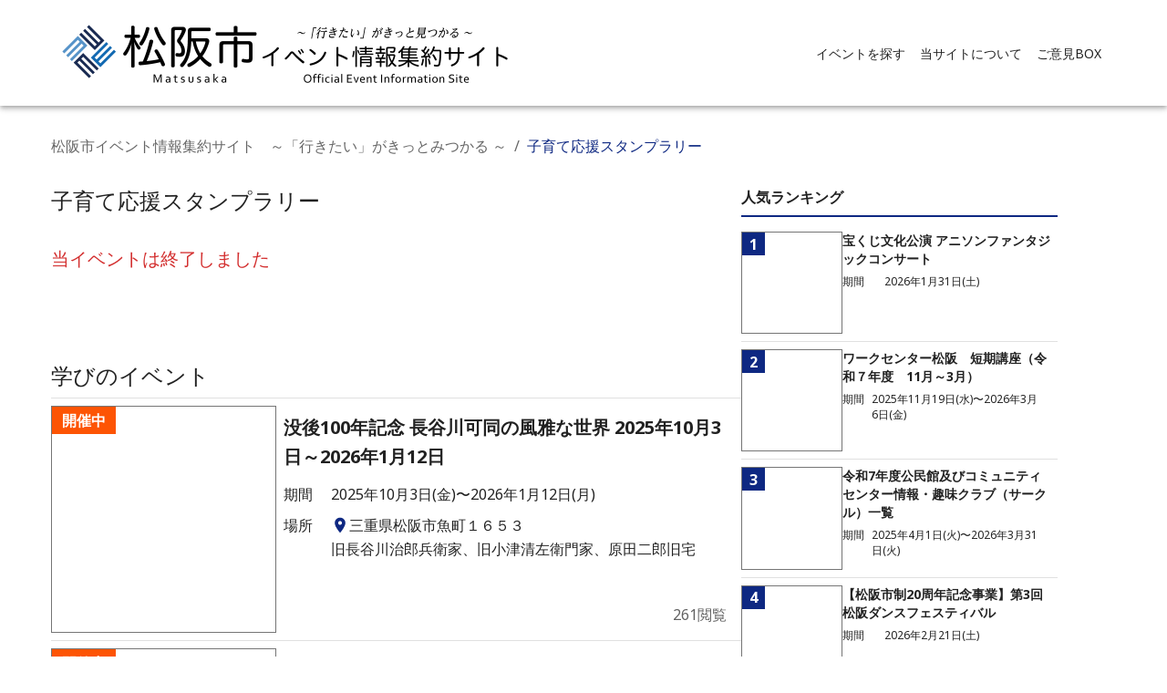

--- FILE ---
content_type: text/html; charset=utf-8
request_url: https://matsusaka-event.com/events/01H6NT587PRBZ6T792CB7Q791H
body_size: 58078
content:
<!DOCTYPE html><html lang="ja"><head><meta charSet="utf-8"/><meta name="viewport" content="width=device-width, initial-scale=1"/><link rel="preload" href="/_next/static/media/6fbf1705941b1f7b-s.p.e1507c75.woff2" as="font" crossorigin="" type="font/woff2"/><link rel="preload" href="/_next/static/media/7080cdecaf591310-s.p.15ae4d58.woff2" as="font" crossorigin="" type="font/woff2"/><link rel="preload" href="/_next/static/media/72f6ce0efbae554a-s.p.987886c3.woff2" as="font" crossorigin="" type="font/woff2"/><link rel="preload" href="/_next/static/media/7316988e47315fa1-s.p.9368e620.woff2" as="font" crossorigin="" type="font/woff2"/><link rel="preload" href="/_next/static/media/73a15ce269059a1c-s.p.57928530.woff2" as="font" crossorigin="" type="font/woff2"/><link rel="preload" href="/_next/static/media/77f293aaa3e27257-s.p.a0a9abbb.woff2" as="font" crossorigin="" type="font/woff2"/><link rel="preload" href="/_next/static/media/782f7439fda801dc-s.p.bba1c414.woff2" as="font" crossorigin="" type="font/woff2"/><link rel="preload" href="/_next/static/media/78a50a40af06e41a-s.p.7370b391.woff2" as="font" crossorigin="" type="font/woff2"/><link rel="preload" href="/_next/static/media/7ab6afd48b524f0b-s.p.5d48c54d.woff2" as="font" crossorigin="" type="font/woff2"/><link rel="preload" href="/_next/static/media/7e8de2d07c40580a-s.p.ea6a90f9.woff2" as="font" crossorigin="" type="font/woff2"/><link rel="preload" href="/_next/static/media/847150bdf29c84c8-s.p.e1b7ed06.woff2" as="font" crossorigin="" type="font/woff2"/><link rel="preload" href="/_next/static/media/8684c662f6cc166c-s.p.985c365a.woff2" as="font" crossorigin="" type="font/woff2"/><link rel="preload" href="/_next/static/media/86a96e71bdd7b63d-s.p.49aa1051.woff2" as="font" crossorigin="" type="font/woff2"/><link rel="preload" href="/_next/static/media/86b571f6ec83bed0-s.p.4768659d.woff2" as="font" crossorigin="" type="font/woff2"/><link rel="preload" href="/_next/static/media/86c863bb04a64aeb-s.p.15e0c7ab.woff2" as="font" crossorigin="" type="font/woff2"/><link rel="preload" href="/_next/static/media/87a13025d8ae1e88-s.p.e0494166.woff2" as="font" crossorigin="" type="font/woff2"/><link rel="preload" href="/_next/static/media/87fdcd5892332917-s.p.f626a7db.woff2" as="font" crossorigin="" type="font/woff2"/><link rel="preload" href="/_next/static/media/8889b7e3157c6751-s.p.fcc13a12.woff2" as="font" crossorigin="" type="font/woff2"/><link rel="preload" href="/_next/static/media/8bc13ad32425618c-s.p.a89778a1.woff2" as="font" crossorigin="" type="font/woff2"/><link rel="preload" href="/_next/static/media/8c777e1d9c452bd0-s.p.e118d744.woff2" as="font" crossorigin="" type="font/woff2"/><link rel="preload" href="/_next/static/media/8e10bbb4fee42ba4-s.p.fe4e5ffd.woff2" as="font" crossorigin="" type="font/woff2"/><link rel="preload" href="/_next/static/media/8f14fe9a9042c1c4-s.p.4f265d99.woff2" as="font" crossorigin="" type="font/woff2"/><link rel="preload" href="/_next/static/media/90069826eeac5b96-s.p.4928ff32.woff2" as="font" crossorigin="" type="font/woff2"/><link rel="preload" href="/_next/static/media/90e2e3a567eefba6-s.p.c0e0cf5b.woff2" as="font" crossorigin="" type="font/woff2"/><link rel="preload" href="/_next/static/media/930c448e1fea170f-s.p.9d4681e1.woff2" as="font" crossorigin="" type="font/woff2"/><link rel="preload" href="/_next/static/media/956861008d0c32b6-s.p.f6a881c0.woff2" as="font" crossorigin="" type="font/woff2"/><link rel="preload" href="/_next/static/media/95d7de8c3d15cea0-s.p.dd2d3cd8.woff2" as="font" crossorigin="" type="font/woff2"/><link rel="preload" href="/_next/static/media/962c7fdf136f22e6-s.p.e9906ca8.woff2" as="font" crossorigin="" type="font/woff2"/><link rel="preload" href="/_next/static/media/9dc6e6201a39fa4e-s.p.eba5c1dc.woff2" as="font" crossorigin="" type="font/woff2"/><link rel="preload" href="/_next/static/media/9e0050e0338c5383-s.p.c684d840.woff2" as="font" crossorigin="" type="font/woff2"/><link rel="preload" href="/_next/static/media/9ed9f4b92c7c7755-s.p.1aaedf8a.woff2" as="font" crossorigin="" type="font/woff2"/><link rel="preload" href="/_next/static/media/9f5e62c95c3d3ea6-s.p.555d18a1.woff2" as="font" crossorigin="" type="font/woff2"/><link rel="preload" href="/_next/static/media/9ff1cc641b7bced1-s.p.7edf4493.woff2" as="font" crossorigin="" type="font/woff2"/><link rel="preload" href="/_next/static/media/a11b7145538165f1-s.p.483dea59.woff2" as="font" crossorigin="" type="font/woff2"/><link rel="preload" href="/_next/static/media/a1afc6f24bd19250-s.p.582920f1.woff2" as="font" crossorigin="" type="font/woff2"/><link rel="preload" href="/_next/static/media/a30b0e8cbd20b4b5-s.p.185df2f6.woff2" as="font" crossorigin="" type="font/woff2"/><link rel="preload" href="/_next/static/media/a3d2002cb49939c5-s.p.9ff69bc9.woff2" as="font" crossorigin="" type="font/woff2"/><link rel="preload" href="/_next/static/media/a410535ceae5a8cc-s.p.c1019bbb.woff2" as="font" crossorigin="" type="font/woff2"/><link rel="preload" href="/_next/static/media/a4a8d8d9baab500a-s.p.3be0ec52.woff2" as="font" crossorigin="" type="font/woff2"/><link rel="preload" href="/_next/static/media/a61769e47e14ad53-s.p.a0e4399a.woff2" as="font" crossorigin="" type="font/woff2"/><link rel="preload" href="/_next/static/media/a7491f82f4ebdb58-s.p.902c3807.woff2" as="font" crossorigin="" type="font/woff2"/><link rel="preload" href="/_next/static/media/ab2a51191a4293ae-s.p.7d4cd0a7.woff2" as="font" crossorigin="" type="font/woff2"/><link rel="preload" href="/_next/static/media/b0c36dd03d977c00-s.p.f454ac50.woff2" as="font" crossorigin="" type="font/woff2"/><link rel="preload" href="/_next/static/media/b1226de7f4f04833-s.p.df29296e.woff2" as="font" crossorigin="" type="font/woff2"/><link rel="preload" href="/_next/static/media/b201fe84239d30cd-s.p.f78bbfdf.woff2" as="font" crossorigin="" type="font/woff2"/><link rel="preload" href="/_next/static/media/b32c7c2220ec45f3-s.p.55f97601.woff2" as="font" crossorigin="" type="font/woff2"/><link rel="preload" href="/_next/static/media/baafc7c6ef0247d3-s.p.d68f0f20.woff2" as="font" crossorigin="" type="font/woff2"/><link rel="preload" href="/_next/static/media/bad6cf63e3f83b2b-s.p.e9dbd00f.woff2" as="font" crossorigin="" type="font/woff2"/><link rel="preload" href="/_next/static/media/c33d28e5e467e859-s.p.9b39fccb.woff2" as="font" crossorigin="" type="font/woff2"/><link rel="preload" href="/_next/static/media/c37af1463224f35c-s.p.d135678e.woff2" as="font" crossorigin="" type="font/woff2"/><link rel="preload" href="/_next/static/media/c43729afa56d288d-s.p.afe68af0.woff2" as="font" crossorigin="" type="font/woff2"/><link rel="preload" href="/_next/static/media/c9a153e00f1e0b8a-s.p.d37c367f.woff2" as="font" crossorigin="" type="font/woff2"/><link rel="preload" href="/_next/static/media/c9dd1411153eebdf-s.p.b2482976.woff2" as="font" crossorigin="" type="font/woff2"/><link rel="preload" href="/_next/static/media/cbaffb9b487c0604-s.p.24afb63c.woff2" as="font" crossorigin="" type="font/woff2"/><link rel="preload" href="/_next/static/media/cbcd45e4368945d0-s.p.c53283da.woff2" as="font" crossorigin="" type="font/woff2"/><link rel="preload" href="/_next/static/media/cdac2b4c6ccdd616-s.p.157a65b6.woff2" as="font" crossorigin="" type="font/woff2"/><link rel="preload" href="/_next/static/media/d26c037e610c4295-s.p.739b70b4.woff2" as="font" crossorigin="" type="font/woff2"/><link rel="preload" href="/_next/static/media/d850accda5786591-s.p.e15974c5.woff2" as="font" crossorigin="" type="font/woff2"/><link rel="preload" href="/_next/static/media/d942404cc0dffb2e-s.p.c1c04722.woff2" as="font" crossorigin="" type="font/woff2"/><link rel="preload" href="/_next/static/media/db2959b584834131-s.p.3eb43772.woff2" as="font" crossorigin="" type="font/woff2"/><link rel="preload" href="/_next/static/media/dc6d2a64e9dbf3bc-s.p.4b9eb7a1.woff2" as="font" crossorigin="" type="font/woff2"/><link rel="preload" href="/_next/static/media/dc74f6afad6bd181-s.p.3d8446a3.woff2" as="font" crossorigin="" type="font/woff2"/><link rel="preload" href="/_next/static/media/e15424ee71f51a48-s.p.9e17906d.woff2" as="font" crossorigin="" type="font/woff2"/><link rel="preload" href="/_next/static/media/e5153d1ce33358b2-s.p.f91db2f8.woff2" as="font" crossorigin="" type="font/woff2"/><link rel="preload" href="/_next/static/media/e55a132fcf132209-s.p.d2867c67.woff2" as="font" crossorigin="" type="font/woff2"/><link rel="preload" href="/_next/static/media/e74a8fd69830f965-s.p.9b86b857.woff2" as="font" crossorigin="" type="font/woff2"/><link rel="preload" href="/_next/static/media/e97f312bc8572522-s.p.66a1c05c.woff2" as="font" crossorigin="" type="font/woff2"/><link rel="preload" href="/_next/static/media/e9a8534b73f437b9-s.p.42ed3947.woff2" as="font" crossorigin="" type="font/woff2"/><link rel="preload" href="/_next/static/media/eac5984280dafdea-s.p.64da4969.woff2" as="font" crossorigin="" type="font/woff2"/><link rel="preload" href="/_next/static/media/f25d1b0be5be9981-s.p.544de5e7.woff2" as="font" crossorigin="" type="font/woff2"/><link rel="preload" href="/_next/static/media/f626b1fcb7c9b485-s.p.04c65f48.woff2" as="font" crossorigin="" type="font/woff2"/><link rel="preload" href="/_next/static/media/f7c6ef70bc5ed977-s.p.398c4222.woff2" as="font" crossorigin="" type="font/woff2"/><link rel="preload" href="/_next/static/media/f89d69a43f4813c1-s.p.ce5ca07e.woff2" as="font" crossorigin="" type="font/woff2"/><link rel="stylesheet" href="/_next/static/chunks/4deafd691651d13f.css" data-precedence="next"/><link rel="stylesheet" href="/_next/static/chunks/2c00a0ad0d70e818.css" data-precedence="next"/><link rel="preload" as="script" fetchPriority="low" href="/_next/static/chunks/8096643942e5e16f.js"/><script src="/_next/static/chunks/f076932cd26b3c59.js" async=""></script><script src="/_next/static/chunks/895b3f61e63c4328.js" async=""></script><script src="/_next/static/chunks/9239a919813c51a8.js" async=""></script><script src="/_next/static/chunks/turbopack-7a7cb9013b3ed627.js" async=""></script><script src="/_next/static/chunks/c8802fe62d3077a7.js" async=""></script><script src="/_next/static/chunks/ae3a7565a1deeb99.js" async=""></script><script src="/_next/static/chunks/d43529f302db67a5.js" async=""></script><script src="/_next/static/chunks/21188cc627423080.js" async=""></script><script src="/_next/static/chunks/aab6c66d277dbd15.js" async=""></script><script src="/_next/static/chunks/86868225b0ec4c85.js" async=""></script><script src="/_next/static/chunks/9708c64468c36d0f.js" async=""></script><script async="" src="https://www.googletagmanager.com/gtag/js?id=G-3PWLNVVRLD"></script><script src="/_next/static/chunks/f59313a427217e20.js" async=""></script><script src="/_next/static/chunks/736569f870fb3b21.js" async=""></script><script src="/_next/static/chunks/f98b0dbb4389011e.js" async=""></script><meta name="next-size-adjust" content=""/><title>子育て応援スタンプラリー | 松阪市イベント情報集約サイト　～「行きたい」がきっとみつかる ～</title><meta name="description" content="松阪市公式のスマートフォン向けアプリ「松阪ナビ」を使って、親子で楽しめるデジタルスタンプラリーを実施します。
対象となる「子育て中の教室・相談」に参加して、市内の「子育て支援センター」に遊びに行って、..."/><meta name="keywords" content="松阪市イベント情報集約サイト　～「行きたい」がきっとみつかる ～,松阪市,イベント"/><meta name="robots" content="index"/><meta property="og:title" content="子育て応援スタンプラリー | 松阪市イベント情報集約サイト　～「行きたい」がきっとみつかる ～"/><meta property="og:description" content="松阪市公式のスマートフォン向けアプリ「松阪ナビ」を使って、親子で楽しめるデジタルスタンプラリーを実施します。
対象となる「子育て中の教室・相談」に参加して、市内の「子育て支援センター」に遊びに行って、..."/><meta name="twitter:card" content="summary"/><meta name="twitter:title" content="子育て応援スタンプラリー | 松阪市イベント情報集約サイト　～「行きたい」がきっとみつかる ～"/><meta name="twitter:description" content="松阪市公式のスマートフォン向けアプリ「松阪ナビ」を使って、親子で楽しめるデジタルスタンプラリーを実施します。
対象となる「子育て中の教室・相談」に参加して、市内の「子育て支援センター」に遊びに行って、..."/><link rel="icon" href="https://s3.ap-northeast-1.amazonaws.com/municipality.image/matsusaka-event.com/favicon.ico"/><link rel="apple-touch-icon" href="https://s3.ap-northeast-1.amazonaws.com/municipality.image/matsusaka-event.com/favicon.ico"/><link rel="icon" href="https://s3.ap-northeast-1.amazonaws.com/municipality.image/matsusaka-event.com/favicon.ico" type="image/x-icon"/><script id="google-analytics">
          window.dataLayer = window.dataLayer || [];
          function gtag(){dataLayer.push(arguments);}
          gtag('js', new Date());
 
          gtag('config', 'G-3PWLNVVRLD');
        </script><script src="/_next/static/chunks/a6dad97d9634a72d.js" noModule=""></script><style data-emotion="css-global kn0spo">html{-webkit-font-smoothing:antialiased;-moz-osx-font-smoothing:grayscale;box-sizing:border-box;-webkit-text-size-adjust:100%;}*,*::before,*::after{box-sizing:inherit;}strong,b{font-weight:700;}body{margin:0;color:rgba(0, 0, 0, 0.87);font-family:inherit;font-weight:400;font-size:1rem;line-height:1.5;background-color:#fff;}@media print{body{background-color:#fff;}}body::backdrop{background-color:#fff;}</style><style data-emotion="css-global animation-c7515d">@-webkit-keyframes animation-c7515d{0%{opacity:1;}50%{opacity:0.4;}100%{opacity:1;}}@keyframes animation-c7515d{0%{opacity:1;}50%{opacity:0.4;}100%{opacity:1;}}</style><style data-emotion="css zd6fuw h26l08 fadt2 11aqbi4 1okzxri hkx3jt 1hgg8gv 0 5w4cce wy1c72 mwkff7 1v7djy8 1wya6fc 14rdsw0 ex8pf2 1hoak9d b8zj43 q7mezt 14yoxd 1vacbe0 wi9sp8 1ttn2mm 1q5ekwn 1kzygzq xm0ih5 1xdhyk6 apmywf 51eq8m 1ttcndq ub0mep 1nd5pgh 3jt7dx 101qtac 4k0zo0 zitybv 16b94ta o8y1dd 1te71w7 17jk9w6 1xlzx9v blkdrf 110zxio kwpt08 4sf032 hpgf8j 13ohcsm 19jebr8 19hkpd7 fiq9q0 kn4k91 125t58t 21m6ca 18m8hyu">.css-zd6fuw{display:-webkit-box;display:-webkit-flex;display:-ms-flexbox;display:flex;-webkit-flex-direction:column;-ms-flex-direction:column;flex-direction:column;width:100%;box-sizing:border-box;-webkit-flex-shrink:0;-ms-flex-negative:0;flex-shrink:0;position:static;--AppBar-background:#0e2882;--AppBar-color:#fff;background-color:var(--AppBar-background);color:var(--AppBar-color);background-color:white;color:inherit;}.css-h26l08{background-color:#fff;color:rgba(0, 0, 0, 0.87);-webkit-transition:box-shadow 300ms cubic-bezier(0.4, 0, 0.2, 1) 0ms;transition:box-shadow 300ms cubic-bezier(0.4, 0, 0.2, 1) 0ms;box-shadow:var(--Paper-shadow);background-image:var(--Paper-overlay);display:-webkit-box;display:-webkit-flex;display:-ms-flexbox;display:flex;-webkit-flex-direction:column;-ms-flex-direction:column;flex-direction:column;width:100%;box-sizing:border-box;-webkit-flex-shrink:0;-ms-flex-negative:0;flex-shrink:0;position:static;--AppBar-background:#0e2882;--AppBar-color:#fff;background-color:var(--AppBar-background);color:var(--AppBar-color);background-color:white;color:inherit;}.css-fadt2{position:relative;display:-webkit-box;display:-webkit-flex;display:-ms-flexbox;display:flex;-webkit-align-items:center;-webkit-box-align:center;-ms-flex-align:center;align-items:center;padding-left:16px;padding-right:16px;min-height:56px;}@media (min-width:600px){.css-fadt2{padding-left:24px;padding-right:24px;}}@media (min-width:0px){@media (orientation: landscape){.css-fadt2{min-height:48px;}}}@media (min-width:600px){.css-fadt2{min-height:64px;}}@media (min-width:0px){.css-fadt2{padding:0px;}}.css-11aqbi4{width:100%;margin-left:auto;box-sizing:border-box;margin-right:auto;padding-left:16px;padding-right:16px;padding-left:16px;padding-right:16px;padding-top:8px;padding-bottom:8px;display:-webkit-box;display:-webkit-flex;display:-ms-flexbox;display:flex;-webkit-box-pack:justify;-webkit-justify-content:space-between;justify-content:space-between;-webkit-align-items:center;-webkit-box-align:center;-ms-flex-align:center;align-items:center;gap:8px;}@media (min-width:600px){.css-11aqbi4{padding-left:24px;padding-right:24px;}}@media (min-width:1200px){.css-11aqbi4{max-width:1200px;}}.css-1okzxri{display:-webkit-box;display:-webkit-flex;display:-ms-flexbox;display:flex;-webkit-align-items:center;-webkit-box-align:center;-ms-flex-align:center;align-items:center;-webkit-box-flex-wrap:wrap;-webkit-flex-wrap:wrap;-ms-flex-wrap:wrap;flex-wrap:wrap;-webkit-column-gap:16px;column-gap:16px;row-gap:8px;}.css-hkx3jt{display:-webkit-inline-box;display:-webkit-inline-flex;display:-ms-inline-flexbox;display:inline-flex;-webkit-align-items:center;-webkit-box-align:center;-ms-flex-align:center;align-items:center;-webkit-box-pack:center;-ms-flex-pack:center;-webkit-justify-content:center;justify-content:center;position:relative;box-sizing:border-box;-webkit-tap-highlight-color:transparent;background-color:transparent;outline:0;border:0;margin:0;border-radius:0;padding:0;cursor:pointer;-webkit-user-select:none;-moz-user-select:none;-ms-user-select:none;user-select:none;vertical-align:middle;-moz-appearance:none;-webkit-appearance:none;-webkit-text-decoration:none;text-decoration:none;color:inherit;}.css-hkx3jt::-moz-focus-inner{border-style:none;}.css-hkx3jt.Mui-disabled{pointer-events:none;cursor:default;}@media print{.css-hkx3jt{-webkit-print-color-adjust:exact;color-adjust:exact;}}.css-1hgg8gv{display:block;-webkit-background-size:cover;background-size:cover;background-repeat:no-repeat;-webkit-background-position:center;background-position:center;width:100%;object-fit:cover;object-fit:contain;}@media (min-width:0px){.css-1hgg8gv{width:300px;height:60px;}}@media (min-width:600px){.css-1hgg8gv{width:300px;height:60px;}}@media (min-width:900px){.css-1hgg8gv{width:500px;height:100px;}}@media (min-width:0px){.css-5w4cce{display:none;}}@media (min-width:600px){.css-5w4cce{display:none;}}@media (min-width:900px){.css-5w4cce{display:block;}}.css-wy1c72{list-style:none;margin:0;padding:0;position:relative;padding-top:8px;padding-bottom:8px;display:-webkit-box;display:-webkit-flex;display:-ms-flexbox;display:flex;-webkit-flex-direction:row;-ms-flex-direction:row;flex-direction:row;}.css-mwkff7{display:-webkit-box;display:-webkit-flex;display:-ms-flexbox;display:flex;-webkit-box-pack:start;-ms-flex-pack:start;-webkit-justify-content:flex-start;justify-content:flex-start;-webkit-align-items:center;-webkit-box-align:center;-ms-flex-align:center;align-items:center;position:relative;-webkit-text-decoration:none;text-decoration:none;width:100%;box-sizing:border-box;text-align:left;padding-top:8px;padding-bottom:8px;padding-left:16px;padding-right:16px;padding:0px;}@media (min-width:900px){.css-mwkff7{width:-webkit-max-content;width:-moz-max-content;width:max-content;}}.css-1v7djy8{display:-webkit-box;display:-webkit-flex;display:-ms-flexbox;display:flex;-webkit-box-flex:1;-webkit-flex-grow:1;-ms-flex-positive:1;flex-grow:1;-webkit-box-pack:start;-ms-flex-pack:start;-webkit-justify-content:flex-start;justify-content:flex-start;-webkit-align-items:center;-webkit-box-align:center;-ms-flex-align:center;align-items:center;position:relative;-webkit-text-decoration:none;text-decoration:none;min-width:0;box-sizing:border-box;text-align:left;padding-top:8px;padding-bottom:8px;-webkit-transition:background-color 150ms cubic-bezier(0.4, 0, 0.2, 1) 0ms;transition:background-color 150ms cubic-bezier(0.4, 0, 0.2, 1) 0ms;padding-left:16px;padding-right:16px;padding-top:4px;padding-bottom:4px;padding-left:8px;padding-right:8px;}.css-1v7djy8:hover{-webkit-text-decoration:none;text-decoration:none;background-color:rgba(0, 0, 0, 0.04);}@media (hover: none){.css-1v7djy8:hover{background-color:transparent;}}.css-1v7djy8.Mui-selected{background-color:rgba(14, 40, 130, 0.08);}.css-1v7djy8.Mui-selected.Mui-focusVisible{background-color:rgba(14, 40, 130, 0.2);}.css-1v7djy8.Mui-selected:hover{background-color:rgba(14, 40, 130, 0.12);}@media (hover: none){.css-1v7djy8.Mui-selected:hover{background-color:rgba(14, 40, 130, 0.08);}}.css-1v7djy8.Mui-focusVisible{background-color:rgba(0, 0, 0, 0.12);}.css-1v7djy8.Mui-disabled{opacity:0.38;}.css-1wya6fc{display:-webkit-inline-box;display:-webkit-inline-flex;display:-ms-inline-flexbox;display:inline-flex;-webkit-align-items:center;-webkit-box-align:center;-ms-flex-align:center;align-items:center;-webkit-box-pack:center;-ms-flex-pack:center;-webkit-justify-content:center;justify-content:center;position:relative;box-sizing:border-box;-webkit-tap-highlight-color:transparent;background-color:transparent;outline:0;border:0;margin:0;border-radius:0;padding:0;cursor:pointer;-webkit-user-select:none;-moz-user-select:none;-ms-user-select:none;user-select:none;vertical-align:middle;-moz-appearance:none;-webkit-appearance:none;-webkit-text-decoration:none;text-decoration:none;color:inherit;display:-webkit-box;display:-webkit-flex;display:-ms-flexbox;display:flex;-webkit-box-flex:1;-webkit-flex-grow:1;-ms-flex-positive:1;flex-grow:1;-webkit-box-pack:start;-ms-flex-pack:start;-webkit-justify-content:flex-start;justify-content:flex-start;-webkit-align-items:center;-webkit-box-align:center;-ms-flex-align:center;align-items:center;position:relative;-webkit-text-decoration:none;text-decoration:none;min-width:0;box-sizing:border-box;text-align:left;padding-top:8px;padding-bottom:8px;-webkit-transition:background-color 150ms cubic-bezier(0.4, 0, 0.2, 1) 0ms;transition:background-color 150ms cubic-bezier(0.4, 0, 0.2, 1) 0ms;padding-left:16px;padding-right:16px;padding-top:4px;padding-bottom:4px;padding-left:8px;padding-right:8px;}.css-1wya6fc::-moz-focus-inner{border-style:none;}.css-1wya6fc.Mui-disabled{pointer-events:none;cursor:default;}@media print{.css-1wya6fc{-webkit-print-color-adjust:exact;color-adjust:exact;}}.css-1wya6fc:hover{-webkit-text-decoration:none;text-decoration:none;background-color:rgba(0, 0, 0, 0.04);}@media (hover: none){.css-1wya6fc:hover{background-color:transparent;}}.css-1wya6fc.Mui-selected{background-color:rgba(14, 40, 130, 0.08);}.css-1wya6fc.Mui-selected.Mui-focusVisible{background-color:rgba(14, 40, 130, 0.2);}.css-1wya6fc.Mui-selected:hover{background-color:rgba(14, 40, 130, 0.12);}@media (hover: none){.css-1wya6fc.Mui-selected:hover{background-color:rgba(14, 40, 130, 0.08);}}.css-1wya6fc.Mui-focusVisible{background-color:rgba(0, 0, 0, 0.12);}.css-1wya6fc.Mui-disabled{opacity:0.38;}.css-14rdsw0{-webkit-flex:1 1 auto;-ms-flex:1 1 auto;flex:1 1 auto;min-width:0;margin-top:4px;margin-bottom:4px;}.MuiTypography-root:where(.css-14rdsw0 .MuiListItemText-primary){display:block;}.MuiTypography-root:where(.css-14rdsw0 .MuiListItemText-secondary){display:block;}.css-ex8pf2{margin:0;font-family:inherit;font-weight:400;font-size:0.875rem;line-height:1.43;}.css-1hoak9d{text-align:center;-webkit-flex:0 0 auto;-ms-flex:0 0 auto;flex:0 0 auto;font-size:1.5rem;padding:8px;border-radius:50%;color:rgba(0, 0, 0, 0.54);-webkit-transition:background-color 150ms cubic-bezier(0.4, 0, 0.2, 1) 0ms;transition:background-color 150ms cubic-bezier(0.4, 0, 0.2, 1) 0ms;--IconButton-hoverBg:rgba(0, 0, 0, 0.04);margin-left:-12px;color:#0e2882;--IconButton-hoverBg:rgba(14, 40, 130, 0.04);}.css-1hoak9d:hover{background-color:var(--IconButton-hoverBg);}@media (hover: none){.css-1hoak9d:hover{background-color:transparent;}}.css-1hoak9d.Mui-disabled{background-color:transparent;color:rgba(0, 0, 0, 0.26);}.css-1hoak9d.MuiIconButton-loading{color:transparent;}@media (min-width:600px){.css-1hoak9d{display:block;}}@media (min-width:900px){.css-1hoak9d{display:none;}}.css-b8zj43{display:-webkit-inline-box;display:-webkit-inline-flex;display:-ms-inline-flexbox;display:inline-flex;-webkit-align-items:center;-webkit-box-align:center;-ms-flex-align:center;align-items:center;-webkit-box-pack:center;-ms-flex-pack:center;-webkit-justify-content:center;justify-content:center;position:relative;box-sizing:border-box;-webkit-tap-highlight-color:transparent;background-color:transparent;outline:0;border:0;margin:0;border-radius:0;padding:0;cursor:pointer;-webkit-user-select:none;-moz-user-select:none;-ms-user-select:none;user-select:none;vertical-align:middle;-moz-appearance:none;-webkit-appearance:none;-webkit-text-decoration:none;text-decoration:none;color:inherit;text-align:center;-webkit-flex:0 0 auto;-ms-flex:0 0 auto;flex:0 0 auto;font-size:1.5rem;padding:8px;border-radius:50%;color:rgba(0, 0, 0, 0.54);-webkit-transition:background-color 150ms cubic-bezier(0.4, 0, 0.2, 1) 0ms;transition:background-color 150ms cubic-bezier(0.4, 0, 0.2, 1) 0ms;--IconButton-hoverBg:rgba(0, 0, 0, 0.04);margin-left:-12px;color:#0e2882;--IconButton-hoverBg:rgba(14, 40, 130, 0.04);}.css-b8zj43::-moz-focus-inner{border-style:none;}.css-b8zj43.Mui-disabled{pointer-events:none;cursor:default;}@media print{.css-b8zj43{-webkit-print-color-adjust:exact;color-adjust:exact;}}.css-b8zj43:hover{background-color:var(--IconButton-hoverBg);}@media (hover: none){.css-b8zj43:hover{background-color:transparent;}}.css-b8zj43.Mui-disabled{background-color:transparent;color:rgba(0, 0, 0, 0.26);}.css-b8zj43.MuiIconButton-loading{color:transparent;}@media (min-width:600px){.css-b8zj43{display:block;}}@media (min-width:900px){.css-b8zj43{display:none;}}.css-q7mezt{-webkit-user-select:none;-moz-user-select:none;-ms-user-select:none;user-select:none;width:1em;height:1em;display:inline-block;-webkit-flex-shrink:0;-ms-flex-negative:0;flex-shrink:0;-webkit-transition:fill 200ms cubic-bezier(0.4, 0, 0.2, 1) 0ms;transition:fill 200ms cubic-bezier(0.4, 0, 0.2, 1) 0ms;fill:currentColor;font-size:1.5rem;}.css-14yoxd{z-index:1200;}.css-1vacbe0{display:-webkit-box;display:-webkit-flex;display:-ms-flexbox;display:flex;-webkit-flex-direction:column;-ms-flex-direction:column;flex-direction:column;width:100%;box-sizing:border-box;-webkit-flex-shrink:0;-ms-flex-negative:0;flex-shrink:0;position:static;--AppBar-background:#0e2882;--AppBar-color:#fff;background-color:var(--AppBar-background);color:var(--AppBar-color);margin-top:auto;}.css-wi9sp8{background-color:#fff;color:rgba(0, 0, 0, 0.87);-webkit-transition:box-shadow 300ms cubic-bezier(0.4, 0, 0.2, 1) 0ms;transition:box-shadow 300ms cubic-bezier(0.4, 0, 0.2, 1) 0ms;box-shadow:var(--Paper-shadow);background-image:var(--Paper-overlay);display:-webkit-box;display:-webkit-flex;display:-ms-flexbox;display:flex;-webkit-flex-direction:column;-ms-flex-direction:column;flex-direction:column;width:100%;box-sizing:border-box;-webkit-flex-shrink:0;-ms-flex-negative:0;flex-shrink:0;position:static;--AppBar-background:#0e2882;--AppBar-color:#fff;background-color:var(--AppBar-background);color:var(--AppBar-color);margin-top:auto;}.css-1ttn2mm{position:relative;display:-webkit-box;display:-webkit-flex;display:-ms-flexbox;display:flex;-webkit-align-items:center;-webkit-box-align:center;-ms-flex-align:center;align-items:center;padding-left:16px;padding-right:16px;min-height:56px;display:-webkit-box;display:-webkit-flex;display:-ms-flexbox;display:flex;-webkit-box-pack:center;-ms-flex-pack:center;-webkit-justify-content:center;justify-content:center;}@media (min-width:600px){.css-1ttn2mm{padding-left:24px;padding-right:24px;}}@media (min-width:0px){@media (orientation: landscape){.css-1ttn2mm{min-height:48px;}}}@media (min-width:600px){.css-1ttn2mm{min-height:64px;}}.css-1q5ekwn{margin:0;font-family:inherit;font-weight:400;font-size:0.75rem;line-height:1.66;color:#fff;}.css-1kzygzq{width:100%;margin-left:auto;box-sizing:border-box;margin-right:auto;padding-left:16px;padding-right:16px;}@media (min-width:600px){.css-1kzygzq{padding-left:24px;padding-right:24px;}}@media (min-width:1200px){.css-1kzygzq{max-width:1200px;}}@media (min-width:0px){.css-1kzygzq{padding-left:8px;padding-right:8px;}}@media (min-width:600px){.css-1kzygzq{padding-left:16px;padding-right:16px;}}@media (min-width:0px){.css-xm0ih5{display:none;margin-top:16px;margin-left:8px;margin-right:8px;}}@media (min-width:600px){.css-xm0ih5{display:block;margin-top:32px;margin-left:0px;margin-right:0px;}}.css-apmywf{margin:0;font-family:inherit;font-weight:400;font-size:1rem;line-height:1.5;color:rgba(0, 0, 0, 0.6);}.css-51eq8m{display:-webkit-box;display:-webkit-flex;display:-ms-flexbox;display:flex;-webkit-box-flex-wrap:wrap;-webkit-flex-wrap:wrap;-ms-flex-wrap:wrap;flex-wrap:wrap;-webkit-align-items:center;-webkit-box-align:center;-ms-flex-align:center;align-items:center;padding:0;margin:0;list-style:none;}.css-1ttcndq{-webkit-text-decoration:none;text-decoration:none;color:inherit;}.css-1ttcndq:hover{-webkit-text-decoration:underline;text-decoration:underline;}.css-ub0mep{margin:0;font:inherit;line-height:inherit;letter-spacing:inherit;color:inherit;-webkit-text-decoration:none;text-decoration:none;color:inherit;}.css-ub0mep:hover{-webkit-text-decoration:underline;text-decoration:underline;}.css-1nd5pgh{display:-webkit-box;display:-webkit-flex;display:-ms-flexbox;display:flex;-webkit-user-select:none;-moz-user-select:none;-ms-user-select:none;user-select:none;margin-left:8px;margin-right:8px;}.css-3jt7dx{margin:0;font-family:inherit;font-weight:400;font-size:1rem;line-height:1.5;color:#0e2882;}.css-101qtac{--Grid-columns:12;--Grid-columnSpacing:64px;--Grid-rowSpacing:0px;-webkit-flex-direction:row;-ms-flex-direction:row;flex-direction:row;min-width:0;box-sizing:border-box;display:-webkit-box;display:-webkit-flex;display:-ms-flexbox;display:flex;-webkit-box-flex-wrap:wrap;-webkit-flex-wrap:wrap;-ms-flex-wrap:wrap;flex-wrap:wrap;gap:var(--Grid-rowSpacing) var(--Grid-columnSpacing);margin-top:0px;}.css-101qtac >*{--Grid-parent-columns:12;}.css-101qtac >*{--Grid-parent-columnSpacing:64px;}.css-101qtac >*{--Grid-parent-rowSpacing:0px;}.css-101qtac >.MuiGrid-item{padding-top:0px;}.css-4k0zo0{-webkit-box-flex:0;-webkit-flex-grow:0;-ms-flex-positive:0;flex-grow:0;-webkit-flex-basis:auto;-ms-flex-preferred-size:auto;flex-basis:auto;width:calc(100% * 12 / var(--Grid-parent-columns) - (var(--Grid-parent-columns) - 12) * (var(--Grid-parent-columnSpacing) / var(--Grid-parent-columns)));min-width:0;box-sizing:border-box;}@media (min-width:900px){.css-4k0zo0{-webkit-box-flex:0;-webkit-flex-grow:0;-ms-flex-positive:0;flex-grow:0;-webkit-flex-basis:auto;-ms-flex-preferred-size:auto;flex-basis:auto;width:calc(100% * 8 / var(--Grid-parent-columns) - (var(--Grid-parent-columns) - 8) * (var(--Grid-parent-columnSpacing) / var(--Grid-parent-columns)));}}@media (min-width:0px){.css-4k0zo0{margin-left:8px;margin-right:8px;}}@media (min-width:600px){.css-4k0zo0{margin-left:0px;margin-right:0px;}}.css-zitybv{margin-top:32px;margin-bottom:32px;}@media (min-width:0px){.css-16b94ta{margin-top:16px;margin-bottom:16px;}}@media (min-width:600px){.css-16b94ta{margin-top:32px;margin-bottom:32px;}}.css-o8y1dd{margin:0;font-family:inherit;font-weight:400;font-size:1.5rem;line-height:1.334;}@media (min-width:0px){.css-o8y1dd{font-size:1.25rem;}}@media (min-width:600px){.css-o8y1dd{font-size:1.5rem;}}.css-1te71w7{margin:0;font-family:inherit;font-weight:500;font-size:1.25rem;line-height:1.6;color:#d32f2f;}.css-17jk9w6{-webkit-box-flex:0;-webkit-flex-grow:0;-ms-flex-positive:0;flex-grow:0;-webkit-flex-basis:auto;-ms-flex-preferred-size:auto;flex-basis:auto;width:calc(100% * 12 / var(--Grid-parent-columns) - (var(--Grid-parent-columns) - 12) * (var(--Grid-parent-columnSpacing) / var(--Grid-parent-columns)));min-width:0;box-sizing:border-box;}@media (min-width:900px){.css-17jk9w6{-webkit-box-flex:0;-webkit-flex-grow:0;-ms-flex-positive:0;flex-grow:0;-webkit-flex-basis:auto;-ms-flex-preferred-size:auto;flex-basis:auto;width:calc(100% * 4 / var(--Grid-parent-columns) - (var(--Grid-parent-columns) - 4) * (var(--Grid-parent-columnSpacing) / var(--Grid-parent-columns)));}}@media (min-width:0px){.css-17jk9w6{margin-left:8px;margin-right:8px;}}@media (min-width:600px){.css-17jk9w6{margin-left:0px;margin-right:0px;}}.css-1xlzx9v{margin-top:8px;margin-bottom:8px;}.css-blkdrf{margin:0;font-family:inherit;font-weight:400;font-size:1rem;line-height:1.5;font-weight:700;}.css-110zxio{margin:0;-webkit-flex-shrink:0;-ms-flex-negative:0;flex-shrink:0;border-width:0;border-style:solid;border-color:rgba(0, 0, 0, 0.12);border-bottom-width:thin;border-width:1px;border-color:#0e2882;}.css-kwpt08{word-wrap:break-word;}.css-4sf032{margin:0;font-family:inherit;font-weight:400;font-size:1rem;line-height:1.5;margin-top:12px;margin-bottom:12px;font-size:0.875rem;}.css-hpgf8j{padding:8px;}.css-13ohcsm{overflow:hidden;width:100%;}.css-19jebr8{background-color:#fff;color:rgba(0, 0, 0, 0.87);-webkit-transition:box-shadow 300ms cubic-bezier(0.4, 0, 0.2, 1) 0ms;transition:box-shadow 300ms cubic-bezier(0.4, 0, 0.2, 1) 0ms;border-radius:4px;box-shadow:var(--Paper-shadow);background-image:var(--Paper-overlay);overflow:hidden;width:100%;}.css-19hkpd7{--Grid-columns:12;--Grid-columnSpacing:8px;--Grid-rowSpacing:8px;-webkit-flex-direction:row;-ms-flex-direction:row;flex-direction:row;min-width:0;box-sizing:border-box;display:-webkit-box;display:-webkit-flex;display:-ms-flexbox;display:flex;-webkit-box-flex-wrap:wrap;-webkit-flex-wrap:wrap;-ms-flex-wrap:wrap;flex-wrap:wrap;gap:var(--Grid-rowSpacing) var(--Grid-columnSpacing);}.css-19hkpd7 >*{--Grid-parent-columns:12;}.css-19hkpd7 >*{--Grid-parent-columnSpacing:8px;}.css-19hkpd7 >*{--Grid-parent-rowSpacing:8px;}.css-fiq9q0{-webkit-box-flex:0;-webkit-flex-grow:0;-ms-flex-positive:0;flex-grow:0;-webkit-flex-basis:auto;-ms-flex-preferred-size:auto;flex-basis:auto;width:calc(100% * 4 / var(--Grid-parent-columns) - (var(--Grid-parent-columns) - 4) * (var(--Grid-parent-columnSpacing) / var(--Grid-parent-columns)));min-width:0;box-sizing:border-box;}.css-kn4k91{position:relative;width:100%;padding-top:100%;}.css-125t58t{display:block;background-color:rgba(0, 0, 0, 0.11);height:1.2em;border-radius:4px;-webkit-animation:animation-c7515d 2s ease-in-out 0.5s infinite;animation:animation-c7515d 2s ease-in-out 0.5s infinite;position:absolute;top:0;left:0;width:100%;height:100%;}.css-21m6ca{-webkit-box-flex:0;-webkit-flex-grow:0;-ms-flex-positive:0;flex-grow:0;-webkit-flex-basis:auto;-ms-flex-preferred-size:auto;flex-basis:auto;width:calc(100% * 8 / var(--Grid-parent-columns) - (var(--Grid-parent-columns) - 8) * (var(--Grid-parent-columnSpacing) / var(--Grid-parent-columns)));min-width:0;box-sizing:border-box;}.css-18m8hyu{display:block;background-color:rgba(0, 0, 0, 0.11);height:1.2em;margin-top:0;margin-bottom:0;height:auto;transform-origin:0 55%;-webkit-transform:scale(1, 0.60);-moz-transform:scale(1, 0.60);-ms-transform:scale(1, 0.60);transform:scale(1, 0.60);border-radius:4px/6.7px;-webkit-animation:animation-c7515d 2s ease-in-out 0.5s infinite;animation:animation-c7515d 2s ease-in-out 0.5s infinite;}.css-18m8hyu:empty:before{content:"\00a0";}</style></head><body class="noto_sans_4c99cc37-module__W2P_Wq__className"><main style="display:flex;flex-direction:column;min-height:100vh"><header class="MuiPaper-root MuiPaper-elevation MuiPaper-elevation4 MuiAppBar-root MuiAppBar-colorPrimary MuiAppBar-positionStatic css-h26l08" style="--Paper-shadow:0px 2px 4px -1px rgba(0,0,0,0.2),0px 4px 5px 0px rgba(0,0,0,0.14),0px 1px 10px 0px rgba(0,0,0,0.12)"><div class="MuiToolbar-root MuiToolbar-gutters MuiToolbar-regular css-fadt2"><div class="MuiContainer-root MuiContainer-maxWidthLg css-11aqbi4"><div class="MuiBox-root css-1okzxri"><a class="MuiButtonBase-root css-hkx3jt" tabindex="0" href="/"><img class="MuiCardMedia-root MuiCardMedia-media MuiCardMedia-img css-1hgg8gv" src="https://s3.ap-northeast-1.amazonaws.com/municipality.image/matsusaka-event.com/logo.jpg" alt="松阪市イベント情報集約サイト　～「行きたい」がきっとみつかる ～" loading="lazy"/></a></div><div class="MuiBox-root css-0"><div class="MuiBox-root css-5w4cce"><ul class="MuiList-root MuiList-padding css-wy1c72"><li class="MuiListItem-root MuiListItem-gutters MuiListItem-padding css-mwkff7"><a class="MuiButtonBase-root MuiListItemButton-root MuiListItemButton-dense MuiListItemButton-gutters MuiListItemButton-root MuiListItemButton-dense MuiListItemButton-gutters css-1wya6fc" tabindex="0" href="/#searchBox"><div class="MuiListItemText-root MuiListItemText-dense css-14rdsw0"><span class="MuiTypography-root MuiTypography-body2 MuiListItemText-primary css-ex8pf2">イベントを探す</span></div></a></li><li class="MuiListItem-root MuiListItem-gutters MuiListItem-padding css-mwkff7"><a class="MuiButtonBase-root MuiListItemButton-root MuiListItemButton-dense MuiListItemButton-gutters MuiListItemButton-root MuiListItemButton-dense MuiListItemButton-gutters css-1wya6fc" tabindex="0" href="/about/"><div class="MuiListItemText-root MuiListItemText-dense css-14rdsw0"><span class="MuiTypography-root MuiTypography-body2 MuiListItemText-primary css-ex8pf2">当サイトについて</span></div></a></li><li class="MuiListItem-root MuiListItem-gutters MuiListItem-padding css-mwkff7"><a class="MuiButtonBase-root MuiListItemButton-root MuiListItemButton-dense MuiListItemButton-gutters MuiListItemButton-root MuiListItemButton-dense MuiListItemButton-gutters css-1wya6fc" tabindex="0" href="https://docs.google.com/forms/d/e/1FAIpQLSewIbfxDqOUAYZLnjktLoilpjupQ8JaiovNeEXq8CmT60InRQ/viewform" target="_blank"><div class="MuiListItemText-root MuiListItemText-dense css-14rdsw0"><span class="MuiTypography-root MuiTypography-body2 MuiListItemText-primary css-ex8pf2">ご意見BOX</span></div></a></li></ul></div><button class="MuiButtonBase-root MuiIconButton-root MuiIconButton-colorPrimary MuiIconButton-edgeStart MuiIconButton-sizeMedium css-b8zj43" tabindex="0" type="button" aria-label="menu"><svg class="MuiSvgIcon-root MuiSvgIcon-fontSizeMedium css-q7mezt" focusable="false" aria-hidden="true" viewBox="0 0 24 24"><path d="M3 18h18v-2H3zm0-5h18v-2H3zm0-7v2h18V6z"></path></svg></button></div></div></div></header><script type="application/ld+json">{"@context":"https://schema.org","@type":"Event","name":"子育て応援スタンプラリー","startDate":"2023-08-01","endDate":"2023-10-31","description":"松阪市公式のスマートフォン向けアプリ「松阪ナビ」を使って、親子で楽しめるデジタルスタンプラリーを実施します。\n対象となる「子育て中の教室・相談」に参加して、市内の「子育て支援センター」に遊びに行って、...","location":{"@type":"Place","name":"健康センターはるるほか","address":"三重県松阪市春日町1-19"}}</script><div class="MuiContainer-root MuiContainer-maxWidthLg css-1kzygzq"><div class="MuiBox-root css-xm0ih5" role="presentation"><nav class="MuiTypography-root MuiTypography-body1 MuiBreadcrumbs-root css-apmywf" aria-label="breadcrumb"><ol class="MuiBreadcrumbs-ol css-51eq8m"><li class="MuiBreadcrumbs-li"><a class="MuiTypography-root MuiTypography-inherit MuiLink-root MuiLink-underlineHover css-ub0mep" href="/">松阪市イベント情報集約サイト　～「行きたい」がきっとみつかる ～</a></li><li aria-hidden="true" class="MuiBreadcrumbs-separator css-1nd5pgh">/</li><li class="MuiBreadcrumbs-li"><p class="MuiTypography-root MuiTypography-body1 css-3jt7dx">子育て応援スタンプラリー</p></li></ol></nav></div><div class="MuiGrid-root MuiGrid-container MuiGrid-direction-xs-row css-101qtac"><div class="MuiGrid-root MuiGrid-direction-xs-row MuiGrid-grid-xs-12 MuiGrid-grid-md-8 css-4k0zo0"><div class="MuiBox-root css-zitybv"><div class="MuiBox-root css-16b94ta"><h1 class="MuiTypography-root MuiTypography-h5 css-o8y1dd">子育て応援スタンプラリー</h1></div><h6 class="MuiTypography-root MuiTypography-h6 css-1te71w7">当イベントは終了しました</h6></div><!--$?--><template id="B:0"></template><!--/$--></div><div class="MuiGrid-root MuiGrid-direction-xs-row MuiGrid-grid-xs-12 MuiGrid-grid-md-4 css-17jk9w6"><!--$?--><template id="B:1"></template><div class="MuiBox-root css-16b94ta" id="ranking"><div class="MuiBox-root css-1xlzx9v"><h2 class="MuiTypography-root MuiTypography-body1 css-blkdrf">人気ランキング</h2></div><hr class="MuiDivider-root MuiDivider-fullWidth css-110zxio"/><div class="MuiBox-root css-1xlzx9v"><div class="MuiBox-root css-hpgf8j"><div class="MuiPaper-root MuiPaper-elevation MuiPaper-rounded MuiPaper-elevation0 MuiCard-root css-19jebr8" style="--Paper-shadow:none"><div class="MuiGrid-root MuiGrid-container MuiGrid-direction-xs-row MuiGrid-spacing-xs-1 css-19hkpd7"><div class="MuiGrid-root MuiGrid-direction-xs-row MuiGrid-grid-xs-4 css-fiq9q0"><div class="MuiBox-root css-kn4k91"><span class="MuiSkeleton-root MuiSkeleton-rounded MuiSkeleton-pulse css-125t58t"></span></div></div><div class="MuiGrid-root MuiGrid-direction-xs-row MuiGrid-grid-xs-8 css-21m6ca"><div class="MuiBox-root css-0"><span class="MuiSkeleton-root MuiSkeleton-text MuiSkeleton-pulse css-18m8hyu"></span><span class="MuiSkeleton-root MuiSkeleton-text MuiSkeleton-pulse css-18m8hyu"></span></div></div></div></div></div><div class="MuiBox-root css-hpgf8j"><div class="MuiPaper-root MuiPaper-elevation MuiPaper-rounded MuiPaper-elevation0 MuiCard-root css-19jebr8" style="--Paper-shadow:none"><div class="MuiGrid-root MuiGrid-container MuiGrid-direction-xs-row MuiGrid-spacing-xs-1 css-19hkpd7"><div class="MuiGrid-root MuiGrid-direction-xs-row MuiGrid-grid-xs-4 css-fiq9q0"><div class="MuiBox-root css-kn4k91"><span class="MuiSkeleton-root MuiSkeleton-rounded MuiSkeleton-pulse css-125t58t"></span></div></div><div class="MuiGrid-root MuiGrid-direction-xs-row MuiGrid-grid-xs-8 css-21m6ca"><div class="MuiBox-root css-0"><span class="MuiSkeleton-root MuiSkeleton-text MuiSkeleton-pulse css-18m8hyu"></span><span class="MuiSkeleton-root MuiSkeleton-text MuiSkeleton-pulse css-18m8hyu"></span></div></div></div></div></div><div class="MuiBox-root css-hpgf8j"><div class="MuiPaper-root MuiPaper-elevation MuiPaper-rounded MuiPaper-elevation0 MuiCard-root css-19jebr8" style="--Paper-shadow:none"><div class="MuiGrid-root MuiGrid-container MuiGrid-direction-xs-row MuiGrid-spacing-xs-1 css-19hkpd7"><div class="MuiGrid-root MuiGrid-direction-xs-row MuiGrid-grid-xs-4 css-fiq9q0"><div class="MuiBox-root css-kn4k91"><span class="MuiSkeleton-root MuiSkeleton-rounded MuiSkeleton-pulse css-125t58t"></span></div></div><div class="MuiGrid-root MuiGrid-direction-xs-row MuiGrid-grid-xs-8 css-21m6ca"><div class="MuiBox-root css-0"><span class="MuiSkeleton-root MuiSkeleton-text MuiSkeleton-pulse css-18m8hyu"></span><span class="MuiSkeleton-root MuiSkeleton-text MuiSkeleton-pulse css-18m8hyu"></span></div></div></div></div></div><div class="MuiBox-root css-hpgf8j"><div class="MuiPaper-root MuiPaper-elevation MuiPaper-rounded MuiPaper-elevation0 MuiCard-root css-19jebr8" style="--Paper-shadow:none"><div class="MuiGrid-root MuiGrid-container MuiGrid-direction-xs-row MuiGrid-spacing-xs-1 css-19hkpd7"><div class="MuiGrid-root MuiGrid-direction-xs-row MuiGrid-grid-xs-4 css-fiq9q0"><div class="MuiBox-root css-kn4k91"><span class="MuiSkeleton-root MuiSkeleton-rounded MuiSkeleton-pulse css-125t58t"></span></div></div><div class="MuiGrid-root MuiGrid-direction-xs-row MuiGrid-grid-xs-8 css-21m6ca"><div class="MuiBox-root css-0"><span class="MuiSkeleton-root MuiSkeleton-text MuiSkeleton-pulse css-18m8hyu"></span><span class="MuiSkeleton-root MuiSkeleton-text MuiSkeleton-pulse css-18m8hyu"></span></div></div></div></div></div><div class="MuiBox-root css-hpgf8j"><div class="MuiPaper-root MuiPaper-elevation MuiPaper-rounded MuiPaper-elevation0 MuiCard-root css-19jebr8" style="--Paper-shadow:none"><div class="MuiGrid-root MuiGrid-container MuiGrid-direction-xs-row MuiGrid-spacing-xs-1 css-19hkpd7"><div class="MuiGrid-root MuiGrid-direction-xs-row MuiGrid-grid-xs-4 css-fiq9q0"><div class="MuiBox-root css-kn4k91"><span class="MuiSkeleton-root MuiSkeleton-rounded MuiSkeleton-pulse css-125t58t"></span></div></div><div class="MuiGrid-root MuiGrid-direction-xs-row MuiGrid-grid-xs-8 css-21m6ca"><div class="MuiBox-root css-0"><span class="MuiSkeleton-root MuiSkeleton-text MuiSkeleton-pulse css-18m8hyu"></span><span class="MuiSkeleton-root MuiSkeleton-text MuiSkeleton-pulse css-18m8hyu"></span></div></div></div></div></div></div></div><!--/$--><!--$?--><template id="B:2"></template><!--/$--><div class="MuiBox-root css-16b94ta"><div class="MuiBox-root css-1xlzx9v"><h2 class="MuiTypography-root MuiTypography-body1 css-blkdrf">ご意見BOX</h2></div><hr class="MuiDivider-root MuiDivider-fullWidth css-110zxio"/><div class="MuiBox-root css-1xlzx9v"><div class="MuiBox-root css-kwpt08"><p class="MuiTypography-root MuiTypography-body1 css-4sf032" node="[object Object]">当サイトの情報は、様々なWEB媒体で紹介されている松阪市内のイベント情報をAI等を用いて集約し掲載をしています。<br/><br/>
市民の方も観光で松阪市を訪れる方も、当サイトであなたの「行きたい」を見つけていただき、松阪市をもっと好きになっていただくことを目的に開設しています。多様なイベントが掲載されていますので、情報を確認いただき、ぜひお出かけください。<br/><br/>
当サイトでは皆様のご意見・ご感想を受け付けております。今後の方針の参考にさせていただきますので、ぜひ皆様の声をお聞かせください。ご意見・ご感想は<a href="https://docs.google.com/forms/d/e/1FAIpQLSewIbfxDqOUAYZLnjktLoilpjupQ8JaiovNeEXq8CmT60InRQ/viewform" node="[object Object]" target="_blank" rel="noopener noreferrer" style="font-size:0.875rem">こちら</a>からお願いします。</p></div></div></div><div class="MuiBox-root css-16b94ta"><div class="MuiBox-root css-1xlzx9v"><h2 class="MuiTypography-root MuiTypography-body1 css-blkdrf">イベント情報掲載希望の方へ</h2></div><hr class="MuiDivider-root MuiDivider-fullWidth css-110zxio"/><div class="MuiBox-root css-1xlzx9v"><div class="MuiBox-root css-kwpt08"><p class="MuiTypography-root MuiTypography-body1 css-4sf032" node="[object Object]">〇WEBページをお持ちの方<br/>
<a href="https://registration.infomotion.app/url-form?c=16" node="[object Object]" target="_blank" rel="noopener noreferrer" style="font-size:0.875rem">こちら</a>から掲載したいイベント情報のページURLをご登録ください。<br/><br/>
〇WEBページをお持ちでない方<br/>
<a href="https://registration.infomotion.app/event-form?c=16" node="[object Object]" target="_blank" rel="noopener noreferrer" style="font-size:0.875rem">こちら</a>から掲載したいイベント情報を直接ご登録ください。<br/><br/>
当サイトのイベント情報は所定の審査を通過した情報のみを掲載しています。<br/>
※イベント情報登録から掲載までに1～2週間程お時間をいただいています<br/>
<br/>
ページURLやイベント情報のご登録をいただいても、審査の結果、当サイトに掲載されない場合があります。あらかじめご了承ください。<br/>
<br/>
掲載基準に関しては、<a href="/criteria/" node="[object Object]" style="font-size:0.875rem">こちら</a>をご確認ください。</p></div></div></div></div></div></div><footer class="MuiPaper-root MuiPaper-elevation MuiPaper-elevation4 MuiAppBar-root MuiAppBar-colorPrimary MuiAppBar-positionStatic css-wi9sp8" style="--Paper-shadow:0px 2px 4px -1px rgba(0,0,0,0.2),0px 4px 5px 0px rgba(0,0,0,0.14),0px 1px 10px 0px rgba(0,0,0,0.12)"><div class="MuiToolbar-root MuiToolbar-gutters MuiToolbar-regular css-1ttn2mm"><span class="MuiTypography-root MuiTypography-caption css-1q5ekwn">© Copyright 2022 松阪市イベント情報集約サイト　～「行きたい」がきっとみつかる ～. All rights reserved.</span></div></footer></main><script>requestAnimationFrame(function(){$RT=performance.now()});</script><script src="/_next/static/chunks/8096643942e5e16f.js" id="_R_" async=""></script><style data-emotion="css 3j5kdd wjjqjg 1fwtotg 1nx82k v0jgcu garsqf 1cqmjg0 q8l4vc ge6x9p 1ipwa2t 11wac5l umewlr 9k49o2 51dzfh 1piluoh khl98c sje54r 1q2z01g uneipi 1bkxuzo 1wonh9a 164r41r 1xzylqo 70qvj9 1ttwloc 1fhgjcy eyxgj0 1y80djc xroime 89xtu7">.css-3j5kdd{display:-webkit-inline-box;display:-webkit-inline-flex;display:-ms-inline-flexbox;display:inline-flex;-webkit-align-items:center;-webkit-box-align:center;-ms-flex-align:center;align-items:center;-webkit-box-pack:center;-ms-flex-pack:center;-webkit-justify-content:center;justify-content:center;position:relative;box-sizing:border-box;-webkit-tap-highlight-color:transparent;background-color:transparent;outline:0;border:0;margin:0;border-radius:0;padding:0;cursor:pointer;-webkit-user-select:none;-moz-user-select:none;-ms-user-select:none;user-select:none;vertical-align:middle;-moz-appearance:none;-webkit-appearance:none;-webkit-text-decoration:none;text-decoration:none;color:inherit;width:100%;padding-top:8px;padding-bottom:8px;}.css-3j5kdd::-moz-focus-inner{border-style:none;}.css-3j5kdd.Mui-disabled{pointer-events:none;cursor:default;}@media print{.css-3j5kdd{-webkit-print-color-adjust:exact;color-adjust:exact;}}.css-wjjqjg{overflow:hidden;width:100%;border-radius:0;}.css-1fwtotg{background-color:#fff;color:rgba(0, 0, 0, 0.87);-webkit-transition:box-shadow 300ms cubic-bezier(0.4, 0, 0.2, 1) 0ms;transition:box-shadow 300ms cubic-bezier(0.4, 0, 0.2, 1) 0ms;border-radius:4px;box-shadow:var(--Paper-shadow);background-image:var(--Paper-overlay);overflow:hidden;width:100%;border-radius:0;}.css-1nx82k{position:relative;width:100%;padding-top:100%;border:0.3px solid;border-color:#757575;}.css-v0jgcu{position:absolute;top:0;left:0;}.css-garsqf{height:25px;width:25px;display:-webkit-box;display:-webkit-flex;display:-ms-flexbox;display:flex;-webkit-box-pack:center;-ms-flex-pack:center;-webkit-justify-content:center;justify-content:center;-webkit-align-items:center;-webkit-box-align:center;-ms-flex-align:center;align-items:center;background-color:#0e2882;color:#fff;font-weight:700;}.css-1cqmjg0{height:100%;display:-webkit-box;display:-webkit-flex;display:-ms-flexbox;display:flex;-webkit-flex-direction:column;-ms-flex-direction:column;flex-direction:column;}@media (min-width:0px){.css-1cqmjg0{padding:0px;}}@media (min-width:600px){.css-1cqmjg0{padding:8px;}}@media (min-width:900px){.css-1cqmjg0{padding:0px;}}.css-q8l4vc{margin:0;font-family:inherit;font-weight:400;font-size:0.875rem;line-height:1.43;font-weight:700;}@media (min-width:0px){.css-q8l4vc{font-size:0.875rem;}}@media (min-width:600px){.css-q8l4vc{font-size:1.25rem;}}@media (min-width:900px){.css-q8l4vc{font-size:0.875rem;}}.css-ge6x9p{display:table;width:100%;border-collapse:collapse;border-spacing:0;}.css-ge6x9p caption{font-family:inherit;font-weight:400;font-size:0.875rem;line-height:1.43;padding:16px;color:rgba(0, 0, 0, 0.6);text-align:left;caption-side:bottom;}.css-1ipwa2t{display:table-row-group;}.css-1ipwa2t td{padding-left:0px;padding-right:0px;border:0px solid;vertical-align:top;}@media (min-width:0px){.css-1ipwa2t td{font-size:0.75rem;}}@media (min-width:600px){.css-1ipwa2t td{font-size:1rem;}}@media (min-width:900px){.css-1ipwa2t td{font-size:0.75rem;}}.css-1ipwa2t td:nth-child(1){white-space:nowrap;}.css-1ipwa2t td:nth-child(2){padding-left:8px;padding-right:8px;word-wrap:break-word;word-break:break-all;}.css-11wac5l{color:inherit;display:table-row;vertical-align:middle;outline:0;}.css-11wac5l.MuiTableRow-hover:hover{background-color:rgba(0, 0, 0, 0.04);}.css-11wac5l.Mui-selected{background-color:rgba(14, 40, 130, 0.08);}.css-11wac5l.Mui-selected:hover{background-color:rgba(14, 40, 130, 0.12);}.css-umewlr{font-family:inherit;font-weight:400;font-size:0.875rem;line-height:1.43;display:table-cell;vertical-align:inherit;border-bottom:1px solid rgba(224, 224, 224, 1);text-align:left;padding:16px;color:rgba(0, 0, 0, 0.87);padding:6px 16px;}.css-umewlr.MuiTableCell-paddingCheckbox{width:24px;padding:0 12px 0 16px;}.css-umewlr.MuiTableCell-paddingCheckbox>*{padding:0;}.css-9k49o2{margin:0;-webkit-flex-shrink:0;-ms-flex-negative:0;flex-shrink:0;border-width:0;border-style:solid;border-color:rgba(0, 0, 0, 0.12);border-bottom-width:thin;}.css-51dzfh{-webkit-text-decoration:none;text-decoration:none;}.css-51dzfh:hover{-webkit-text-decoration:underline;text-decoration:underline;}.css-1piluoh{margin:0;font:inherit;line-height:inherit;letter-spacing:inherit;color:#0e2882;-webkit-text-decoration:none;text-decoration:none;}.css-1piluoh:hover{-webkit-text-decoration:underline;text-decoration:underline;}@media (min-width:0px){.css-khl98c{margin-top:64px;margin-bottom:16px;}}@media (min-width:600px){.css-khl98c{margin-top:96px;margin-bottom:32px;}}.css-sje54r{height:30px;width:70px;display:-webkit-box;display:-webkit-flex;display:-ms-flexbox;display:flex;-webkit-box-pack:center;-ms-flex-pack:center;-webkit-justify-content:center;justify-content:center;-webkit-align-items:center;-webkit-box-align:center;-ms-flex-align:center;align-items:center;background-color:#fd5404;color:white;font-weight:700;}.css-1q2z01g{margin-top:8px;}@media (min-width:600px){.css-1q2z01g{display:none;}}.css-uneipi{margin:0;font-family:inherit;font-weight:400;font-size:1rem;line-height:1.5;color:#616161;}.css-1bkxuzo{height:100%;display:-webkit-box;display:-webkit-flex;display:-ms-flexbox;display:flex;-webkit-flex-direction:column;-ms-flex-direction:column;flex-direction:column;}@media (min-width:0px){.css-1bkxuzo{padding:0px;}}@media (min-width:600px){.css-1bkxuzo{padding:8px;}}.css-1wonh9a{margin:0;font-family:inherit;font-weight:500;font-size:1.25rem;line-height:1.6;font-weight:700;}@media (min-width:0px){.css-1wonh9a{font-size:0.875rem;}}@media (min-width:600px){.css-1wonh9a{font-size:1.25rem;}}.css-164r41r{margin-top:8px;}.css-1xzylqo{display:table-row-group;}.css-1xzylqo td{border:0px solid;vertical-align:top;}@media (min-width:0px){.css-1xzylqo td{font-size:0.75rem;}}@media (min-width:600px){.css-1xzylqo td{font-size:1rem;}}.css-1xzylqo td:nth-child(1){padding-left:0px;white-space:nowrap;}@media (min-width:0px){.css-1xzylqo td:nth-child(1){padding-right:8px;}}@media (min-width:600px){.css-1xzylqo td:nth-child(1){padding-right:16px;}}.css-1xzylqo td:nth-child(2){padding-left:0px;padding-right:0px;word-wrap:break-word;word-break:break-all;}.css-70qvj9{display:-webkit-box;display:-webkit-flex;display:-ms-flexbox;display:flex;-webkit-align-items:center;-webkit-box-align:center;-ms-flex-align:center;align-items:center;}.css-1ttwloc{-webkit-user-select:none;-moz-user-select:none;-ms-user-select:none;user-select:none;width:1em;height:1em;display:inline-block;-webkit-flex-shrink:0;-ms-flex-negative:0;flex-shrink:0;-webkit-transition:fill 200ms cubic-bezier(0.4, 0, 0.2, 1) 0ms;transition:fill 200ms cubic-bezier(0.4, 0, 0.2, 1) 0ms;fill:currentColor;font-size:1.25rem;color:#0e2882;}.css-1fhgjcy{margin-top:4px;}.css-eyxgj0{margin-top:auto;width:100%;-webkit-flex-direction:row-reverse;-ms-flex-direction:row-reverse;flex-direction:row-reverse;}@media (min-width:0px){.css-eyxgj0{display:none;}}@media (min-width:600px){.css-eyxgj0{display:-webkit-box;display:-webkit-flex;display:-ms-flexbox;display:flex;}}.css-1y80djc{display:-webkit-box;display:-webkit-flex;display:-ms-flexbox;display:flex;-webkit-box-pack:center;-ms-flex-pack:center;-webkit-justify-content:center;justify-content:center;}@media (min-width:0px){.css-1y80djc{margin-top:16px;margin-bottom:16px;}}@media (min-width:600px){.css-1y80djc{margin-top:32px;margin-bottom:32px;}}.css-xroime{font-family:inherit;font-weight:500;font-size:0.875rem;line-height:1.75;text-transform:uppercase;min-width:64px;padding:6px 16px;border:0;border-radius:4px;-webkit-transition:background-color 250ms cubic-bezier(0.4, 0, 0.2, 1) 0ms,box-shadow 250ms cubic-bezier(0.4, 0, 0.2, 1) 0ms,border-color 250ms cubic-bezier(0.4, 0, 0.2, 1) 0ms,color 250ms cubic-bezier(0.4, 0, 0.2, 1) 0ms;transition:background-color 250ms cubic-bezier(0.4, 0, 0.2, 1) 0ms,box-shadow 250ms cubic-bezier(0.4, 0, 0.2, 1) 0ms,border-color 250ms cubic-bezier(0.4, 0, 0.2, 1) 0ms,color 250ms cubic-bezier(0.4, 0, 0.2, 1) 0ms;color:var(--variant-containedColor);background-color:var(--variant-containedBg);box-shadow:0px 3px 1px -2px rgba(0,0,0,0.2),0px 2px 2px 0px rgba(0,0,0,0.14),0px 1px 5px 0px rgba(0,0,0,0.12);--variant-textColor:#0e2882;--variant-outlinedColor:#0e2882;--variant-outlinedBorder:rgba(14, 40, 130, 0.5);--variant-containedColor:#fff;--variant-containedBg:#0e2882;-webkit-transition:background-color 250ms cubic-bezier(0.4, 0, 0.2, 1) 0ms,box-shadow 250ms cubic-bezier(0.4, 0, 0.2, 1) 0ms,border-color 250ms cubic-bezier(0.4, 0, 0.2, 1) 0ms;transition:background-color 250ms cubic-bezier(0.4, 0, 0.2, 1) 0ms,box-shadow 250ms cubic-bezier(0.4, 0, 0.2, 1) 0ms,border-color 250ms cubic-bezier(0.4, 0, 0.2, 1) 0ms;border-radius:24px;min-width:150px;}.css-xroime:hover{-webkit-text-decoration:none;text-decoration:none;}.css-xroime.Mui-disabled{color:rgba(0, 0, 0, 0.26);}.css-xroime:hover{box-shadow:0px 2px 4px -1px rgba(0,0,0,0.2),0px 4px 5px 0px rgba(0,0,0,0.14),0px 1px 10px 0px rgba(0,0,0,0.12);}@media (hover: none){.css-xroime:hover{box-shadow:0px 3px 1px -2px rgba(0,0,0,0.2),0px 2px 2px 0px rgba(0,0,0,0.14),0px 1px 5px 0px rgba(0,0,0,0.12);}}.css-xroime:active{box-shadow:0px 5px 5px -3px rgba(0,0,0,0.2),0px 8px 10px 1px rgba(0,0,0,0.14),0px 3px 14px 2px rgba(0,0,0,0.12);}.css-xroime.Mui-focusVisible{box-shadow:0px 3px 5px -1px rgba(0,0,0,0.2),0px 6px 10px 0px rgba(0,0,0,0.14),0px 1px 18px 0px rgba(0,0,0,0.12);}.css-xroime.Mui-disabled{color:rgba(0, 0, 0, 0.26);box-shadow:none;background-color:rgba(0, 0, 0, 0.12);}@media (hover: hover){.css-xroime:hover{--variant-containedBg:rgb(9, 28, 91);--variant-textBg:rgba(14, 40, 130, 0.04);--variant-outlinedBorder:#0e2882;--variant-outlinedBg:rgba(14, 40, 130, 0.04);}}.css-xroime.MuiButton-loading{color:transparent;}.css-89xtu7{display:-webkit-inline-box;display:-webkit-inline-flex;display:-ms-inline-flexbox;display:inline-flex;-webkit-align-items:center;-webkit-box-align:center;-ms-flex-align:center;align-items:center;-webkit-box-pack:center;-ms-flex-pack:center;-webkit-justify-content:center;justify-content:center;position:relative;box-sizing:border-box;-webkit-tap-highlight-color:transparent;background-color:transparent;outline:0;border:0;margin:0;border-radius:0;padding:0;cursor:pointer;-webkit-user-select:none;-moz-user-select:none;-ms-user-select:none;user-select:none;vertical-align:middle;-moz-appearance:none;-webkit-appearance:none;-webkit-text-decoration:none;text-decoration:none;color:inherit;font-family:inherit;font-weight:500;font-size:0.875rem;line-height:1.75;text-transform:uppercase;min-width:64px;padding:6px 16px;border:0;border-radius:4px;-webkit-transition:background-color 250ms cubic-bezier(0.4, 0, 0.2, 1) 0ms,box-shadow 250ms cubic-bezier(0.4, 0, 0.2, 1) 0ms,border-color 250ms cubic-bezier(0.4, 0, 0.2, 1) 0ms,color 250ms cubic-bezier(0.4, 0, 0.2, 1) 0ms;transition:background-color 250ms cubic-bezier(0.4, 0, 0.2, 1) 0ms,box-shadow 250ms cubic-bezier(0.4, 0, 0.2, 1) 0ms,border-color 250ms cubic-bezier(0.4, 0, 0.2, 1) 0ms,color 250ms cubic-bezier(0.4, 0, 0.2, 1) 0ms;color:var(--variant-containedColor);background-color:var(--variant-containedBg);box-shadow:0px 3px 1px -2px rgba(0,0,0,0.2),0px 2px 2px 0px rgba(0,0,0,0.14),0px 1px 5px 0px rgba(0,0,0,0.12);--variant-textColor:#0e2882;--variant-outlinedColor:#0e2882;--variant-outlinedBorder:rgba(14, 40, 130, 0.5);--variant-containedColor:#fff;--variant-containedBg:#0e2882;-webkit-transition:background-color 250ms cubic-bezier(0.4, 0, 0.2, 1) 0ms,box-shadow 250ms cubic-bezier(0.4, 0, 0.2, 1) 0ms,border-color 250ms cubic-bezier(0.4, 0, 0.2, 1) 0ms;transition:background-color 250ms cubic-bezier(0.4, 0, 0.2, 1) 0ms,box-shadow 250ms cubic-bezier(0.4, 0, 0.2, 1) 0ms,border-color 250ms cubic-bezier(0.4, 0, 0.2, 1) 0ms;border-radius:24px;min-width:150px;}.css-89xtu7::-moz-focus-inner{border-style:none;}.css-89xtu7.Mui-disabled{pointer-events:none;cursor:default;}@media print{.css-89xtu7{-webkit-print-color-adjust:exact;color-adjust:exact;}}.css-89xtu7:hover{-webkit-text-decoration:none;text-decoration:none;}.css-89xtu7.Mui-disabled{color:rgba(0, 0, 0, 0.26);}.css-89xtu7:hover{box-shadow:0px 2px 4px -1px rgba(0,0,0,0.2),0px 4px 5px 0px rgba(0,0,0,0.14),0px 1px 10px 0px rgba(0,0,0,0.12);}@media (hover: none){.css-89xtu7:hover{box-shadow:0px 3px 1px -2px rgba(0,0,0,0.2),0px 2px 2px 0px rgba(0,0,0,0.14),0px 1px 5px 0px rgba(0,0,0,0.12);}}.css-89xtu7:active{box-shadow:0px 5px 5px -3px rgba(0,0,0,0.2),0px 8px 10px 1px rgba(0,0,0,0.14),0px 3px 14px 2px rgba(0,0,0,0.12);}.css-89xtu7.Mui-focusVisible{box-shadow:0px 3px 5px -1px rgba(0,0,0,0.2),0px 6px 10px 0px rgba(0,0,0,0.14),0px 1px 18px 0px rgba(0,0,0,0.12);}.css-89xtu7.Mui-disabled{color:rgba(0, 0, 0, 0.26);box-shadow:none;background-color:rgba(0, 0, 0, 0.12);}@media (hover: hover){.css-89xtu7:hover{--variant-containedBg:rgb(9, 28, 91);--variant-textBg:rgba(14, 40, 130, 0.04);--variant-outlinedBorder:#0e2882;--variant-outlinedBg:rgba(14, 40, 130, 0.04);}}.css-89xtu7.MuiButton-loading{color:transparent;}</style><script>(self.__next_f=self.__next_f||[]).push([0])</script><script>self.__next_f.push([1,"1:\"$Sreact.fragment\"\n2:I[75741,[\"/_next/static/chunks/c8802fe62d3077a7.js\"],\"default\"]\n3:I[48493,[\"/_next/static/chunks/c8802fe62d3077a7.js\"],\"default\"]\n4:I[89313,[\"/_next/static/chunks/c8802fe62d3077a7.js\",\"/_next/static/chunks/ae3a7565a1deeb99.js\"],\"default\"]\n8:I[12114,[\"/_next/static/chunks/c8802fe62d3077a7.js\"],\"OutletBoundary\"]\nb:I[12114,[\"/_next/static/chunks/c8802fe62d3077a7.js\"],\"ViewportBoundary\"]\nd:I[12114,[\"/_next/static/chunks/c8802fe62d3077a7.js\"],\"MetadataBoundary\"]\nf:I[93216,[\"/_next/static/chunks/c8802fe62d3077a7.js\"],\"default\"]\n10:I[45777,[\"/_next/static/chunks/c8802fe62d3077a7.js\",\"/_next/static/chunks/d43529f302db67a5.js\",\"/_next/static/chunks/21188cc627423080.js\",\"/_next/static/chunks/aab6c66d277dbd15.js\",\"/_next/static/chunks/86868225b0ec4c85.js\",\"/_next/static/chunks/9708c64468c36d0f.js\"],\"DeprecatedProvider\"]\n:HL[\"/_next/static/chunks/4deafd691651d13f.css\",\"style\"]\n:HL[\"/_next/static/chunks/2c00a0ad0d70e818.css\",\"style\"]\n:HL[\"/_next/static/media/01ddf274131f2188-s.p.254f4d07.woff2\",\"font\",{\"crossOrigin\":\"\",\"type\":\"font/woff2\"}]\n:HL[\"/_next/static/media/04c480e162b14120-s.p.7e2f2947.woff2\",\"font\",{\"crossOrigin\":\"\",\"type\":\"font/woff2\"}]\n:HL[\"/_next/static/media/07c9a61be8424ced-s.p.b677c524.woff2\",\"font\",{\"crossOrigin\":\"\",\"type\":\"font/woff2\"}]\n:HL[\"/_next/static/media/0801b340481410d0-s.p.a9f01b27.woff2\",\"font\",{\"crossOrigin\":\"\",\"type\":\"font/woff2\"}]\n:HL[\"/_next/static/media/0af725269c290c2c-s.p.e566bbd4.woff2\",\"font\",{\"crossOrigin\":\"\",\"type\":\"font/woff2\"}]\n:HL[\"/_next/static/media/0b3db42b76f9ab97-s.p.518200a6.woff2\",\"font\",{\"crossOrigin\":\"\",\"type\":\"font/woff2\"}]\n:HL[\"/_next/static/media/0c88b54a233e9b85-s.p.03b73225.woff2\",\"font\",{\"crossOrigin\":\"\",\"type\":\"font/woff2\"}]\n:HL[\"/_next/static/media/0fd4cd4c1b8c5906-s.p.6a5044b3.woff2\",\"font\",{\"crossOrigin\":\"\",\"type\":\"font/woff2\"}]\n:HL[\"/_next/static/media/16b9cc1bbf9133fe-s.p.6b4a2e36.woff2\",\"font\",{\"crossOrigin\":\"\",\"type\":\"font/woff2\"}]\n:HL[\"/_next/static/media/16dabd18dd6f8fff-s.p.a21ef53f.woff2\",\"font\",{\"crossOrigin\":\"\",\"type\":\"font/woff2\"}]\n"])</script><script>self.__next_f.push([1,":HL[\"/_next/static/media/1967e7b7d86486b8-s.p.f0bee39f.woff2\",\"font\",{\"crossOrigin\":\"\",\"type\":\"font/woff2\"}]\n:HL[\"/_next/static/media/1c57073cd06a55ce-s.p.4d38f401.woff2\",\"font\",{\"crossOrigin\":\"\",\"type\":\"font/woff2\"}]\n:HL[\"/_next/static/media/1d319e6a53e98c25-s.p.fa815cdf.woff2\",\"font\",{\"crossOrigin\":\"\",\"type\":\"font/woff2\"}]\n:HL[\"/_next/static/media/20c870c0e2f1be35-s.p.c29a6fed.woff2\",\"font\",{\"crossOrigin\":\"\",\"type\":\"font/woff2\"}]\n:HL[\"/_next/static/media/2220b4e491437313-s.p.6a8826eb.woff2\",\"font\",{\"crossOrigin\":\"\",\"type\":\"font/woff2\"}]\n:HL[\"/_next/static/media/24c3ce9cdde19a47-s.p.e35522e6.woff2\",\"font\",{\"crossOrigin\":\"\",\"type\":\"font/woff2\"}]\n:HL[\"/_next/static/media/258b2a2fe6238204-s.p.ff14f539.woff2\",\"font\",{\"crossOrigin\":\"\",\"type\":\"font/woff2\"}]\n:HL[\"/_next/static/media/28b71b0bce971811-s.p.c7f25ec1.woff2\",\"font\",{\"crossOrigin\":\"\",\"type\":\"font/woff2\"}]\n:HL[\"/_next/static/media/29cbec679153bdd5-s.p.5d1b0f71.woff2\",\"font\",{\"crossOrigin\":\"\",\"type\":\"font/woff2\"}]\n:HL[\"/_next/static/media/2a4b833d6670f58f-s.p.e8489af4.woff2\",\"font\",{\"crossOrigin\":\"\",\"type\":\"font/woff2\"}]\n:HL[\"/_next/static/media/2cca8ac601912a5b-s.p.1b8c6de0.woff2\",\"font\",{\"crossOrigin\":\"\",\"type\":\"font/woff2\"}]\n:HL[\"/_next/static/media/2df79694e744085e-s.p.c5393b1d.woff2\",\"font\",{\"crossOrigin\":\"\",\"type\":\"font/woff2\"}]\n:HL[\"/_next/static/media/2e87486889178f35-s.p.d68aff5a.woff2\",\"font\",{\"crossOrigin\":\"\",\"type\":\"font/woff2\"}]\n:HL[\"/_next/static/media/32bb39d7f9f9f3e3-s.p.50136697.woff2\",\"font\",{\"crossOrigin\":\"\",\"type\":\"font/woff2\"}]\n:HL[\"/_next/static/media/32dda9b721a92adc-s.p.648e9e2c.woff2\",\"font\",{\"crossOrigin\":\"\",\"type\":\"font/woff2\"}]\n:HL[\"/_next/static/media/3a9d7ec3a182282c-s.p.cd5dd814.woff2\",\"font\",{\"crossOrigin\":\"\",\"type\":\"font/woff2\"}]\n:HL[\"/_next/static/media/3cadccf0beb05009-s.p.9ab3c391.woff2\",\"font\",{\"crossOrigin\":\"\",\"type\":\"font/woff2\"}]\n:HL[\"/_next/static/media/43065d4b8bcc36f6-s.p.f27ea78d.woff2\",\"font\",{\"crossOrigin\":\"\",\"type\":\"font/woff2\"}]\n:HL[\"/_next/static/media/449d69d12be05c40-s.p.45090c9f.woff2\",\"font\",{\"crossOrigin\":\"\""])</script><script>self.__next_f.push([1,",\"type\":\"font/woff2\"}]\n:HL[\"/_next/static/media/463055e60b901118-s.p.eadb20df.woff2\",\"font\",{\"crossOrigin\":\"\",\"type\":\"font/woff2\"}]\n:HL[\"/_next/static/media/463fff6468b4f36b-s.p.72a58031.woff2\",\"font\",{\"crossOrigin\":\"\",\"type\":\"font/woff2\"}]\n:HL[\"/_next/static/media/480bbdaddb5e43a3-s.p.1c57ac3d.woff2\",\"font\",{\"crossOrigin\":\"\",\"type\":\"font/woff2\"}]\n:HL[\"/_next/static/media/48b69a8ed3c9a533-s.p.27db55e1.woff2\",\"font\",{\"crossOrigin\":\"\",\"type\":\"font/woff2\"}]\n:HL[\"/_next/static/media/48c8377c0838195d-s.p.7bb94024.woff2\",\"font\",{\"crossOrigin\":\"\",\"type\":\"font/woff2\"}]\n:HL[\"/_next/static/media/4b76f26c7864e2e7-s.p.dd1cff2a.woff2\",\"font\",{\"crossOrigin\":\"\",\"type\":\"font/woff2\"}]\n:HL[\"/_next/static/media/4e0cc2984b2bb36c-s.p.d68e7529.woff2\",\"font\",{\"crossOrigin\":\"\",\"type\":\"font/woff2\"}]\n:HL[\"/_next/static/media/50ddae7108f839c5-s.p.b7d59d25.woff2\",\"font\",{\"crossOrigin\":\"\",\"type\":\"font/woff2\"}]\n:HL[\"/_next/static/media/54f77167ec266208-s.p.b6d86fdb.woff2\",\"font\",{\"crossOrigin\":\"\",\"type\":\"font/woff2\"}]\n:HL[\"/_next/static/media/57f1fb5551dc7b28-s.p.ea2c91d5.woff2\",\"font\",{\"crossOrigin\":\"\",\"type\":\"font/woff2\"}]\n:HL[\"/_next/static/media/583fd165b6f6be56-s.p.82f35981.woff2\",\"font\",{\"crossOrigin\":\"\",\"type\":\"font/woff2\"}]\n:HL[\"/_next/static/media/5913b9f0f9f94f23-s.p.1067f248.woff2\",\"font\",{\"crossOrigin\":\"\",\"type\":\"font/woff2\"}]\n:HL[\"/_next/static/media/5bb67fba47555d99-s.p.ca7796f2.woff2\",\"font\",{\"crossOrigin\":\"\",\"type\":\"font/woff2\"}]\n:HL[\"/_next/static/media/5cb356554411c3d3-s.p.cacaf2cb.woff2\",\"font\",{\"crossOrigin\":\"\",\"type\":\"font/woff2\"}]\n:HL[\"/_next/static/media/5d54b5fc66c8173e-s.p.2cfcfec8.woff2\",\"font\",{\"crossOrigin\":\"\",\"type\":\"font/woff2\"}]\n:HL[\"/_next/static/media/605dc273c6969639-s.p.4fe7bd83.woff2\",\"font\",{\"crossOrigin\":\"\",\"type\":\"font/woff2\"}]\n:HL[\"/_next/static/media/63ed0cbe3b77564c-s.p.d68644c5.woff2\",\"font\",{\"crossOrigin\":\"\",\"type\":\"font/woff2\"}]\n:HL[\"/_next/static/media/67f6d82fef941338-s.p.7b9306f0.woff2\",\"font\",{\"crossOrigin\":\"\",\"type\":\"font/woff2\"}]\n:HL[\"/_next/static/media/680d672e0b752414-s.p.ff9ecc80.woff2\",\""])</script><script>self.__next_f.push([1,"font\",{\"crossOrigin\":\"\",\"type\":\"font/woff2\"}]\n:HL[\"/_next/static/media/6c7422d26b12ff03-s.p.13cd7824.woff2\",\"font\",{\"crossOrigin\":\"\",\"type\":\"font/woff2\"}]\n:HL[\"/_next/static/media/6df539173529afae-s.p.8c1a43f4.woff2\",\"font\",{\"crossOrigin\":\"\",\"type\":\"font/woff2\"}]\n:HL[\"/_next/static/media/6fbf1705941b1f7b-s.p.e1507c75.woff2\",\"font\",{\"crossOrigin\":\"\",\"type\":\"font/woff2\"}]\n:HL[\"/_next/static/media/7080cdecaf591310-s.p.15ae4d58.woff2\",\"font\",{\"crossOrigin\":\"\",\"type\":\"font/woff2\"}]\n:HL[\"/_next/static/media/72f6ce0efbae554a-s.p.987886c3.woff2\",\"font\",{\"crossOrigin\":\"\",\"type\":\"font/woff2\"}]\n:HL[\"/_next/static/media/7316988e47315fa1-s.p.9368e620.woff2\",\"font\",{\"crossOrigin\":\"\",\"type\":\"font/woff2\"}]\n:HL[\"/_next/static/media/73a15ce269059a1c-s.p.57928530.woff2\",\"font\",{\"crossOrigin\":\"\",\"type\":\"font/woff2\"}]\n:HL[\"/_next/static/media/77f293aaa3e27257-s.p.a0a9abbb.woff2\",\"font\",{\"crossOrigin\":\"\",\"type\":\"font/woff2\"}]\n:HL[\"/_next/static/media/782f7439fda801dc-s.p.bba1c414.woff2\",\"font\",{\"crossOrigin\":\"\",\"type\":\"font/woff2\"}]\n:HL[\"/_next/static/media/78a50a40af06e41a-s.p.7370b391.woff2\",\"font\",{\"crossOrigin\":\"\",\"type\":\"font/woff2\"}]\n:HL[\"/_next/static/media/7ab6afd48b524f0b-s.p.5d48c54d.woff2\",\"font\",{\"crossOrigin\":\"\",\"type\":\"font/woff2\"}]\n:HL[\"/_next/static/media/7e8de2d07c40580a-s.p.ea6a90f9.woff2\",\"font\",{\"crossOrigin\":\"\",\"type\":\"font/woff2\"}]\n:HL[\"/_next/static/media/847150bdf29c84c8-s.p.e1b7ed06.woff2\",\"font\",{\"crossOrigin\":\"\",\"type\":\"font/woff2\"}]\n:HL[\"/_next/static/media/8684c662f6cc166c-s.p.985c365a.woff2\",\"font\",{\"crossOrigin\":\"\",\"type\":\"font/woff2\"}]\n:HL[\"/_next/static/media/86a96e71bdd7b63d-s.p.49aa1051.woff2\",\"font\",{\"crossOrigin\":\"\",\"type\":\"font/woff2\"}]\n:HL[\"/_next/static/media/86b571f6ec83bed0-s.p.4768659d.woff2\",\"font\",{\"crossOrigin\":\"\",\"type\":\"font/woff2\"}]\n:HL[\"/_next/static/media/86c863bb04a64aeb-s.p.15e0c7ab.woff2\",\"font\",{\"crossOrigin\":\"\",\"type\":\"font/woff2\"}]\n:HL[\"/_next/static/media/87a13025d8ae1e88-s.p.e0494166.woff2\",\"font\",{\"crossOrigin\":\"\",\"type\":\"font/woff2\"}]\n:HL[\"/_next/static/media/87fdcd589233291"])</script><script>self.__next_f.push([1,"7-s.p.f626a7db.woff2\",\"font\",{\"crossOrigin\":\"\",\"type\":\"font/woff2\"}]\n:HL[\"/_next/static/media/8889b7e3157c6751-s.p.fcc13a12.woff2\",\"font\",{\"crossOrigin\":\"\",\"type\":\"font/woff2\"}]\n:HL[\"/_next/static/media/8bc13ad32425618c-s.p.a89778a1.woff2\",\"font\",{\"crossOrigin\":\"\",\"type\":\"font/woff2\"}]\n:HL[\"/_next/static/media/8c777e1d9c452bd0-s.p.e118d744.woff2\",\"font\",{\"crossOrigin\":\"\",\"type\":\"font/woff2\"}]\n:HL[\"/_next/static/media/8e10bbb4fee42ba4-s.p.fe4e5ffd.woff2\",\"font\",{\"crossOrigin\":\"\",\"type\":\"font/woff2\"}]\n:HL[\"/_next/static/media/8f14fe9a9042c1c4-s.p.4f265d99.woff2\",\"font\",{\"crossOrigin\":\"\",\"type\":\"font/woff2\"}]\n:HL[\"/_next/static/media/90069826eeac5b96-s.p.4928ff32.woff2\",\"font\",{\"crossOrigin\":\"\",\"type\":\"font/woff2\"}]\n:HL[\"/_next/static/media/90e2e3a567eefba6-s.p.c0e0cf5b.woff2\",\"font\",{\"crossOrigin\":\"\",\"type\":\"font/woff2\"}]\n:HL[\"/_next/static/media/930c448e1fea170f-s.p.9d4681e1.woff2\",\"font\",{\"crossOrigin\":\"\",\"type\":\"font/woff2\"}]\n:HL[\"/_next/static/media/956861008d0c32b6-s.p.f6a881c0.woff2\",\"font\",{\"crossOrigin\":\"\",\"type\":\"font/woff2\"}]\n:HL[\"/_next/static/media/95d7de8c3d15cea0-s.p.dd2d3cd8.woff2\",\"font\",{\"crossOrigin\":\"\",\"type\":\"font/woff2\"}]\n:HL[\"/_next/static/media/962c7fdf136f22e6-s.p.e9906ca8.woff2\",\"font\",{\"crossOrigin\":\"\",\"type\":\"font/woff2\"}]\n:HL[\"/_next/static/media/9dc6e6201a39fa4e-s.p.eba5c1dc.woff2\",\"font\",{\"crossOrigin\":\"\",\"type\":\"font/woff2\"}]\n:HL[\"/_next/static/media/9e0050e0338c5383-s.p.c684d840.woff2\",\"font\",{\"crossOrigin\":\"\",\"type\":\"font/woff2\"}]\n:HL[\"/_next/static/media/9ed9f4b92c7c7755-s.p.1aaedf8a.woff2\",\"font\",{\"crossOrigin\":\"\",\"type\":\"font/woff2\"}]\n:HL[\"/_next/static/media/9f5e62c95c3d3ea6-s.p.555d18a1.woff2\",\"font\",{\"crossOrigin\":\"\",\"type\":\"font/woff2\"}]\n:HL[\"/_next/static/media/9ff1cc641b7bced1-s.p.7edf4493.woff2\",\"font\",{\"crossOrigin\":\"\",\"type\":\"font/woff2\"}]\n:HL[\"/_next/static/media/a11b7145538165f1-s.p.483dea59.woff2\",\"font\",{\"crossOrigin\":\"\",\"type\":\"font/woff2\"}]\n:HL[\"/_next/static/media/a1afc6f24bd19250-s.p.582920f1.woff2\",\"font\",{\"crossOrigin\":\"\",\"type\":\"font/woff2\"}]\n:HL[\"/_next/stati"])</script><script>self.__next_f.push([1,"c/media/a30b0e8cbd20b4b5-s.p.185df2f6.woff2\",\"font\",{\"crossOrigin\":\"\",\"type\":\"font/woff2\"}]\n:HL[\"/_next/static/media/a3d2002cb49939c5-s.p.9ff69bc9.woff2\",\"font\",{\"crossOrigin\":\"\",\"type\":\"font/woff2\"}]\n:HL[\"/_next/static/media/a410535ceae5a8cc-s.p.c1019bbb.woff2\",\"font\",{\"crossOrigin\":\"\",\"type\":\"font/woff2\"}]\n:HL[\"/_next/static/media/a4a8d8d9baab500a-s.p.3be0ec52.woff2\",\"font\",{\"crossOrigin\":\"\",\"type\":\"font/woff2\"}]\n:HL[\"/_next/static/media/a61769e47e14ad53-s.p.a0e4399a.woff2\",\"font\",{\"crossOrigin\":\"\",\"type\":\"font/woff2\"}]\n:HL[\"/_next/static/media/a7491f82f4ebdb58-s.p.902c3807.woff2\",\"font\",{\"crossOrigin\":\"\",\"type\":\"font/woff2\"}]\n:HL[\"/_next/static/media/ab2a51191a4293ae-s.p.7d4cd0a7.woff2\",\"font\",{\"crossOrigin\":\"\",\"type\":\"font/woff2\"}]\n:HL[\"/_next/static/media/b0c36dd03d977c00-s.p.f454ac50.woff2\",\"font\",{\"crossOrigin\":\"\",\"type\":\"font/woff2\"}]\n:HL[\"/_next/static/media/b1226de7f4f04833-s.p.df29296e.woff2\",\"font\",{\"crossOrigin\":\"\",\"type\":\"font/woff2\"}]\n:HL[\"/_next/static/media/b201fe84239d30cd-s.p.f78bbfdf.woff2\",\"font\",{\"crossOrigin\":\"\",\"type\":\"font/woff2\"}]\n:HL[\"/_next/static/media/b32c7c2220ec45f3-s.p.55f97601.woff2\",\"font\",{\"crossOrigin\":\"\",\"type\":\"font/woff2\"}]\n:HL[\"/_next/static/media/baafc7c6ef0247d3-s.p.d68f0f20.woff2\",\"font\",{\"crossOrigin\":\"\",\"type\":\"font/woff2\"}]\n:HL[\"/_next/static/media/bad6cf63e3f83b2b-s.p.e9dbd00f.woff2\",\"font\",{\"crossOrigin\":\"\",\"type\":\"font/woff2\"}]\n:HL[\"/_next/static/media/c33d28e5e467e859-s.p.9b39fccb.woff2\",\"font\",{\"crossOrigin\":\"\",\"type\":\"font/woff2\"}]\n:HL[\"/_next/static/media/c37af1463224f35c-s.p.d135678e.woff2\",\"font\",{\"crossOrigin\":\"\",\"type\":\"font/woff2\"}]\n:HL[\"/_next/static/media/c43729afa56d288d-s.p.afe68af0.woff2\",\"font\",{\"crossOrigin\":\"\",\"type\":\"font/woff2\"}]\n:HL[\"/_next/static/media/c9a153e00f1e0b8a-s.p.d37c367f.woff2\",\"font\",{\"crossOrigin\":\"\",\"type\":\"font/woff2\"}]\n:HL[\"/_next/static/media/c9dd1411153eebdf-s.p.b2482976.woff2\",\"font\",{\"crossOrigin\":\"\",\"type\":\"font/woff2\"}]\n:HL[\"/_next/static/media/cbaffb9b487c0604-s.p.24afb63c.woff2\",\"font\",{\"crossOrigin\":\"\",\"type\":\"font/wof"])</script><script>self.__next_f.push([1,"f2\"}]\n:HL[\"/_next/static/media/cbcd45e4368945d0-s.p.c53283da.woff2\",\"font\",{\"crossOrigin\":\"\",\"type\":\"font/woff2\"}]\n:HL[\"/_next/static/media/cdac2b4c6ccdd616-s.p.157a65b6.woff2\",\"font\",{\"crossOrigin\":\"\",\"type\":\"font/woff2\"}]\n:HL[\"/_next/static/media/d26c037e610c4295-s.p.739b70b4.woff2\",\"font\",{\"crossOrigin\":\"\",\"type\":\"font/woff2\"}]\n:HL[\"/_next/static/media/d850accda5786591-s.p.e15974c5.woff2\",\"font\",{\"crossOrigin\":\"\",\"type\":\"font/woff2\"}]\n:HL[\"/_next/static/media/d942404cc0dffb2e-s.p.c1c04722.woff2\",\"font\",{\"crossOrigin\":\"\",\"type\":\"font/woff2\"}]\n:HL[\"/_next/static/media/db2959b584834131-s.p.3eb43772.woff2\",\"font\",{\"crossOrigin\":\"\",\"type\":\"font/woff2\"}]\n:HL[\"/_next/static/media/dc6d2a64e9dbf3bc-s.p.4b9eb7a1.woff2\",\"font\",{\"crossOrigin\":\"\",\"type\":\"font/woff2\"}]\n:HL[\"/_next/static/media/dc74f6afad6bd181-s.p.3d8446a3.woff2\",\"font\",{\"crossOrigin\":\"\",\"type\":\"font/woff2\"}]\n:HL[\"/_next/static/media/e15424ee71f51a48-s.p.9e17906d.woff2\",\"font\",{\"crossOrigin\":\"\",\"type\":\"font/woff2\"}]\n:HL[\"/_next/static/media/e5153d1ce33358b2-s.p.f91db2f8.woff2\",\"font\",{\"crossOrigin\":\"\",\"type\":\"font/woff2\"}]\n:HL[\"/_next/static/media/e55a132fcf132209-s.p.d2867c67.woff2\",\"font\",{\"crossOrigin\":\"\",\"type\":\"font/woff2\"}]\n:HL[\"/_next/static/media/e74a8fd69830f965-s.p.9b86b857.woff2\",\"font\",{\"crossOrigin\":\"\",\"type\":\"font/woff2\"}]\n:HL[\"/_next/static/media/e97f312bc8572522-s.p.66a1c05c.woff2\",\"font\",{\"crossOrigin\":\"\",\"type\":\"font/woff2\"}]\n:HL[\"/_next/static/media/e9a8534b73f437b9-s.p.42ed3947.woff2\",\"font\",{\"crossOrigin\":\"\",\"type\":\"font/woff2\"}]\n:HL[\"/_next/static/media/eac5984280dafdea-s.p.64da4969.woff2\",\"font\",{\"crossOrigin\":\"\",\"type\":\"font/woff2\"}]\n:HL[\"/_next/static/media/f25d1b0be5be9981-s.p.544de5e7.woff2\",\"font\",{\"crossOrigin\":\"\",\"type\":\"font/woff2\"}]\n:HL[\"/_next/static/media/f626b1fcb7c9b485-s.p.04c65f48.woff2\",\"font\",{\"crossOrigin\":\"\",\"type\":\"font/woff2\"}]\n:HL[\"/_next/static/media/f7c6ef70bc5ed977-s.p.398c4222.woff2\",\"font\",{\"crossOrigin\":\"\",\"type\":\"font/woff2\"}]\n:HL[\"/_next/static/media/f89d69a43f4813c1-s.p.ce5ca07e.woff2\",\"font\",{\"crossOrig"])</script><script>self.__next_f.push([1,"in\":\"\",\"type\":\"font/woff2\"}]\n"])</script><script>self.__next_f.push([1,"0:{\"P\":null,\"b\":\"G7o5zoWytowxt2Nw8aYvR\",\"p\":\"\",\"c\":[\"\",\"matsusaka-event.com\",\"events\",\"01H6NT587PRBZ6T792CB7Q791H\"],\"i\":false,\"f\":[[[\"\",{\"children\":[[\"domain\",\"matsusaka-event.com\",\"d\"],{\"children\":[\"events\",{\"children\":[[\"publicCode\",\"01H6NT587PRBZ6T792CB7Q791H\",\"d\"],{\"children\":[\"__PAGE__\",{}]}]}]}]},\"$undefined\",\"$undefined\",true],[\"\",[\"$\",\"$1\",\"c\",{\"children\":[[[\"$\",\"script\",\"script-0\",{\"src\":\"/_next/static/chunks/c8802fe62d3077a7.js\",\"async\":true,\"nonce\":\"$undefined\"}]],[\"$\",\"$L2\",null,{\"parallelRouterKey\":\"children\",\"error\":\"$undefined\",\"errorStyles\":\"$undefined\",\"errorScripts\":\"$undefined\",\"template\":[\"$\",\"$L3\",null,{}],\"templateStyles\":\"$undefined\",\"templateScripts\":\"$undefined\",\"notFound\":[[\"$\",\"$L4\",null,{}],[]],\"forbidden\":\"$undefined\",\"unauthorized\":\"$undefined\"}]]}],{\"children\":[[\"domain\",\"matsusaka-event.com\",\"d\"],[\"$\",\"$1\",\"c\",{\"children\":[[[\"$\",\"link\",\"0\",{\"rel\":\"stylesheet\",\"href\":\"/_next/static/chunks/4deafd691651d13f.css\",\"precedence\":\"next\",\"crossOrigin\":\"$undefined\",\"nonce\":\"$undefined\"}],[\"$\",\"link\",\"1\",{\"rel\":\"stylesheet\",\"href\":\"/_next/static/chunks/2c00a0ad0d70e818.css\",\"precedence\":\"next\",\"crossOrigin\":\"$undefined\",\"nonce\":\"$undefined\"}],[\"$\",\"script\",\"script-0\",{\"src\":\"/_next/static/chunks/d43529f302db67a5.js\",\"async\":true,\"nonce\":\"$undefined\"}],[\"$\",\"script\",\"script-1\",{\"src\":\"/_next/static/chunks/21188cc627423080.js\",\"async\":true,\"nonce\":\"$undefined\"}],[\"$\",\"script\",\"script-2\",{\"src\":\"/_next/static/chunks/aab6c66d277dbd15.js\",\"async\":true,\"nonce\":\"$undefined\"}],[\"$\",\"script\",\"script-3\",{\"src\":\"/_next/static/chunks/86868225b0ec4c85.js\",\"async\":true,\"nonce\":\"$undefined\"}],[\"$\",\"script\",\"script-4\",{\"src\":\"/_next/static/chunks/9708c64468c36d0f.js\",\"async\":true,\"nonce\":\"$undefined\"}]],\"$L5\"]}],{\"children\":[\"events\",[\"$\",\"$1\",\"c\",{\"children\":[null,[\"$\",\"$L2\",null,{\"parallelRouterKey\":\"children\",\"error\":\"$undefined\",\"errorStyles\":\"$undefined\",\"errorScripts\":\"$undefined\",\"template\":[\"$\",\"$L3\",null,{}],\"templateStyles\":\"$undefined\",\"templateScripts\":\"$undefined\",\"notFound\":\"$undefined\",\"forbidden\":\"$undefined\",\"unauthorized\":\"$undefined\"}]]}],{\"children\":[[\"publicCode\",\"01H6NT587PRBZ6T792CB7Q791H\",\"d\"],[\"$\",\"$1\",\"c\",{\"children\":[null,\"$L6\"]}],{\"children\":[\"__PAGE__\",[\"$\",\"$1\",\"c\",{\"children\":[\"$L7\",[[\"$\",\"script\",\"script-0\",{\"src\":\"/_next/static/chunks/f59313a427217e20.js\",\"async\":true,\"nonce\":\"$undefined\"}],[\"$\",\"script\",\"script-1\",{\"src\":\"/_next/static/chunks/736569f870fb3b21.js\",\"async\":true,\"nonce\":\"$undefined\"}],[\"$\",\"script\",\"script-2\",{\"src\":\"/_next/static/chunks/f98b0dbb4389011e.js\",\"async\":true,\"nonce\":\"$undefined\"}]],[\"$\",\"$L8\",null,{\"children\":[\"$L9\",\"$La\"]}]]}],{},null,false]},null,false]},null,false]},null,false]},null,false],[\"$\",\"$1\",\"h\",{\"children\":[null,[[\"$\",\"$Lb\",null,{\"children\":\"$Lc\"}],[\"$\",\"meta\",null,{\"name\":\"next-size-adjust\",\"content\":\"\"}]],[\"$\",\"$Ld\",null,{\"children\":\"$Le\"}]]}],false]],\"m\":\"$undefined\",\"G\":[\"$f\",[]],\"s\":false,\"S\":false}\n"])</script><script>self.__next_f.push([1,"11:T8da,"])</script><script>self.__next_f.push([1,"当サイトの情報は、様々なWEB媒体で紹介されている松阪市内のイベント情報をAI等を用いて集約し掲載をしています。\u003cbr\u003e\n\u003cbr\u003e\n市民の方も観光で松阪市を訪れる方も、当サイトであなたの「行きたい」を見つけていただき、松阪市をもっと好きになっていただくことを目的に開設しています。多様なイベントが掲載されていますので、情報を確認いただき、ぜひお出かけください。\u003cbr\u003e\n\u003cbr\u003e\n当サイトでは皆様のご意見・ご感想を受け付けております。今後の方針の参考にさせていただきますので、ぜひ皆様の声をお聞かせください。ご意見・ご感想は[こちら](https://docs.google.com/forms/d/e/1FAIpQLSewIbfxDqOUAYZLnjktLoilpjupQ8JaiovNeEXq8CmT60InRQ/viewform)からお願いします。\u003cbr\u003e\n\u003cbr\u003e\n### 【当サイトにイベント情報を掲載希望の方へ】\u003cbr\u003e\n〇WEBページをお持ちの方\u003cbr\u003e\n[こちら](https://registration.infomotion.app/url-form?c=16)から掲載したいイベント情報のページURLをご登録ください。\u003cbr\u003e\u003cbr\u003e\n〇WEBページをお持ちでない方\u003cbr\u003e\n[こちら](https://registration.infomotion.app/event-form?c=16)から掲載したいイベント情報を直接ご登録ください。\u003cbr\u003e\n\u003cbr\u003e\n当サイトのイベント情報は所定の審査を通過した情報のみを掲載しています。\u003cbr\u003e\n※イベント情報登録から掲載までに1～2週間程お時間をいただいています\u003cbr\u003e\n\u003cbr\u003e\nページURLやイベント情報のご登録をいただいても、審査の結果、当サイトに掲載されない場合があります。あらかじめご了承ください。\u003cbr\u003e\n\u003cbr\u003e\n掲載基準に関しては、[こちら](/criteria/)をご確認ください。\u003cbr\u003e\n\u003cbr\u003e\n### 【お問い合わせ先】\u003cbr\u003e\n当サイトは、株式会社インフォモーションが松阪市から委託を受けて運営しています。お問い合わせは、info@infomotion.co.jp宛にメールでお願いします。\u003cbr\u003e\u003cbr\u003e\n### 【利用規約・プライバシーポリシー】\u003cbr\u003e\n当サイトの利用規約とプライバシーポリシーに関しては、[こちら](/tc/)をご確認ください。"])</script><script>self.__next_f.push([1,"12:Tdd9,"])</script><script>self.__next_f.push([1,"# \u003cu\u003e当サイト利用に関するご注意\u003c/u\u003e\n1. 当サイトは、松阪市がこれを利用するために、株式会社インフォモーション（以下「当社」といいます）に管理・運営を委託しているサービスです。\n2. 松阪市及び当社は、当サイトに掲載されているイベント情報ができる限り正確なものとなるように努めておりますが、イベントの情報元の誤記、イベント自体の急な中止や変更が生じる可能性等が常にあるため、その正確性を保証することはできません。当サイトに掲載されているイベント情報は、利用者の皆様の自己責任でご利用ください。\n3. 当サイトは、予告なしにその情報や URL を変更し、又は削除する場合がありますので、あらかじめご了承ください。また、当サイトの全部又は一部について、メンテナンス等の理由により配信の中断、中止を行うことがありますので、あらかじめご了承ください。\n4. ブラウザソフト最新版や、Adobe Reader などの各種ツールのダウンロードとインストールは、利用者の皆様の自己責任に基づいて行ってください。\n5. 松阪市及び当社は、利用者が当サイトの情報を用いて行う一切の行為について、一切の責任を負いません。\n6. 松阪市及び当社は、利用者が当サイトの閲覧等に起因する損害、損失に対していかなる場合も一切の責任を負いません。\n7.不正確な情報や第三者の権利が侵害されている情報が掲載されていることに気が付かれた場合には、info@infomotion.co.jp までご連絡いただければ幸いです。\u003cbr\u003e\u003cbr\u003e\n\n# \u003cu\u003e個人情報の取り扱いについて\u003c/u\u003e\n1. 松阪市及び当社は、当サイトに関して利用者の個人情報を取得した場合、当該個人情報を以下の目的のために使用し、それ以外の用途では使用することはありません。\u003cbr\u003e\n    (1) 当サイト並びに当社が運営するその他メディアでイベント情報を掲載すること\u003cbr\u003e\n    (2) 当サイトに関するお問い合わせにご対応すること\u003cbr\u003e\n    (3) 当サイトの利用状況を把握し、サイトの改善に活用すること\u003cbr\u003e\n2. 松阪市及び当社は、当サイトを通じて取得した利用者の個人情報を、第三者に提供することはありません。\n3. 松阪市及び当社が、当サイトを通じて取得した個人情報に関するお問い合わせ（個人情報の開示請求手続き、苦情等）は以下の URL に記載のページをご参照ください。\u003cbr\u003e\nhttps://www.city.matsusaka.mie.jp/site/jyohokoukai/kojinjohohogo-seido.html\u003cbr\u003e\u003cbr\u003e\n\n# \u003cu\u003eGoogle アナリティクスの利用について\u003c/u\u003e\n1. 当サイトでは、サイトの分析と改善のために Google アナリティクスを使用しています。\n2. 当サイトをご利用中のブラウザは、Google に特定の情報（IP アドレスなど）を自動的に送信します。\n3. Google はデータ収集のために、ご利用中のブラウザに cookie を設定したり、既存のcookie を読み取ったりする場合があります。\n4. その他、Google アナリティクスでデータが収集、処理される仕組みについては、下記のリンクをご参照下さい。\u003cbr\u003e\nhttps://policies.google.com/technologies/partner-sites?hl=ja"])</script><script>self.__next_f.push([1,"5:[\"$\",\"html\",null,{\"lang\":\"ja\",\"children\":[[\"$\",\"head\",null,{\"children\":[[\"$\",\"script\",null,{\"async\":true,\"src\":\"https://www.googletagmanager.com/gtag/js?id=G-3PWLNVVRLD\"}],[\"$\",\"script\",null,{\"id\":\"google-analytics\",\"dangerouslySetInnerHTML\":{\"__html\":\"\\n          window.dataLayer = window.dataLayer || [];\\n          function gtag(){dataLayer.push(arguments);}\\n          gtag('js', new Date());\\n \\n          gtag('config', 'G-3PWLNVVRLD');\\n        \"}}]]}],[\"$\",\"body\",null,{\"className\":\"noto_sans_4c99cc37-module__W2P_Wq__className\",\"children\":[\"$\",\"$L10\",null,{\"customerSetting\":{\"customerId\":16,\"domain\":\"matsusaka-event.com\",\"siteName\":\"松阪市イベント情報集約サイト　～「行きたい」がきっとみつかる ～\",\"metaDescription\":\"松阪市内で開催されるイベント情報を集約したサイトです。市民の方も観光で松阪を訪れる方も、当サイトであなたの「行きたい」を見つけていただき、ぜひお出かけください。\",\"keywords\":[\"松阪市イベント情報集約サイト　～「行きたい」がきっとみつかる ～\",\"松阪市\",\"イベント\"],\"faviconUrl\":\"https://s3.ap-northeast-1.amazonaws.com/municipality.image/matsusaka-event.com/favicon.ico\",\"themeColor\":\"#0e2882\",\"municipalityName\":\"松阪市\",\"gaTag\":\"G-3PWLNVVRLD\",\"fontFamily\":null,\"fallbackImageUrl\":null,\"header\":{\"imageUrl\":\"https://s3.ap-northeast-1.amazonaws.com/municipality.image/matsusaka-event.com/logo.jpg\",\"imageWidth\":500,\"imageHeight\":100,\"title\":null,\"menuItems\":[{\"title\":\"イベントを探す\",\"url\":\"/#searchBox\"},{\"title\":\"当サイトについて\",\"url\":\"/about/\"},{\"title\":\"ご意見BOX\",\"url\":\"https://docs.google.com/forms/d/e/1FAIpQLSewIbfxDqOUAYZLnjktLoilpjupQ8JaiovNeEXq8CmT60InRQ/viewform\"}]},\"footer\":{\"copyRightYear\":2022},\"pickup\":{\"backgroundUrls\":[\"https://s3.ap-northeast-1.amazonaws.com/municipality.image/matsusaka-event.com/01.jpg\",\"https://s3.ap-northeast-1.amazonaws.com/municipality.image/matsusaka-event.com/02.jpg\",\"https://s3.ap-northeast-1.amazonaws.com/municipality.image/matsusaka-event.com/03.jpg\",\"https://s3.ap-northeast-1.amazonaws.com/municipality.image/matsusaka-event.com/04.jpg\",\"https://s3.ap-northeast-1.amazonaws.com/municipality.image/matsusaka-event.com/05.jpg\",\"https://s3.ap-northeast-1.amazonaws.com/municipality.image/matsusaka-event.com/06.jpg\"]},\"search\":{\"includeTitle\":true,\"includeDescription\":true,\"includeVenue\":false,\"areaEnabled\":true},\"info\":{\"showDescription\":true,\"showPrice\":true,\"showOrganizer\":false,\"showCategoryTag\":true,\"showMap\":true,\"showMapLink\":true,\"showRelatedEvents\":true,\"annotations\":[\"※当ページの掲載情報に誤りを見つけられた場合には、大変お手数ではございますが、当ページのURLと修正内容を\u003ca href=\\\"mailto:info@infomotion.co.jp\\\"\u003einfo@infomotion.co.jp\u003c/a\u003e宛にメールでご連絡ください。\u003cbr\u003e\\n各イベントの開催状況や参加申込、参加条件、予約状況、出店、競技結果等につきましては、お問い合わせいただいても回答でき兼ねますので予めご了承ください。\"]},\"eventsPerPage\":20,\"sideBar\":{\"ranking\":{\"size\":5},\"obiContents\":[{\"title\":\"人気ランキング\",\"markdown\":\"RANKING\"},{\"title\":\"カテゴリから探す\",\"markdown\":\"CATEGORY\"},{\"title\":\"ご意見BOX\",\"markdown\":\"当サイトの情報は、様々なWEB媒体で紹介されている松阪市内のイベント情報をAI等を用いて集約し掲載をしています。\u003cbr\u003e\u003cbr\u003e\\n市民の方も観光で松阪市を訪れる方も、当サイトであなたの「行きたい」を見つけていただき、松阪市をもっと好きになっていただくことを目的に開設しています。多様なイベントが掲載されていますので、情報を確認いただき、ぜひお出かけください。\u003cbr\u003e\u003cbr\u003e\\n当サイトでは皆様のご意見・ご感想を受け付けております。今後の方針の参考にさせていただきますので、ぜひ皆様の声をお聞かせください。ご意見・ご感想は[こちら](https://docs.google.com/forms/d/e/1FAIpQLSewIbfxDqOUAYZLnjktLoilpjupQ8JaiovNeEXq8CmT60InRQ/viewform)からお願いします。\"},{\"title\":\"イベント情報掲載希望の方へ\",\"markdown\":\"〇WEBページをお持ちの方\u003cbr\u003e\\n[こちら](https://registration.infomotion.app/url-form?c=16)から掲載したいイベント情報のページURLをご登録ください。\u003cbr\u003e\u003cbr\u003e\\n〇WEBページをお持ちでない方\u003cbr\u003e\\n[こちら](https://registration.infomotion.app/event-form?c=16)から掲載したいイベント情報を直接ご登録ください。\u003cbr\u003e\u003cbr\u003e\\n当サイトのイベント情報は所定の審査を通過した情報のみを掲載しています。\u003cbr\u003e\\n※イベント情報登録から掲載までに1～2週間程お時間をいただいています\u003cbr\u003e\\n\u003cbr\u003e\\nページURLやイベント情報のご登録をいただいても、審査の結果、当サイトに掲載されない場合があります。あらかじめご了承ください。\u003cbr\u003e\\n\u003cbr\u003e\\n掲載基準に関しては、[こちら](/criteria/)をご確認ください。\"}]},\"about\":{\"markdown\":\"$11\"},\"criteria\":{\"markdown\":\"以下の項目に当てはまらないものを掲載する。\u003cbr\u003e\\n\\n- イベントに当てはまらない個店単独のセールスやポイント付与サービスなどを含むもの\u003cbr\u003e\\n- 公序良俗に反し、または公益を害する恐れがあると認められるもの\u003cbr\u003e\\n- 犯罪行為に結びつく恐れのあるもの、または違法な内容を含むもの\u003cbr\u003e\\n- 宗教性のあるもの　※ただし、地域の祭りなどの行事や慣習として定着しているものを除く\u003cbr\u003e\\n- 選挙の事前運動、選挙運動、又はこれらに類する内容を含む政治性のあるもの\u003cbr\u003e\\n- 第三者のプライバシー・財産を侵害する内容、または誹謗中傷を含むもの\u003cbr\u003e\\n- その他松阪市が不適当と判断したもの\\n\u003cbr\u003e\\n令和４年９月１５日施行\"},\"tc\":{\"markdown\":\"$12\"},\"categories\":[{\"id\":1,\"name\":\"グルメ・料理\"},{\"id\":8,\"name\":\"祭り・フェス\"},{\"id\":13,\"name\":\"文化・歴史\"},{\"id\":3,\"name\":\"アート・デザイン\"},{\"id\":5,\"name\":\"音楽・舞台・演劇\"},{\"id\":17,\"name\":\"子育て・子ども向け\"},{\"id\":2,\"name\":\"ショッピング\"},{\"id\":7,\"name\":\"運動・スポーツ\"},{\"id\":6,\"name\":\"美容\"},{\"id\":4,\"name\":\"ビジネス\"},{\"id\":10,\"name\":\"学び\"},{\"id\":79,\"name\":\"健康・ヘルスケア\"},{\"id\":19,\"name\":\"医療・介護・福祉\"},{\"id\":80,\"name\":\"季節のイベント\"}],\"areas\":[{\"areaId\":38,\"areaName\":\"北（嬉野・三雲）\",\"cityId\":1068,\"towns\":[{\"townId\":69387,\"townName\":\"市場庄町\"},{\"townId\":69397,\"townName\":\"嬉野一志町\"},{\"townId\":69398,\"townName\":\"嬉野井之上町\"},{\"townId\":69399,\"townName\":\"嬉野岩倉町\"},{\"townId\":69400,\"townName\":\"嬉野上野町\"},{\"townId\":69401,\"townName\":\"嬉野小原町\"},{\"townId\":69402,\"townName\":\"嬉野上小川町\"},{\"townId\":69403,\"townName\":\"嬉野神ノ木町\"},{\"townId\":69404,\"townName\":\"嬉野釜生田町\"},{\"townId\":69405,\"townName\":\"嬉野川北町\"},{\"townId\":69406,\"townName\":\"嬉野川原木造町\"},{\"townId\":69407,\"townName\":\"嬉野黒田町\"},{\"townId\":69408,\"townName\":\"嬉野黒野町\"},{\"townId\":69409,\"townName\":\"嬉野合ケ野町\"},{\"townId\":69410,\"townName\":\"嬉野小村町\"},{\"townId\":69411,\"townName\":\"嬉野権現前町\"},{\"townId\":69412,\"townName\":\"嬉野算所町\"},{\"townId\":69413,\"townName\":\"嬉野島田町\"},{\"townId\":69414,\"townName\":\"嬉野下之庄町\"},{\"townId\":69415,\"townName\":\"嬉野須賀町\"},{\"townId\":69416,\"townName\":\"嬉野須賀領町\"},{\"townId\":69417,\"townName\":\"嬉野滝之川町\"},{\"townId\":69418,\"townName\":\"嬉野田村町\"},{\"townId\":69419,\"townName\":\"嬉野町\"},{\"townId\":69420,\"townName\":\"嬉野津屋城町\"},{\"townId\":69421,\"townName\":\"嬉野天花寺町\"},{\"townId\":69422,\"townName\":\"嬉野中川新町\"},{\"townId\":69423,\"townName\":\"嬉野中川町\"},{\"townId\":69424,\"townName\":\"嬉野新屋庄町\"},{\"townId\":69425,\"townName\":\"嬉野野田町\"},{\"townId\":69426,\"townName\":\"嬉野八田町\"},{\"townId\":69427,\"townName\":\"嬉野平生町\"},{\"townId\":69428,\"townName\":\"嬉野堀之内町\"},{\"townId\":69429,\"townName\":\"嬉野見永町\"},{\"townId\":69430,\"townName\":\"嬉野宮古町\"},{\"townId\":69431,\"townName\":\"嬉野宮野町\"},{\"townId\":69432,\"townName\":\"嬉野森本町\"},{\"townId\":69433,\"townName\":\"嬉野矢下町\"},{\"townId\":69434,\"townName\":\"嬉野薬王寺町\"},{\"townId\":69450,\"townName\":\"小津町\"},{\"townId\":69452,\"townName\":\"小野江町\"},{\"townId\":69457,\"townName\":\"笠松町\"},{\"townId\":69463,\"townName\":\"上ノ庄町\"},{\"townId\":69467,\"townName\":\"喜多村新田町\"},{\"townId\":69474,\"townName\":\"久米町\"},{\"townId\":69484,\"townName\":\"五主町\"},{\"townId\":69485,\"townName\":\"小舟江町\"},{\"townId\":69506,\"townName\":\"曽原町\"},{\"townId\":69527,\"townName\":\"中ノ庄町\"},{\"townId\":69528,\"townName\":\"中林町\"},{\"townId\":69530,\"townName\":\"中道町\"},{\"townId\":69536,\"townName\":\"西肥留町\"},{\"townId\":69540,\"townName\":\"甚目町\"},{\"townId\":69552,\"townName\":\"肥留町\"},{\"townId\":69560,\"townName\":\"星合町\"},{\"townId\":69562,\"townName\":\"舞出町\"}]},{\"areaId\":39,\"areaName\":\"東（旧松阪市・松阪駅など）\",\"cityId\":1068,\"towns\":[{\"townId\":69339,\"townName\":\"阿形町\"},{\"townId\":69340,\"townName\":\"朝田町\"},{\"townId\":69341,\"townName\":\"朝日町\"},{\"townId\":69342,\"townName\":\"朝日町一区\"},{\"townId\":69343,\"townName\":\"愛宕町\"},{\"townId\":69344,\"townName\":\"荒木町\"},{\"townId\":69345,\"townName\":\"阿波曽町\"},{\"townId\":69346,\"townName\":\"安楽町\"},{\"townId\":69379,\"townName\":\"井口中町\"},{\"townId\":69380,\"townName\":\"射和町\"},{\"townId\":69381,\"townName\":\"石津町\"},{\"townId\":69382,\"townName\":\"五十鈴町\"},{\"townId\":69383,\"townName\":\"出間町\"},{\"townId\":69384,\"townName\":\"泉町\"},{\"townId\":69385,\"townName\":\"伊勢寺町\"},{\"townId\":69386,\"townName\":\"伊勢場町\"},{\"townId\":69388,\"townName\":\"稲木町\"},{\"townId\":69389,\"townName\":\"飯福田町\"},{\"townId\":69390,\"townName\":\"井村町\"},{\"townId\":69391,\"townName\":\"上川町\"},{\"townId\":69392,\"townName\":\"魚町\"},{\"townId\":69393,\"townName\":\"魚見町\"},{\"townId\":69394,\"townName\":\"牛草町\"},{\"townId\":69395,\"townName\":\"後山町\"},{\"townId\":69396,\"townName\":\"内五曲町\"},{\"townId\":69435,\"townName\":\"大石町\"},{\"townId\":69436,\"townName\":\"大阿坂町\"},{\"townId\":69437,\"townName\":\"大垣内町\"},{\"townId\":69438,\"townName\":\"大口町\"},{\"townId\":69439,\"townName\":\"大黒田町\"},{\"townId\":69440,\"townName\":\"大塚町\"},{\"townId\":69441,\"townName\":\"大津町\"},{\"townId\":69442,\"townName\":\"小野町\"},{\"townId\":69443,\"townName\":\"大平尾町\"},{\"townId\":69444,\"townName\":\"大宮田町\"},{\"townId\":69445,\"townName\":\"小片野町\"},{\"townId\":69446,\"townName\":\"岡本町\"},{\"townId\":69447,\"townName\":\"岡山町\"},{\"townId\":69448,\"townName\":\"大河内町\"},{\"townId\":69449,\"townName\":\"白粉町\"},{\"townId\":69451,\"townName\":\"乙部町\"},{\"townId\":69453,\"townName\":\"大足町\"},{\"townId\":69454,\"townName\":\"垣内田町\"},{\"townId\":69455,\"townName\":\"垣鼻町\"},{\"townId\":69456,\"townName\":\"柿木原町\"},{\"townId\":69458,\"townName\":\"春日町\"},{\"townId\":69459,\"townName\":\"桂瀬町\"},{\"townId\":69460,\"townName\":\"鎌田町\"},{\"townId\":69461,\"townName\":\"上蛸路町\"},{\"townId\":69462,\"townName\":\"上七見町\"},{\"townId\":69464,\"townName\":\"川井町\"},{\"townId\":69465,\"townName\":\"川島町\"},{\"townId\":69466,\"townName\":\"神守町\"},{\"townId\":69468,\"townName\":\"木の郷町\"},{\"townId\":69469,\"townName\":\"京町\"},{\"townId\":69470,\"townName\":\"京町一区\"},{\"townId\":69471,\"townName\":\"櫛田町\"},{\"townId\":69472,\"townName\":\"久保田町\"},{\"townId\":69473,\"townName\":\"久保町\"},{\"townId\":69475,\"townName\":\"黒田町\"},{\"townId\":69476,\"townName\":\"小阿坂町\"},{\"townId\":69477,\"townName\":\"古井町\"},{\"townId\":69478,\"townName\":\"幸生町\"},{\"townId\":69479,\"townName\":\"郷津町\"},{\"townId\":69480,\"townName\":\"広陽町\"},{\"townId\":69481,\"townName\":\"小黒田町\"},{\"townId\":69482,\"townName\":\"五反田町\"},{\"townId\":69483,\"townName\":\"御殿山町\"},{\"townId\":69486,\"townName\":\"阪内町\"},{\"townId\":69487,\"townName\":\"佐久米町\"},{\"townId\":69488,\"townName\":\"桜町\"},{\"townId\":69489,\"townName\":\"笹川町\"},{\"townId\":69490,\"townName\":\"五月町\"},{\"townId\":69491,\"townName\":\"清水町\"},{\"townId\":69492,\"townName\":\"下蛸路町\"},{\"townId\":69493,\"townName\":\"下七見町\"},{\"townId\":69494,\"townName\":\"下村町\"},{\"townId\":69495,\"townName\":\"庄町\"},{\"townId\":69496,\"townName\":\"新開町\"},{\"townId\":69497,\"townName\":\"新座町\"},{\"townId\":69498,\"townName\":\"新町\"},{\"townId\":69499,\"townName\":\"新松ケ島町\"},{\"townId\":69500,\"townName\":\"新屋敷町\"},{\"townId\":69501,\"townName\":\"末広町\"},{\"townId\":69502,\"townName\":\"菅生町\"},{\"townId\":69503,\"townName\":\"清生町\"},{\"townId\":69504,\"townName\":\"勢津町\"},{\"townId\":69505,\"townName\":\"外五曲町\"},{\"townId\":69507,\"townName\":\"田牧町\"},{\"townId\":69508,\"townName\":\"高木町\"},{\"townId\":69509,\"townName\":\"高須町\"},{\"townId\":69510,\"townName\":\"高町\"},{\"townId\":69511,\"townName\":\"宝塚町\"},{\"townId\":69512,\"townName\":\"立野町\"},{\"townId\":69513,\"townName\":\"立田町\"},{\"townId\":69514,\"townName\":\"田村町\"},{\"townId\":69515,\"townName\":\"田原町\"},{\"townId\":69516,\"townName\":\"茅原町\"},{\"townId\":69517,\"townName\":\"茶与町\"},{\"townId\":69518,\"townName\":\"中央町\"},{\"townId\":69519,\"townName\":\"中万町\"},{\"townId\":69520,\"townName\":\"長月町\"},{\"townId\":69521,\"townName\":\"塚本町\"},{\"townId\":69522,\"townName\":\"辻原町\"},{\"townId\":69523,\"townName\":\"土古路町\"},{\"townId\":69524,\"townName\":\"殿町\"},{\"townId\":69525,\"townName\":\"殿村町\"},{\"townId\":69526,\"townName\":\"豊原町\"},{\"townId\":69529,\"townName\":\"中町\"},{\"townId\":69531,\"townName\":\"虹が丘町\"},{\"townId\":69532,\"townName\":\"西黒部町\"},{\"townId\":69533,\"townName\":\"西之庄町\"},{\"townId\":69534,\"townName\":\"西野町\"},{\"townId\":69535,\"townName\":\"西野々町\"},{\"townId\":69537,\"townName\":\"西町\"},{\"townId\":69538,\"townName\":\"丹生寺町\"},{\"townId\":69539,\"townName\":\"野村町\"},{\"townId\":69541,\"townName\":\"八太町\"},{\"townId\":69542,\"townName\":\"早馬瀬町\"},{\"townId\":69543,\"townName\":\"腹太町\"},{\"townId\":69544,\"townName\":\"日丘町\"},{\"townId\":69545,\"townName\":\"東久保町\"},{\"townId\":69546,\"townName\":\"東黒部町\"},{\"townId\":69547,\"townName\":\"東町\"},{\"townId\":69548,\"townName\":\"光町\"},{\"townId\":69549,\"townName\":\"挽木町\"},{\"townId\":69550,\"townName\":\"日野町\"},{\"townId\":69551,\"townName\":\"平生町\"},{\"townId\":69553,\"townName\":\"広瀬町\"},{\"townId\":69554,\"townName\":\"深長町\"},{\"townId\":69555,\"townName\":\"藤之木町\"},{\"townId\":69556,\"townName\":\"船江町\"},{\"townId\":69557,\"townName\":\"平成町\"},{\"townId\":69558,\"townName\":\"法田町\"},{\"townId\":69559,\"townName\":\"保津町\"},{\"townId\":69561,\"townName\":\"本町\"},{\"townId\":69563,\"townName\":\"駅部田町\"},{\"townId\":69564,\"townName\":\"曲町\"},{\"townId\":69565,\"townName\":\"町平尾町\"},{\"townId\":69566,\"townName\":\"松ケ島町\"},{\"townId\":69567,\"townName\":\"松崎浦町\"},{\"townId\":69568,\"townName\":\"松名瀬町\"},{\"townId\":69569,\"townName\":\"御麻生薗町\"},{\"townId\":69570,\"townName\":\"湊町\"},{\"townId\":69571,\"townName\":\"南虹が丘町\"},{\"townId\":69572,\"townName\":\"南町\"},{\"townId\":69573,\"townName\":\"美濃田町\"},{\"townId\":69574,\"townName\":\"宮町\"},{\"townId\":69575,\"townName\":\"目田町\"},{\"townId\":69576,\"townName\":\"萌木町\"},{\"townId\":69577,\"townName\":\"八重田町\"},{\"townId\":69578,\"townName\":\"矢津町\"},{\"townId\":69579,\"townName\":\"山下町\"},{\"townId\":69580,\"townName\":\"山添町\"},{\"townId\":69581,\"townName\":\"山室町\"},{\"townId\":69582,\"townName\":\"柚原町\"},{\"townId\":69583,\"townName\":\"岩内町\"},{\"townId\":69584,\"townName\":\"横地町\"},{\"townId\":69585,\"townName\":\"与原町\"},{\"townId\":69586,\"townName\":\"猟師町\"},{\"townId\":69587,\"townName\":\"蓮花寺町\"},{\"townId\":69588,\"townName\":\"六呂木町\"},{\"townId\":69589,\"townName\":\"六軒町\"},{\"townId\":69590,\"townName\":\"六根町\"},{\"townId\":69591,\"townName\":\"若葉町\"},{\"townId\":69592,\"townName\":\"和屋町\"}]},{\"areaId\":40,\"areaName\":\"西（飯南・飯高）\",\"cityId\":1068,\"towns\":[{\"townId\":69347,\"townName\":\"飯高町赤桶\"},{\"townId\":69348,\"townName\":\"飯高町粟野\"},{\"townId\":69349,\"townName\":\"飯高町猿山\"},{\"townId\":69350,\"townName\":\"飯高町青田\"},{\"townId\":69351,\"townName\":\"飯高町落方\"},{\"townId\":69352,\"townName\":\"飯高町乙栗子\"},{\"townId\":69353,\"townName\":\"飯高町加波\"},{\"townId\":69354,\"townName\":\"飯高町木梶\"},{\"townId\":69355,\"townName\":\"飯高町桑原\"},{\"townId\":69356,\"townName\":\"飯高町作滝\"},{\"townId\":69357,\"townName\":\"飯高町下滝野\"},{\"townId\":69358,\"townName\":\"飯高町草鹿野\"},{\"townId\":69359,\"townName\":\"飯高町田引\"},{\"townId\":69360,\"townName\":\"飯高町太良木\"},{\"townId\":69361,\"townName\":\"飯高町月出\"},{\"townId\":69362,\"townName\":\"飯高町栃谷\"},{\"townId\":69363,\"townName\":\"飯高町富永\"},{\"townId\":69364,\"townName\":\"飯高町七日市\"},{\"townId\":69365,\"townName\":\"飯高町野々口\"},{\"townId\":69366,\"townName\":\"飯高町波瀬\"},{\"townId\":69367,\"townName\":\"飯高町蓮\"},{\"townId\":69368,\"townName\":\"飯高町舟戸\"},{\"townId\":69369,\"townName\":\"飯高町宮前\"},{\"townId\":69370,\"townName\":\"飯高町宮本\"},{\"townId\":69371,\"townName\":\"飯高町森\"},{\"townId\":69372,\"townName\":\"飯南町有間野\"},{\"townId\":69373,\"townName\":\"飯南町上仁柿\"},{\"townId\":69374,\"townName\":\"飯南町粥見\"},{\"townId\":69375,\"townName\":\"飯南町下仁柿\"},{\"townId\":69376,\"townName\":\"飯南町深野\"},{\"townId\":69377,\"townName\":\"飯南町向粥見\"},{\"townId\":69378,\"townName\":\"飯南町横野\"}]}]},\"children\":\"$L13\"}]}]]}]\n"])</script><script>self.__next_f.push([1,"13:[\"$\",\"$L2\",null,{\"parallelRouterKey\":\"children\",\"error\":\"$undefined\",\"errorStyles\":\"$undefined\",\"errorScripts\":\"$undefined\",\"template\":[\"$\",\"$L3\",null,{}],\"templateStyles\":\"$undefined\",\"templateScripts\":\"$undefined\",\"notFound\":\"$undefined\",\"forbidden\":\"$undefined\",\"unauthorized\":\"$undefined\"}]\nc:[[\"$\",\"meta\",\"0\",{\"charSet\":\"utf-8\"}],[\"$\",\"meta\",\"1\",{\"name\":\"viewport\",\"content\":\"width=device-width, initial-scale=1\"}]]\n9:null\n"])</script><script>self.__next_f.push([1,"6:[[\"$\",\"script\",null,{\"type\":\"application/ld+json\",\"dangerouslySetInnerHTML\":{\"__html\":\"{\\\"@context\\\":\\\"https://schema.org\\\",\\\"@type\\\":\\\"Event\\\",\\\"name\\\":\\\"子育て応援スタンプラリー\\\",\\\"startDate\\\":\\\"2023-08-01\\\",\\\"endDate\\\":\\\"2023-10-31\\\",\\\"description\\\":\\\"松阪市公式のスマートフォン向けアプリ「松阪ナビ」を使って、親子で楽しめるデジタルスタンプラリーを実施します。\\\\n対象となる「子育て中の教室・相談」に参加して、市内の「子育て支援センター」に遊びに行って、...\\\",\\\"location\\\":{\\\"@type\\\":\\\"Place\\\",\\\"name\\\":\\\"健康センターはるるほか\\\",\\\"address\\\":\\\"三重県松阪市春日町1-19\\\"}}\"}}],[\"$\",\"$L2\",null,{\"parallelRouterKey\":\"children\",\"error\":\"$undefined\",\"errorStyles\":\"$undefined\",\"errorScripts\":\"$undefined\",\"template\":[\"$\",\"$L3\",null,{}],\"templateStyles\":\"$undefined\",\"templateScripts\":\"$undefined\",\"notFound\":\"$undefined\",\"forbidden\":\"$undefined\",\"unauthorized\":\"$undefined\"}]]\n"])</script><script>self.__next_f.push([1,"14:I[48978,[\"/_next/static/chunks/c8802fe62d3077a7.js\",\"/_next/static/chunks/d43529f302db67a5.js\",\"/_next/static/chunks/21188cc627423080.js\",\"/_next/static/chunks/aab6c66d277dbd15.js\",\"/_next/static/chunks/86868225b0ec4c85.js\",\"/_next/static/chunks/9708c64468c36d0f.js\",\"/_next/static/chunks/f59313a427217e20.js\",\"/_next/static/chunks/736569f870fb3b21.js\",\"/_next/static/chunks/f98b0dbb4389011e.js\"],\"default\"]\n15:I[41441,[\"/_next/static/chunks/c8802fe62d3077a7.js\",\"/_next/static/chunks/d43529f302db67a5.js\",\"/_next/static/chunks/21188cc627423080.js\",\"/_next/static/chunks/aab6c66d277dbd15.js\",\"/_next/static/chunks/86868225b0ec4c85.js\",\"/_next/static/chunks/9708c64468c36d0f.js\",\"/_next/static/chunks/f59313a427217e20.js\",\"/_next/static/chunks/736569f870fb3b21.js\",\"/_next/static/chunks/f98b0dbb4389011e.js\"],\"Breadcrumbs\"]\n19:I[95312,[\"/_next/static/chunks/c8802fe62d3077a7.js\"],\"IconMark\"]\n16:T8da,"])</script><script>self.__next_f.push([1,"当サイトの情報は、様々なWEB媒体で紹介されている松阪市内のイベント情報をAI等を用いて集約し掲載をしています。\u003cbr\u003e\n\u003cbr\u003e\n市民の方も観光で松阪市を訪れる方も、当サイトであなたの「行きたい」を見つけていただき、松阪市をもっと好きになっていただくことを目的に開設しています。多様なイベントが掲載されていますので、情報を確認いただき、ぜひお出かけください。\u003cbr\u003e\n\u003cbr\u003e\n当サイトでは皆様のご意見・ご感想を受け付けております。今後の方針の参考にさせていただきますので、ぜひ皆様の声をお聞かせください。ご意見・ご感想は[こちら](https://docs.google.com/forms/d/e/1FAIpQLSewIbfxDqOUAYZLnjktLoilpjupQ8JaiovNeEXq8CmT60InRQ/viewform)からお願いします。\u003cbr\u003e\n\u003cbr\u003e\n### 【当サイトにイベント情報を掲載希望の方へ】\u003cbr\u003e\n〇WEBページをお持ちの方\u003cbr\u003e\n[こちら](https://registration.infomotion.app/url-form?c=16)から掲載したいイベント情報のページURLをご登録ください。\u003cbr\u003e\u003cbr\u003e\n〇WEBページをお持ちでない方\u003cbr\u003e\n[こちら](https://registration.infomotion.app/event-form?c=16)から掲載したいイベント情報を直接ご登録ください。\u003cbr\u003e\n\u003cbr\u003e\n当サイトのイベント情報は所定の審査を通過した情報のみを掲載しています。\u003cbr\u003e\n※イベント情報登録から掲載までに1～2週間程お時間をいただいています\u003cbr\u003e\n\u003cbr\u003e\nページURLやイベント情報のご登録をいただいても、審査の結果、当サイトに掲載されない場合があります。あらかじめご了承ください。\u003cbr\u003e\n\u003cbr\u003e\n掲載基準に関しては、[こちら](/criteria/)をご確認ください。\u003cbr\u003e\n\u003cbr\u003e\n### 【お問い合わせ先】\u003cbr\u003e\n当サイトは、株式会社インフォモーションが松阪市から委託を受けて運営しています。お問い合わせは、info@infomotion.co.jp宛にメールでお願いします。\u003cbr\u003e\u003cbr\u003e\n### 【利用規約・プライバシーポリシー】\u003cbr\u003e\n当サイトの利用規約とプライバシーポリシーに関しては、[こちら](/tc/)をご確認ください。"])</script><script>self.__next_f.push([1,"17:Tdd9,"])</script><script>self.__next_f.push([1,"# \u003cu\u003e当サイト利用に関するご注意\u003c/u\u003e\n1. 当サイトは、松阪市がこれを利用するために、株式会社インフォモーション（以下「当社」といいます）に管理・運営を委託しているサービスです。\n2. 松阪市及び当社は、当サイトに掲載されているイベント情報ができる限り正確なものとなるように努めておりますが、イベントの情報元の誤記、イベント自体の急な中止や変更が生じる可能性等が常にあるため、その正確性を保証することはできません。当サイトに掲載されているイベント情報は、利用者の皆様の自己責任でご利用ください。\n3. 当サイトは、予告なしにその情報や URL を変更し、又は削除する場合がありますので、あらかじめご了承ください。また、当サイトの全部又は一部について、メンテナンス等の理由により配信の中断、中止を行うことがありますので、あらかじめご了承ください。\n4. ブラウザソフト最新版や、Adobe Reader などの各種ツールのダウンロードとインストールは、利用者の皆様の自己責任に基づいて行ってください。\n5. 松阪市及び当社は、利用者が当サイトの情報を用いて行う一切の行為について、一切の責任を負いません。\n6. 松阪市及び当社は、利用者が当サイトの閲覧等に起因する損害、損失に対していかなる場合も一切の責任を負いません。\n7.不正確な情報や第三者の権利が侵害されている情報が掲載されていることに気が付かれた場合には、info@infomotion.co.jp までご連絡いただければ幸いです。\u003cbr\u003e\u003cbr\u003e\n\n# \u003cu\u003e個人情報の取り扱いについて\u003c/u\u003e\n1. 松阪市及び当社は、当サイトに関して利用者の個人情報を取得した場合、当該個人情報を以下の目的のために使用し、それ以外の用途では使用することはありません。\u003cbr\u003e\n    (1) 当サイト並びに当社が運営するその他メディアでイベント情報を掲載すること\u003cbr\u003e\n    (2) 当サイトに関するお問い合わせにご対応すること\u003cbr\u003e\n    (3) 当サイトの利用状況を把握し、サイトの改善に活用すること\u003cbr\u003e\n2. 松阪市及び当社は、当サイトを通じて取得した利用者の個人情報を、第三者に提供することはありません。\n3. 松阪市及び当社が、当サイトを通じて取得した個人情報に関するお問い合わせ（個人情報の開示請求手続き、苦情等）は以下の URL に記載のページをご参照ください。\u003cbr\u003e\nhttps://www.city.matsusaka.mie.jp/site/jyohokoukai/kojinjohohogo-seido.html\u003cbr\u003e\u003cbr\u003e\n\n# \u003cu\u003eGoogle アナリティクスの利用について\u003c/u\u003e\n1. 当サイトでは、サイトの分析と改善のために Google アナリティクスを使用しています。\n2. 当サイトをご利用中のブラウザは、Google に特定の情報（IP アドレスなど）を自動的に送信します。\n3. Google はデータ収集のために、ご利用中のブラウザに cookie を設定したり、既存のcookie を読み取ったりする場合があります。\n4. その他、Google アナリティクスでデータが収集、処理される仕組みについては、下記のリンクをご参照下さい。\u003cbr\u003e\nhttps://policies.google.com/technologies/partner-sites?hl=ja"])</script><script>self.__next_f.push([1,"7:[\"$\",\"$L14\",null,{\"maxWidth\":\"lg\",\"sx\":{\"px\":{\"xs\":1,\"sm\":2}},\"children\":[[\"$\",\"$L15\",null,{\"customerSetting\":{\"customerId\":16,\"domain\":\"matsusaka-event.com\",\"siteName\":\"松阪市イベント情報集約サイト　～「行きたい」がきっとみつかる ～\",\"metaDescription\":\"松阪市内で開催されるイベント情報を集約したサイトです。市民の方も観光で松阪を訪れる方も、当サイトであなたの「行きたい」を見つけていただき、ぜひお出かけください。\",\"keywords\":[\"松阪市イベント情報集約サイト　～「行きたい」がきっとみつかる ～\",\"松阪市\",\"イベント\"],\"faviconUrl\":\"https://s3.ap-northeast-1.amazonaws.com/municipality.image/matsusaka-event.com/favicon.ico\",\"themeColor\":\"#0e2882\",\"municipalityName\":\"松阪市\",\"gaTag\":\"G-3PWLNVVRLD\",\"fontFamily\":null,\"fallbackImageUrl\":null,\"header\":{\"imageUrl\":\"https://s3.ap-northeast-1.amazonaws.com/municipality.image/matsusaka-event.com/logo.jpg\",\"imageWidth\":500,\"imageHeight\":100,\"title\":null,\"menuItems\":[{\"title\":\"イベントを探す\",\"url\":\"/#searchBox\"},{\"title\":\"当サイトについて\",\"url\":\"/about/\"},{\"title\":\"ご意見BOX\",\"url\":\"https://docs.google.com/forms/d/e/1FAIpQLSewIbfxDqOUAYZLnjktLoilpjupQ8JaiovNeEXq8CmT60InRQ/viewform\"}]},\"footer\":{\"copyRightYear\":2022},\"pickup\":{\"backgroundUrls\":[\"https://s3.ap-northeast-1.amazonaws.com/municipality.image/matsusaka-event.com/01.jpg\",\"https://s3.ap-northeast-1.amazonaws.com/municipality.image/matsusaka-event.com/02.jpg\",\"https://s3.ap-northeast-1.amazonaws.com/municipality.image/matsusaka-event.com/03.jpg\",\"https://s3.ap-northeast-1.amazonaws.com/municipality.image/matsusaka-event.com/04.jpg\",\"https://s3.ap-northeast-1.amazonaws.com/municipality.image/matsusaka-event.com/05.jpg\",\"https://s3.ap-northeast-1.amazonaws.com/municipality.image/matsusaka-event.com/06.jpg\"]},\"search\":{\"includeTitle\":true,\"includeDescription\":true,\"includeVenue\":false,\"areaEnabled\":true},\"info\":{\"showDescription\":true,\"showPrice\":true,\"showOrganizer\":false,\"showCategoryTag\":true,\"showMap\":true,\"showMapLink\":true,\"showRelatedEvents\":true,\"annotations\":[\"※当ページの掲載情報に誤りを見つけられた場合には、大変お手数ではございますが、当ページのURLと修正内容を\u003ca href=\\\"mailto:info@infomotion.co.jp\\\"\u003einfo@infomotion.co.jp\u003c/a\u003e宛にメールでご連絡ください。\u003cbr\u003e\\n各イベントの開催状況や参加申込、参加条件、予約状況、出店、競技結果等につきましては、お問い合わせいただいても回答でき兼ねますので予めご了承ください。\"]},\"eventsPerPage\":20,\"sideBar\":{\"ranking\":{\"size\":5},\"obiContents\":[{\"title\":\"人気ランキング\",\"markdown\":\"RANKING\"},{\"title\":\"カテゴリから探す\",\"markdown\":\"CATEGORY\"},{\"title\":\"ご意見BOX\",\"markdown\":\"当サイトの情報は、様々なWEB媒体で紹介されている松阪市内のイベント情報をAI等を用いて集約し掲載をしています。\u003cbr\u003e\u003cbr\u003e\\n市民の方も観光で松阪市を訪れる方も、当サイトであなたの「行きたい」を見つけていただき、松阪市をもっと好きになっていただくことを目的に開設しています。多様なイベントが掲載されていますので、情報を確認いただき、ぜひお出かけください。\u003cbr\u003e\u003cbr\u003e\\n当サイトでは皆様のご意見・ご感想を受け付けております。今後の方針の参考にさせていただきますので、ぜひ皆様の声をお聞かせください。ご意見・ご感想は[こちら](https://docs.google.com/forms/d/e/1FAIpQLSewIbfxDqOUAYZLnjktLoilpjupQ8JaiovNeEXq8CmT60InRQ/viewform)からお願いします。\"},{\"title\":\"イベント情報掲載希望の方へ\",\"markdown\":\"〇WEBページをお持ちの方\u003cbr\u003e\\n[こちら](https://registration.infomotion.app/url-form?c=16)から掲載したいイベント情報のページURLをご登録ください。\u003cbr\u003e\u003cbr\u003e\\n〇WEBページをお持ちでない方\u003cbr\u003e\\n[こちら](https://registration.infomotion.app/event-form?c=16)から掲載したいイベント情報を直接ご登録ください。\u003cbr\u003e\u003cbr\u003e\\n当サイトのイベント情報は所定の審査を通過した情報のみを掲載しています。\u003cbr\u003e\\n※イベント情報登録から掲載までに1～2週間程お時間をいただいています\u003cbr\u003e\\n\u003cbr\u003e\\nページURLやイベント情報のご登録をいただいても、審査の結果、当サイトに掲載されない場合があります。あらかじめご了承ください。\u003cbr\u003e\\n\u003cbr\u003e\\n掲載基準に関しては、[こちら](/criteria/)をご確認ください。\"}]},\"about\":{\"markdown\":\"$16\"},\"criteria\":{\"markdown\":\"以下の項目に当てはまらないものを掲載する。\u003cbr\u003e\\n\\n- イベントに当てはまらない個店単独のセールスやポイント付与サービスなどを含むもの\u003cbr\u003e\\n- 公序良俗に反し、または公益を害する恐れがあると認められるもの\u003cbr\u003e\\n- 犯罪行為に結びつく恐れのあるもの、または違法な内容を含むもの\u003cbr\u003e\\n- 宗教性のあるもの　※ただし、地域の祭りなどの行事や慣習として定着しているものを除く\u003cbr\u003e\\n- 選挙の事前運動、選挙運動、又はこれらに類する内容を含む政治性のあるもの\u003cbr\u003e\\n- 第三者のプライバシー・財産を侵害する内容、または誹謗中傷を含むもの\u003cbr\u003e\\n- その他松阪市が不適当と判断したもの\\n\u003cbr\u003e\\n令和４年９月１５日施行\"},\"tc\":{\"markdown\":\"$17\"},\"categories\":[{\"id\":1,\"name\":\"グルメ・料理\"},{\"id\":8,\"name\":\"祭り・フェス\"},{\"id\":13,\"name\":\"文化・歴史\"},{\"id\":3,\"name\":\"アート・デザイン\"},{\"id\":5,\"name\":\"音楽・舞台・演劇\"},{\"id\":17,\"name\":\"子育て・子ども向け\"},{\"id\":2,\"name\":\"ショッピング\"},{\"id\":7,\"name\":\"運動・スポーツ\"},{\"id\":6,\"name\":\"美容\"},{\"id\":4,\"name\":\"ビジネス\"},{\"id\":10,\"name\":\"学び\"},{\"id\":79,\"name\":\"健康・ヘルスケア\"},{\"id\":19,\"name\":\"医療・介護・福祉\"},{\"id\":80,\"name\":\"季節のイベント\"}],\"areas\":[{\"areaId\":38,\"areaName\":\"北（嬉野・三雲）\",\"cityId\":1068,\"towns\":[{\"townId\":69387,\"townName\":\"市場庄町\"},{\"townId\":69397,\"townName\":\"嬉野一志町\"},{\"townId\":69398,\"townName\":\"嬉野井之上町\"},{\"townId\":69399,\"townName\":\"嬉野岩倉町\"},{\"townId\":69400,\"townName\":\"嬉野上野町\"},{\"townId\":69401,\"townName\":\"嬉野小原町\"},{\"townId\":69402,\"townName\":\"嬉野上小川町\"},{\"townId\":69403,\"townName\":\"嬉野神ノ木町\"},{\"townId\":69404,\"townName\":\"嬉野釜生田町\"},{\"townId\":69405,\"townName\":\"嬉野川北町\"},{\"townId\":69406,\"townName\":\"嬉野川原木造町\"},{\"townId\":69407,\"townName\":\"嬉野黒田町\"},{\"townId\":69408,\"townName\":\"嬉野黒野町\"},{\"townId\":69409,\"townName\":\"嬉野合ケ野町\"},{\"townId\":69410,\"townName\":\"嬉野小村町\"},{\"townId\":69411,\"townName\":\"嬉野権現前町\"},{\"townId\":69412,\"townName\":\"嬉野算所町\"},{\"townId\":69413,\"townName\":\"嬉野島田町\"},{\"townId\":69414,\"townName\":\"嬉野下之庄町\"},{\"townId\":69415,\"townName\":\"嬉野須賀町\"},{\"townId\":69416,\"townName\":\"嬉野須賀領町\"},{\"townId\":69417,\"townName\":\"嬉野滝之川町\"},{\"townId\":69418,\"townName\":\"嬉野田村町\"},{\"townId\":69419,\"townName\":\"嬉野町\"},{\"townId\":69420,\"townName\":\"嬉野津屋城町\"},{\"townId\":69421,\"townName\":\"嬉野天花寺町\"},{\"townId\":69422,\"townName\":\"嬉野中川新町\"},{\"townId\":69423,\"townName\":\"嬉野中川町\"},{\"townId\":69424,\"townName\":\"嬉野新屋庄町\"},{\"townId\":69425,\"townName\":\"嬉野野田町\"},{\"townId\":69426,\"townName\":\"嬉野八田町\"},{\"townId\":69427,\"townName\":\"嬉野平生町\"},{\"townId\":69428,\"townName\":\"嬉野堀之内町\"},{\"townId\":69429,\"townName\":\"嬉野見永町\"},{\"townId\":69430,\"townName\":\"嬉野宮古町\"},{\"townId\":69431,\"townName\":\"嬉野宮野町\"},{\"townId\":69432,\"townName\":\"嬉野森本町\"},{\"townId\":69433,\"townName\":\"嬉野矢下町\"},{\"townId\":69434,\"townName\":\"嬉野薬王寺町\"},{\"townId\":69450,\"townName\":\"小津町\"},{\"townId\":69452,\"townName\":\"小野江町\"},{\"townId\":69457,\"townName\":\"笠松町\"},{\"townId\":69463,\"townName\":\"上ノ庄町\"},{\"townId\":69467,\"townName\":\"喜多村新田町\"},{\"townId\":69474,\"townName\":\"久米町\"},{\"townId\":69484,\"townName\":\"五主町\"},{\"townId\":69485,\"townName\":\"小舟江町\"},{\"townId\":69506,\"townName\":\"曽原町\"},{\"townId\":69527,\"townName\":\"中ノ庄町\"},{\"townId\":69528,\"townName\":\"中林町\"},{\"townId\":69530,\"townName\":\"中道町\"},{\"townId\":69536,\"townName\":\"西肥留町\"},{\"townId\":69540,\"townName\":\"甚目町\"},{\"townId\":69552,\"townName\":\"肥留町\"},{\"townId\":69560,\"townName\":\"星合町\"},{\"townId\":69562,\"townName\":\"舞出町\"}]},{\"areaId\":39,\"areaName\":\"東（旧松阪市・松阪駅など）\",\"cityId\":1068,\"towns\":[{\"townId\":69339,\"townName\":\"阿形町\"},{\"townId\":69340,\"townName\":\"朝田町\"},{\"townId\":69341,\"townName\":\"朝日町\"},{\"townId\":69342,\"townName\":\"朝日町一区\"},{\"townId\":69343,\"townName\":\"愛宕町\"},{\"townId\":69344,\"townName\":\"荒木町\"},{\"townId\":69345,\"townName\":\"阿波曽町\"},{\"townId\":69346,\"townName\":\"安楽町\"},{\"townId\":69379,\"townName\":\"井口中町\"},{\"townId\":69380,\"townName\":\"射和町\"},{\"townId\":69381,\"townName\":\"石津町\"},{\"townId\":69382,\"townName\":\"五十鈴町\"},{\"townId\":69383,\"townName\":\"出間町\"},{\"townId\":69384,\"townName\":\"泉町\"},{\"townId\":69385,\"townName\":\"伊勢寺町\"},{\"townId\":69386,\"townName\":\"伊勢場町\"},{\"townId\":69388,\"townName\":\"稲木町\"},{\"townId\":69389,\"townName\":\"飯福田町\"},{\"townId\":69390,\"townName\":\"井村町\"},{\"townId\":69391,\"townName\":\"上川町\"},{\"townId\":69392,\"townName\":\"魚町\"},{\"townId\":69393,\"townName\":\"魚見町\"},{\"townId\":69394,\"townName\":\"牛草町\"},{\"townId\":69395,\"townName\":\"後山町\"},{\"townId\":69396,\"townName\":\"内五曲町\"},{\"townId\":69435,\"townName\":\"大石町\"},{\"townId\":69436,\"townName\":\"大阿坂町\"},{\"townId\":69437,\"townName\":\"大垣内町\"},{\"townId\":69438,\"townName\":\"大口町\"},{\"townId\":69439,\"townName\":\"大黒田町\"},{\"townId\":69440,\"townName\":\"大塚町\"},{\"townId\":69441,\"townName\":\"大津町\"},{\"townId\":69442,\"townName\":\"小野町\"},{\"townId\":69443,\"townName\":\"大平尾町\"},{\"townId\":69444,\"townName\":\"大宮田町\"},{\"townId\":69445,\"townName\":\"小片野町\"},{\"townId\":69446,\"townName\":\"岡本町\"},{\"townId\":69447,\"townName\":\"岡山町\"},{\"townId\":69448,\"townName\":\"大河内町\"},{\"townId\":69449,\"townName\":\"白粉町\"},{\"townId\":69451,\"townName\":\"乙部町\"},{\"townId\":69453,\"townName\":\"大足町\"},{\"townId\":69454,\"townName\":\"垣内田町\"},{\"townId\":69455,\"townName\":\"垣鼻町\"},{\"townId\":69456,\"townName\":\"柿木原町\"},{\"townId\":69458,\"townName\":\"春日町\"},{\"townId\":69459,\"townName\":\"桂瀬町\"},{\"townId\":69460,\"townName\":\"鎌田町\"},{\"townId\":69461,\"townName\":\"上蛸路町\"},{\"townId\":69462,\"townName\":\"上七見町\"},{\"townId\":69464,\"townName\":\"川井町\"},{\"townId\":69465,\"townName\":\"川島町\"},{\"townId\":69466,\"townName\":\"神守町\"},{\"townId\":69468,\"townName\":\"木の郷町\"},{\"townId\":69469,\"townName\":\"京町\"},{\"townId\":69470,\"townName\":\"京町一区\"},{\"townId\":69471,\"townName\":\"櫛田町\"},{\"townId\":69472,\"townName\":\"久保田町\"},{\"townId\":69473,\"townName\":\"久保町\"},{\"townId\":69475,\"townName\":\"黒田町\"},{\"townId\":69476,\"townName\":\"小阿坂町\"},{\"townId\":69477,\"townName\":\"古井町\"},{\"townId\":69478,\"townName\":\"幸生町\"},{\"townId\":69479,\"townName\":\"郷津町\"},{\"townId\":69480,\"townName\":\"広陽町\"},{\"townId\":69481,\"townName\":\"小黒田町\"},{\"townId\":69482,\"townName\":\"五反田町\"},{\"townId\":69483,\"townName\":\"御殿山町\"},{\"townId\":69486,\"townName\":\"阪内町\"},{\"townId\":69487,\"townName\":\"佐久米町\"},{\"townId\":69488,\"townName\":\"桜町\"},{\"townId\":69489,\"townName\":\"笹川町\"},{\"townId\":69490,\"townName\":\"五月町\"},{\"townId\":69491,\"townName\":\"清水町\"},{\"townId\":69492,\"townName\":\"下蛸路町\"},{\"townId\":69493,\"townName\":\"下七見町\"},{\"townId\":69494,\"townName\":\"下村町\"},{\"townId\":69495,\"townName\":\"庄町\"},{\"townId\":69496,\"townName\":\"新開町\"},{\"townId\":69497,\"townName\":\"新座町\"},{\"townId\":69498,\"townName\":\"新町\"},{\"townId\":69499,\"townName\":\"新松ケ島町\"},{\"townId\":69500,\"townName\":\"新屋敷町\"},{\"townId\":69501,\"townName\":\"末広町\"},{\"townId\":69502,\"townName\":\"菅生町\"},{\"townId\":69503,\"townName\":\"清生町\"},{\"townId\":69504,\"townName\":\"勢津町\"},{\"townId\":69505,\"townName\":\"外五曲町\"},{\"townId\":69507,\"townName\":\"田牧町\"},{\"townId\":69508,\"townName\":\"高木町\"},{\"townId\":69509,\"townName\":\"高須町\"},{\"townId\":69510,\"townName\":\"高町\"},{\"townId\":69511,\"townName\":\"宝塚町\"},{\"townId\":69512,\"townName\":\"立野町\"},{\"townId\":69513,\"townName\":\"立田町\"},{\"townId\":69514,\"townName\":\"田村町\"},{\"townId\":69515,\"townName\":\"田原町\"},{\"townId\":69516,\"townName\":\"茅原町\"},{\"townId\":69517,\"townName\":\"茶与町\"},{\"townId\":69518,\"townName\":\"中央町\"},{\"townId\":69519,\"townName\":\"中万町\"},{\"townId\":69520,\"townName\":\"長月町\"},{\"townId\":69521,\"townName\":\"塚本町\"},{\"townId\":69522,\"townName\":\"辻原町\"},{\"townId\":69523,\"townName\":\"土古路町\"},{\"townId\":69524,\"townName\":\"殿町\"},{\"townId\":69525,\"townName\":\"殿村町\"},{\"townId\":69526,\"townName\":\"豊原町\"},{\"townId\":69529,\"townName\":\"中町\"},{\"townId\":69531,\"townName\":\"虹が丘町\"},{\"townId\":69532,\"townName\":\"西黒部町\"},{\"townId\":69533,\"townName\":\"西之庄町\"},{\"townId\":69534,\"townName\":\"西野町\"},{\"townId\":69535,\"townName\":\"西野々町\"},{\"townId\":69537,\"townName\":\"西町\"},{\"townId\":69538,\"townName\":\"丹生寺町\"},{\"townId\":69539,\"townName\":\"野村町\"},{\"townId\":69541,\"townName\":\"八太町\"},{\"townId\":69542,\"townName\":\"早馬瀬町\"},{\"townId\":69543,\"townName\":\"腹太町\"},{\"townId\":69544,\"townName\":\"日丘町\"},{\"townId\":69545,\"townName\":\"東久保町\"},{\"townId\":69546,\"townName\":\"東黒部町\"},{\"townId\":69547,\"townName\":\"東町\"},{\"townId\":69548,\"townName\":\"光町\"},{\"townId\":69549,\"townName\":\"挽木町\"},{\"townId\":69550,\"townName\":\"日野町\"},{\"townId\":69551,\"townName\":\"平生町\"},{\"townId\":69553,\"townName\":\"広瀬町\"},{\"townId\":69554,\"townName\":\"深長町\"},{\"townId\":69555,\"townName\":\"藤之木町\"},{\"townId\":69556,\"townName\":\"船江町\"},{\"townId\":69557,\"townName\":\"平成町\"},{\"townId\":69558,\"townName\":\"法田町\"},{\"townId\":69559,\"townName\":\"保津町\"},{\"townId\":69561,\"townName\":\"本町\"},{\"townId\":69563,\"townName\":\"駅部田町\"},{\"townId\":69564,\"townName\":\"曲町\"},{\"townId\":69565,\"townName\":\"町平尾町\"},{\"townId\":69566,\"townName\":\"松ケ島町\"},{\"townId\":69567,\"townName\":\"松崎浦町\"},{\"townId\":69568,\"townName\":\"松名瀬町\"},{\"townId\":69569,\"townName\":\"御麻生薗町\"},{\"townId\":69570,\"townName\":\"湊町\"},{\"townId\":69571,\"townName\":\"南虹が丘町\"},{\"townId\":69572,\"townName\":\"南町\"},{\"townId\":69573,\"townName\":\"美濃田町\"},{\"townId\":69574,\"townName\":\"宮町\"},{\"townId\":69575,\"townName\":\"目田町\"},{\"townId\":69576,\"townName\":\"萌木町\"},{\"townId\":69577,\"townName\":\"八重田町\"},{\"townId\":69578,\"townName\":\"矢津町\"},{\"townId\":69579,\"townName\":\"山下町\"},{\"townId\":69580,\"townName\":\"山添町\"},{\"townId\":69581,\"townName\":\"山室町\"},{\"townId\":69582,\"townName\":\"柚原町\"},{\"townId\":69583,\"townName\":\"岩内町\"},{\"townId\":69584,\"townName\":\"横地町\"},{\"townId\":69585,\"townName\":\"与原町\"},{\"townId\":69586,\"townName\":\"猟師町\"},{\"townId\":69587,\"townName\":\"蓮花寺町\"},{\"townId\":69588,\"townName\":\"六呂木町\"},{\"townId\":69589,\"townName\":\"六軒町\"},{\"townId\":69590,\"townName\":\"六根町\"},{\"townId\":69591,\"townName\":\"若葉町\"},{\"townId\":69592,\"townName\":\"和屋町\"}]},{\"areaId\":40,\"areaName\":\"西（飯南・飯高）\",\"cityId\":1068,\"towns\":[{\"townId\":69347,\"townName\":\"飯高町赤桶\"},{\"townId\":69348,\"townName\":\"飯高町粟野\"},{\"townId\":69349,\"townName\":\"飯高町猿山\"},{\"townId\":69350,\"townName\":\"飯高町青田\"},{\"townId\":69351,\"townName\":\"飯高町落方\"},{\"townId\":69352,\"townName\":\"飯高町乙栗子\"},{\"townId\":69353,\"townName\":\"飯高町加波\"},{\"townId\":69354,\"townName\":\"飯高町木梶\"},{\"townId\":69355,\"townName\":\"飯高町桑原\"},{\"townId\":69356,\"townName\":\"飯高町作滝\"},{\"townId\":69357,\"townName\":\"飯高町下滝野\"},{\"townId\":69358,\"townName\":\"飯高町草鹿野\"},{\"townId\":69359,\"townName\":\"飯高町田引\"},{\"townId\":69360,\"townName\":\"飯高町太良木\"},{\"townId\":69361,\"townName\":\"飯高町月出\"},{\"townId\":69362,\"townName\":\"飯高町栃谷\"},{\"townId\":69363,\"townName\":\"飯高町富永\"},{\"townId\":69364,\"townName\":\"飯高町七日市\"},{\"townId\":69365,\"townName\":\"飯高町野々口\"},{\"townId\":69366,\"townName\":\"飯高町波瀬\"},{\"townId\":69367,\"townName\":\"飯高町蓮\"},{\"townId\":69368,\"townName\":\"飯高町舟戸\"},{\"townId\":69369,\"townName\":\"飯高町宮前\"},{\"townId\":69370,\"townName\":\"飯高町宮本\"},{\"townId\":69371,\"townName\":\"飯高町森\"},{\"townId\":69372,\"townName\":\"飯南町有間野\"},{\"townId\":69373,\"townName\":\"飯南町上仁柿\"},{\"townId\":69374,\"townName\":\"飯南町粥見\"},{\"townId\":69375,\"townName\":\"飯南町下仁柿\"},{\"townId\":69376,\"townName\":\"飯南町深野\"},{\"townId\":69377,\"townName\":\"飯南町向粥見\"},{\"townId\":69378,\"townName\":\"飯南町横野\"}]}]},\"currentTitle\":\"子育て応援スタンプラリー\"}],\"$L18\"]}]\n"])</script><script>self.__next_f.push([1,"a:null\n"])</script><script>self.__next_f.push([1,"e:[[\"$\",\"title\",\"0\",{\"children\":\"子育て応援スタンプラリー | 松阪市イベント情報集約サイト　～「行きたい」がきっとみつかる ～\"}],[\"$\",\"meta\",\"1\",{\"name\":\"description\",\"content\":\"松阪市公式のスマートフォン向けアプリ「松阪ナビ」を使って、親子で楽しめるデジタルスタンプラリーを実施します。\\n対象となる「子育て中の教室・相談」に参加して、市内の「子育て支援センター」に遊びに行って、...\"}],[\"$\",\"meta\",\"2\",{\"name\":\"keywords\",\"content\":\"松阪市イベント情報集約サイト　～「行きたい」がきっとみつかる ～,松阪市,イベント\"}],[\"$\",\"meta\",\"3\",{\"name\":\"robots\",\"content\":\"index\"}],[\"$\",\"meta\",\"4\",{\"property\":\"og:title\",\"content\":\"子育て応援スタンプラリー | 松阪市イベント情報集約サイト　～「行きたい」がきっとみつかる ～\"}],[\"$\",\"meta\",\"5\",{\"property\":\"og:description\",\"content\":\"松阪市公式のスマートフォン向けアプリ「松阪ナビ」を使って、親子で楽しめるデジタルスタンプラリーを実施します。\\n対象となる「子育て中の教室・相談」に参加して、市内の「子育て支援センター」に遊びに行って、...\"}],[\"$\",\"meta\",\"6\",{\"name\":\"twitter:card\",\"content\":\"summary\"}],[\"$\",\"meta\",\"7\",{\"name\":\"twitter:title\",\"content\":\"子育て応援スタンプラリー | 松阪市イベント情報集約サイト　～「行きたい」がきっとみつかる ～\"}],[\"$\",\"meta\",\"8\",{\"name\":\"twitter:description\",\"content\":\"松阪市公式のスマートフォン向けアプリ「松阪ナビ」を使って、親子で楽しめるデジタルスタンプラリーを実施します。\\n対象となる「子育て中の教室・相談」に参加して、市内の「子育て支援センター」に遊びに行って、...\"}],[\"$\",\"link\",\"9\",{\"rel\":\"icon\",\"href\":\"https://s3.ap-northeast-1.amazonaws.com/municipality.image/matsusaka-event.com/favicon.ico\"}],[\"$\",\"link\",\"10\",{\"rel\":\"apple-touch-icon\",\"href\":\"https://s3.ap-northeast-1.amazonaws.com/municipality.image/matsusaka-event.com/favicon.ico\"}],[\"$\",\"link\",\"11\",{\"rel\":\"icon\",\"href\":\"https://s3.ap-northeast-1.amazonaws.com/municipality.image/matsusaka-event.com/favicon.ico\",\"type\":\"image/x-icon\"}],[\"$\",\"$L19\",\"12\",{}]]\n"])</script><script>self.__next_f.push([1,"1a:I[63314,[\"/_next/static/chunks/c8802fe62d3077a7.js\",\"/_next/static/chunks/d43529f302db67a5.js\",\"/_next/static/chunks/21188cc627423080.js\",\"/_next/static/chunks/aab6c66d277dbd15.js\",\"/_next/static/chunks/86868225b0ec4c85.js\",\"/_next/static/chunks/9708c64468c36d0f.js\",\"/_next/static/chunks/f59313a427217e20.js\",\"/_next/static/chunks/736569f870fb3b21.js\",\"/_next/static/chunks/f98b0dbb4389011e.js\"],\"default\"]\n1b:I[48051,[\"/_next/static/chunks/c8802fe62d3077a7.js\",\"/_next/static/chunks/d43529f302db67a5.js\",\"/_next/static/chunks/21188cc627423080.js\",\"/_next/static/chunks/aab6c66d277dbd15.js\",\"/_next/static/chunks/86868225b0ec4c85.js\",\"/_next/static/chunks/9708c64468c36d0f.js\",\"/_next/static/chunks/f59313a427217e20.js\",\"/_next/static/chunks/736569f870fb3b21.js\",\"/_next/static/chunks/f98b0dbb4389011e.js\"],\"EventInfo\"]\n"])</script><script>self.__next_f.push([1,"18:[\"$\",\"$L1a\",null,{\"container\":true,\"columnSpacing\":8,\"sx\":{\"mt\":0,\"\u003e.MuiGrid-item\":{\"pt\":0}},\"children\":[[\"$\",\"$L1a\",null,{\"size\":{\"xs\":12,\"md\":8},\"sx\":{\"mx\":{\"xs\":1,\"sm\":0}},\"children\":[[\"$\",\"$L1b\",null,{\"imEvent\":{\"id\":2498570,\"publicCode\":\"01H6NT587PRBZ6T792CB7Q791H\",\"title\":\"子育て応援スタンプラリー\",\"description\":\"松阪市公式のスマートフォン向けアプリ「松阪ナビ」を使って、親子で楽しめるデジタルスタンプラリーを実施します。\\n対象となる「子育て中の教室・相談」に参加して、市内の「子育て支援センター」に遊びに行って、...\",\"imageUrl\":\"https://www.city.matsusaka.mie.jp/img/nw-common/logo.png\",\"startsAt\":\"2023-07-31T15:00:00.000Z\",\"endsAt\":\"2023-10-31T14:59:00.000Z\",\"address\":\"三重県松阪市春日町1-19\",\"latitude\":34.5671397,\"longitude\":136.5328615,\"venueName\":\"健康センターはるるほか\",\"participationType\":\"offline\",\"organizerName\":null,\"price\":\"free\",\"url\":\"https://www.city.matsusaka.mie.jp/soshiki/99/kosodateouen.html\",\"canceled\":false,\"siteName\":\"松阪市ホームページ\",\"pageView\":0,\"categories\":[{\"id\":10,\"name\":\"学び\"},{\"id\":17,\"name\":\"子育て・子ども向け\"}],\"datetimes\":[{\"startsAt\":\"2023-07-31T15:00:00.000Z\",\"endsAt\":\"2023-08-01T14:59:00.000Z\"},{\"startsAt\":\"2023-08-01T15:00:00.000Z\",\"endsAt\":\"2023-08-02T14:59:00.000Z\"},{\"startsAt\":\"2023-08-02T15:00:00.000Z\",\"endsAt\":\"2023-08-03T14:59:00.000Z\"},{\"startsAt\":\"2023-08-03T15:00:00.000Z\",\"endsAt\":\"2023-08-04T14:59:00.000Z\"},{\"startsAt\":\"2023-08-04T15:00:00.000Z\",\"endsAt\":\"2023-08-05T14:59:00.000Z\"},{\"startsAt\":\"2023-08-05T15:00:00.000Z\",\"endsAt\":\"2023-08-06T14:59:00.000Z\"},{\"startsAt\":\"2023-08-06T15:00:00.000Z\",\"endsAt\":\"2023-08-07T14:59:00.000Z\"},{\"startsAt\":\"2023-08-07T15:00:00.000Z\",\"endsAt\":\"2023-08-08T14:59:00.000Z\"},{\"startsAt\":\"2023-08-08T15:00:00.000Z\",\"endsAt\":\"2023-08-09T14:59:00.000Z\"},{\"startsAt\":\"2023-08-09T15:00:00.000Z\",\"endsAt\":\"2023-08-10T14:59:00.000Z\"},{\"startsAt\":\"2023-08-10T15:00:00.000Z\",\"endsAt\":\"2023-08-11T14:59:00.000Z\"},{\"startsAt\":\"2023-08-11T15:00:00.000Z\",\"endsAt\":\"2023-08-12T14:59:00.000Z\"},{\"startsAt\":\"2023-08-12T15:00:00.000Z\",\"endsAt\":\"2023-08-13T14:59:00.000Z\"},{\"startsAt\":\"2023-08-13T15:00:00.000Z\",\"endsAt\":\"2023-08-14T14:59:00.000Z\"},{\"startsAt\":\"2023-08-14T15:00:00.000Z\",\"endsAt\":\"2023-08-15T14:59:00.000Z\"},{\"startsAt\":\"2023-08-15T15:00:00.000Z\",\"endsAt\":\"2023-08-16T14:59:00.000Z\"},{\"startsAt\":\"2023-08-16T15:00:00.000Z\",\"endsAt\":\"2023-08-17T14:59:00.000Z\"},{\"startsAt\":\"2023-08-17T15:00:00.000Z\",\"endsAt\":\"2023-08-18T14:59:00.000Z\"},{\"startsAt\":\"2023-08-18T15:00:00.000Z\",\"endsAt\":\"2023-08-19T14:59:00.000Z\"},{\"startsAt\":\"2023-08-19T15:00:00.000Z\",\"endsAt\":\"2023-08-20T14:59:00.000Z\"},{\"startsAt\":\"2023-08-20T15:00:00.000Z\",\"endsAt\":\"2023-08-21T14:59:00.000Z\"},{\"startsAt\":\"2023-08-21T15:00:00.000Z\",\"endsAt\":\"2023-08-22T14:59:00.000Z\"},{\"startsAt\":\"2023-08-22T15:00:00.000Z\",\"endsAt\":\"2023-08-23T14:59:00.000Z\"},{\"startsAt\":\"2023-08-23T15:00:00.000Z\",\"endsAt\":\"2023-08-24T14:59:00.000Z\"},{\"startsAt\":\"2023-08-24T15:00:00.000Z\",\"endsAt\":\"2023-08-25T14:59:00.000Z\"},{\"startsAt\":\"2023-08-25T15:00:00.000Z\",\"endsAt\":\"2023-08-26T14:59:00.000Z\"},{\"startsAt\":\"2023-08-26T15:00:00.000Z\",\"endsAt\":\"2023-08-27T14:59:00.000Z\"},{\"startsAt\":\"2023-08-27T15:00:00.000Z\",\"endsAt\":\"2023-08-28T14:59:00.000Z\"},{\"startsAt\":\"2023-08-28T15:00:00.000Z\",\"endsAt\":\"2023-08-29T14:59:00.000Z\"},{\"startsAt\":\"2023-08-29T15:00:00.000Z\",\"endsAt\":\"2023-08-30T14:59:00.000Z\"},{\"startsAt\":\"2023-08-30T15:00:00.000Z\",\"endsAt\":\"2023-08-31T14:59:00.000Z\"},{\"startsAt\":\"2023-08-31T15:00:00.000Z\",\"endsAt\":\"2023-09-01T14:59:00.000Z\"},{\"startsAt\":\"2023-09-01T15:00:00.000Z\",\"endsAt\":\"2023-09-02T14:59:00.000Z\"},{\"startsAt\":\"2023-09-02T15:00:00.000Z\",\"endsAt\":\"2023-09-03T14:59:00.000Z\"},{\"startsAt\":\"2023-09-03T15:00:00.000Z\",\"endsAt\":\"2023-09-04T14:59:00.000Z\"},{\"startsAt\":\"2023-09-04T15:00:00.000Z\",\"endsAt\":\"2023-09-05T14:59:00.000Z\"},{\"startsAt\":\"2023-09-05T15:00:00.000Z\",\"endsAt\":\"2023-09-06T14:59:00.000Z\"},{\"startsAt\":\"2023-09-06T15:00:00.000Z\",\"endsAt\":\"2023-09-07T14:59:00.000Z\"},{\"startsAt\":\"2023-09-07T15:00:00.000Z\",\"endsAt\":\"2023-09-08T14:59:00.000Z\"},{\"startsAt\":\"2023-09-08T15:00:00.000Z\",\"endsAt\":\"2023-09-09T14:59:00.000Z\"},{\"startsAt\":\"2023-09-09T15:00:00.000Z\",\"endsAt\":\"2023-09-10T14:59:00.000Z\"},{\"startsAt\":\"2023-09-10T15:00:00.000Z\",\"endsAt\":\"2023-09-11T14:59:00.000Z\"},{\"startsAt\":\"2023-09-11T15:00:00.000Z\",\"endsAt\":\"2023-09-12T14:59:00.000Z\"},{\"startsAt\":\"2023-09-12T15:00:00.000Z\",\"endsAt\":\"2023-09-13T14:59:00.000Z\"},{\"startsAt\":\"2023-09-13T15:00:00.000Z\",\"endsAt\":\"2023-09-14T14:59:00.000Z\"},{\"startsAt\":\"2023-09-14T15:00:00.000Z\",\"endsAt\":\"2023-09-15T14:59:00.000Z\"},{\"startsAt\":\"2023-09-15T15:00:00.000Z\",\"endsAt\":\"2023-09-16T14:59:00.000Z\"},{\"startsAt\":\"2023-09-16T15:00:00.000Z\",\"endsAt\":\"2023-09-17T14:59:00.000Z\"},{\"startsAt\":\"2023-09-17T15:00:00.000Z\",\"endsAt\":\"2023-09-18T14:59:00.000Z\"},{\"startsAt\":\"2023-09-18T15:00:00.000Z\",\"endsAt\":\"2023-09-19T14:59:00.000Z\"},{\"startsAt\":\"2023-09-19T15:00:00.000Z\",\"endsAt\":\"2023-09-20T14:59:00.000Z\"},{\"startsAt\":\"2023-09-20T15:00:00.000Z\",\"endsAt\":\"2023-09-21T14:59:00.000Z\"},{\"startsAt\":\"2023-09-21T15:00:00.000Z\",\"endsAt\":\"2023-09-22T14:59:00.000Z\"},{\"startsAt\":\"2023-09-22T15:00:00.000Z\",\"endsAt\":\"2023-09-23T14:59:00.000Z\"},{\"startsAt\":\"2023-09-23T15:00:00.000Z\",\"endsAt\":\"2023-09-24T14:59:00.000Z\"},{\"startsAt\":\"2023-09-24T15:00:00.000Z\",\"endsAt\":\"2023-09-25T14:59:00.000Z\"},{\"startsAt\":\"2023-09-25T15:00:00.000Z\",\"endsAt\":\"2023-09-26T14:59:00.000Z\"},{\"startsAt\":\"2023-09-26T15:00:00.000Z\",\"endsAt\":\"2023-09-27T14:59:00.000Z\"},{\"startsAt\":\"2023-09-27T15:00:00.000Z\",\"endsAt\":\"2023-09-28T14:59:00.000Z\"},{\"startsAt\":\"2023-09-28T15:00:00.000Z\",\"endsAt\":\"2023-09-29T14:59:00.000Z\"},{\"startsAt\":\"2023-09-29T15:00:00.000Z\",\"endsAt\":\"2023-09-30T14:59:00.000Z\"},{\"startsAt\":\"2023-09-30T15:00:00.000Z\",\"endsAt\":\"2023-10-01T14:59:00.000Z\"},{\"startsAt\":\"2023-10-01T15:00:00.000Z\",\"endsAt\":\"2023-10-02T14:59:00.000Z\"},{\"startsAt\":\"2023-10-02T15:00:00.000Z\",\"endsAt\":\"2023-10-03T14:59:00.000Z\"},{\"startsAt\":\"2023-10-03T15:00:00.000Z\",\"endsAt\":\"2023-10-04T14:59:00.000Z\"},{\"startsAt\":\"2023-10-04T15:00:00.000Z\",\"endsAt\":\"2023-10-05T14:59:00.000Z\"},{\"startsAt\":\"2023-10-05T15:00:00.000Z\",\"endsAt\":\"2023-10-06T14:59:00.000Z\"},{\"startsAt\":\"2023-10-06T15:00:00.000Z\",\"endsAt\":\"2023-10-07T14:59:00.000Z\"},{\"startsAt\":\"2023-10-07T15:00:00.000Z\",\"endsAt\":\"2023-10-08T14:59:00.000Z\"},{\"startsAt\":\"2023-10-08T15:00:00.000Z\",\"endsAt\":\"2023-10-09T14:59:00.000Z\"},{\"startsAt\":\"2023-10-09T15:00:00.000Z\",\"endsAt\":\"2023-10-10T14:59:00.000Z\"},{\"startsAt\":\"2023-10-10T15:00:00.000Z\",\"endsAt\":\"2023-10-11T14:59:00.000Z\"},{\"startsAt\":\"2023-10-11T15:00:00.000Z\",\"endsAt\":\"2023-10-12T14:59:00.000Z\"},{\"startsAt\":\"2023-10-12T15:00:00.000Z\",\"endsAt\":\"2023-10-13T14:59:00.000Z\"},{\"startsAt\":\"2023-10-13T15:00:00.000Z\",\"endsAt\":\"2023-10-14T14:59:00.000Z\"},{\"startsAt\":\"2023-10-14T15:00:00.000Z\",\"endsAt\":\"2023-10-15T14:59:00.000Z\"},{\"startsAt\":\"2023-10-15T15:00:00.000Z\",\"endsAt\":\"2023-10-16T14:59:00.000Z\"},{\"startsAt\":\"2023-10-16T15:00:00.000Z\",\"endsAt\":\"2023-10-17T14:59:00.000Z\"},{\"startsAt\":\"2023-10-17T15:00:00.000Z\",\"endsAt\":\"2023-10-18T14:59:00.000Z\"},{\"startsAt\":\"2023-10-18T15:00:00.000Z\",\"endsAt\":\"2023-10-19T14:59:00.000Z\"},{\"startsAt\":\"2023-10-19T15:00:00.000Z\",\"endsAt\":\"2023-10-20T14:59:00.000Z\"},{\"startsAt\":\"2023-10-20T15:00:00.000Z\",\"endsAt\":\"2023-10-21T14:59:00.000Z\"},{\"startsAt\":\"2023-10-21T15:00:00.000Z\",\"endsAt\":\"2023-10-22T14:59:00.000Z\"},{\"startsAt\":\"2023-10-22T15:00:00.000Z\",\"endsAt\":\"2023-10-23T14:59:00.000Z\"},{\"startsAt\":\"2023-10-23T15:00:00.000Z\",\"endsAt\":\"2023-10-24T14:59:00.000Z\"},{\"startsAt\":\"2023-10-24T15:00:00.000Z\",\"endsAt\":\"2023-10-25T14:59:00.000Z\"},{\"startsAt\":\"2023-10-25T15:00:00.000Z\",\"endsAt\":\"2023-10-26T14:59:00.000Z\"},{\"startsAt\":\"2023-10-26T15:00:00.000Z\",\"endsAt\":\"2023-10-27T14:59:00.000Z\"},{\"startsAt\":\"2023-10-27T15:00:00.000Z\",\"endsAt\":\"2023-10-28T14:59:00.000Z\"},{\"startsAt\":\"2023-10-28T15:00:00.000Z\",\"endsAt\":\"2023-10-29T14:59:00.000Z\"},{\"startsAt\":\"2023-10-29T15:00:00.000Z\",\"endsAt\":\"2023-10-30T14:59:00.000Z\"},{\"startsAt\":\"2023-10-30T15:00:00.000Z\",\"endsAt\":\"2023-10-31T14:59:00.000Z\"}],\"createdAt\":\"2023-07-31T11:09:00.000Z\",\"updatedAt\":\"2023-12-29T16:29:02.000Z\"},\"customerSetting\":\"$7:props:children:0:props:customerSetting\"}],\"$L1c\"]}],\"$L1d\"]}]\n"])</script><script>self.__next_f.push([1,"1e:\"$Sreact.suspense\"\n20:I[17468,[\"/_next/static/chunks/c8802fe62d3077a7.js\",\"/_next/static/chunks/d43529f302db67a5.js\",\"/_next/static/chunks/21188cc627423080.js\",\"/_next/static/chunks/aab6c66d277dbd15.js\",\"/_next/static/chunks/86868225b0ec4c85.js\",\"/_next/static/chunks/9708c64468c36d0f.js\",\"/_next/static/chunks/f59313a427217e20.js\",\"/_next/static/chunks/736569f870fb3b21.js\",\"/_next/static/chunks/f98b0dbb4389011e.js\"],\"RankingLoading\"]\n23:I[3885,[\"/_next/static/chunks/c8802fe62d3077a7.js\",\"/_next/static/chunks/d43529f302db67a5.js\",\"/_next/static/chunks/21188cc627423080.js\",\"/_next/static/chunks/aab6c66d277dbd15.js\",\"/_next/static/chunks/86868225b0ec4c85.js\",\"/_next/static/chunks/9708c64468c36d0f.js\",\"/_next/static/chunks/f59313a427217e20.js\",\"/_next/static/chunks/736569f870fb3b21.js\",\"/_next/static/chunks/f98b0dbb4389011e.js\"],\"ObiContent\"]\n1c:[\"$\",\"$1e\",null,{\"fallback\":null,\"children\":\"$L1f\"}]\n"])</script><script>self.__next_f.push([1,"1d:[\"$\",\"$L1a\",null,{\"size\":{\"xs\":12,\"md\":4},\"sx\":{\"mx\":{\"xs\":1,\"sm\":0}},\"children\":[[\"$\",\"$1e\",\"sideBar-0\",{\"fallback\":[\"$\",\"$L20\",null,{\"title\":\"人気ランキング\"}],\"children\":\"$L21\"}],[\"$\",\"$1e\",\"sideBar-1\",{\"fallback\":null,\"children\":\"$L22\"}],[\"$\",\"$L23\",\"sideBar-2\",{\"title\":\"ご意見BOX\",\"markdown\":\"当サイトの情報は、様々なWEB媒体で紹介されている松阪市内のイベント情報をAI等を用いて集約し掲載をしています。\u003cbr\u003e\u003cbr\u003e\\n市民の方も観光で松阪市を訪れる方も、当サイトであなたの「行きたい」を見つけていただき、松阪市をもっと好きになっていただくことを目的に開設しています。多様なイベントが掲載されていますので、情報を確認いただき、ぜひお出かけください。\u003cbr\u003e\u003cbr\u003e\\n当サイトでは皆様のご意見・ご感想を受け付けております。今後の方針の参考にさせていただきますので、ぜひ皆様の声をお聞かせください。ご意見・ご感想は[こちら](https://docs.google.com/forms/d/e/1FAIpQLSewIbfxDqOUAYZLnjktLoilpjupQ8JaiovNeEXq8CmT60InRQ/viewform)からお願いします。\"}],[\"$\",\"$L23\",\"sideBar-3\",{\"title\":\"イベント情報掲載希望の方へ\",\"markdown\":\"〇WEBページをお持ちの方\u003cbr\u003e\\n[こちら](https://registration.infomotion.app/url-form?c=16)から掲載したいイベント情報のページURLをご登録ください。\u003cbr\u003e\u003cbr\u003e\\n〇WEBページをお持ちでない方\u003cbr\u003e\\n[こちら](https://registration.infomotion.app/event-form?c=16)から掲載したいイベント情報を直接ご登録ください。\u003cbr\u003e\u003cbr\u003e\\n当サイトのイベント情報は所定の審査を通過した情報のみを掲載しています。\u003cbr\u003e\\n※イベント情報登録から掲載までに1～2週間程お時間をいただいています\u003cbr\u003e\\n\u003cbr\u003e\\nページURLやイベント情報のご登録をいただいても、審査の結果、当サイトに掲載されない場合があります。あらかじめご了承ください。\u003cbr\u003e\\n\u003cbr\u003e\\n掲載基準に関しては、[こちら](/criteria/)をご確認ください。\"}]]}]\n"])</script><script>self.__next_f.push([1,"24:I[78834,[\"/_next/static/chunks/c8802fe62d3077a7.js\",\"/_next/static/chunks/d43529f302db67a5.js\",\"/_next/static/chunks/21188cc627423080.js\",\"/_next/static/chunks/aab6c66d277dbd15.js\",\"/_next/static/chunks/86868225b0ec4c85.js\",\"/_next/static/chunks/9708c64468c36d0f.js\",\"/_next/static/chunks/f59313a427217e20.js\",\"/_next/static/chunks/736569f870fb3b21.js\",\"/_next/static/chunks/f98b0dbb4389011e.js\"],\"EventRanking\"]\n25:I[82944,[\"/_next/static/chunks/c8802fe62d3077a7.js\",\"/_next/static/chunks/d43529f302db67a5.js\",\"/_next/static/chunks/21188cc627423080.js\",\"/_next/static/chunks/aab6c66d277dbd15.js\",\"/_next/static/chunks/86868225b0ec4c85.js\",\"/_next/static/chunks/9708c64468c36d0f.js\",\"/_next/static/chunks/f59313a427217e20.js\",\"/_next/static/chunks/736569f870fb3b21.js\",\"/_next/static/chunks/f98b0dbb4389011e.js\"],\"EventCategory\"]\n26:I[31002,[\"/_next/static/chunks/c8802fe62d3077a7.js\",\"/_next/static/chunks/d43529f302db67a5.js\",\"/_next/static/chunks/21188cc627423080.js\",\"/_next/static/chunks/aab6c66d277dbd15.js\",\"/_next/static/chunks/86868225b0ec4c85.js\",\"/_next/static/chunks/9708c64468c36d0f.js\",\"/_next/static/chunks/f59313a427217e20.js\",\"/_next/static/chunks/736569f870fb3b21.js\",\"/_next/static/chunks/f98b0dbb4389011e.js\"],\"CategoryEventList\"]\n"])</script><script>self.__next_f.push([1,"21:[\"$\",\"$L24\",null,{\"title\":\"人気ランキング\",\"events\":[{\"id\":4962784,\"publicCode\":\"01K7QMKF7V4YC4PH6GD2PHWBRA\",\"title\":\"宝くじ文化公演 アニソンファンタジックコンサート\",\"description\":\"アニソン界のスターたちがやってくる！伝説のアニメソングで盛り上がろう！\\nこのイベントは、宝くじの社会貢献広報事業の一環として実施します。\",\"imageUrl\":\"https://www.city.matsusaka.mie.jp/uploaded/image/34263.jpg\",\"startsAt\":\"2026-01-30T15:00:00.000Z\",\"endsAt\":\"2026-01-31T14:59:00.000Z\",\"address\":\"三重県松阪市川井町６９０\",\"latitude\":34.5780204,\"longitude\":136.5189058,\"venueName\":\"クラギ文化ホール\",\"participationType\":\"offline\",\"organizerName\":null,\"price\":\"paid\",\"url\":\"https://www.city.matsusaka.mie.jp/site/kuragi-hall/anisonnkonnsa-to.html\",\"canceled\":false,\"siteName\":\"松阪市ホームページ\",\"pageView\":0,\"categories\":[],\"datetimes\":[],\"createdAt\":\"2025-10-16T23:10:11.000Z\",\"updatedAt\":\"2026-01-08T02:05:06.000Z\",\"rank\":1},{\"id\":4788002,\"publicCode\":\"01K4KYD0H7F7AJ3ADRSEPZ5T2R\",\"title\":\"ワークセンター松阪　短期講座（令和７年度　11月～3月）\",\"description\":null,\"imageUrl\":\"https://gicz.tokyo/wp-content/uploads/site1/2021/03/202103116a87f9fb33113ed0051e9afea4934915.gif\",\"startsAt\":\"2025-11-18T15:00:00.000Z\",\"endsAt\":\"2026-03-06T14:59:00.000Z\",\"address\":\"三重県松阪市上川町２１２−１\",\"latitude\":34.5465309,\"longitude\":136.5507228,\"venueName\":\"ワークセンター松阪\",\"participationType\":\"offline\",\"organizerName\":null,\"price\":\"paid\",\"url\":\"https://gicz.jp/open/16651632/index.html\",\"canceled\":false,\"siteName\":\"ジックＺ\",\"pageView\":0,\"categories\":[],\"datetimes\":[],\"createdAt\":\"2025-09-08T08:46:47.000Z\",\"updatedAt\":\"2025-12-12T02:06:58.000Z\",\"rank\":2},{\"id\":4646189,\"publicCode\":\"01K1YAGV7ASEV2K2WN3R88186T\",\"title\":\"令和7年度公民館及びコミュニティセンター情報・趣味クラブ（サークル）一覧\",\"description\":null,\"imageUrl\":null,\"startsAt\":\"2025-03-31T15:00:00.000Z\",\"endsAt\":\"2026-03-31T14:59:00.000Z\",\"address\":\"三重県松阪市殿町１３４０−１\",\"latitude\":34.5779758,\"longitude\":136.5276154,\"venueName\":\"松阪市役所\",\"participationType\":\"offline\",\"organizerName\":null,\"price\":\"unknown\",\"url\":\"https://www.city.matsusaka.mie.jp/soshiki/74/kominkancircle2025.html\",\"canceled\":false,\"siteName\":\"松阪市ホームページ\",\"pageView\":0,\"categories\":[],\"datetimes\":[],\"createdAt\":\"2025-08-06T00:40:29.000Z\",\"updatedAt\":\"2026-01-08T02:05:14.000Z\",\"rank\":3},{\"id\":5189774,\"publicCode\":\"01KBEBSV1K8T14N4VY8HT9JBZN\",\"title\":\"【松阪市制20周年記念事業】第3回松阪ダンスフェスティバル\",\"description\":\"令和8年2月21日（土）に第3回松阪ダンスフェスティバルを開催します。\\n今年度は令和7年4月にリニューアルしたクラギ文化ホールで開催します！\",\"imageUrl\":null,\"startsAt\":\"2026-02-20T15:00:00.000Z\",\"endsAt\":\"2026-02-21T14:59:00.000Z\",\"address\":\"三重県松阪市川井町６９０\",\"latitude\":34.5780204,\"longitude\":136.5189058,\"venueName\":\"クラギ文化ホール\",\"participationType\":\"offline\",\"organizerName\":null,\"price\":\"free\",\"url\":\"https://www.city.matsusaka.mie.jp/site/kuragi-hall/dancefestival2025.html\",\"canceled\":false,\"siteName\":\"松阪市ホームページ\",\"pageView\":0,\"categories\":[],\"datetimes\":[],\"createdAt\":\"2025-12-02T05:33:12.000Z\",\"updatedAt\":\"2026-01-08T02:05:10.000Z\",\"rank\":4},{\"id\":5232815,\"publicCode\":\"01KC33QR9GTX1T72CW6041N4D5\",\"title\":\"「まつさかのんびりスタンプラリー」　令和7年12月1日（月）～令和8年2月28日(土）\",\"description\":\"冬の松阪をドライブしながらスマホでスタンプを集めませんか？　　　　　　　　　　　　　　　　　　　　　　　　　2025年12月1日(月）～2026年2月28日(土）の期間　「まつさかのんびりスタンプラリ...\",\"imageUrl\":\"https://goshonomachi-matsusaka.com/new/wp-content/uploads/2025/12/%E3%81%BE%E3%81%A4%E3%81%95%E3%81%8B%E3%83%89%E3%83%A9%E3%82%B9%E3%82%BFPOP%E6%A1%88%EF%BC%88%E8%A6%8B%E6%9C%AC%EF%BC%89_page-0001-724x1024.jpg\",\"startsAt\":\"2025-11-30T15:00:00.000Z\",\"endsAt\":\"2026-02-28T14:59:00.000Z\",\"address\":\"三重県松阪市魚町１６５８−３\",\"latitude\":34.5782771,\"longitude\":136.5296201,\"venueName\":\"豪商のまち松阪　観光交流センターほか\",\"participationType\":\"offline\",\"organizerName\":null,\"price\":\"unknown\",\"url\":\"https://goshonomachi-matsusaka.com/new/2025/12/09/%e3%80%8c%e3%81%be%e3%81%a4%e3%81%95%e3%81%8b%e3%81%ae%e3%82%93%e3%81%b3%e3%82%8a%e3%82%b9%e3%82%bf%e3%83%b3%e3%83%97%e3%83%a9%e3%83%aa%e3%83%bc%e3%80%8d%e3%80%80%e4%bb%a4%e5%92%8c7%e5%b9%b412/\",\"canceled\":false,\"siteName\":\"豪商のまち松阪\",\"pageView\":0,\"categories\":[],\"datetimes\":[],\"createdAt\":\"2025-12-10T03:09:06.000Z\",\"updatedAt\":\"2026-01-06T02:06:16.000Z\",\"rank\":5}],\"customerSetting\":\"$7:props:children:0:props:customerSetting\"}]\n"])</script><script>self.__next_f.push([1,"22:[\"$\",\"$L25\",null,{\"title\":\"カテゴリから探す\",\"categories\":[{\"id\":1,\"name\":\"グルメ・料理\",\"count\":11},{\"id\":8,\"name\":\"祭り・フェス\",\"count\":5},{\"id\":13,\"name\":\"文化・歴史\",\"count\":10},{\"id\":3,\"name\":\"アート・デザイン\",\"count\":16},{\"id\":5,\"name\":\"音楽・舞台・演劇\",\"count\":30},{\"id\":17,\"name\":\"子育て・子ども向け\",\"count\":34},{\"id\":2,\"name\":\"ショッピング\",\"count\":4},{\"id\":7,\"name\":\"運動・スポーツ\",\"count\":17},{\"id\":6,\"name\":\"美容\",\"count\":0},{\"id\":4,\"name\":\"ビジネス\",\"count\":15},{\"id\":10,\"name\":\"学び\",\"count\":72},{\"id\":79,\"name\":\"健康・ヘルスケア\",\"count\":18},{\"id\":19,\"name\":\"医療・介護・福祉\",\"count\":9},{\"id\":80,\"name\":\"季節のイベント\",\"count\":4}],\"customerSetting\":\"$7:props:children:0:props:customerSetting\"}]\n"])</script><script>self.__next_f.push([1,"1f:[[\"$\",\"$L26\",\"10\",{\"categoryId\":10,\"events\":[{\"id\":4878191,\"publicCode\":\"01K66QJV3T2DAB8M6F492N7QP2\",\"title\":\"没後100年記念 長谷川可同の風雅な世界 2025年10月3日～2026年1月12日\",\"description\":\"企画展示関連イベントもございます。\\n是非、おでかけくださいませ。\",\"imageUrl\":\"https://www.matsusaka-kanko.com/wp-content/uploads/2025/09/20250927_163858_0008.jpg\",\"startsAt\":\"2025-10-02T15:00:00.000Z\",\"endsAt\":\"2026-01-12T14:59:00.000Z\",\"address\":\"三重県松阪市魚町１６５３\",\"latitude\":34.5783161,\"longitude\":136.5288778,\"venueName\":\"旧長谷川治郎兵衛家、旧小津清左衛門家、原田二郎旧宅\",\"participationType\":\"offline\",\"organizerName\":null,\"price\":\"unknown\",\"url\":\"https://www.matsusaka-kanko.com/blog/2025/09/27/%e6%b2%a1%e5%be%8c100%e5%b9%b4%e8%a8%98%e5%bf%b5%e3%80%80%e9%95%b7%e8%b0%b7%e5%b7%9d%e5%8f%af%e5%90%8c%e3%81%ae%e9%a2%a8%e9%9b%85%e3%81%aa%e4%b8%96%e7%95%8c%e3%80%802025%e5%b9%b410%e6%9c%883%e6%97%a5/\",\"canceled\":false,\"siteName\":\"一般社団法人松阪市観光協会\",\"pageView\":261,\"categories\":[{\"id\":10,\"name\":\"学び\"},{\"id\":13,\"name\":\"文化・歴史\"}],\"datetimes\":[{\"startsAt\":\"2025-10-02T15:00:00.000Z\",\"endsAt\":\"2025-10-03T14:59:00.000Z\"},{\"startsAt\":\"2025-10-03T15:00:00.000Z\",\"endsAt\":\"2025-10-04T14:59:00.000Z\"},{\"startsAt\":\"2025-10-04T15:00:00.000Z\",\"endsAt\":\"2025-10-05T14:59:00.000Z\"},{\"startsAt\":\"2025-10-05T15:00:00.000Z\",\"endsAt\":\"2025-10-06T14:59:00.000Z\"},{\"startsAt\":\"2025-10-06T15:00:00.000Z\",\"endsAt\":\"2025-10-07T14:59:00.000Z\"},{\"startsAt\":\"2025-10-08T15:00:00.000Z\",\"endsAt\":\"2025-10-09T14:59:00.000Z\"},{\"startsAt\":\"2025-10-09T15:00:00.000Z\",\"endsAt\":\"2025-10-10T14:59:00.000Z\"},{\"startsAt\":\"2025-10-10T15:00:00.000Z\",\"endsAt\":\"2025-10-11T14:59:00.000Z\"},{\"startsAt\":\"2025-10-11T15:00:00.000Z\",\"endsAt\":\"2025-10-12T14:59:00.000Z\"},{\"startsAt\":\"2025-10-12T15:00:00.000Z\",\"endsAt\":\"2025-10-13T14:59:00.000Z\"},{\"startsAt\":\"2025-10-13T15:00:00.000Z\",\"endsAt\":\"2025-10-14T14:59:00.000Z\"},{\"startsAt\":\"2025-10-15T15:00:00.000Z\",\"endsAt\":\"2025-10-16T14:59:00.000Z\"},{\"startsAt\":\"2025-10-16T15:00:00.000Z\",\"endsAt\":\"2025-10-17T14:59:00.000Z\"},{\"startsAt\":\"2025-10-17T15:00:00.000Z\",\"endsAt\":\"2025-10-18T14:59:00.000Z\"},{\"startsAt\":\"2025-10-18T15:00:00.000Z\",\"endsAt\":\"2025-10-19T14:59:00.000Z\"},{\"startsAt\":\"2025-10-19T15:00:00.000Z\",\"endsAt\":\"2025-10-20T14:59:00.000Z\"},{\"startsAt\":\"2025-10-20T15:00:00.000Z\",\"endsAt\":\"2025-10-21T14:59:00.000Z\"},{\"startsAt\":\"2025-10-22T15:00:00.000Z\",\"endsAt\":\"2025-10-23T14:59:00.000Z\"},{\"startsAt\":\"2025-10-23T15:00:00.000Z\",\"endsAt\":\"2025-10-24T14:59:00.000Z\"},{\"startsAt\":\"2025-10-24T15:00:00.000Z\",\"endsAt\":\"2025-10-25T14:59:00.000Z\"},{\"startsAt\":\"2025-10-25T15:00:00.000Z\",\"endsAt\":\"2025-10-26T14:59:00.000Z\"},{\"startsAt\":\"2025-10-26T15:00:00.000Z\",\"endsAt\":\"2025-10-27T14:59:00.000Z\"},{\"startsAt\":\"2025-10-27T15:00:00.000Z\",\"endsAt\":\"2025-10-28T14:59:00.000Z\"},{\"startsAt\":\"2025-10-29T15:00:00.000Z\",\"endsAt\":\"2025-10-30T14:59:00.000Z\"},{\"startsAt\":\"2025-10-30T15:00:00.000Z\",\"endsAt\":\"2025-10-31T14:59:00.000Z\"},{\"startsAt\":\"2025-10-31T15:00:00.000Z\",\"endsAt\":\"2025-11-01T14:59:00.000Z\"},{\"startsAt\":\"2025-11-01T15:00:00.000Z\",\"endsAt\":\"2025-11-02T14:59:00.000Z\"},{\"startsAt\":\"2025-11-02T15:00:00.000Z\",\"endsAt\":\"2025-11-03T14:59:00.000Z\"},{\"startsAt\":\"2025-11-03T15:00:00.000Z\",\"endsAt\":\"2025-11-04T14:59:00.000Z\"},{\"startsAt\":\"2025-11-05T15:00:00.000Z\",\"endsAt\":\"2025-11-06T14:59:00.000Z\"},{\"startsAt\":\"2025-11-06T15:00:00.000Z\",\"endsAt\":\"2025-11-07T14:59:00.000Z\"},{\"startsAt\":\"2025-11-07T15:00:00.000Z\",\"endsAt\":\"2025-11-08T14:59:00.000Z\"},{\"startsAt\":\"2025-11-08T15:00:00.000Z\",\"endsAt\":\"2025-11-09T14:59:00.000Z\"},{\"startsAt\":\"2025-11-09T15:00:00.000Z\",\"endsAt\":\"2025-11-10T14:59:00.000Z\"},{\"startsAt\":\"2025-11-10T15:00:00.000Z\",\"endsAt\":\"2025-11-11T14:59:00.000Z\"},{\"startsAt\":\"2025-11-12T15:00:00.000Z\",\"endsAt\":\"2025-11-13T14:59:00.000Z\"},{\"startsAt\":\"2025-11-13T15:00:00.000Z\",\"endsAt\":\"2025-11-14T14:59:00.000Z\"},{\"startsAt\":\"2025-11-14T15:00:00.000Z\",\"endsAt\":\"2025-11-15T14:59:00.000Z\"},{\"startsAt\":\"2025-11-15T15:00:00.000Z\",\"endsAt\":\"2025-11-16T14:59:00.000Z\"},{\"startsAt\":\"2025-11-16T15:00:00.000Z\",\"endsAt\":\"2025-11-17T14:59:00.000Z\"},{\"startsAt\":\"2025-11-17T15:00:00.000Z\",\"endsAt\":\"2025-11-18T14:59:00.000Z\"},{\"startsAt\":\"2025-11-19T15:00:00.000Z\",\"endsAt\":\"2025-11-20T14:59:00.000Z\"},{\"startsAt\":\"2025-11-20T15:00:00.000Z\",\"endsAt\":\"2025-11-21T14:59:00.000Z\"},{\"startsAt\":\"2025-11-21T15:00:00.000Z\",\"endsAt\":\"2025-11-22T14:59:00.000Z\"},{\"startsAt\":\"2025-11-22T15:00:00.000Z\",\"endsAt\":\"2025-11-23T14:59:00.000Z\"},{\"startsAt\":\"2025-11-23T15:00:00.000Z\",\"endsAt\":\"2025-11-24T14:59:00.000Z\"},{\"startsAt\":\"2025-11-24T15:00:00.000Z\",\"endsAt\":\"2025-11-25T14:59:00.000Z\"},{\"startsAt\":\"2025-11-26T15:00:00.000Z\",\"endsAt\":\"2025-11-27T14:59:00.000Z\"},{\"startsAt\":\"2025-11-27T15:00:00.000Z\",\"endsAt\":\"2025-11-28T14:59:00.000Z\"},{\"startsAt\":\"2025-11-28T15:00:00.000Z\",\"endsAt\":\"2025-11-29T14:59:00.000Z\"},{\"startsAt\":\"2025-11-29T15:00:00.000Z\",\"endsAt\":\"2025-11-30T14:59:00.000Z\"},{\"startsAt\":\"2025-11-30T15:00:00.000Z\",\"endsAt\":\"2025-12-01T14:59:00.000Z\"},{\"startsAt\":\"2025-12-01T15:00:00.000Z\",\"endsAt\":\"2025-12-02T14:59:00.000Z\"},{\"startsAt\":\"2025-12-03T15:00:00.000Z\",\"endsAt\":\"2025-12-04T14:59:00.000Z\"},{\"startsAt\":\"2025-12-04T15:00:00.000Z\",\"endsAt\":\"2025-12-05T14:59:00.000Z\"},{\"startsAt\":\"2025-12-05T15:00:00.000Z\",\"endsAt\":\"2025-12-06T14:59:00.000Z\"},{\"startsAt\":\"2025-12-06T15:00:00.000Z\",\"endsAt\":\"2025-12-07T14:59:00.000Z\"},{\"startsAt\":\"2025-12-07T15:00:00.000Z\",\"endsAt\":\"2025-12-08T14:59:00.000Z\"},{\"startsAt\":\"2025-12-08T15:00:00.000Z\",\"endsAt\":\"2025-12-09T14:59:00.000Z\"},{\"startsAt\":\"2025-12-10T15:00:00.000Z\",\"endsAt\":\"2025-12-11T14:59:00.000Z\"},{\"startsAt\":\"2025-12-11T15:00:00.000Z\",\"endsAt\":\"2025-12-12T14:59:00.000Z\"},{\"startsAt\":\"2025-12-12T15:00:00.000Z\",\"endsAt\":\"2025-12-13T14:59:00.000Z\"},{\"startsAt\":\"2025-12-13T15:00:00.000Z\",\"endsAt\":\"2025-12-14T14:59:00.000Z\"},{\"startsAt\":\"2025-12-14T15:00:00.000Z\",\"endsAt\":\"2025-12-15T14:59:00.000Z\"},{\"startsAt\":\"2025-12-15T15:00:00.000Z\",\"endsAt\":\"2025-12-16T14:59:00.000Z\"},{\"startsAt\":\"2025-12-17T15:00:00.000Z\",\"endsAt\":\"2025-12-18T14:59:00.000Z\"},{\"startsAt\":\"2025-12-18T15:00:00.000Z\",\"endsAt\":\"2025-12-19T14:59:00.000Z\"},{\"startsAt\":\"2025-12-19T15:00:00.000Z\",\"endsAt\":\"2025-12-20T14:59:00.000Z\"},{\"startsAt\":\"2025-12-20T15:00:00.000Z\",\"endsAt\":\"2025-12-21T14:59:00.000Z\"},{\"startsAt\":\"2025-12-21T15:00:00.000Z\",\"endsAt\":\"2025-12-22T14:59:00.000Z\"},{\"startsAt\":\"2025-12-22T15:00:00.000Z\",\"endsAt\":\"2025-12-23T14:59:00.000Z\"},{\"startsAt\":\"2025-12-24T15:00:00.000Z\",\"endsAt\":\"2025-12-25T14:59:00.000Z\"},{\"startsAt\":\"2025-12-25T15:00:00.000Z\",\"endsAt\":\"2025-12-26T14:59:00.000Z\"},{\"startsAt\":\"2025-12-26T15:00:00.000Z\",\"endsAt\":\"2025-12-27T14:59:00.000Z\"},{\"startsAt\":\"2025-12-27T15:00:00.000Z\",\"endsAt\":\"2025-12-28T14:59:00.000Z\"},{\"startsAt\":\"2025-12-28T15:00:00.000Z\",\"endsAt\":\"2025-12-29T14:59:00.000Z\"},{\"startsAt\":\"2025-12-29T15:00:00.000Z\",\"endsAt\":\"2025-12-30T14:59:00.000Z\"},{\"startsAt\":\"2025-12-31T15:00:00.000Z\",\"endsAt\":\"2026-01-01T14:59:00.000Z\"},{\"startsAt\":\"2026-01-01T15:00:00.000Z\",\"endsAt\":\"2026-01-02T14:59:00.000Z\"},{\"startsAt\":\"2026-01-02T15:00:00.000Z\",\"endsAt\":\"2026-01-03T14:59:00.000Z\"},{\"startsAt\":\"2026-01-03T15:00:00.000Z\",\"endsAt\":\"2026-01-04T14:59:00.000Z\"},{\"startsAt\":\"2026-01-04T15:00:00.000Z\",\"endsAt\":\"2026-01-05T14:59:00.000Z\"},{\"startsAt\":\"2026-01-05T15:00:00.000Z\",\"endsAt\":\"2026-01-06T14:59:00.000Z\"},{\"startsAt\":\"2026-01-07T15:00:00.000Z\",\"endsAt\":\"2026-01-08T14:59:00.000Z\"},{\"startsAt\":\"2026-01-08T15:00:00.000Z\",\"endsAt\":\"2026-01-09T14:59:00.000Z\"},{\"startsAt\":\"2026-01-09T15:00:00.000Z\",\"endsAt\":\"2026-01-10T14:59:00.000Z\"},{\"startsAt\":\"2026-01-10T15:00:00.000Z\",\"endsAt\":\"2026-01-11T14:59:00.000Z\"},{\"startsAt\":\"2026-01-11T15:00:00.000Z\",\"endsAt\":\"2026-01-12T14:59:00.000Z\"}],\"createdAt\":\"2025-09-27T23:19:29.000Z\",\"updatedAt\":\"2025-10-04T02:05:22.000Z\"},{\"id\":5246266,\"publicCode\":\"01KCATPY8HC295Z7SG00GBS9PS\",\"title\":\"2026年原木椎茸菌打ち体験、山桜植樹体験のお知らせ\",\"description\":\"2026年1月11日（日）「原木椎茸菌打ち体験」1月18日（日）「山桜植樹体験」が行われます。詳細は下記チラシをご覧ください。\",\"imageUrl\":\"https://www.msk-shinrin-kouen.or.jp/wordpress/wp-content/uploads/2025/12/椎茸と植樹_4校_page-0001-904x1280.jpg\",\"startsAt\":\"2026-01-10T15:00:00.000Z\",\"endsAt\":\"2026-01-17T15:00:00.000Z\",\"address\":\"三重県松阪市伊勢寺町１６７８\",\"latitude\":34.5585633,\"longitude\":136.4568238,\"venueName\":\"松阪市森林公園　原木椎茸テスト園ほか\",\"participationType\":\"offline\",\"organizerName\":null,\"price\":\"unknown\",\"url\":\"https://www.msk-shinrin-kouen.or.jp/news/2026%e5%b9%b4%e5%8e%9f%e6%9c%a8%e6%a4%8e%e8%8c%b8%e8%8f%8c%e6%89%93%e3%81%a1%e4%bd%93%e9%a8%93%e3%80%81%e5%b1%b1%e6%a1%9c%e6%a4%8d%e6%a8%b9%e4%bd%93%e9%a8%93%e3%81%ae%e3%81%8a%e7%9f%a5%e3%82%89/\",\"canceled\":false,\"siteName\":\"松阪市森林公園\",\"pageView\":35,\"categories\":[{\"id\":10,\"name\":\"学び\"}],\"datetimes\":[{\"startsAt\":\"2026-01-10T15:00:00.000Z\",\"endsAt\":\"2026-01-10T15:00:00.000Z\"},{\"startsAt\":\"2026-01-17T15:00:00.000Z\",\"endsAt\":\"2026-01-17T15:00:00.000Z\"}],\"createdAt\":\"2025-12-13T03:05:17.000Z\",\"updatedAt\":\"2026-01-07T02:05:19.000Z\"},{\"id\":5212460,\"publicCode\":\"01KBPNC7GFQKAB0AP54Y3RJR11\",\"title\":\"1月簡単工作「くつした雪だるま」\",\"description\":\"靴下にうまく綿をつめて、\\n自分だけの雪だるまをつくろう！\",\"imageUrl\":\"https://www.mie-cc.or.jp/map/wp/wp-content/uploads/2025/12/e1c7753fa5b3ea94051757ff9bbeed49.png\",\"startsAt\":\"2026-01-03T15:00:00.000Z\",\"endsAt\":\"2026-01-18T14:59:00.000Z\",\"address\":\"三重県松阪市立野町１２９１\",\"latitude\":34.5448803,\"longitude\":136.5033178,\"venueName\":\"三重県立みえこどもの城 1F 研修室\",\"participationType\":\"offline\",\"organizerName\":null,\"price\":\"paid\",\"url\":\"https://www.mie-cc.or.jp/map/event/1%e6%9c%88%e7%b0%a1%e5%8d%98%e5%b7%a5%e4%bd%9c%e3%80%8c%e3%81%8f%e3%81%a4%e3%81%97%e3%81%9f%e9%9b%aa%e3%81%a0%e3%82%8b%e3%81%be%e3%80%8d-2//?post_id=16432\",\"canceled\":false,\"siteName\":\"三重県立みえこどもの城\",\"pageView\":59,\"categories\":[{\"id\":10,\"name\":\"学び\"},{\"id\":17,\"name\":\"子育て・子ども向け\"}],\"datetimes\":[{\"startsAt\":\"2026-01-03T15:00:00.000Z\",\"endsAt\":\"2026-01-04T14:59:00.000Z\"},{\"startsAt\":\"2026-01-05T15:00:00.000Z\",\"endsAt\":\"2026-01-06T14:59:00.000Z\"},{\"startsAt\":\"2026-01-06T15:00:00.000Z\",\"endsAt\":\"2026-01-07T14:59:00.000Z\"},{\"startsAt\":\"2026-01-09T15:00:00.000Z\",\"endsAt\":\"2026-01-10T14:59:00.000Z\"},{\"startsAt\":\"2026-01-10T15:00:00.000Z\",\"endsAt\":\"2026-01-11T14:59:00.000Z\"},{\"startsAt\":\"2026-01-11T15:00:00.000Z\",\"endsAt\":\"2026-01-12T14:59:00.000Z\"},{\"startsAt\":\"2026-01-16T15:00:00.000Z\",\"endsAt\":\"2026-01-17T14:59:00.000Z\"},{\"startsAt\":\"2026-01-17T15:00:00.000Z\",\"endsAt\":\"2026-01-18T14:59:00.000Z\"}],\"createdAt\":\"2025-12-05T07:07:15.000Z\",\"updatedAt\":\"2025-12-20T02:05:33.000Z\"},{\"id\":5189792,\"publicCode\":\"01KBERZJSTCYH4624Q62SN66TT\",\"title\":\"企画展　松阪商人と小津安二郎／松阪市\",\"description\":\"　映画監督・小津安二郎(1903～1963)は、『東京物語』などの名作で世界的に知られ、ローアングルに代表される独特の撮影方法で家族の日常を丹念に描き続けました。その作品は没後60年以上が経過した現在...\",\"imageUrl\":\"https://matsusaka.genki365.jp/G0000001/assets/common_content1/common_content1-content_img-5164.jpg\",\"startsAt\":\"2025-12-05T15:00:00.000Z\",\"endsAt\":\"2026-03-01T14:59:00.000Z\",\"address\":\"三重県松阪市殿町１５３９\",\"latitude\":34.5765853,\"longitude\":136.5258623,\"venueName\":\"松阪市立歴史民俗資料館\",\"participationType\":\"offline\",\"organizerName\":\"松阪市立歴史民俗資料館\",\"price\":\"paid\",\"url\":\"https://matsusaka.genki365.jp/G0000001/system/common_content1/5164.html\",\"canceled\":false,\"siteName\":\"松阪市市民活動情報サイト\",\"pageView\":48,\"categories\":[{\"id\":3,\"name\":\"アート・デザイン\"},{\"id\":10,\"name\":\"学び\"},{\"id\":13,\"name\":\"文化・歴史\"}],\"datetimes\":[{\"startsAt\":\"2025-12-05T15:00:00.000Z\",\"endsAt\":\"2025-12-06T14:59:00.000Z\"},{\"startsAt\":\"2025-12-06T15:00:00.000Z\",\"endsAt\":\"2025-12-07T14:59:00.000Z\"},{\"startsAt\":\"2025-12-08T15:00:00.000Z\",\"endsAt\":\"2025-12-09T14:59:00.000Z\"},{\"startsAt\":\"2025-12-09T15:00:00.000Z\",\"endsAt\":\"2025-12-10T14:59:00.000Z\"},{\"startsAt\":\"2025-12-10T15:00:00.000Z\",\"endsAt\":\"2025-12-11T14:59:00.000Z\"},{\"startsAt\":\"2025-12-11T15:00:00.000Z\",\"endsAt\":\"2025-12-12T14:59:00.000Z\"},{\"startsAt\":\"2025-12-12T15:00:00.000Z\",\"endsAt\":\"2025-12-13T14:59:00.000Z\"},{\"startsAt\":\"2025-12-13T15:00:00.000Z\",\"endsAt\":\"2025-12-14T14:59:00.000Z\"},{\"startsAt\":\"2025-12-15T15:00:00.000Z\",\"endsAt\":\"2025-12-16T14:59:00.000Z\"},{\"startsAt\":\"2025-12-16T15:00:00.000Z\",\"endsAt\":\"2025-12-17T14:59:00.000Z\"},{\"startsAt\":\"2025-12-17T15:00:00.000Z\",\"endsAt\":\"2025-12-18T14:59:00.000Z\"},{\"startsAt\":\"2025-12-18T15:00:00.000Z\",\"endsAt\":\"2025-12-19T14:59:00.000Z\"},{\"startsAt\":\"2025-12-19T15:00:00.000Z\",\"endsAt\":\"2025-12-20T14:59:00.000Z\"},{\"startsAt\":\"2025-12-20T15:00:00.000Z\",\"endsAt\":\"2025-12-21T14:59:00.000Z\"},{\"startsAt\":\"2025-12-22T15:00:00.000Z\",\"endsAt\":\"2025-12-23T14:59:00.000Z\"},{\"startsAt\":\"2025-12-23T15:00:00.000Z\",\"endsAt\":\"2025-12-24T14:59:00.000Z\"},{\"startsAt\":\"2025-12-24T15:00:00.000Z\",\"endsAt\":\"2025-12-25T14:59:00.000Z\"},{\"startsAt\":\"2025-12-25T15:00:00.000Z\",\"endsAt\":\"2025-12-26T14:59:00.000Z\"},{\"startsAt\":\"2025-12-26T15:00:00.000Z\",\"endsAt\":\"2025-12-27T14:59:00.000Z\"},{\"startsAt\":\"2025-12-27T15:00:00.000Z\",\"endsAt\":\"2025-12-28T14:59:00.000Z\"},{\"startsAt\":\"2026-01-03T15:00:00.000Z\",\"endsAt\":\"2026-01-04T14:59:00.000Z\"},{\"startsAt\":\"2026-01-05T15:00:00.000Z\",\"endsAt\":\"2026-01-06T14:59:00.000Z\"},{\"startsAt\":\"2026-01-06T15:00:00.000Z\",\"endsAt\":\"2026-01-07T14:59:00.000Z\"},{\"startsAt\":\"2026-01-07T15:00:00.000Z\",\"endsAt\":\"2026-01-08T14:59:00.000Z\"},{\"startsAt\":\"2026-01-08T15:00:00.000Z\",\"endsAt\":\"2026-01-09T14:59:00.000Z\"},{\"startsAt\":\"2026-01-09T15:00:00.000Z\",\"endsAt\":\"2026-01-10T14:59:00.000Z\"},{\"startsAt\":\"2026-01-10T15:00:00.000Z\",\"endsAt\":\"2026-01-11T14:59:00.000Z\"},{\"startsAt\":\"2026-01-11T15:00:00.000Z\",\"endsAt\":\"2026-01-12T14:59:00.000Z\"},{\"startsAt\":\"2026-01-13T15:00:00.000Z\",\"endsAt\":\"2026-01-14T14:59:00.000Z\"},{\"startsAt\":\"2026-01-14T15:00:00.000Z\",\"endsAt\":\"2026-01-15T14:59:00.000Z\"},{\"startsAt\":\"2026-01-15T15:00:00.000Z\",\"endsAt\":\"2026-01-16T14:59:00.000Z\"},{\"startsAt\":\"2026-01-16T15:00:00.000Z\",\"endsAt\":\"2026-01-17T14:59:00.000Z\"},{\"startsAt\":\"2026-01-17T15:00:00.000Z\",\"endsAt\":\"2026-01-18T14:59:00.000Z\"},{\"startsAt\":\"2026-01-19T15:00:00.000Z\",\"endsAt\":\"2026-01-20T14:59:00.000Z\"},{\"startsAt\":\"2026-01-20T15:00:00.000Z\",\"endsAt\":\"2026-01-21T14:59:00.000Z\"},{\"startsAt\":\"2026-01-21T15:00:00.000Z\",\"endsAt\":\"2026-01-22T14:59:00.000Z\"},{\"startsAt\":\"2026-01-22T15:00:00.000Z\",\"endsAt\":\"2026-01-23T14:59:00.000Z\"},{\"startsAt\":\"2026-01-23T15:00:00.000Z\",\"endsAt\":\"2026-01-24T14:59:00.000Z\"},{\"startsAt\":\"2026-01-24T15:00:00.000Z\",\"endsAt\":\"2026-01-25T14:59:00.000Z\"},{\"startsAt\":\"2026-01-26T15:00:00.000Z\",\"endsAt\":\"2026-01-27T14:59:00.000Z\"},{\"startsAt\":\"2026-01-27T15:00:00.000Z\",\"endsAt\":\"2026-01-28T14:59:00.000Z\"},{\"startsAt\":\"2026-01-28T15:00:00.000Z\",\"endsAt\":\"2026-01-29T14:59:00.000Z\"},{\"startsAt\":\"2026-01-29T15:00:00.000Z\",\"endsAt\":\"2026-01-30T14:59:00.000Z\"},{\"startsAt\":\"2026-01-30T15:00:00.000Z\",\"endsAt\":\"2026-01-31T14:59:00.000Z\"},{\"startsAt\":\"2026-01-31T15:00:00.000Z\",\"endsAt\":\"2026-02-01T14:59:00.000Z\"},{\"startsAt\":\"2026-02-02T15:00:00.000Z\",\"endsAt\":\"2026-02-03T14:59:00.000Z\"},{\"startsAt\":\"2026-02-03T15:00:00.000Z\",\"endsAt\":\"2026-02-04T14:59:00.000Z\"},{\"startsAt\":\"2026-02-04T15:00:00.000Z\",\"endsAt\":\"2026-02-05T14:59:00.000Z\"},{\"startsAt\":\"2026-02-05T15:00:00.000Z\",\"endsAt\":\"2026-02-06T14:59:00.000Z\"},{\"startsAt\":\"2026-02-06T15:00:00.000Z\",\"endsAt\":\"2026-02-07T14:59:00.000Z\"},{\"startsAt\":\"2026-02-07T15:00:00.000Z\",\"endsAt\":\"2026-02-08T14:59:00.000Z\"},{\"startsAt\":\"2026-02-09T15:00:00.000Z\",\"endsAt\":\"2026-02-10T14:59:00.000Z\"},{\"startsAt\":\"2026-02-10T15:00:00.000Z\",\"endsAt\":\"2026-02-11T14:59:00.000Z\"},{\"startsAt\":\"2026-02-11T15:00:00.000Z\",\"endsAt\":\"2026-02-12T14:59:00.000Z\"},{\"startsAt\":\"2026-02-12T15:00:00.000Z\",\"endsAt\":\"2026-02-13T14:59:00.000Z\"},{\"startsAt\":\"2026-02-13T15:00:00.000Z\",\"endsAt\":\"2026-02-14T14:59:00.000Z\"},{\"startsAt\":\"2026-02-14T15:00:00.000Z\",\"endsAt\":\"2026-02-15T14:59:00.000Z\"},{\"startsAt\":\"2026-02-16T15:00:00.000Z\",\"endsAt\":\"2026-02-17T14:59:00.000Z\"},{\"startsAt\":\"2026-02-17T15:00:00.000Z\",\"endsAt\":\"2026-02-18T14:59:00.000Z\"},{\"startsAt\":\"2026-02-18T15:00:00.000Z\",\"endsAt\":\"2026-02-19T14:59:00.000Z\"},{\"startsAt\":\"2026-02-19T15:00:00.000Z\",\"endsAt\":\"2026-02-20T14:59:00.000Z\"},{\"startsAt\":\"2026-02-20T15:00:00.000Z\",\"endsAt\":\"2026-02-21T14:59:00.000Z\"},{\"startsAt\":\"2026-02-21T15:00:00.000Z\",\"endsAt\":\"2026-02-22T14:59:00.000Z\"},{\"startsAt\":\"2026-02-22T15:00:00.000Z\",\"endsAt\":\"2026-02-23T14:59:00.000Z\"},{\"startsAt\":\"2026-02-24T15:00:00.000Z\",\"endsAt\":\"2026-02-25T14:59:00.000Z\"},{\"startsAt\":\"2026-02-25T15:00:00.000Z\",\"endsAt\":\"2026-02-26T14:59:00.000Z\"},{\"startsAt\":\"2026-02-26T15:00:00.000Z\",\"endsAt\":\"2026-02-27T14:59:00.000Z\"},{\"startsAt\":\"2026-02-27T15:00:00.000Z\",\"endsAt\":\"2026-02-28T14:59:00.000Z\"},{\"startsAt\":\"2026-02-28T15:00:00.000Z\",\"endsAt\":\"2026-03-01T14:59:00.000Z\"}],\"createdAt\":\"2025-12-02T05:43:48.000Z\",\"updatedAt\":\"2025-12-07T23:01:37.000Z\"},{\"id\":4788002,\"publicCode\":\"01K4KYD0H7F7AJ3ADRSEPZ5T2R\",\"title\":\"ワークセンター松阪　短期講座（令和７年度　11月～3月）\",\"description\":null,\"imageUrl\":\"https://gicz.tokyo/wp-content/uploads/site1/2021/03/202103116a87f9fb33113ed0051e9afea4934915.gif\",\"startsAt\":\"2025-11-18T15:00:00.000Z\",\"endsAt\":\"2026-03-06T14:59:00.000Z\",\"address\":\"三重県松阪市上川町２１２−１\",\"latitude\":34.5465309,\"longitude\":136.5507228,\"venueName\":\"ワークセンター松阪\",\"participationType\":\"offline\",\"organizerName\":null,\"price\":\"paid\",\"url\":\"https://gicz.jp/open/16651632/index.html\",\"canceled\":false,\"siteName\":\"ジックＺ\",\"pageView\":489,\"categories\":[{\"id\":5,\"name\":\"音楽・舞台・演劇\"},{\"id\":7,\"name\":\"運動・スポーツ\"},{\"id\":10,\"name\":\"学び\"},{\"id\":79,\"name\":\"健康・ヘルスケア\"}],\"datetimes\":[{\"startsAt\":\"2025-11-18T15:00:00.000Z\",\"endsAt\":\"2025-11-19T14:59:00.000Z\"},{\"startsAt\":\"2025-11-19T15:00:00.000Z\",\"endsAt\":\"2025-11-20T14:59:00.000Z\"},{\"startsAt\":\"2025-11-20T15:00:00.000Z\",\"endsAt\":\"2025-11-21T14:59:00.000Z\"},{\"startsAt\":\"2025-11-21T15:00:00.000Z\",\"endsAt\":\"2025-11-22T14:59:00.000Z\"},{\"startsAt\":\"2025-11-22T15:00:00.000Z\",\"endsAt\":\"2025-11-23T14:59:00.000Z\"},{\"startsAt\":\"2025-11-23T15:00:00.000Z\",\"endsAt\":\"2025-11-24T14:59:00.000Z\"},{\"startsAt\":\"2025-11-24T15:00:00.000Z\",\"endsAt\":\"2025-11-25T14:59:00.000Z\"},{\"startsAt\":\"2025-11-25T15:00:00.000Z\",\"endsAt\":\"2025-11-26T14:59:00.000Z\"},{\"startsAt\":\"2025-11-26T15:00:00.000Z\",\"endsAt\":\"2025-11-27T14:59:00.000Z\"},{\"startsAt\":\"2025-11-27T15:00:00.000Z\",\"endsAt\":\"2025-11-28T14:59:00.000Z\"},{\"startsAt\":\"2025-11-28T15:00:00.000Z\",\"endsAt\":\"2025-11-29T14:59:00.000Z\"},{\"startsAt\":\"2025-11-29T15:00:00.000Z\",\"endsAt\":\"2025-11-30T14:59:00.000Z\"},{\"startsAt\":\"2025-11-30T15:00:00.000Z\",\"endsAt\":\"2025-12-01T14:59:00.000Z\"},{\"startsAt\":\"2025-12-01T15:00:00.000Z\",\"endsAt\":\"2025-12-02T14:59:00.000Z\"},{\"startsAt\":\"2025-12-02T15:00:00.000Z\",\"endsAt\":\"2025-12-03T14:59:00.000Z\"},{\"startsAt\":\"2025-12-03T15:00:00.000Z\",\"endsAt\":\"2025-12-04T14:59:00.000Z\"},{\"startsAt\":\"2025-12-04T15:00:00.000Z\",\"endsAt\":\"2025-12-05T14:59:00.000Z\"},{\"startsAt\":\"2025-12-05T15:00:00.000Z\",\"endsAt\":\"2025-12-06T14:59:00.000Z\"},{\"startsAt\":\"2025-12-06T15:00:00.000Z\",\"endsAt\":\"2025-12-07T14:59:00.000Z\"},{\"startsAt\":\"2025-12-07T15:00:00.000Z\",\"endsAt\":\"2025-12-08T14:59:00.000Z\"},{\"startsAt\":\"2025-12-08T15:00:00.000Z\",\"endsAt\":\"2025-12-09T14:59:00.000Z\"},{\"startsAt\":\"2025-12-09T15:00:00.000Z\",\"endsAt\":\"2025-12-10T14:59:00.000Z\"},{\"startsAt\":\"2025-12-10T15:00:00.000Z\",\"endsAt\":\"2025-12-11T14:59:00.000Z\"},{\"startsAt\":\"2025-12-11T15:00:00.000Z\",\"endsAt\":\"2025-12-12T14:59:00.000Z\"},{\"startsAt\":\"2025-12-12T15:00:00.000Z\",\"endsAt\":\"2025-12-13T14:59:00.000Z\"},{\"startsAt\":\"2025-12-13T15:00:00.000Z\",\"endsAt\":\"2025-12-14T14:59:00.000Z\"},{\"startsAt\":\"2025-12-14T15:00:00.000Z\",\"endsAt\":\"2025-12-15T14:59:00.000Z\"},{\"startsAt\":\"2025-12-15T15:00:00.000Z\",\"endsAt\":\"2025-12-16T14:59:00.000Z\"},{\"startsAt\":\"2025-12-16T15:00:00.000Z\",\"endsAt\":\"2025-12-17T14:59:00.000Z\"},{\"startsAt\":\"2025-12-17T15:00:00.000Z\",\"endsAt\":\"2025-12-18T14:59:00.000Z\"},{\"startsAt\":\"2025-12-18T15:00:00.000Z\",\"endsAt\":\"2025-12-19T14:59:00.000Z\"},{\"startsAt\":\"2025-12-19T15:00:00.000Z\",\"endsAt\":\"2025-12-20T14:59:00.000Z\"},{\"startsAt\":\"2025-12-20T15:00:00.000Z\",\"endsAt\":\"2025-12-21T14:59:00.000Z\"},{\"startsAt\":\"2025-12-21T15:00:00.000Z\",\"endsAt\":\"2025-12-22T14:59:00.000Z\"},{\"startsAt\":\"2025-12-22T15:00:00.000Z\",\"endsAt\":\"2025-12-23T14:59:00.000Z\"},{\"startsAt\":\"2025-12-23T15:00:00.000Z\",\"endsAt\":\"2025-12-24T14:59:00.000Z\"},{\"startsAt\":\"2025-12-24T15:00:00.000Z\",\"endsAt\":\"2025-12-25T14:59:00.000Z\"},{\"startsAt\":\"2025-12-25T15:00:00.000Z\",\"endsAt\":\"2025-12-26T14:59:00.000Z\"},{\"startsAt\":\"2025-12-26T15:00:00.000Z\",\"endsAt\":\"2025-12-27T14:59:00.000Z\"},{\"startsAt\":\"2025-12-27T15:00:00.000Z\",\"endsAt\":\"2025-12-28T14:59:00.000Z\"},{\"startsAt\":\"2025-12-28T15:00:00.000Z\",\"endsAt\":\"2025-12-29T14:59:00.000Z\"},{\"startsAt\":\"2025-12-29T15:00:00.000Z\",\"endsAt\":\"2025-12-30T14:59:00.000Z\"},{\"startsAt\":\"2025-12-30T15:00:00.000Z\",\"endsAt\":\"2025-12-31T14:59:00.000Z\"},{\"startsAt\":\"2025-12-31T15:00:00.000Z\",\"endsAt\":\"2026-01-01T14:59:00.000Z\"},{\"startsAt\":\"2026-01-01T15:00:00.000Z\",\"endsAt\":\"2026-01-02T14:59:00.000Z\"},{\"startsAt\":\"2026-01-02T15:00:00.000Z\",\"endsAt\":\"2026-01-03T14:59:00.000Z\"},{\"startsAt\":\"2026-01-03T15:00:00.000Z\",\"endsAt\":\"2026-01-04T14:59:00.000Z\"},{\"startsAt\":\"2026-01-04T15:00:00.000Z\",\"endsAt\":\"2026-01-05T14:59:00.000Z\"},{\"startsAt\":\"2026-01-05T15:00:00.000Z\",\"endsAt\":\"2026-01-06T14:59:00.000Z\"},{\"startsAt\":\"2026-01-06T15:00:00.000Z\",\"endsAt\":\"2026-01-07T14:59:00.000Z\"},{\"startsAt\":\"2026-01-07T15:00:00.000Z\",\"endsAt\":\"2026-01-08T14:59:00.000Z\"},{\"startsAt\":\"2026-01-08T15:00:00.000Z\",\"endsAt\":\"2026-01-09T14:59:00.000Z\"},{\"startsAt\":\"2026-01-09T15:00:00.000Z\",\"endsAt\":\"2026-01-10T14:59:00.000Z\"},{\"startsAt\":\"2026-01-10T15:00:00.000Z\",\"endsAt\":\"2026-01-11T14:59:00.000Z\"},{\"startsAt\":\"2026-01-11T15:00:00.000Z\",\"endsAt\":\"2026-01-12T14:59:00.000Z\"},{\"startsAt\":\"2026-01-12T15:00:00.000Z\",\"endsAt\":\"2026-01-13T14:59:00.000Z\"},{\"startsAt\":\"2026-01-13T15:00:00.000Z\",\"endsAt\":\"2026-01-14T14:59:00.000Z\"},{\"startsAt\":\"2026-01-14T15:00:00.000Z\",\"endsAt\":\"2026-01-15T14:59:00.000Z\"},{\"startsAt\":\"2026-01-15T15:00:00.000Z\",\"endsAt\":\"2026-01-16T14:59:00.000Z\"},{\"startsAt\":\"2026-01-16T15:00:00.000Z\",\"endsAt\":\"2026-01-17T14:59:00.000Z\"},{\"startsAt\":\"2026-01-17T15:00:00.000Z\",\"endsAt\":\"2026-01-18T14:59:00.000Z\"},{\"startsAt\":\"2026-01-18T15:00:00.000Z\",\"endsAt\":\"2026-01-19T14:59:00.000Z\"},{\"startsAt\":\"2026-01-19T15:00:00.000Z\",\"endsAt\":\"2026-01-20T14:59:00.000Z\"},{\"startsAt\":\"2026-01-20T15:00:00.000Z\",\"endsAt\":\"2026-01-21T14:59:00.000Z\"},{\"startsAt\":\"2026-01-21T15:00:00.000Z\",\"endsAt\":\"2026-01-22T14:59:00.000Z\"},{\"startsAt\":\"2026-01-22T15:00:00.000Z\",\"endsAt\":\"2026-01-23T14:59:00.000Z\"},{\"startsAt\":\"2026-01-23T15:00:00.000Z\",\"endsAt\":\"2026-01-24T14:59:00.000Z\"},{\"startsAt\":\"2026-01-24T15:00:00.000Z\",\"endsAt\":\"2026-01-25T14:59:00.000Z\"},{\"startsAt\":\"2026-01-25T15:00:00.000Z\",\"endsAt\":\"2026-01-26T14:59:00.000Z\"},{\"startsAt\":\"2026-01-26T15:00:00.000Z\",\"endsAt\":\"2026-01-27T14:59:00.000Z\"},{\"startsAt\":\"2026-01-27T15:00:00.000Z\",\"endsAt\":\"2026-01-28T14:59:00.000Z\"},{\"startsAt\":\"2026-01-28T15:00:00.000Z\",\"endsAt\":\"2026-01-29T14:59:00.000Z\"},{\"startsAt\":\"2026-01-29T15:00:00.000Z\",\"endsAt\":\"2026-01-30T14:59:00.000Z\"},{\"startsAt\":\"2026-01-30T15:00:00.000Z\",\"endsAt\":\"2026-01-31T14:59:00.000Z\"},{\"startsAt\":\"2026-01-31T15:00:00.000Z\",\"endsAt\":\"2026-02-01T14:59:00.000Z\"},{\"startsAt\":\"2026-02-01T15:00:00.000Z\",\"endsAt\":\"2026-02-02T14:59:00.000Z\"},{\"startsAt\":\"2026-02-02T15:00:00.000Z\",\"endsAt\":\"2026-02-03T14:59:00.000Z\"},{\"startsAt\":\"2026-02-03T15:00:00.000Z\",\"endsAt\":\"2026-02-04T14:59:00.000Z\"},{\"startsAt\":\"2026-02-04T15:00:00.000Z\",\"endsAt\":\"2026-02-05T14:59:00.000Z\"},{\"startsAt\":\"2026-02-05T15:00:00.000Z\",\"endsAt\":\"2026-02-06T14:59:00.000Z\"},{\"startsAt\":\"2026-02-06T15:00:00.000Z\",\"endsAt\":\"2026-02-07T14:59:00.000Z\"},{\"startsAt\":\"2026-02-07T15:00:00.000Z\",\"endsAt\":\"2026-02-08T14:59:00.000Z\"},{\"startsAt\":\"2026-02-08T15:00:00.000Z\",\"endsAt\":\"2026-02-09T14:59:00.000Z\"},{\"startsAt\":\"2026-02-09T15:00:00.000Z\",\"endsAt\":\"2026-02-10T14:59:00.000Z\"},{\"startsAt\":\"2026-02-10T15:00:00.000Z\",\"endsAt\":\"2026-02-11T14:59:00.000Z\"},{\"startsAt\":\"2026-02-11T15:00:00.000Z\",\"endsAt\":\"2026-02-12T14:59:00.000Z\"},{\"startsAt\":\"2026-02-12T15:00:00.000Z\",\"endsAt\":\"2026-02-13T14:59:00.000Z\"},{\"startsAt\":\"2026-02-13T15:00:00.000Z\",\"endsAt\":\"2026-02-14T14:59:00.000Z\"},{\"startsAt\":\"2026-02-14T15:00:00.000Z\",\"endsAt\":\"2026-02-15T14:59:00.000Z\"},{\"startsAt\":\"2026-02-15T15:00:00.000Z\",\"endsAt\":\"2026-02-16T14:59:00.000Z\"},{\"startsAt\":\"2026-02-16T15:00:00.000Z\",\"endsAt\":\"2026-02-17T14:59:00.000Z\"},{\"startsAt\":\"2026-02-17T15:00:00.000Z\",\"endsAt\":\"2026-02-18T14:59:00.000Z\"},{\"startsAt\":\"2026-02-18T15:00:00.000Z\",\"endsAt\":\"2026-02-19T14:59:00.000Z\"},{\"startsAt\":\"2026-02-19T15:00:00.000Z\",\"endsAt\":\"2026-02-20T14:59:00.000Z\"},{\"startsAt\":\"2026-02-20T15:00:00.000Z\",\"endsAt\":\"2026-02-21T14:59:00.000Z\"},{\"startsAt\":\"2026-02-21T15:00:00.000Z\",\"endsAt\":\"2026-02-22T14:59:00.000Z\"},{\"startsAt\":\"2026-02-22T15:00:00.000Z\",\"endsAt\":\"2026-02-23T14:59:00.000Z\"},{\"startsAt\":\"2026-02-23T15:00:00.000Z\",\"endsAt\":\"2026-02-24T14:59:00.000Z\"},{\"startsAt\":\"2026-02-24T15:00:00.000Z\",\"endsAt\":\"2026-02-25T14:59:00.000Z\"},{\"startsAt\":\"2026-02-25T15:00:00.000Z\",\"endsAt\":\"2026-02-26T14:59:00.000Z\"},{\"startsAt\":\"2026-02-26T15:00:00.000Z\",\"endsAt\":\"2026-02-27T14:59:00.000Z\"},{\"startsAt\":\"2026-02-27T15:00:00.000Z\",\"endsAt\":\"2026-02-28T14:59:00.000Z\"},{\"startsAt\":\"2026-02-28T15:00:00.000Z\",\"endsAt\":\"2026-03-01T14:59:00.000Z\"},{\"startsAt\":\"2026-03-01T15:00:00.000Z\",\"endsAt\":\"2026-03-02T14:59:00.000Z\"},{\"startsAt\":\"2026-03-02T15:00:00.000Z\",\"endsAt\":\"2026-03-03T14:59:00.000Z\"},{\"startsAt\":\"2026-03-03T15:00:00.000Z\",\"endsAt\":\"2026-03-04T14:59:00.000Z\"},{\"startsAt\":\"2026-03-04T15:00:00.000Z\",\"endsAt\":\"2026-03-05T14:59:00.000Z\"},{\"startsAt\":\"2026-03-05T15:00:00.000Z\",\"endsAt\":\"2026-03-06T14:59:00.000Z\"}],\"createdAt\":\"2025-09-08T08:46:47.000Z\",\"updatedAt\":\"2025-12-12T02:06:58.000Z\"},{\"id\":4093335,\"publicCode\":\"01JP02HXEBXK7AS37A52GEP1RB\",\"title\":\"就労支援事業　ヨガ教室（令和７年度）\",\"description\":\"ワークセンター松阪就労支援事業\\n～働くことに一歩踏み出したい『貴方』を応援します！～\\n　「心と身体に栄養を…　ヨガ教室」\",\"imageUrl\":\"https://gicz.tokyo/wp-content/uploads/site1/2021/03/202103116a87f9fb33113ed0051e9afea4934915.gif\",\"startsAt\":\"2025-04-11T15:00:00.000Z\",\"endsAt\":\"2026-03-14T14:59:00.000Z\",\"address\":\"三重県松阪市上川町２１２−１\",\"latitude\":34.5465309,\"longitude\":136.5507228,\"venueName\":\"ワークセンター松阪　第二別館　和室\",\"participationType\":\"offline\",\"organizerName\":null,\"price\":\"free\",\"url\":\"https://gicz.jp/open/16653796/index.html\",\"canceled\":false,\"siteName\":\"ジックＺ\",\"pageView\":845,\"categories\":[{\"id\":7,\"name\":\"運動・スポーツ\"},{\"id\":10,\"name\":\"学び\"},{\"id\":79,\"name\":\"健康・ヘルスケア\"}],\"datetimes\":[{\"startsAt\":\"2025-04-11T15:00:00.000Z\",\"endsAt\":\"2025-04-12T14:59:00.000Z\"},{\"startsAt\":\"2025-04-12T15:00:00.000Z\",\"endsAt\":\"2025-04-13T14:59:00.000Z\"},{\"startsAt\":\"2025-04-13T15:00:00.000Z\",\"endsAt\":\"2025-04-14T14:59:00.000Z\"},{\"startsAt\":\"2025-04-14T15:00:00.000Z\",\"endsAt\":\"2025-04-15T14:59:00.000Z\"},{\"startsAt\":\"2025-04-15T15:00:00.000Z\",\"endsAt\":\"2025-04-16T14:59:00.000Z\"},{\"startsAt\":\"2025-04-16T15:00:00.000Z\",\"endsAt\":\"2025-04-17T14:59:00.000Z\"},{\"startsAt\":\"2025-04-17T15:00:00.000Z\",\"endsAt\":\"2025-04-18T14:59:00.000Z\"},{\"startsAt\":\"2025-04-18T15:00:00.000Z\",\"endsAt\":\"2025-04-19T14:59:00.000Z\"},{\"startsAt\":\"2025-04-19T15:00:00.000Z\",\"endsAt\":\"2025-04-20T14:59:00.000Z\"},{\"startsAt\":\"2025-04-20T15:00:00.000Z\",\"endsAt\":\"2025-04-21T14:59:00.000Z\"},{\"startsAt\":\"2025-04-21T15:00:00.000Z\",\"endsAt\":\"2025-04-22T14:59:00.000Z\"},{\"startsAt\":\"2025-04-22T15:00:00.000Z\",\"endsAt\":\"2025-04-23T14:59:00.000Z\"},{\"startsAt\":\"2025-04-23T15:00:00.000Z\",\"endsAt\":\"2025-04-24T14:59:00.000Z\"},{\"startsAt\":\"2025-04-24T15:00:00.000Z\",\"endsAt\":\"2025-04-25T14:59:00.000Z\"},{\"startsAt\":\"2025-04-25T15:00:00.000Z\",\"endsAt\":\"2025-04-26T14:59:00.000Z\"},{\"startsAt\":\"2025-04-26T15:00:00.000Z\",\"endsAt\":\"2025-04-27T14:59:00.000Z\"},{\"startsAt\":\"2025-04-27T15:00:00.000Z\",\"endsAt\":\"2025-04-28T14:59:00.000Z\"},{\"startsAt\":\"2025-04-28T15:00:00.000Z\",\"endsAt\":\"2025-04-29T14:59:00.000Z\"},{\"startsAt\":\"2025-04-29T15:00:00.000Z\",\"endsAt\":\"2025-04-30T14:59:00.000Z\"},{\"startsAt\":\"2025-04-30T15:00:00.000Z\",\"endsAt\":\"2025-05-01T14:59:00.000Z\"},{\"startsAt\":\"2025-05-01T15:00:00.000Z\",\"endsAt\":\"2025-05-02T14:59:00.000Z\"},{\"startsAt\":\"2025-05-02T15:00:00.000Z\",\"endsAt\":\"2025-05-03T14:59:00.000Z\"},{\"startsAt\":\"2025-05-03T15:00:00.000Z\",\"endsAt\":\"2025-05-04T14:59:00.000Z\"},{\"startsAt\":\"2025-05-04T15:00:00.000Z\",\"endsAt\":\"2025-05-05T14:59:00.000Z\"},{\"startsAt\":\"2025-05-05T15:00:00.000Z\",\"endsAt\":\"2025-05-06T14:59:00.000Z\"},{\"startsAt\":\"2025-05-06T15:00:00.000Z\",\"endsAt\":\"2025-05-07T14:59:00.000Z\"},{\"startsAt\":\"2025-05-07T15:00:00.000Z\",\"endsAt\":\"2025-05-08T14:59:00.000Z\"},{\"startsAt\":\"2025-05-08T15:00:00.000Z\",\"endsAt\":\"2025-05-09T14:59:00.000Z\"},{\"startsAt\":\"2025-05-09T15:00:00.000Z\",\"endsAt\":\"2025-05-10T14:59:00.000Z\"},{\"startsAt\":\"2025-05-10T15:00:00.000Z\",\"endsAt\":\"2025-05-11T14:59:00.000Z\"},{\"startsAt\":\"2025-05-11T15:00:00.000Z\",\"endsAt\":\"2025-05-12T14:59:00.000Z\"},{\"startsAt\":\"2025-05-12T15:00:00.000Z\",\"endsAt\":\"2025-05-13T14:59:00.000Z\"},{\"startsAt\":\"2025-05-13T15:00:00.000Z\",\"endsAt\":\"2025-05-14T14:59:00.000Z\"},{\"startsAt\":\"2025-05-14T15:00:00.000Z\",\"endsAt\":\"2025-05-15T14:59:00.000Z\"},{\"startsAt\":\"2025-05-15T15:00:00.000Z\",\"endsAt\":\"2025-05-16T14:59:00.000Z\"},{\"startsAt\":\"2025-05-16T15:00:00.000Z\",\"endsAt\":\"2025-05-17T14:59:00.000Z\"},{\"startsAt\":\"2025-05-17T15:00:00.000Z\",\"endsAt\":\"2025-05-18T14:59:00.000Z\"},{\"startsAt\":\"2025-05-18T15:00:00.000Z\",\"endsAt\":\"2025-05-19T14:59:00.000Z\"},{\"startsAt\":\"2025-05-19T15:00:00.000Z\",\"endsAt\":\"2025-05-20T14:59:00.000Z\"},{\"startsAt\":\"2025-05-20T15:00:00.000Z\",\"endsAt\":\"2025-05-21T14:59:00.000Z\"},{\"startsAt\":\"2025-05-21T15:00:00.000Z\",\"endsAt\":\"2025-05-22T14:59:00.000Z\"},{\"startsAt\":\"2025-05-22T15:00:00.000Z\",\"endsAt\":\"2025-05-23T14:59:00.000Z\"},{\"startsAt\":\"2025-05-23T15:00:00.000Z\",\"endsAt\":\"2025-05-24T14:59:00.000Z\"},{\"startsAt\":\"2025-05-24T15:00:00.000Z\",\"endsAt\":\"2025-05-25T14:59:00.000Z\"},{\"startsAt\":\"2025-05-25T15:00:00.000Z\",\"endsAt\":\"2025-05-26T14:59:00.000Z\"},{\"startsAt\":\"2025-05-26T15:00:00.000Z\",\"endsAt\":\"2025-05-27T14:59:00.000Z\"},{\"startsAt\":\"2025-05-27T15:00:00.000Z\",\"endsAt\":\"2025-05-28T14:59:00.000Z\"},{\"startsAt\":\"2025-05-28T15:00:00.000Z\",\"endsAt\":\"2025-05-29T14:59:00.000Z\"},{\"startsAt\":\"2025-05-29T15:00:00.000Z\",\"endsAt\":\"2025-05-30T14:59:00.000Z\"},{\"startsAt\":\"2025-05-30T15:00:00.000Z\",\"endsAt\":\"2025-05-31T14:59:00.000Z\"},{\"startsAt\":\"2025-05-31T15:00:00.000Z\",\"endsAt\":\"2025-06-01T14:59:00.000Z\"},{\"startsAt\":\"2025-06-01T15:00:00.000Z\",\"endsAt\":\"2025-06-02T14:59:00.000Z\"},{\"startsAt\":\"2025-06-02T15:00:00.000Z\",\"endsAt\":\"2025-06-03T14:59:00.000Z\"},{\"startsAt\":\"2025-06-03T15:00:00.000Z\",\"endsAt\":\"2025-06-04T14:59:00.000Z\"},{\"startsAt\":\"2025-06-04T15:00:00.000Z\",\"endsAt\":\"2025-06-05T14:59:00.000Z\"},{\"startsAt\":\"2025-06-05T15:00:00.000Z\",\"endsAt\":\"2025-06-06T14:59:00.000Z\"},{\"startsAt\":\"2025-06-06T15:00:00.000Z\",\"endsAt\":\"2025-06-07T14:59:00.000Z\"},{\"startsAt\":\"2025-06-07T15:00:00.000Z\",\"endsAt\":\"2025-06-08T14:59:00.000Z\"},{\"startsAt\":\"2025-06-08T15:00:00.000Z\",\"endsAt\":\"2025-06-09T14:59:00.000Z\"},{\"startsAt\":\"2025-06-09T15:00:00.000Z\",\"endsAt\":\"2025-06-10T14:59:00.000Z\"},{\"startsAt\":\"2025-06-10T15:00:00.000Z\",\"endsAt\":\"2025-06-11T14:59:00.000Z\"},{\"startsAt\":\"2025-06-11T15:00:00.000Z\",\"endsAt\":\"2025-06-12T14:59:00.000Z\"},{\"startsAt\":\"2025-06-12T15:00:00.000Z\",\"endsAt\":\"2025-06-13T14:59:00.000Z\"},{\"startsAt\":\"2025-06-13T15:00:00.000Z\",\"endsAt\":\"2025-06-14T14:59:00.000Z\"},{\"startsAt\":\"2025-06-14T15:00:00.000Z\",\"endsAt\":\"2025-06-15T14:59:00.000Z\"},{\"startsAt\":\"2025-06-15T15:00:00.000Z\",\"endsAt\":\"2025-06-16T14:59:00.000Z\"},{\"startsAt\":\"2025-06-16T15:00:00.000Z\",\"endsAt\":\"2025-06-17T14:59:00.000Z\"},{\"startsAt\":\"2025-06-17T15:00:00.000Z\",\"endsAt\":\"2025-06-18T14:59:00.000Z\"},{\"startsAt\":\"2025-06-18T15:00:00.000Z\",\"endsAt\":\"2025-06-19T14:59:00.000Z\"},{\"startsAt\":\"2025-06-19T15:00:00.000Z\",\"endsAt\":\"2025-06-20T14:59:00.000Z\"},{\"startsAt\":\"2025-06-20T15:00:00.000Z\",\"endsAt\":\"2025-06-21T14:59:00.000Z\"},{\"startsAt\":\"2025-06-21T15:00:00.000Z\",\"endsAt\":\"2025-06-22T14:59:00.000Z\"},{\"startsAt\":\"2025-06-22T15:00:00.000Z\",\"endsAt\":\"2025-06-23T14:59:00.000Z\"},{\"startsAt\":\"2025-06-23T15:00:00.000Z\",\"endsAt\":\"2025-06-24T14:59:00.000Z\"},{\"startsAt\":\"2025-06-24T15:00:00.000Z\",\"endsAt\":\"2025-06-25T14:59:00.000Z\"},{\"startsAt\":\"2025-06-25T15:00:00.000Z\",\"endsAt\":\"2025-06-26T14:59:00.000Z\"},{\"startsAt\":\"2025-06-26T15:00:00.000Z\",\"endsAt\":\"2025-06-27T14:59:00.000Z\"},{\"startsAt\":\"2025-06-27T15:00:00.000Z\",\"endsAt\":\"2025-06-28T14:59:00.000Z\"},{\"startsAt\":\"2025-06-28T15:00:00.000Z\",\"endsAt\":\"2025-06-29T14:59:00.000Z\"},{\"startsAt\":\"2025-06-29T15:00:00.000Z\",\"endsAt\":\"2025-06-30T14:59:00.000Z\"},{\"startsAt\":\"2025-06-30T15:00:00.000Z\",\"endsAt\":\"2025-07-01T14:59:00.000Z\"},{\"startsAt\":\"2025-07-01T15:00:00.000Z\",\"endsAt\":\"2025-07-02T14:59:00.000Z\"},{\"startsAt\":\"2025-07-02T15:00:00.000Z\",\"endsAt\":\"2025-07-03T14:59:00.000Z\"},{\"startsAt\":\"2025-07-03T15:00:00.000Z\",\"endsAt\":\"2025-07-04T14:59:00.000Z\"},{\"startsAt\":\"2025-07-04T15:00:00.000Z\",\"endsAt\":\"2025-07-05T14:59:00.000Z\"},{\"startsAt\":\"2025-07-05T15:00:00.000Z\",\"endsAt\":\"2025-07-06T14:59:00.000Z\"},{\"startsAt\":\"2025-07-06T15:00:00.000Z\",\"endsAt\":\"2025-07-07T14:59:00.000Z\"},{\"startsAt\":\"2025-07-07T15:00:00.000Z\",\"endsAt\":\"2025-07-08T14:59:00.000Z\"},{\"startsAt\":\"2025-07-08T15:00:00.000Z\",\"endsAt\":\"2025-07-09T14:59:00.000Z\"},{\"startsAt\":\"2025-07-09T15:00:00.000Z\",\"endsAt\":\"2025-07-10T14:59:00.000Z\"},{\"startsAt\":\"2025-07-10T15:00:00.000Z\",\"endsAt\":\"2025-07-11T14:59:00.000Z\"},{\"startsAt\":\"2025-07-11T15:00:00.000Z\",\"endsAt\":\"2025-07-12T14:59:00.000Z\"},{\"startsAt\":\"2025-07-12T15:00:00.000Z\",\"endsAt\":\"2025-07-13T14:59:00.000Z\"},{\"startsAt\":\"2025-07-13T15:00:00.000Z\",\"endsAt\":\"2025-07-14T14:59:00.000Z\"},{\"startsAt\":\"2025-07-14T15:00:00.000Z\",\"endsAt\":\"2025-07-15T14:59:00.000Z\"},{\"startsAt\":\"2025-07-15T15:00:00.000Z\",\"endsAt\":\"2025-07-16T14:59:00.000Z\"},{\"startsAt\":\"2025-07-16T15:00:00.000Z\",\"endsAt\":\"2025-07-17T14:59:00.000Z\"},{\"startsAt\":\"2025-07-17T15:00:00.000Z\",\"endsAt\":\"2025-07-18T14:59:00.000Z\"},{\"startsAt\":\"2025-07-18T15:00:00.000Z\",\"endsAt\":\"2025-07-19T14:59:00.000Z\"},{\"startsAt\":\"2025-07-19T15:00:00.000Z\",\"endsAt\":\"2025-07-20T14:59:00.000Z\"},{\"startsAt\":\"2025-07-20T15:00:00.000Z\",\"endsAt\":\"2025-07-21T14:59:00.000Z\"},{\"startsAt\":\"2025-07-21T15:00:00.000Z\",\"endsAt\":\"2025-07-22T14:59:00.000Z\"},{\"startsAt\":\"2025-07-22T15:00:00.000Z\",\"endsAt\":\"2025-07-23T14:59:00.000Z\"},{\"startsAt\":\"2025-07-23T15:00:00.000Z\",\"endsAt\":\"2025-07-24T14:59:00.000Z\"},{\"startsAt\":\"2025-07-24T15:00:00.000Z\",\"endsAt\":\"2025-07-25T14:59:00.000Z\"},{\"startsAt\":\"2025-07-25T15:00:00.000Z\",\"endsAt\":\"2025-07-26T14:59:00.000Z\"},{\"startsAt\":\"2025-07-26T15:00:00.000Z\",\"endsAt\":\"2025-07-27T14:59:00.000Z\"},{\"startsAt\":\"2025-07-27T15:00:00.000Z\",\"endsAt\":\"2025-07-28T14:59:00.000Z\"},{\"startsAt\":\"2025-07-28T15:00:00.000Z\",\"endsAt\":\"2025-07-29T14:59:00.000Z\"},{\"startsAt\":\"2025-07-29T15:00:00.000Z\",\"endsAt\":\"2025-07-30T14:59:00.000Z\"},{\"startsAt\":\"2025-07-30T15:00:00.000Z\",\"endsAt\":\"2025-07-31T14:59:00.000Z\"},{\"startsAt\":\"2025-07-31T15:00:00.000Z\",\"endsAt\":\"2025-08-01T14:59:00.000Z\"},{\"startsAt\":\"2025-08-01T15:00:00.000Z\",\"endsAt\":\"2025-08-02T14:59:00.000Z\"},{\"startsAt\":\"2025-08-02T15:00:00.000Z\",\"endsAt\":\"2025-08-03T14:59:00.000Z\"},{\"startsAt\":\"2025-08-03T15:00:00.000Z\",\"endsAt\":\"2025-08-04T14:59:00.000Z\"},{\"startsAt\":\"2025-08-04T15:00:00.000Z\",\"endsAt\":\"2025-08-05T14:59:00.000Z\"},{\"startsAt\":\"2025-08-05T15:00:00.000Z\",\"endsAt\":\"2025-08-06T14:59:00.000Z\"},{\"startsAt\":\"2025-08-06T15:00:00.000Z\",\"endsAt\":\"2025-08-07T14:59:00.000Z\"},{\"startsAt\":\"2025-08-07T15:00:00.000Z\",\"endsAt\":\"2025-08-08T14:59:00.000Z\"},{\"startsAt\":\"2025-08-08T15:00:00.000Z\",\"endsAt\":\"2025-08-09T14:59:00.000Z\"},{\"startsAt\":\"2025-08-09T15:00:00.000Z\",\"endsAt\":\"2025-08-10T14:59:00.000Z\"},{\"startsAt\":\"2025-08-10T15:00:00.000Z\",\"endsAt\":\"2025-08-11T14:59:00.000Z\"},{\"startsAt\":\"2025-08-11T15:00:00.000Z\",\"endsAt\":\"2025-08-12T14:59:00.000Z\"},{\"startsAt\":\"2025-08-12T15:00:00.000Z\",\"endsAt\":\"2025-08-13T14:59:00.000Z\"},{\"startsAt\":\"2025-08-13T15:00:00.000Z\",\"endsAt\":\"2025-08-14T14:59:00.000Z\"},{\"startsAt\":\"2025-08-14T15:00:00.000Z\",\"endsAt\":\"2025-08-15T14:59:00.000Z\"},{\"startsAt\":\"2025-08-15T15:00:00.000Z\",\"endsAt\":\"2025-08-16T14:59:00.000Z\"},{\"startsAt\":\"2025-08-16T15:00:00.000Z\",\"endsAt\":\"2025-08-17T14:59:00.000Z\"},{\"startsAt\":\"2025-08-17T15:00:00.000Z\",\"endsAt\":\"2025-08-18T14:59:00.000Z\"},{\"startsAt\":\"2025-08-18T15:00:00.000Z\",\"endsAt\":\"2025-08-19T14:59:00.000Z\"},{\"startsAt\":\"2025-08-19T15:00:00.000Z\",\"endsAt\":\"2025-08-20T14:59:00.000Z\"},{\"startsAt\":\"2025-08-20T15:00:00.000Z\",\"endsAt\":\"2025-08-21T14:59:00.000Z\"},{\"startsAt\":\"2025-08-21T15:00:00.000Z\",\"endsAt\":\"2025-08-22T14:59:00.000Z\"},{\"startsAt\":\"2025-08-22T15:00:00.000Z\",\"endsAt\":\"2025-08-23T14:59:00.000Z\"},{\"startsAt\":\"2025-08-23T15:00:00.000Z\",\"endsAt\":\"2025-08-24T14:59:00.000Z\"},{\"startsAt\":\"2025-08-24T15:00:00.000Z\",\"endsAt\":\"2025-08-25T14:59:00.000Z\"},{\"startsAt\":\"2025-08-25T15:00:00.000Z\",\"endsAt\":\"2025-08-26T14:59:00.000Z\"},{\"startsAt\":\"2025-08-26T15:00:00.000Z\",\"endsAt\":\"2025-08-27T14:59:00.000Z\"},{\"startsAt\":\"2025-08-27T15:00:00.000Z\",\"endsAt\":\"2025-08-28T14:59:00.000Z\"},{\"startsAt\":\"2025-08-28T15:00:00.000Z\",\"endsAt\":\"2025-08-29T14:59:00.000Z\"},{\"startsAt\":\"2025-08-29T15:00:00.000Z\",\"endsAt\":\"2025-08-30T14:59:00.000Z\"},{\"startsAt\":\"2025-08-30T15:00:00.000Z\",\"endsAt\":\"2025-08-31T14:59:00.000Z\"},{\"startsAt\":\"2025-08-31T15:00:00.000Z\",\"endsAt\":\"2025-09-01T14:59:00.000Z\"},{\"startsAt\":\"2025-09-01T15:00:00.000Z\",\"endsAt\":\"2025-09-02T14:59:00.000Z\"},{\"startsAt\":\"2025-09-02T15:00:00.000Z\",\"endsAt\":\"2025-09-03T14:59:00.000Z\"},{\"startsAt\":\"2025-09-03T15:00:00.000Z\",\"endsAt\":\"2025-09-04T14:59:00.000Z\"},{\"startsAt\":\"2025-09-04T15:00:00.000Z\",\"endsAt\":\"2025-09-05T14:59:00.000Z\"},{\"startsAt\":\"2025-09-05T15:00:00.000Z\",\"endsAt\":\"2025-09-06T14:59:00.000Z\"},{\"startsAt\":\"2025-09-06T15:00:00.000Z\",\"endsAt\":\"2025-09-07T14:59:00.000Z\"},{\"startsAt\":\"2025-09-07T15:00:00.000Z\",\"endsAt\":\"2025-09-08T14:59:00.000Z\"},{\"startsAt\":\"2025-09-08T15:00:00.000Z\",\"endsAt\":\"2025-09-09T14:59:00.000Z\"},{\"startsAt\":\"2025-09-09T15:00:00.000Z\",\"endsAt\":\"2025-09-10T14:59:00.000Z\"},{\"startsAt\":\"2025-09-10T15:00:00.000Z\",\"endsAt\":\"2025-09-11T14:59:00.000Z\"},{\"startsAt\":\"2025-09-11T15:00:00.000Z\",\"endsAt\":\"2025-09-12T14:59:00.000Z\"},{\"startsAt\":\"2025-09-12T15:00:00.000Z\",\"endsAt\":\"2025-09-13T14:59:00.000Z\"},{\"startsAt\":\"2025-09-13T15:00:00.000Z\",\"endsAt\":\"2025-09-14T14:59:00.000Z\"},{\"startsAt\":\"2025-09-14T15:00:00.000Z\",\"endsAt\":\"2025-09-15T14:59:00.000Z\"},{\"startsAt\":\"2025-09-15T15:00:00.000Z\",\"endsAt\":\"2025-09-16T14:59:00.000Z\"},{\"startsAt\":\"2025-09-16T15:00:00.000Z\",\"endsAt\":\"2025-09-17T14:59:00.000Z\"},{\"startsAt\":\"2025-09-17T15:00:00.000Z\",\"endsAt\":\"2025-09-18T14:59:00.000Z\"},{\"startsAt\":\"2025-09-18T15:00:00.000Z\",\"endsAt\":\"2025-09-19T14:59:00.000Z\"},{\"startsAt\":\"2025-09-19T15:00:00.000Z\",\"endsAt\":\"2025-09-20T14:59:00.000Z\"},{\"startsAt\":\"2025-09-20T15:00:00.000Z\",\"endsAt\":\"2025-09-21T14:59:00.000Z\"},{\"startsAt\":\"2025-09-21T15:00:00.000Z\",\"endsAt\":\"2025-09-22T14:59:00.000Z\"},{\"startsAt\":\"2025-09-22T15:00:00.000Z\",\"endsAt\":\"2025-09-23T14:59:00.000Z\"},{\"startsAt\":\"2025-09-23T15:00:00.000Z\",\"endsAt\":\"2025-09-24T14:59:00.000Z\"},{\"startsAt\":\"2025-09-24T15:00:00.000Z\",\"endsAt\":\"2025-09-25T14:59:00.000Z\"},{\"startsAt\":\"2025-09-25T15:00:00.000Z\",\"endsAt\":\"2025-09-26T14:59:00.000Z\"},{\"startsAt\":\"2025-09-26T15:00:00.000Z\",\"endsAt\":\"2025-09-27T14:59:00.000Z\"},{\"startsAt\":\"2025-09-27T15:00:00.000Z\",\"endsAt\":\"2025-09-28T14:59:00.000Z\"},{\"startsAt\":\"2025-09-28T15:00:00.000Z\",\"endsAt\":\"2025-09-29T14:59:00.000Z\"},{\"startsAt\":\"2025-09-29T15:00:00.000Z\",\"endsAt\":\"2025-09-30T14:59:00.000Z\"},{\"startsAt\":\"2025-09-30T15:00:00.000Z\",\"endsAt\":\"2025-10-01T14:59:00.000Z\"},{\"startsAt\":\"2025-10-01T15:00:00.000Z\",\"endsAt\":\"2025-10-02T14:59:00.000Z\"},{\"startsAt\":\"2025-10-02T15:00:00.000Z\",\"endsAt\":\"2025-10-03T14:59:00.000Z\"},{\"startsAt\":\"2025-10-03T15:00:00.000Z\",\"endsAt\":\"2025-10-04T14:59:00.000Z\"},{\"startsAt\":\"2025-10-04T15:00:00.000Z\",\"endsAt\":\"2025-10-05T14:59:00.000Z\"},{\"startsAt\":\"2025-10-05T15:00:00.000Z\",\"endsAt\":\"2025-10-06T14:59:00.000Z\"},{\"startsAt\":\"2025-10-06T15:00:00.000Z\",\"endsAt\":\"2025-10-07T14:59:00.000Z\"},{\"startsAt\":\"2025-10-07T15:00:00.000Z\",\"endsAt\":\"2025-10-08T14:59:00.000Z\"},{\"startsAt\":\"2025-10-08T15:00:00.000Z\",\"endsAt\":\"2025-10-09T14:59:00.000Z\"},{\"startsAt\":\"2025-10-09T15:00:00.000Z\",\"endsAt\":\"2025-10-10T14:59:00.000Z\"},{\"startsAt\":\"2025-10-10T15:00:00.000Z\",\"endsAt\":\"2025-10-11T14:59:00.000Z\"},{\"startsAt\":\"2025-10-11T15:00:00.000Z\",\"endsAt\":\"2025-10-12T14:59:00.000Z\"},{\"startsAt\":\"2025-10-12T15:00:00.000Z\",\"endsAt\":\"2025-10-13T14:59:00.000Z\"},{\"startsAt\":\"2025-10-13T15:00:00.000Z\",\"endsAt\":\"2025-10-14T14:59:00.000Z\"},{\"startsAt\":\"2025-10-14T15:00:00.000Z\",\"endsAt\":\"2025-10-15T14:59:00.000Z\"},{\"startsAt\":\"2025-10-15T15:00:00.000Z\",\"endsAt\":\"2025-10-16T14:59:00.000Z\"},{\"startsAt\":\"2025-10-16T15:00:00.000Z\",\"endsAt\":\"2025-10-17T14:59:00.000Z\"},{\"startsAt\":\"2025-10-17T15:00:00.000Z\",\"endsAt\":\"2025-10-18T14:59:00.000Z\"},{\"startsAt\":\"2025-10-18T15:00:00.000Z\",\"endsAt\":\"2025-10-19T14:59:00.000Z\"},{\"startsAt\":\"2025-10-19T15:00:00.000Z\",\"endsAt\":\"2025-10-20T14:59:00.000Z\"},{\"startsAt\":\"2025-10-20T15:00:00.000Z\",\"endsAt\":\"2025-10-21T14:59:00.000Z\"},{\"startsAt\":\"2025-10-21T15:00:00.000Z\",\"endsAt\":\"2025-10-22T14:59:00.000Z\"},{\"startsAt\":\"2025-10-22T15:00:00.000Z\",\"endsAt\":\"2025-10-23T14:59:00.000Z\"},{\"startsAt\":\"2025-10-23T15:00:00.000Z\",\"endsAt\":\"2025-10-24T14:59:00.000Z\"},{\"startsAt\":\"2025-10-24T15:00:00.000Z\",\"endsAt\":\"2025-10-25T14:59:00.000Z\"},{\"startsAt\":\"2025-10-25T15:00:00.000Z\",\"endsAt\":\"2025-10-26T14:59:00.000Z\"},{\"startsAt\":\"2025-10-26T15:00:00.000Z\",\"endsAt\":\"2025-10-27T14:59:00.000Z\"},{\"startsAt\":\"2025-10-27T15:00:00.000Z\",\"endsAt\":\"2025-10-28T14:59:00.000Z\"},{\"startsAt\":\"2025-10-28T15:00:00.000Z\",\"endsAt\":\"2025-10-29T14:59:00.000Z\"},{\"startsAt\":\"2025-10-29T15:00:00.000Z\",\"endsAt\":\"2025-10-30T14:59:00.000Z\"},{\"startsAt\":\"2025-10-30T15:00:00.000Z\",\"endsAt\":\"2025-10-31T14:59:00.000Z\"},{\"startsAt\":\"2025-10-31T15:00:00.000Z\",\"endsAt\":\"2025-11-01T14:59:00.000Z\"},{\"startsAt\":\"2025-11-01T15:00:00.000Z\",\"endsAt\":\"2025-11-02T14:59:00.000Z\"},{\"startsAt\":\"2025-11-02T15:00:00.000Z\",\"endsAt\":\"2025-11-03T14:59:00.000Z\"},{\"startsAt\":\"2025-11-03T15:00:00.000Z\",\"endsAt\":\"2025-11-04T14:59:00.000Z\"},{\"startsAt\":\"2025-11-04T15:00:00.000Z\",\"endsAt\":\"2025-11-05T14:59:00.000Z\"},{\"startsAt\":\"2025-11-05T15:00:00.000Z\",\"endsAt\":\"2025-11-06T14:59:00.000Z\"},{\"startsAt\":\"2025-11-06T15:00:00.000Z\",\"endsAt\":\"2025-11-07T14:59:00.000Z\"},{\"startsAt\":\"2025-11-07T15:00:00.000Z\",\"endsAt\":\"2025-11-08T14:59:00.000Z\"},{\"startsAt\":\"2025-11-08T15:00:00.000Z\",\"endsAt\":\"2025-11-09T14:59:00.000Z\"},{\"startsAt\":\"2025-11-09T15:00:00.000Z\",\"endsAt\":\"2025-11-10T14:59:00.000Z\"},{\"startsAt\":\"2025-11-10T15:00:00.000Z\",\"endsAt\":\"2025-11-11T14:59:00.000Z\"},{\"startsAt\":\"2025-11-11T15:00:00.000Z\",\"endsAt\":\"2025-11-12T14:59:00.000Z\"},{\"startsAt\":\"2025-11-12T15:00:00.000Z\",\"endsAt\":\"2025-11-13T14:59:00.000Z\"},{\"startsAt\":\"2025-11-13T15:00:00.000Z\",\"endsAt\":\"2025-11-14T14:59:00.000Z\"},{\"startsAt\":\"2025-11-14T15:00:00.000Z\",\"endsAt\":\"2025-11-15T14:59:00.000Z\"},{\"startsAt\":\"2025-11-15T15:00:00.000Z\",\"endsAt\":\"2025-11-16T14:59:00.000Z\"},{\"startsAt\":\"2025-11-16T15:00:00.000Z\",\"endsAt\":\"2025-11-17T14:59:00.000Z\"},{\"startsAt\":\"2025-11-17T15:00:00.000Z\",\"endsAt\":\"2025-11-18T14:59:00.000Z\"},{\"startsAt\":\"2025-11-18T15:00:00.000Z\",\"endsAt\":\"2025-11-19T14:59:00.000Z\"},{\"startsAt\":\"2025-11-19T15:00:00.000Z\",\"endsAt\":\"2025-11-20T14:59:00.000Z\"},{\"startsAt\":\"2025-11-20T15:00:00.000Z\",\"endsAt\":\"2025-11-21T14:59:00.000Z\"},{\"startsAt\":\"2025-11-21T15:00:00.000Z\",\"endsAt\":\"2025-11-22T14:59:00.000Z\"},{\"startsAt\":\"2025-11-22T15:00:00.000Z\",\"endsAt\":\"2025-11-23T14:59:00.000Z\"},{\"startsAt\":\"2025-11-23T15:00:00.000Z\",\"endsAt\":\"2025-11-24T14:59:00.000Z\"},{\"startsAt\":\"2025-11-24T15:00:00.000Z\",\"endsAt\":\"2025-11-25T14:59:00.000Z\"},{\"startsAt\":\"2025-11-25T15:00:00.000Z\",\"endsAt\":\"2025-11-26T14:59:00.000Z\"},{\"startsAt\":\"2025-11-26T15:00:00.000Z\",\"endsAt\":\"2025-11-27T14:59:00.000Z\"},{\"startsAt\":\"2025-11-27T15:00:00.000Z\",\"endsAt\":\"2025-11-28T14:59:00.000Z\"},{\"startsAt\":\"2025-11-28T15:00:00.000Z\",\"endsAt\":\"2025-11-29T14:59:00.000Z\"},{\"startsAt\":\"2025-11-29T15:00:00.000Z\",\"endsAt\":\"2025-11-30T14:59:00.000Z\"},{\"startsAt\":\"2025-11-30T15:00:00.000Z\",\"endsAt\":\"2025-12-01T14:59:00.000Z\"},{\"startsAt\":\"2025-12-01T15:00:00.000Z\",\"endsAt\":\"2025-12-02T14:59:00.000Z\"},{\"startsAt\":\"2025-12-02T15:00:00.000Z\",\"endsAt\":\"2025-12-03T14:59:00.000Z\"},{\"startsAt\":\"2025-12-03T15:00:00.000Z\",\"endsAt\":\"2025-12-04T14:59:00.000Z\"},{\"startsAt\":\"2025-12-04T15:00:00.000Z\",\"endsAt\":\"2025-12-05T14:59:00.000Z\"},{\"startsAt\":\"2025-12-05T15:00:00.000Z\",\"endsAt\":\"2025-12-06T14:59:00.000Z\"},{\"startsAt\":\"2025-12-06T15:00:00.000Z\",\"endsAt\":\"2025-12-07T14:59:00.000Z\"},{\"startsAt\":\"2025-12-07T15:00:00.000Z\",\"endsAt\":\"2025-12-08T14:59:00.000Z\"},{\"startsAt\":\"2025-12-08T15:00:00.000Z\",\"endsAt\":\"2025-12-09T14:59:00.000Z\"},{\"startsAt\":\"2025-12-09T15:00:00.000Z\",\"endsAt\":\"2025-12-10T14:59:00.000Z\"},{\"startsAt\":\"2025-12-10T15:00:00.000Z\",\"endsAt\":\"2025-12-11T14:59:00.000Z\"},{\"startsAt\":\"2025-12-11T15:00:00.000Z\",\"endsAt\":\"2025-12-12T14:59:00.000Z\"},{\"startsAt\":\"2025-12-12T15:00:00.000Z\",\"endsAt\":\"2025-12-13T14:59:00.000Z\"},{\"startsAt\":\"2025-12-13T15:00:00.000Z\",\"endsAt\":\"2025-12-14T14:59:00.000Z\"},{\"startsAt\":\"2025-12-14T15:00:00.000Z\",\"endsAt\":\"2025-12-15T14:59:00.000Z\"},{\"startsAt\":\"2025-12-15T15:00:00.000Z\",\"endsAt\":\"2025-12-16T14:59:00.000Z\"},{\"startsAt\":\"2025-12-16T15:00:00.000Z\",\"endsAt\":\"2025-12-17T14:59:00.000Z\"},{\"startsAt\":\"2025-12-17T15:00:00.000Z\",\"endsAt\":\"2025-12-18T14:59:00.000Z\"},{\"startsAt\":\"2025-12-18T15:00:00.000Z\",\"endsAt\":\"2025-12-19T14:59:00.000Z\"},{\"startsAt\":\"2025-12-19T15:00:00.000Z\",\"endsAt\":\"2025-12-20T14:59:00.000Z\"},{\"startsAt\":\"2025-12-20T15:00:00.000Z\",\"endsAt\":\"2025-12-21T14:59:00.000Z\"},{\"startsAt\":\"2025-12-21T15:00:00.000Z\",\"endsAt\":\"2025-12-22T14:59:00.000Z\"},{\"startsAt\":\"2025-12-22T15:00:00.000Z\",\"endsAt\":\"2025-12-23T14:59:00.000Z\"},{\"startsAt\":\"2025-12-23T15:00:00.000Z\",\"endsAt\":\"2025-12-24T14:59:00.000Z\"},{\"startsAt\":\"2025-12-24T15:00:00.000Z\",\"endsAt\":\"2025-12-25T14:59:00.000Z\"},{\"startsAt\":\"2025-12-25T15:00:00.000Z\",\"endsAt\":\"2025-12-26T14:59:00.000Z\"},{\"startsAt\":\"2025-12-26T15:00:00.000Z\",\"endsAt\":\"2025-12-27T14:59:00.000Z\"},{\"startsAt\":\"2025-12-27T15:00:00.000Z\",\"endsAt\":\"2025-12-28T14:59:00.000Z\"},{\"startsAt\":\"2025-12-28T15:00:00.000Z\",\"endsAt\":\"2025-12-29T14:59:00.000Z\"},{\"startsAt\":\"2025-12-29T15:00:00.000Z\",\"endsAt\":\"2025-12-30T14:59:00.000Z\"},{\"startsAt\":\"2025-12-30T15:00:00.000Z\",\"endsAt\":\"2025-12-31T14:59:00.000Z\"},{\"startsAt\":\"2025-12-31T15:00:00.000Z\",\"endsAt\":\"2026-01-01T14:59:00.000Z\"},{\"startsAt\":\"2026-01-01T15:00:00.000Z\",\"endsAt\":\"2026-01-02T14:59:00.000Z\"},{\"startsAt\":\"2026-01-02T15:00:00.000Z\",\"endsAt\":\"2026-01-03T14:59:00.000Z\"},{\"startsAt\":\"2026-01-03T15:00:00.000Z\",\"endsAt\":\"2026-01-04T14:59:00.000Z\"},{\"startsAt\":\"2026-01-04T15:00:00.000Z\",\"endsAt\":\"2026-01-05T14:59:00.000Z\"},{\"startsAt\":\"2026-01-05T15:00:00.000Z\",\"endsAt\":\"2026-01-06T14:59:00.000Z\"},{\"startsAt\":\"2026-01-06T15:00:00.000Z\",\"endsAt\":\"2026-01-07T14:59:00.000Z\"},{\"startsAt\":\"2026-01-07T15:00:00.000Z\",\"endsAt\":\"2026-01-08T14:59:00.000Z\"},{\"startsAt\":\"2026-01-08T15:00:00.000Z\",\"endsAt\":\"2026-01-09T14:59:00.000Z\"},{\"startsAt\":\"2026-01-09T15:00:00.000Z\",\"endsAt\":\"2026-01-10T14:59:00.000Z\"},{\"startsAt\":\"2026-01-10T15:00:00.000Z\",\"endsAt\":\"2026-01-11T14:59:00.000Z\"},{\"startsAt\":\"2026-01-11T15:00:00.000Z\",\"endsAt\":\"2026-01-12T14:59:00.000Z\"},{\"startsAt\":\"2026-01-12T15:00:00.000Z\",\"endsAt\":\"2026-01-13T14:59:00.000Z\"},{\"startsAt\":\"2026-01-13T15:00:00.000Z\",\"endsAt\":\"2026-01-14T14:59:00.000Z\"},{\"startsAt\":\"2026-01-14T15:00:00.000Z\",\"endsAt\":\"2026-01-15T14:59:00.000Z\"},{\"startsAt\":\"2026-01-15T15:00:00.000Z\",\"endsAt\":\"2026-01-16T14:59:00.000Z\"},{\"startsAt\":\"2026-01-16T15:00:00.000Z\",\"endsAt\":\"2026-01-17T14:59:00.000Z\"},{\"startsAt\":\"2026-01-17T15:00:00.000Z\",\"endsAt\":\"2026-01-18T14:59:00.000Z\"},{\"startsAt\":\"2026-01-18T15:00:00.000Z\",\"endsAt\":\"2026-01-19T14:59:00.000Z\"},{\"startsAt\":\"2026-01-19T15:00:00.000Z\",\"endsAt\":\"2026-01-20T14:59:00.000Z\"},{\"startsAt\":\"2026-01-20T15:00:00.000Z\",\"endsAt\":\"2026-01-21T14:59:00.000Z\"},{\"startsAt\":\"2026-01-21T15:00:00.000Z\",\"endsAt\":\"2026-01-22T14:59:00.000Z\"},{\"startsAt\":\"2026-01-22T15:00:00.000Z\",\"endsAt\":\"2026-01-23T14:59:00.000Z\"},{\"startsAt\":\"2026-01-23T15:00:00.000Z\",\"endsAt\":\"2026-01-24T14:59:00.000Z\"},{\"startsAt\":\"2026-01-24T15:00:00.000Z\",\"endsAt\":\"2026-01-25T14:59:00.000Z\"},{\"startsAt\":\"2026-01-25T15:00:00.000Z\",\"endsAt\":\"2026-01-26T14:59:00.000Z\"},{\"startsAt\":\"2026-01-26T15:00:00.000Z\",\"endsAt\":\"2026-01-27T14:59:00.000Z\"},{\"startsAt\":\"2026-01-27T15:00:00.000Z\",\"endsAt\":\"2026-01-28T14:59:00.000Z\"},{\"startsAt\":\"2026-01-28T15:00:00.000Z\",\"endsAt\":\"2026-01-29T14:59:00.000Z\"},{\"startsAt\":\"2026-01-29T15:00:00.000Z\",\"endsAt\":\"2026-01-30T14:59:00.000Z\"},{\"startsAt\":\"2026-01-30T15:00:00.000Z\",\"endsAt\":\"2026-01-31T14:59:00.000Z\"},{\"startsAt\":\"2026-01-31T15:00:00.000Z\",\"endsAt\":\"2026-02-01T14:59:00.000Z\"},{\"startsAt\":\"2026-02-01T15:00:00.000Z\",\"endsAt\":\"2026-02-02T14:59:00.000Z\"},{\"startsAt\":\"2026-02-02T15:00:00.000Z\",\"endsAt\":\"2026-02-03T14:59:00.000Z\"},{\"startsAt\":\"2026-02-03T15:00:00.000Z\",\"endsAt\":\"2026-02-04T14:59:00.000Z\"},{\"startsAt\":\"2026-02-04T15:00:00.000Z\",\"endsAt\":\"2026-02-05T14:59:00.000Z\"},{\"startsAt\":\"2026-02-05T15:00:00.000Z\",\"endsAt\":\"2026-02-06T14:59:00.000Z\"},{\"startsAt\":\"2026-02-06T15:00:00.000Z\",\"endsAt\":\"2026-02-07T14:59:00.000Z\"},{\"startsAt\":\"2026-02-07T15:00:00.000Z\",\"endsAt\":\"2026-02-08T14:59:00.000Z\"},{\"startsAt\":\"2026-02-08T15:00:00.000Z\",\"endsAt\":\"2026-02-09T14:59:00.000Z\"},{\"startsAt\":\"2026-02-09T15:00:00.000Z\",\"endsAt\":\"2026-02-10T14:59:00.000Z\"},{\"startsAt\":\"2026-02-10T15:00:00.000Z\",\"endsAt\":\"2026-02-11T14:59:00.000Z\"},{\"startsAt\":\"2026-02-11T15:00:00.000Z\",\"endsAt\":\"2026-02-12T14:59:00.000Z\"},{\"startsAt\":\"2026-02-12T15:00:00.000Z\",\"endsAt\":\"2026-02-13T14:59:00.000Z\"},{\"startsAt\":\"2026-02-13T15:00:00.000Z\",\"endsAt\":\"2026-02-14T14:59:00.000Z\"},{\"startsAt\":\"2026-02-14T15:00:00.000Z\",\"endsAt\":\"2026-02-15T14:59:00.000Z\"},{\"startsAt\":\"2026-02-15T15:00:00.000Z\",\"endsAt\":\"2026-02-16T14:59:00.000Z\"},{\"startsAt\":\"2026-02-16T15:00:00.000Z\",\"endsAt\":\"2026-02-17T14:59:00.000Z\"},{\"startsAt\":\"2026-02-17T15:00:00.000Z\",\"endsAt\":\"2026-02-18T14:59:00.000Z\"},{\"startsAt\":\"2026-02-18T15:00:00.000Z\",\"endsAt\":\"2026-02-19T14:59:00.000Z\"},{\"startsAt\":\"2026-02-19T15:00:00.000Z\",\"endsAt\":\"2026-02-20T14:59:00.000Z\"},{\"startsAt\":\"2026-02-20T15:00:00.000Z\",\"endsAt\":\"2026-02-21T14:59:00.000Z\"},{\"startsAt\":\"2026-02-21T15:00:00.000Z\",\"endsAt\":\"2026-02-22T14:59:00.000Z\"},{\"startsAt\":\"2026-02-22T15:00:00.000Z\",\"endsAt\":\"2026-02-23T14:59:00.000Z\"},{\"startsAt\":\"2026-02-23T15:00:00.000Z\",\"endsAt\":\"2026-02-24T14:59:00.000Z\"},{\"startsAt\":\"2026-02-24T15:00:00.000Z\",\"endsAt\":\"2026-02-25T14:59:00.000Z\"},{\"startsAt\":\"2026-02-25T15:00:00.000Z\",\"endsAt\":\"2026-02-26T14:59:00.000Z\"},{\"startsAt\":\"2026-02-26T15:00:00.000Z\",\"endsAt\":\"2026-02-27T14:59:00.000Z\"},{\"startsAt\":\"2026-02-27T15:00:00.000Z\",\"endsAt\":\"2026-02-28T14:59:00.000Z\"},{\"startsAt\":\"2026-02-28T15:00:00.000Z\",\"endsAt\":\"2026-03-01T14:59:00.000Z\"},{\"startsAt\":\"2026-03-01T15:00:00.000Z\",\"endsAt\":\"2026-03-02T14:59:00.000Z\"},{\"startsAt\":\"2026-03-02T15:00:00.000Z\",\"endsAt\":\"2026-03-03T14:59:00.000Z\"},{\"startsAt\":\"2026-03-03T15:00:00.000Z\",\"endsAt\":\"2026-03-04T14:59:00.000Z\"},{\"startsAt\":\"2026-03-04T15:00:00.000Z\",\"endsAt\":\"2026-03-05T14:59:00.000Z\"},{\"startsAt\":\"2026-03-05T15:00:00.000Z\",\"endsAt\":\"2026-03-06T14:59:00.000Z\"},{\"startsAt\":\"2026-03-06T15:00:00.000Z\",\"endsAt\":\"2026-03-07T14:59:00.000Z\"},{\"startsAt\":\"2026-03-07T15:00:00.000Z\",\"endsAt\":\"2026-03-08T14:59:00.000Z\"},{\"startsAt\":\"2026-03-08T15:00:00.000Z\",\"endsAt\":\"2026-03-09T14:59:00.000Z\"},{\"startsAt\":\"2026-03-09T15:00:00.000Z\",\"endsAt\":\"2026-03-10T14:59:00.000Z\"},{\"startsAt\":\"2026-03-10T15:00:00.000Z\",\"endsAt\":\"2026-03-11T14:59:00.000Z\"},{\"startsAt\":\"2026-03-11T15:00:00.000Z\",\"endsAt\":\"2026-03-12T14:59:00.000Z\"},{\"startsAt\":\"2026-03-12T15:00:00.000Z\",\"endsAt\":\"2026-03-13T14:59:00.000Z\"},{\"startsAt\":\"2026-03-13T15:00:00.000Z\",\"endsAt\":\"2026-03-14T14:59:00.000Z\"}],\"createdAt\":\"2025-03-11T03:01:37.000Z\",\"updatedAt\":\"2025-12-14T02:05:43.000Z\"},{\"id\":4093332,\"publicCode\":\"01JP02HXEBA1CR1RXZASZBSVQ8\",\"title\":\"ロックダンス教室（2025）\",\"description\":null,\"imageUrl\":\"https://gicz.tokyo/wp-content/uploads/site1/2021/03/202103116a87f9fb33113ed0051e9afea4934915.gif\",\"startsAt\":\"2025-04-03T15:00:00.000Z\",\"endsAt\":\"2026-03-27T14:59:00.000Z\",\"address\":\"三重県松阪市上川町２１２−１\",\"latitude\":34.5465309,\"longitude\":136.5507228,\"venueName\":\"ワークセンター松阪　第二別館　多目的ホール\",\"participationType\":\"offline\",\"organizerName\":null,\"price\":\"paid\",\"url\":\"https://gicz.jp/open/16653407/index.html\",\"canceled\":false,\"siteName\":\"ジックＺ\",\"pageView\":823,\"categories\":[{\"id\":5,\"name\":\"音楽・舞台・演劇\"},{\"id\":7,\"name\":\"運動・スポーツ\"},{\"id\":10,\"name\":\"学び\"}],\"datetimes\":[{\"startsAt\":\"2025-04-03T15:00:00.000Z\",\"endsAt\":\"2025-04-04T14:59:00.000Z\"},{\"startsAt\":\"2025-04-04T15:00:00.000Z\",\"endsAt\":\"2025-04-05T14:59:00.000Z\"},{\"startsAt\":\"2025-04-05T15:00:00.000Z\",\"endsAt\":\"2025-04-06T14:59:00.000Z\"},{\"startsAt\":\"2025-04-06T15:00:00.000Z\",\"endsAt\":\"2025-04-07T14:59:00.000Z\"},{\"startsAt\":\"2025-04-07T15:00:00.000Z\",\"endsAt\":\"2025-04-08T14:59:00.000Z\"},{\"startsAt\":\"2025-04-08T15:00:00.000Z\",\"endsAt\":\"2025-04-09T14:59:00.000Z\"},{\"startsAt\":\"2025-04-09T15:00:00.000Z\",\"endsAt\":\"2025-04-10T14:59:00.000Z\"},{\"startsAt\":\"2025-04-10T15:00:00.000Z\",\"endsAt\":\"2025-04-11T14:59:00.000Z\"},{\"startsAt\":\"2025-04-11T15:00:00.000Z\",\"endsAt\":\"2025-04-12T14:59:00.000Z\"},{\"startsAt\":\"2025-04-12T15:00:00.000Z\",\"endsAt\":\"2025-04-13T14:59:00.000Z\"},{\"startsAt\":\"2025-04-13T15:00:00.000Z\",\"endsAt\":\"2025-04-14T14:59:00.000Z\"},{\"startsAt\":\"2025-04-14T15:00:00.000Z\",\"endsAt\":\"2025-04-15T14:59:00.000Z\"},{\"startsAt\":\"2025-04-15T15:00:00.000Z\",\"endsAt\":\"2025-04-16T14:59:00.000Z\"},{\"startsAt\":\"2025-04-16T15:00:00.000Z\",\"endsAt\":\"2025-04-17T14:59:00.000Z\"},{\"startsAt\":\"2025-04-17T15:00:00.000Z\",\"endsAt\":\"2025-04-18T14:59:00.000Z\"},{\"startsAt\":\"2025-04-18T15:00:00.000Z\",\"endsAt\":\"2025-04-19T14:59:00.000Z\"},{\"startsAt\":\"2025-04-19T15:00:00.000Z\",\"endsAt\":\"2025-04-20T14:59:00.000Z\"},{\"startsAt\":\"2025-04-20T15:00:00.000Z\",\"endsAt\":\"2025-04-21T14:59:00.000Z\"},{\"startsAt\":\"2025-04-21T15:00:00.000Z\",\"endsAt\":\"2025-04-22T14:59:00.000Z\"},{\"startsAt\":\"2025-04-22T15:00:00.000Z\",\"endsAt\":\"2025-04-23T14:59:00.000Z\"},{\"startsAt\":\"2025-04-23T15:00:00.000Z\",\"endsAt\":\"2025-04-24T14:59:00.000Z\"},{\"startsAt\":\"2025-04-24T15:00:00.000Z\",\"endsAt\":\"2025-04-25T14:59:00.000Z\"},{\"startsAt\":\"2025-04-25T15:00:00.000Z\",\"endsAt\":\"2025-04-26T14:59:00.000Z\"},{\"startsAt\":\"2025-04-26T15:00:00.000Z\",\"endsAt\":\"2025-04-27T14:59:00.000Z\"},{\"startsAt\":\"2025-04-27T15:00:00.000Z\",\"endsAt\":\"2025-04-28T14:59:00.000Z\"},{\"startsAt\":\"2025-04-28T15:00:00.000Z\",\"endsAt\":\"2025-04-29T14:59:00.000Z\"},{\"startsAt\":\"2025-04-29T15:00:00.000Z\",\"endsAt\":\"2025-04-30T14:59:00.000Z\"},{\"startsAt\":\"2025-04-30T15:00:00.000Z\",\"endsAt\":\"2025-05-01T14:59:00.000Z\"},{\"startsAt\":\"2025-05-01T15:00:00.000Z\",\"endsAt\":\"2025-05-02T14:59:00.000Z\"},{\"startsAt\":\"2025-05-02T15:00:00.000Z\",\"endsAt\":\"2025-05-03T14:59:00.000Z\"},{\"startsAt\":\"2025-05-03T15:00:00.000Z\",\"endsAt\":\"2025-05-04T14:59:00.000Z\"},{\"startsAt\":\"2025-05-04T15:00:00.000Z\",\"endsAt\":\"2025-05-05T14:59:00.000Z\"},{\"startsAt\":\"2025-05-05T15:00:00.000Z\",\"endsAt\":\"2025-05-06T14:59:00.000Z\"},{\"startsAt\":\"2025-05-06T15:00:00.000Z\",\"endsAt\":\"2025-05-07T14:59:00.000Z\"},{\"startsAt\":\"2025-05-07T15:00:00.000Z\",\"endsAt\":\"2025-05-08T14:59:00.000Z\"},{\"startsAt\":\"2025-05-08T15:00:00.000Z\",\"endsAt\":\"2025-05-09T14:59:00.000Z\"},{\"startsAt\":\"2025-05-09T15:00:00.000Z\",\"endsAt\":\"2025-05-10T14:59:00.000Z\"},{\"startsAt\":\"2025-05-10T15:00:00.000Z\",\"endsAt\":\"2025-05-11T14:59:00.000Z\"},{\"startsAt\":\"2025-05-11T15:00:00.000Z\",\"endsAt\":\"2025-05-12T14:59:00.000Z\"},{\"startsAt\":\"2025-05-12T15:00:00.000Z\",\"endsAt\":\"2025-05-13T14:59:00.000Z\"},{\"startsAt\":\"2025-05-13T15:00:00.000Z\",\"endsAt\":\"2025-05-14T14:59:00.000Z\"},{\"startsAt\":\"2025-05-14T15:00:00.000Z\",\"endsAt\":\"2025-05-15T14:59:00.000Z\"},{\"startsAt\":\"2025-05-15T15:00:00.000Z\",\"endsAt\":\"2025-05-16T14:59:00.000Z\"},{\"startsAt\":\"2025-05-16T15:00:00.000Z\",\"endsAt\":\"2025-05-17T14:59:00.000Z\"},{\"startsAt\":\"2025-05-17T15:00:00.000Z\",\"endsAt\":\"2025-05-18T14:59:00.000Z\"},{\"startsAt\":\"2025-05-18T15:00:00.000Z\",\"endsAt\":\"2025-05-19T14:59:00.000Z\"},{\"startsAt\":\"2025-05-19T15:00:00.000Z\",\"endsAt\":\"2025-05-20T14:59:00.000Z\"},{\"startsAt\":\"2025-05-20T15:00:00.000Z\",\"endsAt\":\"2025-05-21T14:59:00.000Z\"},{\"startsAt\":\"2025-05-21T15:00:00.000Z\",\"endsAt\":\"2025-05-22T14:59:00.000Z\"},{\"startsAt\":\"2025-05-22T15:00:00.000Z\",\"endsAt\":\"2025-05-23T14:59:00.000Z\"},{\"startsAt\":\"2025-05-23T15:00:00.000Z\",\"endsAt\":\"2025-05-24T14:59:00.000Z\"},{\"startsAt\":\"2025-05-24T15:00:00.000Z\",\"endsAt\":\"2025-05-25T14:59:00.000Z\"},{\"startsAt\":\"2025-05-25T15:00:00.000Z\",\"endsAt\":\"2025-05-26T14:59:00.000Z\"},{\"startsAt\":\"2025-05-26T15:00:00.000Z\",\"endsAt\":\"2025-05-27T14:59:00.000Z\"},{\"startsAt\":\"2025-05-27T15:00:00.000Z\",\"endsAt\":\"2025-05-28T14:59:00.000Z\"},{\"startsAt\":\"2025-05-28T15:00:00.000Z\",\"endsAt\":\"2025-05-29T14:59:00.000Z\"},{\"startsAt\":\"2025-05-29T15:00:00.000Z\",\"endsAt\":\"2025-05-30T14:59:00.000Z\"},{\"startsAt\":\"2025-05-30T15:00:00.000Z\",\"endsAt\":\"2025-05-31T14:59:00.000Z\"},{\"startsAt\":\"2025-05-31T15:00:00.000Z\",\"endsAt\":\"2025-06-01T14:59:00.000Z\"},{\"startsAt\":\"2025-06-01T15:00:00.000Z\",\"endsAt\":\"2025-06-02T14:59:00.000Z\"},{\"startsAt\":\"2025-06-02T15:00:00.000Z\",\"endsAt\":\"2025-06-03T14:59:00.000Z\"},{\"startsAt\":\"2025-06-03T15:00:00.000Z\",\"endsAt\":\"2025-06-04T14:59:00.000Z\"},{\"startsAt\":\"2025-06-04T15:00:00.000Z\",\"endsAt\":\"2025-06-05T14:59:00.000Z\"},{\"startsAt\":\"2025-06-05T15:00:00.000Z\",\"endsAt\":\"2025-06-06T14:59:00.000Z\"},{\"startsAt\":\"2025-06-06T15:00:00.000Z\",\"endsAt\":\"2025-06-07T14:59:00.000Z\"},{\"startsAt\":\"2025-06-07T15:00:00.000Z\",\"endsAt\":\"2025-06-08T14:59:00.000Z\"},{\"startsAt\":\"2025-06-08T15:00:00.000Z\",\"endsAt\":\"2025-06-09T14:59:00.000Z\"},{\"startsAt\":\"2025-06-09T15:00:00.000Z\",\"endsAt\":\"2025-06-10T14:59:00.000Z\"},{\"startsAt\":\"2025-06-10T15:00:00.000Z\",\"endsAt\":\"2025-06-11T14:59:00.000Z\"},{\"startsAt\":\"2025-06-11T15:00:00.000Z\",\"endsAt\":\"2025-06-12T14:59:00.000Z\"},{\"startsAt\":\"2025-06-12T15:00:00.000Z\",\"endsAt\":\"2025-06-13T14:59:00.000Z\"},{\"startsAt\":\"2025-06-13T15:00:00.000Z\",\"endsAt\":\"2025-06-14T14:59:00.000Z\"},{\"startsAt\":\"2025-06-14T15:00:00.000Z\",\"endsAt\":\"2025-06-15T14:59:00.000Z\"},{\"startsAt\":\"2025-06-15T15:00:00.000Z\",\"endsAt\":\"2025-06-16T14:59:00.000Z\"},{\"startsAt\":\"2025-06-16T15:00:00.000Z\",\"endsAt\":\"2025-06-17T14:59:00.000Z\"},{\"startsAt\":\"2025-06-17T15:00:00.000Z\",\"endsAt\":\"2025-06-18T14:59:00.000Z\"},{\"startsAt\":\"2025-06-18T15:00:00.000Z\",\"endsAt\":\"2025-06-19T14:59:00.000Z\"},{\"startsAt\":\"2025-06-19T15:00:00.000Z\",\"endsAt\":\"2025-06-20T14:59:00.000Z\"},{\"startsAt\":\"2025-06-20T15:00:00.000Z\",\"endsAt\":\"2025-06-21T14:59:00.000Z\"},{\"startsAt\":\"2025-06-21T15:00:00.000Z\",\"endsAt\":\"2025-06-22T14:59:00.000Z\"},{\"startsAt\":\"2025-06-22T15:00:00.000Z\",\"endsAt\":\"2025-06-23T14:59:00.000Z\"},{\"startsAt\":\"2025-06-23T15:00:00.000Z\",\"endsAt\":\"2025-06-24T14:59:00.000Z\"},{\"startsAt\":\"2025-06-24T15:00:00.000Z\",\"endsAt\":\"2025-06-25T14:59:00.000Z\"},{\"startsAt\":\"2025-06-25T15:00:00.000Z\",\"endsAt\":\"2025-06-26T14:59:00.000Z\"},{\"startsAt\":\"2025-06-26T15:00:00.000Z\",\"endsAt\":\"2025-06-27T14:59:00.000Z\"},{\"startsAt\":\"2025-06-27T15:00:00.000Z\",\"endsAt\":\"2025-06-28T14:59:00.000Z\"},{\"startsAt\":\"2025-06-28T15:00:00.000Z\",\"endsAt\":\"2025-06-29T14:59:00.000Z\"},{\"startsAt\":\"2025-06-29T15:00:00.000Z\",\"endsAt\":\"2025-06-30T14:59:00.000Z\"},{\"startsAt\":\"2025-06-30T15:00:00.000Z\",\"endsAt\":\"2025-07-01T14:59:00.000Z\"},{\"startsAt\":\"2025-07-01T15:00:00.000Z\",\"endsAt\":\"2025-07-02T14:59:00.000Z\"},{\"startsAt\":\"2025-07-02T15:00:00.000Z\",\"endsAt\":\"2025-07-03T14:59:00.000Z\"},{\"startsAt\":\"2025-07-03T15:00:00.000Z\",\"endsAt\":\"2025-07-04T14:59:00.000Z\"},{\"startsAt\":\"2025-07-04T15:00:00.000Z\",\"endsAt\":\"2025-07-05T14:59:00.000Z\"},{\"startsAt\":\"2025-07-05T15:00:00.000Z\",\"endsAt\":\"2025-07-06T14:59:00.000Z\"},{\"startsAt\":\"2025-07-06T15:00:00.000Z\",\"endsAt\":\"2025-07-07T14:59:00.000Z\"},{\"startsAt\":\"2025-07-07T15:00:00.000Z\",\"endsAt\":\"2025-07-08T14:59:00.000Z\"},{\"startsAt\":\"2025-07-08T15:00:00.000Z\",\"endsAt\":\"2025-07-09T14:59:00.000Z\"},{\"startsAt\":\"2025-07-09T15:00:00.000Z\",\"endsAt\":\"2025-07-10T14:59:00.000Z\"},{\"startsAt\":\"2025-07-10T15:00:00.000Z\",\"endsAt\":\"2025-07-11T14:59:00.000Z\"},{\"startsAt\":\"2025-07-11T15:00:00.000Z\",\"endsAt\":\"2025-07-12T14:59:00.000Z\"},{\"startsAt\":\"2025-07-12T15:00:00.000Z\",\"endsAt\":\"2025-07-13T14:59:00.000Z\"},{\"startsAt\":\"2025-07-13T15:00:00.000Z\",\"endsAt\":\"2025-07-14T14:59:00.000Z\"},{\"startsAt\":\"2025-07-14T15:00:00.000Z\",\"endsAt\":\"2025-07-15T14:59:00.000Z\"},{\"startsAt\":\"2025-07-15T15:00:00.000Z\",\"endsAt\":\"2025-07-16T14:59:00.000Z\"},{\"startsAt\":\"2025-07-16T15:00:00.000Z\",\"endsAt\":\"2025-07-17T14:59:00.000Z\"},{\"startsAt\":\"2025-07-17T15:00:00.000Z\",\"endsAt\":\"2025-07-18T14:59:00.000Z\"},{\"startsAt\":\"2025-07-18T15:00:00.000Z\",\"endsAt\":\"2025-07-19T14:59:00.000Z\"},{\"startsAt\":\"2025-07-19T15:00:00.000Z\",\"endsAt\":\"2025-07-20T14:59:00.000Z\"},{\"startsAt\":\"2025-07-20T15:00:00.000Z\",\"endsAt\":\"2025-07-21T14:59:00.000Z\"},{\"startsAt\":\"2025-07-21T15:00:00.000Z\",\"endsAt\":\"2025-07-22T14:59:00.000Z\"},{\"startsAt\":\"2025-07-22T15:00:00.000Z\",\"endsAt\":\"2025-07-23T14:59:00.000Z\"},{\"startsAt\":\"2025-07-23T15:00:00.000Z\",\"endsAt\":\"2025-07-24T14:59:00.000Z\"},{\"startsAt\":\"2025-07-24T15:00:00.000Z\",\"endsAt\":\"2025-07-25T14:59:00.000Z\"},{\"startsAt\":\"2025-07-25T15:00:00.000Z\",\"endsAt\":\"2025-07-26T14:59:00.000Z\"},{\"startsAt\":\"2025-07-26T15:00:00.000Z\",\"endsAt\":\"2025-07-27T14:59:00.000Z\"},{\"startsAt\":\"2025-07-27T15:00:00.000Z\",\"endsAt\":\"2025-07-28T14:59:00.000Z\"},{\"startsAt\":\"2025-07-28T15:00:00.000Z\",\"endsAt\":\"2025-07-29T14:59:00.000Z\"},{\"startsAt\":\"2025-07-29T15:00:00.000Z\",\"endsAt\":\"2025-07-30T14:59:00.000Z\"},{\"startsAt\":\"2025-07-30T15:00:00.000Z\",\"endsAt\":\"2025-07-31T14:59:00.000Z\"},{\"startsAt\":\"2025-07-31T15:00:00.000Z\",\"endsAt\":\"2025-08-01T14:59:00.000Z\"},{\"startsAt\":\"2025-08-01T15:00:00.000Z\",\"endsAt\":\"2025-08-02T14:59:00.000Z\"},{\"startsAt\":\"2025-08-02T15:00:00.000Z\",\"endsAt\":\"2025-08-03T14:59:00.000Z\"},{\"startsAt\":\"2025-08-03T15:00:00.000Z\",\"endsAt\":\"2025-08-04T14:59:00.000Z\"},{\"startsAt\":\"2025-08-04T15:00:00.000Z\",\"endsAt\":\"2025-08-05T14:59:00.000Z\"},{\"startsAt\":\"2025-08-05T15:00:00.000Z\",\"endsAt\":\"2025-08-06T14:59:00.000Z\"},{\"startsAt\":\"2025-08-06T15:00:00.000Z\",\"endsAt\":\"2025-08-07T14:59:00.000Z\"},{\"startsAt\":\"2025-08-07T15:00:00.000Z\",\"endsAt\":\"2025-08-08T14:59:00.000Z\"},{\"startsAt\":\"2025-08-08T15:00:00.000Z\",\"endsAt\":\"2025-08-09T14:59:00.000Z\"},{\"startsAt\":\"2025-08-09T15:00:00.000Z\",\"endsAt\":\"2025-08-10T14:59:00.000Z\"},{\"startsAt\":\"2025-08-10T15:00:00.000Z\",\"endsAt\":\"2025-08-11T14:59:00.000Z\"},{\"startsAt\":\"2025-08-11T15:00:00.000Z\",\"endsAt\":\"2025-08-12T14:59:00.000Z\"},{\"startsAt\":\"2025-08-12T15:00:00.000Z\",\"endsAt\":\"2025-08-13T14:59:00.000Z\"},{\"startsAt\":\"2025-08-13T15:00:00.000Z\",\"endsAt\":\"2025-08-14T14:59:00.000Z\"},{\"startsAt\":\"2025-08-14T15:00:00.000Z\",\"endsAt\":\"2025-08-15T14:59:00.000Z\"},{\"startsAt\":\"2025-08-15T15:00:00.000Z\",\"endsAt\":\"2025-08-16T14:59:00.000Z\"},{\"startsAt\":\"2025-08-16T15:00:00.000Z\",\"endsAt\":\"2025-08-17T14:59:00.000Z\"},{\"startsAt\":\"2025-08-17T15:00:00.000Z\",\"endsAt\":\"2025-08-18T14:59:00.000Z\"},{\"startsAt\":\"2025-08-18T15:00:00.000Z\",\"endsAt\":\"2025-08-19T14:59:00.000Z\"},{\"startsAt\":\"2025-08-19T15:00:00.000Z\",\"endsAt\":\"2025-08-20T14:59:00.000Z\"},{\"startsAt\":\"2025-08-20T15:00:00.000Z\",\"endsAt\":\"2025-08-21T14:59:00.000Z\"},{\"startsAt\":\"2025-08-21T15:00:00.000Z\",\"endsAt\":\"2025-08-22T14:59:00.000Z\"},{\"startsAt\":\"2025-08-22T15:00:00.000Z\",\"endsAt\":\"2025-08-23T14:59:00.000Z\"},{\"startsAt\":\"2025-08-23T15:00:00.000Z\",\"endsAt\":\"2025-08-24T14:59:00.000Z\"},{\"startsAt\":\"2025-08-24T15:00:00.000Z\",\"endsAt\":\"2025-08-25T14:59:00.000Z\"},{\"startsAt\":\"2025-08-25T15:00:00.000Z\",\"endsAt\":\"2025-08-26T14:59:00.000Z\"},{\"startsAt\":\"2025-08-26T15:00:00.000Z\",\"endsAt\":\"2025-08-27T14:59:00.000Z\"},{\"startsAt\":\"2025-08-27T15:00:00.000Z\",\"endsAt\":\"2025-08-28T14:59:00.000Z\"},{\"startsAt\":\"2025-08-28T15:00:00.000Z\",\"endsAt\":\"2025-08-29T14:59:00.000Z\"},{\"startsAt\":\"2025-08-29T15:00:00.000Z\",\"endsAt\":\"2025-08-30T14:59:00.000Z\"},{\"startsAt\":\"2025-08-30T15:00:00.000Z\",\"endsAt\":\"2025-08-31T14:59:00.000Z\"},{\"startsAt\":\"2025-08-31T15:00:00.000Z\",\"endsAt\":\"2025-09-01T14:59:00.000Z\"},{\"startsAt\":\"2025-09-01T15:00:00.000Z\",\"endsAt\":\"2025-09-02T14:59:00.000Z\"},{\"startsAt\":\"2025-09-02T15:00:00.000Z\",\"endsAt\":\"2025-09-03T14:59:00.000Z\"},{\"startsAt\":\"2025-09-03T15:00:00.000Z\",\"endsAt\":\"2025-09-04T14:59:00.000Z\"},{\"startsAt\":\"2025-09-04T15:00:00.000Z\",\"endsAt\":\"2025-09-05T14:59:00.000Z\"},{\"startsAt\":\"2025-09-05T15:00:00.000Z\",\"endsAt\":\"2025-09-06T14:59:00.000Z\"},{\"startsAt\":\"2025-09-06T15:00:00.000Z\",\"endsAt\":\"2025-09-07T14:59:00.000Z\"},{\"startsAt\":\"2025-09-07T15:00:00.000Z\",\"endsAt\":\"2025-09-08T14:59:00.000Z\"},{\"startsAt\":\"2025-09-08T15:00:00.000Z\",\"endsAt\":\"2025-09-09T14:59:00.000Z\"},{\"startsAt\":\"2025-09-09T15:00:00.000Z\",\"endsAt\":\"2025-09-10T14:59:00.000Z\"},{\"startsAt\":\"2025-09-10T15:00:00.000Z\",\"endsAt\":\"2025-09-11T14:59:00.000Z\"},{\"startsAt\":\"2025-09-11T15:00:00.000Z\",\"endsAt\":\"2025-09-12T14:59:00.000Z\"},{\"startsAt\":\"2025-09-12T15:00:00.000Z\",\"endsAt\":\"2025-09-13T14:59:00.000Z\"},{\"startsAt\":\"2025-09-13T15:00:00.000Z\",\"endsAt\":\"2025-09-14T14:59:00.000Z\"},{\"startsAt\":\"2025-09-14T15:00:00.000Z\",\"endsAt\":\"2025-09-15T14:59:00.000Z\"},{\"startsAt\":\"2025-09-15T15:00:00.000Z\",\"endsAt\":\"2025-09-16T14:59:00.000Z\"},{\"startsAt\":\"2025-09-16T15:00:00.000Z\",\"endsAt\":\"2025-09-17T14:59:00.000Z\"},{\"startsAt\":\"2025-09-17T15:00:00.000Z\",\"endsAt\":\"2025-09-18T14:59:00.000Z\"},{\"startsAt\":\"2025-09-18T15:00:00.000Z\",\"endsAt\":\"2025-09-19T14:59:00.000Z\"},{\"startsAt\":\"2025-09-19T15:00:00.000Z\",\"endsAt\":\"2025-09-20T14:59:00.000Z\"},{\"startsAt\":\"2025-09-20T15:00:00.000Z\",\"endsAt\":\"2025-09-21T14:59:00.000Z\"},{\"startsAt\":\"2025-09-21T15:00:00.000Z\",\"endsAt\":\"2025-09-22T14:59:00.000Z\"},{\"startsAt\":\"2025-09-22T15:00:00.000Z\",\"endsAt\":\"2025-09-23T14:59:00.000Z\"},{\"startsAt\":\"2025-09-23T15:00:00.000Z\",\"endsAt\":\"2025-09-24T14:59:00.000Z\"},{\"startsAt\":\"2025-09-24T15:00:00.000Z\",\"endsAt\":\"2025-09-25T14:59:00.000Z\"},{\"startsAt\":\"2025-09-25T15:00:00.000Z\",\"endsAt\":\"2025-09-26T14:59:00.000Z\"},{\"startsAt\":\"2025-09-26T15:00:00.000Z\",\"endsAt\":\"2025-09-27T14:59:00.000Z\"},{\"startsAt\":\"2025-09-27T15:00:00.000Z\",\"endsAt\":\"2025-09-28T14:59:00.000Z\"},{\"startsAt\":\"2025-09-28T15:00:00.000Z\",\"endsAt\":\"2025-09-29T14:59:00.000Z\"},{\"startsAt\":\"2025-09-29T15:00:00.000Z\",\"endsAt\":\"2025-09-30T14:59:00.000Z\"},{\"startsAt\":\"2025-09-30T15:00:00.000Z\",\"endsAt\":\"2025-10-01T14:59:00.000Z\"},{\"startsAt\":\"2025-10-01T15:00:00.000Z\",\"endsAt\":\"2025-10-02T14:59:00.000Z\"},{\"startsAt\":\"2025-10-02T15:00:00.000Z\",\"endsAt\":\"2025-10-03T14:59:00.000Z\"},{\"startsAt\":\"2025-10-03T15:00:00.000Z\",\"endsAt\":\"2025-10-04T14:59:00.000Z\"},{\"startsAt\":\"2025-10-04T15:00:00.000Z\",\"endsAt\":\"2025-10-05T14:59:00.000Z\"},{\"startsAt\":\"2025-10-05T15:00:00.000Z\",\"endsAt\":\"2025-10-06T14:59:00.000Z\"},{\"startsAt\":\"2025-10-06T15:00:00.000Z\",\"endsAt\":\"2025-10-07T14:59:00.000Z\"},{\"startsAt\":\"2025-10-07T15:00:00.000Z\",\"endsAt\":\"2025-10-08T14:59:00.000Z\"},{\"startsAt\":\"2025-10-08T15:00:00.000Z\",\"endsAt\":\"2025-10-09T14:59:00.000Z\"},{\"startsAt\":\"2025-10-09T15:00:00.000Z\",\"endsAt\":\"2025-10-10T14:59:00.000Z\"},{\"startsAt\":\"2025-10-10T15:00:00.000Z\",\"endsAt\":\"2025-10-11T14:59:00.000Z\"},{\"startsAt\":\"2025-10-11T15:00:00.000Z\",\"endsAt\":\"2025-10-12T14:59:00.000Z\"},{\"startsAt\":\"2025-10-12T15:00:00.000Z\",\"endsAt\":\"2025-10-13T14:59:00.000Z\"},{\"startsAt\":\"2025-10-13T15:00:00.000Z\",\"endsAt\":\"2025-10-14T14:59:00.000Z\"},{\"startsAt\":\"2025-10-14T15:00:00.000Z\",\"endsAt\":\"2025-10-15T14:59:00.000Z\"},{\"startsAt\":\"2025-10-15T15:00:00.000Z\",\"endsAt\":\"2025-10-16T14:59:00.000Z\"},{\"startsAt\":\"2025-10-16T15:00:00.000Z\",\"endsAt\":\"2025-10-17T14:59:00.000Z\"},{\"startsAt\":\"2025-10-17T15:00:00.000Z\",\"endsAt\":\"2025-10-18T14:59:00.000Z\"},{\"startsAt\":\"2025-10-18T15:00:00.000Z\",\"endsAt\":\"2025-10-19T14:59:00.000Z\"},{\"startsAt\":\"2025-10-19T15:00:00.000Z\",\"endsAt\":\"2025-10-20T14:59:00.000Z\"},{\"startsAt\":\"2025-10-20T15:00:00.000Z\",\"endsAt\":\"2025-10-21T14:59:00.000Z\"},{\"startsAt\":\"2025-10-21T15:00:00.000Z\",\"endsAt\":\"2025-10-22T14:59:00.000Z\"},{\"startsAt\":\"2025-10-22T15:00:00.000Z\",\"endsAt\":\"2025-10-23T14:59:00.000Z\"},{\"startsAt\":\"2025-10-23T15:00:00.000Z\",\"endsAt\":\"2025-10-24T14:59:00.000Z\"},{\"startsAt\":\"2025-10-24T15:00:00.000Z\",\"endsAt\":\"2025-10-25T14:59:00.000Z\"},{\"startsAt\":\"2025-10-25T15:00:00.000Z\",\"endsAt\":\"2025-10-26T14:59:00.000Z\"},{\"startsAt\":\"2025-10-26T15:00:00.000Z\",\"endsAt\":\"2025-10-27T14:59:00.000Z\"},{\"startsAt\":\"2025-10-27T15:00:00.000Z\",\"endsAt\":\"2025-10-28T14:59:00.000Z\"},{\"startsAt\":\"2025-10-28T15:00:00.000Z\",\"endsAt\":\"2025-10-29T14:59:00.000Z\"},{\"startsAt\":\"2025-10-29T15:00:00.000Z\",\"endsAt\":\"2025-10-30T14:59:00.000Z\"},{\"startsAt\":\"2025-10-30T15:00:00.000Z\",\"endsAt\":\"2025-10-31T14:59:00.000Z\"},{\"startsAt\":\"2025-10-31T15:00:00.000Z\",\"endsAt\":\"2025-11-01T14:59:00.000Z\"},{\"startsAt\":\"2025-11-01T15:00:00.000Z\",\"endsAt\":\"2025-11-02T14:59:00.000Z\"},{\"startsAt\":\"2025-11-02T15:00:00.000Z\",\"endsAt\":\"2025-11-03T14:59:00.000Z\"},{\"startsAt\":\"2025-11-03T15:00:00.000Z\",\"endsAt\":\"2025-11-04T14:59:00.000Z\"},{\"startsAt\":\"2025-11-04T15:00:00.000Z\",\"endsAt\":\"2025-11-05T14:59:00.000Z\"},{\"startsAt\":\"2025-11-05T15:00:00.000Z\",\"endsAt\":\"2025-11-06T14:59:00.000Z\"},{\"startsAt\":\"2025-11-06T15:00:00.000Z\",\"endsAt\":\"2025-11-07T14:59:00.000Z\"},{\"startsAt\":\"2025-11-07T15:00:00.000Z\",\"endsAt\":\"2025-11-08T14:59:00.000Z\"},{\"startsAt\":\"2025-11-08T15:00:00.000Z\",\"endsAt\":\"2025-11-09T14:59:00.000Z\"},{\"startsAt\":\"2025-11-09T15:00:00.000Z\",\"endsAt\":\"2025-11-10T14:59:00.000Z\"},{\"startsAt\":\"2025-11-10T15:00:00.000Z\",\"endsAt\":\"2025-11-11T14:59:00.000Z\"},{\"startsAt\":\"2025-11-11T15:00:00.000Z\",\"endsAt\":\"2025-11-12T14:59:00.000Z\"},{\"startsAt\":\"2025-11-12T15:00:00.000Z\",\"endsAt\":\"2025-11-13T14:59:00.000Z\"},{\"startsAt\":\"2025-11-13T15:00:00.000Z\",\"endsAt\":\"2025-11-14T14:59:00.000Z\"},{\"startsAt\":\"2025-11-14T15:00:00.000Z\",\"endsAt\":\"2025-11-15T14:59:00.000Z\"},{\"startsAt\":\"2025-11-15T15:00:00.000Z\",\"endsAt\":\"2025-11-16T14:59:00.000Z\"},{\"startsAt\":\"2025-11-16T15:00:00.000Z\",\"endsAt\":\"2025-11-17T14:59:00.000Z\"},{\"startsAt\":\"2025-11-17T15:00:00.000Z\",\"endsAt\":\"2025-11-18T14:59:00.000Z\"},{\"startsAt\":\"2025-11-18T15:00:00.000Z\",\"endsAt\":\"2025-11-19T14:59:00.000Z\"},{\"startsAt\":\"2025-11-19T15:00:00.000Z\",\"endsAt\":\"2025-11-20T14:59:00.000Z\"},{\"startsAt\":\"2025-11-20T15:00:00.000Z\",\"endsAt\":\"2025-11-21T14:59:00.000Z\"},{\"startsAt\":\"2025-11-21T15:00:00.000Z\",\"endsAt\":\"2025-11-22T14:59:00.000Z\"},{\"startsAt\":\"2025-11-22T15:00:00.000Z\",\"endsAt\":\"2025-11-23T14:59:00.000Z\"},{\"startsAt\":\"2025-11-23T15:00:00.000Z\",\"endsAt\":\"2025-11-24T14:59:00.000Z\"},{\"startsAt\":\"2025-11-24T15:00:00.000Z\",\"endsAt\":\"2025-11-25T14:59:00.000Z\"},{\"startsAt\":\"2025-11-25T15:00:00.000Z\",\"endsAt\":\"2025-11-26T14:59:00.000Z\"},{\"startsAt\":\"2025-11-26T15:00:00.000Z\",\"endsAt\":\"2025-11-27T14:59:00.000Z\"},{\"startsAt\":\"2025-11-27T15:00:00.000Z\",\"endsAt\":\"2025-11-28T14:59:00.000Z\"},{\"startsAt\":\"2025-11-28T15:00:00.000Z\",\"endsAt\":\"2025-11-29T14:59:00.000Z\"},{\"startsAt\":\"2025-11-29T15:00:00.000Z\",\"endsAt\":\"2025-11-30T14:59:00.000Z\"},{\"startsAt\":\"2025-11-30T15:00:00.000Z\",\"endsAt\":\"2025-12-01T14:59:00.000Z\"},{\"startsAt\":\"2025-12-01T15:00:00.000Z\",\"endsAt\":\"2025-12-02T14:59:00.000Z\"},{\"startsAt\":\"2025-12-02T15:00:00.000Z\",\"endsAt\":\"2025-12-03T14:59:00.000Z\"},{\"startsAt\":\"2025-12-03T15:00:00.000Z\",\"endsAt\":\"2025-12-04T14:59:00.000Z\"},{\"startsAt\":\"2025-12-04T15:00:00.000Z\",\"endsAt\":\"2025-12-05T14:59:00.000Z\"},{\"startsAt\":\"2025-12-05T15:00:00.000Z\",\"endsAt\":\"2025-12-06T14:59:00.000Z\"},{\"startsAt\":\"2025-12-06T15:00:00.000Z\",\"endsAt\":\"2025-12-07T14:59:00.000Z\"},{\"startsAt\":\"2025-12-07T15:00:00.000Z\",\"endsAt\":\"2025-12-08T14:59:00.000Z\"},{\"startsAt\":\"2025-12-08T15:00:00.000Z\",\"endsAt\":\"2025-12-09T14:59:00.000Z\"},{\"startsAt\":\"2025-12-09T15:00:00.000Z\",\"endsAt\":\"2025-12-10T14:59:00.000Z\"},{\"startsAt\":\"2025-12-10T15:00:00.000Z\",\"endsAt\":\"2025-12-11T14:59:00.000Z\"},{\"startsAt\":\"2025-12-11T15:00:00.000Z\",\"endsAt\":\"2025-12-12T14:59:00.000Z\"},{\"startsAt\":\"2025-12-12T15:00:00.000Z\",\"endsAt\":\"2025-12-13T14:59:00.000Z\"},{\"startsAt\":\"2025-12-13T15:00:00.000Z\",\"endsAt\":\"2025-12-14T14:59:00.000Z\"},{\"startsAt\":\"2025-12-14T15:00:00.000Z\",\"endsAt\":\"2025-12-15T14:59:00.000Z\"},{\"startsAt\":\"2025-12-15T15:00:00.000Z\",\"endsAt\":\"2025-12-16T14:59:00.000Z\"},{\"startsAt\":\"2025-12-16T15:00:00.000Z\",\"endsAt\":\"2025-12-17T14:59:00.000Z\"},{\"startsAt\":\"2025-12-17T15:00:00.000Z\",\"endsAt\":\"2025-12-18T14:59:00.000Z\"},{\"startsAt\":\"2025-12-18T15:00:00.000Z\",\"endsAt\":\"2025-12-19T14:59:00.000Z\"},{\"startsAt\":\"2025-12-19T15:00:00.000Z\",\"endsAt\":\"2025-12-20T14:59:00.000Z\"},{\"startsAt\":\"2025-12-20T15:00:00.000Z\",\"endsAt\":\"2025-12-21T14:59:00.000Z\"},{\"startsAt\":\"2025-12-21T15:00:00.000Z\",\"endsAt\":\"2025-12-22T14:59:00.000Z\"},{\"startsAt\":\"2025-12-22T15:00:00.000Z\",\"endsAt\":\"2025-12-23T14:59:00.000Z\"},{\"startsAt\":\"2025-12-23T15:00:00.000Z\",\"endsAt\":\"2025-12-24T14:59:00.000Z\"},{\"startsAt\":\"2025-12-24T15:00:00.000Z\",\"endsAt\":\"2025-12-25T14:59:00.000Z\"},{\"startsAt\":\"2025-12-25T15:00:00.000Z\",\"endsAt\":\"2025-12-26T14:59:00.000Z\"},{\"startsAt\":\"2025-12-26T15:00:00.000Z\",\"endsAt\":\"2025-12-27T14:59:00.000Z\"},{\"startsAt\":\"2025-12-27T15:00:00.000Z\",\"endsAt\":\"2025-12-28T14:59:00.000Z\"},{\"startsAt\":\"2025-12-28T15:00:00.000Z\",\"endsAt\":\"2025-12-29T14:59:00.000Z\"},{\"startsAt\":\"2025-12-29T15:00:00.000Z\",\"endsAt\":\"2025-12-30T14:59:00.000Z\"},{\"startsAt\":\"2025-12-30T15:00:00.000Z\",\"endsAt\":\"2025-12-31T14:59:00.000Z\"},{\"startsAt\":\"2025-12-31T15:00:00.000Z\",\"endsAt\":\"2026-01-01T14:59:00.000Z\"},{\"startsAt\":\"2026-01-01T15:00:00.000Z\",\"endsAt\":\"2026-01-02T14:59:00.000Z\"},{\"startsAt\":\"2026-01-02T15:00:00.000Z\",\"endsAt\":\"2026-01-03T14:59:00.000Z\"},{\"startsAt\":\"2026-01-03T15:00:00.000Z\",\"endsAt\":\"2026-01-04T14:59:00.000Z\"},{\"startsAt\":\"2026-01-04T15:00:00.000Z\",\"endsAt\":\"2026-01-05T14:59:00.000Z\"},{\"startsAt\":\"2026-01-05T15:00:00.000Z\",\"endsAt\":\"2026-01-06T14:59:00.000Z\"},{\"startsAt\":\"2026-01-06T15:00:00.000Z\",\"endsAt\":\"2026-01-07T14:59:00.000Z\"},{\"startsAt\":\"2026-01-07T15:00:00.000Z\",\"endsAt\":\"2026-01-08T14:59:00.000Z\"},{\"startsAt\":\"2026-01-08T15:00:00.000Z\",\"endsAt\":\"2026-01-09T14:59:00.000Z\"},{\"startsAt\":\"2026-01-09T15:00:00.000Z\",\"endsAt\":\"2026-01-10T14:59:00.000Z\"},{\"startsAt\":\"2026-01-10T15:00:00.000Z\",\"endsAt\":\"2026-01-11T14:59:00.000Z\"},{\"startsAt\":\"2026-01-11T15:00:00.000Z\",\"endsAt\":\"2026-01-12T14:59:00.000Z\"},{\"startsAt\":\"2026-01-12T15:00:00.000Z\",\"endsAt\":\"2026-01-13T14:59:00.000Z\"},{\"startsAt\":\"2026-01-13T15:00:00.000Z\",\"endsAt\":\"2026-01-14T14:59:00.000Z\"},{\"startsAt\":\"2026-01-14T15:00:00.000Z\",\"endsAt\":\"2026-01-15T14:59:00.000Z\"},{\"startsAt\":\"2026-01-15T15:00:00.000Z\",\"endsAt\":\"2026-01-16T14:59:00.000Z\"},{\"startsAt\":\"2026-01-16T15:00:00.000Z\",\"endsAt\":\"2026-01-17T14:59:00.000Z\"},{\"startsAt\":\"2026-01-17T15:00:00.000Z\",\"endsAt\":\"2026-01-18T14:59:00.000Z\"},{\"startsAt\":\"2026-01-18T15:00:00.000Z\",\"endsAt\":\"2026-01-19T14:59:00.000Z\"},{\"startsAt\":\"2026-01-19T15:00:00.000Z\",\"endsAt\":\"2026-01-20T14:59:00.000Z\"},{\"startsAt\":\"2026-01-20T15:00:00.000Z\",\"endsAt\":\"2026-01-21T14:59:00.000Z\"},{\"startsAt\":\"2026-01-21T15:00:00.000Z\",\"endsAt\":\"2026-01-22T14:59:00.000Z\"},{\"startsAt\":\"2026-01-22T15:00:00.000Z\",\"endsAt\":\"2026-01-23T14:59:00.000Z\"},{\"startsAt\":\"2026-01-23T15:00:00.000Z\",\"endsAt\":\"2026-01-24T14:59:00.000Z\"},{\"startsAt\":\"2026-01-24T15:00:00.000Z\",\"endsAt\":\"2026-01-25T14:59:00.000Z\"},{\"startsAt\":\"2026-01-25T15:00:00.000Z\",\"endsAt\":\"2026-01-26T14:59:00.000Z\"},{\"startsAt\":\"2026-01-26T15:00:00.000Z\",\"endsAt\":\"2026-01-27T14:59:00.000Z\"},{\"startsAt\":\"2026-01-27T15:00:00.000Z\",\"endsAt\":\"2026-01-28T14:59:00.000Z\"},{\"startsAt\":\"2026-01-28T15:00:00.000Z\",\"endsAt\":\"2026-01-29T14:59:00.000Z\"},{\"startsAt\":\"2026-01-29T15:00:00.000Z\",\"endsAt\":\"2026-01-30T14:59:00.000Z\"},{\"startsAt\":\"2026-01-30T15:00:00.000Z\",\"endsAt\":\"2026-01-31T14:59:00.000Z\"},{\"startsAt\":\"2026-01-31T15:00:00.000Z\",\"endsAt\":\"2026-02-01T14:59:00.000Z\"},{\"startsAt\":\"2026-02-01T15:00:00.000Z\",\"endsAt\":\"2026-02-02T14:59:00.000Z\"},{\"startsAt\":\"2026-02-02T15:00:00.000Z\",\"endsAt\":\"2026-02-03T14:59:00.000Z\"},{\"startsAt\":\"2026-02-03T15:00:00.000Z\",\"endsAt\":\"2026-02-04T14:59:00.000Z\"},{\"startsAt\":\"2026-02-04T15:00:00.000Z\",\"endsAt\":\"2026-02-05T14:59:00.000Z\"},{\"startsAt\":\"2026-02-05T15:00:00.000Z\",\"endsAt\":\"2026-02-06T14:59:00.000Z\"},{\"startsAt\":\"2026-02-06T15:00:00.000Z\",\"endsAt\":\"2026-02-07T14:59:00.000Z\"},{\"startsAt\":\"2026-02-07T15:00:00.000Z\",\"endsAt\":\"2026-02-08T14:59:00.000Z\"},{\"startsAt\":\"2026-02-08T15:00:00.000Z\",\"endsAt\":\"2026-02-09T14:59:00.000Z\"},{\"startsAt\":\"2026-02-09T15:00:00.000Z\",\"endsAt\":\"2026-02-10T14:59:00.000Z\"},{\"startsAt\":\"2026-02-10T15:00:00.000Z\",\"endsAt\":\"2026-02-11T14:59:00.000Z\"},{\"startsAt\":\"2026-02-11T15:00:00.000Z\",\"endsAt\":\"2026-02-12T14:59:00.000Z\"},{\"startsAt\":\"2026-02-12T15:00:00.000Z\",\"endsAt\":\"2026-02-13T14:59:00.000Z\"},{\"startsAt\":\"2026-02-13T15:00:00.000Z\",\"endsAt\":\"2026-02-14T14:59:00.000Z\"},{\"startsAt\":\"2026-02-14T15:00:00.000Z\",\"endsAt\":\"2026-02-15T14:59:00.000Z\"},{\"startsAt\":\"2026-02-15T15:00:00.000Z\",\"endsAt\":\"2026-02-16T14:59:00.000Z\"},{\"startsAt\":\"2026-02-16T15:00:00.000Z\",\"endsAt\":\"2026-02-17T14:59:00.000Z\"},{\"startsAt\":\"2026-02-17T15:00:00.000Z\",\"endsAt\":\"2026-02-18T14:59:00.000Z\"},{\"startsAt\":\"2026-02-18T15:00:00.000Z\",\"endsAt\":\"2026-02-19T14:59:00.000Z\"},{\"startsAt\":\"2026-02-19T15:00:00.000Z\",\"endsAt\":\"2026-02-20T14:59:00.000Z\"},{\"startsAt\":\"2026-02-20T15:00:00.000Z\",\"endsAt\":\"2026-02-21T14:59:00.000Z\"},{\"startsAt\":\"2026-02-21T15:00:00.000Z\",\"endsAt\":\"2026-02-22T14:59:00.000Z\"},{\"startsAt\":\"2026-02-22T15:00:00.000Z\",\"endsAt\":\"2026-02-23T14:59:00.000Z\"},{\"startsAt\":\"2026-02-23T15:00:00.000Z\",\"endsAt\":\"2026-02-24T14:59:00.000Z\"},{\"startsAt\":\"2026-02-24T15:00:00.000Z\",\"endsAt\":\"2026-02-25T14:59:00.000Z\"},{\"startsAt\":\"2026-02-25T15:00:00.000Z\",\"endsAt\":\"2026-02-26T14:59:00.000Z\"},{\"startsAt\":\"2026-02-26T15:00:00.000Z\",\"endsAt\":\"2026-02-27T14:59:00.000Z\"},{\"startsAt\":\"2026-02-27T15:00:00.000Z\",\"endsAt\":\"2026-02-28T14:59:00.000Z\"},{\"startsAt\":\"2026-02-28T15:00:00.000Z\",\"endsAt\":\"2026-03-01T14:59:00.000Z\"},{\"startsAt\":\"2026-03-01T15:00:00.000Z\",\"endsAt\":\"2026-03-02T14:59:00.000Z\"},{\"startsAt\":\"2026-03-02T15:00:00.000Z\",\"endsAt\":\"2026-03-03T14:59:00.000Z\"},{\"startsAt\":\"2026-03-03T15:00:00.000Z\",\"endsAt\":\"2026-03-04T14:59:00.000Z\"},{\"startsAt\":\"2026-03-04T15:00:00.000Z\",\"endsAt\":\"2026-03-05T14:59:00.000Z\"},{\"startsAt\":\"2026-03-05T15:00:00.000Z\",\"endsAt\":\"2026-03-06T14:59:00.000Z\"},{\"startsAt\":\"2026-03-06T15:00:00.000Z\",\"endsAt\":\"2026-03-07T14:59:00.000Z\"},{\"startsAt\":\"2026-03-07T15:00:00.000Z\",\"endsAt\":\"2026-03-08T14:59:00.000Z\"},{\"startsAt\":\"2026-03-08T15:00:00.000Z\",\"endsAt\":\"2026-03-09T14:59:00.000Z\"},{\"startsAt\":\"2026-03-09T15:00:00.000Z\",\"endsAt\":\"2026-03-10T14:59:00.000Z\"},{\"startsAt\":\"2026-03-10T15:00:00.000Z\",\"endsAt\":\"2026-03-11T14:59:00.000Z\"},{\"startsAt\":\"2026-03-11T15:00:00.000Z\",\"endsAt\":\"2026-03-12T14:59:00.000Z\"},{\"startsAt\":\"2026-03-12T15:00:00.000Z\",\"endsAt\":\"2026-03-13T14:59:00.000Z\"},{\"startsAt\":\"2026-03-13T15:00:00.000Z\",\"endsAt\":\"2026-03-14T14:59:00.000Z\"},{\"startsAt\":\"2026-03-14T15:00:00.000Z\",\"endsAt\":\"2026-03-15T14:59:00.000Z\"},{\"startsAt\":\"2026-03-15T15:00:00.000Z\",\"endsAt\":\"2026-03-16T14:59:00.000Z\"},{\"startsAt\":\"2026-03-16T15:00:00.000Z\",\"endsAt\":\"2026-03-17T14:59:00.000Z\"},{\"startsAt\":\"2026-03-17T15:00:00.000Z\",\"endsAt\":\"2026-03-18T14:59:00.000Z\"},{\"startsAt\":\"2026-03-18T15:00:00.000Z\",\"endsAt\":\"2026-03-19T14:59:00.000Z\"},{\"startsAt\":\"2026-03-19T15:00:00.000Z\",\"endsAt\":\"2026-03-20T14:59:00.000Z\"},{\"startsAt\":\"2026-03-20T15:00:00.000Z\",\"endsAt\":\"2026-03-21T14:59:00.000Z\"},{\"startsAt\":\"2026-03-21T15:00:00.000Z\",\"endsAt\":\"2026-03-22T14:59:00.000Z\"},{\"startsAt\":\"2026-03-22T15:00:00.000Z\",\"endsAt\":\"2026-03-23T14:59:00.000Z\"},{\"startsAt\":\"2026-03-23T15:00:00.000Z\",\"endsAt\":\"2026-03-24T14:59:00.000Z\"},{\"startsAt\":\"2026-03-24T15:00:00.000Z\",\"endsAt\":\"2026-03-25T14:59:00.000Z\"},{\"startsAt\":\"2026-03-25T15:00:00.000Z\",\"endsAt\":\"2026-03-26T14:59:00.000Z\"},{\"startsAt\":\"2026-03-26T15:00:00.000Z\",\"endsAt\":\"2026-03-27T14:59:00.000Z\"}],\"createdAt\":\"2025-03-11T03:01:36.000Z\",\"updatedAt\":\"2025-12-14T02:05:43.000Z\"},{\"id\":4093331,\"publicCode\":\"01JP02HXEBV0BQ37Y7GG6CDQ6K\",\"title\":\"リズムダンス教室（2025）\",\"description\":null,\"imageUrl\":\"https://gicz.tokyo/wp-content/uploads/site1/2021/03/202103116a87f9fb33113ed0051e9afea4934915.gif\",\"startsAt\":\"2025-04-03T15:00:00.000Z\",\"endsAt\":\"2026-03-27T14:59:00.000Z\",\"address\":\"三重県松阪市上川町２１２−１\",\"latitude\":34.5465309,\"longitude\":136.5507228,\"venueName\":\"ワークセンター松阪　第二別館　多目的ホール\",\"participationType\":\"offline\",\"organizerName\":null,\"price\":\"paid\",\"url\":\"https://gicz.jp/open/16653157/index.html\",\"canceled\":false,\"siteName\":\"ジックＺ\",\"pageView\":790,\"categories\":[{\"id\":5,\"name\":\"音楽・舞台・演劇\"},{\"id\":7,\"name\":\"運動・スポーツ\"},{\"id\":10,\"name\":\"学び\"}],\"datetimes\":[{\"startsAt\":\"2025-04-03T15:00:00.000Z\",\"endsAt\":\"2025-04-04T14:59:00.000Z\"},{\"startsAt\":\"2025-04-04T15:00:00.000Z\",\"endsAt\":\"2025-04-05T14:59:00.000Z\"},{\"startsAt\":\"2025-04-05T15:00:00.000Z\",\"endsAt\":\"2025-04-06T14:59:00.000Z\"},{\"startsAt\":\"2025-04-06T15:00:00.000Z\",\"endsAt\":\"2025-04-07T14:59:00.000Z\"},{\"startsAt\":\"2025-04-07T15:00:00.000Z\",\"endsAt\":\"2025-04-08T14:59:00.000Z\"},{\"startsAt\":\"2025-04-08T15:00:00.000Z\",\"endsAt\":\"2025-04-09T14:59:00.000Z\"},{\"startsAt\":\"2025-04-09T15:00:00.000Z\",\"endsAt\":\"2025-04-10T14:59:00.000Z\"},{\"startsAt\":\"2025-04-10T15:00:00.000Z\",\"endsAt\":\"2025-04-11T14:59:00.000Z\"},{\"startsAt\":\"2025-04-11T15:00:00.000Z\",\"endsAt\":\"2025-04-12T14:59:00.000Z\"},{\"startsAt\":\"2025-04-12T15:00:00.000Z\",\"endsAt\":\"2025-04-13T14:59:00.000Z\"},{\"startsAt\":\"2025-04-13T15:00:00.000Z\",\"endsAt\":\"2025-04-14T14:59:00.000Z\"},{\"startsAt\":\"2025-04-14T15:00:00.000Z\",\"endsAt\":\"2025-04-15T14:59:00.000Z\"},{\"startsAt\":\"2025-04-15T15:00:00.000Z\",\"endsAt\":\"2025-04-16T14:59:00.000Z\"},{\"startsAt\":\"2025-04-16T15:00:00.000Z\",\"endsAt\":\"2025-04-17T14:59:00.000Z\"},{\"startsAt\":\"2025-04-17T15:00:00.000Z\",\"endsAt\":\"2025-04-18T14:59:00.000Z\"},{\"startsAt\":\"2025-04-18T15:00:00.000Z\",\"endsAt\":\"2025-04-19T14:59:00.000Z\"},{\"startsAt\":\"2025-04-19T15:00:00.000Z\",\"endsAt\":\"2025-04-20T14:59:00.000Z\"},{\"startsAt\":\"2025-04-20T15:00:00.000Z\",\"endsAt\":\"2025-04-21T14:59:00.000Z\"},{\"startsAt\":\"2025-04-21T15:00:00.000Z\",\"endsAt\":\"2025-04-22T14:59:00.000Z\"},{\"startsAt\":\"2025-04-22T15:00:00.000Z\",\"endsAt\":\"2025-04-23T14:59:00.000Z\"},{\"startsAt\":\"2025-04-23T15:00:00.000Z\",\"endsAt\":\"2025-04-24T14:59:00.000Z\"},{\"startsAt\":\"2025-04-24T15:00:00.000Z\",\"endsAt\":\"2025-04-25T14:59:00.000Z\"},{\"startsAt\":\"2025-04-25T15:00:00.000Z\",\"endsAt\":\"2025-04-26T14:59:00.000Z\"},{\"startsAt\":\"2025-04-26T15:00:00.000Z\",\"endsAt\":\"2025-04-27T14:59:00.000Z\"},{\"startsAt\":\"2025-04-27T15:00:00.000Z\",\"endsAt\":\"2025-04-28T14:59:00.000Z\"},{\"startsAt\":\"2025-04-28T15:00:00.000Z\",\"endsAt\":\"2025-04-29T14:59:00.000Z\"},{\"startsAt\":\"2025-04-29T15:00:00.000Z\",\"endsAt\":\"2025-04-30T14:59:00.000Z\"},{\"startsAt\":\"2025-04-30T15:00:00.000Z\",\"endsAt\":\"2025-05-01T14:59:00.000Z\"},{\"startsAt\":\"2025-05-01T15:00:00.000Z\",\"endsAt\":\"2025-05-02T14:59:00.000Z\"},{\"startsAt\":\"2025-05-02T15:00:00.000Z\",\"endsAt\":\"2025-05-03T14:59:00.000Z\"},{\"startsAt\":\"2025-05-03T15:00:00.000Z\",\"endsAt\":\"2025-05-04T14:59:00.000Z\"},{\"startsAt\":\"2025-05-04T15:00:00.000Z\",\"endsAt\":\"2025-05-05T14:59:00.000Z\"},{\"startsAt\":\"2025-05-05T15:00:00.000Z\",\"endsAt\":\"2025-05-06T14:59:00.000Z\"},{\"startsAt\":\"2025-05-06T15:00:00.000Z\",\"endsAt\":\"2025-05-07T14:59:00.000Z\"},{\"startsAt\":\"2025-05-07T15:00:00.000Z\",\"endsAt\":\"2025-05-08T14:59:00.000Z\"},{\"startsAt\":\"2025-05-08T15:00:00.000Z\",\"endsAt\":\"2025-05-09T14:59:00.000Z\"},{\"startsAt\":\"2025-05-09T15:00:00.000Z\",\"endsAt\":\"2025-05-10T14:59:00.000Z\"},{\"startsAt\":\"2025-05-10T15:00:00.000Z\",\"endsAt\":\"2025-05-11T14:59:00.000Z\"},{\"startsAt\":\"2025-05-11T15:00:00.000Z\",\"endsAt\":\"2025-05-12T14:59:00.000Z\"},{\"startsAt\":\"2025-05-12T15:00:00.000Z\",\"endsAt\":\"2025-05-13T14:59:00.000Z\"},{\"startsAt\":\"2025-05-13T15:00:00.000Z\",\"endsAt\":\"2025-05-14T14:59:00.000Z\"},{\"startsAt\":\"2025-05-14T15:00:00.000Z\",\"endsAt\":\"2025-05-15T14:59:00.000Z\"},{\"startsAt\":\"2025-05-15T15:00:00.000Z\",\"endsAt\":\"2025-05-16T14:59:00.000Z\"},{\"startsAt\":\"2025-05-16T15:00:00.000Z\",\"endsAt\":\"2025-05-17T14:59:00.000Z\"},{\"startsAt\":\"2025-05-17T15:00:00.000Z\",\"endsAt\":\"2025-05-18T14:59:00.000Z\"},{\"startsAt\":\"2025-05-18T15:00:00.000Z\",\"endsAt\":\"2025-05-19T14:59:00.000Z\"},{\"startsAt\":\"2025-05-19T15:00:00.000Z\",\"endsAt\":\"2025-05-20T14:59:00.000Z\"},{\"startsAt\":\"2025-05-20T15:00:00.000Z\",\"endsAt\":\"2025-05-21T14:59:00.000Z\"},{\"startsAt\":\"2025-05-21T15:00:00.000Z\",\"endsAt\":\"2025-05-22T14:59:00.000Z\"},{\"startsAt\":\"2025-05-22T15:00:00.000Z\",\"endsAt\":\"2025-05-23T14:59:00.000Z\"},{\"startsAt\":\"2025-05-23T15:00:00.000Z\",\"endsAt\":\"2025-05-24T14:59:00.000Z\"},{\"startsAt\":\"2025-05-24T15:00:00.000Z\",\"endsAt\":\"2025-05-25T14:59:00.000Z\"},{\"startsAt\":\"2025-05-25T15:00:00.000Z\",\"endsAt\":\"2025-05-26T14:59:00.000Z\"},{\"startsAt\":\"2025-05-26T15:00:00.000Z\",\"endsAt\":\"2025-05-27T14:59:00.000Z\"},{\"startsAt\":\"2025-05-27T15:00:00.000Z\",\"endsAt\":\"2025-05-28T14:59:00.000Z\"},{\"startsAt\":\"2025-05-28T15:00:00.000Z\",\"endsAt\":\"2025-05-29T14:59:00.000Z\"},{\"startsAt\":\"2025-05-29T15:00:00.000Z\",\"endsAt\":\"2025-05-30T14:59:00.000Z\"},{\"startsAt\":\"2025-05-30T15:00:00.000Z\",\"endsAt\":\"2025-05-31T14:59:00.000Z\"},{\"startsAt\":\"2025-05-31T15:00:00.000Z\",\"endsAt\":\"2025-06-01T14:59:00.000Z\"},{\"startsAt\":\"2025-06-01T15:00:00.000Z\",\"endsAt\":\"2025-06-02T14:59:00.000Z\"},{\"startsAt\":\"2025-06-02T15:00:00.000Z\",\"endsAt\":\"2025-06-03T14:59:00.000Z\"},{\"startsAt\":\"2025-06-03T15:00:00.000Z\",\"endsAt\":\"2025-06-04T14:59:00.000Z\"},{\"startsAt\":\"2025-06-04T15:00:00.000Z\",\"endsAt\":\"2025-06-05T14:59:00.000Z\"},{\"startsAt\":\"2025-06-05T15:00:00.000Z\",\"endsAt\":\"2025-06-06T14:59:00.000Z\"},{\"startsAt\":\"2025-06-06T15:00:00.000Z\",\"endsAt\":\"2025-06-07T14:59:00.000Z\"},{\"startsAt\":\"2025-06-07T15:00:00.000Z\",\"endsAt\":\"2025-06-08T14:59:00.000Z\"},{\"startsAt\":\"2025-06-08T15:00:00.000Z\",\"endsAt\":\"2025-06-09T14:59:00.000Z\"},{\"startsAt\":\"2025-06-09T15:00:00.000Z\",\"endsAt\":\"2025-06-10T14:59:00.000Z\"},{\"startsAt\":\"2025-06-10T15:00:00.000Z\",\"endsAt\":\"2025-06-11T14:59:00.000Z\"},{\"startsAt\":\"2025-06-11T15:00:00.000Z\",\"endsAt\":\"2025-06-12T14:59:00.000Z\"},{\"startsAt\":\"2025-06-12T15:00:00.000Z\",\"endsAt\":\"2025-06-13T14:59:00.000Z\"},{\"startsAt\":\"2025-06-13T15:00:00.000Z\",\"endsAt\":\"2025-06-14T14:59:00.000Z\"},{\"startsAt\":\"2025-06-14T15:00:00.000Z\",\"endsAt\":\"2025-06-15T14:59:00.000Z\"},{\"startsAt\":\"2025-06-15T15:00:00.000Z\",\"endsAt\":\"2025-06-16T14:59:00.000Z\"},{\"startsAt\":\"2025-06-16T15:00:00.000Z\",\"endsAt\":\"2025-06-17T14:59:00.000Z\"},{\"startsAt\":\"2025-06-17T15:00:00.000Z\",\"endsAt\":\"2025-06-18T14:59:00.000Z\"},{\"startsAt\":\"2025-06-18T15:00:00.000Z\",\"endsAt\":\"2025-06-19T14:59:00.000Z\"},{\"startsAt\":\"2025-06-19T15:00:00.000Z\",\"endsAt\":\"2025-06-20T14:59:00.000Z\"},{\"startsAt\":\"2025-06-20T15:00:00.000Z\",\"endsAt\":\"2025-06-21T14:59:00.000Z\"},{\"startsAt\":\"2025-06-21T15:00:00.000Z\",\"endsAt\":\"2025-06-22T14:59:00.000Z\"},{\"startsAt\":\"2025-06-22T15:00:00.000Z\",\"endsAt\":\"2025-06-23T14:59:00.000Z\"},{\"startsAt\":\"2025-06-23T15:00:00.000Z\",\"endsAt\":\"2025-06-24T14:59:00.000Z\"},{\"startsAt\":\"2025-06-24T15:00:00.000Z\",\"endsAt\":\"2025-06-25T14:59:00.000Z\"},{\"startsAt\":\"2025-06-25T15:00:00.000Z\",\"endsAt\":\"2025-06-26T14:59:00.000Z\"},{\"startsAt\":\"2025-06-26T15:00:00.000Z\",\"endsAt\":\"2025-06-27T14:59:00.000Z\"},{\"startsAt\":\"2025-06-27T15:00:00.000Z\",\"endsAt\":\"2025-06-28T14:59:00.000Z\"},{\"startsAt\":\"2025-06-28T15:00:00.000Z\",\"endsAt\":\"2025-06-29T14:59:00.000Z\"},{\"startsAt\":\"2025-06-29T15:00:00.000Z\",\"endsAt\":\"2025-06-30T14:59:00.000Z\"},{\"startsAt\":\"2025-06-30T15:00:00.000Z\",\"endsAt\":\"2025-07-01T14:59:00.000Z\"},{\"startsAt\":\"2025-07-01T15:00:00.000Z\",\"endsAt\":\"2025-07-02T14:59:00.000Z\"},{\"startsAt\":\"2025-07-02T15:00:00.000Z\",\"endsAt\":\"2025-07-03T14:59:00.000Z\"},{\"startsAt\":\"2025-07-03T15:00:00.000Z\",\"endsAt\":\"2025-07-04T14:59:00.000Z\"},{\"startsAt\":\"2025-07-04T15:00:00.000Z\",\"endsAt\":\"2025-07-05T14:59:00.000Z\"},{\"startsAt\":\"2025-07-05T15:00:00.000Z\",\"endsAt\":\"2025-07-06T14:59:00.000Z\"},{\"startsAt\":\"2025-07-06T15:00:00.000Z\",\"endsAt\":\"2025-07-07T14:59:00.000Z\"},{\"startsAt\":\"2025-07-07T15:00:00.000Z\",\"endsAt\":\"2025-07-08T14:59:00.000Z\"},{\"startsAt\":\"2025-07-08T15:00:00.000Z\",\"endsAt\":\"2025-07-09T14:59:00.000Z\"},{\"startsAt\":\"2025-07-09T15:00:00.000Z\",\"endsAt\":\"2025-07-10T14:59:00.000Z\"},{\"startsAt\":\"2025-07-10T15:00:00.000Z\",\"endsAt\":\"2025-07-11T14:59:00.000Z\"},{\"startsAt\":\"2025-07-11T15:00:00.000Z\",\"endsAt\":\"2025-07-12T14:59:00.000Z\"},{\"startsAt\":\"2025-07-12T15:00:00.000Z\",\"endsAt\":\"2025-07-13T14:59:00.000Z\"},{\"startsAt\":\"2025-07-13T15:00:00.000Z\",\"endsAt\":\"2025-07-14T14:59:00.000Z\"},{\"startsAt\":\"2025-07-14T15:00:00.000Z\",\"endsAt\":\"2025-07-15T14:59:00.000Z\"},{\"startsAt\":\"2025-07-15T15:00:00.000Z\",\"endsAt\":\"2025-07-16T14:59:00.000Z\"},{\"startsAt\":\"2025-07-16T15:00:00.000Z\",\"endsAt\":\"2025-07-17T14:59:00.000Z\"},{\"startsAt\":\"2025-07-17T15:00:00.000Z\",\"endsAt\":\"2025-07-18T14:59:00.000Z\"},{\"startsAt\":\"2025-07-18T15:00:00.000Z\",\"endsAt\":\"2025-07-19T14:59:00.000Z\"},{\"startsAt\":\"2025-07-19T15:00:00.000Z\",\"endsAt\":\"2025-07-20T14:59:00.000Z\"},{\"startsAt\":\"2025-07-20T15:00:00.000Z\",\"endsAt\":\"2025-07-21T14:59:00.000Z\"},{\"startsAt\":\"2025-07-21T15:00:00.000Z\",\"endsAt\":\"2025-07-22T14:59:00.000Z\"},{\"startsAt\":\"2025-07-22T15:00:00.000Z\",\"endsAt\":\"2025-07-23T14:59:00.000Z\"},{\"startsAt\":\"2025-07-23T15:00:00.000Z\",\"endsAt\":\"2025-07-24T14:59:00.000Z\"},{\"startsAt\":\"2025-07-24T15:00:00.000Z\",\"endsAt\":\"2025-07-25T14:59:00.000Z\"},{\"startsAt\":\"2025-07-25T15:00:00.000Z\",\"endsAt\":\"2025-07-26T14:59:00.000Z\"},{\"startsAt\":\"2025-07-26T15:00:00.000Z\",\"endsAt\":\"2025-07-27T14:59:00.000Z\"},{\"startsAt\":\"2025-07-27T15:00:00.000Z\",\"endsAt\":\"2025-07-28T14:59:00.000Z\"},{\"startsAt\":\"2025-07-28T15:00:00.000Z\",\"endsAt\":\"2025-07-29T14:59:00.000Z\"},{\"startsAt\":\"2025-07-29T15:00:00.000Z\",\"endsAt\":\"2025-07-30T14:59:00.000Z\"},{\"startsAt\":\"2025-07-30T15:00:00.000Z\",\"endsAt\":\"2025-07-31T14:59:00.000Z\"},{\"startsAt\":\"2025-07-31T15:00:00.000Z\",\"endsAt\":\"2025-08-01T14:59:00.000Z\"},{\"startsAt\":\"2025-08-01T15:00:00.000Z\",\"endsAt\":\"2025-08-02T14:59:00.000Z\"},{\"startsAt\":\"2025-08-02T15:00:00.000Z\",\"endsAt\":\"2025-08-03T14:59:00.000Z\"},{\"startsAt\":\"2025-08-03T15:00:00.000Z\",\"endsAt\":\"2025-08-04T14:59:00.000Z\"},{\"startsAt\":\"2025-08-04T15:00:00.000Z\",\"endsAt\":\"2025-08-05T14:59:00.000Z\"},{\"startsAt\":\"2025-08-05T15:00:00.000Z\",\"endsAt\":\"2025-08-06T14:59:00.000Z\"},{\"startsAt\":\"2025-08-06T15:00:00.000Z\",\"endsAt\":\"2025-08-07T14:59:00.000Z\"},{\"startsAt\":\"2025-08-07T15:00:00.000Z\",\"endsAt\":\"2025-08-08T14:59:00.000Z\"},{\"startsAt\":\"2025-08-08T15:00:00.000Z\",\"endsAt\":\"2025-08-09T14:59:00.000Z\"},{\"startsAt\":\"2025-08-09T15:00:00.000Z\",\"endsAt\":\"2025-08-10T14:59:00.000Z\"},{\"startsAt\":\"2025-08-10T15:00:00.000Z\",\"endsAt\":\"2025-08-11T14:59:00.000Z\"},{\"startsAt\":\"2025-08-11T15:00:00.000Z\",\"endsAt\":\"2025-08-12T14:59:00.000Z\"},{\"startsAt\":\"2025-08-12T15:00:00.000Z\",\"endsAt\":\"2025-08-13T14:59:00.000Z\"},{\"startsAt\":\"2025-08-13T15:00:00.000Z\",\"endsAt\":\"2025-08-14T14:59:00.000Z\"},{\"startsAt\":\"2025-08-14T15:00:00.000Z\",\"endsAt\":\"2025-08-15T14:59:00.000Z\"},{\"startsAt\":\"2025-08-15T15:00:00.000Z\",\"endsAt\":\"2025-08-16T14:59:00.000Z\"},{\"startsAt\":\"2025-08-16T15:00:00.000Z\",\"endsAt\":\"2025-08-17T14:59:00.000Z\"},{\"startsAt\":\"2025-08-17T15:00:00.000Z\",\"endsAt\":\"2025-08-18T14:59:00.000Z\"},{\"startsAt\":\"2025-08-18T15:00:00.000Z\",\"endsAt\":\"2025-08-19T14:59:00.000Z\"},{\"startsAt\":\"2025-08-19T15:00:00.000Z\",\"endsAt\":\"2025-08-20T14:59:00.000Z\"},{\"startsAt\":\"2025-08-20T15:00:00.000Z\",\"endsAt\":\"2025-08-21T14:59:00.000Z\"},{\"startsAt\":\"2025-08-21T15:00:00.000Z\",\"endsAt\":\"2025-08-22T14:59:00.000Z\"},{\"startsAt\":\"2025-08-22T15:00:00.000Z\",\"endsAt\":\"2025-08-23T14:59:00.000Z\"},{\"startsAt\":\"2025-08-23T15:00:00.000Z\",\"endsAt\":\"2025-08-24T14:59:00.000Z\"},{\"startsAt\":\"2025-08-24T15:00:00.000Z\",\"endsAt\":\"2025-08-25T14:59:00.000Z\"},{\"startsAt\":\"2025-08-25T15:00:00.000Z\",\"endsAt\":\"2025-08-26T14:59:00.000Z\"},{\"startsAt\":\"2025-08-26T15:00:00.000Z\",\"endsAt\":\"2025-08-27T14:59:00.000Z\"},{\"startsAt\":\"2025-08-27T15:00:00.000Z\",\"endsAt\":\"2025-08-28T14:59:00.000Z\"},{\"startsAt\":\"2025-08-28T15:00:00.000Z\",\"endsAt\":\"2025-08-29T14:59:00.000Z\"},{\"startsAt\":\"2025-08-29T15:00:00.000Z\",\"endsAt\":\"2025-08-30T14:59:00.000Z\"},{\"startsAt\":\"2025-08-30T15:00:00.000Z\",\"endsAt\":\"2025-08-31T14:59:00.000Z\"},{\"startsAt\":\"2025-08-31T15:00:00.000Z\",\"endsAt\":\"2025-09-01T14:59:00.000Z\"},{\"startsAt\":\"2025-09-01T15:00:00.000Z\",\"endsAt\":\"2025-09-02T14:59:00.000Z\"},{\"startsAt\":\"2025-09-02T15:00:00.000Z\",\"endsAt\":\"2025-09-03T14:59:00.000Z\"},{\"startsAt\":\"2025-09-03T15:00:00.000Z\",\"endsAt\":\"2025-09-04T14:59:00.000Z\"},{\"startsAt\":\"2025-09-04T15:00:00.000Z\",\"endsAt\":\"2025-09-05T14:59:00.000Z\"},{\"startsAt\":\"2025-09-05T15:00:00.000Z\",\"endsAt\":\"2025-09-06T14:59:00.000Z\"},{\"startsAt\":\"2025-09-06T15:00:00.000Z\",\"endsAt\":\"2025-09-07T14:59:00.000Z\"},{\"startsAt\":\"2025-09-07T15:00:00.000Z\",\"endsAt\":\"2025-09-08T14:59:00.000Z\"},{\"startsAt\":\"2025-09-08T15:00:00.000Z\",\"endsAt\":\"2025-09-09T14:59:00.000Z\"},{\"startsAt\":\"2025-09-09T15:00:00.000Z\",\"endsAt\":\"2025-09-10T14:59:00.000Z\"},{\"startsAt\":\"2025-09-10T15:00:00.000Z\",\"endsAt\":\"2025-09-11T14:59:00.000Z\"},{\"startsAt\":\"2025-09-11T15:00:00.000Z\",\"endsAt\":\"2025-09-12T14:59:00.000Z\"},{\"startsAt\":\"2025-09-12T15:00:00.000Z\",\"endsAt\":\"2025-09-13T14:59:00.000Z\"},{\"startsAt\":\"2025-09-13T15:00:00.000Z\",\"endsAt\":\"2025-09-14T14:59:00.000Z\"},{\"startsAt\":\"2025-09-14T15:00:00.000Z\",\"endsAt\":\"2025-09-15T14:59:00.000Z\"},{\"startsAt\":\"2025-09-15T15:00:00.000Z\",\"endsAt\":\"2025-09-16T14:59:00.000Z\"},{\"startsAt\":\"2025-09-16T15:00:00.000Z\",\"endsAt\":\"2025-09-17T14:59:00.000Z\"},{\"startsAt\":\"2025-09-17T15:00:00.000Z\",\"endsAt\":\"2025-09-18T14:59:00.000Z\"},{\"startsAt\":\"2025-09-18T15:00:00.000Z\",\"endsAt\":\"2025-09-19T14:59:00.000Z\"},{\"startsAt\":\"2025-09-19T15:00:00.000Z\",\"endsAt\":\"2025-09-20T14:59:00.000Z\"},{\"startsAt\":\"2025-09-20T15:00:00.000Z\",\"endsAt\":\"2025-09-21T14:59:00.000Z\"},{\"startsAt\":\"2025-09-21T15:00:00.000Z\",\"endsAt\":\"2025-09-22T14:59:00.000Z\"},{\"startsAt\":\"2025-09-22T15:00:00.000Z\",\"endsAt\":\"2025-09-23T14:59:00.000Z\"},{\"startsAt\":\"2025-09-23T15:00:00.000Z\",\"endsAt\":\"2025-09-24T14:59:00.000Z\"},{\"startsAt\":\"2025-09-24T15:00:00.000Z\",\"endsAt\":\"2025-09-25T14:59:00.000Z\"},{\"startsAt\":\"2025-09-25T15:00:00.000Z\",\"endsAt\":\"2025-09-26T14:59:00.000Z\"},{\"startsAt\":\"2025-09-26T15:00:00.000Z\",\"endsAt\":\"2025-09-27T14:59:00.000Z\"},{\"startsAt\":\"2025-09-27T15:00:00.000Z\",\"endsAt\":\"2025-09-28T14:59:00.000Z\"},{\"startsAt\":\"2025-09-28T15:00:00.000Z\",\"endsAt\":\"2025-09-29T14:59:00.000Z\"},{\"startsAt\":\"2025-09-29T15:00:00.000Z\",\"endsAt\":\"2025-09-30T14:59:00.000Z\"},{\"startsAt\":\"2025-09-30T15:00:00.000Z\",\"endsAt\":\"2025-10-01T14:59:00.000Z\"},{\"startsAt\":\"2025-10-01T15:00:00.000Z\",\"endsAt\":\"2025-10-02T14:59:00.000Z\"},{\"startsAt\":\"2025-10-02T15:00:00.000Z\",\"endsAt\":\"2025-10-03T14:59:00.000Z\"},{\"startsAt\":\"2025-10-03T15:00:00.000Z\",\"endsAt\":\"2025-10-04T14:59:00.000Z\"},{\"startsAt\":\"2025-10-04T15:00:00.000Z\",\"endsAt\":\"2025-10-05T14:59:00.000Z\"},{\"startsAt\":\"2025-10-05T15:00:00.000Z\",\"endsAt\":\"2025-10-06T14:59:00.000Z\"},{\"startsAt\":\"2025-10-06T15:00:00.000Z\",\"endsAt\":\"2025-10-07T14:59:00.000Z\"},{\"startsAt\":\"2025-10-07T15:00:00.000Z\",\"endsAt\":\"2025-10-08T14:59:00.000Z\"},{\"startsAt\":\"2025-10-08T15:00:00.000Z\",\"endsAt\":\"2025-10-09T14:59:00.000Z\"},{\"startsAt\":\"2025-10-09T15:00:00.000Z\",\"endsAt\":\"2025-10-10T14:59:00.000Z\"},{\"startsAt\":\"2025-10-10T15:00:00.000Z\",\"endsAt\":\"2025-10-11T14:59:00.000Z\"},{\"startsAt\":\"2025-10-11T15:00:00.000Z\",\"endsAt\":\"2025-10-12T14:59:00.000Z\"},{\"startsAt\":\"2025-10-12T15:00:00.000Z\",\"endsAt\":\"2025-10-13T14:59:00.000Z\"},{\"startsAt\":\"2025-10-13T15:00:00.000Z\",\"endsAt\":\"2025-10-14T14:59:00.000Z\"},{\"startsAt\":\"2025-10-14T15:00:00.000Z\",\"endsAt\":\"2025-10-15T14:59:00.000Z\"},{\"startsAt\":\"2025-10-15T15:00:00.000Z\",\"endsAt\":\"2025-10-16T14:59:00.000Z\"},{\"startsAt\":\"2025-10-16T15:00:00.000Z\",\"endsAt\":\"2025-10-17T14:59:00.000Z\"},{\"startsAt\":\"2025-10-17T15:00:00.000Z\",\"endsAt\":\"2025-10-18T14:59:00.000Z\"},{\"startsAt\":\"2025-10-18T15:00:00.000Z\",\"endsAt\":\"2025-10-19T14:59:00.000Z\"},{\"startsAt\":\"2025-10-19T15:00:00.000Z\",\"endsAt\":\"2025-10-20T14:59:00.000Z\"},{\"startsAt\":\"2025-10-20T15:00:00.000Z\",\"endsAt\":\"2025-10-21T14:59:00.000Z\"},{\"startsAt\":\"2025-10-21T15:00:00.000Z\",\"endsAt\":\"2025-10-22T14:59:00.000Z\"},{\"startsAt\":\"2025-10-22T15:00:00.000Z\",\"endsAt\":\"2025-10-23T14:59:00.000Z\"},{\"startsAt\":\"2025-10-23T15:00:00.000Z\",\"endsAt\":\"2025-10-24T14:59:00.000Z\"},{\"startsAt\":\"2025-10-24T15:00:00.000Z\",\"endsAt\":\"2025-10-25T14:59:00.000Z\"},{\"startsAt\":\"2025-10-25T15:00:00.000Z\",\"endsAt\":\"2025-10-26T14:59:00.000Z\"},{\"startsAt\":\"2025-10-26T15:00:00.000Z\",\"endsAt\":\"2025-10-27T14:59:00.000Z\"},{\"startsAt\":\"2025-10-27T15:00:00.000Z\",\"endsAt\":\"2025-10-28T14:59:00.000Z\"},{\"startsAt\":\"2025-10-28T15:00:00.000Z\",\"endsAt\":\"2025-10-29T14:59:00.000Z\"},{\"startsAt\":\"2025-10-29T15:00:00.000Z\",\"endsAt\":\"2025-10-30T14:59:00.000Z\"},{\"startsAt\":\"2025-10-30T15:00:00.000Z\",\"endsAt\":\"2025-10-31T14:59:00.000Z\"},{\"startsAt\":\"2025-10-31T15:00:00.000Z\",\"endsAt\":\"2025-11-01T14:59:00.000Z\"},{\"startsAt\":\"2025-11-01T15:00:00.000Z\",\"endsAt\":\"2025-11-02T14:59:00.000Z\"},{\"startsAt\":\"2025-11-02T15:00:00.000Z\",\"endsAt\":\"2025-11-03T14:59:00.000Z\"},{\"startsAt\":\"2025-11-03T15:00:00.000Z\",\"endsAt\":\"2025-11-04T14:59:00.000Z\"},{\"startsAt\":\"2025-11-04T15:00:00.000Z\",\"endsAt\":\"2025-11-05T14:59:00.000Z\"},{\"startsAt\":\"2025-11-05T15:00:00.000Z\",\"endsAt\":\"2025-11-06T14:59:00.000Z\"},{\"startsAt\":\"2025-11-06T15:00:00.000Z\",\"endsAt\":\"2025-11-07T14:59:00.000Z\"},{\"startsAt\":\"2025-11-07T15:00:00.000Z\",\"endsAt\":\"2025-11-08T14:59:00.000Z\"},{\"startsAt\":\"2025-11-08T15:00:00.000Z\",\"endsAt\":\"2025-11-09T14:59:00.000Z\"},{\"startsAt\":\"2025-11-09T15:00:00.000Z\",\"endsAt\":\"2025-11-10T14:59:00.000Z\"},{\"startsAt\":\"2025-11-10T15:00:00.000Z\",\"endsAt\":\"2025-11-11T14:59:00.000Z\"},{\"startsAt\":\"2025-11-11T15:00:00.000Z\",\"endsAt\":\"2025-11-12T14:59:00.000Z\"},{\"startsAt\":\"2025-11-12T15:00:00.000Z\",\"endsAt\":\"2025-11-13T14:59:00.000Z\"},{\"startsAt\":\"2025-11-13T15:00:00.000Z\",\"endsAt\":\"2025-11-14T14:59:00.000Z\"},{\"startsAt\":\"2025-11-14T15:00:00.000Z\",\"endsAt\":\"2025-11-15T14:59:00.000Z\"},{\"startsAt\":\"2025-11-15T15:00:00.000Z\",\"endsAt\":\"2025-11-16T14:59:00.000Z\"},{\"startsAt\":\"2025-11-16T15:00:00.000Z\",\"endsAt\":\"2025-11-17T14:59:00.000Z\"},{\"startsAt\":\"2025-11-17T15:00:00.000Z\",\"endsAt\":\"2025-11-18T14:59:00.000Z\"},{\"startsAt\":\"2025-11-18T15:00:00.000Z\",\"endsAt\":\"2025-11-19T14:59:00.000Z\"},{\"startsAt\":\"2025-11-19T15:00:00.000Z\",\"endsAt\":\"2025-11-20T14:59:00.000Z\"},{\"startsAt\":\"2025-11-20T15:00:00.000Z\",\"endsAt\":\"2025-11-21T14:59:00.000Z\"},{\"startsAt\":\"2025-11-21T15:00:00.000Z\",\"endsAt\":\"2025-11-22T14:59:00.000Z\"},{\"startsAt\":\"2025-11-22T15:00:00.000Z\",\"endsAt\":\"2025-11-23T14:59:00.000Z\"},{\"startsAt\":\"2025-11-23T15:00:00.000Z\",\"endsAt\":\"2025-11-24T14:59:00.000Z\"},{\"startsAt\":\"2025-11-24T15:00:00.000Z\",\"endsAt\":\"2025-11-25T14:59:00.000Z\"},{\"startsAt\":\"2025-11-25T15:00:00.000Z\",\"endsAt\":\"2025-11-26T14:59:00.000Z\"},{\"startsAt\":\"2025-11-26T15:00:00.000Z\",\"endsAt\":\"2025-11-27T14:59:00.000Z\"},{\"startsAt\":\"2025-11-27T15:00:00.000Z\",\"endsAt\":\"2025-11-28T14:59:00.000Z\"},{\"startsAt\":\"2025-11-28T15:00:00.000Z\",\"endsAt\":\"2025-11-29T14:59:00.000Z\"},{\"startsAt\":\"2025-11-29T15:00:00.000Z\",\"endsAt\":\"2025-11-30T14:59:00.000Z\"},{\"startsAt\":\"2025-11-30T15:00:00.000Z\",\"endsAt\":\"2025-12-01T14:59:00.000Z\"},{\"startsAt\":\"2025-12-01T15:00:00.000Z\",\"endsAt\":\"2025-12-02T14:59:00.000Z\"},{\"startsAt\":\"2025-12-02T15:00:00.000Z\",\"endsAt\":\"2025-12-03T14:59:00.000Z\"},{\"startsAt\":\"2025-12-03T15:00:00.000Z\",\"endsAt\":\"2025-12-04T14:59:00.000Z\"},{\"startsAt\":\"2025-12-04T15:00:00.000Z\",\"endsAt\":\"2025-12-05T14:59:00.000Z\"},{\"startsAt\":\"2025-12-05T15:00:00.000Z\",\"endsAt\":\"2025-12-06T14:59:00.000Z\"},{\"startsAt\":\"2025-12-06T15:00:00.000Z\",\"endsAt\":\"2025-12-07T14:59:00.000Z\"},{\"startsAt\":\"2025-12-07T15:00:00.000Z\",\"endsAt\":\"2025-12-08T14:59:00.000Z\"},{\"startsAt\":\"2025-12-08T15:00:00.000Z\",\"endsAt\":\"2025-12-09T14:59:00.000Z\"},{\"startsAt\":\"2025-12-09T15:00:00.000Z\",\"endsAt\":\"2025-12-10T14:59:00.000Z\"},{\"startsAt\":\"2025-12-10T15:00:00.000Z\",\"endsAt\":\"2025-12-11T14:59:00.000Z\"},{\"startsAt\":\"2025-12-11T15:00:00.000Z\",\"endsAt\":\"2025-12-12T14:59:00.000Z\"},{\"startsAt\":\"2025-12-12T15:00:00.000Z\",\"endsAt\":\"2025-12-13T14:59:00.000Z\"},{\"startsAt\":\"2025-12-13T15:00:00.000Z\",\"endsAt\":\"2025-12-14T14:59:00.000Z\"},{\"startsAt\":\"2025-12-14T15:00:00.000Z\",\"endsAt\":\"2025-12-15T14:59:00.000Z\"},{\"startsAt\":\"2025-12-15T15:00:00.000Z\",\"endsAt\":\"2025-12-16T14:59:00.000Z\"},{\"startsAt\":\"2025-12-16T15:00:00.000Z\",\"endsAt\":\"2025-12-17T14:59:00.000Z\"},{\"startsAt\":\"2025-12-17T15:00:00.000Z\",\"endsAt\":\"2025-12-18T14:59:00.000Z\"},{\"startsAt\":\"2025-12-18T15:00:00.000Z\",\"endsAt\":\"2025-12-19T14:59:00.000Z\"},{\"startsAt\":\"2025-12-19T15:00:00.000Z\",\"endsAt\":\"2025-12-20T14:59:00.000Z\"},{\"startsAt\":\"2025-12-20T15:00:00.000Z\",\"endsAt\":\"2025-12-21T14:59:00.000Z\"},{\"startsAt\":\"2025-12-21T15:00:00.000Z\",\"endsAt\":\"2025-12-22T14:59:00.000Z\"},{\"startsAt\":\"2025-12-22T15:00:00.000Z\",\"endsAt\":\"2025-12-23T14:59:00.000Z\"},{\"startsAt\":\"2025-12-23T15:00:00.000Z\",\"endsAt\":\"2025-12-24T14:59:00.000Z\"},{\"startsAt\":\"2025-12-24T15:00:00.000Z\",\"endsAt\":\"2025-12-25T14:59:00.000Z\"},{\"startsAt\":\"2025-12-25T15:00:00.000Z\",\"endsAt\":\"2025-12-26T14:59:00.000Z\"},{\"startsAt\":\"2025-12-26T15:00:00.000Z\",\"endsAt\":\"2025-12-27T14:59:00.000Z\"},{\"startsAt\":\"2025-12-27T15:00:00.000Z\",\"endsAt\":\"2025-12-28T14:59:00.000Z\"},{\"startsAt\":\"2025-12-28T15:00:00.000Z\",\"endsAt\":\"2025-12-29T14:59:00.000Z\"},{\"startsAt\":\"2025-12-29T15:00:00.000Z\",\"endsAt\":\"2025-12-30T14:59:00.000Z\"},{\"startsAt\":\"2025-12-30T15:00:00.000Z\",\"endsAt\":\"2025-12-31T14:59:00.000Z\"},{\"startsAt\":\"2025-12-31T15:00:00.000Z\",\"endsAt\":\"2026-01-01T14:59:00.000Z\"},{\"startsAt\":\"2026-01-01T15:00:00.000Z\",\"endsAt\":\"2026-01-02T14:59:00.000Z\"},{\"startsAt\":\"2026-01-02T15:00:00.000Z\",\"endsAt\":\"2026-01-03T14:59:00.000Z\"},{\"startsAt\":\"2026-01-03T15:00:00.000Z\",\"endsAt\":\"2026-01-04T14:59:00.000Z\"},{\"startsAt\":\"2026-01-04T15:00:00.000Z\",\"endsAt\":\"2026-01-05T14:59:00.000Z\"},{\"startsAt\":\"2026-01-05T15:00:00.000Z\",\"endsAt\":\"2026-01-06T14:59:00.000Z\"},{\"startsAt\":\"2026-01-06T15:00:00.000Z\",\"endsAt\":\"2026-01-07T14:59:00.000Z\"},{\"startsAt\":\"2026-01-07T15:00:00.000Z\",\"endsAt\":\"2026-01-08T14:59:00.000Z\"},{\"startsAt\":\"2026-01-08T15:00:00.000Z\",\"endsAt\":\"2026-01-09T14:59:00.000Z\"},{\"startsAt\":\"2026-01-09T15:00:00.000Z\",\"endsAt\":\"2026-01-10T14:59:00.000Z\"},{\"startsAt\":\"2026-01-10T15:00:00.000Z\",\"endsAt\":\"2026-01-11T14:59:00.000Z\"},{\"startsAt\":\"2026-01-11T15:00:00.000Z\",\"endsAt\":\"2026-01-12T14:59:00.000Z\"},{\"startsAt\":\"2026-01-12T15:00:00.000Z\",\"endsAt\":\"2026-01-13T14:59:00.000Z\"},{\"startsAt\":\"2026-01-13T15:00:00.000Z\",\"endsAt\":\"2026-01-14T14:59:00.000Z\"},{\"startsAt\":\"2026-01-14T15:00:00.000Z\",\"endsAt\":\"2026-01-15T14:59:00.000Z\"},{\"startsAt\":\"2026-01-15T15:00:00.000Z\",\"endsAt\":\"2026-01-16T14:59:00.000Z\"},{\"startsAt\":\"2026-01-16T15:00:00.000Z\",\"endsAt\":\"2026-01-17T14:59:00.000Z\"},{\"startsAt\":\"2026-01-17T15:00:00.000Z\",\"endsAt\":\"2026-01-18T14:59:00.000Z\"},{\"startsAt\":\"2026-01-18T15:00:00.000Z\",\"endsAt\":\"2026-01-19T14:59:00.000Z\"},{\"startsAt\":\"2026-01-19T15:00:00.000Z\",\"endsAt\":\"2026-01-20T14:59:00.000Z\"},{\"startsAt\":\"2026-01-20T15:00:00.000Z\",\"endsAt\":\"2026-01-21T14:59:00.000Z\"},{\"startsAt\":\"2026-01-21T15:00:00.000Z\",\"endsAt\":\"2026-01-22T14:59:00.000Z\"},{\"startsAt\":\"2026-01-22T15:00:00.000Z\",\"endsAt\":\"2026-01-23T14:59:00.000Z\"},{\"startsAt\":\"2026-01-23T15:00:00.000Z\",\"endsAt\":\"2026-01-24T14:59:00.000Z\"},{\"startsAt\":\"2026-01-24T15:00:00.000Z\",\"endsAt\":\"2026-01-25T14:59:00.000Z\"},{\"startsAt\":\"2026-01-25T15:00:00.000Z\",\"endsAt\":\"2026-01-26T14:59:00.000Z\"},{\"startsAt\":\"2026-01-26T15:00:00.000Z\",\"endsAt\":\"2026-01-27T14:59:00.000Z\"},{\"startsAt\":\"2026-01-27T15:00:00.000Z\",\"endsAt\":\"2026-01-28T14:59:00.000Z\"},{\"startsAt\":\"2026-01-28T15:00:00.000Z\",\"endsAt\":\"2026-01-29T14:59:00.000Z\"},{\"startsAt\":\"2026-01-29T15:00:00.000Z\",\"endsAt\":\"2026-01-30T14:59:00.000Z\"},{\"startsAt\":\"2026-01-30T15:00:00.000Z\",\"endsAt\":\"2026-01-31T14:59:00.000Z\"},{\"startsAt\":\"2026-01-31T15:00:00.000Z\",\"endsAt\":\"2026-02-01T14:59:00.000Z\"},{\"startsAt\":\"2026-02-01T15:00:00.000Z\",\"endsAt\":\"2026-02-02T14:59:00.000Z\"},{\"startsAt\":\"2026-02-02T15:00:00.000Z\",\"endsAt\":\"2026-02-03T14:59:00.000Z\"},{\"startsAt\":\"2026-02-03T15:00:00.000Z\",\"endsAt\":\"2026-02-04T14:59:00.000Z\"},{\"startsAt\":\"2026-02-04T15:00:00.000Z\",\"endsAt\":\"2026-02-05T14:59:00.000Z\"},{\"startsAt\":\"2026-02-05T15:00:00.000Z\",\"endsAt\":\"2026-02-06T14:59:00.000Z\"},{\"startsAt\":\"2026-02-06T15:00:00.000Z\",\"endsAt\":\"2026-02-07T14:59:00.000Z\"},{\"startsAt\":\"2026-02-07T15:00:00.000Z\",\"endsAt\":\"2026-02-08T14:59:00.000Z\"},{\"startsAt\":\"2026-02-08T15:00:00.000Z\",\"endsAt\":\"2026-02-09T14:59:00.000Z\"},{\"startsAt\":\"2026-02-09T15:00:00.000Z\",\"endsAt\":\"2026-02-10T14:59:00.000Z\"},{\"startsAt\":\"2026-02-10T15:00:00.000Z\",\"endsAt\":\"2026-02-11T14:59:00.000Z\"},{\"startsAt\":\"2026-02-11T15:00:00.000Z\",\"endsAt\":\"2026-02-12T14:59:00.000Z\"},{\"startsAt\":\"2026-02-12T15:00:00.000Z\",\"endsAt\":\"2026-02-13T14:59:00.000Z\"},{\"startsAt\":\"2026-02-13T15:00:00.000Z\",\"endsAt\":\"2026-02-14T14:59:00.000Z\"},{\"startsAt\":\"2026-02-14T15:00:00.000Z\",\"endsAt\":\"2026-02-15T14:59:00.000Z\"},{\"startsAt\":\"2026-02-15T15:00:00.000Z\",\"endsAt\":\"2026-02-16T14:59:00.000Z\"},{\"startsAt\":\"2026-02-16T15:00:00.000Z\",\"endsAt\":\"2026-02-17T14:59:00.000Z\"},{\"startsAt\":\"2026-02-17T15:00:00.000Z\",\"endsAt\":\"2026-02-18T14:59:00.000Z\"},{\"startsAt\":\"2026-02-18T15:00:00.000Z\",\"endsAt\":\"2026-02-19T14:59:00.000Z\"},{\"startsAt\":\"2026-02-19T15:00:00.000Z\",\"endsAt\":\"2026-02-20T14:59:00.000Z\"},{\"startsAt\":\"2026-02-20T15:00:00.000Z\",\"endsAt\":\"2026-02-21T14:59:00.000Z\"},{\"startsAt\":\"2026-02-21T15:00:00.000Z\",\"endsAt\":\"2026-02-22T14:59:00.000Z\"},{\"startsAt\":\"2026-02-22T15:00:00.000Z\",\"endsAt\":\"2026-02-23T14:59:00.000Z\"},{\"startsAt\":\"2026-02-23T15:00:00.000Z\",\"endsAt\":\"2026-02-24T14:59:00.000Z\"},{\"startsAt\":\"2026-02-24T15:00:00.000Z\",\"endsAt\":\"2026-02-25T14:59:00.000Z\"},{\"startsAt\":\"2026-02-25T15:00:00.000Z\",\"endsAt\":\"2026-02-26T14:59:00.000Z\"},{\"startsAt\":\"2026-02-26T15:00:00.000Z\",\"endsAt\":\"2026-02-27T14:59:00.000Z\"},{\"startsAt\":\"2026-02-27T15:00:00.000Z\",\"endsAt\":\"2026-02-28T14:59:00.000Z\"},{\"startsAt\":\"2026-02-28T15:00:00.000Z\",\"endsAt\":\"2026-03-01T14:59:00.000Z\"},{\"startsAt\":\"2026-03-01T15:00:00.000Z\",\"endsAt\":\"2026-03-02T14:59:00.000Z\"},{\"startsAt\":\"2026-03-02T15:00:00.000Z\",\"endsAt\":\"2026-03-03T14:59:00.000Z\"},{\"startsAt\":\"2026-03-03T15:00:00.000Z\",\"endsAt\":\"2026-03-04T14:59:00.000Z\"},{\"startsAt\":\"2026-03-04T15:00:00.000Z\",\"endsAt\":\"2026-03-05T14:59:00.000Z\"},{\"startsAt\":\"2026-03-05T15:00:00.000Z\",\"endsAt\":\"2026-03-06T14:59:00.000Z\"},{\"startsAt\":\"2026-03-06T15:00:00.000Z\",\"endsAt\":\"2026-03-07T14:59:00.000Z\"},{\"startsAt\":\"2026-03-07T15:00:00.000Z\",\"endsAt\":\"2026-03-08T14:59:00.000Z\"},{\"startsAt\":\"2026-03-08T15:00:00.000Z\",\"endsAt\":\"2026-03-09T14:59:00.000Z\"},{\"startsAt\":\"2026-03-09T15:00:00.000Z\",\"endsAt\":\"2026-03-10T14:59:00.000Z\"},{\"startsAt\":\"2026-03-10T15:00:00.000Z\",\"endsAt\":\"2026-03-11T14:59:00.000Z\"},{\"startsAt\":\"2026-03-11T15:00:00.000Z\",\"endsAt\":\"2026-03-12T14:59:00.000Z\"},{\"startsAt\":\"2026-03-12T15:00:00.000Z\",\"endsAt\":\"2026-03-13T14:59:00.000Z\"},{\"startsAt\":\"2026-03-13T15:00:00.000Z\",\"endsAt\":\"2026-03-14T14:59:00.000Z\"},{\"startsAt\":\"2026-03-14T15:00:00.000Z\",\"endsAt\":\"2026-03-15T14:59:00.000Z\"},{\"startsAt\":\"2026-03-15T15:00:00.000Z\",\"endsAt\":\"2026-03-16T14:59:00.000Z\"},{\"startsAt\":\"2026-03-16T15:00:00.000Z\",\"endsAt\":\"2026-03-17T14:59:00.000Z\"},{\"startsAt\":\"2026-03-17T15:00:00.000Z\",\"endsAt\":\"2026-03-18T14:59:00.000Z\"},{\"startsAt\":\"2026-03-18T15:00:00.000Z\",\"endsAt\":\"2026-03-19T14:59:00.000Z\"},{\"startsAt\":\"2026-03-19T15:00:00.000Z\",\"endsAt\":\"2026-03-20T14:59:00.000Z\"},{\"startsAt\":\"2026-03-20T15:00:00.000Z\",\"endsAt\":\"2026-03-21T14:59:00.000Z\"},{\"startsAt\":\"2026-03-21T15:00:00.000Z\",\"endsAt\":\"2026-03-22T14:59:00.000Z\"},{\"startsAt\":\"2026-03-22T15:00:00.000Z\",\"endsAt\":\"2026-03-23T14:59:00.000Z\"},{\"startsAt\":\"2026-03-23T15:00:00.000Z\",\"endsAt\":\"2026-03-24T14:59:00.000Z\"},{\"startsAt\":\"2026-03-24T15:00:00.000Z\",\"endsAt\":\"2026-03-25T14:59:00.000Z\"},{\"startsAt\":\"2026-03-25T15:00:00.000Z\",\"endsAt\":\"2026-03-26T14:59:00.000Z\"},{\"startsAt\":\"2026-03-26T15:00:00.000Z\",\"endsAt\":\"2026-03-27T14:59:00.000Z\"}],\"createdAt\":\"2025-03-11T03:01:36.000Z\",\"updatedAt\":\"2025-12-14T02:05:43.000Z\"},{\"id\":4093333,\"publicCode\":\"01JP02HXEBQNBTXN8HC5ECAT5R\",\"title\":\"キッズテニス（2025）\",\"description\":null,\"imageUrl\":\"https://gicz.tokyo/wp-content/uploads/site1/2021/03/202103116a87f9fb33113ed0051e9afea4934915.gif\",\"startsAt\":\"2025-04-11T15:00:00.000Z\",\"endsAt\":\"2026-03-28T14:59:00.000Z\",\"address\":\"三重県松阪市上川町２１２−１\",\"latitude\":34.5465309,\"longitude\":136.5507228,\"venueName\":\"ワークセンター松阪　テニスコート\",\"participationType\":\"offline\",\"organizerName\":null,\"price\":\"paid\",\"url\":\"https://gicz.jp/open/16658448/index.html\",\"canceled\":false,\"siteName\":\"ジックＺ\",\"pageView\":633,\"categories\":[{\"id\":7,\"name\":\"運動・スポーツ\"},{\"id\":10,\"name\":\"学び\"},{\"id\":17,\"name\":\"子育て・子ども向け\"}],\"datetimes\":[{\"startsAt\":\"2025-04-11T15:00:00.000Z\",\"endsAt\":\"2025-04-12T14:59:00.000Z\"},{\"startsAt\":\"2025-04-12T15:00:00.000Z\",\"endsAt\":\"2025-04-13T14:59:00.000Z\"},{\"startsAt\":\"2025-04-13T15:00:00.000Z\",\"endsAt\":\"2025-04-14T14:59:00.000Z\"},{\"startsAt\":\"2025-04-14T15:00:00.000Z\",\"endsAt\":\"2025-04-15T14:59:00.000Z\"},{\"startsAt\":\"2025-04-15T15:00:00.000Z\",\"endsAt\":\"2025-04-16T14:59:00.000Z\"},{\"startsAt\":\"2025-04-16T15:00:00.000Z\",\"endsAt\":\"2025-04-17T14:59:00.000Z\"},{\"startsAt\":\"2025-04-17T15:00:00.000Z\",\"endsAt\":\"2025-04-18T14:59:00.000Z\"},{\"startsAt\":\"2025-04-18T15:00:00.000Z\",\"endsAt\":\"2025-04-19T14:59:00.000Z\"},{\"startsAt\":\"2025-04-19T15:00:00.000Z\",\"endsAt\":\"2025-04-20T14:59:00.000Z\"},{\"startsAt\":\"2025-04-20T15:00:00.000Z\",\"endsAt\":\"2025-04-21T14:59:00.000Z\"},{\"startsAt\":\"2025-04-21T15:00:00.000Z\",\"endsAt\":\"2025-04-22T14:59:00.000Z\"},{\"startsAt\":\"2025-04-22T15:00:00.000Z\",\"endsAt\":\"2025-04-23T14:59:00.000Z\"},{\"startsAt\":\"2025-04-23T15:00:00.000Z\",\"endsAt\":\"2025-04-24T14:59:00.000Z\"},{\"startsAt\":\"2025-04-24T15:00:00.000Z\",\"endsAt\":\"2025-04-25T14:59:00.000Z\"},{\"startsAt\":\"2025-04-25T15:00:00.000Z\",\"endsAt\":\"2025-04-26T14:59:00.000Z\"},{\"startsAt\":\"2025-04-26T15:00:00.000Z\",\"endsAt\":\"2025-04-27T14:59:00.000Z\"},{\"startsAt\":\"2025-04-27T15:00:00.000Z\",\"endsAt\":\"2025-04-28T14:59:00.000Z\"},{\"startsAt\":\"2025-04-28T15:00:00.000Z\",\"endsAt\":\"2025-04-29T14:59:00.000Z\"},{\"startsAt\":\"2025-04-29T15:00:00.000Z\",\"endsAt\":\"2025-04-30T14:59:00.000Z\"},{\"startsAt\":\"2025-04-30T15:00:00.000Z\",\"endsAt\":\"2025-05-01T14:59:00.000Z\"},{\"startsAt\":\"2025-05-01T15:00:00.000Z\",\"endsAt\":\"2025-05-02T14:59:00.000Z\"},{\"startsAt\":\"2025-05-02T15:00:00.000Z\",\"endsAt\":\"2025-05-03T14:59:00.000Z\"},{\"startsAt\":\"2025-05-03T15:00:00.000Z\",\"endsAt\":\"2025-05-04T14:59:00.000Z\"},{\"startsAt\":\"2025-05-04T15:00:00.000Z\",\"endsAt\":\"2025-05-05T14:59:00.000Z\"},{\"startsAt\":\"2025-05-05T15:00:00.000Z\",\"endsAt\":\"2025-05-06T14:59:00.000Z\"},{\"startsAt\":\"2025-05-06T15:00:00.000Z\",\"endsAt\":\"2025-05-07T14:59:00.000Z\"},{\"startsAt\":\"2025-05-07T15:00:00.000Z\",\"endsAt\":\"2025-05-08T14:59:00.000Z\"},{\"startsAt\":\"2025-05-08T15:00:00.000Z\",\"endsAt\":\"2025-05-09T14:59:00.000Z\"},{\"startsAt\":\"2025-05-09T15:00:00.000Z\",\"endsAt\":\"2025-05-10T14:59:00.000Z\"},{\"startsAt\":\"2025-05-10T15:00:00.000Z\",\"endsAt\":\"2025-05-11T14:59:00.000Z\"},{\"startsAt\":\"2025-05-11T15:00:00.000Z\",\"endsAt\":\"2025-05-12T14:59:00.000Z\"},{\"startsAt\":\"2025-05-12T15:00:00.000Z\",\"endsAt\":\"2025-05-13T14:59:00.000Z\"},{\"startsAt\":\"2025-05-13T15:00:00.000Z\",\"endsAt\":\"2025-05-14T14:59:00.000Z\"},{\"startsAt\":\"2025-05-14T15:00:00.000Z\",\"endsAt\":\"2025-05-15T14:59:00.000Z\"},{\"startsAt\":\"2025-05-15T15:00:00.000Z\",\"endsAt\":\"2025-05-16T14:59:00.000Z\"},{\"startsAt\":\"2025-05-16T15:00:00.000Z\",\"endsAt\":\"2025-05-17T14:59:00.000Z\"},{\"startsAt\":\"2025-05-17T15:00:00.000Z\",\"endsAt\":\"2025-05-18T14:59:00.000Z\"},{\"startsAt\":\"2025-05-18T15:00:00.000Z\",\"endsAt\":\"2025-05-19T14:59:00.000Z\"},{\"startsAt\":\"2025-05-19T15:00:00.000Z\",\"endsAt\":\"2025-05-20T14:59:00.000Z\"},{\"startsAt\":\"2025-05-20T15:00:00.000Z\",\"endsAt\":\"2025-05-21T14:59:00.000Z\"},{\"startsAt\":\"2025-05-21T15:00:00.000Z\",\"endsAt\":\"2025-05-22T14:59:00.000Z\"},{\"startsAt\":\"2025-05-22T15:00:00.000Z\",\"endsAt\":\"2025-05-23T14:59:00.000Z\"},{\"startsAt\":\"2025-05-23T15:00:00.000Z\",\"endsAt\":\"2025-05-24T14:59:00.000Z\"},{\"startsAt\":\"2025-05-24T15:00:00.000Z\",\"endsAt\":\"2025-05-25T14:59:00.000Z\"},{\"startsAt\":\"2025-05-25T15:00:00.000Z\",\"endsAt\":\"2025-05-26T14:59:00.000Z\"},{\"startsAt\":\"2025-05-26T15:00:00.000Z\",\"endsAt\":\"2025-05-27T14:59:00.000Z\"},{\"startsAt\":\"2025-05-27T15:00:00.000Z\",\"endsAt\":\"2025-05-28T14:59:00.000Z\"},{\"startsAt\":\"2025-05-28T15:00:00.000Z\",\"endsAt\":\"2025-05-29T14:59:00.000Z\"},{\"startsAt\":\"2025-05-29T15:00:00.000Z\",\"endsAt\":\"2025-05-30T14:59:00.000Z\"},{\"startsAt\":\"2025-05-30T15:00:00.000Z\",\"endsAt\":\"2025-05-31T14:59:00.000Z\"},{\"startsAt\":\"2025-05-31T15:00:00.000Z\",\"endsAt\":\"2025-06-01T14:59:00.000Z\"},{\"startsAt\":\"2025-06-01T15:00:00.000Z\",\"endsAt\":\"2025-06-02T14:59:00.000Z\"},{\"startsAt\":\"2025-06-02T15:00:00.000Z\",\"endsAt\":\"2025-06-03T14:59:00.000Z\"},{\"startsAt\":\"2025-06-03T15:00:00.000Z\",\"endsAt\":\"2025-06-04T14:59:00.000Z\"},{\"startsAt\":\"2025-06-04T15:00:00.000Z\",\"endsAt\":\"2025-06-05T14:59:00.000Z\"},{\"startsAt\":\"2025-06-05T15:00:00.000Z\",\"endsAt\":\"2025-06-06T14:59:00.000Z\"},{\"startsAt\":\"2025-06-06T15:00:00.000Z\",\"endsAt\":\"2025-06-07T14:59:00.000Z\"},{\"startsAt\":\"2025-06-07T15:00:00.000Z\",\"endsAt\":\"2025-06-08T14:59:00.000Z\"},{\"startsAt\":\"2025-06-08T15:00:00.000Z\",\"endsAt\":\"2025-06-09T14:59:00.000Z\"},{\"startsAt\":\"2025-06-09T15:00:00.000Z\",\"endsAt\":\"2025-06-10T14:59:00.000Z\"},{\"startsAt\":\"2025-06-10T15:00:00.000Z\",\"endsAt\":\"2025-06-11T14:59:00.000Z\"},{\"startsAt\":\"2025-06-11T15:00:00.000Z\",\"endsAt\":\"2025-06-12T14:59:00.000Z\"},{\"startsAt\":\"2025-06-12T15:00:00.000Z\",\"endsAt\":\"2025-06-13T14:59:00.000Z\"},{\"startsAt\":\"2025-06-13T15:00:00.000Z\",\"endsAt\":\"2025-06-14T14:59:00.000Z\"},{\"startsAt\":\"2025-06-14T15:00:00.000Z\",\"endsAt\":\"2025-06-15T14:59:00.000Z\"},{\"startsAt\":\"2025-06-15T15:00:00.000Z\",\"endsAt\":\"2025-06-16T14:59:00.000Z\"},{\"startsAt\":\"2025-06-16T15:00:00.000Z\",\"endsAt\":\"2025-06-17T14:59:00.000Z\"},{\"startsAt\":\"2025-06-17T15:00:00.000Z\",\"endsAt\":\"2025-06-18T14:59:00.000Z\"},{\"startsAt\":\"2025-06-18T15:00:00.000Z\",\"endsAt\":\"2025-06-19T14:59:00.000Z\"},{\"startsAt\":\"2025-06-19T15:00:00.000Z\",\"endsAt\":\"2025-06-20T14:59:00.000Z\"},{\"startsAt\":\"2025-06-20T15:00:00.000Z\",\"endsAt\":\"2025-06-21T14:59:00.000Z\"},{\"startsAt\":\"2025-06-21T15:00:00.000Z\",\"endsAt\":\"2025-06-22T14:59:00.000Z\"},{\"startsAt\":\"2025-06-22T15:00:00.000Z\",\"endsAt\":\"2025-06-23T14:59:00.000Z\"},{\"startsAt\":\"2025-06-23T15:00:00.000Z\",\"endsAt\":\"2025-06-24T14:59:00.000Z\"},{\"startsAt\":\"2025-06-24T15:00:00.000Z\",\"endsAt\":\"2025-06-25T14:59:00.000Z\"},{\"startsAt\":\"2025-06-25T15:00:00.000Z\",\"endsAt\":\"2025-06-26T14:59:00.000Z\"},{\"startsAt\":\"2025-06-26T15:00:00.000Z\",\"endsAt\":\"2025-06-27T14:59:00.000Z\"},{\"startsAt\":\"2025-06-27T15:00:00.000Z\",\"endsAt\":\"2025-06-28T14:59:00.000Z\"},{\"startsAt\":\"2025-06-28T15:00:00.000Z\",\"endsAt\":\"2025-06-29T14:59:00.000Z\"},{\"startsAt\":\"2025-06-29T15:00:00.000Z\",\"endsAt\":\"2025-06-30T14:59:00.000Z\"},{\"startsAt\":\"2025-06-30T15:00:00.000Z\",\"endsAt\":\"2025-07-01T14:59:00.000Z\"},{\"startsAt\":\"2025-07-01T15:00:00.000Z\",\"endsAt\":\"2025-07-02T14:59:00.000Z\"},{\"startsAt\":\"2025-07-02T15:00:00.000Z\",\"endsAt\":\"2025-07-03T14:59:00.000Z\"},{\"startsAt\":\"2025-07-03T15:00:00.000Z\",\"endsAt\":\"2025-07-04T14:59:00.000Z\"},{\"startsAt\":\"2025-07-04T15:00:00.000Z\",\"endsAt\":\"2025-07-05T14:59:00.000Z\"},{\"startsAt\":\"2025-07-05T15:00:00.000Z\",\"endsAt\":\"2025-07-06T14:59:00.000Z\"},{\"startsAt\":\"2025-07-06T15:00:00.000Z\",\"endsAt\":\"2025-07-07T14:59:00.000Z\"},{\"startsAt\":\"2025-07-07T15:00:00.000Z\",\"endsAt\":\"2025-07-08T14:59:00.000Z\"},{\"startsAt\":\"2025-07-08T15:00:00.000Z\",\"endsAt\":\"2025-07-09T14:59:00.000Z\"},{\"startsAt\":\"2025-07-09T15:00:00.000Z\",\"endsAt\":\"2025-07-10T14:59:00.000Z\"},{\"startsAt\":\"2025-07-10T15:00:00.000Z\",\"endsAt\":\"2025-07-11T14:59:00.000Z\"},{\"startsAt\":\"2025-07-11T15:00:00.000Z\",\"endsAt\":\"2025-07-12T14:59:00.000Z\"},{\"startsAt\":\"2025-07-12T15:00:00.000Z\",\"endsAt\":\"2025-07-13T14:59:00.000Z\"},{\"startsAt\":\"2025-07-13T15:00:00.000Z\",\"endsAt\":\"2025-07-14T14:59:00.000Z\"},{\"startsAt\":\"2025-07-14T15:00:00.000Z\",\"endsAt\":\"2025-07-15T14:59:00.000Z\"},{\"startsAt\":\"2025-07-15T15:00:00.000Z\",\"endsAt\":\"2025-07-16T14:59:00.000Z\"},{\"startsAt\":\"2025-07-16T15:00:00.000Z\",\"endsAt\":\"2025-07-17T14:59:00.000Z\"},{\"startsAt\":\"2025-07-17T15:00:00.000Z\",\"endsAt\":\"2025-07-18T14:59:00.000Z\"},{\"startsAt\":\"2025-07-18T15:00:00.000Z\",\"endsAt\":\"2025-07-19T14:59:00.000Z\"},{\"startsAt\":\"2025-07-19T15:00:00.000Z\",\"endsAt\":\"2025-07-20T14:59:00.000Z\"},{\"startsAt\":\"2025-07-20T15:00:00.000Z\",\"endsAt\":\"2025-07-21T14:59:00.000Z\"},{\"startsAt\":\"2025-07-21T15:00:00.000Z\",\"endsAt\":\"2025-07-22T14:59:00.000Z\"},{\"startsAt\":\"2025-07-22T15:00:00.000Z\",\"endsAt\":\"2025-07-23T14:59:00.000Z\"},{\"startsAt\":\"2025-07-23T15:00:00.000Z\",\"endsAt\":\"2025-07-24T14:59:00.000Z\"},{\"startsAt\":\"2025-07-24T15:00:00.000Z\",\"endsAt\":\"2025-07-25T14:59:00.000Z\"},{\"startsAt\":\"2025-07-25T15:00:00.000Z\",\"endsAt\":\"2025-07-26T14:59:00.000Z\"},{\"startsAt\":\"2025-07-26T15:00:00.000Z\",\"endsAt\":\"2025-07-27T14:59:00.000Z\"},{\"startsAt\":\"2025-07-27T15:00:00.000Z\",\"endsAt\":\"2025-07-28T14:59:00.000Z\"},{\"startsAt\":\"2025-07-28T15:00:00.000Z\",\"endsAt\":\"2025-07-29T14:59:00.000Z\"},{\"startsAt\":\"2025-07-29T15:00:00.000Z\",\"endsAt\":\"2025-07-30T14:59:00.000Z\"},{\"startsAt\":\"2025-07-30T15:00:00.000Z\",\"endsAt\":\"2025-07-31T14:59:00.000Z\"},{\"startsAt\":\"2025-07-31T15:00:00.000Z\",\"endsAt\":\"2025-08-01T14:59:00.000Z\"},{\"startsAt\":\"2025-08-01T15:00:00.000Z\",\"endsAt\":\"2025-08-02T14:59:00.000Z\"},{\"startsAt\":\"2025-08-02T15:00:00.000Z\",\"endsAt\":\"2025-08-03T14:59:00.000Z\"},{\"startsAt\":\"2025-08-03T15:00:00.000Z\",\"endsAt\":\"2025-08-04T14:59:00.000Z\"},{\"startsAt\":\"2025-08-04T15:00:00.000Z\",\"endsAt\":\"2025-08-05T14:59:00.000Z\"},{\"startsAt\":\"2025-08-05T15:00:00.000Z\",\"endsAt\":\"2025-08-06T14:59:00.000Z\"},{\"startsAt\":\"2025-08-06T15:00:00.000Z\",\"endsAt\":\"2025-08-07T14:59:00.000Z\"},{\"startsAt\":\"2025-08-07T15:00:00.000Z\",\"endsAt\":\"2025-08-08T14:59:00.000Z\"},{\"startsAt\":\"2025-08-08T15:00:00.000Z\",\"endsAt\":\"2025-08-09T14:59:00.000Z\"},{\"startsAt\":\"2025-08-09T15:00:00.000Z\",\"endsAt\":\"2025-08-10T14:59:00.000Z\"},{\"startsAt\":\"2025-08-10T15:00:00.000Z\",\"endsAt\":\"2025-08-11T14:59:00.000Z\"},{\"startsAt\":\"2025-08-11T15:00:00.000Z\",\"endsAt\":\"2025-08-12T14:59:00.000Z\"},{\"startsAt\":\"2025-08-12T15:00:00.000Z\",\"endsAt\":\"2025-08-13T14:59:00.000Z\"},{\"startsAt\":\"2025-08-13T15:00:00.000Z\",\"endsAt\":\"2025-08-14T14:59:00.000Z\"},{\"startsAt\":\"2025-08-14T15:00:00.000Z\",\"endsAt\":\"2025-08-15T14:59:00.000Z\"},{\"startsAt\":\"2025-08-15T15:00:00.000Z\",\"endsAt\":\"2025-08-16T14:59:00.000Z\"},{\"startsAt\":\"2025-08-16T15:00:00.000Z\",\"endsAt\":\"2025-08-17T14:59:00.000Z\"},{\"startsAt\":\"2025-08-17T15:00:00.000Z\",\"endsAt\":\"2025-08-18T14:59:00.000Z\"},{\"startsAt\":\"2025-08-18T15:00:00.000Z\",\"endsAt\":\"2025-08-19T14:59:00.000Z\"},{\"startsAt\":\"2025-08-19T15:00:00.000Z\",\"endsAt\":\"2025-08-20T14:59:00.000Z\"},{\"startsAt\":\"2025-08-20T15:00:00.000Z\",\"endsAt\":\"2025-08-21T14:59:00.000Z\"},{\"startsAt\":\"2025-08-21T15:00:00.000Z\",\"endsAt\":\"2025-08-22T14:59:00.000Z\"},{\"startsAt\":\"2025-08-22T15:00:00.000Z\",\"endsAt\":\"2025-08-23T14:59:00.000Z\"},{\"startsAt\":\"2025-08-23T15:00:00.000Z\",\"endsAt\":\"2025-08-24T14:59:00.000Z\"},{\"startsAt\":\"2025-08-24T15:00:00.000Z\",\"endsAt\":\"2025-08-25T14:59:00.000Z\"},{\"startsAt\":\"2025-08-25T15:00:00.000Z\",\"endsAt\":\"2025-08-26T14:59:00.000Z\"},{\"startsAt\":\"2025-08-26T15:00:00.000Z\",\"endsAt\":\"2025-08-27T14:59:00.000Z\"},{\"startsAt\":\"2025-08-27T15:00:00.000Z\",\"endsAt\":\"2025-08-28T14:59:00.000Z\"},{\"startsAt\":\"2025-08-28T15:00:00.000Z\",\"endsAt\":\"2025-08-29T14:59:00.000Z\"},{\"startsAt\":\"2025-08-29T15:00:00.000Z\",\"endsAt\":\"2025-08-30T14:59:00.000Z\"},{\"startsAt\":\"2025-08-30T15:00:00.000Z\",\"endsAt\":\"2025-08-31T14:59:00.000Z\"},{\"startsAt\":\"2025-08-31T15:00:00.000Z\",\"endsAt\":\"2025-09-01T14:59:00.000Z\"},{\"startsAt\":\"2025-09-01T15:00:00.000Z\",\"endsAt\":\"2025-09-02T14:59:00.000Z\"},{\"startsAt\":\"2025-09-02T15:00:00.000Z\",\"endsAt\":\"2025-09-03T14:59:00.000Z\"},{\"startsAt\":\"2025-09-03T15:00:00.000Z\",\"endsAt\":\"2025-09-04T14:59:00.000Z\"},{\"startsAt\":\"2025-09-04T15:00:00.000Z\",\"endsAt\":\"2025-09-05T14:59:00.000Z\"},{\"startsAt\":\"2025-09-05T15:00:00.000Z\",\"endsAt\":\"2025-09-06T14:59:00.000Z\"},{\"startsAt\":\"2025-09-06T15:00:00.000Z\",\"endsAt\":\"2025-09-07T14:59:00.000Z\"},{\"startsAt\":\"2025-09-07T15:00:00.000Z\",\"endsAt\":\"2025-09-08T14:59:00.000Z\"},{\"startsAt\":\"2025-09-08T15:00:00.000Z\",\"endsAt\":\"2025-09-09T14:59:00.000Z\"},{\"startsAt\":\"2025-09-09T15:00:00.000Z\",\"endsAt\":\"2025-09-10T14:59:00.000Z\"},{\"startsAt\":\"2025-09-10T15:00:00.000Z\",\"endsAt\":\"2025-09-11T14:59:00.000Z\"},{\"startsAt\":\"2025-09-11T15:00:00.000Z\",\"endsAt\":\"2025-09-12T14:59:00.000Z\"},{\"startsAt\":\"2025-09-12T15:00:00.000Z\",\"endsAt\":\"2025-09-13T14:59:00.000Z\"},{\"startsAt\":\"2025-09-13T15:00:00.000Z\",\"endsAt\":\"2025-09-14T14:59:00.000Z\"},{\"startsAt\":\"2025-09-14T15:00:00.000Z\",\"endsAt\":\"2025-09-15T14:59:00.000Z\"},{\"startsAt\":\"2025-09-15T15:00:00.000Z\",\"endsAt\":\"2025-09-16T14:59:00.000Z\"},{\"startsAt\":\"2025-09-16T15:00:00.000Z\",\"endsAt\":\"2025-09-17T14:59:00.000Z\"},{\"startsAt\":\"2025-09-17T15:00:00.000Z\",\"endsAt\":\"2025-09-18T14:59:00.000Z\"},{\"startsAt\":\"2025-09-18T15:00:00.000Z\",\"endsAt\":\"2025-09-19T14:59:00.000Z\"},{\"startsAt\":\"2025-09-19T15:00:00.000Z\",\"endsAt\":\"2025-09-20T14:59:00.000Z\"},{\"startsAt\":\"2025-09-20T15:00:00.000Z\",\"endsAt\":\"2025-09-21T14:59:00.000Z\"},{\"startsAt\":\"2025-09-21T15:00:00.000Z\",\"endsAt\":\"2025-09-22T14:59:00.000Z\"},{\"startsAt\":\"2025-09-22T15:00:00.000Z\",\"endsAt\":\"2025-09-23T14:59:00.000Z\"},{\"startsAt\":\"2025-09-23T15:00:00.000Z\",\"endsAt\":\"2025-09-24T14:59:00.000Z\"},{\"startsAt\":\"2025-09-24T15:00:00.000Z\",\"endsAt\":\"2025-09-25T14:59:00.000Z\"},{\"startsAt\":\"2025-09-25T15:00:00.000Z\",\"endsAt\":\"2025-09-26T14:59:00.000Z\"},{\"startsAt\":\"2025-09-26T15:00:00.000Z\",\"endsAt\":\"2025-09-27T14:59:00.000Z\"},{\"startsAt\":\"2025-09-27T15:00:00.000Z\",\"endsAt\":\"2025-09-28T14:59:00.000Z\"},{\"startsAt\":\"2025-09-28T15:00:00.000Z\",\"endsAt\":\"2025-09-29T14:59:00.000Z\"},{\"startsAt\":\"2025-09-29T15:00:00.000Z\",\"endsAt\":\"2025-09-30T14:59:00.000Z\"},{\"startsAt\":\"2025-09-30T15:00:00.000Z\",\"endsAt\":\"2025-10-01T14:59:00.000Z\"},{\"startsAt\":\"2025-10-01T15:00:00.000Z\",\"endsAt\":\"2025-10-02T14:59:00.000Z\"},{\"startsAt\":\"2025-10-02T15:00:00.000Z\",\"endsAt\":\"2025-10-03T14:59:00.000Z\"},{\"startsAt\":\"2025-10-03T15:00:00.000Z\",\"endsAt\":\"2025-10-04T14:59:00.000Z\"},{\"startsAt\":\"2025-10-04T15:00:00.000Z\",\"endsAt\":\"2025-10-05T14:59:00.000Z\"},{\"startsAt\":\"2025-10-05T15:00:00.000Z\",\"endsAt\":\"2025-10-06T14:59:00.000Z\"},{\"startsAt\":\"2025-10-06T15:00:00.000Z\",\"endsAt\":\"2025-10-07T14:59:00.000Z\"},{\"startsAt\":\"2025-10-07T15:00:00.000Z\",\"endsAt\":\"2025-10-08T14:59:00.000Z\"},{\"startsAt\":\"2025-10-08T15:00:00.000Z\",\"endsAt\":\"2025-10-09T14:59:00.000Z\"},{\"startsAt\":\"2025-10-09T15:00:00.000Z\",\"endsAt\":\"2025-10-10T14:59:00.000Z\"},{\"startsAt\":\"2025-10-10T15:00:00.000Z\",\"endsAt\":\"2025-10-11T14:59:00.000Z\"},{\"startsAt\":\"2025-10-11T15:00:00.000Z\",\"endsAt\":\"2025-10-12T14:59:00.000Z\"},{\"startsAt\":\"2025-10-12T15:00:00.000Z\",\"endsAt\":\"2025-10-13T14:59:00.000Z\"},{\"startsAt\":\"2025-10-13T15:00:00.000Z\",\"endsAt\":\"2025-10-14T14:59:00.000Z\"},{\"startsAt\":\"2025-10-14T15:00:00.000Z\",\"endsAt\":\"2025-10-15T14:59:00.000Z\"},{\"startsAt\":\"2025-10-15T15:00:00.000Z\",\"endsAt\":\"2025-10-16T14:59:00.000Z\"},{\"startsAt\":\"2025-10-16T15:00:00.000Z\",\"endsAt\":\"2025-10-17T14:59:00.000Z\"},{\"startsAt\":\"2025-10-17T15:00:00.000Z\",\"endsAt\":\"2025-10-18T14:59:00.000Z\"},{\"startsAt\":\"2025-10-18T15:00:00.000Z\",\"endsAt\":\"2025-10-19T14:59:00.000Z\"},{\"startsAt\":\"2025-10-19T15:00:00.000Z\",\"endsAt\":\"2025-10-20T14:59:00.000Z\"},{\"startsAt\":\"2025-10-20T15:00:00.000Z\",\"endsAt\":\"2025-10-21T14:59:00.000Z\"},{\"startsAt\":\"2025-10-21T15:00:00.000Z\",\"endsAt\":\"2025-10-22T14:59:00.000Z\"},{\"startsAt\":\"2025-10-22T15:00:00.000Z\",\"endsAt\":\"2025-10-23T14:59:00.000Z\"},{\"startsAt\":\"2025-10-23T15:00:00.000Z\",\"endsAt\":\"2025-10-24T14:59:00.000Z\"},{\"startsAt\":\"2025-10-24T15:00:00.000Z\",\"endsAt\":\"2025-10-25T14:59:00.000Z\"},{\"startsAt\":\"2025-10-25T15:00:00.000Z\",\"endsAt\":\"2025-10-26T14:59:00.000Z\"},{\"startsAt\":\"2025-10-26T15:00:00.000Z\",\"endsAt\":\"2025-10-27T14:59:00.000Z\"},{\"startsAt\":\"2025-10-27T15:00:00.000Z\",\"endsAt\":\"2025-10-28T14:59:00.000Z\"},{\"startsAt\":\"2025-10-28T15:00:00.000Z\",\"endsAt\":\"2025-10-29T14:59:00.000Z\"},{\"startsAt\":\"2025-10-29T15:00:00.000Z\",\"endsAt\":\"2025-10-30T14:59:00.000Z\"},{\"startsAt\":\"2025-10-30T15:00:00.000Z\",\"endsAt\":\"2025-10-31T14:59:00.000Z\"},{\"startsAt\":\"2025-10-31T15:00:00.000Z\",\"endsAt\":\"2025-11-01T14:59:00.000Z\"},{\"startsAt\":\"2025-11-01T15:00:00.000Z\",\"endsAt\":\"2025-11-02T14:59:00.000Z\"},{\"startsAt\":\"2025-11-02T15:00:00.000Z\",\"endsAt\":\"2025-11-03T14:59:00.000Z\"},{\"startsAt\":\"2025-11-03T15:00:00.000Z\",\"endsAt\":\"2025-11-04T14:59:00.000Z\"},{\"startsAt\":\"2025-11-04T15:00:00.000Z\",\"endsAt\":\"2025-11-05T14:59:00.000Z\"},{\"startsAt\":\"2025-11-05T15:00:00.000Z\",\"endsAt\":\"2025-11-06T14:59:00.000Z\"},{\"startsAt\":\"2025-11-06T15:00:00.000Z\",\"endsAt\":\"2025-11-07T14:59:00.000Z\"},{\"startsAt\":\"2025-11-07T15:00:00.000Z\",\"endsAt\":\"2025-11-08T14:59:00.000Z\"},{\"startsAt\":\"2025-11-08T15:00:00.000Z\",\"endsAt\":\"2025-11-09T14:59:00.000Z\"},{\"startsAt\":\"2025-11-09T15:00:00.000Z\",\"endsAt\":\"2025-11-10T14:59:00.000Z\"},{\"startsAt\":\"2025-11-10T15:00:00.000Z\",\"endsAt\":\"2025-11-11T14:59:00.000Z\"},{\"startsAt\":\"2025-11-11T15:00:00.000Z\",\"endsAt\":\"2025-11-12T14:59:00.000Z\"},{\"startsAt\":\"2025-11-12T15:00:00.000Z\",\"endsAt\":\"2025-11-13T14:59:00.000Z\"},{\"startsAt\":\"2025-11-13T15:00:00.000Z\",\"endsAt\":\"2025-11-14T14:59:00.000Z\"},{\"startsAt\":\"2025-11-14T15:00:00.000Z\",\"endsAt\":\"2025-11-15T14:59:00.000Z\"},{\"startsAt\":\"2025-11-15T15:00:00.000Z\",\"endsAt\":\"2025-11-16T14:59:00.000Z\"},{\"startsAt\":\"2025-11-16T15:00:00.000Z\",\"endsAt\":\"2025-11-17T14:59:00.000Z\"},{\"startsAt\":\"2025-11-17T15:00:00.000Z\",\"endsAt\":\"2025-11-18T14:59:00.000Z\"},{\"startsAt\":\"2025-11-18T15:00:00.000Z\",\"endsAt\":\"2025-11-19T14:59:00.000Z\"},{\"startsAt\":\"2025-11-19T15:00:00.000Z\",\"endsAt\":\"2025-11-20T14:59:00.000Z\"},{\"startsAt\":\"2025-11-20T15:00:00.000Z\",\"endsAt\":\"2025-11-21T14:59:00.000Z\"},{\"startsAt\":\"2025-11-21T15:00:00.000Z\",\"endsAt\":\"2025-11-22T14:59:00.000Z\"},{\"startsAt\":\"2025-11-22T15:00:00.000Z\",\"endsAt\":\"2025-11-23T14:59:00.000Z\"},{\"startsAt\":\"2025-11-23T15:00:00.000Z\",\"endsAt\":\"2025-11-24T14:59:00.000Z\"},{\"startsAt\":\"2025-11-24T15:00:00.000Z\",\"endsAt\":\"2025-11-25T14:59:00.000Z\"},{\"startsAt\":\"2025-11-25T15:00:00.000Z\",\"endsAt\":\"2025-11-26T14:59:00.000Z\"},{\"startsAt\":\"2025-11-26T15:00:00.000Z\",\"endsAt\":\"2025-11-27T14:59:00.000Z\"},{\"startsAt\":\"2025-11-27T15:00:00.000Z\",\"endsAt\":\"2025-11-28T14:59:00.000Z\"},{\"startsAt\":\"2025-11-28T15:00:00.000Z\",\"endsAt\":\"2025-11-29T14:59:00.000Z\"},{\"startsAt\":\"2025-11-29T15:00:00.000Z\",\"endsAt\":\"2025-11-30T14:59:00.000Z\"},{\"startsAt\":\"2025-11-30T15:00:00.000Z\",\"endsAt\":\"2025-12-01T14:59:00.000Z\"},{\"startsAt\":\"2025-12-01T15:00:00.000Z\",\"endsAt\":\"2025-12-02T14:59:00.000Z\"},{\"startsAt\":\"2025-12-02T15:00:00.000Z\",\"endsAt\":\"2025-12-03T14:59:00.000Z\"},{\"startsAt\":\"2025-12-03T15:00:00.000Z\",\"endsAt\":\"2025-12-04T14:59:00.000Z\"},{\"startsAt\":\"2025-12-04T15:00:00.000Z\",\"endsAt\":\"2025-12-05T14:59:00.000Z\"},{\"startsAt\":\"2025-12-05T15:00:00.000Z\",\"endsAt\":\"2025-12-06T14:59:00.000Z\"},{\"startsAt\":\"2025-12-06T15:00:00.000Z\",\"endsAt\":\"2025-12-07T14:59:00.000Z\"},{\"startsAt\":\"2025-12-07T15:00:00.000Z\",\"endsAt\":\"2025-12-08T14:59:00.000Z\"},{\"startsAt\":\"2025-12-08T15:00:00.000Z\",\"endsAt\":\"2025-12-09T14:59:00.000Z\"},{\"startsAt\":\"2025-12-09T15:00:00.000Z\",\"endsAt\":\"2025-12-10T14:59:00.000Z\"},{\"startsAt\":\"2025-12-10T15:00:00.000Z\",\"endsAt\":\"2025-12-11T14:59:00.000Z\"},{\"startsAt\":\"2025-12-11T15:00:00.000Z\",\"endsAt\":\"2025-12-12T14:59:00.000Z\"},{\"startsAt\":\"2025-12-12T15:00:00.000Z\",\"endsAt\":\"2025-12-13T14:59:00.000Z\"},{\"startsAt\":\"2025-12-13T15:00:00.000Z\",\"endsAt\":\"2025-12-14T14:59:00.000Z\"},{\"startsAt\":\"2025-12-14T15:00:00.000Z\",\"endsAt\":\"2025-12-15T14:59:00.000Z\"},{\"startsAt\":\"2025-12-15T15:00:00.000Z\",\"endsAt\":\"2025-12-16T14:59:00.000Z\"},{\"startsAt\":\"2025-12-16T15:00:00.000Z\",\"endsAt\":\"2025-12-17T14:59:00.000Z\"},{\"startsAt\":\"2025-12-17T15:00:00.000Z\",\"endsAt\":\"2025-12-18T14:59:00.000Z\"},{\"startsAt\":\"2025-12-18T15:00:00.000Z\",\"endsAt\":\"2025-12-19T14:59:00.000Z\"},{\"startsAt\":\"2025-12-19T15:00:00.000Z\",\"endsAt\":\"2025-12-20T14:59:00.000Z\"},{\"startsAt\":\"2025-12-20T15:00:00.000Z\",\"endsAt\":\"2025-12-21T14:59:00.000Z\"},{\"startsAt\":\"2025-12-21T15:00:00.000Z\",\"endsAt\":\"2025-12-22T14:59:00.000Z\"},{\"startsAt\":\"2025-12-22T15:00:00.000Z\",\"endsAt\":\"2025-12-23T14:59:00.000Z\"},{\"startsAt\":\"2025-12-23T15:00:00.000Z\",\"endsAt\":\"2025-12-24T14:59:00.000Z\"},{\"startsAt\":\"2025-12-24T15:00:00.000Z\",\"endsAt\":\"2025-12-25T14:59:00.000Z\"},{\"startsAt\":\"2025-12-25T15:00:00.000Z\",\"endsAt\":\"2025-12-26T14:59:00.000Z\"},{\"startsAt\":\"2025-12-26T15:00:00.000Z\",\"endsAt\":\"2025-12-27T14:59:00.000Z\"},{\"startsAt\":\"2025-12-27T15:00:00.000Z\",\"endsAt\":\"2025-12-28T14:59:00.000Z\"},{\"startsAt\":\"2025-12-28T15:00:00.000Z\",\"endsAt\":\"2025-12-29T14:59:00.000Z\"},{\"startsAt\":\"2025-12-29T15:00:00.000Z\",\"endsAt\":\"2025-12-30T14:59:00.000Z\"},{\"startsAt\":\"2025-12-30T15:00:00.000Z\",\"endsAt\":\"2025-12-31T14:59:00.000Z\"},{\"startsAt\":\"2025-12-31T15:00:00.000Z\",\"endsAt\":\"2026-01-01T14:59:00.000Z\"},{\"startsAt\":\"2026-01-01T15:00:00.000Z\",\"endsAt\":\"2026-01-02T14:59:00.000Z\"},{\"startsAt\":\"2026-01-02T15:00:00.000Z\",\"endsAt\":\"2026-01-03T14:59:00.000Z\"},{\"startsAt\":\"2026-01-03T15:00:00.000Z\",\"endsAt\":\"2026-01-04T14:59:00.000Z\"},{\"startsAt\":\"2026-01-04T15:00:00.000Z\",\"endsAt\":\"2026-01-05T14:59:00.000Z\"},{\"startsAt\":\"2026-01-05T15:00:00.000Z\",\"endsAt\":\"2026-01-06T14:59:00.000Z\"},{\"startsAt\":\"2026-01-06T15:00:00.000Z\",\"endsAt\":\"2026-01-07T14:59:00.000Z\"},{\"startsAt\":\"2026-01-07T15:00:00.000Z\",\"endsAt\":\"2026-01-08T14:59:00.000Z\"},{\"startsAt\":\"2026-01-08T15:00:00.000Z\",\"endsAt\":\"2026-01-09T14:59:00.000Z\"},{\"startsAt\":\"2026-01-09T15:00:00.000Z\",\"endsAt\":\"2026-01-10T14:59:00.000Z\"},{\"startsAt\":\"2026-01-10T15:00:00.000Z\",\"endsAt\":\"2026-01-11T14:59:00.000Z\"},{\"startsAt\":\"2026-01-11T15:00:00.000Z\",\"endsAt\":\"2026-01-12T14:59:00.000Z\"},{\"startsAt\":\"2026-01-12T15:00:00.000Z\",\"endsAt\":\"2026-01-13T14:59:00.000Z\"},{\"startsAt\":\"2026-01-13T15:00:00.000Z\",\"endsAt\":\"2026-01-14T14:59:00.000Z\"},{\"startsAt\":\"2026-01-14T15:00:00.000Z\",\"endsAt\":\"2026-01-15T14:59:00.000Z\"},{\"startsAt\":\"2026-01-15T15:00:00.000Z\",\"endsAt\":\"2026-01-16T14:59:00.000Z\"},{\"startsAt\":\"2026-01-16T15:00:00.000Z\",\"endsAt\":\"2026-01-17T14:59:00.000Z\"},{\"startsAt\":\"2026-01-17T15:00:00.000Z\",\"endsAt\":\"2026-01-18T14:59:00.000Z\"},{\"startsAt\":\"2026-01-18T15:00:00.000Z\",\"endsAt\":\"2026-01-19T14:59:00.000Z\"},{\"startsAt\":\"2026-01-19T15:00:00.000Z\",\"endsAt\":\"2026-01-20T14:59:00.000Z\"},{\"startsAt\":\"2026-01-20T15:00:00.000Z\",\"endsAt\":\"2026-01-21T14:59:00.000Z\"},{\"startsAt\":\"2026-01-21T15:00:00.000Z\",\"endsAt\":\"2026-01-22T14:59:00.000Z\"},{\"startsAt\":\"2026-01-22T15:00:00.000Z\",\"endsAt\":\"2026-01-23T14:59:00.000Z\"},{\"startsAt\":\"2026-01-23T15:00:00.000Z\",\"endsAt\":\"2026-01-24T14:59:00.000Z\"},{\"startsAt\":\"2026-01-24T15:00:00.000Z\",\"endsAt\":\"2026-01-25T14:59:00.000Z\"},{\"startsAt\":\"2026-01-25T15:00:00.000Z\",\"endsAt\":\"2026-01-26T14:59:00.000Z\"},{\"startsAt\":\"2026-01-26T15:00:00.000Z\",\"endsAt\":\"2026-01-27T14:59:00.000Z\"},{\"startsAt\":\"2026-01-27T15:00:00.000Z\",\"endsAt\":\"2026-01-28T14:59:00.000Z\"},{\"startsAt\":\"2026-01-28T15:00:00.000Z\",\"endsAt\":\"2026-01-29T14:59:00.000Z\"},{\"startsAt\":\"2026-01-29T15:00:00.000Z\",\"endsAt\":\"2026-01-30T14:59:00.000Z\"},{\"startsAt\":\"2026-01-30T15:00:00.000Z\",\"endsAt\":\"2026-01-31T14:59:00.000Z\"},{\"startsAt\":\"2026-01-31T15:00:00.000Z\",\"endsAt\":\"2026-02-01T14:59:00.000Z\"},{\"startsAt\":\"2026-02-01T15:00:00.000Z\",\"endsAt\":\"2026-02-02T14:59:00.000Z\"},{\"startsAt\":\"2026-02-02T15:00:00.000Z\",\"endsAt\":\"2026-02-03T14:59:00.000Z\"},{\"startsAt\":\"2026-02-03T15:00:00.000Z\",\"endsAt\":\"2026-02-04T14:59:00.000Z\"},{\"startsAt\":\"2026-02-04T15:00:00.000Z\",\"endsAt\":\"2026-02-05T14:59:00.000Z\"},{\"startsAt\":\"2026-02-05T15:00:00.000Z\",\"endsAt\":\"2026-02-06T14:59:00.000Z\"},{\"startsAt\":\"2026-02-06T15:00:00.000Z\",\"endsAt\":\"2026-02-07T14:59:00.000Z\"},{\"startsAt\":\"2026-02-07T15:00:00.000Z\",\"endsAt\":\"2026-02-08T14:59:00.000Z\"},{\"startsAt\":\"2026-02-08T15:00:00.000Z\",\"endsAt\":\"2026-02-09T14:59:00.000Z\"},{\"startsAt\":\"2026-02-09T15:00:00.000Z\",\"endsAt\":\"2026-02-10T14:59:00.000Z\"},{\"startsAt\":\"2026-02-10T15:00:00.000Z\",\"endsAt\":\"2026-02-11T14:59:00.000Z\"},{\"startsAt\":\"2026-02-11T15:00:00.000Z\",\"endsAt\":\"2026-02-12T14:59:00.000Z\"},{\"startsAt\":\"2026-02-12T15:00:00.000Z\",\"endsAt\":\"2026-02-13T14:59:00.000Z\"},{\"startsAt\":\"2026-02-13T15:00:00.000Z\",\"endsAt\":\"2026-02-14T14:59:00.000Z\"},{\"startsAt\":\"2026-02-14T15:00:00.000Z\",\"endsAt\":\"2026-02-15T14:59:00.000Z\"},{\"startsAt\":\"2026-02-15T15:00:00.000Z\",\"endsAt\":\"2026-02-16T14:59:00.000Z\"},{\"startsAt\":\"2026-02-16T15:00:00.000Z\",\"endsAt\":\"2026-02-17T14:59:00.000Z\"},{\"startsAt\":\"2026-02-17T15:00:00.000Z\",\"endsAt\":\"2026-02-18T14:59:00.000Z\"},{\"startsAt\":\"2026-02-18T15:00:00.000Z\",\"endsAt\":\"2026-02-19T14:59:00.000Z\"},{\"startsAt\":\"2026-02-19T15:00:00.000Z\",\"endsAt\":\"2026-02-20T14:59:00.000Z\"},{\"startsAt\":\"2026-02-20T15:00:00.000Z\",\"endsAt\":\"2026-02-21T14:59:00.000Z\"},{\"startsAt\":\"2026-02-21T15:00:00.000Z\",\"endsAt\":\"2026-02-22T14:59:00.000Z\"},{\"startsAt\":\"2026-02-22T15:00:00.000Z\",\"endsAt\":\"2026-02-23T14:59:00.000Z\"},{\"startsAt\":\"2026-02-23T15:00:00.000Z\",\"endsAt\":\"2026-02-24T14:59:00.000Z\"},{\"startsAt\":\"2026-02-24T15:00:00.000Z\",\"endsAt\":\"2026-02-25T14:59:00.000Z\"},{\"startsAt\":\"2026-02-25T15:00:00.000Z\",\"endsAt\":\"2026-02-26T14:59:00.000Z\"},{\"startsAt\":\"2026-02-26T15:00:00.000Z\",\"endsAt\":\"2026-02-27T14:59:00.000Z\"},{\"startsAt\":\"2026-02-27T15:00:00.000Z\",\"endsAt\":\"2026-02-28T14:59:00.000Z\"},{\"startsAt\":\"2026-02-28T15:00:00.000Z\",\"endsAt\":\"2026-03-01T14:59:00.000Z\"},{\"startsAt\":\"2026-03-01T15:00:00.000Z\",\"endsAt\":\"2026-03-02T14:59:00.000Z\"},{\"startsAt\":\"2026-03-02T15:00:00.000Z\",\"endsAt\":\"2026-03-03T14:59:00.000Z\"},{\"startsAt\":\"2026-03-03T15:00:00.000Z\",\"endsAt\":\"2026-03-04T14:59:00.000Z\"},{\"startsAt\":\"2026-03-04T15:00:00.000Z\",\"endsAt\":\"2026-03-05T14:59:00.000Z\"},{\"startsAt\":\"2026-03-05T15:00:00.000Z\",\"endsAt\":\"2026-03-06T14:59:00.000Z\"},{\"startsAt\":\"2026-03-06T15:00:00.000Z\",\"endsAt\":\"2026-03-07T14:59:00.000Z\"},{\"startsAt\":\"2026-03-07T15:00:00.000Z\",\"endsAt\":\"2026-03-08T14:59:00.000Z\"},{\"startsAt\":\"2026-03-08T15:00:00.000Z\",\"endsAt\":\"2026-03-09T14:59:00.000Z\"},{\"startsAt\":\"2026-03-09T15:00:00.000Z\",\"endsAt\":\"2026-03-10T14:59:00.000Z\"},{\"startsAt\":\"2026-03-10T15:00:00.000Z\",\"endsAt\":\"2026-03-11T14:59:00.000Z\"},{\"startsAt\":\"2026-03-11T15:00:00.000Z\",\"endsAt\":\"2026-03-12T14:59:00.000Z\"},{\"startsAt\":\"2026-03-12T15:00:00.000Z\",\"endsAt\":\"2026-03-13T14:59:00.000Z\"},{\"startsAt\":\"2026-03-13T15:00:00.000Z\",\"endsAt\":\"2026-03-14T14:59:00.000Z\"},{\"startsAt\":\"2026-03-14T15:00:00.000Z\",\"endsAt\":\"2026-03-15T14:59:00.000Z\"},{\"startsAt\":\"2026-03-15T15:00:00.000Z\",\"endsAt\":\"2026-03-16T14:59:00.000Z\"},{\"startsAt\":\"2026-03-16T15:00:00.000Z\",\"endsAt\":\"2026-03-17T14:59:00.000Z\"},{\"startsAt\":\"2026-03-17T15:00:00.000Z\",\"endsAt\":\"2026-03-18T14:59:00.000Z\"},{\"startsAt\":\"2026-03-18T15:00:00.000Z\",\"endsAt\":\"2026-03-19T14:59:00.000Z\"},{\"startsAt\":\"2026-03-19T15:00:00.000Z\",\"endsAt\":\"2026-03-20T14:59:00.000Z\"},{\"startsAt\":\"2026-03-20T15:00:00.000Z\",\"endsAt\":\"2026-03-21T14:59:00.000Z\"},{\"startsAt\":\"2026-03-21T15:00:00.000Z\",\"endsAt\":\"2026-03-22T14:59:00.000Z\"},{\"startsAt\":\"2026-03-22T15:00:00.000Z\",\"endsAt\":\"2026-03-23T14:59:00.000Z\"},{\"startsAt\":\"2026-03-23T15:00:00.000Z\",\"endsAt\":\"2026-03-24T14:59:00.000Z\"},{\"startsAt\":\"2026-03-24T15:00:00.000Z\",\"endsAt\":\"2026-03-25T14:59:00.000Z\"},{\"startsAt\":\"2026-03-25T15:00:00.000Z\",\"endsAt\":\"2026-03-26T14:59:00.000Z\"},{\"startsAt\":\"2026-03-26T15:00:00.000Z\",\"endsAt\":\"2026-03-27T14:59:00.000Z\"},{\"startsAt\":\"2026-03-27T15:00:00.000Z\",\"endsAt\":\"2026-03-28T14:59:00.000Z\"}],\"createdAt\":\"2025-03-11T03:01:37.000Z\",\"updatedAt\":\"2025-12-14T02:05:43.000Z\"},{\"id\":5259308,\"publicCode\":\"01KCKGJY9PVDRQCP4RTXJE9EPA\",\"title\":\"ブンカの交流館 受講生募集中／特定非営利活動法人Mブリッジ\",\"description\":null,\"imageUrl\":\"https://matsusaka.genki365.jp/G0000001/assets/common_content1/common_content1-content_img-5177.jpg\",\"startsAt\":\"2025-12-31T15:00:00.000Z\",\"endsAt\":\"2026-03-31T14:59:00.000Z\",\"address\":\"三重県松阪市日野町７８８\",\"latitude\":34.5748601,\"longitude\":136.5316468,\"venueName\":\"ブンカの交流館\",\"participationType\":\"offline\",\"organizerName\":null,\"price\":\"paid\",\"url\":\"https://matsusaka.genki365.jp/G0000001/system/common_content1/5177.html\",\"canceled\":false,\"siteName\":\"松阪市市民活動情報サイト\",\"pageView\":49,\"categories\":[{\"id\":3,\"name\":\"アート・デザイン\"},{\"id\":5,\"name\":\"音楽・舞台・演劇\"},{\"id\":7,\"name\":\"運動・スポーツ\"},{\"id\":10,\"name\":\"学び\"},{\"id\":79,\"name\":\"健康・ヘルスケア\"}],\"datetimes\":[{\"startsAt\":\"2025-12-31T15:00:00.000Z\",\"endsAt\":\"2026-01-01T14:59:00.000Z\"},{\"startsAt\":\"2026-01-01T15:00:00.000Z\",\"endsAt\":\"2026-01-02T14:59:00.000Z\"},{\"startsAt\":\"2026-01-02T15:00:00.000Z\",\"endsAt\":\"2026-01-03T14:59:00.000Z\"},{\"startsAt\":\"2026-01-03T15:00:00.000Z\",\"endsAt\":\"2026-01-04T14:59:00.000Z\"},{\"startsAt\":\"2026-01-04T15:00:00.000Z\",\"endsAt\":\"2026-01-05T14:59:00.000Z\"},{\"startsAt\":\"2026-01-05T15:00:00.000Z\",\"endsAt\":\"2026-01-06T14:59:00.000Z\"},{\"startsAt\":\"2026-01-06T15:00:00.000Z\",\"endsAt\":\"2026-01-07T14:59:00.000Z\"},{\"startsAt\":\"2026-01-07T15:00:00.000Z\",\"endsAt\":\"2026-01-08T14:59:00.000Z\"},{\"startsAt\":\"2026-01-08T15:00:00.000Z\",\"endsAt\":\"2026-01-09T14:59:00.000Z\"},{\"startsAt\":\"2026-01-09T15:00:00.000Z\",\"endsAt\":\"2026-01-10T14:59:00.000Z\"},{\"startsAt\":\"2026-01-10T15:00:00.000Z\",\"endsAt\":\"2026-01-11T14:59:00.000Z\"},{\"startsAt\":\"2026-01-11T15:00:00.000Z\",\"endsAt\":\"2026-01-12T14:59:00.000Z\"},{\"startsAt\":\"2026-01-12T15:00:00.000Z\",\"endsAt\":\"2026-01-13T14:59:00.000Z\"},{\"startsAt\":\"2026-01-13T15:00:00.000Z\",\"endsAt\":\"2026-01-14T14:59:00.000Z\"},{\"startsAt\":\"2026-01-14T15:00:00.000Z\",\"endsAt\":\"2026-01-15T14:59:00.000Z\"},{\"startsAt\":\"2026-01-15T15:00:00.000Z\",\"endsAt\":\"2026-01-16T14:59:00.000Z\"},{\"startsAt\":\"2026-01-16T15:00:00.000Z\",\"endsAt\":\"2026-01-17T14:59:00.000Z\"},{\"startsAt\":\"2026-01-17T15:00:00.000Z\",\"endsAt\":\"2026-01-18T14:59:00.000Z\"},{\"startsAt\":\"2026-01-18T15:00:00.000Z\",\"endsAt\":\"2026-01-19T14:59:00.000Z\"},{\"startsAt\":\"2026-01-19T15:00:00.000Z\",\"endsAt\":\"2026-01-20T14:59:00.000Z\"},{\"startsAt\":\"2026-01-20T15:00:00.000Z\",\"endsAt\":\"2026-01-21T14:59:00.000Z\"},{\"startsAt\":\"2026-01-21T15:00:00.000Z\",\"endsAt\":\"2026-01-22T14:59:00.000Z\"},{\"startsAt\":\"2026-01-22T15:00:00.000Z\",\"endsAt\":\"2026-01-23T14:59:00.000Z\"},{\"startsAt\":\"2026-01-23T15:00:00.000Z\",\"endsAt\":\"2026-01-24T14:59:00.000Z\"},{\"startsAt\":\"2026-01-24T15:00:00.000Z\",\"endsAt\":\"2026-01-25T14:59:00.000Z\"},{\"startsAt\":\"2026-01-25T15:00:00.000Z\",\"endsAt\":\"2026-01-26T14:59:00.000Z\"},{\"startsAt\":\"2026-01-26T15:00:00.000Z\",\"endsAt\":\"2026-01-27T14:59:00.000Z\"},{\"startsAt\":\"2026-01-27T15:00:00.000Z\",\"endsAt\":\"2026-01-28T14:59:00.000Z\"},{\"startsAt\":\"2026-01-28T15:00:00.000Z\",\"endsAt\":\"2026-01-29T14:59:00.000Z\"},{\"startsAt\":\"2026-01-29T15:00:00.000Z\",\"endsAt\":\"2026-01-30T14:59:00.000Z\"},{\"startsAt\":\"2026-01-30T15:00:00.000Z\",\"endsAt\":\"2026-01-31T14:59:00.000Z\"},{\"startsAt\":\"2026-01-31T15:00:00.000Z\",\"endsAt\":\"2026-02-01T14:59:00.000Z\"},{\"startsAt\":\"2026-02-01T15:00:00.000Z\",\"endsAt\":\"2026-02-02T14:59:00.000Z\"},{\"startsAt\":\"2026-02-02T15:00:00.000Z\",\"endsAt\":\"2026-02-03T14:59:00.000Z\"},{\"startsAt\":\"2026-02-03T15:00:00.000Z\",\"endsAt\":\"2026-02-04T14:59:00.000Z\"},{\"startsAt\":\"2026-02-04T15:00:00.000Z\",\"endsAt\":\"2026-02-05T14:59:00.000Z\"},{\"startsAt\":\"2026-02-05T15:00:00.000Z\",\"endsAt\":\"2026-02-06T14:59:00.000Z\"},{\"startsAt\":\"2026-02-06T15:00:00.000Z\",\"endsAt\":\"2026-02-07T14:59:00.000Z\"},{\"startsAt\":\"2026-02-07T15:00:00.000Z\",\"endsAt\":\"2026-02-08T14:59:00.000Z\"},{\"startsAt\":\"2026-02-08T15:00:00.000Z\",\"endsAt\":\"2026-02-09T14:59:00.000Z\"},{\"startsAt\":\"2026-02-09T15:00:00.000Z\",\"endsAt\":\"2026-02-10T14:59:00.000Z\"},{\"startsAt\":\"2026-02-10T15:00:00.000Z\",\"endsAt\":\"2026-02-11T14:59:00.000Z\"},{\"startsAt\":\"2026-02-11T15:00:00.000Z\",\"endsAt\":\"2026-02-12T14:59:00.000Z\"},{\"startsAt\":\"2026-02-12T15:00:00.000Z\",\"endsAt\":\"2026-02-13T14:59:00.000Z\"},{\"startsAt\":\"2026-02-13T15:00:00.000Z\",\"endsAt\":\"2026-02-14T14:59:00.000Z\"},{\"startsAt\":\"2026-02-14T15:00:00.000Z\",\"endsAt\":\"2026-02-15T14:59:00.000Z\"},{\"startsAt\":\"2026-02-15T15:00:00.000Z\",\"endsAt\":\"2026-02-16T14:59:00.000Z\"},{\"startsAt\":\"2026-02-16T15:00:00.000Z\",\"endsAt\":\"2026-02-17T14:59:00.000Z\"},{\"startsAt\":\"2026-02-17T15:00:00.000Z\",\"endsAt\":\"2026-02-18T14:59:00.000Z\"},{\"startsAt\":\"2026-02-18T15:00:00.000Z\",\"endsAt\":\"2026-02-19T14:59:00.000Z\"},{\"startsAt\":\"2026-02-19T15:00:00.000Z\",\"endsAt\":\"2026-02-20T14:59:00.000Z\"},{\"startsAt\":\"2026-02-20T15:00:00.000Z\",\"endsAt\":\"2026-02-21T14:59:00.000Z\"},{\"startsAt\":\"2026-02-21T15:00:00.000Z\",\"endsAt\":\"2026-02-22T14:59:00.000Z\"},{\"startsAt\":\"2026-02-22T15:00:00.000Z\",\"endsAt\":\"2026-02-23T14:59:00.000Z\"},{\"startsAt\":\"2026-02-23T15:00:00.000Z\",\"endsAt\":\"2026-02-24T14:59:00.000Z\"},{\"startsAt\":\"2026-02-24T15:00:00.000Z\",\"endsAt\":\"2026-02-25T14:59:00.000Z\"},{\"startsAt\":\"2026-02-25T15:00:00.000Z\",\"endsAt\":\"2026-02-26T14:59:00.000Z\"},{\"startsAt\":\"2026-02-26T15:00:00.000Z\",\"endsAt\":\"2026-02-27T14:59:00.000Z\"},{\"startsAt\":\"2026-02-27T15:00:00.000Z\",\"endsAt\":\"2026-02-28T14:59:00.000Z\"},{\"startsAt\":\"2026-02-28T15:00:00.000Z\",\"endsAt\":\"2026-03-01T14:59:00.000Z\"},{\"startsAt\":\"2026-03-01T15:00:00.000Z\",\"endsAt\":\"2026-03-02T14:59:00.000Z\"},{\"startsAt\":\"2026-03-02T15:00:00.000Z\",\"endsAt\":\"2026-03-03T14:59:00.000Z\"},{\"startsAt\":\"2026-03-03T15:00:00.000Z\",\"endsAt\":\"2026-03-04T14:59:00.000Z\"},{\"startsAt\":\"2026-03-04T15:00:00.000Z\",\"endsAt\":\"2026-03-05T14:59:00.000Z\"},{\"startsAt\":\"2026-03-05T15:00:00.000Z\",\"endsAt\":\"2026-03-06T14:59:00.000Z\"},{\"startsAt\":\"2026-03-06T15:00:00.000Z\",\"endsAt\":\"2026-03-07T14:59:00.000Z\"},{\"startsAt\":\"2026-03-07T15:00:00.000Z\",\"endsAt\":\"2026-03-08T14:59:00.000Z\"},{\"startsAt\":\"2026-03-08T15:00:00.000Z\",\"endsAt\":\"2026-03-09T14:59:00.000Z\"},{\"startsAt\":\"2026-03-09T15:00:00.000Z\",\"endsAt\":\"2026-03-10T14:59:00.000Z\"},{\"startsAt\":\"2026-03-10T15:00:00.000Z\",\"endsAt\":\"2026-03-11T14:59:00.000Z\"},{\"startsAt\":\"2026-03-11T15:00:00.000Z\",\"endsAt\":\"2026-03-12T14:59:00.000Z\"},{\"startsAt\":\"2026-03-12T15:00:00.000Z\",\"endsAt\":\"2026-03-13T14:59:00.000Z\"},{\"startsAt\":\"2026-03-13T15:00:00.000Z\",\"endsAt\":\"2026-03-14T14:59:00.000Z\"},{\"startsAt\":\"2026-03-14T15:00:00.000Z\",\"endsAt\":\"2026-03-15T14:59:00.000Z\"},{\"startsAt\":\"2026-03-15T15:00:00.000Z\",\"endsAt\":\"2026-03-16T14:59:00.000Z\"},{\"startsAt\":\"2026-03-16T15:00:00.000Z\",\"endsAt\":\"2026-03-17T14:59:00.000Z\"},{\"startsAt\":\"2026-03-17T15:00:00.000Z\",\"endsAt\":\"2026-03-18T14:59:00.000Z\"},{\"startsAt\":\"2026-03-18T15:00:00.000Z\",\"endsAt\":\"2026-03-19T14:59:00.000Z\"},{\"startsAt\":\"2026-03-19T15:00:00.000Z\",\"endsAt\":\"2026-03-20T14:59:00.000Z\"},{\"startsAt\":\"2026-03-20T15:00:00.000Z\",\"endsAt\":\"2026-03-21T14:59:00.000Z\"},{\"startsAt\":\"2026-03-21T15:00:00.000Z\",\"endsAt\":\"2026-03-22T14:59:00.000Z\"},{\"startsAt\":\"2026-03-22T15:00:00.000Z\",\"endsAt\":\"2026-03-23T14:59:00.000Z\"},{\"startsAt\":\"2026-03-23T15:00:00.000Z\",\"endsAt\":\"2026-03-24T14:59:00.000Z\"},{\"startsAt\":\"2026-03-24T15:00:00.000Z\",\"endsAt\":\"2026-03-25T14:59:00.000Z\"},{\"startsAt\":\"2026-03-25T15:00:00.000Z\",\"endsAt\":\"2026-03-26T14:59:00.000Z\"},{\"startsAt\":\"2026-03-26T15:00:00.000Z\",\"endsAt\":\"2026-03-27T14:59:00.000Z\"},{\"startsAt\":\"2026-03-27T15:00:00.000Z\",\"endsAt\":\"2026-03-28T14:59:00.000Z\"},{\"startsAt\":\"2026-03-28T15:00:00.000Z\",\"endsAt\":\"2026-03-29T14:59:00.000Z\"},{\"startsAt\":\"2026-03-29T15:00:00.000Z\",\"endsAt\":\"2026-03-30T14:59:00.000Z\"},{\"startsAt\":\"2026-03-30T15:00:00.000Z\",\"endsAt\":\"2026-03-31T14:59:00.000Z\"}],\"createdAt\":\"2025-12-16T12:08:29.000Z\",\"updatedAt\":\"2025-12-20T02:05:35.000Z\"}],\"customerSetting\":\"$7:props:children:0:props:customerSetting\"}],\"$L27\"]\n"])</script><script>self.__next_f.push([1,"27:[\"$\",\"$L26\",\"17\",{\"categoryId\":17,\"events\":[{\"id\":5212460,\"publicCode\":\"01KBPNC7GFQKAB0AP54Y3RJR11\",\"title\":\"1月簡単工作「くつした雪だるま」\",\"description\":\"靴下にうまく綿をつめて、\\n自分だけの雪だるまをつくろう！\",\"imageUrl\":\"https://www.mie-cc.or.jp/map/wp/wp-content/uploads/2025/12/e1c7753fa5b3ea94051757ff9bbeed49.png\",\"startsAt\":\"2026-01-03T15:00:00.000Z\",\"endsAt\":\"2026-01-18T14:59:00.000Z\",\"address\":\"三重県松阪市立野町１２９１\",\"latitude\":34.5448803,\"longitude\":136.5033178,\"venueName\":\"三重県立みえこどもの城 1F 研修室\",\"participationType\":\"offline\",\"organizerName\":null,\"price\":\"paid\",\"url\":\"https://www.mie-cc.or.jp/map/event/1%e6%9c%88%e7%b0%a1%e5%8d%98%e5%b7%a5%e4%bd%9c%e3%80%8c%e3%81%8f%e3%81%a4%e3%81%97%e3%81%9f%e9%9b%aa%e3%81%a0%e3%82%8b%e3%81%be%e3%80%8d-2//?post_id=16432\",\"canceled\":false,\"siteName\":\"三重県立みえこどもの城\",\"pageView\":59,\"categories\":[{\"id\":10,\"name\":\"学び\"},{\"id\":17,\"name\":\"子育て・子ども向け\"}],\"datetimes\":[{\"startsAt\":\"2026-01-03T15:00:00.000Z\",\"endsAt\":\"2026-01-04T14:59:00.000Z\"},{\"startsAt\":\"2026-01-05T15:00:00.000Z\",\"endsAt\":\"2026-01-06T14:59:00.000Z\"},{\"startsAt\":\"2026-01-06T15:00:00.000Z\",\"endsAt\":\"2026-01-07T14:59:00.000Z\"},{\"startsAt\":\"2026-01-09T15:00:00.000Z\",\"endsAt\":\"2026-01-10T14:59:00.000Z\"},{\"startsAt\":\"2026-01-10T15:00:00.000Z\",\"endsAt\":\"2026-01-11T14:59:00.000Z\"},{\"startsAt\":\"2026-01-11T15:00:00.000Z\",\"endsAt\":\"2026-01-12T14:59:00.000Z\"},{\"startsAt\":\"2026-01-16T15:00:00.000Z\",\"endsAt\":\"2026-01-17T14:59:00.000Z\"},{\"startsAt\":\"2026-01-17T15:00:00.000Z\",\"endsAt\":\"2026-01-18T14:59:00.000Z\"}],\"createdAt\":\"2025-12-05T07:07:15.000Z\",\"updatedAt\":\"2025-12-20T02:05:33.000Z\"},{\"id\":5253463,\"publicCode\":\"01KCG6DDGCQXFDHD23TT59GKVA\",\"title\":\"あそびひろば\",\"description\":\"12月～2月の期間限定あそびスペース「あそびひろば」！\\n（※開催日時をご確認ください。）\\n子どもたちが自由に遊べるスペースです。\\n小さなお子様とゆったり楽しく過ごせます♪\",\"imageUrl\":\"https://www.mie-cc.or.jp/map/wp/wp-content/uploads/2025/12/P1300265-scaled.jpg\",\"startsAt\":\"2025-12-05T15:00:00.000Z\",\"endsAt\":\"2026-02-23T14:59:00.000Z\",\"address\":\"三重県松阪市立野町１２９１\",\"latitude\":34.5448803,\"longitude\":136.5033178,\"venueName\":\"三重県立みえこどもの城 ひみつきち（館外）\",\"participationType\":\"offline\",\"organizerName\":null,\"price\":\"free\",\"url\":\"https://www.mie-cc.or.jp/map/event/%e3%81%82%e3%81%9d%e3%81%b3%e3%81%b2%e3%82%8d%e3%81%b0-2//?post_id=16484\",\"canceled\":false,\"siteName\":\"三重県立みえこどもの城\",\"pageView\":61,\"categories\":[{\"id\":17,\"name\":\"子育て・子ども向け\"}],\"datetimes\":[{\"startsAt\":\"2025-12-05T15:00:00.000Z\",\"endsAt\":\"2025-12-06T14:59:00.000Z\"},{\"startsAt\":\"2025-12-06T15:00:00.000Z\",\"endsAt\":\"2025-12-07T14:59:00.000Z\"},{\"startsAt\":\"2025-12-12T15:00:00.000Z\",\"endsAt\":\"2025-12-13T14:59:00.000Z\"},{\"startsAt\":\"2025-12-13T15:00:00.000Z\",\"endsAt\":\"2025-12-14T14:59:00.000Z\"},{\"startsAt\":\"2025-12-19T15:00:00.000Z\",\"endsAt\":\"2025-12-20T14:59:00.000Z\"},{\"startsAt\":\"2025-12-20T15:00:00.000Z\",\"endsAt\":\"2025-12-21T14:59:00.000Z\"},{\"startsAt\":\"2025-12-22T15:00:00.000Z\",\"endsAt\":\"2025-12-23T14:59:00.000Z\"},{\"startsAt\":\"2025-12-23T15:00:00.000Z\",\"endsAt\":\"2025-12-24T14:59:00.000Z\"},{\"startsAt\":\"2025-12-24T15:00:00.000Z\",\"endsAt\":\"2025-12-25T14:59:00.000Z\"},{\"startsAt\":\"2025-12-25T15:00:00.000Z\",\"endsAt\":\"2025-12-26T14:59:00.000Z\"},{\"startsAt\":\"2025-12-26T15:00:00.000Z\",\"endsAt\":\"2025-12-27T14:59:00.000Z\"},{\"startsAt\":\"2025-12-27T15:00:00.000Z\",\"endsAt\":\"2025-12-28T14:59:00.000Z\"},{\"startsAt\":\"2025-12-31T15:00:00.000Z\",\"endsAt\":\"2026-01-01T14:59:00.000Z\"},{\"startsAt\":\"2026-01-02T15:00:00.000Z\",\"endsAt\":\"2026-01-03T14:59:00.000Z\"},{\"startsAt\":\"2026-01-03T15:00:00.000Z\",\"endsAt\":\"2026-01-04T14:59:00.000Z\"},{\"startsAt\":\"2026-01-05T15:00:00.000Z\",\"endsAt\":\"2026-01-06T14:59:00.000Z\"},{\"startsAt\":\"2026-01-06T15:00:00.000Z\",\"endsAt\":\"2026-01-07T14:59:00.000Z\"},{\"startsAt\":\"2026-01-09T15:00:00.000Z\",\"endsAt\":\"2026-01-10T14:59:00.000Z\"},{\"startsAt\":\"2026-01-10T15:00:00.000Z\",\"endsAt\":\"2026-01-11T14:59:00.000Z\"},{\"startsAt\":\"2026-01-11T15:00:00.000Z\",\"endsAt\":\"2026-01-12T14:59:00.000Z\"},{\"startsAt\":\"2026-01-16T15:00:00.000Z\",\"endsAt\":\"2026-01-17T14:59:00.000Z\"},{\"startsAt\":\"2026-01-17T15:00:00.000Z\",\"endsAt\":\"2026-01-18T14:59:00.000Z\"},{\"startsAt\":\"2026-02-06T15:00:00.000Z\",\"endsAt\":\"2026-02-07T14:59:00.000Z\"},{\"startsAt\":\"2026-02-07T15:00:00.000Z\",\"endsAt\":\"2026-02-08T14:59:00.000Z\"},{\"startsAt\":\"2026-02-10T15:00:00.000Z\",\"endsAt\":\"2026-02-11T14:59:00.000Z\"},{\"startsAt\":\"2026-02-13T15:00:00.000Z\",\"endsAt\":\"2026-02-14T14:59:00.000Z\"},{\"startsAt\":\"2026-02-14T15:00:00.000Z\",\"endsAt\":\"2026-02-15T14:59:00.000Z\"},{\"startsAt\":\"2026-02-20T15:00:00.000Z\",\"endsAt\":\"2026-02-21T14:59:00.000Z\"},{\"startsAt\":\"2026-02-21T15:00:00.000Z\",\"endsAt\":\"2026-02-22T14:59:00.000Z\"},{\"startsAt\":\"2026-02-22T15:00:00.000Z\",\"endsAt\":\"2026-02-23T14:59:00.000Z\"}],\"createdAt\":\"2025-12-15T05:06:00.000Z\",\"updatedAt\":\"2025-12-20T02:05:35.000Z\"},{\"id\":4093333,\"publicCode\":\"01JP02HXEBQNBTXN8HC5ECAT5R\",\"title\":\"キッズテニス（2025）\",\"description\":null,\"imageUrl\":\"https://gicz.tokyo/wp-content/uploads/site1/2021/03/202103116a87f9fb33113ed0051e9afea4934915.gif\",\"startsAt\":\"2025-04-11T15:00:00.000Z\",\"endsAt\":\"2026-03-28T14:59:00.000Z\",\"address\":\"三重県松阪市上川町２１２−１\",\"latitude\":34.5465309,\"longitude\":136.5507228,\"venueName\":\"ワークセンター松阪　テニスコート\",\"participationType\":\"offline\",\"organizerName\":null,\"price\":\"paid\",\"url\":\"https://gicz.jp/open/16658448/index.html\",\"canceled\":false,\"siteName\":\"ジックＺ\",\"pageView\":633,\"categories\":[{\"id\":7,\"name\":\"運動・スポーツ\"},{\"id\":10,\"name\":\"学び\"},{\"id\":17,\"name\":\"子育て・子ども向け\"}],\"datetimes\":[{\"startsAt\":\"2025-04-11T15:00:00.000Z\",\"endsAt\":\"2025-04-12T14:59:00.000Z\"},{\"startsAt\":\"2025-04-12T15:00:00.000Z\",\"endsAt\":\"2025-04-13T14:59:00.000Z\"},{\"startsAt\":\"2025-04-13T15:00:00.000Z\",\"endsAt\":\"2025-04-14T14:59:00.000Z\"},{\"startsAt\":\"2025-04-14T15:00:00.000Z\",\"endsAt\":\"2025-04-15T14:59:00.000Z\"},{\"startsAt\":\"2025-04-15T15:00:00.000Z\",\"endsAt\":\"2025-04-16T14:59:00.000Z\"},{\"startsAt\":\"2025-04-16T15:00:00.000Z\",\"endsAt\":\"2025-04-17T14:59:00.000Z\"},{\"startsAt\":\"2025-04-17T15:00:00.000Z\",\"endsAt\":\"2025-04-18T14:59:00.000Z\"},{\"startsAt\":\"2025-04-18T15:00:00.000Z\",\"endsAt\":\"2025-04-19T14:59:00.000Z\"},{\"startsAt\":\"2025-04-19T15:00:00.000Z\",\"endsAt\":\"2025-04-20T14:59:00.000Z\"},{\"startsAt\":\"2025-04-20T15:00:00.000Z\",\"endsAt\":\"2025-04-21T14:59:00.000Z\"},{\"startsAt\":\"2025-04-21T15:00:00.000Z\",\"endsAt\":\"2025-04-22T14:59:00.000Z\"},{\"startsAt\":\"2025-04-22T15:00:00.000Z\",\"endsAt\":\"2025-04-23T14:59:00.000Z\"},{\"startsAt\":\"2025-04-23T15:00:00.000Z\",\"endsAt\":\"2025-04-24T14:59:00.000Z\"},{\"startsAt\":\"2025-04-24T15:00:00.000Z\",\"endsAt\":\"2025-04-25T14:59:00.000Z\"},{\"startsAt\":\"2025-04-25T15:00:00.000Z\",\"endsAt\":\"2025-04-26T14:59:00.000Z\"},{\"startsAt\":\"2025-04-26T15:00:00.000Z\",\"endsAt\":\"2025-04-27T14:59:00.000Z\"},{\"startsAt\":\"2025-04-27T15:00:00.000Z\",\"endsAt\":\"2025-04-28T14:59:00.000Z\"},{\"startsAt\":\"2025-04-28T15:00:00.000Z\",\"endsAt\":\"2025-04-29T14:59:00.000Z\"},{\"startsAt\":\"2025-04-29T15:00:00.000Z\",\"endsAt\":\"2025-04-30T14:59:00.000Z\"},{\"startsAt\":\"2025-04-30T15:00:00.000Z\",\"endsAt\":\"2025-05-01T14:59:00.000Z\"},{\"startsAt\":\"2025-05-01T15:00:00.000Z\",\"endsAt\":\"2025-05-02T14:59:00.000Z\"},{\"startsAt\":\"2025-05-02T15:00:00.000Z\",\"endsAt\":\"2025-05-03T14:59:00.000Z\"},{\"startsAt\":\"2025-05-03T15:00:00.000Z\",\"endsAt\":\"2025-05-04T14:59:00.000Z\"},{\"startsAt\":\"2025-05-04T15:00:00.000Z\",\"endsAt\":\"2025-05-05T14:59:00.000Z\"},{\"startsAt\":\"2025-05-05T15:00:00.000Z\",\"endsAt\":\"2025-05-06T14:59:00.000Z\"},{\"startsAt\":\"2025-05-06T15:00:00.000Z\",\"endsAt\":\"2025-05-07T14:59:00.000Z\"},{\"startsAt\":\"2025-05-07T15:00:00.000Z\",\"endsAt\":\"2025-05-08T14:59:00.000Z\"},{\"startsAt\":\"2025-05-08T15:00:00.000Z\",\"endsAt\":\"2025-05-09T14:59:00.000Z\"},{\"startsAt\":\"2025-05-09T15:00:00.000Z\",\"endsAt\":\"2025-05-10T14:59:00.000Z\"},{\"startsAt\":\"2025-05-10T15:00:00.000Z\",\"endsAt\":\"2025-05-11T14:59:00.000Z\"},{\"startsAt\":\"2025-05-11T15:00:00.000Z\",\"endsAt\":\"2025-05-12T14:59:00.000Z\"},{\"startsAt\":\"2025-05-12T15:00:00.000Z\",\"endsAt\":\"2025-05-13T14:59:00.000Z\"},{\"startsAt\":\"2025-05-13T15:00:00.000Z\",\"endsAt\":\"2025-05-14T14:59:00.000Z\"},{\"startsAt\":\"2025-05-14T15:00:00.000Z\",\"endsAt\":\"2025-05-15T14:59:00.000Z\"},{\"startsAt\":\"2025-05-15T15:00:00.000Z\",\"endsAt\":\"2025-05-16T14:59:00.000Z\"},{\"startsAt\":\"2025-05-16T15:00:00.000Z\",\"endsAt\":\"2025-05-17T14:59:00.000Z\"},{\"startsAt\":\"2025-05-17T15:00:00.000Z\",\"endsAt\":\"2025-05-18T14:59:00.000Z\"},{\"startsAt\":\"2025-05-18T15:00:00.000Z\",\"endsAt\":\"2025-05-19T14:59:00.000Z\"},{\"startsAt\":\"2025-05-19T15:00:00.000Z\",\"endsAt\":\"2025-05-20T14:59:00.000Z\"},{\"startsAt\":\"2025-05-20T15:00:00.000Z\",\"endsAt\":\"2025-05-21T14:59:00.000Z\"},{\"startsAt\":\"2025-05-21T15:00:00.000Z\",\"endsAt\":\"2025-05-22T14:59:00.000Z\"},{\"startsAt\":\"2025-05-22T15:00:00.000Z\",\"endsAt\":\"2025-05-23T14:59:00.000Z\"},{\"startsAt\":\"2025-05-23T15:00:00.000Z\",\"endsAt\":\"2025-05-24T14:59:00.000Z\"},{\"startsAt\":\"2025-05-24T15:00:00.000Z\",\"endsAt\":\"2025-05-25T14:59:00.000Z\"},{\"startsAt\":\"2025-05-25T15:00:00.000Z\",\"endsAt\":\"2025-05-26T14:59:00.000Z\"},{\"startsAt\":\"2025-05-26T15:00:00.000Z\",\"endsAt\":\"2025-05-27T14:59:00.000Z\"},{\"startsAt\":\"2025-05-27T15:00:00.000Z\",\"endsAt\":\"2025-05-28T14:59:00.000Z\"},{\"startsAt\":\"2025-05-28T15:00:00.000Z\",\"endsAt\":\"2025-05-29T14:59:00.000Z\"},{\"startsAt\":\"2025-05-29T15:00:00.000Z\",\"endsAt\":\"2025-05-30T14:59:00.000Z\"},{\"startsAt\":\"2025-05-30T15:00:00.000Z\",\"endsAt\":\"2025-05-31T14:59:00.000Z\"},{\"startsAt\":\"2025-05-31T15:00:00.000Z\",\"endsAt\":\"2025-06-01T14:59:00.000Z\"},{\"startsAt\":\"2025-06-01T15:00:00.000Z\",\"endsAt\":\"2025-06-02T14:59:00.000Z\"},{\"startsAt\":\"2025-06-02T15:00:00.000Z\",\"endsAt\":\"2025-06-03T14:59:00.000Z\"},{\"startsAt\":\"2025-06-03T15:00:00.000Z\",\"endsAt\":\"2025-06-04T14:59:00.000Z\"},{\"startsAt\":\"2025-06-04T15:00:00.000Z\",\"endsAt\":\"2025-06-05T14:59:00.000Z\"},{\"startsAt\":\"2025-06-05T15:00:00.000Z\",\"endsAt\":\"2025-06-06T14:59:00.000Z\"},{\"startsAt\":\"2025-06-06T15:00:00.000Z\",\"endsAt\":\"2025-06-07T14:59:00.000Z\"},{\"startsAt\":\"2025-06-07T15:00:00.000Z\",\"endsAt\":\"2025-06-08T14:59:00.000Z\"},{\"startsAt\":\"2025-06-08T15:00:00.000Z\",\"endsAt\":\"2025-06-09T14:59:00.000Z\"},{\"startsAt\":\"2025-06-09T15:00:00.000Z\",\"endsAt\":\"2025-06-10T14:59:00.000Z\"},{\"startsAt\":\"2025-06-10T15:00:00.000Z\",\"endsAt\":\"2025-06-11T14:59:00.000Z\"},{\"startsAt\":\"2025-06-11T15:00:00.000Z\",\"endsAt\":\"2025-06-12T14:59:00.000Z\"},{\"startsAt\":\"2025-06-12T15:00:00.000Z\",\"endsAt\":\"2025-06-13T14:59:00.000Z\"},{\"startsAt\":\"2025-06-13T15:00:00.000Z\",\"endsAt\":\"2025-06-14T14:59:00.000Z\"},{\"startsAt\":\"2025-06-14T15:00:00.000Z\",\"endsAt\":\"2025-06-15T14:59:00.000Z\"},{\"startsAt\":\"2025-06-15T15:00:00.000Z\",\"endsAt\":\"2025-06-16T14:59:00.000Z\"},{\"startsAt\":\"2025-06-16T15:00:00.000Z\",\"endsAt\":\"2025-06-17T14:59:00.000Z\"},{\"startsAt\":\"2025-06-17T15:00:00.000Z\",\"endsAt\":\"2025-06-18T14:59:00.000Z\"},{\"startsAt\":\"2025-06-18T15:00:00.000Z\",\"endsAt\":\"2025-06-19T14:59:00.000Z\"},{\"startsAt\":\"2025-06-19T15:00:00.000Z\",\"endsAt\":\"2025-06-20T14:59:00.000Z\"},{\"startsAt\":\"2025-06-20T15:00:00.000Z\",\"endsAt\":\"2025-06-21T14:59:00.000Z\"},{\"startsAt\":\"2025-06-21T15:00:00.000Z\",\"endsAt\":\"2025-06-22T14:59:00.000Z\"},{\"startsAt\":\"2025-06-22T15:00:00.000Z\",\"endsAt\":\"2025-06-23T14:59:00.000Z\"},{\"startsAt\":\"2025-06-23T15:00:00.000Z\",\"endsAt\":\"2025-06-24T14:59:00.000Z\"},{\"startsAt\":\"2025-06-24T15:00:00.000Z\",\"endsAt\":\"2025-06-25T14:59:00.000Z\"},{\"startsAt\":\"2025-06-25T15:00:00.000Z\",\"endsAt\":\"2025-06-26T14:59:00.000Z\"},{\"startsAt\":\"2025-06-26T15:00:00.000Z\",\"endsAt\":\"2025-06-27T14:59:00.000Z\"},{\"startsAt\":\"2025-06-27T15:00:00.000Z\",\"endsAt\":\"2025-06-28T14:59:00.000Z\"},{\"startsAt\":\"2025-06-28T15:00:00.000Z\",\"endsAt\":\"2025-06-29T14:59:00.000Z\"},{\"startsAt\":\"2025-06-29T15:00:00.000Z\",\"endsAt\":\"2025-06-30T14:59:00.000Z\"},{\"startsAt\":\"2025-06-30T15:00:00.000Z\",\"endsAt\":\"2025-07-01T14:59:00.000Z\"},{\"startsAt\":\"2025-07-01T15:00:00.000Z\",\"endsAt\":\"2025-07-02T14:59:00.000Z\"},{\"startsAt\":\"2025-07-02T15:00:00.000Z\",\"endsAt\":\"2025-07-03T14:59:00.000Z\"},{\"startsAt\":\"2025-07-03T15:00:00.000Z\",\"endsAt\":\"2025-07-04T14:59:00.000Z\"},{\"startsAt\":\"2025-07-04T15:00:00.000Z\",\"endsAt\":\"2025-07-05T14:59:00.000Z\"},{\"startsAt\":\"2025-07-05T15:00:00.000Z\",\"endsAt\":\"2025-07-06T14:59:00.000Z\"},{\"startsAt\":\"2025-07-06T15:00:00.000Z\",\"endsAt\":\"2025-07-07T14:59:00.000Z\"},{\"startsAt\":\"2025-07-07T15:00:00.000Z\",\"endsAt\":\"2025-07-08T14:59:00.000Z\"},{\"startsAt\":\"2025-07-08T15:00:00.000Z\",\"endsAt\":\"2025-07-09T14:59:00.000Z\"},{\"startsAt\":\"2025-07-09T15:00:00.000Z\",\"endsAt\":\"2025-07-10T14:59:00.000Z\"},{\"startsAt\":\"2025-07-10T15:00:00.000Z\",\"endsAt\":\"2025-07-11T14:59:00.000Z\"},{\"startsAt\":\"2025-07-11T15:00:00.000Z\",\"endsAt\":\"2025-07-12T14:59:00.000Z\"},{\"startsAt\":\"2025-07-12T15:00:00.000Z\",\"endsAt\":\"2025-07-13T14:59:00.000Z\"},{\"startsAt\":\"2025-07-13T15:00:00.000Z\",\"endsAt\":\"2025-07-14T14:59:00.000Z\"},{\"startsAt\":\"2025-07-14T15:00:00.000Z\",\"endsAt\":\"2025-07-15T14:59:00.000Z\"},{\"startsAt\":\"2025-07-15T15:00:00.000Z\",\"endsAt\":\"2025-07-16T14:59:00.000Z\"},{\"startsAt\":\"2025-07-16T15:00:00.000Z\",\"endsAt\":\"2025-07-17T14:59:00.000Z\"},{\"startsAt\":\"2025-07-17T15:00:00.000Z\",\"endsAt\":\"2025-07-18T14:59:00.000Z\"},{\"startsAt\":\"2025-07-18T15:00:00.000Z\",\"endsAt\":\"2025-07-19T14:59:00.000Z\"},{\"startsAt\":\"2025-07-19T15:00:00.000Z\",\"endsAt\":\"2025-07-20T14:59:00.000Z\"},{\"startsAt\":\"2025-07-20T15:00:00.000Z\",\"endsAt\":\"2025-07-21T14:59:00.000Z\"},{\"startsAt\":\"2025-07-21T15:00:00.000Z\",\"endsAt\":\"2025-07-22T14:59:00.000Z\"},{\"startsAt\":\"2025-07-22T15:00:00.000Z\",\"endsAt\":\"2025-07-23T14:59:00.000Z\"},{\"startsAt\":\"2025-07-23T15:00:00.000Z\",\"endsAt\":\"2025-07-24T14:59:00.000Z\"},{\"startsAt\":\"2025-07-24T15:00:00.000Z\",\"endsAt\":\"2025-07-25T14:59:00.000Z\"},{\"startsAt\":\"2025-07-25T15:00:00.000Z\",\"endsAt\":\"2025-07-26T14:59:00.000Z\"},{\"startsAt\":\"2025-07-26T15:00:00.000Z\",\"endsAt\":\"2025-07-27T14:59:00.000Z\"},{\"startsAt\":\"2025-07-27T15:00:00.000Z\",\"endsAt\":\"2025-07-28T14:59:00.000Z\"},{\"startsAt\":\"2025-07-28T15:00:00.000Z\",\"endsAt\":\"2025-07-29T14:59:00.000Z\"},{\"startsAt\":\"2025-07-29T15:00:00.000Z\",\"endsAt\":\"2025-07-30T14:59:00.000Z\"},{\"startsAt\":\"2025-07-30T15:00:00.000Z\",\"endsAt\":\"2025-07-31T14:59:00.000Z\"},{\"startsAt\":\"2025-07-31T15:00:00.000Z\",\"endsAt\":\"2025-08-01T14:59:00.000Z\"},{\"startsAt\":\"2025-08-01T15:00:00.000Z\",\"endsAt\":\"2025-08-02T14:59:00.000Z\"},{\"startsAt\":\"2025-08-02T15:00:00.000Z\",\"endsAt\":\"2025-08-03T14:59:00.000Z\"},{\"startsAt\":\"2025-08-03T15:00:00.000Z\",\"endsAt\":\"2025-08-04T14:59:00.000Z\"},{\"startsAt\":\"2025-08-04T15:00:00.000Z\",\"endsAt\":\"2025-08-05T14:59:00.000Z\"},{\"startsAt\":\"2025-08-05T15:00:00.000Z\",\"endsAt\":\"2025-08-06T14:59:00.000Z\"},{\"startsAt\":\"2025-08-06T15:00:00.000Z\",\"endsAt\":\"2025-08-07T14:59:00.000Z\"},{\"startsAt\":\"2025-08-07T15:00:00.000Z\",\"endsAt\":\"2025-08-08T14:59:00.000Z\"},{\"startsAt\":\"2025-08-08T15:00:00.000Z\",\"endsAt\":\"2025-08-09T14:59:00.000Z\"},{\"startsAt\":\"2025-08-09T15:00:00.000Z\",\"endsAt\":\"2025-08-10T14:59:00.000Z\"},{\"startsAt\":\"2025-08-10T15:00:00.000Z\",\"endsAt\":\"2025-08-11T14:59:00.000Z\"},{\"startsAt\":\"2025-08-11T15:00:00.000Z\",\"endsAt\":\"2025-08-12T14:59:00.000Z\"},{\"startsAt\":\"2025-08-12T15:00:00.000Z\",\"endsAt\":\"2025-08-13T14:59:00.000Z\"},{\"startsAt\":\"2025-08-13T15:00:00.000Z\",\"endsAt\":\"2025-08-14T14:59:00.000Z\"},{\"startsAt\":\"2025-08-14T15:00:00.000Z\",\"endsAt\":\"2025-08-15T14:59:00.000Z\"},{\"startsAt\":\"2025-08-15T15:00:00.000Z\",\"endsAt\":\"2025-08-16T14:59:00.000Z\"},{\"startsAt\":\"2025-08-16T15:00:00.000Z\",\"endsAt\":\"2025-08-17T14:59:00.000Z\"},{\"startsAt\":\"2025-08-17T15:00:00.000Z\",\"endsAt\":\"2025-08-18T14:59:00.000Z\"},{\"startsAt\":\"2025-08-18T15:00:00.000Z\",\"endsAt\":\"2025-08-19T14:59:00.000Z\"},{\"startsAt\":\"2025-08-19T15:00:00.000Z\",\"endsAt\":\"2025-08-20T14:59:00.000Z\"},{\"startsAt\":\"2025-08-20T15:00:00.000Z\",\"endsAt\":\"2025-08-21T14:59:00.000Z\"},{\"startsAt\":\"2025-08-21T15:00:00.000Z\",\"endsAt\":\"2025-08-22T14:59:00.000Z\"},{\"startsAt\":\"2025-08-22T15:00:00.000Z\",\"endsAt\":\"2025-08-23T14:59:00.000Z\"},{\"startsAt\":\"2025-08-23T15:00:00.000Z\",\"endsAt\":\"2025-08-24T14:59:00.000Z\"},{\"startsAt\":\"2025-08-24T15:00:00.000Z\",\"endsAt\":\"2025-08-25T14:59:00.000Z\"},{\"startsAt\":\"2025-08-25T15:00:00.000Z\",\"endsAt\":\"2025-08-26T14:59:00.000Z\"},{\"startsAt\":\"2025-08-26T15:00:00.000Z\",\"endsAt\":\"2025-08-27T14:59:00.000Z\"},{\"startsAt\":\"2025-08-27T15:00:00.000Z\",\"endsAt\":\"2025-08-28T14:59:00.000Z\"},{\"startsAt\":\"2025-08-28T15:00:00.000Z\",\"endsAt\":\"2025-08-29T14:59:00.000Z\"},{\"startsAt\":\"2025-08-29T15:00:00.000Z\",\"endsAt\":\"2025-08-30T14:59:00.000Z\"},{\"startsAt\":\"2025-08-30T15:00:00.000Z\",\"endsAt\":\"2025-08-31T14:59:00.000Z\"},{\"startsAt\":\"2025-08-31T15:00:00.000Z\",\"endsAt\":\"2025-09-01T14:59:00.000Z\"},{\"startsAt\":\"2025-09-01T15:00:00.000Z\",\"endsAt\":\"2025-09-02T14:59:00.000Z\"},{\"startsAt\":\"2025-09-02T15:00:00.000Z\",\"endsAt\":\"2025-09-03T14:59:00.000Z\"},{\"startsAt\":\"2025-09-03T15:00:00.000Z\",\"endsAt\":\"2025-09-04T14:59:00.000Z\"},{\"startsAt\":\"2025-09-04T15:00:00.000Z\",\"endsAt\":\"2025-09-05T14:59:00.000Z\"},{\"startsAt\":\"2025-09-05T15:00:00.000Z\",\"endsAt\":\"2025-09-06T14:59:00.000Z\"},{\"startsAt\":\"2025-09-06T15:00:00.000Z\",\"endsAt\":\"2025-09-07T14:59:00.000Z\"},{\"startsAt\":\"2025-09-07T15:00:00.000Z\",\"endsAt\":\"2025-09-08T14:59:00.000Z\"},{\"startsAt\":\"2025-09-08T15:00:00.000Z\",\"endsAt\":\"2025-09-09T14:59:00.000Z\"},{\"startsAt\":\"2025-09-09T15:00:00.000Z\",\"endsAt\":\"2025-09-10T14:59:00.000Z\"},{\"startsAt\":\"2025-09-10T15:00:00.000Z\",\"endsAt\":\"2025-09-11T14:59:00.000Z\"},{\"startsAt\":\"2025-09-11T15:00:00.000Z\",\"endsAt\":\"2025-09-12T14:59:00.000Z\"},{\"startsAt\":\"2025-09-12T15:00:00.000Z\",\"endsAt\":\"2025-09-13T14:59:00.000Z\"},{\"startsAt\":\"2025-09-13T15:00:00.000Z\",\"endsAt\":\"2025-09-14T14:59:00.000Z\"},{\"startsAt\":\"2025-09-14T15:00:00.000Z\",\"endsAt\":\"2025-09-15T14:59:00.000Z\"},{\"startsAt\":\"2025-09-15T15:00:00.000Z\",\"endsAt\":\"2025-09-16T14:59:00.000Z\"},{\"startsAt\":\"2025-09-16T15:00:00.000Z\",\"endsAt\":\"2025-09-17T14:59:00.000Z\"},{\"startsAt\":\"2025-09-17T15:00:00.000Z\",\"endsAt\":\"2025-09-18T14:59:00.000Z\"},{\"startsAt\":\"2025-09-18T15:00:00.000Z\",\"endsAt\":\"2025-09-19T14:59:00.000Z\"},{\"startsAt\":\"2025-09-19T15:00:00.000Z\",\"endsAt\":\"2025-09-20T14:59:00.000Z\"},{\"startsAt\":\"2025-09-20T15:00:00.000Z\",\"endsAt\":\"2025-09-21T14:59:00.000Z\"},{\"startsAt\":\"2025-09-21T15:00:00.000Z\",\"endsAt\":\"2025-09-22T14:59:00.000Z\"},{\"startsAt\":\"2025-09-22T15:00:00.000Z\",\"endsAt\":\"2025-09-23T14:59:00.000Z\"},{\"startsAt\":\"2025-09-23T15:00:00.000Z\",\"endsAt\":\"2025-09-24T14:59:00.000Z\"},{\"startsAt\":\"2025-09-24T15:00:00.000Z\",\"endsAt\":\"2025-09-25T14:59:00.000Z\"},{\"startsAt\":\"2025-09-25T15:00:00.000Z\",\"endsAt\":\"2025-09-26T14:59:00.000Z\"},{\"startsAt\":\"2025-09-26T15:00:00.000Z\",\"endsAt\":\"2025-09-27T14:59:00.000Z\"},{\"startsAt\":\"2025-09-27T15:00:00.000Z\",\"endsAt\":\"2025-09-28T14:59:00.000Z\"},{\"startsAt\":\"2025-09-28T15:00:00.000Z\",\"endsAt\":\"2025-09-29T14:59:00.000Z\"},{\"startsAt\":\"2025-09-29T15:00:00.000Z\",\"endsAt\":\"2025-09-30T14:59:00.000Z\"},{\"startsAt\":\"2025-09-30T15:00:00.000Z\",\"endsAt\":\"2025-10-01T14:59:00.000Z\"},{\"startsAt\":\"2025-10-01T15:00:00.000Z\",\"endsAt\":\"2025-10-02T14:59:00.000Z\"},{\"startsAt\":\"2025-10-02T15:00:00.000Z\",\"endsAt\":\"2025-10-03T14:59:00.000Z\"},{\"startsAt\":\"2025-10-03T15:00:00.000Z\",\"endsAt\":\"2025-10-04T14:59:00.000Z\"},{\"startsAt\":\"2025-10-04T15:00:00.000Z\",\"endsAt\":\"2025-10-05T14:59:00.000Z\"},{\"startsAt\":\"2025-10-05T15:00:00.000Z\",\"endsAt\":\"2025-10-06T14:59:00.000Z\"},{\"startsAt\":\"2025-10-06T15:00:00.000Z\",\"endsAt\":\"2025-10-07T14:59:00.000Z\"},{\"startsAt\":\"2025-10-07T15:00:00.000Z\",\"endsAt\":\"2025-10-08T14:59:00.000Z\"},{\"startsAt\":\"2025-10-08T15:00:00.000Z\",\"endsAt\":\"2025-10-09T14:59:00.000Z\"},{\"startsAt\":\"2025-10-09T15:00:00.000Z\",\"endsAt\":\"2025-10-10T14:59:00.000Z\"},{\"startsAt\":\"2025-10-10T15:00:00.000Z\",\"endsAt\":\"2025-10-11T14:59:00.000Z\"},{\"startsAt\":\"2025-10-11T15:00:00.000Z\",\"endsAt\":\"2025-10-12T14:59:00.000Z\"},{\"startsAt\":\"2025-10-12T15:00:00.000Z\",\"endsAt\":\"2025-10-13T14:59:00.000Z\"},{\"startsAt\":\"2025-10-13T15:00:00.000Z\",\"endsAt\":\"2025-10-14T14:59:00.000Z\"},{\"startsAt\":\"2025-10-14T15:00:00.000Z\",\"endsAt\":\"2025-10-15T14:59:00.000Z\"},{\"startsAt\":\"2025-10-15T15:00:00.000Z\",\"endsAt\":\"2025-10-16T14:59:00.000Z\"},{\"startsAt\":\"2025-10-16T15:00:00.000Z\",\"endsAt\":\"2025-10-17T14:59:00.000Z\"},{\"startsAt\":\"2025-10-17T15:00:00.000Z\",\"endsAt\":\"2025-10-18T14:59:00.000Z\"},{\"startsAt\":\"2025-10-18T15:00:00.000Z\",\"endsAt\":\"2025-10-19T14:59:00.000Z\"},{\"startsAt\":\"2025-10-19T15:00:00.000Z\",\"endsAt\":\"2025-10-20T14:59:00.000Z\"},{\"startsAt\":\"2025-10-20T15:00:00.000Z\",\"endsAt\":\"2025-10-21T14:59:00.000Z\"},{\"startsAt\":\"2025-10-21T15:00:00.000Z\",\"endsAt\":\"2025-10-22T14:59:00.000Z\"},{\"startsAt\":\"2025-10-22T15:00:00.000Z\",\"endsAt\":\"2025-10-23T14:59:00.000Z\"},{\"startsAt\":\"2025-10-23T15:00:00.000Z\",\"endsAt\":\"2025-10-24T14:59:00.000Z\"},{\"startsAt\":\"2025-10-24T15:00:00.000Z\",\"endsAt\":\"2025-10-25T14:59:00.000Z\"},{\"startsAt\":\"2025-10-25T15:00:00.000Z\",\"endsAt\":\"2025-10-26T14:59:00.000Z\"},{\"startsAt\":\"2025-10-26T15:00:00.000Z\",\"endsAt\":\"2025-10-27T14:59:00.000Z\"},{\"startsAt\":\"2025-10-27T15:00:00.000Z\",\"endsAt\":\"2025-10-28T14:59:00.000Z\"},{\"startsAt\":\"2025-10-28T15:00:00.000Z\",\"endsAt\":\"2025-10-29T14:59:00.000Z\"},{\"startsAt\":\"2025-10-29T15:00:00.000Z\",\"endsAt\":\"2025-10-30T14:59:00.000Z\"},{\"startsAt\":\"2025-10-30T15:00:00.000Z\",\"endsAt\":\"2025-10-31T14:59:00.000Z\"},{\"startsAt\":\"2025-10-31T15:00:00.000Z\",\"endsAt\":\"2025-11-01T14:59:00.000Z\"},{\"startsAt\":\"2025-11-01T15:00:00.000Z\",\"endsAt\":\"2025-11-02T14:59:00.000Z\"},{\"startsAt\":\"2025-11-02T15:00:00.000Z\",\"endsAt\":\"2025-11-03T14:59:00.000Z\"},{\"startsAt\":\"2025-11-03T15:00:00.000Z\",\"endsAt\":\"2025-11-04T14:59:00.000Z\"},{\"startsAt\":\"2025-11-04T15:00:00.000Z\",\"endsAt\":\"2025-11-05T14:59:00.000Z\"},{\"startsAt\":\"2025-11-05T15:00:00.000Z\",\"endsAt\":\"2025-11-06T14:59:00.000Z\"},{\"startsAt\":\"2025-11-06T15:00:00.000Z\",\"endsAt\":\"2025-11-07T14:59:00.000Z\"},{\"startsAt\":\"2025-11-07T15:00:00.000Z\",\"endsAt\":\"2025-11-08T14:59:00.000Z\"},{\"startsAt\":\"2025-11-08T15:00:00.000Z\",\"endsAt\":\"2025-11-09T14:59:00.000Z\"},{\"startsAt\":\"2025-11-09T15:00:00.000Z\",\"endsAt\":\"2025-11-10T14:59:00.000Z\"},{\"startsAt\":\"2025-11-10T15:00:00.000Z\",\"endsAt\":\"2025-11-11T14:59:00.000Z\"},{\"startsAt\":\"2025-11-11T15:00:00.000Z\",\"endsAt\":\"2025-11-12T14:59:00.000Z\"},{\"startsAt\":\"2025-11-12T15:00:00.000Z\",\"endsAt\":\"2025-11-13T14:59:00.000Z\"},{\"startsAt\":\"2025-11-13T15:00:00.000Z\",\"endsAt\":\"2025-11-14T14:59:00.000Z\"},{\"startsAt\":\"2025-11-14T15:00:00.000Z\",\"endsAt\":\"2025-11-15T14:59:00.000Z\"},{\"startsAt\":\"2025-11-15T15:00:00.000Z\",\"endsAt\":\"2025-11-16T14:59:00.000Z\"},{\"startsAt\":\"2025-11-16T15:00:00.000Z\",\"endsAt\":\"2025-11-17T14:59:00.000Z\"},{\"startsAt\":\"2025-11-17T15:00:00.000Z\",\"endsAt\":\"2025-11-18T14:59:00.000Z\"},{\"startsAt\":\"2025-11-18T15:00:00.000Z\",\"endsAt\":\"2025-11-19T14:59:00.000Z\"},{\"startsAt\":\"2025-11-19T15:00:00.000Z\",\"endsAt\":\"2025-11-20T14:59:00.000Z\"},{\"startsAt\":\"2025-11-20T15:00:00.000Z\",\"endsAt\":\"2025-11-21T14:59:00.000Z\"},{\"startsAt\":\"2025-11-21T15:00:00.000Z\",\"endsAt\":\"2025-11-22T14:59:00.000Z\"},{\"startsAt\":\"2025-11-22T15:00:00.000Z\",\"endsAt\":\"2025-11-23T14:59:00.000Z\"},{\"startsAt\":\"2025-11-23T15:00:00.000Z\",\"endsAt\":\"2025-11-24T14:59:00.000Z\"},{\"startsAt\":\"2025-11-24T15:00:00.000Z\",\"endsAt\":\"2025-11-25T14:59:00.000Z\"},{\"startsAt\":\"2025-11-25T15:00:00.000Z\",\"endsAt\":\"2025-11-26T14:59:00.000Z\"},{\"startsAt\":\"2025-11-26T15:00:00.000Z\",\"endsAt\":\"2025-11-27T14:59:00.000Z\"},{\"startsAt\":\"2025-11-27T15:00:00.000Z\",\"endsAt\":\"2025-11-28T14:59:00.000Z\"},{\"startsAt\":\"2025-11-28T15:00:00.000Z\",\"endsAt\":\"2025-11-29T14:59:00.000Z\"},{\"startsAt\":\"2025-11-29T15:00:00.000Z\",\"endsAt\":\"2025-11-30T14:59:00.000Z\"},{\"startsAt\":\"2025-11-30T15:00:00.000Z\",\"endsAt\":\"2025-12-01T14:59:00.000Z\"},{\"startsAt\":\"2025-12-01T15:00:00.000Z\",\"endsAt\":\"2025-12-02T14:59:00.000Z\"},{\"startsAt\":\"2025-12-02T15:00:00.000Z\",\"endsAt\":\"2025-12-03T14:59:00.000Z\"},{\"startsAt\":\"2025-12-03T15:00:00.000Z\",\"endsAt\":\"2025-12-04T14:59:00.000Z\"},{\"startsAt\":\"2025-12-04T15:00:00.000Z\",\"endsAt\":\"2025-12-05T14:59:00.000Z\"},{\"startsAt\":\"2025-12-05T15:00:00.000Z\",\"endsAt\":\"2025-12-06T14:59:00.000Z\"},{\"startsAt\":\"2025-12-06T15:00:00.000Z\",\"endsAt\":\"2025-12-07T14:59:00.000Z\"},{\"startsAt\":\"2025-12-07T15:00:00.000Z\",\"endsAt\":\"2025-12-08T14:59:00.000Z\"},{\"startsAt\":\"2025-12-08T15:00:00.000Z\",\"endsAt\":\"2025-12-09T14:59:00.000Z\"},{\"startsAt\":\"2025-12-09T15:00:00.000Z\",\"endsAt\":\"2025-12-10T14:59:00.000Z\"},{\"startsAt\":\"2025-12-10T15:00:00.000Z\",\"endsAt\":\"2025-12-11T14:59:00.000Z\"},{\"startsAt\":\"2025-12-11T15:00:00.000Z\",\"endsAt\":\"2025-12-12T14:59:00.000Z\"},{\"startsAt\":\"2025-12-12T15:00:00.000Z\",\"endsAt\":\"2025-12-13T14:59:00.000Z\"},{\"startsAt\":\"2025-12-13T15:00:00.000Z\",\"endsAt\":\"2025-12-14T14:59:00.000Z\"},{\"startsAt\":\"2025-12-14T15:00:00.000Z\",\"endsAt\":\"2025-12-15T14:59:00.000Z\"},{\"startsAt\":\"2025-12-15T15:00:00.000Z\",\"endsAt\":\"2025-12-16T14:59:00.000Z\"},{\"startsAt\":\"2025-12-16T15:00:00.000Z\",\"endsAt\":\"2025-12-17T14:59:00.000Z\"},{\"startsAt\":\"2025-12-17T15:00:00.000Z\",\"endsAt\":\"2025-12-18T14:59:00.000Z\"},{\"startsAt\":\"2025-12-18T15:00:00.000Z\",\"endsAt\":\"2025-12-19T14:59:00.000Z\"},{\"startsAt\":\"2025-12-19T15:00:00.000Z\",\"endsAt\":\"2025-12-20T14:59:00.000Z\"},{\"startsAt\":\"2025-12-20T15:00:00.000Z\",\"endsAt\":\"2025-12-21T14:59:00.000Z\"},{\"startsAt\":\"2025-12-21T15:00:00.000Z\",\"endsAt\":\"2025-12-22T14:59:00.000Z\"},{\"startsAt\":\"2025-12-22T15:00:00.000Z\",\"endsAt\":\"2025-12-23T14:59:00.000Z\"},{\"startsAt\":\"2025-12-23T15:00:00.000Z\",\"endsAt\":\"2025-12-24T14:59:00.000Z\"},{\"startsAt\":\"2025-12-24T15:00:00.000Z\",\"endsAt\":\"2025-12-25T14:59:00.000Z\"},{\"startsAt\":\"2025-12-25T15:00:00.000Z\",\"endsAt\":\"2025-12-26T14:59:00.000Z\"},{\"startsAt\":\"2025-12-26T15:00:00.000Z\",\"endsAt\":\"2025-12-27T14:59:00.000Z\"},{\"startsAt\":\"2025-12-27T15:00:00.000Z\",\"endsAt\":\"2025-12-28T14:59:00.000Z\"},{\"startsAt\":\"2025-12-28T15:00:00.000Z\",\"endsAt\":\"2025-12-29T14:59:00.000Z\"},{\"startsAt\":\"2025-12-29T15:00:00.000Z\",\"endsAt\":\"2025-12-30T14:59:00.000Z\"},{\"startsAt\":\"2025-12-30T15:00:00.000Z\",\"endsAt\":\"2025-12-31T14:59:00.000Z\"},{\"startsAt\":\"2025-12-31T15:00:00.000Z\",\"endsAt\":\"2026-01-01T14:59:00.000Z\"},{\"startsAt\":\"2026-01-01T15:00:00.000Z\",\"endsAt\":\"2026-01-02T14:59:00.000Z\"},{\"startsAt\":\"2026-01-02T15:00:00.000Z\",\"endsAt\":\"2026-01-03T14:59:00.000Z\"},{\"startsAt\":\"2026-01-03T15:00:00.000Z\",\"endsAt\":\"2026-01-04T14:59:00.000Z\"},{\"startsAt\":\"2026-01-04T15:00:00.000Z\",\"endsAt\":\"2026-01-05T14:59:00.000Z\"},{\"startsAt\":\"2026-01-05T15:00:00.000Z\",\"endsAt\":\"2026-01-06T14:59:00.000Z\"},{\"startsAt\":\"2026-01-06T15:00:00.000Z\",\"endsAt\":\"2026-01-07T14:59:00.000Z\"},{\"startsAt\":\"2026-01-07T15:00:00.000Z\",\"endsAt\":\"2026-01-08T14:59:00.000Z\"},{\"startsAt\":\"2026-01-08T15:00:00.000Z\",\"endsAt\":\"2026-01-09T14:59:00.000Z\"},{\"startsAt\":\"2026-01-09T15:00:00.000Z\",\"endsAt\":\"2026-01-10T14:59:00.000Z\"},{\"startsAt\":\"2026-01-10T15:00:00.000Z\",\"endsAt\":\"2026-01-11T14:59:00.000Z\"},{\"startsAt\":\"2026-01-11T15:00:00.000Z\",\"endsAt\":\"2026-01-12T14:59:00.000Z\"},{\"startsAt\":\"2026-01-12T15:00:00.000Z\",\"endsAt\":\"2026-01-13T14:59:00.000Z\"},{\"startsAt\":\"2026-01-13T15:00:00.000Z\",\"endsAt\":\"2026-01-14T14:59:00.000Z\"},{\"startsAt\":\"2026-01-14T15:00:00.000Z\",\"endsAt\":\"2026-01-15T14:59:00.000Z\"},{\"startsAt\":\"2026-01-15T15:00:00.000Z\",\"endsAt\":\"2026-01-16T14:59:00.000Z\"},{\"startsAt\":\"2026-01-16T15:00:00.000Z\",\"endsAt\":\"2026-01-17T14:59:00.000Z\"},{\"startsAt\":\"2026-01-17T15:00:00.000Z\",\"endsAt\":\"2026-01-18T14:59:00.000Z\"},{\"startsAt\":\"2026-01-18T15:00:00.000Z\",\"endsAt\":\"2026-01-19T14:59:00.000Z\"},{\"startsAt\":\"2026-01-19T15:00:00.000Z\",\"endsAt\":\"2026-01-20T14:59:00.000Z\"},{\"startsAt\":\"2026-01-20T15:00:00.000Z\",\"endsAt\":\"2026-01-21T14:59:00.000Z\"},{\"startsAt\":\"2026-01-21T15:00:00.000Z\",\"endsAt\":\"2026-01-22T14:59:00.000Z\"},{\"startsAt\":\"2026-01-22T15:00:00.000Z\",\"endsAt\":\"2026-01-23T14:59:00.000Z\"},{\"startsAt\":\"2026-01-23T15:00:00.000Z\",\"endsAt\":\"2026-01-24T14:59:00.000Z\"},{\"startsAt\":\"2026-01-24T15:00:00.000Z\",\"endsAt\":\"2026-01-25T14:59:00.000Z\"},{\"startsAt\":\"2026-01-25T15:00:00.000Z\",\"endsAt\":\"2026-01-26T14:59:00.000Z\"},{\"startsAt\":\"2026-01-26T15:00:00.000Z\",\"endsAt\":\"2026-01-27T14:59:00.000Z\"},{\"startsAt\":\"2026-01-27T15:00:00.000Z\",\"endsAt\":\"2026-01-28T14:59:00.000Z\"},{\"startsAt\":\"2026-01-28T15:00:00.000Z\",\"endsAt\":\"2026-01-29T14:59:00.000Z\"},{\"startsAt\":\"2026-01-29T15:00:00.000Z\",\"endsAt\":\"2026-01-30T14:59:00.000Z\"},{\"startsAt\":\"2026-01-30T15:00:00.000Z\",\"endsAt\":\"2026-01-31T14:59:00.000Z\"},{\"startsAt\":\"2026-01-31T15:00:00.000Z\",\"endsAt\":\"2026-02-01T14:59:00.000Z\"},{\"startsAt\":\"2026-02-01T15:00:00.000Z\",\"endsAt\":\"2026-02-02T14:59:00.000Z\"},{\"startsAt\":\"2026-02-02T15:00:00.000Z\",\"endsAt\":\"2026-02-03T14:59:00.000Z\"},{\"startsAt\":\"2026-02-03T15:00:00.000Z\",\"endsAt\":\"2026-02-04T14:59:00.000Z\"},{\"startsAt\":\"2026-02-04T15:00:00.000Z\",\"endsAt\":\"2026-02-05T14:59:00.000Z\"},{\"startsAt\":\"2026-02-05T15:00:00.000Z\",\"endsAt\":\"2026-02-06T14:59:00.000Z\"},{\"startsAt\":\"2026-02-06T15:00:00.000Z\",\"endsAt\":\"2026-02-07T14:59:00.000Z\"},{\"startsAt\":\"2026-02-07T15:00:00.000Z\",\"endsAt\":\"2026-02-08T14:59:00.000Z\"},{\"startsAt\":\"2026-02-08T15:00:00.000Z\",\"endsAt\":\"2026-02-09T14:59:00.000Z\"},{\"startsAt\":\"2026-02-09T15:00:00.000Z\",\"endsAt\":\"2026-02-10T14:59:00.000Z\"},{\"startsAt\":\"2026-02-10T15:00:00.000Z\",\"endsAt\":\"2026-02-11T14:59:00.000Z\"},{\"startsAt\":\"2026-02-11T15:00:00.000Z\",\"endsAt\":\"2026-02-12T14:59:00.000Z\"},{\"startsAt\":\"2026-02-12T15:00:00.000Z\",\"endsAt\":\"2026-02-13T14:59:00.000Z\"},{\"startsAt\":\"2026-02-13T15:00:00.000Z\",\"endsAt\":\"2026-02-14T14:59:00.000Z\"},{\"startsAt\":\"2026-02-14T15:00:00.000Z\",\"endsAt\":\"2026-02-15T14:59:00.000Z\"},{\"startsAt\":\"2026-02-15T15:00:00.000Z\",\"endsAt\":\"2026-02-16T14:59:00.000Z\"},{\"startsAt\":\"2026-02-16T15:00:00.000Z\",\"endsAt\":\"2026-02-17T14:59:00.000Z\"},{\"startsAt\":\"2026-02-17T15:00:00.000Z\",\"endsAt\":\"2026-02-18T14:59:00.000Z\"},{\"startsAt\":\"2026-02-18T15:00:00.000Z\",\"endsAt\":\"2026-02-19T14:59:00.000Z\"},{\"startsAt\":\"2026-02-19T15:00:00.000Z\",\"endsAt\":\"2026-02-20T14:59:00.000Z\"},{\"startsAt\":\"2026-02-20T15:00:00.000Z\",\"endsAt\":\"2026-02-21T14:59:00.000Z\"},{\"startsAt\":\"2026-02-21T15:00:00.000Z\",\"endsAt\":\"2026-02-22T14:59:00.000Z\"},{\"startsAt\":\"2026-02-22T15:00:00.000Z\",\"endsAt\":\"2026-02-23T14:59:00.000Z\"},{\"startsAt\":\"2026-02-23T15:00:00.000Z\",\"endsAt\":\"2026-02-24T14:59:00.000Z\"},{\"startsAt\":\"2026-02-24T15:00:00.000Z\",\"endsAt\":\"2026-02-25T14:59:00.000Z\"},{\"startsAt\":\"2026-02-25T15:00:00.000Z\",\"endsAt\":\"2026-02-26T14:59:00.000Z\"},{\"startsAt\":\"2026-02-26T15:00:00.000Z\",\"endsAt\":\"2026-02-27T14:59:00.000Z\"},{\"startsAt\":\"2026-02-27T15:00:00.000Z\",\"endsAt\":\"2026-02-28T14:59:00.000Z\"},{\"startsAt\":\"2026-02-28T15:00:00.000Z\",\"endsAt\":\"2026-03-01T14:59:00.000Z\"},{\"startsAt\":\"2026-03-01T15:00:00.000Z\",\"endsAt\":\"2026-03-02T14:59:00.000Z\"},{\"startsAt\":\"2026-03-02T15:00:00.000Z\",\"endsAt\":\"2026-03-03T14:59:00.000Z\"},{\"startsAt\":\"2026-03-03T15:00:00.000Z\",\"endsAt\":\"2026-03-04T14:59:00.000Z\"},{\"startsAt\":\"2026-03-04T15:00:00.000Z\",\"endsAt\":\"2026-03-05T14:59:00.000Z\"},{\"startsAt\":\"2026-03-05T15:00:00.000Z\",\"endsAt\":\"2026-03-06T14:59:00.000Z\"},{\"startsAt\":\"2026-03-06T15:00:00.000Z\",\"endsAt\":\"2026-03-07T14:59:00.000Z\"},{\"startsAt\":\"2026-03-07T15:00:00.000Z\",\"endsAt\":\"2026-03-08T14:59:00.000Z\"},{\"startsAt\":\"2026-03-08T15:00:00.000Z\",\"endsAt\":\"2026-03-09T14:59:00.000Z\"},{\"startsAt\":\"2026-03-09T15:00:00.000Z\",\"endsAt\":\"2026-03-10T14:59:00.000Z\"},{\"startsAt\":\"2026-03-10T15:00:00.000Z\",\"endsAt\":\"2026-03-11T14:59:00.000Z\"},{\"startsAt\":\"2026-03-11T15:00:00.000Z\",\"endsAt\":\"2026-03-12T14:59:00.000Z\"},{\"startsAt\":\"2026-03-12T15:00:00.000Z\",\"endsAt\":\"2026-03-13T14:59:00.000Z\"},{\"startsAt\":\"2026-03-13T15:00:00.000Z\",\"endsAt\":\"2026-03-14T14:59:00.000Z\"},{\"startsAt\":\"2026-03-14T15:00:00.000Z\",\"endsAt\":\"2026-03-15T14:59:00.000Z\"},{\"startsAt\":\"2026-03-15T15:00:00.000Z\",\"endsAt\":\"2026-03-16T14:59:00.000Z\"},{\"startsAt\":\"2026-03-16T15:00:00.000Z\",\"endsAt\":\"2026-03-17T14:59:00.000Z\"},{\"startsAt\":\"2026-03-17T15:00:00.000Z\",\"endsAt\":\"2026-03-18T14:59:00.000Z\"},{\"startsAt\":\"2026-03-18T15:00:00.000Z\",\"endsAt\":\"2026-03-19T14:59:00.000Z\"},{\"startsAt\":\"2026-03-19T15:00:00.000Z\",\"endsAt\":\"2026-03-20T14:59:00.000Z\"},{\"startsAt\":\"2026-03-20T15:00:00.000Z\",\"endsAt\":\"2026-03-21T14:59:00.000Z\"},{\"startsAt\":\"2026-03-21T15:00:00.000Z\",\"endsAt\":\"2026-03-22T14:59:00.000Z\"},{\"startsAt\":\"2026-03-22T15:00:00.000Z\",\"endsAt\":\"2026-03-23T14:59:00.000Z\"},{\"startsAt\":\"2026-03-23T15:00:00.000Z\",\"endsAt\":\"2026-03-24T14:59:00.000Z\"},{\"startsAt\":\"2026-03-24T15:00:00.000Z\",\"endsAt\":\"2026-03-25T14:59:00.000Z\"},{\"startsAt\":\"2026-03-25T15:00:00.000Z\",\"endsAt\":\"2026-03-26T14:59:00.000Z\"},{\"startsAt\":\"2026-03-26T15:00:00.000Z\",\"endsAt\":\"2026-03-27T14:59:00.000Z\"},{\"startsAt\":\"2026-03-27T15:00:00.000Z\",\"endsAt\":\"2026-03-28T14:59:00.000Z\"}],\"createdAt\":\"2025-03-11T03:01:37.000Z\",\"updatedAt\":\"2025-12-14T02:05:43.000Z\"},{\"id\":4429885,\"publicCode\":\"01JXVSKGCHD2V57JPTXDVR6KH1\",\"title\":\"子供書道教室\",\"description\":\"2015年4月開校「少数精鋭・8人教室」\\nこの度、松本紙店では子供の書道教室を開講することとなりました。最近では、パソコンや携帯電話などの普及に伴い文字を書く機会が激減しています。\\n\\n正しい文字は一生...\",\"imageUrl\":\"https://www.matsumotokamiten.com/school/img/img007.jpg\",\"startsAt\":\"2025-03-31T15:00:00.000Z\",\"endsAt\":\"2026-03-31T14:59:00.000Z\",\"address\":\"三重県松阪市中町１８７０\",\"latitude\":34.5764741,\"longitude\":136.5314466,\"venueName\":\"松本紙店3F\",\"participationType\":\"offline\",\"organizerName\":null,\"price\":\"paid\",\"url\":\"https://www.matsumotokamiten.com/school/index1-2.html\",\"canceled\":false,\"siteName\":\"松本紙店\",\"pageView\":327,\"categories\":[{\"id\":10,\"name\":\"学び\"},{\"id\":17,\"name\":\"子育て・子ども向け\"}],\"datetimes\":[{\"startsAt\":\"2025-03-31T15:00:00.000Z\",\"endsAt\":\"2025-04-01T14:59:00.000Z\"},{\"startsAt\":\"2025-04-01T15:00:00.000Z\",\"endsAt\":\"2025-04-02T14:59:00.000Z\"},{\"startsAt\":\"2025-04-02T15:00:00.000Z\",\"endsAt\":\"2025-04-03T14:59:00.000Z\"},{\"startsAt\":\"2025-04-03T15:00:00.000Z\",\"endsAt\":\"2025-04-04T14:59:00.000Z\"},{\"startsAt\":\"2025-04-04T15:00:00.000Z\",\"endsAt\":\"2025-04-05T14:59:00.000Z\"},{\"startsAt\":\"2025-04-05T15:00:00.000Z\",\"endsAt\":\"2025-04-06T14:59:00.000Z\"},{\"startsAt\":\"2025-04-06T15:00:00.000Z\",\"endsAt\":\"2025-04-07T14:59:00.000Z\"},{\"startsAt\":\"2025-04-07T15:00:00.000Z\",\"endsAt\":\"2025-04-08T14:59:00.000Z\"},{\"startsAt\":\"2025-04-08T15:00:00.000Z\",\"endsAt\":\"2025-04-09T14:59:00.000Z\"},{\"startsAt\":\"2025-04-09T15:00:00.000Z\",\"endsAt\":\"2025-04-10T14:59:00.000Z\"},{\"startsAt\":\"2025-04-10T15:00:00.000Z\",\"endsAt\":\"2025-04-11T14:59:00.000Z\"},{\"startsAt\":\"2025-04-11T15:00:00.000Z\",\"endsAt\":\"2025-04-12T14:59:00.000Z\"},{\"startsAt\":\"2025-04-12T15:00:00.000Z\",\"endsAt\":\"2025-04-13T14:59:00.000Z\"},{\"startsAt\":\"2025-04-13T15:00:00.000Z\",\"endsAt\":\"2025-04-14T14:59:00.000Z\"},{\"startsAt\":\"2025-04-14T15:00:00.000Z\",\"endsAt\":\"2025-04-15T14:59:00.000Z\"},{\"startsAt\":\"2025-04-15T15:00:00.000Z\",\"endsAt\":\"2025-04-16T14:59:00.000Z\"},{\"startsAt\":\"2025-04-16T15:00:00.000Z\",\"endsAt\":\"2025-04-17T14:59:00.000Z\"},{\"startsAt\":\"2025-04-17T15:00:00.000Z\",\"endsAt\":\"2025-04-18T14:59:00.000Z\"},{\"startsAt\":\"2025-04-18T15:00:00.000Z\",\"endsAt\":\"2025-04-19T14:59:00.000Z\"},{\"startsAt\":\"2025-04-19T15:00:00.000Z\",\"endsAt\":\"2025-04-20T14:59:00.000Z\"},{\"startsAt\":\"2025-04-20T15:00:00.000Z\",\"endsAt\":\"2025-04-21T14:59:00.000Z\"},{\"startsAt\":\"2025-04-21T15:00:00.000Z\",\"endsAt\":\"2025-04-22T14:59:00.000Z\"},{\"startsAt\":\"2025-04-22T15:00:00.000Z\",\"endsAt\":\"2025-04-23T14:59:00.000Z\"},{\"startsAt\":\"2025-04-23T15:00:00.000Z\",\"endsAt\":\"2025-04-24T14:59:00.000Z\"},{\"startsAt\":\"2025-04-24T15:00:00.000Z\",\"endsAt\":\"2025-04-25T14:59:00.000Z\"},{\"startsAt\":\"2025-04-25T15:00:00.000Z\",\"endsAt\":\"2025-04-26T14:59:00.000Z\"},{\"startsAt\":\"2025-04-26T15:00:00.000Z\",\"endsAt\":\"2025-04-27T14:59:00.000Z\"},{\"startsAt\":\"2025-04-27T15:00:00.000Z\",\"endsAt\":\"2025-04-28T14:59:00.000Z\"},{\"startsAt\":\"2025-04-28T15:00:00.000Z\",\"endsAt\":\"2025-04-29T14:59:00.000Z\"},{\"startsAt\":\"2025-04-29T15:00:00.000Z\",\"endsAt\":\"2025-04-30T14:59:00.000Z\"},{\"startsAt\":\"2025-04-30T15:00:00.000Z\",\"endsAt\":\"2025-05-01T14:59:00.000Z\"},{\"startsAt\":\"2025-05-01T15:00:00.000Z\",\"endsAt\":\"2025-05-02T14:59:00.000Z\"},{\"startsAt\":\"2025-05-02T15:00:00.000Z\",\"endsAt\":\"2025-05-03T14:59:00.000Z\"},{\"startsAt\":\"2025-05-03T15:00:00.000Z\",\"endsAt\":\"2025-05-04T14:59:00.000Z\"},{\"startsAt\":\"2025-05-04T15:00:00.000Z\",\"endsAt\":\"2025-05-05T14:59:00.000Z\"},{\"startsAt\":\"2025-05-05T15:00:00.000Z\",\"endsAt\":\"2025-05-06T14:59:00.000Z\"},{\"startsAt\":\"2025-05-06T15:00:00.000Z\",\"endsAt\":\"2025-05-07T14:59:00.000Z\"},{\"startsAt\":\"2025-05-07T15:00:00.000Z\",\"endsAt\":\"2025-05-08T14:59:00.000Z\"},{\"startsAt\":\"2025-05-08T15:00:00.000Z\",\"endsAt\":\"2025-05-09T14:59:00.000Z\"},{\"startsAt\":\"2025-05-09T15:00:00.000Z\",\"endsAt\":\"2025-05-10T14:59:00.000Z\"},{\"startsAt\":\"2025-05-10T15:00:00.000Z\",\"endsAt\":\"2025-05-11T14:59:00.000Z\"},{\"startsAt\":\"2025-05-11T15:00:00.000Z\",\"endsAt\":\"2025-05-12T14:59:00.000Z\"},{\"startsAt\":\"2025-05-12T15:00:00.000Z\",\"endsAt\":\"2025-05-13T14:59:00.000Z\"},{\"startsAt\":\"2025-05-13T15:00:00.000Z\",\"endsAt\":\"2025-05-14T14:59:00.000Z\"},{\"startsAt\":\"2025-05-14T15:00:00.000Z\",\"endsAt\":\"2025-05-15T14:59:00.000Z\"},{\"startsAt\":\"2025-05-15T15:00:00.000Z\",\"endsAt\":\"2025-05-16T14:59:00.000Z\"},{\"startsAt\":\"2025-05-16T15:00:00.000Z\",\"endsAt\":\"2025-05-17T14:59:00.000Z\"},{\"startsAt\":\"2025-05-17T15:00:00.000Z\",\"endsAt\":\"2025-05-18T14:59:00.000Z\"},{\"startsAt\":\"2025-05-18T15:00:00.000Z\",\"endsAt\":\"2025-05-19T14:59:00.000Z\"},{\"startsAt\":\"2025-05-19T15:00:00.000Z\",\"endsAt\":\"2025-05-20T14:59:00.000Z\"},{\"startsAt\":\"2025-05-20T15:00:00.000Z\",\"endsAt\":\"2025-05-21T14:59:00.000Z\"},{\"startsAt\":\"2025-05-21T15:00:00.000Z\",\"endsAt\":\"2025-05-22T14:59:00.000Z\"},{\"startsAt\":\"2025-05-22T15:00:00.000Z\",\"endsAt\":\"2025-05-23T14:59:00.000Z\"},{\"startsAt\":\"2025-05-23T15:00:00.000Z\",\"endsAt\":\"2025-05-24T14:59:00.000Z\"},{\"startsAt\":\"2025-05-24T15:00:00.000Z\",\"endsAt\":\"2025-05-25T14:59:00.000Z\"},{\"startsAt\":\"2025-05-25T15:00:00.000Z\",\"endsAt\":\"2025-05-26T14:59:00.000Z\"},{\"startsAt\":\"2025-05-26T15:00:00.000Z\",\"endsAt\":\"2025-05-27T14:59:00.000Z\"},{\"startsAt\":\"2025-05-27T15:00:00.000Z\",\"endsAt\":\"2025-05-28T14:59:00.000Z\"},{\"startsAt\":\"2025-05-28T15:00:00.000Z\",\"endsAt\":\"2025-05-29T14:59:00.000Z\"},{\"startsAt\":\"2025-05-29T15:00:00.000Z\",\"endsAt\":\"2025-05-30T14:59:00.000Z\"},{\"startsAt\":\"2025-05-30T15:00:00.000Z\",\"endsAt\":\"2025-05-31T14:59:00.000Z\"},{\"startsAt\":\"2025-05-31T15:00:00.000Z\",\"endsAt\":\"2025-06-01T14:59:00.000Z\"},{\"startsAt\":\"2025-06-01T15:00:00.000Z\",\"endsAt\":\"2025-06-02T14:59:00.000Z\"},{\"startsAt\":\"2025-06-02T15:00:00.000Z\",\"endsAt\":\"2025-06-03T14:59:00.000Z\"},{\"startsAt\":\"2025-06-03T15:00:00.000Z\",\"endsAt\":\"2025-06-04T14:59:00.000Z\"},{\"startsAt\":\"2025-06-04T15:00:00.000Z\",\"endsAt\":\"2025-06-05T14:59:00.000Z\"},{\"startsAt\":\"2025-06-05T15:00:00.000Z\",\"endsAt\":\"2025-06-06T14:59:00.000Z\"},{\"startsAt\":\"2025-06-06T15:00:00.000Z\",\"endsAt\":\"2025-06-07T14:59:00.000Z\"},{\"startsAt\":\"2025-06-07T15:00:00.000Z\",\"endsAt\":\"2025-06-08T14:59:00.000Z\"},{\"startsAt\":\"2025-06-08T15:00:00.000Z\",\"endsAt\":\"2025-06-09T14:59:00.000Z\"},{\"startsAt\":\"2025-06-09T15:00:00.000Z\",\"endsAt\":\"2025-06-10T14:59:00.000Z\"},{\"startsAt\":\"2025-06-10T15:00:00.000Z\",\"endsAt\":\"2025-06-11T14:59:00.000Z\"},{\"startsAt\":\"2025-06-11T15:00:00.000Z\",\"endsAt\":\"2025-06-12T14:59:00.000Z\"},{\"startsAt\":\"2025-06-12T15:00:00.000Z\",\"endsAt\":\"2025-06-13T14:59:00.000Z\"},{\"startsAt\":\"2025-06-13T15:00:00.000Z\",\"endsAt\":\"2025-06-14T14:59:00.000Z\"},{\"startsAt\":\"2025-06-14T15:00:00.000Z\",\"endsAt\":\"2025-06-15T14:59:00.000Z\"},{\"startsAt\":\"2025-06-15T15:00:00.000Z\",\"endsAt\":\"2025-06-16T14:59:00.000Z\"},{\"startsAt\":\"2025-06-16T15:00:00.000Z\",\"endsAt\":\"2025-06-17T14:59:00.000Z\"},{\"startsAt\":\"2025-06-17T15:00:00.000Z\",\"endsAt\":\"2025-06-18T14:59:00.000Z\"},{\"startsAt\":\"2025-06-18T15:00:00.000Z\",\"endsAt\":\"2025-06-19T14:59:00.000Z\"},{\"startsAt\":\"2025-06-19T15:00:00.000Z\",\"endsAt\":\"2025-06-20T14:59:00.000Z\"},{\"startsAt\":\"2025-06-20T15:00:00.000Z\",\"endsAt\":\"2025-06-21T14:59:00.000Z\"},{\"startsAt\":\"2025-06-21T15:00:00.000Z\",\"endsAt\":\"2025-06-22T14:59:00.000Z\"},{\"startsAt\":\"2025-06-22T15:00:00.000Z\",\"endsAt\":\"2025-06-23T14:59:00.000Z\"},{\"startsAt\":\"2025-06-23T15:00:00.000Z\",\"endsAt\":\"2025-06-24T14:59:00.000Z\"},{\"startsAt\":\"2025-06-24T15:00:00.000Z\",\"endsAt\":\"2025-06-25T14:59:00.000Z\"},{\"startsAt\":\"2025-06-25T15:00:00.000Z\",\"endsAt\":\"2025-06-26T14:59:00.000Z\"},{\"startsAt\":\"2025-06-26T15:00:00.000Z\",\"endsAt\":\"2025-06-27T14:59:00.000Z\"},{\"startsAt\":\"2025-06-27T15:00:00.000Z\",\"endsAt\":\"2025-06-28T14:59:00.000Z\"},{\"startsAt\":\"2025-06-28T15:00:00.000Z\",\"endsAt\":\"2025-06-29T14:59:00.000Z\"},{\"startsAt\":\"2025-06-29T15:00:00.000Z\",\"endsAt\":\"2025-06-30T14:59:00.000Z\"},{\"startsAt\":\"2025-06-30T15:00:00.000Z\",\"endsAt\":\"2025-07-01T14:59:00.000Z\"},{\"startsAt\":\"2025-07-01T15:00:00.000Z\",\"endsAt\":\"2025-07-02T14:59:00.000Z\"},{\"startsAt\":\"2025-07-02T15:00:00.000Z\",\"endsAt\":\"2025-07-03T14:59:00.000Z\"},{\"startsAt\":\"2025-07-03T15:00:00.000Z\",\"endsAt\":\"2025-07-04T14:59:00.000Z\"},{\"startsAt\":\"2025-07-04T15:00:00.000Z\",\"endsAt\":\"2025-07-05T14:59:00.000Z\"},{\"startsAt\":\"2025-07-05T15:00:00.000Z\",\"endsAt\":\"2025-07-06T14:59:00.000Z\"},{\"startsAt\":\"2025-07-06T15:00:00.000Z\",\"endsAt\":\"2025-07-07T14:59:00.000Z\"},{\"startsAt\":\"2025-07-07T15:00:00.000Z\",\"endsAt\":\"2025-07-08T14:59:00.000Z\"},{\"startsAt\":\"2025-07-08T15:00:00.000Z\",\"endsAt\":\"2025-07-09T14:59:00.000Z\"},{\"startsAt\":\"2025-07-09T15:00:00.000Z\",\"endsAt\":\"2025-07-10T14:59:00.000Z\"},{\"startsAt\":\"2025-07-10T15:00:00.000Z\",\"endsAt\":\"2025-07-11T14:59:00.000Z\"},{\"startsAt\":\"2025-07-11T15:00:00.000Z\",\"endsAt\":\"2025-07-12T14:59:00.000Z\"},{\"startsAt\":\"2025-07-12T15:00:00.000Z\",\"endsAt\":\"2025-07-13T14:59:00.000Z\"},{\"startsAt\":\"2025-07-13T15:00:00.000Z\",\"endsAt\":\"2025-07-14T14:59:00.000Z\"},{\"startsAt\":\"2025-07-14T15:00:00.000Z\",\"endsAt\":\"2025-07-15T14:59:00.000Z\"},{\"startsAt\":\"2025-07-15T15:00:00.000Z\",\"endsAt\":\"2025-07-16T14:59:00.000Z\"},{\"startsAt\":\"2025-07-16T15:00:00.000Z\",\"endsAt\":\"2025-07-17T14:59:00.000Z\"},{\"startsAt\":\"2025-07-17T15:00:00.000Z\",\"endsAt\":\"2025-07-18T14:59:00.000Z\"},{\"startsAt\":\"2025-07-18T15:00:00.000Z\",\"endsAt\":\"2025-07-19T14:59:00.000Z\"},{\"startsAt\":\"2025-07-19T15:00:00.000Z\",\"endsAt\":\"2025-07-20T14:59:00.000Z\"},{\"startsAt\":\"2025-07-20T15:00:00.000Z\",\"endsAt\":\"2025-07-21T14:59:00.000Z\"},{\"startsAt\":\"2025-07-21T15:00:00.000Z\",\"endsAt\":\"2025-07-22T14:59:00.000Z\"},{\"startsAt\":\"2025-07-22T15:00:00.000Z\",\"endsAt\":\"2025-07-23T14:59:00.000Z\"},{\"startsAt\":\"2025-07-23T15:00:00.000Z\",\"endsAt\":\"2025-07-24T14:59:00.000Z\"},{\"startsAt\":\"2025-07-24T15:00:00.000Z\",\"endsAt\":\"2025-07-25T14:59:00.000Z\"},{\"startsAt\":\"2025-07-25T15:00:00.000Z\",\"endsAt\":\"2025-07-26T14:59:00.000Z\"},{\"startsAt\":\"2025-07-26T15:00:00.000Z\",\"endsAt\":\"2025-07-27T14:59:00.000Z\"},{\"startsAt\":\"2025-07-27T15:00:00.000Z\",\"endsAt\":\"2025-07-28T14:59:00.000Z\"},{\"startsAt\":\"2025-07-28T15:00:00.000Z\",\"endsAt\":\"2025-07-29T14:59:00.000Z\"},{\"startsAt\":\"2025-07-29T15:00:00.000Z\",\"endsAt\":\"2025-07-30T14:59:00.000Z\"},{\"startsAt\":\"2025-07-30T15:00:00.000Z\",\"endsAt\":\"2025-07-31T14:59:00.000Z\"},{\"startsAt\":\"2025-07-31T15:00:00.000Z\",\"endsAt\":\"2025-08-01T14:59:00.000Z\"},{\"startsAt\":\"2025-08-01T15:00:00.000Z\",\"endsAt\":\"2025-08-02T14:59:00.000Z\"},{\"startsAt\":\"2025-08-02T15:00:00.000Z\",\"endsAt\":\"2025-08-03T14:59:00.000Z\"},{\"startsAt\":\"2025-08-03T15:00:00.000Z\",\"endsAt\":\"2025-08-04T14:59:00.000Z\"},{\"startsAt\":\"2025-08-04T15:00:00.000Z\",\"endsAt\":\"2025-08-05T14:59:00.000Z\"},{\"startsAt\":\"2025-08-05T15:00:00.000Z\",\"endsAt\":\"2025-08-06T14:59:00.000Z\"},{\"startsAt\":\"2025-08-06T15:00:00.000Z\",\"endsAt\":\"2025-08-07T14:59:00.000Z\"},{\"startsAt\":\"2025-08-07T15:00:00.000Z\",\"endsAt\":\"2025-08-08T14:59:00.000Z\"},{\"startsAt\":\"2025-08-08T15:00:00.000Z\",\"endsAt\":\"2025-08-09T14:59:00.000Z\"},{\"startsAt\":\"2025-08-09T15:00:00.000Z\",\"endsAt\":\"2025-08-10T14:59:00.000Z\"},{\"startsAt\":\"2025-08-10T15:00:00.000Z\",\"endsAt\":\"2025-08-11T14:59:00.000Z\"},{\"startsAt\":\"2025-08-11T15:00:00.000Z\",\"endsAt\":\"2025-08-12T14:59:00.000Z\"},{\"startsAt\":\"2025-08-12T15:00:00.000Z\",\"endsAt\":\"2025-08-13T14:59:00.000Z\"},{\"startsAt\":\"2025-08-13T15:00:00.000Z\",\"endsAt\":\"2025-08-14T14:59:00.000Z\"},{\"startsAt\":\"2025-08-14T15:00:00.000Z\",\"endsAt\":\"2025-08-15T14:59:00.000Z\"},{\"startsAt\":\"2025-08-15T15:00:00.000Z\",\"endsAt\":\"2025-08-16T14:59:00.000Z\"},{\"startsAt\":\"2025-08-16T15:00:00.000Z\",\"endsAt\":\"2025-08-17T14:59:00.000Z\"},{\"startsAt\":\"2025-08-17T15:00:00.000Z\",\"endsAt\":\"2025-08-18T14:59:00.000Z\"},{\"startsAt\":\"2025-08-18T15:00:00.000Z\",\"endsAt\":\"2025-08-19T14:59:00.000Z\"},{\"startsAt\":\"2025-08-19T15:00:00.000Z\",\"endsAt\":\"2025-08-20T14:59:00.000Z\"},{\"startsAt\":\"2025-08-20T15:00:00.000Z\",\"endsAt\":\"2025-08-21T14:59:00.000Z\"},{\"startsAt\":\"2025-08-21T15:00:00.000Z\",\"endsAt\":\"2025-08-22T14:59:00.000Z\"},{\"startsAt\":\"2025-08-22T15:00:00.000Z\",\"endsAt\":\"2025-08-23T14:59:00.000Z\"},{\"startsAt\":\"2025-08-23T15:00:00.000Z\",\"endsAt\":\"2025-08-24T14:59:00.000Z\"},{\"startsAt\":\"2025-08-24T15:00:00.000Z\",\"endsAt\":\"2025-08-25T14:59:00.000Z\"},{\"startsAt\":\"2025-08-25T15:00:00.000Z\",\"endsAt\":\"2025-08-26T14:59:00.000Z\"},{\"startsAt\":\"2025-08-26T15:00:00.000Z\",\"endsAt\":\"2025-08-27T14:59:00.000Z\"},{\"startsAt\":\"2025-08-27T15:00:00.000Z\",\"endsAt\":\"2025-08-28T14:59:00.000Z\"},{\"startsAt\":\"2025-08-28T15:00:00.000Z\",\"endsAt\":\"2025-08-29T14:59:00.000Z\"},{\"startsAt\":\"2025-08-29T15:00:00.000Z\",\"endsAt\":\"2025-08-30T14:59:00.000Z\"},{\"startsAt\":\"2025-08-30T15:00:00.000Z\",\"endsAt\":\"2025-08-31T14:59:00.000Z\"},{\"startsAt\":\"2025-08-31T15:00:00.000Z\",\"endsAt\":\"2025-09-01T14:59:00.000Z\"},{\"startsAt\":\"2025-09-01T15:00:00.000Z\",\"endsAt\":\"2025-09-02T14:59:00.000Z\"},{\"startsAt\":\"2025-09-02T15:00:00.000Z\",\"endsAt\":\"2025-09-03T14:59:00.000Z\"},{\"startsAt\":\"2025-09-03T15:00:00.000Z\",\"endsAt\":\"2025-09-04T14:59:00.000Z\"},{\"startsAt\":\"2025-09-04T15:00:00.000Z\",\"endsAt\":\"2025-09-05T14:59:00.000Z\"},{\"startsAt\":\"2025-09-05T15:00:00.000Z\",\"endsAt\":\"2025-09-06T14:59:00.000Z\"},{\"startsAt\":\"2025-09-06T15:00:00.000Z\",\"endsAt\":\"2025-09-07T14:59:00.000Z\"},{\"startsAt\":\"2025-09-07T15:00:00.000Z\",\"endsAt\":\"2025-09-08T14:59:00.000Z\"},{\"startsAt\":\"2025-09-08T15:00:00.000Z\",\"endsAt\":\"2025-09-09T14:59:00.000Z\"},{\"startsAt\":\"2025-09-09T15:00:00.000Z\",\"endsAt\":\"2025-09-10T14:59:00.000Z\"},{\"startsAt\":\"2025-09-10T15:00:00.000Z\",\"endsAt\":\"2025-09-11T14:59:00.000Z\"},{\"startsAt\":\"2025-09-11T15:00:00.000Z\",\"endsAt\":\"2025-09-12T14:59:00.000Z\"},{\"startsAt\":\"2025-09-12T15:00:00.000Z\",\"endsAt\":\"2025-09-13T14:59:00.000Z\"},{\"startsAt\":\"2025-09-13T15:00:00.000Z\",\"endsAt\":\"2025-09-14T14:59:00.000Z\"},{\"startsAt\":\"2025-09-14T15:00:00.000Z\",\"endsAt\":\"2025-09-15T14:59:00.000Z\"},{\"startsAt\":\"2025-09-15T15:00:00.000Z\",\"endsAt\":\"2025-09-16T14:59:00.000Z\"},{\"startsAt\":\"2025-09-16T15:00:00.000Z\",\"endsAt\":\"2025-09-17T14:59:00.000Z\"},{\"startsAt\":\"2025-09-17T15:00:00.000Z\",\"endsAt\":\"2025-09-18T14:59:00.000Z\"},{\"startsAt\":\"2025-09-18T15:00:00.000Z\",\"endsAt\":\"2025-09-19T14:59:00.000Z\"},{\"startsAt\":\"2025-09-19T15:00:00.000Z\",\"endsAt\":\"2025-09-20T14:59:00.000Z\"},{\"startsAt\":\"2025-09-20T15:00:00.000Z\",\"endsAt\":\"2025-09-21T14:59:00.000Z\"},{\"startsAt\":\"2025-09-21T15:00:00.000Z\",\"endsAt\":\"2025-09-22T14:59:00.000Z\"},{\"startsAt\":\"2025-09-22T15:00:00.000Z\",\"endsAt\":\"2025-09-23T14:59:00.000Z\"},{\"startsAt\":\"2025-09-23T15:00:00.000Z\",\"endsAt\":\"2025-09-24T14:59:00.000Z\"},{\"startsAt\":\"2025-09-24T15:00:00.000Z\",\"endsAt\":\"2025-09-25T14:59:00.000Z\"},{\"startsAt\":\"2025-09-25T15:00:00.000Z\",\"endsAt\":\"2025-09-26T14:59:00.000Z\"},{\"startsAt\":\"2025-09-26T15:00:00.000Z\",\"endsAt\":\"2025-09-27T14:59:00.000Z\"},{\"startsAt\":\"2025-09-27T15:00:00.000Z\",\"endsAt\":\"2025-09-28T14:59:00.000Z\"},{\"startsAt\":\"2025-09-28T15:00:00.000Z\",\"endsAt\":\"2025-09-29T14:59:00.000Z\"},{\"startsAt\":\"2025-09-29T15:00:00.000Z\",\"endsAt\":\"2025-09-30T14:59:00.000Z\"},{\"startsAt\":\"2025-09-30T15:00:00.000Z\",\"endsAt\":\"2025-10-01T14:59:00.000Z\"},{\"startsAt\":\"2025-10-01T15:00:00.000Z\",\"endsAt\":\"2025-10-02T14:59:00.000Z\"},{\"startsAt\":\"2025-10-02T15:00:00.000Z\",\"endsAt\":\"2025-10-03T14:59:00.000Z\"},{\"startsAt\":\"2025-10-03T15:00:00.000Z\",\"endsAt\":\"2025-10-04T14:59:00.000Z\"},{\"startsAt\":\"2025-10-04T15:00:00.000Z\",\"endsAt\":\"2025-10-05T14:59:00.000Z\"},{\"startsAt\":\"2025-10-05T15:00:00.000Z\",\"endsAt\":\"2025-10-06T14:59:00.000Z\"},{\"startsAt\":\"2025-10-06T15:00:00.000Z\",\"endsAt\":\"2025-10-07T14:59:00.000Z\"},{\"startsAt\":\"2025-10-07T15:00:00.000Z\",\"endsAt\":\"2025-10-08T14:59:00.000Z\"},{\"startsAt\":\"2025-10-08T15:00:00.000Z\",\"endsAt\":\"2025-10-09T14:59:00.000Z\"},{\"startsAt\":\"2025-10-09T15:00:00.000Z\",\"endsAt\":\"2025-10-10T14:59:00.000Z\"},{\"startsAt\":\"2025-10-10T15:00:00.000Z\",\"endsAt\":\"2025-10-11T14:59:00.000Z\"},{\"startsAt\":\"2025-10-11T15:00:00.000Z\",\"endsAt\":\"2025-10-12T14:59:00.000Z\"},{\"startsAt\":\"2025-10-12T15:00:00.000Z\",\"endsAt\":\"2025-10-13T14:59:00.000Z\"},{\"startsAt\":\"2025-10-13T15:00:00.000Z\",\"endsAt\":\"2025-10-14T14:59:00.000Z\"},{\"startsAt\":\"2025-10-14T15:00:00.000Z\",\"endsAt\":\"2025-10-15T14:59:00.000Z\"},{\"startsAt\":\"2025-10-15T15:00:00.000Z\",\"endsAt\":\"2025-10-16T14:59:00.000Z\"},{\"startsAt\":\"2025-10-16T15:00:00.000Z\",\"endsAt\":\"2025-10-17T14:59:00.000Z\"},{\"startsAt\":\"2025-10-17T15:00:00.000Z\",\"endsAt\":\"2025-10-18T14:59:00.000Z\"},{\"startsAt\":\"2025-10-18T15:00:00.000Z\",\"endsAt\":\"2025-10-19T14:59:00.000Z\"},{\"startsAt\":\"2025-10-19T15:00:00.000Z\",\"endsAt\":\"2025-10-20T14:59:00.000Z\"},{\"startsAt\":\"2025-10-20T15:00:00.000Z\",\"endsAt\":\"2025-10-21T14:59:00.000Z\"},{\"startsAt\":\"2025-10-21T15:00:00.000Z\",\"endsAt\":\"2025-10-22T14:59:00.000Z\"},{\"startsAt\":\"2025-10-22T15:00:00.000Z\",\"endsAt\":\"2025-10-23T14:59:00.000Z\"},{\"startsAt\":\"2025-10-23T15:00:00.000Z\",\"endsAt\":\"2025-10-24T14:59:00.000Z\"},{\"startsAt\":\"2025-10-24T15:00:00.000Z\",\"endsAt\":\"2025-10-25T14:59:00.000Z\"},{\"startsAt\":\"2025-10-25T15:00:00.000Z\",\"endsAt\":\"2025-10-26T14:59:00.000Z\"},{\"startsAt\":\"2025-10-26T15:00:00.000Z\",\"endsAt\":\"2025-10-27T14:59:00.000Z\"},{\"startsAt\":\"2025-10-27T15:00:00.000Z\",\"endsAt\":\"2025-10-28T14:59:00.000Z\"},{\"startsAt\":\"2025-10-28T15:00:00.000Z\",\"endsAt\":\"2025-10-29T14:59:00.000Z\"},{\"startsAt\":\"2025-10-29T15:00:00.000Z\",\"endsAt\":\"2025-10-30T14:59:00.000Z\"},{\"startsAt\":\"2025-10-30T15:00:00.000Z\",\"endsAt\":\"2025-10-31T14:59:00.000Z\"},{\"startsAt\":\"2025-10-31T15:00:00.000Z\",\"endsAt\":\"2025-11-01T14:59:00.000Z\"},{\"startsAt\":\"2025-11-01T15:00:00.000Z\",\"endsAt\":\"2025-11-02T14:59:00.000Z\"},{\"startsAt\":\"2025-11-02T15:00:00.000Z\",\"endsAt\":\"2025-11-03T14:59:00.000Z\"},{\"startsAt\":\"2025-11-03T15:00:00.000Z\",\"endsAt\":\"2025-11-04T14:59:00.000Z\"},{\"startsAt\":\"2025-11-04T15:00:00.000Z\",\"endsAt\":\"2025-11-05T14:59:00.000Z\"},{\"startsAt\":\"2025-11-05T15:00:00.000Z\",\"endsAt\":\"2025-11-06T14:59:00.000Z\"},{\"startsAt\":\"2025-11-06T15:00:00.000Z\",\"endsAt\":\"2025-11-07T14:59:00.000Z\"},{\"startsAt\":\"2025-11-07T15:00:00.000Z\",\"endsAt\":\"2025-11-08T14:59:00.000Z\"},{\"startsAt\":\"2025-11-08T15:00:00.000Z\",\"endsAt\":\"2025-11-09T14:59:00.000Z\"},{\"startsAt\":\"2025-11-09T15:00:00.000Z\",\"endsAt\":\"2025-11-10T14:59:00.000Z\"},{\"startsAt\":\"2025-11-10T15:00:00.000Z\",\"endsAt\":\"2025-11-11T14:59:00.000Z\"},{\"startsAt\":\"2025-11-11T15:00:00.000Z\",\"endsAt\":\"2025-11-12T14:59:00.000Z\"},{\"startsAt\":\"2025-11-12T15:00:00.000Z\",\"endsAt\":\"2025-11-13T14:59:00.000Z\"},{\"startsAt\":\"2025-11-13T15:00:00.000Z\",\"endsAt\":\"2025-11-14T14:59:00.000Z\"},{\"startsAt\":\"2025-11-14T15:00:00.000Z\",\"endsAt\":\"2025-11-15T14:59:00.000Z\"},{\"startsAt\":\"2025-11-15T15:00:00.000Z\",\"endsAt\":\"2025-11-16T14:59:00.000Z\"},{\"startsAt\":\"2025-11-16T15:00:00.000Z\",\"endsAt\":\"2025-11-17T14:59:00.000Z\"},{\"startsAt\":\"2025-11-17T15:00:00.000Z\",\"endsAt\":\"2025-11-18T14:59:00.000Z\"},{\"startsAt\":\"2025-11-18T15:00:00.000Z\",\"endsAt\":\"2025-11-19T14:59:00.000Z\"},{\"startsAt\":\"2025-11-19T15:00:00.000Z\",\"endsAt\":\"2025-11-20T14:59:00.000Z\"},{\"startsAt\":\"2025-11-20T15:00:00.000Z\",\"endsAt\":\"2025-11-21T14:59:00.000Z\"},{\"startsAt\":\"2025-11-21T15:00:00.000Z\",\"endsAt\":\"2025-11-22T14:59:00.000Z\"},{\"startsAt\":\"2025-11-22T15:00:00.000Z\",\"endsAt\":\"2025-11-23T14:59:00.000Z\"},{\"startsAt\":\"2025-11-23T15:00:00.000Z\",\"endsAt\":\"2025-11-24T14:59:00.000Z\"},{\"startsAt\":\"2025-11-24T15:00:00.000Z\",\"endsAt\":\"2025-11-25T14:59:00.000Z\"},{\"startsAt\":\"2025-11-25T15:00:00.000Z\",\"endsAt\":\"2025-11-26T14:59:00.000Z\"},{\"startsAt\":\"2025-11-26T15:00:00.000Z\",\"endsAt\":\"2025-11-27T14:59:00.000Z\"},{\"startsAt\":\"2025-11-27T15:00:00.000Z\",\"endsAt\":\"2025-11-28T14:59:00.000Z\"},{\"startsAt\":\"2025-11-28T15:00:00.000Z\",\"endsAt\":\"2025-11-29T14:59:00.000Z\"},{\"startsAt\":\"2025-11-29T15:00:00.000Z\",\"endsAt\":\"2025-11-30T14:59:00.000Z\"},{\"startsAt\":\"2025-11-30T15:00:00.000Z\",\"endsAt\":\"2025-12-01T14:59:00.000Z\"},{\"startsAt\":\"2025-12-01T15:00:00.000Z\",\"endsAt\":\"2025-12-02T14:59:00.000Z\"},{\"startsAt\":\"2025-12-02T15:00:00.000Z\",\"endsAt\":\"2025-12-03T14:59:00.000Z\"},{\"startsAt\":\"2025-12-03T15:00:00.000Z\",\"endsAt\":\"2025-12-04T14:59:00.000Z\"},{\"startsAt\":\"2025-12-04T15:00:00.000Z\",\"endsAt\":\"2025-12-05T14:59:00.000Z\"},{\"startsAt\":\"2025-12-05T15:00:00.000Z\",\"endsAt\":\"2025-12-06T14:59:00.000Z\"},{\"startsAt\":\"2025-12-06T15:00:00.000Z\",\"endsAt\":\"2025-12-07T14:59:00.000Z\"},{\"startsAt\":\"2025-12-07T15:00:00.000Z\",\"endsAt\":\"2025-12-08T14:59:00.000Z\"},{\"startsAt\":\"2025-12-08T15:00:00.000Z\",\"endsAt\":\"2025-12-09T14:59:00.000Z\"},{\"startsAt\":\"2025-12-09T15:00:00.000Z\",\"endsAt\":\"2025-12-10T14:59:00.000Z\"},{\"startsAt\":\"2025-12-10T15:00:00.000Z\",\"endsAt\":\"2025-12-11T14:59:00.000Z\"},{\"startsAt\":\"2025-12-11T15:00:00.000Z\",\"endsAt\":\"2025-12-12T14:59:00.000Z\"},{\"startsAt\":\"2025-12-12T15:00:00.000Z\",\"endsAt\":\"2025-12-13T14:59:00.000Z\"},{\"startsAt\":\"2025-12-13T15:00:00.000Z\",\"endsAt\":\"2025-12-14T14:59:00.000Z\"},{\"startsAt\":\"2025-12-14T15:00:00.000Z\",\"endsAt\":\"2025-12-15T14:59:00.000Z\"},{\"startsAt\":\"2025-12-15T15:00:00.000Z\",\"endsAt\":\"2025-12-16T14:59:00.000Z\"},{\"startsAt\":\"2025-12-16T15:00:00.000Z\",\"endsAt\":\"2025-12-17T14:59:00.000Z\"},{\"startsAt\":\"2025-12-17T15:00:00.000Z\",\"endsAt\":\"2025-12-18T14:59:00.000Z\"},{\"startsAt\":\"2025-12-18T15:00:00.000Z\",\"endsAt\":\"2025-12-19T14:59:00.000Z\"},{\"startsAt\":\"2025-12-19T15:00:00.000Z\",\"endsAt\":\"2025-12-20T14:59:00.000Z\"},{\"startsAt\":\"2025-12-20T15:00:00.000Z\",\"endsAt\":\"2025-12-21T14:59:00.000Z\"},{\"startsAt\":\"2025-12-21T15:00:00.000Z\",\"endsAt\":\"2025-12-22T14:59:00.000Z\"},{\"startsAt\":\"2025-12-22T15:00:00.000Z\",\"endsAt\":\"2025-12-23T14:59:00.000Z\"},{\"startsAt\":\"2025-12-23T15:00:00.000Z\",\"endsAt\":\"2025-12-24T14:59:00.000Z\"},{\"startsAt\":\"2025-12-24T15:00:00.000Z\",\"endsAt\":\"2025-12-25T14:59:00.000Z\"},{\"startsAt\":\"2025-12-25T15:00:00.000Z\",\"endsAt\":\"2025-12-26T14:59:00.000Z\"},{\"startsAt\":\"2025-12-26T15:00:00.000Z\",\"endsAt\":\"2025-12-27T14:59:00.000Z\"},{\"startsAt\":\"2025-12-27T15:00:00.000Z\",\"endsAt\":\"2025-12-28T14:59:00.000Z\"},{\"startsAt\":\"2025-12-28T15:00:00.000Z\",\"endsAt\":\"2025-12-29T14:59:00.000Z\"},{\"startsAt\":\"2025-12-29T15:00:00.000Z\",\"endsAt\":\"2025-12-30T14:59:00.000Z\"},{\"startsAt\":\"2025-12-30T15:00:00.000Z\",\"endsAt\":\"2025-12-31T14:59:00.000Z\"},{\"startsAt\":\"2025-12-31T15:00:00.000Z\",\"endsAt\":\"2026-01-01T14:59:00.000Z\"},{\"startsAt\":\"2026-01-01T15:00:00.000Z\",\"endsAt\":\"2026-01-02T14:59:00.000Z\"},{\"startsAt\":\"2026-01-02T15:00:00.000Z\",\"endsAt\":\"2026-01-03T14:59:00.000Z\"},{\"startsAt\":\"2026-01-03T15:00:00.000Z\",\"endsAt\":\"2026-01-04T14:59:00.000Z\"},{\"startsAt\":\"2026-01-04T15:00:00.000Z\",\"endsAt\":\"2026-01-05T14:59:00.000Z\"},{\"startsAt\":\"2026-01-05T15:00:00.000Z\",\"endsAt\":\"2026-01-06T14:59:00.000Z\"},{\"startsAt\":\"2026-01-06T15:00:00.000Z\",\"endsAt\":\"2026-01-07T14:59:00.000Z\"},{\"startsAt\":\"2026-01-07T15:00:00.000Z\",\"endsAt\":\"2026-01-08T14:59:00.000Z\"},{\"startsAt\":\"2026-01-08T15:00:00.000Z\",\"endsAt\":\"2026-01-09T14:59:00.000Z\"},{\"startsAt\":\"2026-01-09T15:00:00.000Z\",\"endsAt\":\"2026-01-10T14:59:00.000Z\"},{\"startsAt\":\"2026-01-10T15:00:00.000Z\",\"endsAt\":\"2026-01-11T14:59:00.000Z\"},{\"startsAt\":\"2026-01-11T15:00:00.000Z\",\"endsAt\":\"2026-01-12T14:59:00.000Z\"},{\"startsAt\":\"2026-01-12T15:00:00.000Z\",\"endsAt\":\"2026-01-13T14:59:00.000Z\"},{\"startsAt\":\"2026-01-13T15:00:00.000Z\",\"endsAt\":\"2026-01-14T14:59:00.000Z\"},{\"startsAt\":\"2026-01-14T15:00:00.000Z\",\"endsAt\":\"2026-01-15T14:59:00.000Z\"},{\"startsAt\":\"2026-01-15T15:00:00.000Z\",\"endsAt\":\"2026-01-16T14:59:00.000Z\"},{\"startsAt\":\"2026-01-16T15:00:00.000Z\",\"endsAt\":\"2026-01-17T14:59:00.000Z\"},{\"startsAt\":\"2026-01-17T15:00:00.000Z\",\"endsAt\":\"2026-01-18T14:59:00.000Z\"},{\"startsAt\":\"2026-01-18T15:00:00.000Z\",\"endsAt\":\"2026-01-19T14:59:00.000Z\"},{\"startsAt\":\"2026-01-19T15:00:00.000Z\",\"endsAt\":\"2026-01-20T14:59:00.000Z\"},{\"startsAt\":\"2026-01-20T15:00:00.000Z\",\"endsAt\":\"2026-01-21T14:59:00.000Z\"},{\"startsAt\":\"2026-01-21T15:00:00.000Z\",\"endsAt\":\"2026-01-22T14:59:00.000Z\"},{\"startsAt\":\"2026-01-22T15:00:00.000Z\",\"endsAt\":\"2026-01-23T14:59:00.000Z\"},{\"startsAt\":\"2026-01-23T15:00:00.000Z\",\"endsAt\":\"2026-01-24T14:59:00.000Z\"},{\"startsAt\":\"2026-01-24T15:00:00.000Z\",\"endsAt\":\"2026-01-25T14:59:00.000Z\"},{\"startsAt\":\"2026-01-25T15:00:00.000Z\",\"endsAt\":\"2026-01-26T14:59:00.000Z\"},{\"startsAt\":\"2026-01-26T15:00:00.000Z\",\"endsAt\":\"2026-01-27T14:59:00.000Z\"},{\"startsAt\":\"2026-01-27T15:00:00.000Z\",\"endsAt\":\"2026-01-28T14:59:00.000Z\"},{\"startsAt\":\"2026-01-28T15:00:00.000Z\",\"endsAt\":\"2026-01-29T14:59:00.000Z\"},{\"startsAt\":\"2026-01-29T15:00:00.000Z\",\"endsAt\":\"2026-01-30T14:59:00.000Z\"},{\"startsAt\":\"2026-01-30T15:00:00.000Z\",\"endsAt\":\"2026-01-31T14:59:00.000Z\"},{\"startsAt\":\"2026-01-31T15:00:00.000Z\",\"endsAt\":\"2026-02-01T14:59:00.000Z\"},{\"startsAt\":\"2026-02-01T15:00:00.000Z\",\"endsAt\":\"2026-02-02T14:59:00.000Z\"},{\"startsAt\":\"2026-02-02T15:00:00.000Z\",\"endsAt\":\"2026-02-03T14:59:00.000Z\"},{\"startsAt\":\"2026-02-03T15:00:00.000Z\",\"endsAt\":\"2026-02-04T14:59:00.000Z\"},{\"startsAt\":\"2026-02-04T15:00:00.000Z\",\"endsAt\":\"2026-02-05T14:59:00.000Z\"},{\"startsAt\":\"2026-02-05T15:00:00.000Z\",\"endsAt\":\"2026-02-06T14:59:00.000Z\"},{\"startsAt\":\"2026-02-06T15:00:00.000Z\",\"endsAt\":\"2026-02-07T14:59:00.000Z\"},{\"startsAt\":\"2026-02-07T15:00:00.000Z\",\"endsAt\":\"2026-02-08T14:59:00.000Z\"},{\"startsAt\":\"2026-02-08T15:00:00.000Z\",\"endsAt\":\"2026-02-09T14:59:00.000Z\"},{\"startsAt\":\"2026-02-09T15:00:00.000Z\",\"endsAt\":\"2026-02-10T14:59:00.000Z\"},{\"startsAt\":\"2026-02-10T15:00:00.000Z\",\"endsAt\":\"2026-02-11T14:59:00.000Z\"},{\"startsAt\":\"2026-02-11T15:00:00.000Z\",\"endsAt\":\"2026-02-12T14:59:00.000Z\"},{\"startsAt\":\"2026-02-12T15:00:00.000Z\",\"endsAt\":\"2026-02-13T14:59:00.000Z\"},{\"startsAt\":\"2026-02-13T15:00:00.000Z\",\"endsAt\":\"2026-02-14T14:59:00.000Z\"},{\"startsAt\":\"2026-02-14T15:00:00.000Z\",\"endsAt\":\"2026-02-15T14:59:00.000Z\"},{\"startsAt\":\"2026-02-15T15:00:00.000Z\",\"endsAt\":\"2026-02-16T14:59:00.000Z\"},{\"startsAt\":\"2026-02-16T15:00:00.000Z\",\"endsAt\":\"2026-02-17T14:59:00.000Z\"},{\"startsAt\":\"2026-02-17T15:00:00.000Z\",\"endsAt\":\"2026-02-18T14:59:00.000Z\"},{\"startsAt\":\"2026-02-18T15:00:00.000Z\",\"endsAt\":\"2026-02-19T14:59:00.000Z\"},{\"startsAt\":\"2026-02-19T15:00:00.000Z\",\"endsAt\":\"2026-02-20T14:59:00.000Z\"},{\"startsAt\":\"2026-02-20T15:00:00.000Z\",\"endsAt\":\"2026-02-21T14:59:00.000Z\"},{\"startsAt\":\"2026-02-21T15:00:00.000Z\",\"endsAt\":\"2026-02-22T14:59:00.000Z\"},{\"startsAt\":\"2026-02-22T15:00:00.000Z\",\"endsAt\":\"2026-02-23T14:59:00.000Z\"},{\"startsAt\":\"2026-02-23T15:00:00.000Z\",\"endsAt\":\"2026-02-24T14:59:00.000Z\"},{\"startsAt\":\"2026-02-24T15:00:00.000Z\",\"endsAt\":\"2026-02-25T14:59:00.000Z\"},{\"startsAt\":\"2026-02-25T15:00:00.000Z\",\"endsAt\":\"2026-02-26T14:59:00.000Z\"},{\"startsAt\":\"2026-02-26T15:00:00.000Z\",\"endsAt\":\"2026-02-27T14:59:00.000Z\"},{\"startsAt\":\"2026-02-27T15:00:00.000Z\",\"endsAt\":\"2026-02-28T14:59:00.000Z\"},{\"startsAt\":\"2026-02-28T15:00:00.000Z\",\"endsAt\":\"2026-03-01T14:59:00.000Z\"},{\"startsAt\":\"2026-03-01T15:00:00.000Z\",\"endsAt\":\"2026-03-02T14:59:00.000Z\"},{\"startsAt\":\"2026-03-02T15:00:00.000Z\",\"endsAt\":\"2026-03-03T14:59:00.000Z\"},{\"startsAt\":\"2026-03-03T15:00:00.000Z\",\"endsAt\":\"2026-03-04T14:59:00.000Z\"},{\"startsAt\":\"2026-03-04T15:00:00.000Z\",\"endsAt\":\"2026-03-05T14:59:00.000Z\"},{\"startsAt\":\"2026-03-05T15:00:00.000Z\",\"endsAt\":\"2026-03-06T14:59:00.000Z\"},{\"startsAt\":\"2026-03-06T15:00:00.000Z\",\"endsAt\":\"2026-03-07T14:59:00.000Z\"},{\"startsAt\":\"2026-03-07T15:00:00.000Z\",\"endsAt\":\"2026-03-08T14:59:00.000Z\"},{\"startsAt\":\"2026-03-08T15:00:00.000Z\",\"endsAt\":\"2026-03-09T14:59:00.000Z\"},{\"startsAt\":\"2026-03-09T15:00:00.000Z\",\"endsAt\":\"2026-03-10T14:59:00.000Z\"},{\"startsAt\":\"2026-03-10T15:00:00.000Z\",\"endsAt\":\"2026-03-11T14:59:00.000Z\"},{\"startsAt\":\"2026-03-11T15:00:00.000Z\",\"endsAt\":\"2026-03-12T14:59:00.000Z\"},{\"startsAt\":\"2026-03-12T15:00:00.000Z\",\"endsAt\":\"2026-03-13T14:59:00.000Z\"},{\"startsAt\":\"2026-03-13T15:00:00.000Z\",\"endsAt\":\"2026-03-14T14:59:00.000Z\"},{\"startsAt\":\"2026-03-14T15:00:00.000Z\",\"endsAt\":\"2026-03-15T14:59:00.000Z\"},{\"startsAt\":\"2026-03-15T15:00:00.000Z\",\"endsAt\":\"2026-03-16T14:59:00.000Z\"},{\"startsAt\":\"2026-03-16T15:00:00.000Z\",\"endsAt\":\"2026-03-17T14:59:00.000Z\"},{\"startsAt\":\"2026-03-17T15:00:00.000Z\",\"endsAt\":\"2026-03-18T14:59:00.000Z\"},{\"startsAt\":\"2026-03-18T15:00:00.000Z\",\"endsAt\":\"2026-03-19T14:59:00.000Z\"},{\"startsAt\":\"2026-03-19T15:00:00.000Z\",\"endsAt\":\"2026-03-20T14:59:00.000Z\"},{\"startsAt\":\"2026-03-20T15:00:00.000Z\",\"endsAt\":\"2026-03-21T14:59:00.000Z\"},{\"startsAt\":\"2026-03-21T15:00:00.000Z\",\"endsAt\":\"2026-03-22T14:59:00.000Z\"},{\"startsAt\":\"2026-03-22T15:00:00.000Z\",\"endsAt\":\"2026-03-23T14:59:00.000Z\"},{\"startsAt\":\"2026-03-23T15:00:00.000Z\",\"endsAt\":\"2026-03-24T14:59:00.000Z\"},{\"startsAt\":\"2026-03-24T15:00:00.000Z\",\"endsAt\":\"2026-03-25T14:59:00.000Z\"},{\"startsAt\":\"2026-03-25T15:00:00.000Z\",\"endsAt\":\"2026-03-26T14:59:00.000Z\"},{\"startsAt\":\"2026-03-26T15:00:00.000Z\",\"endsAt\":\"2026-03-27T14:59:00.000Z\"},{\"startsAt\":\"2026-03-27T15:00:00.000Z\",\"endsAt\":\"2026-03-28T14:59:00.000Z\"},{\"startsAt\":\"2026-03-28T15:00:00.000Z\",\"endsAt\":\"2026-03-29T14:59:00.000Z\"},{\"startsAt\":\"2026-03-29T15:00:00.000Z\",\"endsAt\":\"2026-03-30T14:59:00.000Z\"},{\"startsAt\":\"2026-03-30T15:00:00.000Z\",\"endsAt\":\"2026-03-31T14:59:00.000Z\"}],\"createdAt\":\"2025-06-16T09:19:19.000Z\",\"updatedAt\":\"2025-06-27T09:58:44.000Z\"},{\"id\":5305062,\"publicCode\":\"01KDCQMMC4HYDC4X5B78V7N5QQ\",\"title\":\"防災グッズを使ってレクリエーションを体験しよう！\",\"description\":\"防災で役立つ物や避難時に必要なことを、あそびをとおして体験してみよう！\\nビニール袋を使って遊び道具を作ろう。\\n新聞紙でスリッパを作ったり、スリッパ飛ばしをして遊ぼう！\\nこの他にも新聞紙で作ったしっぽを...\",\"imageUrl\":\"https://www.mie-cc.or.jp/map/wp/wp-content/uploads/2025/12/2a82fad557cbf734e4002c8dd4ed61ca.jpg\",\"startsAt\":\"2026-01-11T01:00:00.000Z\",\"endsAt\":\"2026-01-11T07:00:00.000Z\",\"address\":\"三重県松阪市立野町１２９１\",\"latitude\":34.5448803,\"longitude\":136.5033178,\"venueName\":\"三重県立みえこどもの城 円形芝生広場（雨天時は館内）\",\"participationType\":\"offline\",\"organizerName\":null,\"price\":\"free\",\"url\":\"https://www.mie-cc.or.jp/map/event/%e9%98%b2%e7%81%bd%e3%82%b0%e3%83%83%e3%82%ba%e3%82%92%e4%bd%bf%e3%81%a3%e3%81%a6%e3%83%ac%e3%82%af%e3%83%aa%e3%82%a8%e3%83%bc%e3%82%b7%e3%83%a7%e3%83%b3%e3%82%92%e4%bd%93%e9%a8%93%e3%81%97%e3%82%88//?post_id=16355\",\"canceled\":false,\"siteName\":\"三重県立みえこどもの城\",\"pageView\":3,\"categories\":[{\"id\":10,\"name\":\"学び\"},{\"id\":17,\"name\":\"子育て・子ども向け\"}],\"datetimes\":[{\"startsAt\":\"2026-01-11T01:00:00.000Z\",\"endsAt\":\"2026-01-11T07:00:00.000Z\"}],\"createdAt\":\"2025-12-26T07:05:47.000Z\",\"updatedAt\":\"2026-01-10T02:06:21.000Z\"},{\"id\":5098831,\"publicCode\":\"01K9VEABJN2R4RHGN525PX8REX\",\"title\":\"【JAXA協力事業】宇宙学校・まつさか\",\"description\":\"毎年、各地で開催されている『宇宙学校』が、≪みえこどもの城≫にやってきます！\\n最先端の宇宙科学について、JAXAの研究員がわかりやすく説明し、みんなの疑問に答えます。\\n質問タイムでは、直接きいてみよう...\",\"imageUrl\":\"https://www.mie-cc.or.jp/map/wp/wp-content/uploads/2025/11/7914a180e47030127b55cc2eb7b15422.png\",\"startsAt\":\"2026-01-11T05:00:00.000Z\",\"endsAt\":\"2026-01-11T07:00:00.000Z\",\"address\":\"三重県松阪市立野町１２９１\",\"latitude\":34.5450202,\"longitude\":136.5036554,\"venueName\":\"三重県立みえこどもの城 3Ｆ SWS西日本キッズシアター（ドームシアター プラネタリウム）\",\"participationType\":\"offline\",\"organizerName\":null,\"price\":\"free\",\"url\":\"https://www.mie-cc.or.jp/map/event/0111_jaxa//?post_id=16305\",\"canceled\":false,\"siteName\":\"三重県立みえこどもの城\",\"pageView\":61,\"categories\":[{\"id\":10,\"name\":\"学び\"},{\"id\":17,\"name\":\"子育て・子ども向け\"}],\"datetimes\":[{\"startsAt\":\"2026-01-11T05:00:00.000Z\",\"endsAt\":\"2026-01-11T07:00:00.000Z\"}],\"createdAt\":\"2025-11-12T07:08:42.000Z\",\"updatedAt\":\"2025-12-12T02:07:01.000Z\"},{\"id\":5018155,\"publicCode\":\"01K8JH8X0B0G70FS9Q3RXEEZKP\",\"title\":\"令和７年度まつさかペットボトルロケット大会\",\"description\":\"目的\\n・科学技術に興味を持つ。\\n・仲間とともに未知なる課題に向き合い、課題解決を図る。\\n・ペットボトル口ケット作成を通して、プログラミング的思考を養う。\\n・大会を通して他の参加者と交流を図る。\",\"imageUrl\":\"https://www.city.matsusaka.mie.jp/uploaded/image/20974.jpg\",\"startsAt\":\"2026-01-11T15:00:00.000Z\",\"endsAt\":\"2026-01-12T14:59:00.000Z\",\"address\":\"三重県松阪市立野町１３７０\",\"latitude\":34.5451407,\"longitude\":136.5053851,\"venueName\":\"ドリームオーシャンスタジアム\",\"participationType\":\"offline\",\"organizerName\":null,\"price\":\"unknown\",\"url\":\"https://www.city.matsusaka.mie.jp/soshiki/72/petbottlerocket07.html\",\"canceled\":false,\"siteName\":\"松阪市ホームページ\",\"pageView\":98,\"categories\":[{\"id\":17,\"name\":\"子育て・子ども向け\"}],\"datetimes\":[{\"startsAt\":\"2026-01-11T15:00:00.000Z\",\"endsAt\":\"2026-01-12T14:59:00.000Z\"}],\"createdAt\":\"2025-10-28T01:49:50.000Z\",\"updatedAt\":\"2026-01-08T02:04:59.000Z\"},{\"id\":4166131,\"publicCode\":\"01JQRWJM28PESV89GQSY2YM09V\",\"title\":\"乳幼児健康相談\",\"description\":\"保健師・看護師による、お子さまの身体計測・子育て相談\",\"imageUrl\":\"https://www.city.matsusaka.mie.jp/uploaded/image/26463.jpg\",\"startsAt\":\"2025-04-01T15:00:00.000Z\",\"endsAt\":\"2026-03-25T14:59:00.000Z\",\"address\":\"三重県松阪市春日町１丁目19 番地\",\"latitude\":34.5671526,\"longitude\":136.5328538,\"venueName\":\"健康センターはるるほか\",\"participationType\":\"offline\",\"organizerName\":null,\"price\":\"unknown\",\"url\":\"https://www.city.matsusaka.mie.jp/site/kosodate-zyouhou/nyusou.html\",\"canceled\":false,\"siteName\":\"松阪市ホームページ\",\"pageView\":459,\"categories\":[{\"id\":17,\"name\":\"子育て・子ども向け\"},{\"id\":79,\"name\":\"健康・ヘルスケア\"}],\"datetimes\":[{\"startsAt\":\"2025-04-01T15:00:00.000Z\",\"endsAt\":\"2025-04-02T14:59:00.000Z\"},{\"startsAt\":\"2025-04-03T15:00:00.000Z\",\"endsAt\":\"2025-04-04T14:59:00.000Z\"},{\"startsAt\":\"2025-04-07T15:00:00.000Z\",\"endsAt\":\"2025-04-08T14:59:00.000Z\"},{\"startsAt\":\"2025-04-08T15:00:00.000Z\",\"endsAt\":\"2025-04-09T14:59:00.000Z\"},{\"startsAt\":\"2025-04-21T15:00:00.000Z\",\"endsAt\":\"2025-04-22T14:59:00.000Z\"},{\"startsAt\":\"2025-04-22T15:00:00.000Z\",\"endsAt\":\"2025-04-23T14:59:00.000Z\"},{\"startsAt\":\"2025-05-01T15:00:00.000Z\",\"endsAt\":\"2025-05-02T14:59:00.000Z\"},{\"startsAt\":\"2025-05-06T15:00:00.000Z\",\"endsAt\":\"2025-05-07T14:59:00.000Z\"},{\"startsAt\":\"2025-05-12T15:00:00.000Z\",\"endsAt\":\"2025-05-13T14:59:00.000Z\"},{\"startsAt\":\"2025-05-13T15:00:00.000Z\",\"endsAt\":\"2025-05-14T14:59:00.000Z\"},{\"startsAt\":\"2025-05-26T15:00:00.000Z\",\"endsAt\":\"2025-05-27T14:59:00.000Z\"},{\"startsAt\":\"2025-05-27T15:00:00.000Z\",\"endsAt\":\"2025-05-28T14:59:00.000Z\"},{\"startsAt\":\"2025-06-03T15:00:00.000Z\",\"endsAt\":\"2025-06-04T14:59:00.000Z\"},{\"startsAt\":\"2025-06-05T15:00:00.000Z\",\"endsAt\":\"2025-06-06T14:59:00.000Z\"},{\"startsAt\":\"2025-06-09T15:00:00.000Z\",\"endsAt\":\"2025-06-10T14:59:00.000Z\"},{\"startsAt\":\"2025-06-10T15:00:00.000Z\",\"endsAt\":\"2025-06-11T14:59:00.000Z\"},{\"startsAt\":\"2025-06-23T15:00:00.000Z\",\"endsAt\":\"2025-06-24T14:59:00.000Z\"},{\"startsAt\":\"2025-06-24T15:00:00.000Z\",\"endsAt\":\"2025-06-25T14:59:00.000Z\"},{\"startsAt\":\"2025-07-01T15:00:00.000Z\",\"endsAt\":\"2025-07-02T14:59:00.000Z\"},{\"startsAt\":\"2025-07-03T15:00:00.000Z\",\"endsAt\":\"2025-07-04T14:59:00.000Z\"},{\"startsAt\":\"2025-07-07T15:00:00.000Z\",\"endsAt\":\"2025-07-08T14:59:00.000Z\"},{\"startsAt\":\"2025-07-08T15:00:00.000Z\",\"endsAt\":\"2025-07-09T14:59:00.000Z\"},{\"startsAt\":\"2025-07-21T15:00:00.000Z\",\"endsAt\":\"2025-07-22T14:59:00.000Z\"},{\"startsAt\":\"2025-07-22T15:00:00.000Z\",\"endsAt\":\"2025-07-23T14:59:00.000Z\"},{\"startsAt\":\"2025-07-31T15:00:00.000Z\",\"endsAt\":\"2025-08-01T14:59:00.000Z\"},{\"startsAt\":\"2025-08-11T15:00:00.000Z\",\"endsAt\":\"2025-08-12T14:59:00.000Z\"},{\"startsAt\":\"2025-08-12T15:00:00.000Z\",\"endsAt\":\"2025-08-13T14:59:00.000Z\"},{\"startsAt\":\"2025-08-25T15:00:00.000Z\",\"endsAt\":\"2025-08-26T14:59:00.000Z\"},{\"startsAt\":\"2025-08-26T15:00:00.000Z\",\"endsAt\":\"2025-08-27T14:59:00.000Z\"},{\"startsAt\":\"2025-09-02T15:00:00.000Z\",\"endsAt\":\"2025-09-03T14:59:00.000Z\"},{\"startsAt\":\"2025-09-04T15:00:00.000Z\",\"endsAt\":\"2025-09-05T14:59:00.000Z\"},{\"startsAt\":\"2025-09-08T15:00:00.000Z\",\"endsAt\":\"2025-09-09T14:59:00.000Z\"},{\"startsAt\":\"2025-09-09T15:00:00.000Z\",\"endsAt\":\"2025-09-10T14:59:00.000Z\"},{\"startsAt\":\"2025-09-23T15:00:00.000Z\",\"endsAt\":\"2025-09-24T14:59:00.000Z\"},{\"startsAt\":\"2025-09-30T15:00:00.000Z\",\"endsAt\":\"2025-10-01T14:59:00.000Z\"},{\"startsAt\":\"2025-10-02T15:00:00.000Z\",\"endsAt\":\"2025-10-03T14:59:00.000Z\"},{\"startsAt\":\"2025-10-07T15:00:00.000Z\",\"endsAt\":\"2025-10-08T14:59:00.000Z\"},{\"startsAt\":\"2025-10-13T15:00:00.000Z\",\"endsAt\":\"2025-10-14T14:59:00.000Z\"},{\"startsAt\":\"2025-10-21T15:00:00.000Z\",\"endsAt\":\"2025-10-22T14:59:00.000Z\"},{\"startsAt\":\"2025-10-27T15:00:00.000Z\",\"endsAt\":\"2025-10-28T14:59:00.000Z\"},{\"startsAt\":\"2025-11-04T15:00:00.000Z\",\"endsAt\":\"2025-11-05T14:59:00.000Z\"},{\"startsAt\":\"2025-11-06T15:00:00.000Z\",\"endsAt\":\"2025-11-07T14:59:00.000Z\"},{\"startsAt\":\"2025-11-10T15:00:00.000Z\",\"endsAt\":\"2025-11-11T14:59:00.000Z\"},{\"startsAt\":\"2025-11-11T15:00:00.000Z\",\"endsAt\":\"2025-11-12T14:59:00.000Z\"},{\"startsAt\":\"2025-11-24T15:00:00.000Z\",\"endsAt\":\"2025-11-25T14:59:00.000Z\"},{\"startsAt\":\"2025-11-25T15:00:00.000Z\",\"endsAt\":\"2025-11-26T14:59:00.000Z\"},{\"startsAt\":\"2025-12-02T15:00:00.000Z\",\"endsAt\":\"2025-12-03T14:59:00.000Z\"},{\"startsAt\":\"2025-12-04T15:00:00.000Z\",\"endsAt\":\"2025-12-05T14:59:00.000Z\"},{\"startsAt\":\"2025-12-08T15:00:00.000Z\",\"endsAt\":\"2025-12-09T14:59:00.000Z\"},{\"startsAt\":\"2025-12-09T15:00:00.000Z\",\"endsAt\":\"2025-12-10T14:59:00.000Z\"},{\"startsAt\":\"2025-12-22T15:00:00.000Z\",\"endsAt\":\"2025-12-23T14:59:00.000Z\"},{\"startsAt\":\"2026-01-06T15:00:00.000Z\",\"endsAt\":\"2026-01-07T14:59:00.000Z\"},{\"startsAt\":\"2026-01-12T15:00:00.000Z\",\"endsAt\":\"2026-01-13T14:59:00.000Z\"},{\"startsAt\":\"2026-01-13T15:00:00.000Z\",\"endsAt\":\"2026-01-14T14:59:00.000Z\"},{\"startsAt\":\"2026-01-26T15:00:00.000Z\",\"endsAt\":\"2026-01-27T14:59:00.000Z\"},{\"startsAt\":\"2026-01-27T15:00:00.000Z\",\"endsAt\":\"2026-01-28T14:59:00.000Z\"},{\"startsAt\":\"2026-02-03T15:00:00.000Z\",\"endsAt\":\"2026-02-04T14:59:00.000Z\"},{\"startsAt\":\"2026-02-05T15:00:00.000Z\",\"endsAt\":\"2026-02-06T14:59:00.000Z\"},{\"startsAt\":\"2026-02-09T15:00:00.000Z\",\"endsAt\":\"2026-02-10T14:59:00.000Z\"},{\"startsAt\":\"2026-02-17T15:00:00.000Z\",\"endsAt\":\"2026-02-18T14:59:00.000Z\"},{\"startsAt\":\"2026-02-23T15:00:00.000Z\",\"endsAt\":\"2026-02-24T14:59:00.000Z\"},{\"startsAt\":\"2026-02-24T15:00:00.000Z\",\"endsAt\":\"2026-02-25T14:59:00.000Z\"},{\"startsAt\":\"2026-03-03T15:00:00.000Z\",\"endsAt\":\"2026-03-04T14:59:00.000Z\"},{\"startsAt\":\"2026-03-05T15:00:00.000Z\",\"endsAt\":\"2026-03-06T14:59:00.000Z\"},{\"startsAt\":\"2026-03-09T15:00:00.000Z\",\"endsAt\":\"2026-03-10T14:59:00.000Z\"},{\"startsAt\":\"2026-03-10T15:00:00.000Z\",\"endsAt\":\"2026-03-11T14:59:00.000Z\"},{\"startsAt\":\"2026-03-23T15:00:00.000Z\",\"endsAt\":\"2026-03-24T14:59:00.000Z\"},{\"startsAt\":\"2026-03-24T15:00:00.000Z\",\"endsAt\":\"2026-03-25T14:59:00.000Z\"}],\"createdAt\":\"2025-04-02T00:04:45.000Z\",\"updatedAt\":\"2025-12-19T02:05:49.000Z\"},{\"id\":5342992,\"publicCode\":\"01KEAS50W66TRFEZ9PN3HBR7QX\",\"title\":\"嬉野図書館1月のおはなし会\",\"description\":null,\"imageUrl\":\"https://www.library-matsusaka.jp/asset/2601oha.JPG\",\"startsAt\":\"2026-01-09T15:00:00.000Z\",\"endsAt\":\"2026-01-25T14:59:00.000Z\",\"address\":\"三重県松阪市嬉野町１４２９−１\",\"latitude\":34.6246338,\"longitude\":136.4824862,\"venueName\":\"松阪市嬉野図書館おはなしコーナー\",\"participationType\":\"offline\",\"organizerName\":null,\"price\":\"unknown\",\"url\":\"https://www.library-matsusaka.jp/event/3538\",\"canceled\":false,\"siteName\":\"松阪市図書館\",\"pageView\":4,\"categories\":[{\"id\":17,\"name\":\"子育て・子ども向け\"}],\"datetimes\":[{\"startsAt\":\"2026-01-09T15:00:00.000Z\",\"endsAt\":\"2026-01-10T14:59:00.000Z\"},{\"startsAt\":\"2026-01-13T15:00:00.000Z\",\"endsAt\":\"2026-01-14T14:59:00.000Z\"},{\"startsAt\":\"2026-01-24T15:00:00.000Z\",\"endsAt\":\"2026-01-25T14:59:00.000Z\"}],\"createdAt\":\"2026-01-07T01:17:46.000Z\",\"updatedAt\":\"2026-01-10T02:06:22.000Z\"},{\"id\":4166130,\"publicCode\":\"01JQRWJ17KSAZA6CF1KNSKWXCC\",\"title\":\"こども歯みがき相談（要予約）\",\"description\":\"歯科衛生士による歯みがき指導と個別の歯科相談\",\"imageUrl\":\"https://www.city.matsusaka.mie.jp/uploaded/image/788.jpg\",\"startsAt\":\"2025-04-06T15:00:00.000Z\",\"endsAt\":\"2026-03-11T14:59:00.000Z\",\"address\":\"三重県松阪市春日町１丁目19 番地\",\"latitude\":34.5671526,\"longitude\":136.5328538,\"venueName\":\"健康センターはるるほか\",\"participationType\":\"offline\",\"organizerName\":null,\"price\":\"unknown\",\"url\":\"https://www.city.matsusaka.mie.jp/site/kosodate-zyouhou/hamigaki.html\",\"canceled\":false,\"siteName\":\"松阪市ホームページ\",\"pageView\":307,\"categories\":[{\"id\":17,\"name\":\"子育て・子ども向け\"},{\"id\":79,\"name\":\"健康・ヘルスケア\"}],\"datetimes\":[{\"startsAt\":\"2025-04-06T15:00:00.000Z\",\"endsAt\":\"2025-04-07T14:59:00.000Z\"},{\"startsAt\":\"2025-04-08T15:00:00.000Z\",\"endsAt\":\"2025-04-09T14:59:00.000Z\"},{\"startsAt\":\"2025-05-13T15:00:00.000Z\",\"endsAt\":\"2025-05-14T14:59:00.000Z\"},{\"startsAt\":\"2025-06-01T15:00:00.000Z\",\"endsAt\":\"2025-06-02T14:59:00.000Z\"},{\"startsAt\":\"2025-06-05T15:00:00.000Z\",\"endsAt\":\"2025-06-06T14:59:00.000Z\"},{\"startsAt\":\"2025-06-10T15:00:00.000Z\",\"endsAt\":\"2025-06-11T14:59:00.000Z\"},{\"startsAt\":\"2025-07-06T15:00:00.000Z\",\"endsAt\":\"2025-07-07T14:59:00.000Z\"},{\"startsAt\":\"2025-07-08T15:00:00.000Z\",\"endsAt\":\"2025-07-09T14:59:00.000Z\"},{\"startsAt\":\"2025-08-12T15:00:00.000Z\",\"endsAt\":\"2025-08-13T14:59:00.000Z\"},{\"startsAt\":\"2025-08-25T15:00:00.000Z\",\"endsAt\":\"2025-08-26T14:59:00.000Z\"},{\"startsAt\":\"2025-09-04T15:00:00.000Z\",\"endsAt\":\"2025-09-05T14:59:00.000Z\"},{\"startsAt\":\"2025-09-09T15:00:00.000Z\",\"endsAt\":\"2025-09-10T14:59:00.000Z\"},{\"startsAt\":\"2025-10-07T15:00:00.000Z\",\"endsAt\":\"2025-10-08T14:59:00.000Z\"},{\"startsAt\":\"2025-10-13T15:00:00.000Z\",\"endsAt\":\"2025-10-14T14:59:00.000Z\"},{\"startsAt\":\"2025-11-11T15:00:00.000Z\",\"endsAt\":\"2025-11-12T14:59:00.000Z\"},{\"startsAt\":\"2025-11-30T15:00:00.000Z\",\"endsAt\":\"2025-12-01T14:59:00.000Z\"},{\"startsAt\":\"2025-12-04T15:00:00.000Z\",\"endsAt\":\"2025-12-05T14:59:00.000Z\"},{\"startsAt\":\"2025-12-09T15:00:00.000Z\",\"endsAt\":\"2025-12-10T14:59:00.000Z\"},{\"startsAt\":\"2026-01-04T15:00:00.000Z\",\"endsAt\":\"2026-01-05T14:59:00.000Z\"},{\"startsAt\":\"2026-01-13T15:00:00.000Z\",\"endsAt\":\"2026-01-14T14:59:00.000Z\"},{\"startsAt\":\"2026-02-01T15:00:00.000Z\",\"endsAt\":\"2026-02-02T14:59:00.000Z\"},{\"startsAt\":\"2026-02-17T15:00:00.000Z\",\"endsAt\":\"2026-02-18T14:59:00.000Z\"},{\"startsAt\":\"2026-03-05T15:00:00.000Z\",\"endsAt\":\"2026-03-06T14:59:00.000Z\"},{\"startsAt\":\"2026-03-10T15:00:00.000Z\",\"endsAt\":\"2026-03-11T14:59:00.000Z\"}],\"createdAt\":\"2025-04-02T00:04:45.000Z\",\"updatedAt\":\"2025-12-19T02:05:49.000Z\"}],\"customerSetting\":\"$7:props:children:0:props:customerSetting\"}]\n"])</script><div hidden id="S:1"><div class="MuiBox-root css-16b94ta" id="ranking"><div class="MuiBox-root css-1xlzx9v"><h2 class="MuiTypography-root MuiTypography-body1 css-blkdrf">人気ランキング</h2></div><hr class="MuiDivider-root MuiDivider-fullWidth css-110zxio"/><div class="MuiBox-root css-1xlzx9v"><div class="MuiBox-root css-0"><a class="MuiButtonBase-root css-3j5kdd" tabindex="0" href="/events/01K7QMKF7V4YC4PH6GD2PHWBRA"><div class="MuiPaper-root MuiPaper-elevation MuiPaper-rounded MuiPaper-elevation0 MuiCard-root css-1fwtotg" style="--Paper-shadow:none"><div class="MuiGrid-root MuiGrid-container MuiGrid-direction-xs-row MuiGrid-spacing-xs-1 css-19hkpd7"><div class="MuiGrid-root MuiGrid-direction-xs-row MuiGrid-grid-xs-4 css-fiq9q0"><div class="MuiBox-root css-1nx82k"><div class="MuiBox-root css-v0jgcu"><div class="MuiBox-root css-garsqf">1</div></div></div></div><div class="MuiGrid-root MuiGrid-direction-xs-row MuiGrid-grid-xs-8 css-21m6ca"><div class="MuiBox-root css-1cqmjg0"><h3 class="MuiTypography-root MuiTypography-body2 css-q8l4vc">宝くじ文化公演 アニソンファンタジックコンサート</h3><div class="MuiBox-root css-0"><table class="MuiTable-root css-ge6x9p"><tbody class="MuiTableBody-root css-1ipwa2t"><tr class="MuiTableRow-root css-11wac5l"><td class="MuiTableCell-root MuiTableCell-body MuiTableCell-sizeSmall css-umewlr">期間</td><td class="MuiTableCell-root MuiTableCell-body MuiTableCell-sizeSmall css-umewlr">2026年1月31日(土)</td></tr></tbody></table></div></div></div></div></div></a></div><hr class="MuiDivider-root MuiDivider-fullWidth css-9k49o2"/><div class="MuiBox-root css-0"><a class="MuiButtonBase-root css-3j5kdd" tabindex="0" href="/events/01K4KYD0H7F7AJ3ADRSEPZ5T2R"><div class="MuiPaper-root MuiPaper-elevation MuiPaper-rounded MuiPaper-elevation0 MuiCard-root css-1fwtotg" style="--Paper-shadow:none"><div class="MuiGrid-root MuiGrid-container MuiGrid-direction-xs-row MuiGrid-spacing-xs-1 css-19hkpd7"><div class="MuiGrid-root MuiGrid-direction-xs-row MuiGrid-grid-xs-4 css-fiq9q0"><div class="MuiBox-root css-1nx82k"><div class="MuiBox-root css-v0jgcu"><div class="MuiBox-root css-garsqf">2</div></div></div></div><div class="MuiGrid-root MuiGrid-direction-xs-row MuiGrid-grid-xs-8 css-21m6ca"><div class="MuiBox-root css-1cqmjg0"><h3 class="MuiTypography-root MuiTypography-body2 css-q8l4vc">ワークセンター松阪　短期講座（令和７年度　11月～3月）</h3><div class="MuiBox-root css-0"><table class="MuiTable-root css-ge6x9p"><tbody class="MuiTableBody-root css-1ipwa2t"><tr class="MuiTableRow-root css-11wac5l"><td class="MuiTableCell-root MuiTableCell-body MuiTableCell-sizeSmall css-umewlr">期間</td><td class="MuiTableCell-root MuiTableCell-body MuiTableCell-sizeSmall css-umewlr">2025年11月19日(水)〜2026年3月6日(金)</td></tr></tbody></table></div></div></div></div></div></a></div><hr class="MuiDivider-root MuiDivider-fullWidth css-9k49o2"/><div class="MuiBox-root css-0"><a class="MuiButtonBase-root css-3j5kdd" tabindex="0" href="/events/01K1YAGV7ASEV2K2WN3R88186T"><div class="MuiPaper-root MuiPaper-elevation MuiPaper-rounded MuiPaper-elevation0 MuiCard-root css-1fwtotg" style="--Paper-shadow:none"><div class="MuiGrid-root MuiGrid-container MuiGrid-direction-xs-row MuiGrid-spacing-xs-1 css-19hkpd7"><div class="MuiGrid-root MuiGrid-direction-xs-row MuiGrid-grid-xs-4 css-fiq9q0"><div class="MuiBox-root css-1nx82k"><div class="MuiBox-root css-v0jgcu"><div class="MuiBox-root css-garsqf">3</div></div></div></div><div class="MuiGrid-root MuiGrid-direction-xs-row MuiGrid-grid-xs-8 css-21m6ca"><div class="MuiBox-root css-1cqmjg0"><h3 class="MuiTypography-root MuiTypography-body2 css-q8l4vc">令和7年度公民館及びコミュニティセンター情報・趣味クラブ（サークル）一覧</h3><div class="MuiBox-root css-0"><table class="MuiTable-root css-ge6x9p"><tbody class="MuiTableBody-root css-1ipwa2t"><tr class="MuiTableRow-root css-11wac5l"><td class="MuiTableCell-root MuiTableCell-body MuiTableCell-sizeSmall css-umewlr">期間</td><td class="MuiTableCell-root MuiTableCell-body MuiTableCell-sizeSmall css-umewlr">2025年4月1日(火)〜2026年3月31日(火)</td></tr></tbody></table></div></div></div></div></div></a></div><hr class="MuiDivider-root MuiDivider-fullWidth css-9k49o2"/><div class="MuiBox-root css-0"><a class="MuiButtonBase-root css-3j5kdd" tabindex="0" href="/events/01KBEBSV1K8T14N4VY8HT9JBZN"><div class="MuiPaper-root MuiPaper-elevation MuiPaper-rounded MuiPaper-elevation0 MuiCard-root css-1fwtotg" style="--Paper-shadow:none"><div class="MuiGrid-root MuiGrid-container MuiGrid-direction-xs-row MuiGrid-spacing-xs-1 css-19hkpd7"><div class="MuiGrid-root MuiGrid-direction-xs-row MuiGrid-grid-xs-4 css-fiq9q0"><div class="MuiBox-root css-1nx82k"><div class="MuiBox-root css-v0jgcu"><div class="MuiBox-root css-garsqf">4</div></div></div></div><div class="MuiGrid-root MuiGrid-direction-xs-row MuiGrid-grid-xs-8 css-21m6ca"><div class="MuiBox-root css-1cqmjg0"><h3 class="MuiTypography-root MuiTypography-body2 css-q8l4vc">【松阪市制20周年記念事業】第3回松阪ダンスフェスティバル</h3><div class="MuiBox-root css-0"><table class="MuiTable-root css-ge6x9p"><tbody class="MuiTableBody-root css-1ipwa2t"><tr class="MuiTableRow-root css-11wac5l"><td class="MuiTableCell-root MuiTableCell-body MuiTableCell-sizeSmall css-umewlr">期間</td><td class="MuiTableCell-root MuiTableCell-body MuiTableCell-sizeSmall css-umewlr">2026年2月21日(土)</td></tr></tbody></table></div></div></div></div></div></a></div><hr class="MuiDivider-root MuiDivider-fullWidth css-9k49o2"/><div class="MuiBox-root css-0"><a class="MuiButtonBase-root css-3j5kdd" tabindex="0" href="/events/01KC33QR9GTX1T72CW6041N4D5"><div class="MuiPaper-root MuiPaper-elevation MuiPaper-rounded MuiPaper-elevation0 MuiCard-root css-1fwtotg" style="--Paper-shadow:none"><div class="MuiGrid-root MuiGrid-container MuiGrid-direction-xs-row MuiGrid-spacing-xs-1 css-19hkpd7"><div class="MuiGrid-root MuiGrid-direction-xs-row MuiGrid-grid-xs-4 css-fiq9q0"><div class="MuiBox-root css-1nx82k"><div class="MuiBox-root css-v0jgcu"><div class="MuiBox-root css-garsqf">5</div></div></div></div><div class="MuiGrid-root MuiGrid-direction-xs-row MuiGrid-grid-xs-8 css-21m6ca"><div class="MuiBox-root css-1cqmjg0"><h3 class="MuiTypography-root MuiTypography-body2 css-q8l4vc">「まつさかのんびりスタンプラリー」　令和7年12月1日（月）～令和8年2月28日(土）</h3><div class="MuiBox-root css-0"><table class="MuiTable-root css-ge6x9p"><tbody class="MuiTableBody-root css-1ipwa2t"><tr class="MuiTableRow-root css-11wac5l"><td class="MuiTableCell-root MuiTableCell-body MuiTableCell-sizeSmall css-umewlr">期間</td><td class="MuiTableCell-root MuiTableCell-body MuiTableCell-sizeSmall css-umewlr">2025年12月1日(月)〜2026年2月28日(土)</td></tr></tbody></table></div></div></div></div></div></a></div><hr class="MuiDivider-root MuiDivider-fullWidth css-9k49o2"/></div></div></div><script>$RB=[];$RV=function(a){$RT=performance.now();for(var b=0;b<a.length;b+=2){var c=a[b],e=a[b+1];null!==e.parentNode&&e.parentNode.removeChild(e);var f=c.parentNode;if(f){var g=c.previousSibling,h=0;do{if(c&&8===c.nodeType){var d=c.data;if("/$"===d||"/&"===d)if(0===h)break;else h--;else"$"!==d&&"$?"!==d&&"$~"!==d&&"$!"!==d&&"&"!==d||h++}d=c.nextSibling;f.removeChild(c);c=d}while(c);for(;e.firstChild;)f.insertBefore(e.firstChild,c);g.data="$";g._reactRetry&&requestAnimationFrame(g._reactRetry)}}a.length=0};
$RC=function(a,b){if(b=document.getElementById(b))(a=document.getElementById(a))?(a.previousSibling.data="$~",$RB.push(a,b),2===$RB.length&&("number"!==typeof $RT?requestAnimationFrame($RV.bind(null,$RB)):(a=performance.now(),setTimeout($RV.bind(null,$RB),2300>a&&2E3<a?2300-a:$RT+300-a)))):b.parentNode.removeChild(b)};$RC("B:1","S:1")</script><div hidden id="S:2"><div class="MuiBox-root css-16b94ta" id="category"><div class="MuiBox-root css-1xlzx9v"><h2 class="MuiTypography-root MuiTypography-body1 css-blkdrf">カテゴリから探す</h2></div><hr class="MuiDivider-root MuiDivider-fullWidth css-110zxio"/><div class="MuiBox-root css-1xlzx9v"><div class="MuiBox-root css-0"><div class="MuiBox-root css-1xlzx9v"><a class="MuiTypography-root MuiTypography-inherit MuiLink-root MuiLink-underlineHover css-1piluoh" href="/list/?category=1#events">グルメ・料理<!-- --> (<!-- -->11<!-- -->)</a></div><hr class="MuiDivider-root MuiDivider-fullWidth css-9k49o2"/></div><div class="MuiBox-root css-0"><div class="MuiBox-root css-1xlzx9v"><a class="MuiTypography-root MuiTypography-inherit MuiLink-root MuiLink-underlineHover css-1piluoh" href="/list/?category=8#events">祭り・フェス<!-- --> (<!-- -->5<!-- -->)</a></div><hr class="MuiDivider-root MuiDivider-fullWidth css-9k49o2"/></div><div class="MuiBox-root css-0"><div class="MuiBox-root css-1xlzx9v"><a class="MuiTypography-root MuiTypography-inherit MuiLink-root MuiLink-underlineHover css-1piluoh" href="/list/?category=13#events">文化・歴史<!-- --> (<!-- -->10<!-- -->)</a></div><hr class="MuiDivider-root MuiDivider-fullWidth css-9k49o2"/></div><div class="MuiBox-root css-0"><div class="MuiBox-root css-1xlzx9v"><a class="MuiTypography-root MuiTypography-inherit MuiLink-root MuiLink-underlineHover css-1piluoh" href="/list/?category=3#events">アート・デザイン<!-- --> (<!-- -->16<!-- -->)</a></div><hr class="MuiDivider-root MuiDivider-fullWidth css-9k49o2"/></div><div class="MuiBox-root css-0"><div class="MuiBox-root css-1xlzx9v"><a class="MuiTypography-root MuiTypography-inherit MuiLink-root MuiLink-underlineHover css-1piluoh" href="/list/?category=5#events">音楽・舞台・演劇<!-- --> (<!-- -->30<!-- -->)</a></div><hr class="MuiDivider-root MuiDivider-fullWidth css-9k49o2"/></div><div class="MuiBox-root css-0"><div class="MuiBox-root css-1xlzx9v"><a class="MuiTypography-root MuiTypography-inherit MuiLink-root MuiLink-underlineHover css-1piluoh" href="/list/?category=17#events">子育て・子ども向け<!-- --> (<!-- -->34<!-- -->)</a></div><hr class="MuiDivider-root MuiDivider-fullWidth css-9k49o2"/></div><div class="MuiBox-root css-0"><div class="MuiBox-root css-1xlzx9v"><a class="MuiTypography-root MuiTypography-inherit MuiLink-root MuiLink-underlineHover css-1piluoh" href="/list/?category=2#events">ショッピング<!-- --> (<!-- -->4<!-- -->)</a></div><hr class="MuiDivider-root MuiDivider-fullWidth css-9k49o2"/></div><div class="MuiBox-root css-0"><div class="MuiBox-root css-1xlzx9v"><a class="MuiTypography-root MuiTypography-inherit MuiLink-root MuiLink-underlineHover css-1piluoh" href="/list/?category=7#events">運動・スポーツ<!-- --> (<!-- -->17<!-- -->)</a></div><hr class="MuiDivider-root MuiDivider-fullWidth css-9k49o2"/></div><div class="MuiBox-root css-0"><div class="MuiBox-root css-1xlzx9v"><a class="MuiTypography-root MuiTypography-inherit MuiLink-root MuiLink-underlineHover css-1piluoh" href="/list/?category=6#events">美容<!-- --> (<!-- -->0<!-- -->)</a></div><hr class="MuiDivider-root MuiDivider-fullWidth css-9k49o2"/></div><div class="MuiBox-root css-0"><div class="MuiBox-root css-1xlzx9v"><a class="MuiTypography-root MuiTypography-inherit MuiLink-root MuiLink-underlineHover css-1piluoh" href="/list/?category=4#events">ビジネス<!-- --> (<!-- -->15<!-- -->)</a></div><hr class="MuiDivider-root MuiDivider-fullWidth css-9k49o2"/></div><div class="MuiBox-root css-0"><div class="MuiBox-root css-1xlzx9v"><a class="MuiTypography-root MuiTypography-inherit MuiLink-root MuiLink-underlineHover css-1piluoh" href="/list/?category=10#events">学び<!-- --> (<!-- -->72<!-- -->)</a></div><hr class="MuiDivider-root MuiDivider-fullWidth css-9k49o2"/></div><div class="MuiBox-root css-0"><div class="MuiBox-root css-1xlzx9v"><a class="MuiTypography-root MuiTypography-inherit MuiLink-root MuiLink-underlineHover css-1piluoh" href="/list/?category=79#events">健康・ヘルスケア<!-- --> (<!-- -->18<!-- -->)</a></div><hr class="MuiDivider-root MuiDivider-fullWidth css-9k49o2"/></div><div class="MuiBox-root css-0"><div class="MuiBox-root css-1xlzx9v"><a class="MuiTypography-root MuiTypography-inherit MuiLink-root MuiLink-underlineHover css-1piluoh" href="/list/?category=19#events">医療・介護・福祉<!-- --> (<!-- -->9<!-- -->)</a></div><hr class="MuiDivider-root MuiDivider-fullWidth css-9k49o2"/></div><div class="MuiBox-root css-0"><div class="MuiBox-root css-1xlzx9v"><a class="MuiTypography-root MuiTypography-inherit MuiLink-root MuiLink-underlineHover css-1piluoh" href="/list/?category=80#events">季節のイベント<!-- --> (<!-- -->4<!-- -->)</a></div><hr class="MuiDivider-root MuiDivider-fullWidth css-9k49o2"/></div></div></div></div><script>$RC("B:2","S:2")</script><div hidden id="S:0"><div class="MuiBox-root css-khl98c"><div class="MuiBox-root css-1xlzx9v"><h2 class="MuiTypography-root MuiTypography-h5 css-o8y1dd">学び<!-- -->のイベント</h2></div><hr class="MuiDivider-root MuiDivider-fullWidth css-9k49o2"/><div class="MuiBox-root css-0"><a class="MuiButtonBase-root css-3j5kdd" tabindex="0" href="/events/01K66QJV3T2DAB8M6F492N7QP2"><div class="MuiPaper-root MuiPaper-elevation MuiPaper-rounded MuiPaper-elevation0 MuiCard-root css-1fwtotg" style="--Paper-shadow:none"><div class="MuiGrid-root MuiGrid-container MuiGrid-direction-xs-row MuiGrid-spacing-xs-1 css-19hkpd7"><div class="MuiGrid-root MuiGrid-direction-xs-row MuiGrid-grid-xs-4 css-fiq9q0"><div class="MuiBox-root css-1nx82k"><div class="MuiBox-root css-v0jgcu"><div class="MuiBox-root css-sje54r">開催中</div></div></div><div class="MuiBox-root css-1q2z01g"><p class="MuiTypography-root MuiTypography-body1 css-uneipi">261<!-- -->閲覧</p></div></div><div class="MuiGrid-root MuiGrid-direction-xs-row MuiGrid-grid-xs-8 css-21m6ca"><div class="MuiBox-root css-1bkxuzo"><h3 class="MuiTypography-root MuiTypography-h6 css-1wonh9a">没後100年記念 長谷川可同の風雅な世界 2025年10月3日～2026年1月12日</h3><div class="MuiBox-root css-164r41r"><table class="MuiTable-root css-ge6x9p"><tbody class="MuiTableBody-root css-1xzylqo"><tr class="MuiTableRow-root css-11wac5l"><td class="MuiTableCell-root MuiTableCell-body MuiTableCell-sizeSmall css-umewlr">期間</td><td class="MuiTableCell-root MuiTableCell-body MuiTableCell-sizeSmall css-umewlr">2025年10月3日(金)〜2026年1月12日(月)</td></tr><tr class="MuiTableRow-root css-11wac5l"><td class="MuiTableCell-root MuiTableCell-body MuiTableCell-sizeSmall css-umewlr">場所</td><td class="MuiTableCell-root MuiTableCell-body MuiTableCell-sizeSmall css-umewlr"><div class="MuiBox-root css-70qvj9"><svg class="MuiSvgIcon-root MuiSvgIcon-fontSizeSmall css-1ttwloc" focusable="false" aria-hidden="true" viewBox="0 0 24 24"><path d="M12 2C8.13 2 5 5.13 5 9c0 5.25 7 13 7 13s7-7.75 7-13c0-3.87-3.13-7-7-7m0 9.5c-1.38 0-2.5-1.12-2.5-2.5s1.12-2.5 2.5-2.5 2.5 1.12 2.5 2.5-1.12 2.5-2.5 2.5"></path></svg>三重県松阪市魚町１６５３</div><div class="MuiBox-root css-1fhgjcy">旧長谷川治郎兵衛家、旧小津清左衛門家、原田二郎旧宅</div></td></tr></tbody></table></div><div class="MuiBox-root css-eyxgj0"><p class="MuiTypography-root MuiTypography-body1 css-uneipi">261<!-- -->閲覧</p></div></div></div></div></div></a></div><hr class="MuiDivider-root MuiDivider-fullWidth css-9k49o2"/><div class="MuiBox-root css-0"><a class="MuiButtonBase-root css-3j5kdd" tabindex="0" href="/events/01KCATPY8HC295Z7SG00GBS9PS"><div class="MuiPaper-root MuiPaper-elevation MuiPaper-rounded MuiPaper-elevation0 MuiCard-root css-1fwtotg" style="--Paper-shadow:none"><div class="MuiGrid-root MuiGrid-container MuiGrid-direction-xs-row MuiGrid-spacing-xs-1 css-19hkpd7"><div class="MuiGrid-root MuiGrid-direction-xs-row MuiGrid-grid-xs-4 css-fiq9q0"><div class="MuiBox-root css-1nx82k"><div class="MuiBox-root css-v0jgcu"><div class="MuiBox-root css-sje54r">開催中</div></div></div><div class="MuiBox-root css-1q2z01g"><p class="MuiTypography-root MuiTypography-body1 css-uneipi">35<!-- -->閲覧</p></div></div><div class="MuiGrid-root MuiGrid-direction-xs-row MuiGrid-grid-xs-8 css-21m6ca"><div class="MuiBox-root css-1bkxuzo"><h3 class="MuiTypography-root MuiTypography-h6 css-1wonh9a">2026年原木椎茸菌打ち体験、山桜植樹体験のお知らせ</h3><div class="MuiBox-root css-164r41r"><table class="MuiTable-root css-ge6x9p"><tbody class="MuiTableBody-root css-1xzylqo"><tr class="MuiTableRow-root css-11wac5l"><td class="MuiTableCell-root MuiTableCell-body MuiTableCell-sizeSmall css-umewlr">期間</td><td class="MuiTableCell-root MuiTableCell-body MuiTableCell-sizeSmall css-umewlr">2026年1月11日(日)〜2026年1月18日(日)</td></tr><tr class="MuiTableRow-root css-11wac5l"><td class="MuiTableCell-root MuiTableCell-body MuiTableCell-sizeSmall css-umewlr">場所</td><td class="MuiTableCell-root MuiTableCell-body MuiTableCell-sizeSmall css-umewlr"><div class="MuiBox-root css-70qvj9"><svg class="MuiSvgIcon-root MuiSvgIcon-fontSizeSmall css-1ttwloc" focusable="false" aria-hidden="true" viewBox="0 0 24 24"><path d="M12 2C8.13 2 5 5.13 5 9c0 5.25 7 13 7 13s7-7.75 7-13c0-3.87-3.13-7-7-7m0 9.5c-1.38 0-2.5-1.12-2.5-2.5s1.12-2.5 2.5-2.5 2.5 1.12 2.5 2.5-1.12 2.5-2.5 2.5"></path></svg>三重県松阪市伊勢寺町１６７８</div><div class="MuiBox-root css-1fhgjcy">松阪市森林公園　原木椎茸テスト園ほか</div></td></tr></tbody></table></div><div class="MuiBox-root css-eyxgj0"><p class="MuiTypography-root MuiTypography-body1 css-uneipi">35<!-- -->閲覧</p></div></div></div></div></div></a></div><hr class="MuiDivider-root MuiDivider-fullWidth css-9k49o2"/><div class="MuiBox-root css-0"><a class="MuiButtonBase-root css-3j5kdd" tabindex="0" href="/events/01KBPNC7GFQKAB0AP54Y3RJR11"><div class="MuiPaper-root MuiPaper-elevation MuiPaper-rounded MuiPaper-elevation0 MuiCard-root css-1fwtotg" style="--Paper-shadow:none"><div class="MuiGrid-root MuiGrid-container MuiGrid-direction-xs-row MuiGrid-spacing-xs-1 css-19hkpd7"><div class="MuiGrid-root MuiGrid-direction-xs-row MuiGrid-grid-xs-4 css-fiq9q0"><div class="MuiBox-root css-1nx82k"><div class="MuiBox-root css-v0jgcu"><div class="MuiBox-root css-sje54r">開催中</div></div></div><div class="MuiBox-root css-1q2z01g"><p class="MuiTypography-root MuiTypography-body1 css-uneipi">59<!-- -->閲覧</p></div></div><div class="MuiGrid-root MuiGrid-direction-xs-row MuiGrid-grid-xs-8 css-21m6ca"><div class="MuiBox-root css-1bkxuzo"><h3 class="MuiTypography-root MuiTypography-h6 css-1wonh9a">1月簡単工作「くつした雪だるま」</h3><div class="MuiBox-root css-164r41r"><table class="MuiTable-root css-ge6x9p"><tbody class="MuiTableBody-root css-1xzylqo"><tr class="MuiTableRow-root css-11wac5l"><td class="MuiTableCell-root MuiTableCell-body MuiTableCell-sizeSmall css-umewlr">期間</td><td class="MuiTableCell-root MuiTableCell-body MuiTableCell-sizeSmall css-umewlr">2026年1月4日(日)〜2026年1月18日(日)</td></tr><tr class="MuiTableRow-root css-11wac5l"><td class="MuiTableCell-root MuiTableCell-body MuiTableCell-sizeSmall css-umewlr">場所</td><td class="MuiTableCell-root MuiTableCell-body MuiTableCell-sizeSmall css-umewlr"><div class="MuiBox-root css-70qvj9"><svg class="MuiSvgIcon-root MuiSvgIcon-fontSizeSmall css-1ttwloc" focusable="false" aria-hidden="true" viewBox="0 0 24 24"><path d="M12 2C8.13 2 5 5.13 5 9c0 5.25 7 13 7 13s7-7.75 7-13c0-3.87-3.13-7-7-7m0 9.5c-1.38 0-2.5-1.12-2.5-2.5s1.12-2.5 2.5-2.5 2.5 1.12 2.5 2.5-1.12 2.5-2.5 2.5"></path></svg>三重県松阪市立野町１２９１</div><div class="MuiBox-root css-1fhgjcy">三重県立みえこどもの城 1F 研修室</div></td></tr></tbody></table></div><div class="MuiBox-root css-eyxgj0"><p class="MuiTypography-root MuiTypography-body1 css-uneipi">59<!-- -->閲覧</p></div></div></div></div></div></a></div><hr class="MuiDivider-root MuiDivider-fullWidth css-9k49o2"/><div class="MuiBox-root css-0"><a class="MuiButtonBase-root css-3j5kdd" tabindex="0" href="/events/01KBERZJSTCYH4624Q62SN66TT"><div class="MuiPaper-root MuiPaper-elevation MuiPaper-rounded MuiPaper-elevation0 MuiCard-root css-1fwtotg" style="--Paper-shadow:none"><div class="MuiGrid-root MuiGrid-container MuiGrid-direction-xs-row MuiGrid-spacing-xs-1 css-19hkpd7"><div class="MuiGrid-root MuiGrid-direction-xs-row MuiGrid-grid-xs-4 css-fiq9q0"><div class="MuiBox-root css-1nx82k"><div class="MuiBox-root css-v0jgcu"><div class="MuiBox-root css-sje54r">開催中</div></div></div><div class="MuiBox-root css-1q2z01g"><p class="MuiTypography-root MuiTypography-body1 css-uneipi">48<!-- -->閲覧</p></div></div><div class="MuiGrid-root MuiGrid-direction-xs-row MuiGrid-grid-xs-8 css-21m6ca"><div class="MuiBox-root css-1bkxuzo"><h3 class="MuiTypography-root MuiTypography-h6 css-1wonh9a">企画展　松阪商人と小津安二郎／松阪市</h3><div class="MuiBox-root css-164r41r"><table class="MuiTable-root css-ge6x9p"><tbody class="MuiTableBody-root css-1xzylqo"><tr class="MuiTableRow-root css-11wac5l"><td class="MuiTableCell-root MuiTableCell-body MuiTableCell-sizeSmall css-umewlr">期間</td><td class="MuiTableCell-root MuiTableCell-body MuiTableCell-sizeSmall css-umewlr">2025年12月6日(土)〜2026年3月1日(日)</td></tr><tr class="MuiTableRow-root css-11wac5l"><td class="MuiTableCell-root MuiTableCell-body MuiTableCell-sizeSmall css-umewlr">場所</td><td class="MuiTableCell-root MuiTableCell-body MuiTableCell-sizeSmall css-umewlr"><div class="MuiBox-root css-70qvj9"><svg class="MuiSvgIcon-root MuiSvgIcon-fontSizeSmall css-1ttwloc" focusable="false" aria-hidden="true" viewBox="0 0 24 24"><path d="M12 2C8.13 2 5 5.13 5 9c0 5.25 7 13 7 13s7-7.75 7-13c0-3.87-3.13-7-7-7m0 9.5c-1.38 0-2.5-1.12-2.5-2.5s1.12-2.5 2.5-2.5 2.5 1.12 2.5 2.5-1.12 2.5-2.5 2.5"></path></svg>三重県松阪市殿町１５３９</div><div class="MuiBox-root css-1fhgjcy">松阪市立歴史民俗資料館</div></td></tr></tbody></table></div><div class="MuiBox-root css-eyxgj0"><p class="MuiTypography-root MuiTypography-body1 css-uneipi">48<!-- -->閲覧</p></div></div></div></div></div></a></div><hr class="MuiDivider-root MuiDivider-fullWidth css-9k49o2"/><div class="MuiBox-root css-0"><a class="MuiButtonBase-root css-3j5kdd" tabindex="0" href="/events/01K4KYD0H7F7AJ3ADRSEPZ5T2R"><div class="MuiPaper-root MuiPaper-elevation MuiPaper-rounded MuiPaper-elevation0 MuiCard-root css-1fwtotg" style="--Paper-shadow:none"><div class="MuiGrid-root MuiGrid-container MuiGrid-direction-xs-row MuiGrid-spacing-xs-1 css-19hkpd7"><div class="MuiGrid-root MuiGrid-direction-xs-row MuiGrid-grid-xs-4 css-fiq9q0"><div class="MuiBox-root css-1nx82k"><div class="MuiBox-root css-v0jgcu"><div class="MuiBox-root css-sje54r">開催中</div></div></div><div class="MuiBox-root css-1q2z01g"><p class="MuiTypography-root MuiTypography-body1 css-uneipi">489<!-- -->閲覧</p></div></div><div class="MuiGrid-root MuiGrid-direction-xs-row MuiGrid-grid-xs-8 css-21m6ca"><div class="MuiBox-root css-1bkxuzo"><h3 class="MuiTypography-root MuiTypography-h6 css-1wonh9a">ワークセンター松阪　短期講座（令和７年度　11月～3月）</h3><div class="MuiBox-root css-164r41r"><table class="MuiTable-root css-ge6x9p"><tbody class="MuiTableBody-root css-1xzylqo"><tr class="MuiTableRow-root css-11wac5l"><td class="MuiTableCell-root MuiTableCell-body MuiTableCell-sizeSmall css-umewlr">期間</td><td class="MuiTableCell-root MuiTableCell-body MuiTableCell-sizeSmall css-umewlr">2025年11月19日(水)〜2026年3月6日(金)</td></tr><tr class="MuiTableRow-root css-11wac5l"><td class="MuiTableCell-root MuiTableCell-body MuiTableCell-sizeSmall css-umewlr">場所</td><td class="MuiTableCell-root MuiTableCell-body MuiTableCell-sizeSmall css-umewlr"><div class="MuiBox-root css-70qvj9"><svg class="MuiSvgIcon-root MuiSvgIcon-fontSizeSmall css-1ttwloc" focusable="false" aria-hidden="true" viewBox="0 0 24 24"><path d="M12 2C8.13 2 5 5.13 5 9c0 5.25 7 13 7 13s7-7.75 7-13c0-3.87-3.13-7-7-7m0 9.5c-1.38 0-2.5-1.12-2.5-2.5s1.12-2.5 2.5-2.5 2.5 1.12 2.5 2.5-1.12 2.5-2.5 2.5"></path></svg>三重県松阪市上川町２１２−１</div><div class="MuiBox-root css-1fhgjcy">ワークセンター松阪</div></td></tr></tbody></table></div><div class="MuiBox-root css-eyxgj0"><p class="MuiTypography-root MuiTypography-body1 css-uneipi">489<!-- -->閲覧</p></div></div></div></div></div></a></div><hr class="MuiDivider-root MuiDivider-fullWidth css-9k49o2"/><div class="MuiBox-root css-0"><a class="MuiButtonBase-root css-3j5kdd" tabindex="0" href="/events/01JP02HXEBXK7AS37A52GEP1RB"><div class="MuiPaper-root MuiPaper-elevation MuiPaper-rounded MuiPaper-elevation0 MuiCard-root css-1fwtotg" style="--Paper-shadow:none"><div class="MuiGrid-root MuiGrid-container MuiGrid-direction-xs-row MuiGrid-spacing-xs-1 css-19hkpd7"><div class="MuiGrid-root MuiGrid-direction-xs-row MuiGrid-grid-xs-4 css-fiq9q0"><div class="MuiBox-root css-1nx82k"><div class="MuiBox-root css-v0jgcu"><div class="MuiBox-root css-sje54r">開催中</div></div></div><div class="MuiBox-root css-1q2z01g"><p class="MuiTypography-root MuiTypography-body1 css-uneipi">845<!-- -->閲覧</p></div></div><div class="MuiGrid-root MuiGrid-direction-xs-row MuiGrid-grid-xs-8 css-21m6ca"><div class="MuiBox-root css-1bkxuzo"><h3 class="MuiTypography-root MuiTypography-h6 css-1wonh9a">就労支援事業　ヨガ教室（令和７年度）</h3><div class="MuiBox-root css-164r41r"><table class="MuiTable-root css-ge6x9p"><tbody class="MuiTableBody-root css-1xzylqo"><tr class="MuiTableRow-root css-11wac5l"><td class="MuiTableCell-root MuiTableCell-body MuiTableCell-sizeSmall css-umewlr">期間</td><td class="MuiTableCell-root MuiTableCell-body MuiTableCell-sizeSmall css-umewlr">2025年4月12日(土)〜2026年3月14日(土)</td></tr><tr class="MuiTableRow-root css-11wac5l"><td class="MuiTableCell-root MuiTableCell-body MuiTableCell-sizeSmall css-umewlr">場所</td><td class="MuiTableCell-root MuiTableCell-body MuiTableCell-sizeSmall css-umewlr"><div class="MuiBox-root css-70qvj9"><svg class="MuiSvgIcon-root MuiSvgIcon-fontSizeSmall css-1ttwloc" focusable="false" aria-hidden="true" viewBox="0 0 24 24"><path d="M12 2C8.13 2 5 5.13 5 9c0 5.25 7 13 7 13s7-7.75 7-13c0-3.87-3.13-7-7-7m0 9.5c-1.38 0-2.5-1.12-2.5-2.5s1.12-2.5 2.5-2.5 2.5 1.12 2.5 2.5-1.12 2.5-2.5 2.5"></path></svg>三重県松阪市上川町２１２−１</div><div class="MuiBox-root css-1fhgjcy">ワークセンター松阪　第二別館　和室</div></td></tr><tr class="MuiTableRow-root css-11wac5l"><td class="MuiTableCell-root MuiTableCell-body MuiTableCell-sizeSmall css-umewlr">料金</td><td class="MuiTableCell-root MuiTableCell-body MuiTableCell-sizeSmall css-umewlr">無料</td></tr></tbody></table></div><div class="MuiBox-root css-eyxgj0"><p class="MuiTypography-root MuiTypography-body1 css-uneipi">845<!-- -->閲覧</p></div></div></div></div></div></a></div><hr class="MuiDivider-root MuiDivider-fullWidth css-9k49o2"/><div class="MuiBox-root css-0"><a class="MuiButtonBase-root css-3j5kdd" tabindex="0" href="/events/01JP02HXEBA1CR1RXZASZBSVQ8"><div class="MuiPaper-root MuiPaper-elevation MuiPaper-rounded MuiPaper-elevation0 MuiCard-root css-1fwtotg" style="--Paper-shadow:none"><div class="MuiGrid-root MuiGrid-container MuiGrid-direction-xs-row MuiGrid-spacing-xs-1 css-19hkpd7"><div class="MuiGrid-root MuiGrid-direction-xs-row MuiGrid-grid-xs-4 css-fiq9q0"><div class="MuiBox-root css-1nx82k"><div class="MuiBox-root css-v0jgcu"><div class="MuiBox-root css-sje54r">開催中</div></div></div><div class="MuiBox-root css-1q2z01g"><p class="MuiTypography-root MuiTypography-body1 css-uneipi">823<!-- -->閲覧</p></div></div><div class="MuiGrid-root MuiGrid-direction-xs-row MuiGrid-grid-xs-8 css-21m6ca"><div class="MuiBox-root css-1bkxuzo"><h3 class="MuiTypography-root MuiTypography-h6 css-1wonh9a">ロックダンス教室（2025）</h3><div class="MuiBox-root css-164r41r"><table class="MuiTable-root css-ge6x9p"><tbody class="MuiTableBody-root css-1xzylqo"><tr class="MuiTableRow-root css-11wac5l"><td class="MuiTableCell-root MuiTableCell-body MuiTableCell-sizeSmall css-umewlr">期間</td><td class="MuiTableCell-root MuiTableCell-body MuiTableCell-sizeSmall css-umewlr">2025年4月4日(金)〜2026年3月27日(金)</td></tr><tr class="MuiTableRow-root css-11wac5l"><td class="MuiTableCell-root MuiTableCell-body MuiTableCell-sizeSmall css-umewlr">場所</td><td class="MuiTableCell-root MuiTableCell-body MuiTableCell-sizeSmall css-umewlr"><div class="MuiBox-root css-70qvj9"><svg class="MuiSvgIcon-root MuiSvgIcon-fontSizeSmall css-1ttwloc" focusable="false" aria-hidden="true" viewBox="0 0 24 24"><path d="M12 2C8.13 2 5 5.13 5 9c0 5.25 7 13 7 13s7-7.75 7-13c0-3.87-3.13-7-7-7m0 9.5c-1.38 0-2.5-1.12-2.5-2.5s1.12-2.5 2.5-2.5 2.5 1.12 2.5 2.5-1.12 2.5-2.5 2.5"></path></svg>三重県松阪市上川町２１２−１</div><div class="MuiBox-root css-1fhgjcy">ワークセンター松阪　第二別館　多目的ホール</div></td></tr></tbody></table></div><div class="MuiBox-root css-eyxgj0"><p class="MuiTypography-root MuiTypography-body1 css-uneipi">823<!-- -->閲覧</p></div></div></div></div></div></a></div><hr class="MuiDivider-root MuiDivider-fullWidth css-9k49o2"/><div class="MuiBox-root css-0"><a class="MuiButtonBase-root css-3j5kdd" tabindex="0" href="/events/01JP02HXEBV0BQ37Y7GG6CDQ6K"><div class="MuiPaper-root MuiPaper-elevation MuiPaper-rounded MuiPaper-elevation0 MuiCard-root css-1fwtotg" style="--Paper-shadow:none"><div class="MuiGrid-root MuiGrid-container MuiGrid-direction-xs-row MuiGrid-spacing-xs-1 css-19hkpd7"><div class="MuiGrid-root MuiGrid-direction-xs-row MuiGrid-grid-xs-4 css-fiq9q0"><div class="MuiBox-root css-1nx82k"><div class="MuiBox-root css-v0jgcu"><div class="MuiBox-root css-sje54r">開催中</div></div></div><div class="MuiBox-root css-1q2z01g"><p class="MuiTypography-root MuiTypography-body1 css-uneipi">790<!-- -->閲覧</p></div></div><div class="MuiGrid-root MuiGrid-direction-xs-row MuiGrid-grid-xs-8 css-21m6ca"><div class="MuiBox-root css-1bkxuzo"><h3 class="MuiTypography-root MuiTypography-h6 css-1wonh9a">リズムダンス教室（2025）</h3><div class="MuiBox-root css-164r41r"><table class="MuiTable-root css-ge6x9p"><tbody class="MuiTableBody-root css-1xzylqo"><tr class="MuiTableRow-root css-11wac5l"><td class="MuiTableCell-root MuiTableCell-body MuiTableCell-sizeSmall css-umewlr">期間</td><td class="MuiTableCell-root MuiTableCell-body MuiTableCell-sizeSmall css-umewlr">2025年4月4日(金)〜2026年3月27日(金)</td></tr><tr class="MuiTableRow-root css-11wac5l"><td class="MuiTableCell-root MuiTableCell-body MuiTableCell-sizeSmall css-umewlr">場所</td><td class="MuiTableCell-root MuiTableCell-body MuiTableCell-sizeSmall css-umewlr"><div class="MuiBox-root css-70qvj9"><svg class="MuiSvgIcon-root MuiSvgIcon-fontSizeSmall css-1ttwloc" focusable="false" aria-hidden="true" viewBox="0 0 24 24"><path d="M12 2C8.13 2 5 5.13 5 9c0 5.25 7 13 7 13s7-7.75 7-13c0-3.87-3.13-7-7-7m0 9.5c-1.38 0-2.5-1.12-2.5-2.5s1.12-2.5 2.5-2.5 2.5 1.12 2.5 2.5-1.12 2.5-2.5 2.5"></path></svg>三重県松阪市上川町２１２−１</div><div class="MuiBox-root css-1fhgjcy">ワークセンター松阪　第二別館　多目的ホール</div></td></tr></tbody></table></div><div class="MuiBox-root css-eyxgj0"><p class="MuiTypography-root MuiTypography-body1 css-uneipi">790<!-- -->閲覧</p></div></div></div></div></div></a></div><hr class="MuiDivider-root MuiDivider-fullWidth css-9k49o2"/><div class="MuiBox-root css-0"><a class="MuiButtonBase-root css-3j5kdd" tabindex="0" href="/events/01JP02HXEBQNBTXN8HC5ECAT5R"><div class="MuiPaper-root MuiPaper-elevation MuiPaper-rounded MuiPaper-elevation0 MuiCard-root css-1fwtotg" style="--Paper-shadow:none"><div class="MuiGrid-root MuiGrid-container MuiGrid-direction-xs-row MuiGrid-spacing-xs-1 css-19hkpd7"><div class="MuiGrid-root MuiGrid-direction-xs-row MuiGrid-grid-xs-4 css-fiq9q0"><div class="MuiBox-root css-1nx82k"><div class="MuiBox-root css-v0jgcu"><div class="MuiBox-root css-sje54r">開催中</div></div></div><div class="MuiBox-root css-1q2z01g"><p class="MuiTypography-root MuiTypography-body1 css-uneipi">633<!-- -->閲覧</p></div></div><div class="MuiGrid-root MuiGrid-direction-xs-row MuiGrid-grid-xs-8 css-21m6ca"><div class="MuiBox-root css-1bkxuzo"><h3 class="MuiTypography-root MuiTypography-h6 css-1wonh9a">キッズテニス（2025）</h3><div class="MuiBox-root css-164r41r"><table class="MuiTable-root css-ge6x9p"><tbody class="MuiTableBody-root css-1xzylqo"><tr class="MuiTableRow-root css-11wac5l"><td class="MuiTableCell-root MuiTableCell-body MuiTableCell-sizeSmall css-umewlr">期間</td><td class="MuiTableCell-root MuiTableCell-body MuiTableCell-sizeSmall css-umewlr">2025年4月12日(土)〜2026年3月28日(土)</td></tr><tr class="MuiTableRow-root css-11wac5l"><td class="MuiTableCell-root MuiTableCell-body MuiTableCell-sizeSmall css-umewlr">場所</td><td class="MuiTableCell-root MuiTableCell-body MuiTableCell-sizeSmall css-umewlr"><div class="MuiBox-root css-70qvj9"><svg class="MuiSvgIcon-root MuiSvgIcon-fontSizeSmall css-1ttwloc" focusable="false" aria-hidden="true" viewBox="0 0 24 24"><path d="M12 2C8.13 2 5 5.13 5 9c0 5.25 7 13 7 13s7-7.75 7-13c0-3.87-3.13-7-7-7m0 9.5c-1.38 0-2.5-1.12-2.5-2.5s1.12-2.5 2.5-2.5 2.5 1.12 2.5 2.5-1.12 2.5-2.5 2.5"></path></svg>三重県松阪市上川町２１２−１</div><div class="MuiBox-root css-1fhgjcy">ワークセンター松阪　テニスコート</div></td></tr></tbody></table></div><div class="MuiBox-root css-eyxgj0"><p class="MuiTypography-root MuiTypography-body1 css-uneipi">633<!-- -->閲覧</p></div></div></div></div></div></a></div><hr class="MuiDivider-root MuiDivider-fullWidth css-9k49o2"/><div class="MuiBox-root css-0"><a class="MuiButtonBase-root css-3j5kdd" tabindex="0" href="/events/01KCKGJY9PVDRQCP4RTXJE9EPA"><div class="MuiPaper-root MuiPaper-elevation MuiPaper-rounded MuiPaper-elevation0 MuiCard-root css-1fwtotg" style="--Paper-shadow:none"><div class="MuiGrid-root MuiGrid-container MuiGrid-direction-xs-row MuiGrid-spacing-xs-1 css-19hkpd7"><div class="MuiGrid-root MuiGrid-direction-xs-row MuiGrid-grid-xs-4 css-fiq9q0"><div class="MuiBox-root css-1nx82k"><div class="MuiBox-root css-v0jgcu"><div class="MuiBox-root css-sje54r">開催中</div></div></div><div class="MuiBox-root css-1q2z01g"><p class="MuiTypography-root MuiTypography-body1 css-uneipi">49<!-- -->閲覧</p></div></div><div class="MuiGrid-root MuiGrid-direction-xs-row MuiGrid-grid-xs-8 css-21m6ca"><div class="MuiBox-root css-1bkxuzo"><h3 class="MuiTypography-root MuiTypography-h6 css-1wonh9a">ブンカの交流館 受講生募集中／特定非営利活動法人Mブリッジ</h3><div class="MuiBox-root css-164r41r"><table class="MuiTable-root css-ge6x9p"><tbody class="MuiTableBody-root css-1xzylqo"><tr class="MuiTableRow-root css-11wac5l"><td class="MuiTableCell-root MuiTableCell-body MuiTableCell-sizeSmall css-umewlr">期間</td><td class="MuiTableCell-root MuiTableCell-body MuiTableCell-sizeSmall css-umewlr">2026年1月1日(木)〜2026年3月31日(火)</td></tr><tr class="MuiTableRow-root css-11wac5l"><td class="MuiTableCell-root MuiTableCell-body MuiTableCell-sizeSmall css-umewlr">場所</td><td class="MuiTableCell-root MuiTableCell-body MuiTableCell-sizeSmall css-umewlr"><div class="MuiBox-root css-70qvj9"><svg class="MuiSvgIcon-root MuiSvgIcon-fontSizeSmall css-1ttwloc" focusable="false" aria-hidden="true" viewBox="0 0 24 24"><path d="M12 2C8.13 2 5 5.13 5 9c0 5.25 7 13 7 13s7-7.75 7-13c0-3.87-3.13-7-7-7m0 9.5c-1.38 0-2.5-1.12-2.5-2.5s1.12-2.5 2.5-2.5 2.5 1.12 2.5 2.5-1.12 2.5-2.5 2.5"></path></svg>三重県松阪市日野町７８８</div><div class="MuiBox-root css-1fhgjcy">ブンカの交流館</div></td></tr></tbody></table></div><div class="MuiBox-root css-eyxgj0"><p class="MuiTypography-root MuiTypography-body1 css-uneipi">49<!-- -->閲覧</p></div></div></div></div></div></a></div><hr class="MuiDivider-root MuiDivider-fullWidth css-9k49o2"/><div class="MuiBox-root css-1y80djc"><a class="MuiButtonBase-root MuiButton-root MuiButton-contained MuiButton-containedPrimary MuiButton-sizeMedium MuiButton-containedSizeMedium MuiButton-colorPrimary MuiButton-root MuiButton-contained MuiButton-containedPrimary MuiButton-sizeMedium MuiButton-containedSizeMedium MuiButton-colorPrimary css-89xtu7" tabindex="0" href="/list/?category=10#events">もっと見る</a></div></div><div class="MuiBox-root css-khl98c"><div class="MuiBox-root css-1xlzx9v"><h2 class="MuiTypography-root MuiTypography-h5 css-o8y1dd">子育て・子ども向け<!-- -->のイベント</h2></div><hr class="MuiDivider-root MuiDivider-fullWidth css-9k49o2"/><div class="MuiBox-root css-0"><a class="MuiButtonBase-root css-3j5kdd" tabindex="0" href="/events/01KBPNC7GFQKAB0AP54Y3RJR11"><div class="MuiPaper-root MuiPaper-elevation MuiPaper-rounded MuiPaper-elevation0 MuiCard-root css-1fwtotg" style="--Paper-shadow:none"><div class="MuiGrid-root MuiGrid-container MuiGrid-direction-xs-row MuiGrid-spacing-xs-1 css-19hkpd7"><div class="MuiGrid-root MuiGrid-direction-xs-row MuiGrid-grid-xs-4 css-fiq9q0"><div class="MuiBox-root css-1nx82k"><div class="MuiBox-root css-v0jgcu"><div class="MuiBox-root css-sje54r">開催中</div></div></div><div class="MuiBox-root css-1q2z01g"><p class="MuiTypography-root MuiTypography-body1 css-uneipi">59<!-- -->閲覧</p></div></div><div class="MuiGrid-root MuiGrid-direction-xs-row MuiGrid-grid-xs-8 css-21m6ca"><div class="MuiBox-root css-1bkxuzo"><h3 class="MuiTypography-root MuiTypography-h6 css-1wonh9a">1月簡単工作「くつした雪だるま」</h3><div class="MuiBox-root css-164r41r"><table class="MuiTable-root css-ge6x9p"><tbody class="MuiTableBody-root css-1xzylqo"><tr class="MuiTableRow-root css-11wac5l"><td class="MuiTableCell-root MuiTableCell-body MuiTableCell-sizeSmall css-umewlr">期間</td><td class="MuiTableCell-root MuiTableCell-body MuiTableCell-sizeSmall css-umewlr">2026年1月4日(日)〜2026年1月18日(日)</td></tr><tr class="MuiTableRow-root css-11wac5l"><td class="MuiTableCell-root MuiTableCell-body MuiTableCell-sizeSmall css-umewlr">場所</td><td class="MuiTableCell-root MuiTableCell-body MuiTableCell-sizeSmall css-umewlr"><div class="MuiBox-root css-70qvj9"><svg class="MuiSvgIcon-root MuiSvgIcon-fontSizeSmall css-1ttwloc" focusable="false" aria-hidden="true" viewBox="0 0 24 24"><path d="M12 2C8.13 2 5 5.13 5 9c0 5.25 7 13 7 13s7-7.75 7-13c0-3.87-3.13-7-7-7m0 9.5c-1.38 0-2.5-1.12-2.5-2.5s1.12-2.5 2.5-2.5 2.5 1.12 2.5 2.5-1.12 2.5-2.5 2.5"></path></svg>三重県松阪市立野町１２９１</div><div class="MuiBox-root css-1fhgjcy">三重県立みえこどもの城 1F 研修室</div></td></tr></tbody></table></div><div class="MuiBox-root css-eyxgj0"><p class="MuiTypography-root MuiTypography-body1 css-uneipi">59<!-- -->閲覧</p></div></div></div></div></div></a></div><hr class="MuiDivider-root MuiDivider-fullWidth css-9k49o2"/><div class="MuiBox-root css-0"><a class="MuiButtonBase-root css-3j5kdd" tabindex="0" href="/events/01KCG6DDGCQXFDHD23TT59GKVA"><div class="MuiPaper-root MuiPaper-elevation MuiPaper-rounded MuiPaper-elevation0 MuiCard-root css-1fwtotg" style="--Paper-shadow:none"><div class="MuiGrid-root MuiGrid-container MuiGrid-direction-xs-row MuiGrid-spacing-xs-1 css-19hkpd7"><div class="MuiGrid-root MuiGrid-direction-xs-row MuiGrid-grid-xs-4 css-fiq9q0"><div class="MuiBox-root css-1nx82k"><div class="MuiBox-root css-v0jgcu"><div class="MuiBox-root css-sje54r">開催中</div></div></div><div class="MuiBox-root css-1q2z01g"><p class="MuiTypography-root MuiTypography-body1 css-uneipi">61<!-- -->閲覧</p></div></div><div class="MuiGrid-root MuiGrid-direction-xs-row MuiGrid-grid-xs-8 css-21m6ca"><div class="MuiBox-root css-1bkxuzo"><h3 class="MuiTypography-root MuiTypography-h6 css-1wonh9a">あそびひろば</h3><div class="MuiBox-root css-164r41r"><table class="MuiTable-root css-ge6x9p"><tbody class="MuiTableBody-root css-1xzylqo"><tr class="MuiTableRow-root css-11wac5l"><td class="MuiTableCell-root MuiTableCell-body MuiTableCell-sizeSmall css-umewlr">期間</td><td class="MuiTableCell-root MuiTableCell-body MuiTableCell-sizeSmall css-umewlr">2025年12月6日(土)〜2026年2月23日(月)</td></tr><tr class="MuiTableRow-root css-11wac5l"><td class="MuiTableCell-root MuiTableCell-body MuiTableCell-sizeSmall css-umewlr">場所</td><td class="MuiTableCell-root MuiTableCell-body MuiTableCell-sizeSmall css-umewlr"><div class="MuiBox-root css-70qvj9"><svg class="MuiSvgIcon-root MuiSvgIcon-fontSizeSmall css-1ttwloc" focusable="false" aria-hidden="true" viewBox="0 0 24 24"><path d="M12 2C8.13 2 5 5.13 5 9c0 5.25 7 13 7 13s7-7.75 7-13c0-3.87-3.13-7-7-7m0 9.5c-1.38 0-2.5-1.12-2.5-2.5s1.12-2.5 2.5-2.5 2.5 1.12 2.5 2.5-1.12 2.5-2.5 2.5"></path></svg>三重県松阪市立野町１２９１</div><div class="MuiBox-root css-1fhgjcy">三重県立みえこどもの城 ひみつきち（館外）</div></td></tr><tr class="MuiTableRow-root css-11wac5l"><td class="MuiTableCell-root MuiTableCell-body MuiTableCell-sizeSmall css-umewlr">料金</td><td class="MuiTableCell-root MuiTableCell-body MuiTableCell-sizeSmall css-umewlr">無料</td></tr></tbody></table></div><div class="MuiBox-root css-eyxgj0"><p class="MuiTypography-root MuiTypography-body1 css-uneipi">61<!-- -->閲覧</p></div></div></div></div></div></a></div><hr class="MuiDivider-root MuiDivider-fullWidth css-9k49o2"/><div class="MuiBox-root css-0"><a class="MuiButtonBase-root css-3j5kdd" tabindex="0" href="/events/01JP02HXEBQNBTXN8HC5ECAT5R"><div class="MuiPaper-root MuiPaper-elevation MuiPaper-rounded MuiPaper-elevation0 MuiCard-root css-1fwtotg" style="--Paper-shadow:none"><div class="MuiGrid-root MuiGrid-container MuiGrid-direction-xs-row MuiGrid-spacing-xs-1 css-19hkpd7"><div class="MuiGrid-root MuiGrid-direction-xs-row MuiGrid-grid-xs-4 css-fiq9q0"><div class="MuiBox-root css-1nx82k"><div class="MuiBox-root css-v0jgcu"><div class="MuiBox-root css-sje54r">開催中</div></div></div><div class="MuiBox-root css-1q2z01g"><p class="MuiTypography-root MuiTypography-body1 css-uneipi">633<!-- -->閲覧</p></div></div><div class="MuiGrid-root MuiGrid-direction-xs-row MuiGrid-grid-xs-8 css-21m6ca"><div class="MuiBox-root css-1bkxuzo"><h3 class="MuiTypography-root MuiTypography-h6 css-1wonh9a">キッズテニス（2025）</h3><div class="MuiBox-root css-164r41r"><table class="MuiTable-root css-ge6x9p"><tbody class="MuiTableBody-root css-1xzylqo"><tr class="MuiTableRow-root css-11wac5l"><td class="MuiTableCell-root MuiTableCell-body MuiTableCell-sizeSmall css-umewlr">期間</td><td class="MuiTableCell-root MuiTableCell-body MuiTableCell-sizeSmall css-umewlr">2025年4月12日(土)〜2026年3月28日(土)</td></tr><tr class="MuiTableRow-root css-11wac5l"><td class="MuiTableCell-root MuiTableCell-body MuiTableCell-sizeSmall css-umewlr">場所</td><td class="MuiTableCell-root MuiTableCell-body MuiTableCell-sizeSmall css-umewlr"><div class="MuiBox-root css-70qvj9"><svg class="MuiSvgIcon-root MuiSvgIcon-fontSizeSmall css-1ttwloc" focusable="false" aria-hidden="true" viewBox="0 0 24 24"><path d="M12 2C8.13 2 5 5.13 5 9c0 5.25 7 13 7 13s7-7.75 7-13c0-3.87-3.13-7-7-7m0 9.5c-1.38 0-2.5-1.12-2.5-2.5s1.12-2.5 2.5-2.5 2.5 1.12 2.5 2.5-1.12 2.5-2.5 2.5"></path></svg>三重県松阪市上川町２１２−１</div><div class="MuiBox-root css-1fhgjcy">ワークセンター松阪　テニスコート</div></td></tr></tbody></table></div><div class="MuiBox-root css-eyxgj0"><p class="MuiTypography-root MuiTypography-body1 css-uneipi">633<!-- -->閲覧</p></div></div></div></div></div></a></div><hr class="MuiDivider-root MuiDivider-fullWidth css-9k49o2"/><div class="MuiBox-root css-0"><a class="MuiButtonBase-root css-3j5kdd" tabindex="0" href="/events/01JXVSKGCHD2V57JPTXDVR6KH1"><div class="MuiPaper-root MuiPaper-elevation MuiPaper-rounded MuiPaper-elevation0 MuiCard-root css-1fwtotg" style="--Paper-shadow:none"><div class="MuiGrid-root MuiGrid-container MuiGrid-direction-xs-row MuiGrid-spacing-xs-1 css-19hkpd7"><div class="MuiGrid-root MuiGrid-direction-xs-row MuiGrid-grid-xs-4 css-fiq9q0"><div class="MuiBox-root css-1nx82k"><div class="MuiBox-root css-v0jgcu"><div class="MuiBox-root css-sje54r">開催中</div></div></div><div class="MuiBox-root css-1q2z01g"><p class="MuiTypography-root MuiTypography-body1 css-uneipi">327<!-- -->閲覧</p></div></div><div class="MuiGrid-root MuiGrid-direction-xs-row MuiGrid-grid-xs-8 css-21m6ca"><div class="MuiBox-root css-1bkxuzo"><h3 class="MuiTypography-root MuiTypography-h6 css-1wonh9a">子供書道教室</h3><div class="MuiBox-root css-164r41r"><table class="MuiTable-root css-ge6x9p"><tbody class="MuiTableBody-root css-1xzylqo"><tr class="MuiTableRow-root css-11wac5l"><td class="MuiTableCell-root MuiTableCell-body MuiTableCell-sizeSmall css-umewlr">期間</td><td class="MuiTableCell-root MuiTableCell-body MuiTableCell-sizeSmall css-umewlr">2025年4月1日(火)〜2026年3月31日(火)</td></tr><tr class="MuiTableRow-root css-11wac5l"><td class="MuiTableCell-root MuiTableCell-body MuiTableCell-sizeSmall css-umewlr">場所</td><td class="MuiTableCell-root MuiTableCell-body MuiTableCell-sizeSmall css-umewlr"><div class="MuiBox-root css-70qvj9"><svg class="MuiSvgIcon-root MuiSvgIcon-fontSizeSmall css-1ttwloc" focusable="false" aria-hidden="true" viewBox="0 0 24 24"><path d="M12 2C8.13 2 5 5.13 5 9c0 5.25 7 13 7 13s7-7.75 7-13c0-3.87-3.13-7-7-7m0 9.5c-1.38 0-2.5-1.12-2.5-2.5s1.12-2.5 2.5-2.5 2.5 1.12 2.5 2.5-1.12 2.5-2.5 2.5"></path></svg>三重県松阪市中町１８７０</div><div class="MuiBox-root css-1fhgjcy">松本紙店3F</div></td></tr></tbody></table></div><div class="MuiBox-root css-eyxgj0"><p class="MuiTypography-root MuiTypography-body1 css-uneipi">327<!-- -->閲覧</p></div></div></div></div></div></a></div><hr class="MuiDivider-root MuiDivider-fullWidth css-9k49o2"/><div class="MuiBox-root css-0"><a class="MuiButtonBase-root css-3j5kdd" tabindex="0" href="/events/01KDCQMMC4HYDC4X5B78V7N5QQ"><div class="MuiPaper-root MuiPaper-elevation MuiPaper-rounded MuiPaper-elevation0 MuiCard-root css-1fwtotg" style="--Paper-shadow:none"><div class="MuiGrid-root MuiGrid-container MuiGrid-direction-xs-row MuiGrid-spacing-xs-1 css-19hkpd7"><div class="MuiGrid-root MuiGrid-direction-xs-row MuiGrid-grid-xs-4 css-fiq9q0"><div class="MuiBox-root css-1nx82k"><div class="MuiBox-root css-v0jgcu"><div class="MuiBox-root css-sje54r">開催中</div></div></div><div class="MuiBox-root css-1q2z01g"><p class="MuiTypography-root MuiTypography-body1 css-uneipi">3<!-- -->閲覧</p></div></div><div class="MuiGrid-root MuiGrid-direction-xs-row MuiGrid-grid-xs-8 css-21m6ca"><div class="MuiBox-root css-1bkxuzo"><h3 class="MuiTypography-root MuiTypography-h6 css-1wonh9a">防災グッズを使ってレクリエーションを体験しよう！</h3><div class="MuiBox-root css-164r41r"><table class="MuiTable-root css-ge6x9p"><tbody class="MuiTableBody-root css-1xzylqo"><tr class="MuiTableRow-root css-11wac5l"><td class="MuiTableCell-root MuiTableCell-body MuiTableCell-sizeSmall css-umewlr">期間</td><td class="MuiTableCell-root MuiTableCell-body MuiTableCell-sizeSmall css-umewlr">2026年1月11日(日)</td></tr><tr class="MuiTableRow-root css-11wac5l"><td class="MuiTableCell-root MuiTableCell-body MuiTableCell-sizeSmall css-umewlr">場所</td><td class="MuiTableCell-root MuiTableCell-body MuiTableCell-sizeSmall css-umewlr"><div class="MuiBox-root css-70qvj9"><svg class="MuiSvgIcon-root MuiSvgIcon-fontSizeSmall css-1ttwloc" focusable="false" aria-hidden="true" viewBox="0 0 24 24"><path d="M12 2C8.13 2 5 5.13 5 9c0 5.25 7 13 7 13s7-7.75 7-13c0-3.87-3.13-7-7-7m0 9.5c-1.38 0-2.5-1.12-2.5-2.5s1.12-2.5 2.5-2.5 2.5 1.12 2.5 2.5-1.12 2.5-2.5 2.5"></path></svg>三重県松阪市立野町１２９１</div><div class="MuiBox-root css-1fhgjcy">三重県立みえこどもの城 円形芝生広場（雨天時は館内）</div></td></tr><tr class="MuiTableRow-root css-11wac5l"><td class="MuiTableCell-root MuiTableCell-body MuiTableCell-sizeSmall css-umewlr">料金</td><td class="MuiTableCell-root MuiTableCell-body MuiTableCell-sizeSmall css-umewlr">無料</td></tr></tbody></table></div><div class="MuiBox-root css-eyxgj0"><p class="MuiTypography-root MuiTypography-body1 css-uneipi">3<!-- -->閲覧</p></div></div></div></div></div></a></div><hr class="MuiDivider-root MuiDivider-fullWidth css-9k49o2"/><div class="MuiBox-root css-0"><a class="MuiButtonBase-root css-3j5kdd" tabindex="0" href="/events/01K9VEABJN2R4RHGN525PX8REX"><div class="MuiPaper-root MuiPaper-elevation MuiPaper-rounded MuiPaper-elevation0 MuiCard-root css-1fwtotg" style="--Paper-shadow:none"><div class="MuiGrid-root MuiGrid-container MuiGrid-direction-xs-row MuiGrid-spacing-xs-1 css-19hkpd7"><div class="MuiGrid-root MuiGrid-direction-xs-row MuiGrid-grid-xs-4 css-fiq9q0"><div class="MuiBox-root css-1nx82k"><div class="MuiBox-root css-v0jgcu"><div class="MuiBox-root css-sje54r">開催中</div></div></div><div class="MuiBox-root css-1q2z01g"><p class="MuiTypography-root MuiTypography-body1 css-uneipi">61<!-- -->閲覧</p></div></div><div class="MuiGrid-root MuiGrid-direction-xs-row MuiGrid-grid-xs-8 css-21m6ca"><div class="MuiBox-root css-1bkxuzo"><h3 class="MuiTypography-root MuiTypography-h6 css-1wonh9a">【JAXA協力事業】宇宙学校・まつさか</h3><div class="MuiBox-root css-164r41r"><table class="MuiTable-root css-ge6x9p"><tbody class="MuiTableBody-root css-1xzylqo"><tr class="MuiTableRow-root css-11wac5l"><td class="MuiTableCell-root MuiTableCell-body MuiTableCell-sizeSmall css-umewlr">期間</td><td class="MuiTableCell-root MuiTableCell-body MuiTableCell-sizeSmall css-umewlr">2026年1月11日(日)</td></tr><tr class="MuiTableRow-root css-11wac5l"><td class="MuiTableCell-root MuiTableCell-body MuiTableCell-sizeSmall css-umewlr">場所</td><td class="MuiTableCell-root MuiTableCell-body MuiTableCell-sizeSmall css-umewlr"><div class="MuiBox-root css-70qvj9"><svg class="MuiSvgIcon-root MuiSvgIcon-fontSizeSmall css-1ttwloc" focusable="false" aria-hidden="true" viewBox="0 0 24 24"><path d="M12 2C8.13 2 5 5.13 5 9c0 5.25 7 13 7 13s7-7.75 7-13c0-3.87-3.13-7-7-7m0 9.5c-1.38 0-2.5-1.12-2.5-2.5s1.12-2.5 2.5-2.5 2.5 1.12 2.5 2.5-1.12 2.5-2.5 2.5"></path></svg>三重県松阪市立野町１２９１</div><div class="MuiBox-root css-1fhgjcy">三重県立みえこどもの城 3Ｆ SWS西日本キッズシアター（ドームシアター プラネタリウム）</div></td></tr><tr class="MuiTableRow-root css-11wac5l"><td class="MuiTableCell-root MuiTableCell-body MuiTableCell-sizeSmall css-umewlr">料金</td><td class="MuiTableCell-root MuiTableCell-body MuiTableCell-sizeSmall css-umewlr">無料</td></tr></tbody></table></div><div class="MuiBox-root css-eyxgj0"><p class="MuiTypography-root MuiTypography-body1 css-uneipi">61<!-- -->閲覧</p></div></div></div></div></div></a></div><hr class="MuiDivider-root MuiDivider-fullWidth css-9k49o2"/><div class="MuiBox-root css-0"><a class="MuiButtonBase-root css-3j5kdd" tabindex="0" href="/events/01K8JH8X0B0G70FS9Q3RXEEZKP"><div class="MuiPaper-root MuiPaper-elevation MuiPaper-rounded MuiPaper-elevation0 MuiCard-root css-1fwtotg" style="--Paper-shadow:none"><div class="MuiGrid-root MuiGrid-container MuiGrid-direction-xs-row MuiGrid-spacing-xs-1 css-19hkpd7"><div class="MuiGrid-root MuiGrid-direction-xs-row MuiGrid-grid-xs-4 css-fiq9q0"><div class="MuiBox-root css-1nx82k"><div class="MuiBox-root css-v0jgcu"></div></div><div class="MuiBox-root css-1q2z01g"><p class="MuiTypography-root MuiTypography-body1 css-uneipi">98<!-- -->閲覧</p></div></div><div class="MuiGrid-root MuiGrid-direction-xs-row MuiGrid-grid-xs-8 css-21m6ca"><div class="MuiBox-root css-1bkxuzo"><h3 class="MuiTypography-root MuiTypography-h6 css-1wonh9a">令和７年度まつさかペットボトルロケット大会</h3><div class="MuiBox-root css-164r41r"><table class="MuiTable-root css-ge6x9p"><tbody class="MuiTableBody-root css-1xzylqo"><tr class="MuiTableRow-root css-11wac5l"><td class="MuiTableCell-root MuiTableCell-body MuiTableCell-sizeSmall css-umewlr">期間</td><td class="MuiTableCell-root MuiTableCell-body MuiTableCell-sizeSmall css-umewlr">2026年1月12日(月)</td></tr><tr class="MuiTableRow-root css-11wac5l"><td class="MuiTableCell-root MuiTableCell-body MuiTableCell-sizeSmall css-umewlr">場所</td><td class="MuiTableCell-root MuiTableCell-body MuiTableCell-sizeSmall css-umewlr"><div class="MuiBox-root css-70qvj9"><svg class="MuiSvgIcon-root MuiSvgIcon-fontSizeSmall css-1ttwloc" focusable="false" aria-hidden="true" viewBox="0 0 24 24"><path d="M12 2C8.13 2 5 5.13 5 9c0 5.25 7 13 7 13s7-7.75 7-13c0-3.87-3.13-7-7-7m0 9.5c-1.38 0-2.5-1.12-2.5-2.5s1.12-2.5 2.5-2.5 2.5 1.12 2.5 2.5-1.12 2.5-2.5 2.5"></path></svg>三重県松阪市立野町１３７０</div><div class="MuiBox-root css-1fhgjcy">ドリームオーシャンスタジアム</div></td></tr></tbody></table></div><div class="MuiBox-root css-eyxgj0"><p class="MuiTypography-root MuiTypography-body1 css-uneipi">98<!-- -->閲覧</p></div></div></div></div></div></a></div><hr class="MuiDivider-root MuiDivider-fullWidth css-9k49o2"/><div class="MuiBox-root css-0"><a class="MuiButtonBase-root css-3j5kdd" tabindex="0" href="/events/01JQRWJM28PESV89GQSY2YM09V"><div class="MuiPaper-root MuiPaper-elevation MuiPaper-rounded MuiPaper-elevation0 MuiCard-root css-1fwtotg" style="--Paper-shadow:none"><div class="MuiGrid-root MuiGrid-container MuiGrid-direction-xs-row MuiGrid-spacing-xs-1 css-19hkpd7"><div class="MuiGrid-root MuiGrid-direction-xs-row MuiGrid-grid-xs-4 css-fiq9q0"><div class="MuiBox-root css-1nx82k"><div class="MuiBox-root css-v0jgcu"></div></div><div class="MuiBox-root css-1q2z01g"><p class="MuiTypography-root MuiTypography-body1 css-uneipi">459<!-- -->閲覧</p></div></div><div class="MuiGrid-root MuiGrid-direction-xs-row MuiGrid-grid-xs-8 css-21m6ca"><div class="MuiBox-root css-1bkxuzo"><h3 class="MuiTypography-root MuiTypography-h6 css-1wonh9a">乳幼児健康相談</h3><div class="MuiBox-root css-164r41r"><table class="MuiTable-root css-ge6x9p"><tbody class="MuiTableBody-root css-1xzylqo"><tr class="MuiTableRow-root css-11wac5l"><td class="MuiTableCell-root MuiTableCell-body MuiTableCell-sizeSmall css-umewlr">期間</td><td class="MuiTableCell-root MuiTableCell-body MuiTableCell-sizeSmall css-umewlr">2025年4月2日(水)〜2026年3月25日(水)</td></tr><tr class="MuiTableRow-root css-11wac5l"><td class="MuiTableCell-root MuiTableCell-body MuiTableCell-sizeSmall css-umewlr">場所</td><td class="MuiTableCell-root MuiTableCell-body MuiTableCell-sizeSmall css-umewlr"><div class="MuiBox-root css-70qvj9"><svg class="MuiSvgIcon-root MuiSvgIcon-fontSizeSmall css-1ttwloc" focusable="false" aria-hidden="true" viewBox="0 0 24 24"><path d="M12 2C8.13 2 5 5.13 5 9c0 5.25 7 13 7 13s7-7.75 7-13c0-3.87-3.13-7-7-7m0 9.5c-1.38 0-2.5-1.12-2.5-2.5s1.12-2.5 2.5-2.5 2.5 1.12 2.5 2.5-1.12 2.5-2.5 2.5"></path></svg>三重県松阪市春日町１丁目19 番地</div><div class="MuiBox-root css-1fhgjcy">健康センターはるるほか</div></td></tr></tbody></table></div><div class="MuiBox-root css-eyxgj0"><p class="MuiTypography-root MuiTypography-body1 css-uneipi">459<!-- -->閲覧</p></div></div></div></div></div></a></div><hr class="MuiDivider-root MuiDivider-fullWidth css-9k49o2"/><div class="MuiBox-root css-0"><a class="MuiButtonBase-root css-3j5kdd" tabindex="0" href="/events/01KEAS50W66TRFEZ9PN3HBR7QX"><div class="MuiPaper-root MuiPaper-elevation MuiPaper-rounded MuiPaper-elevation0 MuiCard-root css-1fwtotg" style="--Paper-shadow:none"><div class="MuiGrid-root MuiGrid-container MuiGrid-direction-xs-row MuiGrid-spacing-xs-1 css-19hkpd7"><div class="MuiGrid-root MuiGrid-direction-xs-row MuiGrid-grid-xs-4 css-fiq9q0"><div class="MuiBox-root css-1nx82k"><div class="MuiBox-root css-v0jgcu"></div></div><div class="MuiBox-root css-1q2z01g"><p class="MuiTypography-root MuiTypography-body1 css-uneipi">4<!-- -->閲覧</p></div></div><div class="MuiGrid-root MuiGrid-direction-xs-row MuiGrid-grid-xs-8 css-21m6ca"><div class="MuiBox-root css-1bkxuzo"><h3 class="MuiTypography-root MuiTypography-h6 css-1wonh9a">嬉野図書館1月のおはなし会</h3><div class="MuiBox-root css-164r41r"><table class="MuiTable-root css-ge6x9p"><tbody class="MuiTableBody-root css-1xzylqo"><tr class="MuiTableRow-root css-11wac5l"><td class="MuiTableCell-root MuiTableCell-body MuiTableCell-sizeSmall css-umewlr">期間</td><td class="MuiTableCell-root MuiTableCell-body MuiTableCell-sizeSmall css-umewlr">2026年1月10日(土)〜2026年1月25日(日)</td></tr><tr class="MuiTableRow-root css-11wac5l"><td class="MuiTableCell-root MuiTableCell-body MuiTableCell-sizeSmall css-umewlr">場所</td><td class="MuiTableCell-root MuiTableCell-body MuiTableCell-sizeSmall css-umewlr"><div class="MuiBox-root css-70qvj9"><svg class="MuiSvgIcon-root MuiSvgIcon-fontSizeSmall css-1ttwloc" focusable="false" aria-hidden="true" viewBox="0 0 24 24"><path d="M12 2C8.13 2 5 5.13 5 9c0 5.25 7 13 7 13s7-7.75 7-13c0-3.87-3.13-7-7-7m0 9.5c-1.38 0-2.5-1.12-2.5-2.5s1.12-2.5 2.5-2.5 2.5 1.12 2.5 2.5-1.12 2.5-2.5 2.5"></path></svg>三重県松阪市嬉野町１４２９−１</div><div class="MuiBox-root css-1fhgjcy">松阪市嬉野図書館おはなしコーナー</div></td></tr></tbody></table></div><div class="MuiBox-root css-eyxgj0"><p class="MuiTypography-root MuiTypography-body1 css-uneipi">4<!-- -->閲覧</p></div></div></div></div></div></a></div><hr class="MuiDivider-root MuiDivider-fullWidth css-9k49o2"/><div class="MuiBox-root css-0"><a class="MuiButtonBase-root css-3j5kdd" tabindex="0" href="/events/01JQRWJ17KSAZA6CF1KNSKWXCC"><div class="MuiPaper-root MuiPaper-elevation MuiPaper-rounded MuiPaper-elevation0 MuiCard-root css-1fwtotg" style="--Paper-shadow:none"><div class="MuiGrid-root MuiGrid-container MuiGrid-direction-xs-row MuiGrid-spacing-xs-1 css-19hkpd7"><div class="MuiGrid-root MuiGrid-direction-xs-row MuiGrid-grid-xs-4 css-fiq9q0"><div class="MuiBox-root css-1nx82k"><div class="MuiBox-root css-v0jgcu"></div></div><div class="MuiBox-root css-1q2z01g"><p class="MuiTypography-root MuiTypography-body1 css-uneipi">307<!-- -->閲覧</p></div></div><div class="MuiGrid-root MuiGrid-direction-xs-row MuiGrid-grid-xs-8 css-21m6ca"><div class="MuiBox-root css-1bkxuzo"><h3 class="MuiTypography-root MuiTypography-h6 css-1wonh9a">こども歯みがき相談（要予約）</h3><div class="MuiBox-root css-164r41r"><table class="MuiTable-root css-ge6x9p"><tbody class="MuiTableBody-root css-1xzylqo"><tr class="MuiTableRow-root css-11wac5l"><td class="MuiTableCell-root MuiTableCell-body MuiTableCell-sizeSmall css-umewlr">期間</td><td class="MuiTableCell-root MuiTableCell-body MuiTableCell-sizeSmall css-umewlr">2025年4月7日(月)〜2026年3月11日(水)</td></tr><tr class="MuiTableRow-root css-11wac5l"><td class="MuiTableCell-root MuiTableCell-body MuiTableCell-sizeSmall css-umewlr">場所</td><td class="MuiTableCell-root MuiTableCell-body MuiTableCell-sizeSmall css-umewlr"><div class="MuiBox-root css-70qvj9"><svg class="MuiSvgIcon-root MuiSvgIcon-fontSizeSmall css-1ttwloc" focusable="false" aria-hidden="true" viewBox="0 0 24 24"><path d="M12 2C8.13 2 5 5.13 5 9c0 5.25 7 13 7 13s7-7.75 7-13c0-3.87-3.13-7-7-7m0 9.5c-1.38 0-2.5-1.12-2.5-2.5s1.12-2.5 2.5-2.5 2.5 1.12 2.5 2.5-1.12 2.5-2.5 2.5"></path></svg>三重県松阪市春日町１丁目19 番地</div><div class="MuiBox-root css-1fhgjcy">健康センターはるるほか</div></td></tr></tbody></table></div><div class="MuiBox-root css-eyxgj0"><p class="MuiTypography-root MuiTypography-body1 css-uneipi">307<!-- -->閲覧</p></div></div></div></div></div></a></div><hr class="MuiDivider-root MuiDivider-fullWidth css-9k49o2"/><div class="MuiBox-root css-1y80djc"><a class="MuiButtonBase-root MuiButton-root MuiButton-contained MuiButton-containedPrimary MuiButton-sizeMedium MuiButton-containedSizeMedium MuiButton-colorPrimary MuiButton-root MuiButton-contained MuiButton-containedPrimary MuiButton-sizeMedium MuiButton-containedSizeMedium MuiButton-colorPrimary css-89xtu7" tabindex="0" href="/list/?category=17#events">もっと見る</a></div></div></div><script>$RC("B:0","S:0")</script></body></html>

--- FILE ---
content_type: application/javascript; charset=UTF-8
request_url: https://matsusaka-event.com/_next/static/chunks/f98b0dbb4389011e.js
body_size: 11277
content:
(globalThis.TURBOPACK||(globalThis.TURBOPACK=[])).push(["object"==typeof document?document.currentScript:void 0,9529,e=>{"use strict";e.s(["default",()=>S],9529),e.i(28099);var t=e.i(81240),a=e.i(7284),i=e.i(17939),r=e.i(38666),n=e.i(25449),o=e.i(27823),l=e.i(92710),s=e.i(92753),d=e.i(66934),c=e.i(38031),u=e.i(69786),p=e.i(66752),h=e.i(12919),f=e.i(30765);function g(e){return(0,f.default)("MuiLink",e)}let x=(0,h.default)("MuiLink",["root","underlineNone","underlineHover","underlineAlways","button","focusVisible"]);var v=e.i(9657),m=e.i(37701);let y={primary:!0,secondary:!0,error:!0,info:!0,success:!0,warning:!0,textPrimary:!0,textSecondary:!0,textDisabled:!0},b=(0,l.styled)(p.default,{name:"MuiLink",slot:"Root",overridesResolver:(e,t)=>{let{ownerState:a}=e;return[t.root,t["underline".concat((0,o.default)(a.underline))],"button"===a.component&&t.button]}})((0,d.default)(e=>{let{theme:t}=e;return{variants:[{props:{underline:"none"},style:{textDecoration:"none"}},{props:{underline:"hover"},style:{textDecoration:"none","&:hover":{textDecoration:"underline"}}},{props:{underline:"always"},style:{textDecoration:"underline","&:hover":{textDecorationColor:"inherit"}}},{props:e=>{let{underline:t,ownerState:a}=e;return"always"===t&&"inherit"!==a.color},style:{textDecorationColor:"var(--Link-underlineColor)"}},...Object.entries(t.palette).filter((0,c.default)()).map(e=>{let[a]=e;return{props:{underline:"always",color:a},style:{"--Link-underlineColor":t.vars?"rgba(".concat(t.vars.palette[a].mainChannel," / 0.4)"):(0,i.alpha)(t.palette[a].main,.4)}}}),{props:{underline:"always",color:"textPrimary"},style:{"--Link-underlineColor":t.vars?"rgba(".concat(t.vars.palette.text.primaryChannel," / 0.4)"):(0,i.alpha)(t.palette.text.primary,.4)}},{props:{underline:"always",color:"textSecondary"},style:{"--Link-underlineColor":t.vars?"rgba(".concat(t.vars.palette.text.secondaryChannel," / 0.4)"):(0,i.alpha)(t.palette.text.secondary,.4)}},{props:{underline:"always",color:"textDisabled"},style:{"--Link-underlineColor":(t.vars||t).palette.text.disabled}},{props:{component:"button"},style:{position:"relative",WebkitTapHighlightColor:"transparent",backgroundColor:"transparent",outline:0,border:0,margin:0,borderRadius:0,padding:0,cursor:"pointer",userSelect:"none",verticalAlign:"middle",MozAppearance:"none",WebkitAppearance:"none","&::-moz-focus-inner":{borderStyle:"none"},["&.".concat(x.focusVisible)]:{outline:"auto"}}}]}})),S=t.forwardRef(function(e,l){let d=(0,u.useDefaultProps)({props:e,name:"MuiLink"}),c=(0,s.useTheme)(),{className:p,color:h="primary",component:f="a",onBlur:x,onFocus:S,TypographyClasses:j,underline:w="always",variant:R="inherit",sx:z,...I}=d,[C,k]=t.useState(!1),E={...d,color:h,component:f,focusVisible:C,underline:w,variant:R},P=(e=>{let{classes:t,component:a,focusVisible:i,underline:n}=e,l={root:["root","underline".concat((0,o.default)(n)),"button"===a&&"button",i&&"focusVisible"]};return(0,r.default)(l,g,t)})(E);return(0,m.jsx)(b,{color:h,className:(0,a.default)(P.root,p),classes:j,component:f,onBlur:e=>{(0,n.default)(e.target)||k(!1),x&&x(e)},onFocus:e=>{(0,n.default)(e.target)&&k(!0),S&&S(e)},ref:l,ownerState:E,variant:R,...I,sx:[...void 0===y[h]?[{color:h}]:[],...Array.isArray(z)?z:[z]],style:{...I.style,..."always"===w&&"inherit"!==h&&!y[h]&&{"--Link-underlineColor":(e=>{let{theme:t,ownerState:a}=e,r=a.color,n=(0,v.getPath)(t,"palette.".concat(r,".main"),!1)||(0,v.getPath)(t,"palette.".concat(r),!1)||a.color,o=(0,v.getPath)(t,"palette.".concat(r,".mainChannel"))||(0,v.getPath)(t,"palette.".concat(r,"Channel"));return"vars"in t&&o?"rgba(".concat(o," / 0.4)"):(0,i.alpha)(n,.4)})({theme:c,ownerState:E})}}})})},25957,e=>{"use strict";e.s(["default",()=>r,"getDividerUtilityClass",()=>i]);var t=e.i(12919),a=e.i(30765);function i(e){return(0,a.default)("MuiDivider",e)}let r=(0,t.default)("MuiDivider",["root","absolute","fullWidth","inset","middle","flexItem","light","vertical","withChildren","withChildrenVertical","textAlignRight","textAlignLeft","wrapper","wrapperVertical"])},3120,e=>{"use strict";e.s(["default",()=>h]);var t=e.i(81240),a=e.i(7284),i=e.i(38666),r=e.i(17939),n=e.i(92710),o=e.i(66934),l=e.i(69786),s=e.i(25957),d=e.i(37701);let c=(0,n.styled)("div",{name:"MuiDivider",slot:"Root",overridesResolver:(e,t)=>{let{ownerState:a}=e;return[t.root,a.absolute&&t.absolute,t[a.variant],a.light&&t.light,"vertical"===a.orientation&&t.vertical,a.flexItem&&t.flexItem,a.children&&t.withChildren,a.children&&"vertical"===a.orientation&&t.withChildrenVertical,"right"===a.textAlign&&"vertical"!==a.orientation&&t.textAlignRight,"left"===a.textAlign&&"vertical"!==a.orientation&&t.textAlignLeft]}})((0,o.default)(e=>{let{theme:t}=e;return{margin:0,flexShrink:0,borderWidth:0,borderStyle:"solid",borderColor:(t.vars||t).palette.divider,borderBottomWidth:"thin",variants:[{props:{absolute:!0},style:{position:"absolute",bottom:0,left:0,width:"100%"}},{props:{light:!0},style:{borderColor:t.vars?"rgba(".concat(t.vars.palette.dividerChannel," / 0.08)"):(0,r.alpha)(t.palette.divider,.08)}},{props:{variant:"inset"},style:{marginLeft:72}},{props:{variant:"middle",orientation:"horizontal"},style:{marginLeft:t.spacing(2),marginRight:t.spacing(2)}},{props:{variant:"middle",orientation:"vertical"},style:{marginTop:t.spacing(1),marginBottom:t.spacing(1)}},{props:{orientation:"vertical"},style:{height:"100%",borderBottomWidth:0,borderRightWidth:"thin"}},{props:{flexItem:!0},style:{alignSelf:"stretch",height:"auto"}},{props:e=>{let{ownerState:t}=e;return!!t.children},style:{display:"flex",textAlign:"center",border:0,borderTopStyle:"solid",borderLeftStyle:"solid","&::before, &::after":{content:'""',alignSelf:"center"}}},{props:e=>{let{ownerState:t}=e;return t.children&&"vertical"!==t.orientation},style:{"&::before, &::after":{width:"100%",borderTop:"thin solid ".concat((t.vars||t).palette.divider),borderTopStyle:"inherit"}}},{props:e=>{let{ownerState:t}=e;return"vertical"===t.orientation&&t.children},style:{flexDirection:"column","&::before, &::after":{height:"100%",borderLeft:"thin solid ".concat((t.vars||t).palette.divider),borderLeftStyle:"inherit"}}},{props:e=>{let{ownerState:t}=e;return"right"===t.textAlign&&"vertical"!==t.orientation},style:{"&::before":{width:"90%"},"&::after":{width:"10%"}}},{props:e=>{let{ownerState:t}=e;return"left"===t.textAlign&&"vertical"!==t.orientation},style:{"&::before":{width:"10%"},"&::after":{width:"90%"}}}]}})),u=(0,n.styled)("span",{name:"MuiDivider",slot:"Wrapper",overridesResolver:(e,t)=>{let{ownerState:a}=e;return[t.wrapper,"vertical"===a.orientation&&t.wrapperVertical]}})((0,o.default)(e=>{let{theme:t}=e;return{display:"inline-block",paddingLeft:"calc(".concat(t.spacing(1)," * 1.2)"),paddingRight:"calc(".concat(t.spacing(1)," * 1.2)"),whiteSpace:"nowrap",variants:[{props:{orientation:"vertical"},style:{paddingTop:"calc(".concat(t.spacing(1)," * 1.2)"),paddingBottom:"calc(".concat(t.spacing(1)," * 1.2)")}}]}})),p=t.forwardRef(function(e,t){let r=(0,l.useDefaultProps)({props:e,name:"MuiDivider"}),{absolute:n=!1,children:o,className:p,orientation:h="horizontal",component:f=o||"vertical"===h?"div":"hr",flexItem:g=!1,light:x=!1,role:v="hr"!==f?"separator":void 0,textAlign:m="center",variant:y="fullWidth",...b}=r,S={...r,absolute:n,component:f,flexItem:g,light:x,orientation:h,role:v,textAlign:m,variant:y},j=(e=>{let{absolute:t,children:a,classes:r,flexItem:n,light:o,orientation:l,textAlign:d,variant:c}=e;return(0,i.default)({root:["root",t&&"absolute",c,o&&"light","vertical"===l&&"vertical",n&&"flexItem",a&&"withChildren",a&&"vertical"===l&&"withChildrenVertical","right"===d&&"vertical"!==l&&"textAlignRight","left"===d&&"vertical"!==l&&"textAlignLeft"],wrapper:["wrapper","vertical"===l&&"wrapperVertical"]},s.getDividerUtilityClass,r)})(S);return(0,d.jsx)(c,{as:f,className:(0,a.default)(j.root,p),role:v,ref:t,ownerState:S,"aria-orientation":"separator"===v&&("hr"!==f||"vertical"===h)?h:void 0,...b,children:o?(0,d.jsx)(u,{className:j.wrapper,ownerState:S,children:o}):null})});p&&(p.muiSkipListHighlight=!0);let h=p},95169,e=>{"use strict";e.s(["useDelayedState",()=>a]);var t=e.i(81240);let a=(e,a)=>{let[i,r]=(0,t.useState)(e);return(0,t.useEffect)(()=>{r(a)},[a]),[i,r]}},44859,e=>{"use strict";e.s(["SideBarBox",()=>l]);var t=e.i(37701),a=e.i(5138),i=e.i(3120),r=e.i(92753),n=e.i(66752),o=e.i(88873);let l=e=>{let{id:l,title:s,children:d}=e,c=(0,r.useTheme)();return(0,t.jsxs)(a.default,{id:l,sx:{my:o.RESPONSIVE_MARGIN},children:[(0,t.jsx)(a.default,{sx:{my:1},children:(0,t.jsx)(n.default,{component:"h2",variant:"body1",fontWeight:c.typography.fontWeightBold,children:s})}),(0,t.jsx)(i.default,{sx:{borderWidth:1,borderColor:c.palette.primary.main}}),(0,t.jsx)(a.default,{sx:{my:1},children:d})]})}},40797,e=>{"use strict";e.s(["BaseAds",()=>l]);var t=e.i(37701),a=e.i(5138),i=e.i(98660),r=e.i(78660),n=e.i(81240),o=e.i(95169);let l=e=>{let l=(0,n.useId)(),[s,d]=(0,n.useState)([]),[c]=(0,o.useDelayedState)([],e.ads);return(0,t.jsx)(a.default,{sx:{display:"flex",flexDirection:"column",gap:1},children:c.map((e,a)=>!s.includes(a)&&(0,t.jsx)(i.default,{LinkComponent:"a",href:e.url,target:"_blank",children:(0,t.jsx)(r.default,{component:"img",sx:{width:"100%",objectFit:"contain"},image:e.imageUrl,alt:e.imageTitle,onError:()=>(e=>{s.includes(e)||d([...s,e])})(a),loading:"lazy"})},"ad-".concat(l,"-").concat(a)))})}},23804,e=>{"use strict";e.s(["SideBarAds",()=>r]);var t=e.i(37701),a=e.i(40797),i=e.i(44859);let r=e=>{let{title:r,ads:n}=e;return(0,t.jsx)(t.Fragment,{children:n.length>0&&(0,t.jsx)(i.SideBarBox,{title:r,children:(0,t.jsx)(a.BaseAds,{ads:n})})})}},82944,e=>{"use strict";e.s(["EventCategory",()=>l]);var t=e.i(37701),a=e.i(5138),i=e.i(3120),r=e.i(9529),n=e.i(66795),o=e.i(44859);let l=e=>{let{title:l,categories:s,customerSetting:d}=e;return(0,t.jsx)(o.SideBarBox,{id:"category",title:l,children:s.map(e=>(0,t.jsxs)(a.default,{children:[(0,t.jsx)(a.default,{sx:{my:1},children:(0,t.jsxs)(r.default,{color:"primary",underline:"hover",href:(0,n.relativePath)("/list/?category=".concat(e.id,"#events"),d.domain),children:[e.name," (",e.count,")"]})}),(0,t.jsx)(i.default,{})]},"category-count-".concat(e.id)))})}},17468,e=>{"use strict";e.s(["RankingLoading",()=>s]);var t=e.i(37701),a=e.i(5138),i=e.i(56808),r=e.i(63314),n=e.i(82444),o=e.i(2709),l=e.i(44859);let s=e=>{let{title:s}=e;return(0,t.jsx)(l.SideBarBox,{id:"ranking",title:s,children:[void 0,void 0,void 0,void 0,void 0].map((e,l)=>(0,t.jsx)(a.default,{p:1,children:(0,t.jsx)(i.default,{elevation:0,sx:{width:"100%"},children:(0,t.jsxs)(r.default,{container:!0,spacing:1,children:[(0,t.jsx)(r.default,{size:{xs:4},children:(0,t.jsx)(o.SquareSkeleton,{})}),(0,t.jsx)(r.default,{size:{xs:8},children:(0,t.jsxs)(a.default,{children:[(0,t.jsx)(n.default,{variant:"text"}),(0,t.jsx)(n.default,{variant:"text"})]})})]})})},"ranking-skelton-".concat(l)))})}},72486,e=>{"use strict";e.s(["convertToUrlParams",()=>t]);let t=e=>{let t=new URLSearchParams;return void 0!==e.keyword&&t.append("keyword",e.keyword),void 0!==e.category&&t.append("category",String(e.category)),void 0!==e.area&&t.append("area",String(e.area)),void 0!==e.dates&&t.append("dates",e.dates),void 0!==e.sort&&t.append("sort",e.sort),void 0!==e.page&&t.append("page",String(e.page)),t}},29452,e=>{"use strict";e.s(["getBreadCrumbsContent",()=>i,"getSearchParamTitle",()=>r],29452);var t=e.i(72486),a=e.i(66795);let i=(e,i,r,n,o)=>{if(""!==i)return{links:[{label:e.siteName,href:(0,a.relativePath)("/",e.domain)},...o||[]],current:i};{let i=[];if(null==r?void 0:r.category){let t=((e,t)=>{var a,i;return null!=(i=null==(a=t.categories.find(t=>t.id===e))?void 0:a.name)?i:""})(Number(r.category),e);i.push({key:"category",label:t+"カテゴリ"})}if(null==r?void 0:r.area){let t=((e,t)=>{let a=t.find(t=>t.areaId===e);if(a)return a.areaName})(Number(r.area),e.areas);t&&i.push({key:"area",label:t})}if(n)i.push({key:"today",label:"今日"});else if(null==r?void 0:r.dates){let e=(e=>{if(void 0===e)return;let t=e.split(",");if(1!==t.length)return"絞り込んだ日程";{let[e,a,i]=t[0].split("-");return"".concat(Number(e),"年").concat(Number(a),"月").concat(Number(i),"日")}})(r.dates);e&&i.push({key:"dates",label:e})}(null==r?void 0:r.keyword)&&i.push({key:"keyword",label:"「".concat(r.keyword,"」を含む")});let l=[{label:e.siteName,href:(0,a.relativePath)("/",e.domain)},...o||[]];return i.forEach((n,o)=>{let s={...r};i.slice(o+1).forEach(e=>{delete s[e.key]}),l.push({label:n.label,href:(0,a.relativePath)("/list/?"+(0,t.convertToUrlParams)(s).toString()+"#events",e.domain)})}),{links:l.slice(0,-1),current:l.slice(-1)[0].label}}},r=(e,t,r)=>{let{links:l,current:s}=i(e,"",t,r),d=l.filter(t=>t.href!==(0,a.relativePath)("/",e.domain)),c=38===e.customerId?o(e,d,s):n(e,d,s);return(null==t?void 0:t.sort)==="new"&&(c="".concat(c,"新着順の")),"".concat(c,"イベント")},n=(e,t,a)=>{let i=e.municipalityName;return(t.forEach(e=>{i+="の".concat(e.label)}),a===e.siteName)?i+"の":a.endsWith("を含む")?i+"の".concat(a):a?i+"の".concat(a,"の"):i+"の"},o=(e,t,a)=>{let i=[];return(t.forEach(e=>{i.push(e.label)}),a===e.siteName)?"".concat(i.join("の")).concat(i.length>0?"の":""):a.endsWith("を含む")?(i.push(a),i.join("の")):a?(i.push(a),"".concat(i.join("の"),"の")):"".concat(i.join("の")).concat(i.length>0?"の":"")}},93314,e=>{"use strict";e.s(["PriceRow",()=>r]);var t=e.i(37701),a=e.i(51035),i=e.i(61127);let r=e=>{let{imEvent:{price:r}}=e;return(0,t.jsx)(t.Fragment,{children:"free"===r&&(0,t.jsxs)(i.default,{children:[(0,t.jsx)(a.default,{children:"料金"}),(0,t.jsxs)(a.default,{children:["free"===r&&"無料","paid"===r&&"有料","unknown"===r&&"参照URLを確認ください"]})]})})}},53426,e=>{"use strict";e.s(["VenueRow",()=>o],53426);var t=e.i(37701);let a=(0,e.i(60570).default)((0,t.jsx)("path",{d:"M12 2C8.13 2 5 5.13 5 9c0 5.25 7 13 7 13s7-7.75 7-13c0-3.87-3.13-7-7-7m0 9.5c-1.38 0-2.5-1.12-2.5-2.5s1.12-2.5 2.5-2.5 2.5 1.12 2.5 2.5-1.12 2.5-2.5 2.5"}),"Place");var i=e.i(5138),r=e.i(51035),n=e.i(61127);let o=e=>{let{imEvent:{participationType:o,address:l,venueName:s},placeIconColor:d,truncateAddress:c,truncateVenueName:u}=e,p=c&&l&&l.length>30?l.slice(0,30)+"...":l,h=u&&s&&s.length>65?s.slice(0,65)+"...":s;return(0,t.jsx)(t.Fragment,{children:("online"===o||"both"===o||!!(l||s))&&(0,t.jsxs)(n.default,{children:[(0,t.jsx)(r.default,{children:"場所"}),(0,t.jsx)(r.default,{children:"online"===o?(0,t.jsx)(t.Fragment,{children:"オンライン"}):(0,t.jsxs)(t.Fragment,{children:[l&&(0,t.jsxs)(i.default,{sx:{display:"flex",alignItems:"center"},children:[(0,t.jsx)(a,{fontSize:"small",sx:{color:null!=d?d:"primary.main"}}),p]}),(0,t.jsxs)(i.default,{sx:{mt:.5},children:[h,"both"===o?"（オンラインでも開催されます）":""]})]})})]})})}},74492,e=>{"use strict";e.s(["EventCard",()=>b],74492);var t=e.i(37701),a=e.i(5138),i=e.i(98660),r=e.i(56808),n=e.i(63314),o=e.i(92753),l=e.i(66752),s=e.i(53590),d=e.i(66795),c=e.i(81240),u=e.i(56988);let p=e=>{let{title:i,color:r}=e,n=(0,o.useTheme)();return(0,t.jsx)(a.default,{sx:{height:30,width:70,display:"flex",justifyContent:"center",alignItems:"center",backgroundColor:r,color:"white",fontWeight:n.typography.fontWeightBold},children:i})},h=e=>{let{imEvent:a}=e,i=(0,c.useMemo)(()=>{let e=u.default.utc().tz("Asia/Tokyo");return a.datetimes.some(t=>e.isSame(t.startsAt,"day"))},[a.datetimes]);return a.canceled?(0,t.jsx)(p,{title:"中止",color:"grey"}):i?(0,t.jsx)(p,{title:"開催中",color:"#fd5404"}):null};var f=e.i(6635),g=e.i(7592),x=e.i(71027),v=e.i(93314),m=e.i(53426);let y=e=>{let{imEvent:a,customerSetting:i}=e,{info:{showPrice:r}}=i,n=(0,o.useTheme)();return(0,t.jsx)(f.default,{size:"small",children:(0,t.jsxs)(g.default,{sx:{"& td":{border:0,verticalAlign:"top",fontSize:{xs:n.typography.caption.fontSize,sm:n.typography.body1.fontSize}},"& td:nth-child(1)":{pl:0,pr:{xs:1,sm:2},whiteSpace:"nowrap"},"& td:nth-child(2)":{px:0,wordWrap:"break-word",wordBreak:"break-all"}},children:[(0,t.jsx)(x.SimpleDatesRow,{imEvent:a}),(0,t.jsx)(m.VenueRow,{imEvent:a}),r&&(0,t.jsx)(v.PriceRow,{imEvent:a})]})})},b=e=>{let{imEvent:c,customerSetting:u}=e,p=(0,o.useTheme)();return(0,t.jsx)(a.default,{children:(0,t.jsx)(i.default,{component:"a",href:(0,d.relativePath)("/events/".concat(c.publicCode),u.domain),sx:{width:"100%",py:1},children:(0,t.jsx)(r.default,{elevation:0,sx:{width:"100%",borderRadius:0},children:(0,t.jsxs)(n.default,{container:!0,spacing:1,children:[(0,t.jsxs)(n.default,{size:{xs:4},children:[(0,t.jsx)(s.SquareImage,{customerSetting:u,imageUrl:c.imageUrl,imageAlt:c.title,badge:(0,t.jsx)(h,{imEvent:c})}),(0,t.jsx)(a.default,{sx:{mt:1,display:{sm:"none"}},children:(0,t.jsxs)(l.default,{variant:"body1",color:p.palette.grey[700],children:[c.pageView,"閲覧"]})})]}),(0,t.jsx)(n.default,{size:{xs:8},children:(0,t.jsxs)(a.default,{sx:{height:"100%",display:"flex",flexDirection:"column",p:{xs:0,sm:1}},children:[(0,t.jsx)(l.default,{component:"h3",variant:"h6",fontWeight:p.typography.fontWeightBold,sx:{fontSize:{xs:p.typography.body2.fontSize,sm:p.typography.h6.fontSize}},children:c.title}),(0,t.jsx)(a.default,{sx:{mt:1},children:(0,t.jsx)(y,{imEvent:c,customerSetting:u})}),(0,t.jsx)(a.default,{sx:{mt:"auto",width:"100%",display:{xs:"none",sm:"flex"},flexDirection:"row-reverse"},children:(0,t.jsxs)(l.default,{variant:"body1",color:p.palette.grey[700],children:[c.pageView,"閲覧"]})})]})})]})})})})}},98384,e=>{"use strict";e.s(["default",()=>k],98384);var t=e.i(81240),a=e.i(7284),i=e.i(65135),r=e.i(38666),n=e.i(17939),o=e.i(59155),l=e.i(6036),s=e.i(92710),d=e.i(66934),c=e.i(69786),u=e.i(98660),p=e.i(80628),h=e.i(27823),f=e.i(38031),g=e.i(12919),x=e.i(30765);function v(e){return(0,x.default)("MuiButton",e)}let m=(0,g.default)("MuiButton",["root","text","textInherit","textPrimary","textSecondary","textSuccess","textError","textInfo","textWarning","outlined","outlinedInherit","outlinedPrimary","outlinedSecondary","outlinedSuccess","outlinedError","outlinedInfo","outlinedWarning","contained","containedInherit","containedPrimary","containedSecondary","containedSuccess","containedError","containedInfo","containedWarning","disableElevation","focusVisible","disabled","colorInherit","colorPrimary","colorSecondary","colorSuccess","colorError","colorInfo","colorWarning","textSizeSmall","textSizeMedium","textSizeLarge","outlinedSizeSmall","outlinedSizeMedium","outlinedSizeLarge","containedSizeSmall","containedSizeMedium","containedSizeLarge","sizeMedium","sizeSmall","sizeLarge","fullWidth","startIcon","endIcon","icon","iconSizeSmall","iconSizeMedium","iconSizeLarge","loading","loadingWrapper","loadingIconPlaceholder","loadingIndicator","loadingPositionCenter","loadingPositionStart","loadingPositionEnd"]),y=t.createContext({}),b=t.createContext(void 0);var S=e.i(37701);let j=[{props:{size:"small"},style:{"& > *:nth-of-type(1)":{fontSize:18}}},{props:{size:"medium"},style:{"& > *:nth-of-type(1)":{fontSize:20}}},{props:{size:"large"},style:{"& > *:nth-of-type(1)":{fontSize:22}}}],w=(0,s.styled)(u.default,{shouldForwardProp:e=>(0,l.default)(e)||"classes"===e,name:"MuiButton",slot:"Root",overridesResolver:(e,t)=>{let{ownerState:a}=e;return[t.root,t[a.variant],t["".concat(a.variant).concat((0,h.default)(a.color))],t["size".concat((0,h.default)(a.size))],t["".concat(a.variant,"Size").concat((0,h.default)(a.size))],"inherit"===a.color&&t.colorInherit,a.disableElevation&&t.disableElevation,a.fullWidth&&t.fullWidth,a.loading&&t.loading]}})((0,d.default)(e=>{let{theme:t}=e,a="light"===t.palette.mode?t.palette.grey[300]:t.palette.grey[800],i="light"===t.palette.mode?t.palette.grey.A100:t.palette.grey[700];return{...t.typography.button,minWidth:64,padding:"6px 16px",border:0,borderRadius:(t.vars||t).shape.borderRadius,transition:t.transitions.create(["background-color","box-shadow","border-color","color"],{duration:t.transitions.duration.short}),"&:hover":{textDecoration:"none"},["&.".concat(m.disabled)]:{color:(t.vars||t).palette.action.disabled},variants:[{props:{variant:"contained"},style:{color:"var(--variant-containedColor)",backgroundColor:"var(--variant-containedBg)",boxShadow:(t.vars||t).shadows[2],"&:hover":{boxShadow:(t.vars||t).shadows[4],"@media (hover: none)":{boxShadow:(t.vars||t).shadows[2]}},"&:active":{boxShadow:(t.vars||t).shadows[8]},["&.".concat(m.focusVisible)]:{boxShadow:(t.vars||t).shadows[6]},["&.".concat(m.disabled)]:{color:(t.vars||t).palette.action.disabled,boxShadow:(t.vars||t).shadows[0],backgroundColor:(t.vars||t).palette.action.disabledBackground}}},{props:{variant:"outlined"},style:{padding:"5px 15px",border:"1px solid currentColor",borderColor:"var(--variant-outlinedBorder, currentColor)",backgroundColor:"var(--variant-outlinedBg)",color:"var(--variant-outlinedColor)",["&.".concat(m.disabled)]:{border:"1px solid ".concat((t.vars||t).palette.action.disabledBackground)}}},{props:{variant:"text"},style:{padding:"6px 8px",color:"var(--variant-textColor)",backgroundColor:"var(--variant-textBg)"}},...Object.entries(t.palette).filter((0,f.default)()).map(e=>{let[a]=e;return{props:{color:a},style:{"--variant-textColor":(t.vars||t).palette[a].main,"--variant-outlinedColor":(t.vars||t).palette[a].main,"--variant-outlinedBorder":t.vars?"rgba(".concat(t.vars.palette[a].mainChannel," / 0.5)"):(0,n.alpha)(t.palette[a].main,.5),"--variant-containedColor":(t.vars||t).palette[a].contrastText,"--variant-containedBg":(t.vars||t).palette[a].main,"@media (hover: hover)":{"&:hover":{"--variant-containedBg":(t.vars||t).palette[a].dark,"--variant-textBg":t.vars?"rgba(".concat(t.vars.palette[a].mainChannel," / ").concat(t.vars.palette.action.hoverOpacity,")"):(0,n.alpha)(t.palette[a].main,t.palette.action.hoverOpacity),"--variant-outlinedBorder":(t.vars||t).palette[a].main,"--variant-outlinedBg":t.vars?"rgba(".concat(t.vars.palette[a].mainChannel," / ").concat(t.vars.palette.action.hoverOpacity,")"):(0,n.alpha)(t.palette[a].main,t.palette.action.hoverOpacity)}}}}}),{props:{color:"inherit"},style:{color:"inherit",borderColor:"currentColor","--variant-containedBg":t.vars?t.vars.palette.Button.inheritContainedBg:a,"@media (hover: hover)":{"&:hover":{"--variant-containedBg":t.vars?t.vars.palette.Button.inheritContainedHoverBg:i,"--variant-textBg":t.vars?"rgba(".concat(t.vars.palette.text.primaryChannel," / ").concat(t.vars.palette.action.hoverOpacity,")"):(0,n.alpha)(t.palette.text.primary,t.palette.action.hoverOpacity),"--variant-outlinedBg":t.vars?"rgba(".concat(t.vars.palette.text.primaryChannel," / ").concat(t.vars.palette.action.hoverOpacity,")"):(0,n.alpha)(t.palette.text.primary,t.palette.action.hoverOpacity)}}}},{props:{size:"small",variant:"text"},style:{padding:"4px 5px",fontSize:t.typography.pxToRem(13)}},{props:{size:"large",variant:"text"},style:{padding:"8px 11px",fontSize:t.typography.pxToRem(15)}},{props:{size:"small",variant:"outlined"},style:{padding:"3px 9px",fontSize:t.typography.pxToRem(13)}},{props:{size:"large",variant:"outlined"},style:{padding:"7px 21px",fontSize:t.typography.pxToRem(15)}},{props:{size:"small",variant:"contained"},style:{padding:"4px 10px",fontSize:t.typography.pxToRem(13)}},{props:{size:"large",variant:"contained"},style:{padding:"8px 22px",fontSize:t.typography.pxToRem(15)}},{props:{disableElevation:!0},style:{boxShadow:"none","&:hover":{boxShadow:"none"},["&.".concat(m.focusVisible)]:{boxShadow:"none"},"&:active":{boxShadow:"none"},["&.".concat(m.disabled)]:{boxShadow:"none"}}},{props:{fullWidth:!0},style:{width:"100%"}},{props:{loadingPosition:"center"},style:{transition:t.transitions.create(["background-color","box-shadow","border-color"],{duration:t.transitions.duration.short}),["&.".concat(m.loading)]:{color:"transparent"}}}]}})),R=(0,s.styled)("span",{name:"MuiButton",slot:"StartIcon",overridesResolver:(e,t)=>{let{ownerState:a}=e;return[t.startIcon,a.loading&&t.startIconLoadingStart,t["iconSize".concat((0,h.default)(a.size))]]}})(e=>{let{theme:t}=e;return{display:"inherit",marginRight:8,marginLeft:-4,variants:[{props:{size:"small"},style:{marginLeft:-2}},{props:{loadingPosition:"start",loading:!0},style:{transition:t.transitions.create(["opacity"],{duration:t.transitions.duration.short}),opacity:0}},{props:{loadingPosition:"start",loading:!0,fullWidth:!0},style:{marginRight:-8}},...j]}}),z=(0,s.styled)("span",{name:"MuiButton",slot:"EndIcon",overridesResolver:(e,t)=>{let{ownerState:a}=e;return[t.endIcon,a.loading&&t.endIconLoadingEnd,t["iconSize".concat((0,h.default)(a.size))]]}})(e=>{let{theme:t}=e;return{display:"inherit",marginRight:-4,marginLeft:8,variants:[{props:{size:"small"},style:{marginRight:-2}},{props:{loadingPosition:"end",loading:!0},style:{transition:t.transitions.create(["opacity"],{duration:t.transitions.duration.short}),opacity:0}},{props:{loadingPosition:"end",loading:!0,fullWidth:!0},style:{marginLeft:-8}},...j]}}),I=(0,s.styled)("span",{name:"MuiButton",slot:"LoadingIndicator",overridesResolver:(e,t)=>t.loadingIndicator})(e=>{let{theme:t}=e;return{display:"none",position:"absolute",visibility:"visible",variants:[{props:{loading:!0},style:{display:"flex"}},{props:{loadingPosition:"start"},style:{left:14}},{props:{loadingPosition:"start",size:"small"},style:{left:10}},{props:{variant:"text",loadingPosition:"start"},style:{left:6}},{props:{loadingPosition:"center"},style:{left:"50%",transform:"translate(-50%)",color:(t.vars||t).palette.action.disabled}},{props:{loadingPosition:"end"},style:{right:14}},{props:{loadingPosition:"end",size:"small"},style:{right:10}},{props:{variant:"text",loadingPosition:"end"},style:{right:6}},{props:{loadingPosition:"start",fullWidth:!0},style:{position:"relative",left:-10}},{props:{loadingPosition:"end",fullWidth:!0},style:{position:"relative",right:-10}}]}}),C=(0,s.styled)("span",{name:"MuiButton",slot:"LoadingIconPlaceholder",overridesResolver:(e,t)=>t.loadingIconPlaceholder})({display:"inline-block",width:"1em",height:"1em"}),k=t.forwardRef(function(e,n){let l=t.useContext(y),s=t.useContext(b),d=(0,i.default)(l,e),u=(0,c.useDefaultProps)({props:d,name:"MuiButton"}),{children:f,color:g="primary",component:x="button",className:m,disabled:j=!1,disableElevation:k=!1,disableFocusRipple:E=!1,endIcon:P,focusVisibleClassName:B,fullWidth:N=!1,id:M,loading:A=null,loadingIndicator:L,loadingPosition:W="center",size:T="medium",startIcon:V,type:D,variant:_="text",...O}=u,G=(0,o.unstable_useId)(M),U=null!=L?L:(0,S.jsx)(p.default,{"aria-labelledby":G,color:"inherit",size:16}),F={...u,color:g,component:x,disabled:j,disableElevation:k,disableFocusRipple:E,fullWidth:N,loading:A,loadingIndicator:U,loadingPosition:W,size:T,type:D,variant:_},H=(e=>{let{color:t,disableElevation:a,fullWidth:i,size:n,variant:o,loading:l,loadingPosition:s,classes:d}=e,c={root:["root",l&&"loading",o,"".concat(o).concat((0,h.default)(t)),"size".concat((0,h.default)(n)),"".concat(o,"Size").concat((0,h.default)(n)),"color".concat((0,h.default)(t)),a&&"disableElevation",i&&"fullWidth",l&&"loadingPosition".concat((0,h.default)(s))],startIcon:["icon","startIcon","iconSize".concat((0,h.default)(n))],endIcon:["icon","endIcon","iconSize".concat((0,h.default)(n))],loadingIndicator:["loadingIndicator"],loadingWrapper:["loadingWrapper"]},u=(0,r.default)(c,v,d);return{...d,...u}})(F),q=(V||A&&"start"===W)&&(0,S.jsx)(R,{className:H.startIcon,ownerState:F,children:V||(0,S.jsx)(C,{className:H.loadingIconPlaceholder,ownerState:F})}),X=(P||A&&"end"===W)&&(0,S.jsx)(z,{className:H.endIcon,ownerState:F,children:P||(0,S.jsx)(C,{className:H.loadingIconPlaceholder,ownerState:F})}),K="boolean"==typeof A?(0,S.jsx)("span",{className:H.loadingWrapper,style:{display:"contents"},children:A&&(0,S.jsx)(I,{className:H.loadingIndicator,ownerState:F,children:U})}):null;return(0,S.jsxs)(w,{ownerState:F,className:(0,a.default)(l.className,H.root,m,s||""),component:x,disabled:j||A,focusRipple:!E,focusVisibleClassName:(0,a.default)(H.focusVisible,B),ref:n,type:D,id:A?G:M,...O,classes:H,children:[q,"end"!==W&&K,f,"end"===W&&K,X]})})},82444,2709,e=>{"use strict";e.s(["default",()=>w],82444),e.i(28099);var t=e.i(30840),a=e.i(81240),i=e.i(7284),r=e.i(38666),n=e.i(17939),o=e.i(717),l=e.i(92710),s=e.i(66934),d=e.i(69786),c=e.i(12919),u=e.i(30765);function p(e){return(0,u.default)("MuiSkeleton",e)}(0,c.default)("MuiSkeleton",["root","text","rectangular","rounded","circular","pulse","wave","withChildren","fitContent","heightAuto"]);var h=e.i(37701);function f(){let e=(0,t._)(["\n  0% {\n    opacity: 1;\n  }\n\n  50% {\n    opacity: 0.4;\n  }\n\n  100% {\n    opacity: 1;\n  }\n"]);return f=function(){return e},e}function g(){let e=(0,t._)(["\n  0% {\n    transform: translateX(-100%);\n  }\n\n  50% {\n    /* +0.5s of delay between each loop */\n    transform: translateX(100%);\n  }\n\n  100% {\n    transform: translateX(100%);\n  }\n"]);return g=function(){return e},e}function x(){let e=(0,t._)(["\n        animation: "," 2s ease-in-out 0.5s infinite;\n      "]);return x=function(){return e},e}function v(){let e=(0,t._)(["\n        &::after {\n          animation: "," 2s linear 0.5s infinite;\n        }\n      "]);return v=function(){return e},e}let m=(0,o.keyframes)(f()),y=(0,o.keyframes)(g()),b="string"!=typeof m?(0,o.css)(x(),m):null,S="string"!=typeof y?(0,o.css)(v(),y):null,j=(0,l.styled)("span",{name:"MuiSkeleton",slot:"Root",overridesResolver:(e,t)=>{let{ownerState:a}=e;return[t.root,t[a.variant],!1!==a.animation&&t[a.animation],a.hasChildren&&t.withChildren,a.hasChildren&&!a.width&&t.fitContent,a.hasChildren&&!a.height&&t.heightAuto]}})((0,s.default)(e=>{let{theme:t}=e,a=String(t.shape.borderRadius).match(/[\d.\-+]*\s*(.*)/)[1]||"px",i=parseFloat(t.shape.borderRadius);return{display:"block",backgroundColor:t.vars?t.vars.palette.Skeleton.bg:(0,n.alpha)(t.palette.text.primary,"light"===t.palette.mode?.11:.13),height:"1.2em",variants:[{props:{variant:"text"},style:{marginTop:0,marginBottom:0,height:"auto",transformOrigin:"0 55%",transform:"scale(1, 0.60)",borderRadius:"".concat(i).concat(a,"/").concat(Math.round(i/.6*10)/10).concat(a),"&:empty:before":{content:'"\\00a0"'}}},{props:{variant:"circular"},style:{borderRadius:"50%"}},{props:{variant:"rounded"},style:{borderRadius:(t.vars||t).shape.borderRadius}},{props:e=>{let{ownerState:t}=e;return t.hasChildren},style:{"& > *":{visibility:"hidden"}}},{props:e=>{let{ownerState:t}=e;return t.hasChildren&&!t.width},style:{maxWidth:"fit-content"}},{props:e=>{let{ownerState:t}=e;return t.hasChildren&&!t.height},style:{height:"auto"}},{props:{animation:"pulse"},style:b||{animation:"".concat(m," 2s ease-in-out 0.5s infinite")}},{props:{animation:"wave"},style:{position:"relative",overflow:"hidden",WebkitMaskImage:"-webkit-radial-gradient(white, black)","&::after":{background:"linear-gradient(\n                90deg,\n                transparent,\n                ".concat((t.vars||t).palette.action.hover,",\n                transparent\n              )"),content:'""',position:"absolute",transform:"translateX(-100%)",bottom:0,left:0,right:0,top:0}}},{props:{animation:"wave"},style:S||{"&::after":{animation:"".concat(y," 2s linear 0.5s infinite")}}}]}})),w=a.forwardRef(function(e,t){let a=(0,d.useDefaultProps)({props:e,name:"MuiSkeleton"}),{animation:n="pulse",className:o,component:l="span",height:s,style:c,variant:u="text",width:f,...g}=a,x={...a,animation:n,component:l,variant:u,hasChildren:!!g.children},v=(e=>{let{classes:t,variant:a,animation:i,hasChildren:n,width:o,height:l}=e;return(0,r.default)({root:["root",a,i,n&&"withChildren",n&&!o&&"fitContent",n&&!l&&"heightAuto"]},p,t)})(x);return(0,h.jsx)(j,{as:l,ref:t,className:(0,i.default)(v.root,o),ownerState:x,...g,style:{width:f,height:s,...c}})});e.s(["SquareSkeleton",()=>z],2709);var R=e.i(5138);let z=()=>(0,h.jsx)(R.default,{sx:{position:"relative",width:"100%",paddingTop:"100%"},children:(0,h.jsx)(w,{variant:"rounded",sx:{position:"absolute",top:0,left:0,width:"100%",height:"100%"}})})},31002,e=>{"use strict";e.s(["CategoryEventList",()=>u]);var t=e.i(37701),a=e.i(5138),i=e.i(98384),r=e.i(3120),n=e.i(92753),o=e.i(66752),l=e.i(81240),s=e.i(88873),d=e.i(66795),c=e.i(74492);let u=e=>{let{categoryId:u,events:p,customerSetting:h}=e,f=(0,n.useTheme)(),g=h.categories.find(e=>e.id===u);return g?(0,t.jsxs)(a.default,{sx:{mt:{xs:8,sm:12},mb:s.RESPONSIVE_MARGIN},children:[(0,t.jsx)(a.default,{sx:{my:1},children:(0,t.jsxs)(o.default,{component:"h2",variant:"h5",sx:{fontSize:{xs:f.typography.h6.fontSize,sm:f.typography.h5.fontSize}},children:[g.name,"のイベント"]})}),(0,t.jsx)(r.default,{}),p.map(e=>(0,t.jsxs)(l.Fragment,{children:[(0,t.jsx)(c.EventCard,{imEvent:e,customerSetting:h}),(0,t.jsx)(r.default,{})]},e.id)),(0,t.jsx)(a.default,{sx:{my:s.RESPONSIVE_MARGIN,display:"flex",justifyContent:"center"},children:(0,t.jsx)(i.default,{variant:"contained",href:(0,d.relativePath)("/list/?category=".concat(g.id,"#events"),h.domain),sx:{borderRadius:6,minWidth:150},children:"もっと見る"})})]}):null}},12287,18861,64197,88729,28342,25936,68920,78020,68331,e=>{"use strict";e.s(["Description",()=>o],12287);var t=e.i(37701),a=e.i(64361),i=e.i(92753),r=e.i(66752),n=e.i(88873);let o=e=>{let{htmlText:o}=e,l=(0,i.useTheme)();return(0,t.jsx)(a.default,{elevation:0,sx:{px:2,py:n.RESPONSIVE_MARGIN,backgroundColor:"#f5f5f5"},children:(0,t.jsx)(r.default,{sx:{fontSize:l.typography.body2.fontSize,wordWrap:"break-word"},dangerouslySetInnerHTML:{__html:'"'.concat(o.replace(/(\b(https?|ftp|file):\/\/[-A-Z0-9+&@#/%?=~_|!:,.;]*[-A-Z0-9+&@#/%=~_|])/gi,e=>'<a href="'.concat(e,'" style="text-decoration: underline;" target="_blank" rel="noopener noreferrer">').concat(e,"</a>")).replace(/\n/gi,()=>"<br>"),'"')}})})};e.s(["DetailButton",()=>d],18861);let l=(0,e.i(60570).default)((0,t.jsx)("path",{d:"M19 19H5V5h7V3H5c-1.11 0-2 .9-2 2v14c0 1.1.89 2 2 2h14c1.1 0 2-.9 2-2v-7h-2zM14 3v2h3.59l-9.83 9.83 1.41 1.41L19 6.41V10h2V3z"}),"OpenInNew");var s=e.i(98384);let d=e=>{let{url:a}=e;return(0,t.jsxs)(s.default,{variant:"contained",sx:{borderRadius:5,display:"flex",alignItems:"center",gap:1},target:"_blank",href:a,children:["イベント詳細を見る（参照URL）",(0,t.jsx)(l,{fontSize:"small"})]})};e.s(["EventImage",()=>h],64197);var c=e.i(78660),u=e.i(95169);let p="/images/no-image.png",h=e=>{let{imageUrl:a,imageAlt:i,disappearWhenInvalidImage:r}=e,[n,o]=(0,u.useDelayedState)(void 0,a&&!a.startsWith("http://")?a:p);return r&&n===p?null:(0,t.jsx)(c.default,{component:"img",sx:{width:"100%",objectFit:"contain"},image:n,alt:n&&i||"",onError:()=>{o(p)},loading:"lazy"})};e.s(["isFinished",()=>g],88729);var f=e.i(56988);let g=e=>(0,f.default)(null==e?void 0:e.endsAt).isBefore((0,f.default)().add(-1,"day").endOf("day"));e.s(["GeoMap",()=>v],28342);let x=e.i(28099).default.env.NEXT_PUBLIC_GEOCODE_API_KEY,v=e=>{let{latitude:a,longitude:i}=e,r="https://www.google.com/maps/embed/v1/place?key=".concat(x,"&q=").concat(a,",").concat(i,"&zoom=",17);return(0,t.jsx)("iframe",{width:"100%",height:"400",style:{border:0},loading:"lazy",allowFullScreen:!0,src:r})};e.s(["GeoMapLinkButton",()=>m],25936);let m=e=>{let{latitude:a,longitude:i}=e;return(0,t.jsxs)(s.default,{variant:"contained",sx:{borderRadius:5,display:"flex",alignItems:"center",gap:1},target:"_blank",href:"https://www.google.co.jp/maps/?q=".concat(a,",").concat(i),children:["行き方を調べる",(0,t.jsx)(l,{fontSize:"small"})]})};e.s(["InfoTable",()=>C],68920);var y=e.i(6635),b=e.i(7592),S=e.i(71027),j=e.i(51035),w=e.i(61127);let R=e=>{let{imEvent:{organizerName:a}}=e;return(0,t.jsx)(t.Fragment,{children:a&&(0,t.jsxs)(w.default,{children:[(0,t.jsx)(j.default,{children:"イベント主催者"}),(0,t.jsx)(j.default,{children:a})]})})};var z=e.i(93314),I=e.i(53426);let C=e=>{let{imEvent:a,customerSetting:r}=e,{info:{showPrice:n,showOrganizer:o}}=r,l=(0,i.useTheme)();return(0,t.jsx)(y.default,{size:"small",sx:{borderTop:"1px solid ".concat(l.palette.divider)},children:(0,t.jsxs)(b.default,{sx:{"& td":{verticalAlign:"top",fontSize:{xs:l.typography.body2.fontSize,sm:l.typography.body1.fontSize}},"& td:nth-child(1)":{pl:1,whiteSpace:"nowrap"},"& td:nth-child(2)":{px:0,wordWrap:"break-word",wordBreak:"break-all"}},children:[(0,t.jsx)(S.DetailedDatesRow,{imEvent:a}),(0,t.jsx)(I.VenueRow,{imEvent:a}),n&&(0,t.jsx)(z.PriceRow,{imEvent:a}),o&&(0,t.jsx)(R,{imEvent:a})]})})};e.s(["Reference",()=>k],78020);let k=e=>{let{url:a,siteName:r}=e,n=(0,i.useTheme)();return(0,t.jsx)(y.default,{size:"small",children:(0,t.jsxs)(b.default,{sx:{"& td":{border:0,verticalAlign:"top",fontSize:{xs:n.typography.body2.fontSize,sm:n.typography.body1.fontSize}},"& td:nth-child(1)":{pl:1,whiteSpace:"nowrap"},"& td:nth-child(2)":{px:0,wordWrap:"break-word",wordBreak:"break-all"}},children:[r&&(0,t.jsxs)(w.default,{children:[(0,t.jsx)(j.default,{children:"参照サイト"}),(0,t.jsx)(j.default,{children:r})]}),(0,t.jsxs)(w.default,{children:[(0,t.jsx)(j.default,{children:"参照URL"}),(0,t.jsx)(j.default,{children:(0,t.jsx)("a",{href:a||void 0,target:"_blank",rel:"noopener noreferrer",children:a})})]})]})})};e.s(["SupplementaryInfo",()=>P],68331);var E=e.i(5138);let P=e=>{let{imEvent:a,customerSetting:i}=e,{info:{showPrice:n}}=i;return(0,t.jsxs)(E.default,{children:[(0,t.jsx)(E.default,{children:(0,t.jsxs)(r.default,{variant:"caption",children:["※イベントの内容・日時・場所",n?"・料金":"","などは変更になる場合があります。"]})}),a.url&&(0,t.jsx)(E.default,{children:(0,t.jsx)(r.default,{variant:"caption",children:"ご参加される際は「イベント詳細を見る（参照URL）」をご確認ください。"})})]})}},48051,e=>{"use strict";e.s(["EventInfo",()=>y],48051);var t=e.i(37701),a=e.i(5138),i=e.i(92753),r=e.i(66752),n=e.i(88873),o=e.i(55698),l=e.i(12287),s=e.i(18861),d=e.i(64197),c=e.i(88729),u=e.i(28342),p=e.i(25936),h=e.i(68920),f=e.i(78020),g=e.i(98384),x=e.i(66795);let v=e=>{let{categories:r,customerSetting:n}=e,o=(0,i.useTheme)();return(0,t.jsx)(a.default,{sx:{display:"flex",gap:1,flexWrap:"wrap"},children:r.map(e=>(0,t.jsx)(g.default,{variant:"outlined",size:"small",sx:{borderRadius:5,fontSize:o.typography.caption.fontSize},href:(0,x.relativePath)("/list/?category=".concat(e.id,"#events"),n.domain),children:e.name},"related-category-".concat(e.id)))})};var m=e.i(68331);let y=e=>{let{imEvent:g,customerSetting:x}=e,y=(0,i.useTheme)(),b=(0,c.isFinished)(g);return(0,t.jsxs)(a.default,{sx:{my:4},children:[(0,t.jsx)(a.default,{sx:{my:n.RESPONSIVE_MARGIN},children:(0,t.jsx)(r.default,{component:"h1",variant:"h5",sx:{fontSize:{xs:y.typography.h6.fontSize,sm:y.typography.h5.fontSize}},children:g.title})}),g.canceled&&(0,t.jsx)(r.default,{color:"error",variant:"h6",children:"当イベントは中止になりました"}),b&&(0,t.jsx)(r.default,{color:"error",variant:"h6",children:"当イベントは終了しました"}),!g.canceled&&!b&&(0,t.jsxs)(t.Fragment,{children:[(0,t.jsx)(a.default,{sx:{my:n.RESPONSIVE_MARGIN},children:(0,t.jsx)(d.EventImage,{imageUrl:g.imageUrl||void 0,imageAlt:g.title,disappearWhenInvalidImage:!0})}),x.info.showDescription&&g.description&&(0,t.jsx)(a.default,{sx:{my:n.RESPONSIVE_MARGIN},children:(0,t.jsx)(l.Description,{htmlText:g.description})}),(0,t.jsx)(a.default,{sx:{my:n.RESPONSIVE_MARGIN},children:(0,t.jsx)(h.InfoTable,{imEvent:g,customerSetting:x})}),(0,t.jsx)(a.default,{sx:{my:n.RESPONSIVE_MARGIN},children:(0,t.jsx)(m.SupplementaryInfo,{imEvent:g,customerSetting:x})}),x.info.showCategoryTag&&(0,t.jsx)(a.default,{sx:{my:n.RESPONSIVE_MARGIN},children:(0,t.jsx)(v,{categories:g.categories,customerSetting:x})}),g.url&&(0,t.jsx)(a.default,{sx:{my:n.RESPONSIVE_MARGIN,display:"flex",justifyContent:"center"},children:(0,t.jsx)(s.DetailButton,{url:g.url})}),x.info.showMap&&"online"!==g.participationType&&null!==g.latitude&&null!==g.longitude&&(0,t.jsx)(a.default,{sx:{my:n.RESPONSIVE_MARGIN},children:(0,t.jsx)(u.GeoMap,{latitude:g.latitude,longitude:g.longitude})}),x.info.showMapLink&&"online"!==g.participationType&&null!==g.latitude&&null!==g.longitude&&(0,t.jsx)(a.default,{sx:{my:n.RESPONSIVE_MARGIN,display:"flex",justifyContent:"center"},children:(0,t.jsx)(p.GeoMapLinkButton,{latitude:g.latitude,longitude:g.longitude})}),g.url&&(0,t.jsx)(a.default,{sx:{my:n.RESPONSIVE_MARGIN},children:(0,t.jsx)(f.Reference,{url:g.url,siteName:g.siteName})}),x.info.annotations.length>0&&(0,t.jsx)(a.default,{sx:{my:n.RESPONSIVE_MARGIN},children:x.info.annotations.map((e,a)=>(0,t.jsx)(o.MarkdownText,{markdown:e,size:"small"},"annotation-".concat(a)))})]})]})}}]);

--- FILE ---
content_type: application/javascript; charset=UTF-8
request_url: https://matsusaka-event.com/_next/static/chunks/aab6c66d277dbd15.js
body_size: 30515
content:
(globalThis.TURBOPACK||(globalThis.TURBOPACK=[])).push(["object"==typeof document?document.currentScript:void 0,8367,(e,t,r)=>{"use strict";var n=Symbol.for("react.transitional.element"),a=Symbol.for("react.portal"),o=Symbol.for("react.fragment"),i=Symbol.for("react.strict_mode"),l=Symbol.for("react.profiler"),s=Symbol.for("react.consumer"),c=Symbol.for("react.context"),u=Symbol.for("react.forward_ref"),f=Symbol.for("react.suspense"),d=Symbol.for("react.suspense_list"),p=Symbol.for("react.memo"),h=Symbol.for("react.lazy"),m=Symbol.for("react.view_transition"),g=Symbol.for("react.client.reference");function y(e){if("object"==typeof e&&null!==e){var t=e.$$typeof;switch(t){case n:switch(e=e.type){case o:case l:case i:case f:case d:case m:return e;default:switch(e=e&&e.$$typeof){case c:case u:case h:case p:case s:return e;default:return t}}case a:return t}}}r.ContextConsumer=s,r.ContextProvider=c,r.Element=n,r.ForwardRef=u,r.Fragment=o,r.Lazy=h,r.Memo=p,r.Portal=a,r.Profiler=l,r.StrictMode=i,r.Suspense=f,r.SuspenseList=d,r.isContextConsumer=function(e){return y(e)===s},r.isContextProvider=function(e){return y(e)===c},r.isElement=function(e){return"object"==typeof e&&null!==e&&e.$$typeof===n},r.isForwardRef=function(e){return y(e)===u},r.isFragment=function(e){return y(e)===o},r.isLazy=function(e){return y(e)===h},r.isMemo=function(e){return y(e)===p},r.isPortal=function(e){return y(e)===a},r.isProfiler=function(e){return y(e)===l},r.isStrictMode=function(e){return y(e)===i},r.isSuspense=function(e){return y(e)===f},r.isSuspenseList=function(e){return y(e)===d},r.isValidElementType=function(e){return"string"==typeof e||"function"==typeof e||e===o||e===l||e===i||e===f||e===d||"object"==typeof e&&null!==e&&(e.$$typeof===h||e.$$typeof===p||e.$$typeof===c||e.$$typeof===s||e.$$typeof===u||e.$$typeof===g||void 0!==e.getModuleId)||!1},r.typeOf=y},43843,(e,t,r)=>{"use strict";t.exports=e.r(8367)},93531,82740,12193,9607,e=>{"use strict";e.s(["createEmptyBreakpointObject",()=>h,"handleBreakpoints",()=>p,"removeUnusedBreakpoints",()=>m,"values",()=>u],93531),e.s(["default",()=>a,"isPlainObject",()=>n],82740);var t=e.i(81240),r=e.i(43843);function n(e){if("object"!=typeof e||null===e)return!1;let t=Object.getPrototypeOf(e);return(null===t||t===Object.prototype||null===Object.getPrototypeOf(t))&&!(Symbol.toStringTag in e)&&!(Symbol.iterator in e)}function a(e,o){let i=arguments.length>2&&void 0!==arguments[2]?arguments[2]:{clone:!0},l=i.clone?{...e}:e;return n(e)&&n(o)&&Object.keys(o).forEach(s=>{t.isValidElement(o[s])||(0,r.isValidElementType)(o[s])?l[s]=o[s]:n(o[s])&&Object.prototype.hasOwnProperty.call(e,s)&&n(e[s])?l[s]=a(e[s],o[s],i):i.clone?l[s]=n(o[s])?function e(a){if(t.isValidElement(a)||(0,r.isValidElementType)(a)||!n(a))return a;let o={};return Object.keys(a).forEach(t=>{o[t]=e(a[t])}),o}(o[s]):o[s]:l[s]=o[s]}),l}e.s(["default",()=>o],12193);let o=function(e,t){return t?a(e,t,{clone:!1}):e};function i(e,t){if(!e.containerQueries)return t;let r=Object.keys(t).filter(e=>e.startsWith("@container")).sort((e,t)=>{var r,n;let a=/min-width:\s*([0-9.]+)/;return((null==(r=e.match(a))?void 0:r[1])||0)-((null==(n=t.match(a))?void 0:n[1])||0)});return r.length?r.reduce((e,r)=>{let n=t[r];return delete e[r],e[r]=n,e},{...t}):t}function l(e,t){return"@"===t||t.startsWith("@")&&(e.some(e=>t.startsWith("@".concat(e)))||!!t.match(/^@\d/))}function s(e,t){let r=t.match(/^@([^/]+)?\/?(.+)?$/);if(!r)return null;let[,n,a]=r,o=Number.isNaN(+n)?n||0:+n;return e.containerQueries(a).up(o)}function c(e){let t=(e,t)=>e.replace("@media",t?"@container ".concat(t):"@container");function r(r,n){r.up=function(){for(var r=arguments.length,a=Array(r),o=0;o<r;o++)a[o]=arguments[o];return t(e.breakpoints.up(...a),n)},r.down=function(){for(var r=arguments.length,a=Array(r),o=0;o<r;o++)a[o]=arguments[o];return t(e.breakpoints.down(...a),n)},r.between=function(){for(var r=arguments.length,a=Array(r),o=0;o<r;o++)a[o]=arguments[o];return t(e.breakpoints.between(...a),n)},r.only=function(){for(var r=arguments.length,a=Array(r),o=0;o<r;o++)a[o]=arguments[o];return t(e.breakpoints.only(...a),n)},r.not=function(){for(var r=arguments.length,a=Array(r),o=0;o<r;o++)a[o]=arguments[o];let i=t(e.breakpoints.not(...a),n);return i.includes("not all and")?i.replace("not all and ","").replace("min-width:","width<").replace("max-width:","width>").replace("and","or"):i}}let n={},a=e=>(r(n,e),n);return r(a),{...e,containerQueries:a}}e.s(["default",()=>c,"getContainerQuery",()=>s,"isCqShorthand",()=>l,"sortContainerQueries",()=>i],9607);let u={xs:0,sm:600,md:900,lg:1200,xl:1536},f={keys:["xs","sm","md","lg","xl"],up:e=>"@media (min-width:".concat(u[e],"px)")},d={containerQueries:e=>({up:t=>{let r="number"==typeof t?t:u[t]||t;return"number"==typeof r&&(r="".concat(r,"px")),e?"@container ".concat(e," (min-width:").concat(r,")"):"@container (min-width:".concat(r,")")}})};function p(e,t,r){let n=e.theme||{};if(Array.isArray(t)){let e=n.breakpoints||f;return t.reduce((n,a,o)=>(n[e.up(e.keys[o])]=r(t[o]),n),{})}if("object"==typeof t){let e=n.breakpoints||f;return Object.keys(t).reduce((a,o)=>{if(l(e.keys,o)){let e=s(n.containerQueries?n:d,o);e&&(a[e]=r(t[o],o))}else Object.keys(e.values||u).includes(o)?a[e.up(o)]=r(t[o],o):a[o]=t[o];return a},{})}return r(t)}function h(){var e;let t=arguments.length>0&&void 0!==arguments[0]?arguments[0]:{};return(null==(e=t.keys)?void 0:e.reduce((e,r)=>(e[t.up(r)]={},e),{}))||{}}function m(e,t){return e.reduce((e,t)=>{let r=e[t];return r&&0!==Object.keys(r).length||delete e[t],e},t)}},44634,65533,e=>{"use strict";function t(e){for(var t=arguments.length,r=Array(t>1?t-1:0),n=1;n<t;n++)r[n-1]=arguments[n];let a=new URL("https://mui.com/production-error/?code=".concat(e));return r.forEach(e=>a.searchParams.append("args[]",e)),"Minified MUI error #".concat(e,"; visit ").concat(a," for the full message.")}function r(e){if("string"!=typeof e)throw Error(t(7));return e.charAt(0).toUpperCase()+e.slice(1)}e.s(["default",()=>r],44634),e.s(["default",()=>t],65533)},34453,9657,79146,e=>{"use strict";e.s(["default",()=>er],34453),e.s(["createUnarySpacing",()=>m,"createUnaryUnit",()=>h,"getValue",()=>g,"margin",()=>b,"padding",()=>v],79146),e.i(28099);var t=e.i(93531);e.s(["default",()=>o,"getPath",()=>n,"getStyleValue",()=>a],9657);var r=e.i(44634);function n(e,t){let r=!(arguments.length>2)||void 0===arguments[2]||arguments[2];if(!t||"string"!=typeof t)return null;if(e&&e.vars&&r){let r="vars.".concat(t).split(".").reduce((e,t)=>e&&e[t]?e[t]:null,e);if(null!=r)return r}return t.split(".").reduce((e,t)=>e&&null!=e[t]?e[t]:null,e)}function a(e,t,r){let a,o=arguments.length>3&&void 0!==arguments[3]?arguments[3]:r;return a="function"==typeof e?e(r):Array.isArray(e)?e[r]||o:n(e,r)||o,t&&(a=t(a,o,e)),a}let o=function(e){let{prop:o,cssProperty:i=e.prop,themeKey:l,transform:s}=e,c=e=>{if(null==e[o])return null;let c=e[o],u=n(e.theme,l)||{};return(0,t.handleBreakpoints)(e,c,e=>{let t=a(u,s,e);return(e===t&&"string"==typeof e&&(t=a(u,s,"".concat(o).concat("default"===e?"":(0,r.default)(e)),e)),!1===i)?t:{[i]:t}})};return c.propTypes={},c.filterProps=[o],c};var i=e.i(12193);let l={m:"margin",p:"padding"},s={t:"Top",r:"Right",b:"Bottom",l:"Left",x:["Left","Right"],y:["Top","Bottom"]},c={marginX:"mx",marginY:"my",paddingX:"px",paddingY:"py"},u=function(e){let t={};return r=>(void 0===t[r]&&(t[r]=e(r)),t[r])}(e=>{if(e.length>2)if(!c[e])return[e];else e=c[e];let[t,r]=e.split(""),n=l[t],a=s[r]||"";return Array.isArray(a)?a.map(e=>n+e):[n+a]}),f=["m","mt","mr","mb","ml","mx","my","margin","marginTop","marginRight","marginBottom","marginLeft","marginX","marginY","marginInline","marginInlineStart","marginInlineEnd","marginBlock","marginBlockStart","marginBlockEnd"],d=["p","pt","pr","pb","pl","px","py","padding","paddingTop","paddingRight","paddingBottom","paddingLeft","paddingX","paddingY","paddingInline","paddingInlineStart","paddingInlineEnd","paddingBlock","paddingBlockStart","paddingBlockEnd"],p=[...f,...d];function h(e,t,r,a){var o;let i=null!=(o=n(e,t,!0))?o:r;return"number"==typeof i||"string"==typeof i?e=>"string"==typeof e?e:"string"==typeof i?i.startsWith("var(")&&0===e?0:i.startsWith("var(")&&1===e?i:"calc(".concat(e," * ").concat(i,")"):i*e:Array.isArray(i)?e=>{if("string"==typeof e)return e;let t=i[Math.abs(e)];return e>=0?t:"number"==typeof t?-t:"string"==typeof t&&t.startsWith("var(")?"calc(-1 * ".concat(t,")"):"-".concat(t)}:"function"==typeof i?i:()=>void 0}function m(e){return h(e,"spacing",8,"spacing")}function g(e,t){return"string"==typeof t||null==t?t:e(t)}function y(e,r){let n=m(e.theme);return Object.keys(e).map(a=>(function(e,r,n,a){var o;if(!r.includes(n))return null;let i=(o=u(n),e=>o.reduce((t,r)=>(t[r]=g(a,e),t),{})),l=e[n];return(0,t.handleBreakpoints)(e,l,i)})(e,r,a,n)).reduce(i.default,{})}function b(e){return y(e,f)}function v(e){return y(e,d)}function S(e){return y(e,p)}b.propTypes={},b.filterProps=f,v.propTypes={},v.filterProps=d,S.propTypes={},S.filterProps=p;let k=function(){for(var e=arguments.length,t=Array(e),r=0;r<e;r++)t[r]=arguments[r];let n=t.reduce((e,t)=>(t.filterProps.forEach(r=>{e[r]=t}),e),{}),a=e=>Object.keys(e).reduce((t,r)=>n[r]?(0,i.default)(t,n[r](e)):t,{});return a.propTypes={},a.filterProps=t.reduce((e,t)=>e.concat(t.filterProps),[]),a};function x(e){return"number"!=typeof e?e:"".concat(e,"px solid")}function w(e,t){return o({prop:e,themeKey:"borders",transform:t})}let C=w("border",x),A=w("borderTop",x),T=w("borderRight",x),P=w("borderBottom",x),O=w("borderLeft",x),_=w("borderColor"),B=w("borderTopColor"),E=w("borderRightColor"),j=w("borderBottomColor"),$=w("borderLeftColor"),R=w("outline",x),I=w("outlineColor"),M=e=>{if(void 0!==e.borderRadius&&null!==e.borderRadius){let r=h(e.theme,"shape.borderRadius",4,"borderRadius");return(0,t.handleBreakpoints)(e,e.borderRadius,e=>({borderRadius:g(r,e)}))}return null};M.propTypes={},M.filterProps=["borderRadius"],k(C,A,T,P,O,_,B,E,j,$,M,R,I);let F=e=>{if(void 0!==e.gap&&null!==e.gap){let r=h(e.theme,"spacing",8,"gap");return(0,t.handleBreakpoints)(e,e.gap,e=>({gap:g(r,e)}))}return null};F.propTypes={},F.filterProps=["gap"];let L=e=>{if(void 0!==e.columnGap&&null!==e.columnGap){let r=h(e.theme,"spacing",8,"columnGap");return(0,t.handleBreakpoints)(e,e.columnGap,e=>({columnGap:g(r,e)}))}return null};L.propTypes={},L.filterProps=["columnGap"];let z=e=>{if(void 0!==e.rowGap&&null!==e.rowGap){let r=h(e.theme,"spacing",8,"rowGap");return(0,t.handleBreakpoints)(e,e.rowGap,e=>({rowGap:g(r,e)}))}return null};z.propTypes={},z.filterProps=["rowGap"];let N=o({prop:"gridColumn"}),W=o({prop:"gridRow"}),D=o({prop:"gridAutoFlow"}),G=o({prop:"gridAutoColumns"}),H=o({prop:"gridAutoRows"}),K=o({prop:"gridTemplateColumns"}),V=o({prop:"gridTemplateRows"});function U(e,t){return"grey"===t?t:e}k(F,L,z,N,W,D,G,H,K,V,o({prop:"gridTemplateAreas"}),o({prop:"gridArea"}));let q=o({prop:"color",themeKey:"palette",transform:U});function X(e){return e<=1&&0!==e?"".concat(100*e,"%"):e}k(q,o({prop:"bgcolor",cssProperty:"backgroundColor",themeKey:"palette",transform:U}),o({prop:"backgroundColor",themeKey:"palette",transform:U}));let Y=o({prop:"width",transform:X}),Q=e=>void 0!==e.maxWidth&&null!==e.maxWidth?(0,t.handleBreakpoints)(e,e.maxWidth,r=>{var n,a,o,i,l;let s=(null==(o=e.theme)||null==(a=o.breakpoints)||null==(n=a.values)?void 0:n[r])||t.values[r];return s?(null==(l=e.theme)||null==(i=l.breakpoints)?void 0:i.unit)!=="px"?{maxWidth:"".concat(s).concat(e.theme.breakpoints.unit)}:{maxWidth:s}:{maxWidth:X(r)}}):null;Q.filterProps=["maxWidth"];let J=o({prop:"minWidth",transform:X}),Z=o({prop:"height",transform:X}),ee=o({prop:"maxHeight",transform:X}),et=o({prop:"minHeight",transform:X});o({prop:"size",cssProperty:"width",transform:X}),o({prop:"size",cssProperty:"height",transform:X}),k(Y,Q,J,Z,ee,et,o({prop:"boxSizing"}));let er={border:{themeKey:"borders",transform:x},borderTop:{themeKey:"borders",transform:x},borderRight:{themeKey:"borders",transform:x},borderBottom:{themeKey:"borders",transform:x},borderLeft:{themeKey:"borders",transform:x},borderColor:{themeKey:"palette"},borderTopColor:{themeKey:"palette"},borderRightColor:{themeKey:"palette"},borderBottomColor:{themeKey:"palette"},borderLeftColor:{themeKey:"palette"},outline:{themeKey:"borders",transform:x},outlineColor:{themeKey:"palette"},borderRadius:{themeKey:"shape.borderRadius",style:M},color:{themeKey:"palette",transform:U},bgcolor:{themeKey:"palette",cssProperty:"backgroundColor",transform:U},backgroundColor:{themeKey:"palette",transform:U},p:{style:v},pt:{style:v},pr:{style:v},pb:{style:v},pl:{style:v},px:{style:v},py:{style:v},padding:{style:v},paddingTop:{style:v},paddingRight:{style:v},paddingBottom:{style:v},paddingLeft:{style:v},paddingX:{style:v},paddingY:{style:v},paddingInline:{style:v},paddingInlineStart:{style:v},paddingInlineEnd:{style:v},paddingBlock:{style:v},paddingBlockStart:{style:v},paddingBlockEnd:{style:v},m:{style:b},mt:{style:b},mr:{style:b},mb:{style:b},ml:{style:b},mx:{style:b},my:{style:b},margin:{style:b},marginTop:{style:b},marginRight:{style:b},marginBottom:{style:b},marginLeft:{style:b},marginX:{style:b},marginY:{style:b},marginInline:{style:b},marginInlineStart:{style:b},marginInlineEnd:{style:b},marginBlock:{style:b},marginBlockStart:{style:b},marginBlockEnd:{style:b},displayPrint:{cssProperty:!1,transform:e=>({"@media print":{display:e}})},display:{},overflow:{},textOverflow:{},visibility:{},whiteSpace:{},flexBasis:{},flexDirection:{},flexWrap:{},justifyContent:{},alignItems:{},alignContent:{},order:{},flex:{},flexGrow:{},flexShrink:{},alignSelf:{},justifyItems:{},justifySelf:{},gap:{style:F},rowGap:{style:z},columnGap:{style:L},gridColumn:{},gridRow:{},gridAutoFlow:{},gridAutoColumns:{},gridAutoRows:{},gridTemplateColumns:{},gridTemplateRows:{},gridTemplateAreas:{},gridArea:{},position:{},zIndex:{themeKey:"zIndex"},top:{},right:{},bottom:{},left:{},boxShadow:{themeKey:"shadows"},width:{transform:X},maxWidth:{style:Q},minWidth:{transform:X},height:{transform:X},maxHeight:{transform:X},minHeight:{transform:X},boxSizing:{},font:{themeKey:"font"},fontFamily:{themeKey:"typography"},fontSize:{themeKey:"typography"},fontStyle:{themeKey:"typography"},fontWeight:{themeKey:"typography"},letterSpacing:{},textTransform:{},lineHeight:{},textAlign:{},typography:{cssProperty:!1,themeKey:"typography"}}},99600,e=>{"use strict";e.s(["extendSxProp",()=>n],99600);var t=e.i(82740),r=e.i(34453);function n(e){let n,{sx:a,...o}=e,{systemProps:i,otherProps:l}=(e=>{var t,n;let a={systemProps:{},otherProps:{}},o=null!=(n=null==e||null==(t=e.theme)?void 0:t.unstable_sxConfig)?n:r.default;return Object.keys(e).forEach(t=>{o[t]?a.systemProps[t]=e[t]:a.otherProps[t]=e[t]}),a})(o);return n=Array.isArray(a)?[i,...a]:"function"==typeof a?function(){for(var e=arguments.length,r=Array(e),n=0;n<e;n++)r[n]=arguments[n];let o=a(...r);return(0,t.isPlainObject)(o)?{...i,...o}:i}:{...i,...a},{...l,sx:n}}},8627,81340,83249,e=>{"use strict";function t(e){let{values:t={xs:0,sm:600,md:900,lg:1200,xl:1536},unit:r="px",step:n=5,...a}=e,o=(e=>{let t=Object.keys(e).map(t=>({key:t,val:e[t]}))||[];return t.sort((e,t)=>e.val-t.val),t.reduce((e,t)=>({...e,[t.key]:t.val}),{})})(t),i=Object.keys(o);function l(e){let n="number"==typeof t[e]?t[e]:e;return"@media (min-width:".concat(n).concat(r,")")}function s(e){let a="number"==typeof t[e]?t[e]:e;return"@media (max-width:".concat(a-n/100).concat(r,")")}function c(e,a){let o=i.indexOf(a);return"@media (min-width:".concat("number"==typeof t[e]?t[e]:e).concat(r,") and ")+"(max-width:".concat((-1!==o&&"number"==typeof t[i[o]]?t[i[o]]:a)-n/100).concat(r,")")}return{keys:i,values:o,up:l,down:s,between:c,only:function(e){return i.indexOf(e)+1<i.length?c(e,i[i.indexOf(e)+1]):l(e)},not:function(e){let t=i.indexOf(e);return 0===t?l(i[1]):t===i.length-1?s(i[t]):c(e,i[i.indexOf(e)+1]).replace("@media","@media not all and")},unit:r,...a}}e.s(["default",()=>t],8627),e.s(["default",()=>r],81340);let r={borderRadius:4};e.s(["default",()=>a],83249),e.i(28099);var n=e.i(79146);function a(){let e=arguments.length>0&&void 0!==arguments[0]?arguments[0]:8,t=arguments.length>1&&void 0!==arguments[1]?arguments[1]:(0,n.createUnarySpacing)({spacing:e});if(e.mui)return e;let r=function(){for(var e=arguments.length,r=Array(e),n=0;n<e;n++)r[n]=arguments[n];return(0===r.length?[1]:r).map(e=>{let r=t(e);return"number"==typeof r?"".concat(r,"px"):r}).join(" ")};return r.mui=!0,r}},99936,e=>{"use strict";e.s(["default",()=>s]);var t=e.i(44634),r=e.i(12193),n=e.i(9657),a=e.i(93531),o=e.i(9607),i=e.i(34453);let l=function(){function e(e,r,o,i){let l={[e]:r,theme:o},s=i[e];if(!s)return{[e]:r};let{cssProperty:c=e,themeKey:u,transform:f,style:d}=s;if(null==r)return null;if("typography"===u&&"inherit"===r)return{[e]:r};let p=(0,n.getPath)(o,u)||{};return d?d(l):(0,a.handleBreakpoints)(l,r,r=>{let a=(0,n.getStyleValue)(p,f,r);return(r===a&&"string"==typeof r&&(a=(0,n.getStyleValue)(p,f,"".concat(e).concat("default"===r?"":(0,t.default)(r)),r)),!1===c)?a:{[c]:a}})}return function t(n){var l;let{sx:s,theme:c={},nested:u}=n||{};if(!s)return null;let f=null!=(l=c.unstable_sxConfig)?l:i.default;function d(n){let i=n;if("function"==typeof n)i=n(c);else if("object"!=typeof n)return n;if(!i)return null;let l=(0,a.createEmptyBreakpointObject)(c.breakpoints),s=Object.keys(l),d=l;return(Object.keys(i).forEach(n=>{var o;let l=(o=i[n],"function"==typeof o?o(c):o);if(null!=l)if("object"==typeof l)if(f[n])d=(0,r.default)(d,e(n,l,c,f));else{let e=(0,a.handleBreakpoints)({theme:c},l,e=>({[n]:e}));!function(){for(var e=arguments.length,t=Array(e),r=0;r<e;r++)t[r]=arguments[r];let n=new Set(t.reduce((e,t)=>e.concat(Object.keys(t)),[]));return t.every(e=>n.size===Object.keys(e).length)}(e,l)?d=(0,r.default)(d,e):d[n]=t({sx:l,theme:c,nested:!0})}else d=(0,r.default)(d,e(n,l,c,f))}),!u&&c.modularCssLayers)?{"@layer sx":(0,o.sortContainerQueries)(c,(0,a.removeUnusedBreakpoints)(s,d))}:(0,o.sortContainerQueries)(c,(0,a.removeUnusedBreakpoints)(s,d))}return Array.isArray(s)?s.map(d):d(s)}}();l.filterProps=["sx"];let s=l},78953,e=>{"use strict";e.s(["default",()=>c],78953);var t=e.i(82740),r=e.i(8627),n=e.i(9607),a=e.i(81340),o=e.i(83249),i=e.i(99936),l=e.i(34453);function s(e,t){if(this.vars){var r;if(!(null==(r=this.colorSchemes)?void 0:r[e])||"function"!=typeof this.getColorSchemeSelector)return{};let n=this.getColorSchemeSelector(e);return"&"===n?t:((n.includes("data-")||n.includes("."))&&(n="*:where(".concat(n.replace(/\s*&$/,""),") &")),{[n]:t})}return this.palette.mode===e?t:{}}let c=function(){let e=arguments.length>0&&void 0!==arguments[0]?arguments[0]:{};for(var c=arguments.length,u=Array(c>1?c-1:0),f=1;f<c;f++)u[f-1]=arguments[f];let{breakpoints:d={},palette:p={},spacing:h,shape:m={},...g}=e,y=(0,r.default)(d),b=(0,o.default)(h),v=(0,t.default)({breakpoints:y,direction:"ltr",components:{},palette:{mode:"light",...p},spacing:b,shape:{...a.default,...m}},g);return(v=(0,n.default)(v)).applyStyles=s,(v=u.reduce((e,r)=>(0,t.default)(e,r),v)).unstable_sxConfig={...l.default,...null==g?void 0:g.unstable_sxConfig},v.unstable_sx=function(e){return(0,i.default)({sx:e,theme:this})},v}},3172,31346,35166,e=>{"use strict";e.s(["default",()=>H],3172);var t=function(){function e(e){var t=this;this._insertTag=function(e){var r;r=0===t.tags.length?t.insertionPoint?t.insertionPoint.nextSibling:t.prepend?t.container.firstChild:t.before:t.tags[t.tags.length-1].nextSibling,t.container.insertBefore(e,r),t.tags.push(e)},this.isSpeedy=void 0===e.speedy||e.speedy,this.tags=[],this.ctr=0,this.nonce=e.nonce,this.key=e.key,this.container=e.container,this.prepend=e.prepend,this.insertionPoint=e.insertionPoint,this.before=null}var t=e.prototype;return t.hydrate=function(e){e.forEach(this._insertTag)},t.insert=function(e){this.ctr%(this.isSpeedy?65e3:1)==0&&this._insertTag(((t=document.createElement("style")).setAttribute("data-emotion",this.key),void 0!==this.nonce&&t.setAttribute("nonce",this.nonce),t.appendChild(document.createTextNode("")),t.setAttribute("data-s",""),t));var t,r=this.tags[this.tags.length-1];if(this.isSpeedy){var n=function(e){if(e.sheet)return e.sheet;for(var t=0;t<document.styleSheets.length;t++)if(document.styleSheets[t].ownerNode===e)return document.styleSheets[t]}(r);try{n.insertRule(e,n.cssRules.length)}catch(e){}}else r.appendChild(document.createTextNode(e));this.ctr++},t.flush=function(){this.tags.forEach(function(e){var t;return null==(t=e.parentNode)?void 0:t.removeChild(e)}),this.tags=[],this.ctr=0},e}(),r=Math.abs,n=String.fromCharCode,a=Object.assign;function o(e,t,r){return e.replace(t,r)}function i(e,t){return e.indexOf(t)}function l(e,t){return 0|e.charCodeAt(t)}function s(e,t,r){return e.slice(t,r)}function c(e){return e.length}function u(e,t){return t.push(e),e}var f=1,d=1,p=0,h=0,m=0,g="";function y(e,t,r,n,a,o,i){return{value:e,root:t,parent:r,type:n,props:a,children:o,line:f,column:d,length:i,return:""}}function b(e,t){return a(y("",null,null,"",null,null,0),e,{length:-e.length},t)}function v(){return m=h<p?l(g,h++):0,d++,10===m&&(d=1,f++),m}function S(){return l(g,h)}function k(e){switch(e){case 0:case 9:case 10:case 13:case 32:return 5;case 33:case 43:case 44:case 47:case 62:case 64:case 126:case 59:case 123:case 125:return 4;case 58:return 3;case 34:case 39:case 40:case 91:return 2;case 41:case 93:return 1}return 0}function x(e){return f=d=1,p=c(g=e),h=0,[]}function w(e){var t,r;return(t=h-1,r=function e(t){for(;v();)switch(m){case t:return h;case 34:case 39:34!==t&&39!==t&&e(m);break;case 40:41===t&&e(t);break;case 92:v()}return h}(91===e?e+2:40===e?e+1:e),s(g,t,r)).trim()}var C="-ms-",A="-moz-",T="-webkit-",P="comm",O="rule",_="decl",B="@keyframes";function E(e,t){for(var r="",n=e.length,a=0;a<n;a++)r+=t(e[a],a,e,t)||"";return r}function j(e,t,r,n){switch(e.type){case"@layer":if(e.children.length)break;case"@import":case _:return e.return=e.return||e.value;case P:return"";case B:return e.return=e.value+"{"+E(e.children,n)+"}";case O:e.value=e.props.join(",")}return c(r=E(e.children,n))?e.return=e.value+"{"+r+"}":""}function $(e,t,n,a,i,l,c,u,f,d,p){for(var h=i-1,m=0===i?l:[""],g=m.length,b=0,v=0,S=0;b<a;++b)for(var k=0,x=s(e,h+1,h=r(v=c[b])),w=e;k<g;++k)(w=(v>0?m[k]+" "+x:o(x,/&\f/g,m[k])).trim())&&(f[S++]=w);return y(e,t,n,0===i?O:u,f,d,p)}function R(e,t,r,n){return y(e,t,r,_,s(e,0,n),s(e,n+1,-1),n)}e.s(["default",()=>I],31346);var I=function(e){var t=new WeakMap;return function(r){if(t.has(r))return t.get(r);var n=e(r);return t.set(r,n),n}};function M(e){var t=Object.create(null);return function(r){return void 0===t[r]&&(t[r]=e(r)),t[r]}}e.s(["default",()=>M],35166);var F=function(e,t,r){for(var n=0,a=0;n=a,a=S(),38===n&&12===a&&(t[r]=1),!k(a);)v();return s(g,e,h)},L=function(e,t){var r=-1,a=44;do switch(k(a)){case 0:38===a&&12===S()&&(t[r]=1),e[r]+=F(h-1,t,r);break;case 2:e[r]+=w(a);break;case 4:if(44===a){e[++r]=58===S()?"&\f":"",t[r]=e[r].length;break}default:e[r]+=n(a)}while(a=v())return e},z=function(e,t){var r;return r=L(x(e),t),g="",r},N=new WeakMap,W=function(e){if("rule"===e.type&&e.parent&&!(e.length<1)){for(var t=e.value,r=e.parent,n=e.column===r.column&&e.line===r.line;"rule"!==r.type;)if(!(r=r.parent))return;if((1!==e.props.length||58===t.charCodeAt(0)||N.get(r))&&!n){N.set(e,!0);for(var a=[],o=z(t,a),i=r.props,l=0,s=0;l<o.length;l++)for(var c=0;c<i.length;c++,s++)e.props[s]=a[l]?o[l].replace(/&\f/g,i[c]):i[c]+" "+o[l]}}},D=function(e){if("decl"===e.type){var t=e.value;108===t.charCodeAt(0)&&98===t.charCodeAt(2)&&(e.return="",e.value="")}},G=[function(e,t,r,n){if(e.length>-1&&!e.return)switch(e.type){case _:e.return=function e(t,r){switch(45^l(t,0)?(((r<<2^l(t,0))<<2^l(t,1))<<2^l(t,2))<<2^l(t,3):0){case 5103:return T+"print-"+t+t;case 5737:case 4201:case 3177:case 3433:case 1641:case 4457:case 2921:case 5572:case 6356:case 5844:case 3191:case 6645:case 3005:case 6391:case 5879:case 5623:case 6135:case 4599:case 4855:case 4215:case 6389:case 5109:case 5365:case 5621:case 3829:return T+t+t;case 5349:case 4246:case 4810:case 6968:case 2756:return T+t+A+t+C+t+t;case 6828:case 4268:return T+t+C+t+t;case 6165:return T+t+C+"flex-"+t+t;case 5187:return T+t+o(t,/(\w+).+(:[^]+)/,T+"box-$1$2"+C+"flex-$1$2")+t;case 5443:return T+t+C+"flex-item-"+o(t,/flex-|-self/,"")+t;case 4675:return T+t+C+"flex-line-pack"+o(t,/align-content|flex-|-self/,"")+t;case 5548:return T+t+C+o(t,"shrink","negative")+t;case 5292:return T+t+C+o(t,"basis","preferred-size")+t;case 6060:return T+"box-"+o(t,"-grow","")+T+t+C+o(t,"grow","positive")+t;case 4554:return T+o(t,/([^-])(transform)/g,"$1"+T+"$2")+t;case 6187:return o(o(o(t,/(zoom-|grab)/,T+"$1"),/(image-set)/,T+"$1"),t,"")+t;case 5495:case 3959:return o(t,/(image-set\([^]*)/,T+"$1$`$1");case 4968:return o(o(t,/(.+:)(flex-)?(.*)/,T+"box-pack:$3"+C+"flex-pack:$3"),/s.+-b[^;]+/,"justify")+T+t+t;case 4095:case 3583:case 4068:case 2532:return o(t,/(.+)-inline(.+)/,T+"$1$2")+t;case 8116:case 7059:case 5753:case 5535:case 5445:case 5701:case 4933:case 4677:case 5533:case 5789:case 5021:case 4765:if(c(t)-1-r>6)switch(l(t,r+1)){case 109:if(45!==l(t,r+4))break;case 102:return o(t,/(.+:)(.+)-([^]+)/,"$1"+T+"$2-$3$1"+A+(108==l(t,r+3)?"$3":"$2-$3"))+t;case 115:return~i(t,"stretch")?e(o(t,"stretch","fill-available"),r)+t:t}break;case 4949:if(115!==l(t,r+1))break;case 6444:switch(l(t,c(t)-3-(~i(t,"!important")&&10))){case 107:return o(t,":",":"+T)+t;case 101:return o(t,/(.+:)([^;!]+)(;|!.+)?/,"$1"+T+(45===l(t,14)?"inline-":"")+"box$3$1"+T+"$2$3$1"+C+"$2box$3")+t}break;case 5936:switch(l(t,r+11)){case 114:return T+t+C+o(t,/[svh]\w+-[tblr]{2}/,"tb")+t;case 108:return T+t+C+o(t,/[svh]\w+-[tblr]{2}/,"tb-rl")+t;case 45:return T+t+C+o(t,/[svh]\w+-[tblr]{2}/,"lr")+t}return T+t+C+t+t}return t}(e.value,e.length);break;case B:return E([b(e,{value:o(e.value,"@","@"+T)})],n);case O:if(e.length){var a,s;return a=e.props,s=function(t){var r;switch(r=t,(r=/(::plac\w+|:read-\w+)/.exec(r))?r[0]:r){case":read-only":case":read-write":return E([b(e,{props:[o(t,/:(read-\w+)/,":"+A+"$1")]})],n);case"::placeholder":return E([b(e,{props:[o(t,/:(plac\w+)/,":"+T+"input-$1")]}),b(e,{props:[o(t,/:(plac\w+)/,":"+A+"$1")]}),b(e,{props:[o(t,/:(plac\w+)/,C+"input-$1")]})],n)}return""},a.map(s).join("")}}}],H=function(e){var r,a,p,b,C,A=e.key;if("css"===A){var T=document.querySelectorAll("style[data-emotion]:not([data-s])");Array.prototype.forEach.call(T,function(e){-1!==e.getAttribute("data-emotion").indexOf(" ")&&(document.head.appendChild(e),e.setAttribute("data-s",""))})}var O=e.stylisPlugins||G,_={},B=[];b=e.container||document.head,Array.prototype.forEach.call(document.querySelectorAll('style[data-emotion^="'+A+' "]'),function(e){for(var t=e.getAttribute("data-emotion").split(" "),r=1;r<t.length;r++)_[t[r]]=!0;B.push(e)});var I=(a=(r=[W,D].concat(O,[j,(p=function(e){C.insert(e)},function(e){!e.root&&(e=e.return)&&p(e)})])).length,function(e,t,n,o){for(var i="",l=0;l<a;l++)i+=r[l](e,t,n,o)||"";return i}),M=function(e){var t,r;return E((r=function e(t,r,a,p,b,x,C,A,T){for(var O,_=0,B=0,E=C,j=0,I=0,M=0,F=1,L=1,z=1,N=0,W="",D=b,G=x,H=p,K=W;L;)switch(M=N,N=v()){case 40:if(108!=M&&58==l(K,E-1)){-1!=i(K+=o(w(N),"&","&\f"),"&\f")&&(z=-1);break}case 34:case 39:case 91:K+=w(N);break;case 9:case 10:case 13:case 32:K+=function(e){for(;m=S();)if(m<33)v();else break;return k(e)>2||k(m)>3?"":" "}(M);break;case 92:K+=function(e,t){for(var r;--t&&v()&&!(m<48)&&!(m>102)&&(!(m>57)||!(m<65))&&(!(m>70)||!(m<97)););return r=h+(t<6&&32==S()&&32==v()),s(g,e,r)}(h-1,7);continue;case 47:switch(S()){case 42:case 47:u((O=function(e,t){for(;v();)if(e+m===57)break;else if(e+m===84&&47===S())break;return"/*"+s(g,t,h-1)+"*"+n(47===e?e:v())}(v(),h),y(O,r,a,P,n(m),s(O,2,-2),0)),T);break;default:K+="/"}break;case 123*F:A[_++]=c(K)*z;case 125*F:case 59:case 0:switch(N){case 0:case 125:L=0;case 59+B:-1==z&&(K=o(K,/\f/g,"")),I>0&&c(K)-E&&u(I>32?R(K+";",p,a,E-1):R(o(K," ","")+";",p,a,E-2),T);break;case 59:K+=";";default:if(u(H=$(K,r,a,_,B,b,A,W,D=[],G=[],E),x),123===N)if(0===B)e(K,r,H,H,D,x,E,A,G);else switch(99===j&&110===l(K,3)?100:j){case 100:case 108:case 109:case 115:e(t,H,H,p&&u($(t,H,H,0,0,b,A,W,b,D=[],E),G),b,G,E,A,p?D:G);break;default:e(K,H,H,H,[""],G,0,A,G)}}_=B=I=0,F=z=1,W=K="",E=C;break;case 58:E=1+c(K),I=M;default:if(F<1){if(123==N)--F;else if(125==N&&0==F++&&125==(m=h>0?l(g,--h):0,d--,10===m&&(d=1,f--),m))continue}switch(K+=n(N),N*F){case 38:z=B>0?1:(K+="\f",-1);break;case 44:A[_++]=(c(K)-1)*z,z=1;break;case 64:45===S()&&(K+=w(v())),j=S(),B=E=c(W=K+=function(e){for(;!k(S());)v();return s(g,e,h)}(h)),N++;break;case 45:45===M&&2==c(K)&&(F=0)}}return x}("",null,null,null,[""],t=x(t=e),0,[0],t),g="",r),I)},F={key:A,sheet:new t({key:A,container:b,nonce:e.nonce,speedy:e.speedy,prepend:e.prepend,insertionPoint:e.insertionPoint}),nonce:e.nonce,inserted:_,registered:{},insert:function(e,t,r,n){C=r,M(e?e+"{"+t.styles+"}":t.styles),n&&(F.inserted[t.name]=!0)}};return F.sheet.hydrate(B),F}},30330,e=>{"use strict";function t(){return(t=Object.assign.bind()).apply(null,arguments)}e.s(["default",()=>t])},742,(e,t,r)=>{"use strict";var n="function"==typeof Symbol&&Symbol.for,a=n?Symbol.for("react.element"):60103,o=n?Symbol.for("react.portal"):60106,i=n?Symbol.for("react.fragment"):60107,l=n?Symbol.for("react.strict_mode"):60108,s=n?Symbol.for("react.profiler"):60114,c=n?Symbol.for("react.provider"):60109,u=n?Symbol.for("react.context"):60110,f=n?Symbol.for("react.async_mode"):60111,d=n?Symbol.for("react.concurrent_mode"):60111,p=n?Symbol.for("react.forward_ref"):60112,h=n?Symbol.for("react.suspense"):60113,m=n?Symbol.for("react.suspense_list"):60120,g=n?Symbol.for("react.memo"):60115,y=n?Symbol.for("react.lazy"):60116,b=n?Symbol.for("react.block"):60121,v=n?Symbol.for("react.fundamental"):60117,S=n?Symbol.for("react.responder"):60118,k=n?Symbol.for("react.scope"):60119;function x(e){if("object"==typeof e&&null!==e){var t=e.$$typeof;switch(t){case a:switch(e=e.type){case f:case d:case i:case s:case l:case h:return e;default:switch(e=e&&e.$$typeof){case u:case p:case y:case g:case c:return e;default:return t}}case o:return t}}}function w(e){return x(e)===d}r.AsyncMode=f,r.ConcurrentMode=d,r.ContextConsumer=u,r.ContextProvider=c,r.Element=a,r.ForwardRef=p,r.Fragment=i,r.Lazy=y,r.Memo=g,r.Portal=o,r.Profiler=s,r.StrictMode=l,r.Suspense=h,r.isAsyncMode=function(e){return w(e)||x(e)===f},r.isConcurrentMode=w,r.isContextConsumer=function(e){return x(e)===u},r.isContextProvider=function(e){return x(e)===c},r.isElement=function(e){return"object"==typeof e&&null!==e&&e.$$typeof===a},r.isForwardRef=function(e){return x(e)===p},r.isFragment=function(e){return x(e)===i},r.isLazy=function(e){return x(e)===y},r.isMemo=function(e){return x(e)===g},r.isPortal=function(e){return x(e)===o},r.isProfiler=function(e){return x(e)===s},r.isStrictMode=function(e){return x(e)===l},r.isSuspense=function(e){return x(e)===h},r.isValidElementType=function(e){return"string"==typeof e||"function"==typeof e||e===i||e===d||e===s||e===l||e===h||e===m||"object"==typeof e&&null!==e&&(e.$$typeof===y||e.$$typeof===g||e.$$typeof===c||e.$$typeof===u||e.$$typeof===p||e.$$typeof===v||e.$$typeof===S||e.$$typeof===k||e.$$typeof===b)},r.typeOf=x},27142,(e,t,r)=>{"use strict";t.exports=e.r(742)},5927,(e,t,r)=>{"use strict";var n=e.r(27142),a={childContextTypes:!0,contextType:!0,contextTypes:!0,defaultProps:!0,displayName:!0,getDefaultProps:!0,getDerivedStateFromError:!0,getDerivedStateFromProps:!0,mixins:!0,propTypes:!0,type:!0},o={name:!0,length:!0,prototype:!0,caller:!0,callee:!0,arguments:!0,arity:!0},i={$$typeof:!0,compare:!0,defaultProps:!0,displayName:!0,propTypes:!0,type:!0},l={};function s(e){return n.isMemo(e)?i:l[e.$$typeof]||a}l[n.ForwardRef]={$$typeof:!0,render:!0,defaultProps:!0,displayName:!0,propTypes:!0},l[n.Memo]=i;var c=Object.defineProperty,u=Object.getOwnPropertyNames,f=Object.getOwnPropertySymbols,d=Object.getOwnPropertyDescriptor,p=Object.getPrototypeOf,h=Object.prototype;t.exports=function e(t,r,n){if("string"!=typeof r){if(h){var a=p(r);a&&a!==h&&e(t,a,n)}var i=u(r);f&&(i=i.concat(f(r)));for(var l=s(t),m=s(r),g=0;g<i.length;++g){var y=i[g];if(!o[y]&&!(n&&n[y])&&!(m&&m[y])&&!(l&&l[y])){var b=d(r,y);try{c(t,y,b)}catch(e){}}}}return t}},38655,36650,68670,56153,e=>{"use strict";e.s(["C",()=>w,"E",()=>B,"T",()=>A,"c",()=>O,"h",()=>T,"i",()=>k,"w",()=>C],38655);var t,r=e.i(81240),n=e.i(3172);function a(e,t,r){var n="";return r.split(" ").forEach(function(r){void 0!==e[r]?t.push(e[r]+";"):r&&(n+=r+" ")}),n}e.i(30330),e.i(31346),e.i(5927),e.s(["getRegisteredStyles",()=>a,"insertStyles",()=>i,"registerStyles",()=>o],36650);var o=function(e,t,r){var n=e.key+"-"+t.name;!1===r&&void 0===e.registered[n]&&(e.registered[n]=t.styles)},i=function(e,t,r){o(e,t,r);var n=e.key+"-"+t.name;if(void 0===e.inserted[t.name]){var a=t;do e.insert(t===a?"."+n:"",a,e.sheet,!0),a=a.next;while(void 0!==a)}};e.s(["serializeStyles",()=>y],68670);var l={animationIterationCount:1,aspectRatio:1,borderImageOutset:1,borderImageSlice:1,borderImageWidth:1,boxFlex:1,boxFlexGroup:1,boxOrdinalGroup:1,columnCount:1,columns:1,flex:1,flexGrow:1,flexPositive:1,flexShrink:1,flexNegative:1,flexOrder:1,gridRow:1,gridRowEnd:1,gridRowSpan:1,gridRowStart:1,gridColumn:1,gridColumnEnd:1,gridColumnSpan:1,gridColumnStart:1,msGridRow:1,msGridRowSpan:1,msGridColumn:1,msGridColumnSpan:1,fontWeight:1,lineHeight:1,opacity:1,order:1,orphans:1,scale:1,tabSize:1,widows:1,zIndex:1,zoom:1,WebkitLineClamp:1,fillOpacity:1,floodOpacity:1,stopOpacity:1,strokeDasharray:1,strokeDashoffset:1,strokeMiterlimit:1,strokeOpacity:1,strokeWidth:1},s=e.i(35166),c=/[A-Z]|^ms/g,u=/_EMO_([^_]+?)_([^]*?)_EMO_/g,f=function(e){return 45===e.charCodeAt(1)},d=function(e){return null!=e&&"boolean"!=typeof e},p=(0,s.default)(function(e){return f(e)?e:e.replace(c,"-$&").toLowerCase()}),h=function(e,r){switch(e){case"animation":case"animationName":if("string"==typeof r)return r.replace(u,function(e,r,n){return t={name:r,styles:n,next:t},r})}return 1===l[e]||f(e)||"number"!=typeof r||0===r?r:r+"px"};function m(e,r,n){if(null==n)return"";if(void 0!==n.__emotion_styles)return n;switch(typeof n){case"boolean":return"";case"object":if(1===n.anim)return t={name:n.name,styles:n.styles,next:t},n.name;if(void 0!==n.styles){var a=n.next;if(void 0!==a)for(;void 0!==a;)t={name:a.name,styles:a.styles,next:t},a=a.next;return n.styles+";"}return function(e,t,r){var n="";if(Array.isArray(r))for(var a=0;a<r.length;a++)n+=m(e,t,r[a])+";";else for(var o in r){var i=r[o];if("object"!=typeof i)null!=t&&void 0!==t[i]?n+=o+"{"+t[i]+"}":d(i)&&(n+=p(o)+":"+h(o,i)+";");else if(Array.isArray(i)&&"string"==typeof i[0]&&(null==t||void 0===t[i[0]]))for(var l=0;l<i.length;l++)d(i[l])&&(n+=p(o)+":"+h(o,i[l])+";");else{var s=m(e,t,i);switch(o){case"animation":case"animationName":n+=p(o)+":"+s+";";break;default:n+=o+"{"+s+"}"}}}return n}(e,r,n);case"function":if(void 0!==e){var o=t,i=n(e);return t=o,m(e,r,i)}}if(null==r)return n;var l=r[n];return void 0!==l?l:n}var g=/label:\s*([^\s;{]+)\s*(;|$)/g;function y(e,r,n){if(1===e.length&&"object"==typeof e[0]&&null!==e[0]&&void 0!==e[0].styles)return e[0];var a,o=!0,i="";t=void 0;var l=e[0];null==l||void 0===l.raw?(o=!1,i+=m(n,r,l)):i+=l[0];for(var s=1;s<e.length;s++)i+=m(n,r,e[s]),o&&(i+=l[s]);g.lastIndex=0;for(var c="";null!==(a=g.exec(i));)c+="-"+a[1];return{name:function(e){for(var t,r=0,n=0,a=e.length;a>=4;++n,a-=4)t=(65535&(t=255&e.charCodeAt(n)|(255&e.charCodeAt(++n))<<8|(255&e.charCodeAt(++n))<<16|(255&e.charCodeAt(++n))<<24))*0x5bd1e995+((t>>>16)*59797<<16),t^=t>>>24,r=(65535&t)*0x5bd1e995+((t>>>16)*59797<<16)^(65535&r)*0x5bd1e995+((r>>>16)*59797<<16);switch(a){case 3:r^=(255&e.charCodeAt(n+2))<<16;case 2:r^=(255&e.charCodeAt(n+1))<<8;case 1:r^=255&e.charCodeAt(n),r=(65535&r)*0x5bd1e995+((r>>>16)*59797<<16)}return r^=r>>>13,(((r=(65535&r)*0x5bd1e995+((r>>>16)*59797<<16))^r>>>15)>>>0).toString(36)}(i)+c,styles:i,next:t}}e.s(["useInsertionEffectAlwaysWithSyncFallback",()=>v,"useInsertionEffectWithLayoutFallback",()=>S],56153);var b=!!r.useInsertionEffect&&r.useInsertionEffect,v=b||function(e){return e()},S=b||r.useLayoutEffect,k=!1,x=r.createContext("undefined"!=typeof HTMLElement?(0,n.default)({key:"css"}):null),w=x.Provider,C=function(e){return(0,r.forwardRef)(function(t,n){return e(t,(0,r.useContext)(x),n)})},A=r.createContext({}),T={}.hasOwnProperty,P="__EMOTION_TYPE_PLEASE_DO_NOT_USE__",O=function(e,t){var r={};for(var n in t)T.call(t,n)&&(r[n]=t[n]);return r[P]=e,r},_=function(e){var t=e.cache,r=e.serialized,n=e.isStringTag;return o(t,r,n),v(function(){return i(t,r,n)}),null},B=C(function(e,t,n){var o=e.css;"string"==typeof o&&void 0!==t.registered[o]&&(o=t.registered[o]);var i=e[P],l=[o],s="";"string"==typeof e.className?s=a(t.registered,l,e.className):null!=e.className&&(s=e.className+" ");var c=y(l,void 0,r.useContext(A));s+=t.key+"-"+c.name;var u={};for(var f in e)T.call(e,f)&&"css"!==f&&f!==P&&!k&&(u[f]=e[f]);return u.className=s,n&&(u.ref=n),r.createElement(r.Fragment,null,r.createElement(_,{cache:t,serialized:c,isStringTag:"string"==typeof i}),r.createElement(i,u))})},22986,e=>{"use strict";e.s(["ThemeContext",()=>t.T]);var t=e.i(38655)},32115,25724,e=>{"use strict";e.s(["default",()=>i],32115);var t=e.i(78953);e.s(["default",()=>a],25724);var r=e.i(81240),n=e.i(22986);let a=function(){let e=arguments.length>0&&void 0!==arguments[0]?arguments[0]:null,t=r.useContext(n.ThemeContext);return t&&0!==Object.keys(t).length?t:e},o=(0,t.default)(),i=function(){let e=arguments.length>0&&void 0!==arguments[0]?arguments[0]:o;return a(e)}},23266,e=>{"use strict";e.s(["default",()=>t]);let t=(0,e.i(99049).default)()},99049,17939,32665,61982,43607,e=>{"use strict";e.s(["default",()=>ef],99049),e.i(28099);var t=e.i(65533),r=e.i(82740);e.s(["alpha",()=>f,"darken",()=>p,"emphasize",()=>y,"getContrastRatio",()=>u,"hslToRgb",()=>s,"lighten",()=>m,"private_safeAlpha",()=>d,"private_safeColorChannel",()=>i,"private_safeDarken",()=>h,"private_safeEmphasize",()=>b,"private_safeLighten",()=>g],17939);let n=function(e){let t=arguments.length>1&&void 0!==arguments[1]?arguments[1]:Number.MIN_SAFE_INTEGER,r=arguments.length>2&&void 0!==arguments[2]?arguments[2]:Number.MAX_SAFE_INTEGER;return Math.max(t,Math.min(e,r))};function a(e){let t=arguments.length>1&&void 0!==arguments[1]?arguments[1]:0,r=arguments.length>2&&void 0!==arguments[2]?arguments[2]:1;return n(e,t,r)}function o(e){let r;if(e.type)return e;if("#"===e.charAt(0))return o(function(e){e=e.slice(1);let t=RegExp(".{1,".concat(e.length>=6?2:1,"}"),"g"),r=e.match(t);return r&&1===r[0].length&&(r=r.map(e=>e+e)),r?"rgb".concat(4===r.length?"a":"","(").concat(r.map((e,t)=>t<3?parseInt(e,16):Math.round(parseInt(e,16)/255*1e3)/1e3).join(", "),")"):""}(e));let n=e.indexOf("("),a=e.substring(0,n);if(!["rgb","rgba","hsl","hsla","color"].includes(a))throw Error((0,t.default)(9,e));let i=e.substring(n+1,e.length-1);if("color"===a){if(r=(i=i.split(" ")).shift(),4===i.length&&"/"===i[3].charAt(0)&&(i[3]=i[3].slice(1)),!["srgb","display-p3","a98-rgb","prophoto-rgb","rec-2020"].includes(r))throw Error((0,t.default)(10,r))}else i=i.split(",");return{type:a,values:i=i.map(e=>parseFloat(e)),colorSpace:r}}let i=(e,t)=>{try{return(e=>{let t=o(e);return t.values.slice(0,3).map((e,r)=>t.type.includes("hsl")&&0!==r?"".concat(e,"%"):e).join(" ")})(e)}catch(t){return e}};function l(e){let{type:t,colorSpace:r}=e,{values:n}=e;return t.includes("rgb")?n=n.map((e,t)=>t<3?parseInt(e,10):e):t.includes("hsl")&&(n[1]="".concat(n[1],"%"),n[2]="".concat(n[2],"%")),n=t.includes("color")?"".concat(r," ").concat(n.join(" ")):"".concat(n.join(", ")),"".concat(t,"(").concat(n,")")}function s(e){let{values:t}=e=o(e),r=t[0],n=t[1]/100,a=t[2]/100,i=n*Math.min(a,1-a),s=function(e){let t=arguments.length>1&&void 0!==arguments[1]?arguments[1]:(e+r/30)%12;return a-i*Math.max(Math.min(t-3,9-t,1),-1)},c="rgb",u=[Math.round(255*s(0)),Math.round(255*s(8)),Math.round(255*s(4))];return"hsla"===e.type&&(c+="a",u.push(t[3])),l({type:c,values:u})}function c(e){let t="hsl"===(e=o(e)).type||"hsla"===e.type?o(s(e)).values:e.values;return Number((.2126*(t=t.map(t=>("color"!==e.type&&(t/=255),t<=.03928?t/12.92:((t+.055)/1.055)**2.4)))[0]+.7152*t[1]+.0722*t[2]).toFixed(3))}function u(e,t){let r=c(e),n=c(t);return(Math.max(r,n)+.05)/(Math.min(r,n)+.05)}function f(e,t){return e=o(e),t=a(t),("rgb"===e.type||"hsl"===e.type)&&(e.type+="a"),"color"===e.type?e.values[3]="/".concat(t):e.values[3]=t,l(e)}function d(e,t,r){try{return f(e,t)}catch(t){return e}}function p(e,t){if(e=o(e),t=a(t),e.type.includes("hsl"))e.values[2]*=1-t;else if(e.type.includes("rgb")||e.type.includes("color"))for(let r=0;r<3;r+=1)e.values[r]*=1-t;return l(e)}function h(e,t,r){try{return p(e,t)}catch(t){return e}}function m(e,t){if(e=o(e),t=a(t),e.type.includes("hsl"))e.values[2]+=(100-e.values[2])*t;else if(e.type.includes("rgb"))for(let r=0;r<3;r+=1)e.values[r]+=(255-e.values[r])*t;else if(e.type.includes("color"))for(let r=0;r<3;r+=1)e.values[r]+=(1-e.values[r])*t;return l(e)}function g(e,t,r){try{return m(e,t)}catch(t){return e}}function y(e){let t=arguments.length>1&&void 0!==arguments[1]?arguments[1]:.15;return c(e)>.5?p(e,t):m(e,t)}function b(e,t,r){try{return y(e,t)}catch(t){return e}}let v={black:"#000",white:"#fff"},S={50:"#fafafa",100:"#f5f5f5",200:"#eeeeee",300:"#e0e0e0",400:"#bdbdbd",500:"#9e9e9e",600:"#757575",700:"#616161",800:"#424242",900:"#212121",A100:"#f5f5f5",A200:"#eeeeee",A400:"#bdbdbd",A700:"#616161"},k={50:"#f3e5f5",100:"#e1bee7",200:"#ce93d8",300:"#ba68c8",400:"#ab47bc",500:"#9c27b0",600:"#8e24aa",700:"#7b1fa2",800:"#6a1b9a",900:"#4a148c",A100:"#ea80fc",A200:"#e040fb",A400:"#d500f9",A700:"#aa00ff"},x={50:"#ffebee",100:"#ffcdd2",200:"#ef9a9a",300:"#e57373",400:"#ef5350",500:"#f44336",600:"#e53935",700:"#d32f2f",800:"#c62828",900:"#b71c1c",A100:"#ff8a80",A200:"#ff5252",A400:"#ff1744",A700:"#d50000"},w={50:"#fff3e0",100:"#ffe0b2",200:"#ffcc80",300:"#ffb74d",400:"#ffa726",500:"#ff9800",600:"#fb8c00",700:"#f57c00",800:"#ef6c00",900:"#e65100",A100:"#ffd180",A200:"#ffab40",A400:"#ff9100",A700:"#ff6d00"},C={50:"#e3f2fd",100:"#bbdefb",200:"#90caf9",300:"#64b5f6",400:"#42a5f5",500:"#2196f3",600:"#1e88e5",700:"#1976d2",800:"#1565c0",900:"#0d47a1",A100:"#82b1ff",A200:"#448aff",A400:"#2979ff",A700:"#2962ff"},A={50:"#e1f5fe",100:"#b3e5fc",200:"#81d4fa",300:"#4fc3f7",400:"#29b6f6",500:"#03a9f4",600:"#039be5",700:"#0288d1",800:"#0277bd",900:"#01579b",A100:"#80d8ff",A200:"#40c4ff",A400:"#00b0ff",A700:"#0091ea"},T={50:"#e8f5e9",100:"#c8e6c9",200:"#a5d6a7",300:"#81c784",400:"#66bb6a",500:"#4caf50",600:"#43a047",700:"#388e3c",800:"#2e7d32",900:"#1b5e20",A100:"#b9f6ca",A200:"#69f0ae",A400:"#00e676",A700:"#00c853"};function P(){return{text:{primary:"rgba(0, 0, 0, 0.87)",secondary:"rgba(0, 0, 0, 0.6)",disabled:"rgba(0, 0, 0, 0.38)"},divider:"rgba(0, 0, 0, 0.12)",background:{paper:v.white,default:v.white},action:{active:"rgba(0, 0, 0, 0.54)",hover:"rgba(0, 0, 0, 0.04)",hoverOpacity:.04,selected:"rgba(0, 0, 0, 0.08)",selectedOpacity:.08,disabled:"rgba(0, 0, 0, 0.26)",disabledBackground:"rgba(0, 0, 0, 0.12)",disabledOpacity:.38,focus:"rgba(0, 0, 0, 0.12)",focusOpacity:.12,activatedOpacity:.12}}}let O=P();function _(){return{text:{primary:v.white,secondary:"rgba(255, 255, 255, 0.7)",disabled:"rgba(255, 255, 255, 0.5)",icon:"rgba(255, 255, 255, 0.5)"},divider:"rgba(255, 255, 255, 0.12)",background:{paper:"#121212",default:"#121212"},action:{active:v.white,hover:"rgba(255, 255, 255, 0.08)",hoverOpacity:.08,selected:"rgba(255, 255, 255, 0.16)",selectedOpacity:.16,disabled:"rgba(255, 255, 255, 0.3)",disabledBackground:"rgba(255, 255, 255, 0.12)",disabledOpacity:.38,focus:"rgba(255, 255, 255, 0.12)",focusOpacity:.12,activatedOpacity:.24}}}let B=_();function E(e,t,r,n){let a=n.light||n,o=n.dark||1.5*n;e[t]||(e.hasOwnProperty(r)?e[t]=e[r]:"light"===t?e.light=m(e.main,a):"dark"===t&&(e.dark=p(e.main,o)))}function j(e){let n,{mode:a="light",contrastThreshold:o=3,tonalOffset:i=.2,...l}=e,s=e.primary||function(){let e=arguments.length>0&&void 0!==arguments[0]?arguments[0]:"light";return"dark"===e?{main:C[200],light:C[50],dark:C[400]}:{main:C[700],light:C[400],dark:C[800]}}(a),c=e.secondary||function(){let e=arguments.length>0&&void 0!==arguments[0]?arguments[0]:"light";return"dark"===e?{main:k[200],light:k[50],dark:k[400]}:{main:k[500],light:k[300],dark:k[700]}}(a),f=e.error||function(){let e=arguments.length>0&&void 0!==arguments[0]?arguments[0]:"light";return"dark"===e?{main:x[500],light:x[300],dark:x[700]}:{main:x[700],light:x[400],dark:x[800]}}(a),d=e.info||function(){let e=arguments.length>0&&void 0!==arguments[0]?arguments[0]:"light";return"dark"===e?{main:A[400],light:A[300],dark:A[700]}:{main:A[700],light:A[500],dark:A[900]}}(a),p=e.success||function(){let e=arguments.length>0&&void 0!==arguments[0]?arguments[0]:"light";return"dark"===e?{main:T[400],light:T[300],dark:T[700]}:{main:T[800],light:T[500],dark:T[900]}}(a),h=e.warning||function(){let e=arguments.length>0&&void 0!==arguments[0]?arguments[0]:"light";return"dark"===e?{main:w[400],light:w[300],dark:w[700]}:{main:"#ed6c02",light:w[500],dark:w[900]}}(a);function m(e){return u(e,B.text.primary)>=o?B.text.primary:O.text.primary}let g=e=>{let{color:r,name:n,mainShade:a=500,lightShade:o=300,darkShade:l=700}=e;if(!(r={...r}).main&&r[a]&&(r.main=r[a]),!r.hasOwnProperty("main"))throw Error((0,t.default)(11,n?" (".concat(n,")"):"",a));if("string"!=typeof r.main)throw Error((0,t.default)(12,n?" (".concat(n,")"):"",JSON.stringify(r.main)));return E(r,"light",o,i),E(r,"dark",l,i),r.contrastText||(r.contrastText=m(r.main)),r};return"light"===a?n=P():"dark"===a&&(n=_()),(0,r.default)({common:{...v},mode:a,primary:g({color:s,name:"primary"}),secondary:g({color:c,name:"secondary",mainShade:"A400",lightShade:"A200",darkShade:"A700"}),error:g({color:f,name:"error"}),warning:g({color:h,name:"warning"}),info:g({color:d,name:"info"}),success:g({color:p,name:"success"}),grey:S,contrastThreshold:o,getContrastText:m,augmentColor:g,tonalOffset:i,...n},l)}var $=e.i(83249),$=$,R=e.i(79146);let I=function(e,t,r){let n=arguments.length>3&&void 0!==arguments[3]?arguments[3]:[],a=e;t.forEach((e,o)=>{o===t.length-1?Array.isArray(a)?a[Number(e)]=r:a&&"object"==typeof a&&(a[e]=r):a&&"object"==typeof a&&(a[e]||(a[e]=n.includes(e)?[]:{}),a=a[e])})};function M(e,t){var r,n;let{prefix:a,shouldSkipGeneratingVar:o}=t||{},i={},l={},s={};return r=(e,t,r)=>{if(("string"==typeof t||"number"==typeof t)&&(!o||!o(e,t))){var n,c;let o="--".concat(a?"".concat(a,"-"):"").concat(e.join("-")),u=(n=e,"number"==typeof(c=t)?["lineHeight","fontWeight","opacity","zIndex"].some(e=>n.includes(e))||n[n.length-1].toLowerCase().includes("opacity")?c:"".concat(c,"px"):c);Object.assign(i,{[o]:u}),I(l,e,"var(".concat(o,")"),r),I(s,e,"var(".concat(o,", ").concat(u,")"),r)}},n=e=>"vars"===e[0],function e(t){let a=arguments.length>1&&void 0!==arguments[1]?arguments[1]:[],o=arguments.length>2&&void 0!==arguments[2]?arguments[2]:[];Object.entries(t).forEach(t=>{let[i,l]=t;n&&(!n||n([...a,i]))||null==l||("object"==typeof l&&Object.keys(l).length>0?e(l,[...a,i],Array.isArray(l)?[...o,i]:o):r([...a,i],l,o))})}(e),{css:i,vars:l,varsWithDefaults:s}}let F=function(e){let t=arguments.length>1&&void 0!==arguments[1]?arguments[1]:{},{getSelector:n=function(t,r){let n=o;if("class"===o&&(n=".%s"),"data"===o&&(n="[data-%s]"),(null==o?void 0:o.startsWith("data-"))&&!o.includes("%s")&&(n="[".concat(o,'="%s"]')),t){if("media"===n){var a,i;if(e.defaultColorScheme===t)return":root";let n=(null==(i=l[t])||null==(a=i.palette)?void 0:a.mode)||t;return{["@media (prefers-color-scheme: ".concat(n,")")]:{":root":r}}}if(n)return e.defaultColorScheme===t?":root, ".concat(n.replace("%s",String(t))):n.replace("%s",String(t))}return":root"},disableCssColorScheme:a,colorSchemeSelector:o,enableContrastVars:i}=t,{colorSchemes:l={},components:s,defaultColorScheme:c="light",...u}=e,{vars:f,css:d,varsWithDefaults:p}=M(u,t),h=p,m={},{[c]:g,...y}=l;if(Object.entries(y||{}).forEach(e=>{let[n,a]=e,{vars:o,css:i,varsWithDefaults:l}=M(a,t);h=(0,r.default)(h,l),m[n]={css:i,vars:o}}),g){let{css:e,vars:n,varsWithDefaults:a}=M(g,t);h=(0,r.default)(h,a),m[c]={css:e,vars:n}}return{vars:h,generateThemeVars:()=>{let e={...f};return Object.entries(m).forEach(t=>{let[,{vars:n}]=t;e=(0,r.default)(e,n)}),e},generateStyleSheets:()=>{let t=[],r=e.defaultColorScheme||"light";function o(e,r){Object.keys(r).length&&t.push("string"==typeof e?{[e]:{...r}}:e)}o(n(void 0,{...d}),d);let{[r]:s,...c}=m;if(s){var u,f;let{css:e}=s,t=null==(f=l[r])||null==(u=f.palette)?void 0:u.mode,i=!a&&t?{colorScheme:t,...e}:{...e};o(n(r,{...i}),i)}return Object.entries(c).forEach(e=>{var t,r;let[i,{css:s}]=e,c=null==(r=l[i])||null==(t=r.palette)?void 0:t.mode,u=!a&&c?{colorScheme:c,...s}:{...s};o(n(i,{...u}),u)}),i&&t.push({":root":{"--__l-threshold":"0.7","--__l":"clamp(0, (l / var(--__l-threshold) - 1) * -infinity, 1)","--__a":"clamp(0.87, (l / var(--__l-threshold) - 1) * -infinity, 1)"}}),t}}};var L=e.i(99936),z=e.i(34453),z=z,z=z,N=e.i(78953);e.s(["default",()=>G],32665);let W={textTransform:"uppercase"},D='"Roboto", "Helvetica", "Arial", sans-serif';function G(e,t){let{fontFamily:n=D,fontSize:a=14,fontWeightLight:o=300,fontWeightRegular:i=400,fontWeightMedium:l=500,fontWeightBold:s=700,htmlFontSize:c=16,allVariants:u,pxToRem:f,...d}="function"==typeof t?t(e):t,p=a/14,h=f||(e=>"".concat(e/c*p,"rem")),m=(e,t,r,a,o)=>({fontFamily:n,fontWeight:e,fontSize:h(t),lineHeight:r,...n===D?{letterSpacing:"".concat(Math.round(a/t*1e5)/1e5,"em")}:{},...o,...u}),g={h1:m(o,96,1.167,-1.5),h2:m(o,60,1.2,-.5),h3:m(i,48,1.167,0),h4:m(i,34,1.235,.25),h5:m(i,24,1.334,0),h6:m(l,20,1.6,.15),subtitle1:m(i,16,1.75,.15),subtitle2:m(l,14,1.57,.1),body1:m(i,16,1.5,.15),body2:m(i,14,1.43,.15),button:m(l,14,1.75,.4,W),caption:m(i,12,1.66,.4),overline:m(i,12,2.66,1,W),inherit:{fontFamily:"inherit",fontWeight:"inherit",fontSize:"inherit",lineHeight:"inherit",letterSpacing:"inherit"}};return(0,r.default)({htmlFontSize:c,pxToRem:h,fontFamily:n,fontSize:a,fontWeightLight:o,fontWeightRegular:i,fontWeightMedium:l,fontWeightBold:s,...g},d,{clone:!1})}function H(){for(var e=arguments.length,t=Array(e),r=0;r<e;r++)t[r]=arguments[r];return["".concat(t[0],"px ").concat(t[1],"px ").concat(t[2],"px ").concat(t[3],"px rgba(0,0,0,").concat(.2,")"),"".concat(t[4],"px ").concat(t[5],"px ").concat(t[6],"px ").concat(t[7],"px rgba(0,0,0,").concat(.14,")"),"".concat(t[8],"px ").concat(t[9],"px ").concat(t[10],"px ").concat(t[11],"px rgba(0,0,0,").concat(.12,")")].join(",")}let K=["none",H(0,2,1,-1,0,1,1,0,0,1,3,0),H(0,3,1,-2,0,2,2,0,0,1,5,0),H(0,3,3,-2,0,3,4,0,0,1,8,0),H(0,2,4,-1,0,4,5,0,0,1,10,0),H(0,3,5,-1,0,5,8,0,0,1,14,0),H(0,3,5,-1,0,6,10,0,0,1,18,0),H(0,4,5,-2,0,7,10,1,0,2,16,1),H(0,5,5,-3,0,8,10,1,0,3,14,2),H(0,5,6,-3,0,9,12,1,0,3,16,2),H(0,6,6,-3,0,10,14,1,0,4,18,3),H(0,6,7,-4,0,11,15,1,0,4,20,3),H(0,7,8,-4,0,12,17,2,0,5,22,4),H(0,7,8,-4,0,13,19,2,0,5,24,4),H(0,7,9,-4,0,14,21,2,0,5,26,4),H(0,8,9,-5,0,15,22,2,0,6,28,5),H(0,8,10,-5,0,16,24,2,0,6,30,5),H(0,8,11,-5,0,17,26,2,0,6,32,5),H(0,9,11,-5,0,18,28,2,0,7,34,6),H(0,9,12,-6,0,19,29,2,0,7,36,6),H(0,10,13,-6,0,20,31,3,0,8,38,7),H(0,10,13,-6,0,21,33,3,0,8,40,7),H(0,10,14,-6,0,22,35,3,0,8,42,7),H(0,11,14,-7,0,23,36,3,0,9,44,8),H(0,11,15,-7,0,24,38,3,0,9,46,8)],V={easeInOut:"cubic-bezier(0.4, 0, 0.2, 1)",easeOut:"cubic-bezier(0.0, 0, 0.2, 1)",easeIn:"cubic-bezier(0.4, 0, 1, 1)",sharp:"cubic-bezier(0.4, 0, 0.6, 1)"},U={shortest:150,shorter:200,short:250,standard:300,complex:375,enteringScreen:225,leavingScreen:195};function q(e){return"".concat(Math.round(e),"ms")}function X(e){if(!e)return 0;let t=e/36;return Math.min(Math.round((4+15*t**.25+t/5)*10),3e3)}let Y={mobileStepper:1e3,fab:1050,speedDial:1050,appBar:1100,drawer:1200,modal:1300,snackbar:1400,tooltip:1500};function Q(){let e=arguments.length>0&&void 0!==arguments[0]?arguments[0]:{},t={...e};return!function e(t){let n=Object.entries(t);for(let a=0;a<n.length;a++){let[o,i]=n[a];!((0,r.isPlainObject)(i)||void 0===i||"string"==typeof i||"boolean"==typeof i||"number"==typeof i||Array.isArray(i))||o.startsWith("unstable_")?delete t[o]:(0,r.isPlainObject)(i)&&(t[o]={...i},e(t[o]))}}(t),"import { unstable_createBreakpoints as createBreakpoints, createTransitions } from '@mui/material/styles';\n\nconst theme = ".concat(JSON.stringify(t,null,2),";\n\ntheme.breakpoints = createBreakpoints(theme.breakpoints || {});\ntheme.transitions = createTransitions(theme.transitions || {});\n\nexport default theme;")}let J=function(){let e=arguments.length>0&&void 0!==arguments[0]?arguments[0]:{};for(var n,a=arguments.length,o=Array(a>1?a-1:0),i=1;i<a;i++)o[i-1]=arguments[i];let{breakpoints:l,mixins:s={},spacing:c,palette:u={},transitions:f={},typography:d={},shape:p,...h}=e;if(e.vars&&void 0===e.generateThemeVars)throw Error((0,t.default)(20));let m=j(u),g=(0,N.default)(e),y=(0,r.default)(g,{mixins:(n=g.breakpoints,{toolbar:{minHeight:56,[n.up("xs")]:{"@media (orientation: landscape)":{minHeight:48}},[n.up("sm")]:{minHeight:64}},...s}),palette:m,shadows:K.slice(),typography:G(m,d),transitions:function(e){let t={...V,...e.easing},r={...U,...e.duration};return{getAutoHeightDuration:X,create:function(){let e=arguments.length>0&&void 0!==arguments[0]?arguments[0]:["all"],n=arguments.length>1&&void 0!==arguments[1]?arguments[1]:{},{duration:a=r.standard,easing:o=t.easeInOut,delay:i=0,...l}=n;return(Array.isArray(e)?e:[e]).map(e=>"".concat(e," ").concat("string"==typeof a?a:q(a)," ").concat(o," ").concat("string"==typeof i?i:q(i))).join(",")},...e,easing:t,duration:r}}(f),zIndex:{...Y}});return y=(0,r.default)(y,h),(y=o.reduce((e,t)=>(0,r.default)(e,t),y)).unstable_sxConfig={...z.default,...null==h?void 0:h.unstable_sxConfig},y.unstable_sx=function(e){return(0,L.default)({sx:e,theme:this})},y.toRuntimeSource=Q,y};function Z(e){return Math.round(10*(e<1?5.11916*e**2:4.5*Math.log(e+1)+2))/1e3}e.s(["default",()=>Z],61982);let ee=[...Array(25)].map((e,t)=>{if(0===t)return"none";let r=Z(t);return"linear-gradient(rgba(255 255 255 / ".concat(r,"), rgba(255 255 255 / ").concat(r,"))")});function et(e){return{inputPlaceholder:"dark"===e?.5:.42,inputUnderline:"dark"===e?.7:.42,switchTrackDisabled:"dark"===e?.2:.12,switchTrack:"dark"===e?.3:.38}}function er(e){return"dark"===e?ee:[]}function en(e){var t;return!!e[0].match(/(cssVarPrefix|colorSchemeSelector|rootSelector|typography|mixins|breakpoints|direction|transitions)/)||!!e[0].match(/sxConfig$/)||"palette"===e[0]&&!!(null==(t=e[1])?void 0:t.match(/(mode|contrastThreshold|tonalOffset)/))}function ea(e,t,r){!e[t]&&r&&(e[t]=r)}function eo(e){return"string"==typeof e&&e.startsWith("hsl")?s(e):e}function ei(e,t){"".concat(t,"Channel")in e||(e["".concat(t,"Channel")]=i(eo(e[t]),"MUI: Can't create `palette.".concat(t,"Channel` because `palette.").concat(t,"` is not one of these formats: #nnn, #nnnnnn, rgb(), rgba(), hsl(), hsla(), color().")+"\n"+"To suppress this warning, you need to explicitly provide the `palette.".concat(t,'Channel` as a string (in rgb format, for example "12 12 12") or undefined if you want to remove the channel token.')))}let el=e=>{try{return e()}catch(e){}},es=function(){let e=arguments.length>0&&void 0!==arguments[0]?arguments[0]:"mui";return function(){let e=arguments.length>0&&void 0!==arguments[0]?arguments[0]:"";return function(t){for(var r=arguments.length,n=Array(r>1?r-1:0),a=1;a<r;a++)n[a-1]=arguments[a];return"var(--".concat(e?"".concat(e,"-"):"").concat(t).concat(function t(){for(var r=arguments.length,n=Array(r),a=0;a<r;a++)n[a]=arguments[a];if(!n.length)return"";let o=n[0];return"string"!=typeof o||o.match(/(#|\(|\)|(-?(\d*\.)?\d+)(px|em|%|ex|ch|rem|vw|vh|vmin|vmax|cm|mm|in|pt|pc))|^(-?(\d*\.)?\d+)$|(\d+ \d+ \d+)/)?", ".concat(o):", var(--".concat(e?"".concat(e,"-"):"").concat(o).concat(t(...n.slice(1)),")")}(...n),")")}}(e)};function ec(e,t,r,n){if(!t)return;t=!0===t?{}:t;let a="dark"===n?"dark":"light";if(!r){e[n]=function(e){let{palette:t={mode:"light"},opacity:r,overlays:n,...a}=e,o=j(t);return{palette:o,opacity:{...et(o.mode),...r},overlays:n||er(o.mode),...a}}({...t,palette:{mode:a,...null==t?void 0:t.palette}});return}let{palette:o,...i}=J({...r,palette:{mode:a,...null==t?void 0:t.palette}});return e[n]={...t,palette:o,opacity:{...et(a),...null==t?void 0:t.opacity},overlays:(null==t?void 0:t.overlays)||er(a)},i}function eu(e,t,r){e.colorSchemes&&r&&(e.colorSchemes[t]={...!0!==r&&r,palette:j({...!0===r?{}:r.palette,mode:t})})}function ef(){let e=arguments.length>0&&void 0!==arguments[0]?arguments[0]:{};for(var n=arguments.length,a=Array(n>1?n-1:0),o=1;o<n;o++)a[o-1]=arguments[o];let{palette:l,cssVariables:s=!1,colorSchemes:c=!l?{light:!0}:void 0,defaultColorScheme:u=null==l?void 0:l.mode,...f}=e,p=u||"light",m=null==c?void 0:c[p],y={...c,...l?{[p]:{..."boolean"!=typeof m&&m,palette:l}}:void 0};if(!1===s){if(!("colorSchemes"in e))return J(e,...a);let t=l;"palette"in e||!y[p]||(!0!==y[p]?t=y[p].palette:"dark"===p&&(t={mode:"dark"}));let r=J({...e,palette:t},...a);return r.defaultColorScheme=p,r.colorSchemes=y,"light"===r.palette.mode&&(r.colorSchemes.light={...!0!==y.light&&y.light,palette:r.palette},eu(r,"dark",y.dark)),"dark"===r.palette.mode&&(r.colorSchemes.dark={...!0!==y.dark&&y.dark,palette:r.palette},eu(r,"light",y.light)),r}return l||"light"in y||"light"!==p||(y.light=!0),function(){let e,n=arguments.length>0&&void 0!==arguments[0]?arguments[0]:{};for(var a,o=arguments.length,l=Array(o>1?o-1:0),s=1;s<o;s++)l[s-1]=arguments[s];let{colorSchemes:c={light:!0},defaultColorScheme:u,disableCssColorScheme:f=!1,cssVarPrefix:p="mui",shouldSkipGeneratingVar:m=en,colorSchemeSelector:y=c.light&&c.dark?"media":void 0,rootSelector:v=":root",...S}=n,k=Object.keys(c)[0],x=u||(c.light&&"light"!==k?"light":k),w=es(p),{[x]:C,light:A,dark:T,...P}=c,O={...P},_=C;if(("dark"!==x||"dark"in c)&&("light"!==x||"light"in c)||(_=!0),!_)throw Error((0,t.default)(21,x));let B=ec(O,_,S,x);A&&!O.light&&ec(O,A,void 0,"light"),T&&!O.dark&&ec(O,T,void 0,"dark");let E={defaultColorScheme:x,...B,cssVarPrefix:p,colorSchemeSelector:y,rootSelector:v,getCssVar:w,colorSchemes:O,font:{...function(e){let t={};return Object.entries(e).forEach(e=>{let[r,n]=e;"object"==typeof n&&(t[r]="".concat(n.fontStyle?"".concat(n.fontStyle," "):"").concat(n.fontVariant?"".concat(n.fontVariant," "):"").concat(n.fontWeight?"".concat(n.fontWeight," "):"").concat(n.fontStretch?"".concat(n.fontStretch," "):"").concat(n.fontSize||"").concat(n.lineHeight?"/".concat(n.lineHeight," "):"").concat(n.fontFamily||""))}),t}(B.typography),...B.font},spacing:"number"==typeof(a=S.spacing)?"".concat(a,"px"):"string"==typeof a||"function"==typeof a||Array.isArray(a)?a:"8px"};Object.keys(E.colorSchemes).forEach(e=>{let t=E.colorSchemes[e].palette,r=e=>{let r=e.split("-"),n=r[1],a=r[2];return w(e,t[n][a])};if("light"===t.mode&&(ea(t.common,"background","#fff"),ea(t.common,"onBackground","#000")),"dark"===t.mode&&(ea(t.common,"background","#000"),ea(t.common,"onBackground","#fff")),["Alert","AppBar","Avatar","Button","Chip","FilledInput","LinearProgress","Skeleton","Slider","SnackbarContent","SpeedDialAction","StepConnector","StepContent","Switch","TableCell","Tooltip"].forEach(e=>{t[e]||(t[e]={})}),"light"===t.mode){ea(t.Alert,"errorColor",h(t.error.light,.6)),ea(t.Alert,"infoColor",h(t.info.light,.6)),ea(t.Alert,"successColor",h(t.success.light,.6)),ea(t.Alert,"warningColor",h(t.warning.light,.6)),ea(t.Alert,"errorFilledBg",r("palette-error-main")),ea(t.Alert,"infoFilledBg",r("palette-info-main")),ea(t.Alert,"successFilledBg",r("palette-success-main")),ea(t.Alert,"warningFilledBg",r("palette-warning-main")),ea(t.Alert,"errorFilledColor",el(()=>t.getContrastText(t.error.main))),ea(t.Alert,"infoFilledColor",el(()=>t.getContrastText(t.info.main))),ea(t.Alert,"successFilledColor",el(()=>t.getContrastText(t.success.main))),ea(t.Alert,"warningFilledColor",el(()=>t.getContrastText(t.warning.main))),ea(t.Alert,"errorStandardBg",g(t.error.light,.9)),ea(t.Alert,"infoStandardBg",g(t.info.light,.9)),ea(t.Alert,"successStandardBg",g(t.success.light,.9)),ea(t.Alert,"warningStandardBg",g(t.warning.light,.9)),ea(t.Alert,"errorIconColor",r("palette-error-main")),ea(t.Alert,"infoIconColor",r("palette-info-main")),ea(t.Alert,"successIconColor",r("palette-success-main")),ea(t.Alert,"warningIconColor",r("palette-warning-main")),ea(t.AppBar,"defaultBg",r("palette-grey-100")),ea(t.Avatar,"defaultBg",r("palette-grey-400")),ea(t.Button,"inheritContainedBg",r("palette-grey-300")),ea(t.Button,"inheritContainedHoverBg",r("palette-grey-A100")),ea(t.Chip,"defaultBorder",r("palette-grey-400")),ea(t.Chip,"defaultAvatarColor",r("palette-grey-700")),ea(t.Chip,"defaultIconColor",r("palette-grey-700")),ea(t.FilledInput,"bg","rgba(0, 0, 0, 0.06)"),ea(t.FilledInput,"hoverBg","rgba(0, 0, 0, 0.09)"),ea(t.FilledInput,"disabledBg","rgba(0, 0, 0, 0.12)"),ea(t.LinearProgress,"primaryBg",g(t.primary.main,.62)),ea(t.LinearProgress,"secondaryBg",g(t.secondary.main,.62)),ea(t.LinearProgress,"errorBg",g(t.error.main,.62)),ea(t.LinearProgress,"infoBg",g(t.info.main,.62)),ea(t.LinearProgress,"successBg",g(t.success.main,.62)),ea(t.LinearProgress,"warningBg",g(t.warning.main,.62)),ea(t.Skeleton,"bg","rgba(".concat(r("palette-text-primaryChannel")," / 0.11)")),ea(t.Slider,"primaryTrack",g(t.primary.main,.62)),ea(t.Slider,"secondaryTrack",g(t.secondary.main,.62)),ea(t.Slider,"errorTrack",g(t.error.main,.62)),ea(t.Slider,"infoTrack",g(t.info.main,.62)),ea(t.Slider,"successTrack",g(t.success.main,.62)),ea(t.Slider,"warningTrack",g(t.warning.main,.62));let e=b(t.background.default,.8);ea(t.SnackbarContent,"bg",e),ea(t.SnackbarContent,"color",el(()=>t.getContrastText(e))),ea(t.SpeedDialAction,"fabHoverBg",b(t.background.paper,.15)),ea(t.StepConnector,"border",r("palette-grey-400")),ea(t.StepContent,"border",r("palette-grey-400")),ea(t.Switch,"defaultColor",r("palette-common-white")),ea(t.Switch,"defaultDisabledColor",r("palette-grey-100")),ea(t.Switch,"primaryDisabledColor",g(t.primary.main,.62)),ea(t.Switch,"secondaryDisabledColor",g(t.secondary.main,.62)),ea(t.Switch,"errorDisabledColor",g(t.error.main,.62)),ea(t.Switch,"infoDisabledColor",g(t.info.main,.62)),ea(t.Switch,"successDisabledColor",g(t.success.main,.62)),ea(t.Switch,"warningDisabledColor",g(t.warning.main,.62)),ea(t.TableCell,"border",g(d(t.divider,1),.88)),ea(t.Tooltip,"bg",d(t.grey[700],.92))}if("dark"===t.mode){ea(t.Alert,"errorColor",g(t.error.light,.6)),ea(t.Alert,"infoColor",g(t.info.light,.6)),ea(t.Alert,"successColor",g(t.success.light,.6)),ea(t.Alert,"warningColor",g(t.warning.light,.6)),ea(t.Alert,"errorFilledBg",r("palette-error-dark")),ea(t.Alert,"infoFilledBg",r("palette-info-dark")),ea(t.Alert,"successFilledBg",r("palette-success-dark")),ea(t.Alert,"warningFilledBg",r("palette-warning-dark")),ea(t.Alert,"errorFilledColor",el(()=>t.getContrastText(t.error.dark))),ea(t.Alert,"infoFilledColor",el(()=>t.getContrastText(t.info.dark))),ea(t.Alert,"successFilledColor",el(()=>t.getContrastText(t.success.dark))),ea(t.Alert,"warningFilledColor",el(()=>t.getContrastText(t.warning.dark))),ea(t.Alert,"errorStandardBg",h(t.error.light,.9)),ea(t.Alert,"infoStandardBg",h(t.info.light,.9)),ea(t.Alert,"successStandardBg",h(t.success.light,.9)),ea(t.Alert,"warningStandardBg",h(t.warning.light,.9)),ea(t.Alert,"errorIconColor",r("palette-error-main")),ea(t.Alert,"infoIconColor",r("palette-info-main")),ea(t.Alert,"successIconColor",r("palette-success-main")),ea(t.Alert,"warningIconColor",r("palette-warning-main")),ea(t.AppBar,"defaultBg",r("palette-grey-900")),ea(t.AppBar,"darkBg",r("palette-background-paper")),ea(t.AppBar,"darkColor",r("palette-text-primary")),ea(t.Avatar,"defaultBg",r("palette-grey-600")),ea(t.Button,"inheritContainedBg",r("palette-grey-800")),ea(t.Button,"inheritContainedHoverBg",r("palette-grey-700")),ea(t.Chip,"defaultBorder",r("palette-grey-700")),ea(t.Chip,"defaultAvatarColor",r("palette-grey-300")),ea(t.Chip,"defaultIconColor",r("palette-grey-300")),ea(t.FilledInput,"bg","rgba(255, 255, 255, 0.09)"),ea(t.FilledInput,"hoverBg","rgba(255, 255, 255, 0.13)"),ea(t.FilledInput,"disabledBg","rgba(255, 255, 255, 0.12)"),ea(t.LinearProgress,"primaryBg",h(t.primary.main,.5)),ea(t.LinearProgress,"secondaryBg",h(t.secondary.main,.5)),ea(t.LinearProgress,"errorBg",h(t.error.main,.5)),ea(t.LinearProgress,"infoBg",h(t.info.main,.5)),ea(t.LinearProgress,"successBg",h(t.success.main,.5)),ea(t.LinearProgress,"warningBg",h(t.warning.main,.5)),ea(t.Skeleton,"bg","rgba(".concat(r("palette-text-primaryChannel")," / 0.13)")),ea(t.Slider,"primaryTrack",h(t.primary.main,.5)),ea(t.Slider,"secondaryTrack",h(t.secondary.main,.5)),ea(t.Slider,"errorTrack",h(t.error.main,.5)),ea(t.Slider,"infoTrack",h(t.info.main,.5)),ea(t.Slider,"successTrack",h(t.success.main,.5)),ea(t.Slider,"warningTrack",h(t.warning.main,.5));let e=b(t.background.default,.98);ea(t.SnackbarContent,"bg",e),ea(t.SnackbarContent,"color",el(()=>t.getContrastText(e))),ea(t.SpeedDialAction,"fabHoverBg",b(t.background.paper,.15)),ea(t.StepConnector,"border",r("palette-grey-600")),ea(t.StepContent,"border",r("palette-grey-600")),ea(t.Switch,"defaultColor",r("palette-grey-300")),ea(t.Switch,"defaultDisabledColor",r("palette-grey-600")),ea(t.Switch,"primaryDisabledColor",h(t.primary.main,.55)),ea(t.Switch,"secondaryDisabledColor",h(t.secondary.main,.55)),ea(t.Switch,"errorDisabledColor",h(t.error.main,.55)),ea(t.Switch,"infoDisabledColor",h(t.info.main,.55)),ea(t.Switch,"successDisabledColor",h(t.success.main,.55)),ea(t.Switch,"warningDisabledColor",h(t.warning.main,.55)),ea(t.TableCell,"border",h(d(t.divider,1),.68)),ea(t.Tooltip,"bg",d(t.grey[700],.92))}ei(t.background,"default"),ei(t.background,"paper"),ei(t.common,"background"),ei(t.common,"onBackground"),ei(t,"divider"),Object.keys(t).forEach(e=>{let r=t[e];"tonalOffset"!==e&&r&&"object"==typeof r&&(r.main&&ea(t[e],"mainChannel",i(eo(r.main))),r.light&&ea(t[e],"lightChannel",i(eo(r.light))),r.dark&&ea(t[e],"darkChannel",i(eo(r.dark))),r.contrastText&&ea(t[e],"contrastTextChannel",i(eo(r.contrastText))),"text"===e&&(ei(t[e],"primary"),ei(t[e],"secondary")),"action"===e&&(r.active&&ei(t[e],"active"),r.selected&&ei(t[e],"selected")))})});let j={prefix:p,disableCssColorScheme:f,shouldSkipGeneratingVar:m,getSelector:(e=E=l.reduce((e,t)=>(0,r.default)(e,t),E),(t,r)=>{let n=e.rootSelector||":root",a=e.colorSchemeSelector,o=a;if("class"===a&&(o=".%s"),"data"===a&&(o="[data-%s]"),(null==a?void 0:a.startsWith("data-"))&&!a.includes("%s")&&(o="[".concat(a,'="%s"]')),e.defaultColorScheme===t){if("dark"===t){let a,i={};return((a=e.cssVarPrefix,[...[...Array(25)].map((e,t)=>"--".concat(a?"".concat(a,"-"):"","overlays-").concat(t)),"--".concat(a?"".concat(a,"-"):"","palette-AppBar-darkBg"),"--".concat(a?"".concat(a,"-"):"","palette-AppBar-darkColor")]).forEach(e=>{i[e]=r[e],delete r[e]}),"media"===o)?{[n]:r,"@media (prefers-color-scheme: dark)":{[n]:i}}:o?{[o.replace("%s",t)]:i,["".concat(n,", ").concat(o.replace("%s",t))]:r}:{[n]:{...r,...i}}}if(o&&"media"!==o)return"".concat(n,", ").concat(o.replace("%s",String(t)))}else if(t){if("media"===o)return{["@media (prefers-color-scheme: ".concat(String(t),")")]:{[n]:r}};if(o)return o.replace("%s",String(t))}return n})},{vars:I,generateThemeVars:M,generateStyleSheets:N}=F(E,j);return E.vars=I,Object.entries(E.colorSchemes[E.defaultColorScheme]).forEach(e=>{let[t,r]=e;E[t]=r}),E.generateThemeVars=M,E.generateStyleSheets=N,E.generateSpacing=function(){return(0,$.default)(S.spacing,(0,R.createUnarySpacing)(this))},E.getColorSchemeSelector=function(e){return"media"===y?"@media (prefers-color-scheme: ".concat(e,")"):y?y.startsWith("data-")&&!y.includes("%s")?"[".concat(y,'="').concat(e,'"] &'):"class"===y?".".concat(e," &"):"data"===y?"[data-".concat(e,"] &"):"".concat(y.replace("%s",e)," &"):"&"},E.spacing=E.generateSpacing(),E.shouldSkipGeneratingVar=m,E.unstable_sxConfig={...z.default,...null==S?void 0:S.unstable_sxConfig},E.unstable_sx=function(e){return(0,L.default)({sx:e,theme:this})},E.toRuntimeSource=Q,E}({...f,colorSchemes:y,defaultColorScheme:p,..."boolean"!=typeof s&&s},...a)}e.s(["default",()=>ed],43607);let ed="$$material"},84437,e=>{"use strict";e.s(["default",()=>a],84437),e.i(81240);var t=e.i(32115),t=t,r=e.i(23266),n=e.i(43607);function a(){let e=(0,t.default)(r.default);return e[n.default]||e}},717,e=>{"use strict";e.s(["Global",()=>l,"css",()=>s,"keyframes",()=>c]);var t=e.i(38655),r=e.i(81240),n=e.i(36650),a=e.i(56153),o=e.i(68670);e.i(3172),e.i(30330),e.i(31346),e.i(5927);var i=function(e,n){var a=arguments;if(null==n||!t.h.call(n,"css"))return r.createElement.apply(void 0,a);var o=a.length,i=Array(o);i[0]=t.E,i[1]=(0,t.c)(e,n);for(var l=2;l<o;l++)i[l]=a[l];return r.createElement.apply(null,i)};!function(e){var t;t||(t=e.JSX||(e.JSX={}))}(i||(i={}));var l=(0,t.w)(function(e,i){var l=e.styles,s=(0,o.serializeStyles)([l],void 0,r.useContext(t.T)),c=r.useRef();return(0,a.useInsertionEffectWithLayoutFallback)(function(){var e=i.key+"-global",t=new i.sheet.constructor({key:e,nonce:i.sheet.nonce,container:i.sheet.container,speedy:i.sheet.isSpeedy}),r=!1,n=document.querySelector('style[data-emotion="'+e+" "+s.name+'"]');return i.sheet.tags.length&&(t.before=i.sheet.tags[0]),null!==n&&(r=!0,n.setAttribute("data-emotion",e),t.hydrate([n])),c.current=[t,r],function(){t.flush()}},[i]),(0,a.useInsertionEffectWithLayoutFallback)(function(){var e=c.current,t=e[0];if(e[1]){e[1]=!1;return}if(void 0!==s.next&&(0,n.insertStyles)(i,s.next,!0),t.tags.length){var r=t.tags[t.tags.length-1].nextElementSibling;t.before=r,t.flush()}i.insert("",s,t,!1)},[i,s.name]),null});function s(){for(var e=arguments.length,t=Array(e),r=0;r<e;r++)t[r]=arguments[r];return(0,o.serializeStyles)(t)}function c(){var e=s.apply(void 0,arguments),t="animation-"+e.name;return{name:t,styles:"@keyframes "+t+"{"+e.styles+"}",anim:1,toString:function(){return"_EMO_"+this.name+"_"+this.styles+"_EMO_"}}}},54693,e=>{"use strict";e.s(["withEmotionCache",()=>t.w]);var t=e.i(38655)},51628,e=>{"use strict";e.s(["default",()=>g,"internal_mutateStyles",()=>y,"internal_serializeStyles",()=>v],51628);var t=e.i(30330),r=e.i(54693),n=e.i(22986),a=e.i(68670),o=e.i(56153),i=e.i(36650),l=e.i(81240),s=e.i(35166),c=/^((children|dangerouslySetInnerHTML|key|ref|autoFocus|defaultValue|defaultChecked|innerHTML|suppressContentEditableWarning|suppressHydrationWarning|valueLink|abbr|accept|acceptCharset|accessKey|action|allow|allowUserMedia|allowPaymentRequest|allowFullScreen|allowTransparency|alt|async|autoComplete|autoPlay|capture|cellPadding|cellSpacing|challenge|charSet|checked|cite|classID|className|cols|colSpan|content|contentEditable|contextMenu|controls|controlsList|coords|crossOrigin|data|dateTime|decoding|default|defer|dir|disabled|disablePictureInPicture|disableRemotePlayback|download|draggable|encType|enterKeyHint|fetchpriority|fetchPriority|form|formAction|formEncType|formMethod|formNoValidate|formTarget|frameBorder|headers|height|hidden|high|href|hrefLang|htmlFor|httpEquiv|id|inputMode|integrity|is|keyParams|keyType|kind|label|lang|list|loading|loop|low|marginHeight|marginWidth|max|maxLength|media|mediaGroup|method|min|minLength|multiple|muted|name|nonce|noValidate|open|optimum|pattern|placeholder|playsInline|popover|popoverTarget|popoverTargetAction|poster|preload|profile|radioGroup|readOnly|referrerPolicy|rel|required|reversed|role|rows|rowSpan|sandbox|scope|scoped|scrolling|seamless|selected|shape|size|sizes|slot|span|spellCheck|src|srcDoc|srcLang|srcSet|start|step|style|summary|tabIndex|target|title|translate|type|useMap|value|width|wmode|wrap|about|datatype|inlist|prefix|property|resource|typeof|vocab|autoCapitalize|autoCorrect|autoSave|color|incremental|fallback|inert|itemProp|itemScope|itemType|itemID|itemRef|on|option|results|security|unselectable|accentHeight|accumulate|additive|alignmentBaseline|allowReorder|alphabetic|amplitude|arabicForm|ascent|attributeName|attributeType|autoReverse|azimuth|baseFrequency|baselineShift|baseProfile|bbox|begin|bias|by|calcMode|capHeight|clip|clipPathUnits|clipPath|clipRule|colorInterpolation|colorInterpolationFilters|colorProfile|colorRendering|contentScriptType|contentStyleType|cursor|cx|cy|d|decelerate|descent|diffuseConstant|direction|display|divisor|dominantBaseline|dur|dx|dy|edgeMode|elevation|enableBackground|end|exponent|externalResourcesRequired|fill|fillOpacity|fillRule|filter|filterRes|filterUnits|floodColor|floodOpacity|focusable|fontFamily|fontSize|fontSizeAdjust|fontStretch|fontStyle|fontVariant|fontWeight|format|from|fr|fx|fy|g1|g2|glyphName|glyphOrientationHorizontal|glyphOrientationVertical|glyphRef|gradientTransform|gradientUnits|hanging|horizAdvX|horizOriginX|ideographic|imageRendering|in|in2|intercept|k|k1|k2|k3|k4|kernelMatrix|kernelUnitLength|kerning|keyPoints|keySplines|keyTimes|lengthAdjust|letterSpacing|lightingColor|limitingConeAngle|local|markerEnd|markerMid|markerStart|markerHeight|markerUnits|markerWidth|mask|maskContentUnits|maskUnits|mathematical|mode|numOctaves|offset|opacity|operator|order|orient|orientation|origin|overflow|overlinePosition|overlineThickness|panose1|paintOrder|pathLength|patternContentUnits|patternTransform|patternUnits|pointerEvents|points|pointsAtX|pointsAtY|pointsAtZ|preserveAlpha|preserveAspectRatio|primitiveUnits|r|radius|refX|refY|renderingIntent|repeatCount|repeatDur|requiredExtensions|requiredFeatures|restart|result|rotate|rx|ry|scale|seed|shapeRendering|slope|spacing|specularConstant|specularExponent|speed|spreadMethod|startOffset|stdDeviation|stemh|stemv|stitchTiles|stopColor|stopOpacity|strikethroughPosition|strikethroughThickness|string|stroke|strokeDasharray|strokeDashoffset|strokeLinecap|strokeLinejoin|strokeMiterlimit|strokeOpacity|strokeWidth|surfaceScale|systemLanguage|tableValues|targetX|targetY|textAnchor|textDecoration|textRendering|textLength|to|transform|u1|u2|underlinePosition|underlineThickness|unicode|unicodeBidi|unicodeRange|unitsPerEm|vAlphabetic|vHanging|vIdeographic|vMathematical|values|vectorEffect|version|vertAdvY|vertOriginX|vertOriginY|viewBox|viewTarget|visibility|widths|wordSpacing|writingMode|x|xHeight|x1|x2|xChannelSelector|xlinkActuate|xlinkArcrole|xlinkHref|xlinkRole|xlinkShow|xlinkTitle|xlinkType|xmlBase|xmlns|xmlnsXlink|xmlLang|xmlSpace|y|y1|y2|yChannelSelector|z|zoomAndPan|for|class|autofocus)|(([Dd][Aa][Tt][Aa]|[Aa][Rr][Ii][Aa]|x)-.*))$/,u=(0,s.default)(function(e){return c.test(e)||111===e.charCodeAt(0)&&110===e.charCodeAt(1)&&91>e.charCodeAt(2)}),f=function(e){return"theme"!==e},d=function(e){return"string"==typeof e&&e.charCodeAt(0)>96?u:f},p=function(e,t,r){var n;if(t){var a=t.shouldForwardProp;n=e.__emotion_forwardProp&&a?function(t){return e.__emotion_forwardProp(t)&&a(t)}:a}return"function"!=typeof n&&r&&(n=e.__emotion_forwardProp),n},h=function(e){var t=e.cache,r=e.serialized,n=e.isStringTag;return(0,i.registerStyles)(t,r,n),(0,o.useInsertionEffectAlwaysWithSyncFallback)(function(){return(0,i.insertStyles)(t,r,n)}),null},m=(function e(o,s){var c,u,f=o.__emotion_real===o,m=f&&o.__emotion_base||o;void 0!==s&&(c=s.label,u=s.target);var g=p(o,s,f),y=g||d(m),b=!y("as");return function(){var v=arguments,S=f&&void 0!==o.__emotion_styles?o.__emotion_styles.slice(0):[];if(void 0!==c&&S.push("label:"+c+";"),null==v[0]||void 0===v[0].raw)S.push.apply(S,v);else{var k=v[0];S.push(k[0]);for(var x=v.length,w=1;w<x;w++)S.push(v[w],k[w])}var C=(0,r.withEmotionCache)(function(e,t,r){var o=b&&e.as||m,s="",c=[],f=e;if(null==e.theme){for(var p in f={},e)f[p]=e[p];f.theme=l.useContext(n.ThemeContext)}"string"==typeof e.className?s=(0,i.getRegisteredStyles)(t.registered,c,e.className):null!=e.className&&(s=e.className+" ");var v=(0,a.serializeStyles)(S.concat(c),t.registered,f);s+=t.key+"-"+v.name,void 0!==u&&(s+=" "+u);var k=b&&void 0===g?d(o):y,x={};for(var w in e)(!b||"as"!==w)&&k(w)&&(x[w]=e[w]);return x.className=s,r&&(x.ref=r),l.createElement(l.Fragment,null,l.createElement(h,{cache:t,serialized:v,isStringTag:"string"==typeof o}),l.createElement(o,x))});return C.displayName=void 0!==c?c:"Styled("+("string"==typeof m?m:m.displayName||m.name||"Component")+")",C.defaultProps=o.defaultProps,C.__emotion_real=C,C.__emotion_base=m,C.__emotion_styles=S,C.__emotion_forwardProp=g,Object.defineProperty(C,"toString",{value:function(){return"."+u}}),C.withComponent=function(r,n){return e(r,(0,t.default)({},s,n,{shouldForwardProp:p(C,n,!0)})).apply(void 0,S)},C}}).bind(null);function g(e,t){return m(e,t)}function y(e,t){Array.isArray(e.__emotion_styles)&&(e.__emotion_styles=t(e.__emotion_styles))}["a","abbr","address","area","article","aside","audio","b","base","bdi","bdo","big","blockquote","body","br","button","canvas","caption","cite","code","col","colgroup","data","datalist","dd","del","details","dfn","dialog","div","dl","dt","em","embed","fieldset","figcaption","figure","footer","form","h1","h2","h3","h4","h5","h6","head","header","hgroup","hr","html","i","iframe","img","input","ins","kbd","keygen","label","legend","li","link","main","map","mark","marquee","menu","menuitem","meta","meter","nav","noscript","object","ol","optgroup","option","output","p","param","picture","pre","progress","q","rp","rt","ruby","s","samp","script","section","select","small","source","span","strong","style","sub","summary","sup","table","tbody","td","textarea","tfoot","th","thead","time","title","tr","track","u","ul","var","video","wbr","circle","clipPath","defs","ellipse","foreignObject","g","image","line","linearGradient","mask","path","pattern","polygon","polyline","radialGradient","rect","stop","svg","text","tspan"].forEach(function(e){m[e]=m(e)});let b=[];function v(e){return b[0]=e,(0,a.serializeStyles)(b)}},17536,52216,56757,e=>{"use strict";e.s(["globalCss",()=>d,"internal_createExtendSxProp",()=>p],17536),e.i(81240);var t=e.i(99600);e.i(84437),e.i(28099),e.s(["default",()=>s],56757),e.s(["GlobalStyles",()=>a],52216);var r=e.i(717),n=e.i(37701);function a(e){let{styles:t,defaultTheme:a={}}=e,o="function"==typeof t?e=>t(null==e||0===Object.keys(e).length?a:e):t;return(0,n.jsx)(r.Global,{styles:o})}var o=e.i(51628),i=e.i(32115);function l(e){let t=(0,o.internal_serializeStyles)(e);return e!==t&&t.styles?(t.styles.match(/^@layer\s+[^{]*$/)||(t.styles="@layer global{".concat(t.styles,"}")),t):e}let s=function(e){let{styles:t,themeId:r,defaultTheme:o={}}=e,s=(0,i.default)(o),c=r&&s[r]||s,u="function"==typeof t?t(c):t;return c.modularCssLayers&&(u=Array.isArray(u)?u.map(e=>"function"==typeof e?l(e(c)):l(e)):l(u)),(0,n.jsx)(a,{styles:u})};var c=e.i(23266),u=e.i(43607);let f=function(e){return(0,n.jsx)(s,{...e,defaultTheme:c.default,themeId:u.default})};function d(e){return function(t){return(0,n.jsx)(f,{styles:"function"==typeof e?r=>e({theme:r,...t}):e})}}function p(){return t.extendSxProp}},7284,e=>{"use strict";e.s(["default",()=>t]);let t=function(){for(var e,t,r=0,n="",a=arguments.length;r<a;r++)(e=arguments[r])&&(t=function e(t){var r,n,a="";if("string"==typeof t||"number"==typeof t)a+=t;else if("object"==typeof t)if(Array.isArray(t)){var o=t.length;for(r=0;r<o;r++)t[r]&&(n=e(t[r]))&&(a&&(a+=" "),a+=n)}else for(n in t)t[n]&&(a&&(a+=" "),a+=n);return a}(e))&&(n&&(n+=" "),n+=t);return n}},65135,e=>{"use strict";e.s(["default",()=>function e(r,n){let a=arguments.length>2&&void 0!==arguments[2]&&arguments[2],o={...n};for(let i in r)if(Object.prototype.hasOwnProperty.call(r,i))if("components"===i||"slots"===i)o[i]={...r[i],...o[i]};else if("componentsProps"===i||"slotProps"===i){let t=r[i],l=n[i];if(l)if(t)for(let r in o[i]={...l},t)Object.prototype.hasOwnProperty.call(t,r)&&(o[i][r]=e(t[r],l[r],a));else o[i]=l;else o[i]=t||{}}else"className"===i&&a&&n.className?o.className=(0,t.default)(null==r?void 0:r.className,null==n?void 0:n.className):"style"===i&&a&&n.style?o.style={...null==r?void 0:r.style,...null==n?void 0:n.style}:void 0===o[i]&&(o[i]=r[i]);return o}]);var t=e.i(7284)},69786,12364,e=>{"use strict";e.s(["useDefaultProps",()=>l],69786);var t=e.i(81240);e.s(["default",()=>i,"useDefaultProps",()=>o],12364);var r=e.i(65135),n=e.i(37701);let a=t.createContext(void 0);function o(e){let{props:n,name:o}=e,{theme:i,name:l,props:s}={props:n,name:o,theme:{components:t.useContext(a)}};if(!i||!i.components||!i.components[l])return s;let c=i.components[l];return c.defaultProps?(0,r.default)(c.defaultProps,s,i.components.mergeClassNameAndStyle):c.styleOverrides||c.variants?s:(0,r.default)(c,s,i.components.mergeClassNameAndStyle)}let i=function(e){let{value:t,children:r}=e;return(0,n.jsx)(a.Provider,{value:t,children:r})};function l(e){return o(e)}},38666,e=>{"use strict";function t(e,t){let r=arguments.length>2&&void 0!==arguments[2]?arguments[2]:void 0,n={};for(let a in e){let o=e[a],i="",l=!0;for(let e=0;e<o.length;e+=1){let n=o[e];n&&(i+=(!0===l?"":" ")+t(n),l=!1,r&&r[n]&&(i+=" "+r[n]))}n[a]=i}return n}e.s(["default",()=>t])},87196,53972,e=>{"use strict";e.s(["default",()=>f,"shouldForwardProp",()=>l],87196),e.i(28099);var t=e.i(51628),r=e.i(82740);e.i(44634),e.i(43843);var n=e.i(78953),a=e.i(99936);function o(e){let{variants:r,...n}=e,a={variants:r,style:(0,t.internal_serializeStyles)(n),isProcessed:!0};return a.style===n||r&&r.forEach(e=>{"function"!=typeof e.style&&(e.style=(0,t.internal_serializeStyles)(e.style))}),a}e.s(["default",()=>o],53972);let i=(0,n.default)();function l(e){return"ownerState"!==e&&"theme"!==e&&"sx"!==e&&"as"!==e}function s(e,t){return t&&e&&"object"==typeof e&&e.styles&&!e.styles.startsWith("@layer")&&(e.styles="@layer ".concat(t,"{").concat(String(e.styles),"}")),e}function c(e,r,n){let a="function"==typeof r?r(e):r;if(Array.isArray(a))return a.flatMap(t=>c(e,t,n));if(Array.isArray(null==a?void 0:a.variants)){let r;if(a.isProcessed)r=n?s(a.style,n):a.style;else{let{variants:e,...o}=a;r=n?s((0,t.internal_serializeStyles)(o),n):o}return u(e,a.variants,[r],n)}return(null==a?void 0:a.isProcessed)?n?s((0,t.internal_serializeStyles)(a.style),n):a.style:n?s((0,t.internal_serializeStyles)(a),n):a}function u(e,r){let n,a=arguments.length>2&&void 0!==arguments[2]?arguments[2]:[],o=arguments.length>3&&void 0!==arguments[3]?arguments[3]:void 0;e:for(let l=0;l<r.length;l+=1){let c=r[l];if("function"==typeof c.props){if(null!=n||(n={...e,...e.ownerState,ownerState:e.ownerState}),!c.props(n))continue}else for(let t in c.props){var i;if(e[t]!==c.props[t]&&(null==(i=e.ownerState)?void 0:i[t])!==c.props[t])continue e}"function"==typeof c.style?(null!=n||(n={...e,...e.ownerState,ownerState:e.ownerState}),a.push(o?s((0,t.internal_serializeStyles)(c.style(n)),o):c.style(n))):a.push(o?s((0,t.internal_serializeStyles)(c.style),o):c.style)}return a}function f(){let e=arguments.length>0&&void 0!==arguments[0]?arguments[0]:{},{themeId:n,defaultTheme:f=i,rootShouldForwardProp:d=l,slotShouldForwardProp:p=l}=e;function h(e){e.theme=!function(e){for(let t in e)return!1;return!0}(e.theme)?e.theme[n]||e.theme:f}return function(e){var n,i,f;let m=arguments.length>1&&void 0!==arguments[1]?arguments[1]:{};(0,t.internal_mutateStyles)(e,e=>e.filter(e=>e!==a.default));let{name:g,slot:y,skipVariantsResolver:b,skipSx:v,overridesResolver:S=!(n=(i=y)?i.charAt(0).toLowerCase()+i.slice(1):i)?null:(e,t)=>t[n],...k}=m,x=g&&g.startsWith("Mui")||y?"components":"custom",w=void 0!==b?b:y&&"Root"!==y&&"root"!==y||!1,C=v||!1,A=l;"Root"===y||"root"===y?A=d:y?A=p:"string"==typeof(f=e)&&f.charCodeAt(0)>96&&(A=void 0);let T=(0,t.default)(e,{shouldForwardProp:A,label:void 0,...k}),P=e=>{if(e.__emotion_real===e)return e;if("function"==typeof e)return function(t){return c(t,e,t.theme.modularCssLayers?x:void 0)};if((0,r.isPlainObject)(e)){let t=o(e);return function(e){return t.variants?c(e,t,e.theme.modularCssLayers?x:void 0):e.theme.modularCssLayers?s(t.style,x):t.style}}return e},O=function(){for(var t=arguments.length,r=Array(t),n=0;n<t;n++)r[n]=arguments[n];let o=[],i=r.map(P),l=[];if(o.push(h),g&&S&&l.push(function(e){var t,r;let n=null==(r=e.theme.components)||null==(t=r[g])?void 0:t.styleOverrides;if(!n)return null;let a={};for(let t in n)a[t]=c(e,n[t],e.theme.modularCssLayers?"theme":void 0);return S(e,a)}),g&&!w&&l.push(function(e){var t,r;let n=e.theme,a=null==n||null==(r=n.components)||null==(t=r[g])?void 0:t.variants;return a?u(e,a,[],e.theme.modularCssLayers?"theme":void 0):null}),C||l.push(a.default),Array.isArray(i[0])){let e,t=i.shift(),r=Array(o.length).fill(""),n=Array(l.length).fill("");(e=[...r,...t,...n]).raw=[...r,...t.raw,...n],o.unshift(e)}let s=T(...o,...i,...l);return e.muiName&&(s.muiName=e.muiName),s};return T.withConfig&&(O.withConfig=T.withConfig),O}}},6036,26765,e=>{"use strict";e.s(["default",()=>r],6036),e.s(["default",()=>t],26765);let t=function(e){return"ownerState"!==e&&"theme"!==e&&"sx"!==e&&"as"!==e},r=e=>t(e)&&"classes"!==e},39744,e=>{"use strict";e.s(["default",()=>o]);var t=e.i(87196),r=e.i(23266),n=e.i(43607),a=e.i(6036);let o=(0,t.default)({themeId:n.default,defaultTheme:r.default,rootShouldForwardProp:a.default})},92710,e=>{"use strict";e.s(["styled",()=>t.default]);var t=e.i(39744)},66934,e=>{"use strict";e.s(["default",()=>n],66934);var t=e.i(53972);let r={theme:void 0},n=function(e){let n,a;return function(o){let i=n;return(void 0===i||o.theme!==a)&&(r.theme=o.theme,n=i=(0,t.default)(e(r)),a=o.theme),i}}},27823,e=>{"use strict";e.s(["default",()=>t]);let t=e.i(44634).default},38031,e=>{"use strict";function t(){let e=arguments.length>0&&void 0!==arguments[0]?arguments[0]:[];return t=>{let[,r]=t;return r&&function(e){let t=arguments.length>1&&void 0!==arguments[1]?arguments[1]:[];if("string"!=typeof e.main)return!1;for(let r of t)if(!e.hasOwnProperty(r)||"string"!=typeof e[r])return!1;return!0}(r,e)}}e.s(["default",()=>t])},92753,e=>{"use strict";e.s(["useTheme",()=>t.default]);var t=e.i(84437)},38893,e=>{"use strict";e.s(["default",()=>r]);let t=e=>e,r=(()=>{let e=t;return{configure(t){e=t},generate:t=>e(t),reset(){e=t}}})()},30765,e=>{"use strict";e.s(["default",()=>n]);var t=e.i(38893);let r={active:"active",checked:"checked",completed:"completed",disabled:"disabled",error:"error",expanded:"expanded",focused:"focused",focusVisible:"focusVisible",open:"open",readOnly:"readOnly",required:"required",selected:"selected"};function n(e,n){let a=arguments.length>2&&void 0!==arguments[2]?arguments[2]:"Mui",o=r[n];return o?"".concat(a,"-").concat(o):"".concat(t.default.generate(e),"-").concat(n)}},13907,12919,e=>{"use strict";e.s(["createTheme",()=>t.default],13907);var t=e.i(99049);e.s(["default",()=>n],12919);var r=e.i(30765);function n(e,t){let n=arguments.length>2&&void 0!==arguments[2]?arguments[2]:"Mui",a={};return t.forEach(t=>{a[t]=(0,r.default)(e,t,n)}),a}},66752,16890,e=>{"use strict";e.s(["default",()=>v],66752);var t=e.i(81240),r=e.i(7284),n=e.i(38666),a=e.i(92710),o=e.i(17536),i=e.i(66934),l=e.i(69786),s=e.i(27823),c=e.i(38031);e.s(["default",()=>p,"getTypographyUtilityClass",()=>d],16890);var u=e.i(12919),f=e.i(30765);function d(e){return(0,f.default)("MuiTypography",e)}let p=(0,u.default)("MuiTypography",["root","h1","h2","h3","h4","h5","h6","subtitle1","subtitle2","body1","body2","inherit","button","caption","overline","alignLeft","alignRight","alignCenter","alignJustify","noWrap","gutterBottom","paragraph"]);var h=e.i(37701);let m={primary:!0,secondary:!0,error:!0,info:!0,success:!0,warning:!0,textPrimary:!0,textSecondary:!0,textDisabled:!0},g=(0,o.internal_createExtendSxProp)(),y=(0,a.styled)("span",{name:"MuiTypography",slot:"Root",overridesResolver:(e,t)=>{let{ownerState:r}=e;return[t.root,r.variant&&t[r.variant],"inherit"!==r.align&&t["align".concat((0,s.default)(r.align))],r.noWrap&&t.noWrap,r.gutterBottom&&t.gutterBottom,r.paragraph&&t.paragraph]}})((0,i.default)(e=>{var t;let{theme:r}=e;return{margin:0,variants:[{props:{variant:"inherit"},style:{font:"inherit",lineHeight:"inherit",letterSpacing:"inherit"}},...Object.entries(r.typography).filter(e=>{let[t,r]=e;return"inherit"!==t&&r&&"object"==typeof r}).map(e=>{let[t,r]=e;return{props:{variant:t},style:r}}),...Object.entries(r.palette).filter((0,c.default)()).map(e=>{let[t]=e;return{props:{color:t},style:{color:(r.vars||r).palette[t].main}}}),...Object.entries((null==(t=r.palette)?void 0:t.text)||{}).filter(e=>{let[,t]=e;return"string"==typeof t}).map(e=>{let[t]=e;return{props:{color:"text".concat((0,s.default)(t))},style:{color:(r.vars||r).palette.text[t]}}}),{props:e=>{let{ownerState:t}=e;return"inherit"!==t.align},style:{textAlign:"var(--Typography-textAlign)"}},{props:e=>{let{ownerState:t}=e;return t.noWrap},style:{overflow:"hidden",textOverflow:"ellipsis",whiteSpace:"nowrap"}},{props:e=>{let{ownerState:t}=e;return t.gutterBottom},style:{marginBottom:"0.35em"}},{props:e=>{let{ownerState:t}=e;return t.paragraph},style:{marginBottom:16}}]}})),b={h1:"h1",h2:"h2",h3:"h3",h4:"h4",h5:"h5",h6:"h6",subtitle1:"h6",subtitle2:"h6",body1:"p",body2:"p",inherit:"p"},v=t.forwardRef(function(e,t){let{color:a,...o}=(0,l.useDefaultProps)({props:e,name:"MuiTypography"}),i=!m[a],c=g({...o,...i&&{color:a}}),{align:u="inherit",className:f,component:p,gutterBottom:v=!1,noWrap:S=!1,paragraph:k=!1,variant:x="body1",variantMapping:w=b,...C}=c,A={...c,align:u,color:a,className:f,component:p,gutterBottom:v,noWrap:S,paragraph:k,variant:x,variantMapping:w},T=p||(k?"p":w[x]||b[x])||"span",P=(e=>{let{align:t,gutterBottom:r,noWrap:a,paragraph:o,variant:i,classes:l}=e,c={root:["root",i,"inherit"!==e.align&&"align".concat((0,s.default)(t)),r&&"gutterBottom",a&&"noWrap",o&&"paragraph"]};return(0,n.default)(c,d,l)})(A);return(0,h.jsx)(y,{as:T,ref:t,className:(0,r.default)(P.root,f),...C,ownerState:A,style:{..."inherit"!==u&&{"--Typography-textAlign":u},...C.style}})})},72869,58388,e=>{"use strict";e.s(["createBox",()=>s],72869);var t=e.i(81240),r=e.i(7284),n=e.i(51628),a=e.i(99936),o=e.i(99600),i=e.i(32115),l=e.i(37701);function s(){let e=arguments.length>0&&void 0!==arguments[0]?arguments[0]:{},{themeId:s,defaultTheme:c,defaultClassName:u="MuiBox-root",generateClassName:f}=e,d=(0,n.default)("div",{shouldForwardProp:e=>"theme"!==e&&"sx"!==e&&"as"!==e})(a.default);return t.forwardRef(function(e,t){let n=(0,i.default)(c),{className:a,component:p="div",...h}=(0,o.extendSxProp)(e);return(0,l.jsx)(d,{as:p,ref:t,className:(0,r.default)(a,f?f(u):u),theme:s&&n[s]||n,...h})})}e.s(["unstable_ClassNameGenerator",()=>c.default],58388);var c=e.i(38893)},5138,e=>{"use strict";e.s(["default",()=>l],5138);var t=e.i(72869),r=e.i(58388),n=e.i(13907),a=e.i(43607);let o=(0,e.i(12919).default)("MuiBox",["root"]),i=(0,n.createTheme)(),l=(0,t.createBox)({themeId:a.default,defaultTheme:i,defaultClassName:o.root,generateClassName:r.unstable_ClassNameGenerator.generate})},25449,e=>{"use strict";function t(e){try{return e.matches(":focus-visible")}catch(e){}return!1}e.s(["default",()=>t])}]);

--- FILE ---
content_type: application/javascript; charset=UTF-8
request_url: https://matsusaka-event.com/_next/static/chunks/d43529f302db67a5.js
body_size: 3272
content:
(globalThis.TURBOPACK||(globalThis.TURBOPACK=[])).push(["object"==typeof document?document.currentScript:void 0,48978,e=>{"use strict";e.s(["default",()=>h],48978),e.i(28099);var t=e.i(81240),r=e.i(7284),n=e.i(30765),i=e.i(38666),a=e.i(44634),s=e.i(11280),o=e.i(22806),l=e.i(78953),u=e.i(37701);let c=(0,l.default)(),d=(0,o.default)("div",{name:"MuiContainer",slot:"Root",overridesResolver:(e,t)=>{let{ownerState:r}=e;return[t.root,t["maxWidth".concat((0,a.default)(String(r.maxWidth)))],r.fixed&&t.fixed,r.disableGutters&&t.disableGutters]}}),f=e=>(0,s.default)({props:e,name:"MuiContainer",defaultTheme:c});var p=e.i(27823),m=e.i(39744),v=e.i(69786);let h=function(){let e=arguments.length>0&&void 0!==arguments[0]?arguments[0]:{},{createStyledComponent:s=d,useThemeProps:o=f,componentName:l="MuiContainer"}=e,c=s(e=>{let{theme:t,ownerState:r}=e;return{width:"100%",marginLeft:"auto",boxSizing:"border-box",marginRight:"auto",...!r.disableGutters&&{paddingLeft:t.spacing(2),paddingRight:t.spacing(2),[t.breakpoints.up("sm")]:{paddingLeft:t.spacing(3),paddingRight:t.spacing(3)}}}},e=>{let{theme:t,ownerState:r}=e;return r.fixed&&Object.keys(t.breakpoints.values).reduce((e,r)=>{let n=t.breakpoints.values[r];return 0!==n&&(e[t.breakpoints.up(r)]={maxWidth:"".concat(n).concat(t.breakpoints.unit)}),e},{})},e=>{let{theme:t,ownerState:r}=e;return{..."xs"===r.maxWidth&&{[t.breakpoints.up("xs")]:{maxWidth:Math.max(t.breakpoints.values.xs,444)}},...r.maxWidth&&"xs"!==r.maxWidth&&{[t.breakpoints.up(r.maxWidth)]:{maxWidth:"".concat(t.breakpoints.values[r.maxWidth]).concat(t.breakpoints.unit)}}}});return t.forwardRef(function(e,t){let s=o(e),{className:d,component:f="div",disableGutters:p=!1,fixed:m=!1,maxWidth:v="lg",classes:h,...x}=s,g={...s,component:f,disableGutters:p,fixed:m,maxWidth:v},y=((e,t)=>{let{classes:r,fixed:s,disableGutters:o,maxWidth:l}=e,u={root:["root",l&&"maxWidth".concat((0,a.default)(String(l))),s&&"fixed",o&&"disableGutters"]};return(0,i.default)(u,e=>(0,n.default)(t,e),r)})(g,l);return(0,u.jsx)(c,{as:f,ownerState:g,className:(0,r.default)(y.root,d),ref:t,...x})})}({createStyledComponent:(0,m.default)("div",{name:"MuiContainer",slot:"Root",overridesResolver:(e,t)=>{let{ownerState:r}=e;return[t.root,t["maxWidth".concat((0,p.default)(String(r.maxWidth)))],r.fixed&&t.fixed,r.disableGutters&&t.disableGutters]}}),useThemeProps:e=>(0,v.useDefaultProps)({props:e,name:"MuiContainer"})})},87598,e=>{"use strict";e.s(["default",()=>t],87598);let t=function(e,t,r){return void 0===e||"string"==typeof e?t:{...t,ownerState:{...t.ownerState,...r}}}},56938,e=>{"use strict";e.s(["default",()=>t]);let t=function(e,t,r){return"function"==typeof e?e(t,r):e}},22201,26441,e=>{"use strict";e.s(["default",()=>i],22201);var t=e.i(7284);e.s(["default",()=>r],26441);let r=function(e){let t=arguments.length>1&&void 0!==arguments[1]?arguments[1]:[];if(void 0===e)return{};let r={};return Object.keys(e).filter(r=>r.match(/^on[A-Z]/)&&"function"==typeof e[r]&&!t.includes(r)).forEach(t=>{r[t]=e[t]}),r},n=function(e){if(void 0===e)return{};let t={};return Object.keys(e).filter(t=>!(t.match(/^on[A-Z]/)&&"function"==typeof e[t])).forEach(r=>{t[r]=e[r]}),t},i=function(e){let{getSlotProps:i,additionalProps:a,externalSlotProps:s,externalForwardedProps:o,className:l}=e;if(!i){let e=(0,t.default)(null==a?void 0:a.className,l,null==o?void 0:o.className,null==s?void 0:s.className),r={...null==a?void 0:a.style,...null==o?void 0:o.style,...null==s?void 0:s.style},n={...a,...o,...s};return e.length>0&&(n.className=e),Object.keys(r).length>0&&(n.style=r),{props:n,internalRef:void 0}}let u=r({...o,...s}),c=n(s),d=n(o),f=i(u),p=(0,t.default)(null==f?void 0:f.className,null==a?void 0:a.className,l,null==o?void 0:o.className,null==s?void 0:s.className),m={...null==f?void 0:f.style,...null==a?void 0:a.style,...null==o?void 0:o.style,...null==s?void 0:s.style},v={...f,...a,...d,...c};return p.length>0&&(v.className=p),Object.keys(m).length>0&&(v.style=m),{props:v,internalRef:f.ref}}},79323,e=>{"use strict";e.s(["shouldOpenOtherTab",()=>t]);let t=e=>!(e.startsWith("/")||e.startsWith("#"))},59155,2172,80628,e=>{"use strict";e.s(["unstable_useId",()=>a],59155),e.s(["default",()=>i],2172);var t=e.i(81240);let r=0,n={...t}.useId;function i(e){if(void 0!==n){let t=n();return null!=e?e:t}let[i,a]=t.useState(e),s=e||i;return t.useEffect(()=>{null==i&&(r+=1,a("mui-".concat(r)))},[i]),s}let a=i;e.s(["default",()=>N],80628),e.i(28099);var s=e.i(30840),o=e.i(7284),l=e.i(38666),u=e.i(717),c=e.i(92710),d=e.i(66934),f=e.i(69786),p=e.i(27823),m=e.i(38031),v=e.i(12919),h=e.i(30765);function x(e){return(0,h.default)("MuiCircularProgress",e)}(0,v.default)("MuiCircularProgress",["root","determinate","indeterminate","colorPrimary","colorSecondary","svg","circle","circleDeterminate","circleIndeterminate","circleDisableShrink"]);var g=e.i(37701);function y(){let e=(0,s._)(["\n  0% {\n    transform: rotate(0deg);\n  }\n\n  100% {\n    transform: rotate(360deg);\n  }\n"]);return y=function(){return e},e}function b(){let e=(0,s._)(["\n  0% {\n    stroke-dasharray: 1px, 200px;\n    stroke-dashoffset: 0;\n  }\n\n  50% {\n    stroke-dasharray: 100px, 200px;\n    stroke-dashoffset: -15px;\n  }\n\n  100% {\n    stroke-dasharray: 1px, 200px;\n    stroke-dashoffset: -126px;\n  }\n"]);return b=function(){return e},e}function k(){let e=(0,s._)(["\n        animation: "," 1.4s linear infinite;\n      "]);return k=function(){return e},e}function S(){let e=(0,s._)(["\n        animation: "," 1.4s ease-in-out infinite;\n      "]);return S=function(){return e},e}let C=(0,u.keyframes)(y()),P=(0,u.keyframes)(b()),R="string"!=typeof C?(0,u.css)(k(),C):null,j="string"!=typeof P?(0,u.css)(S(),P):null,W=(0,c.styled)("span",{name:"MuiCircularProgress",slot:"Root",overridesResolver:(e,t)=>{let{ownerState:r}=e;return[t.root,t[r.variant],t["color".concat((0,p.default)(r.color))]]}})((0,d.default)(e=>{let{theme:t}=e;return{display:"inline-block",variants:[{props:{variant:"determinate"},style:{transition:t.transitions.create("transform")}},{props:{variant:"indeterminate"},style:R||{animation:"".concat(C," 1.4s linear infinite")}},...Object.entries(t.palette).filter((0,m.default)()).map(e=>{let[r]=e;return{props:{color:r},style:{color:(t.vars||t).palette[r].main}}})]}})),M=(0,c.styled)("svg",{name:"MuiCircularProgress",slot:"Svg",overridesResolver:(e,t)=>t.svg})({display:"block"}),w=(0,c.styled)("circle",{name:"MuiCircularProgress",slot:"Circle",overridesResolver:(e,t)=>{let{ownerState:r}=e;return[t.circle,t["circle".concat((0,p.default)(r.variant))],r.disableShrink&&t.circleDisableShrink]}})((0,d.default)(e=>{let{theme:t}=e;return{stroke:"currentColor",variants:[{props:{variant:"determinate"},style:{transition:t.transitions.create("stroke-dashoffset")}},{props:{variant:"indeterminate"},style:{strokeDasharray:"80px, 200px",strokeDashoffset:0}},{props:e=>{let{ownerState:t}=e;return"indeterminate"===t.variant&&!t.disableShrink},style:j||{animation:"".concat(P," 1.4s ease-in-out infinite")}}]}})),N=t.forwardRef(function(e,t){let r=(0,f.useDefaultProps)({props:e,name:"MuiCircularProgress"}),{className:n,color:i="primary",disableShrink:a=!1,size:s=40,style:u,thickness:c=3.6,value:d=0,variant:m="indeterminate",...v}=r,h={...r,color:i,disableShrink:a,size:s,thickness:c,value:d,variant:m},y=(e=>{let{classes:t,variant:r,color:n,disableShrink:i}=e,a={root:["root",r,"color".concat((0,p.default)(n))],svg:["svg"],circle:["circle","circle".concat((0,p.default)(r)),i&&"circleDisableShrink"]};return(0,l.default)(a,x,t)})(h),b={},k={},S={};if("determinate"===m){let e=2*Math.PI*((44-c)/2);b.strokeDasharray=e.toFixed(3),S["aria-valuenow"]=Math.round(d),b.strokeDashoffset="".concat(((100-d)/100*e).toFixed(3),"px"),k.transform="rotate(-90deg)"}return(0,g.jsx)(W,{className:(0,o.default)(y.root,n),style:{width:s,height:s,...k,...u},ownerState:h,ref:t,role:"progressbar",...S,...v,children:(0,g.jsx)(M,{className:y.svg,ownerState:h,viewBox:"".concat(22," ").concat(22," ").concat(44," ").concat(44),children:(0,g.jsx)(w,{className:y.circle,style:b,ownerState:h,cx:44,cy:44,r:(44-c)/2,fill:"none",strokeWidth:c})})})})},77463,(e,t,r)=>{t.exports=e.r(95999)},55154,22257,e=>{"use strict";e.s(["default",()=>a,"useRtl",()=>i],55154),e.i(28099);var t=e.i(81240),r=e.i(37701);let n=t.createContext(),i=()=>{let e=t.useContext(n);return null!=e&&e},a=function(e){let{value:t,...i}=e;return(0,r.jsx)(n.Provider,{value:null==t||t,...i})};e.s(["default",()=>c],22257);var s=e.i(70580),o=e.i(87598),l=e.i(56938),u=e.i(22201);function c(e,t){let{className:r,elementType:n,ownerState:i,externalForwardedProps:a,internalForwardedProps:c,shouldForwardComponentProp:d=!1,...f}=t,{component:p,slots:m={[e]:void 0},slotProps:v={[e]:void 0},...h}=a,x=m[e]||n,g=(0,l.default)(v[e],i),{props:{component:y,...b},internalRef:k}=(0,u.default)({className:r,...f,externalForwardedProps:"root"===e?h:void 0,externalSlotProps:g}),S=(0,s.default)(k,null==g?void 0:g.ref,t.ref),C="root"===e?y||p:y,P=(0,o.default)(x,{..."root"===e&&!p&&!m[e]&&c,..."root"!==e&&!m[e]&&c,...b,...C&&!d&&{as:C},...C&&d&&{component:C},ref:S},i);return[x,P]}},45777,e=>{"use strict";e.s(["DeprecatedProvider",()=>c]);var t=e.i(37701),r=e.i(93539),n=e.i(13907),i=e.i(33313),a=e.i(50495),s=e.i(58882),o=e.i(37053),l=e.i(88873),u=e.i(35277);let c=e=>{let{children:c,customerSetting:d}=e,f=(0,n.createTheme)((0,l.createThemeOptions)(d.themeColor));return(0,u.useVersion)(),(0,t.jsx)(a.AppRouterCacheProvider,{options:{key:"css"},children:(0,t.jsxs)(i.ThemeProvider,{theme:f,children:[(0,t.jsx)(r.default,{}),(0,t.jsxs)("main",{style:{display:"flex",flexDirection:"column",minHeight:"100vh"},children:[(0,t.jsx)(o.Header,{customerSetting:d}),c,(0,t.jsx)(s.Footer,{customerSetting:d})]})]})})}}]);

--- FILE ---
content_type: application/javascript; charset=UTF-8
request_url: https://matsusaka-event.com/_next/static/chunks/9708c64468c36d0f.js
body_size: 9038
content:
(globalThis.TURBOPACK||(globalThis.TURBOPACK=[])).push(["object"==typeof document?document.currentScript:void 0,25100,e=>{"use strict";e.s(["unstable_useForkRef",()=>t.default]);var t=e.i(70580)},87233,e=>{"use strict";function t(e){return e&&e.ownerDocument||document}e.s(["default",()=>t])},37239,e=>{"use strict";e.s(["unstable_ownerDocument",()=>t.default]);var t=e.i(87233)},35280,e=>{"use strict";e.s(["default",()=>n]);var t=e.i(81240);function n(e){if(parseInt(t.version,10)>=19){var n;return(null==e||null==(n=e.props)?void 0:n.ref)||null}return(null==e?void 0:e.ref)||null}},37395,49242,80064,e=>{"use strict";e.s(["default",()=>s],37395),e.i(28099);var t=e.i(81240),n=e.i(25100),r=e.i(37239),o=e.i(35280),o=o,i=e.i(37701);function a(e){let t=[],n=[];return Array.from(e.querySelectorAll('input,select,textarea,a[href],button,[tabindex],audio[controls],video[controls],[contenteditable]:not([contenteditable="false"])')).forEach((e,r)=>{let o=function(e){let t=parseInt(e.getAttribute("tabindex")||"",10);return Number.isNaN(t)?"true"===e.contentEditable||("AUDIO"===e.nodeName||"VIDEO"===e.nodeName||"DETAILS"===e.nodeName)&&null===e.getAttribute("tabindex")?0:e.tabIndex:t}(e);-1===o||e.disabled||"INPUT"===e.tagName&&"hidden"===e.type||function(e){if("INPUT"!==e.tagName||"radio"!==e.type||!e.name)return!1;let t=t=>e.ownerDocument.querySelector('input[type="radio"]'.concat(t)),n=t('[name="'.concat(e.name,'"]:checked'));return n||(n=t('[name="'.concat(e.name,'"]'))),n!==e}(e)||(0===o?t.push(e):n.push({documentOrder:r,tabIndex:o,node:e}))}),n.sort((e,t)=>e.tabIndex===t.tabIndex?e.documentOrder-t.documentOrder:e.tabIndex-t.tabIndex).map(e=>e.node).concat(t)}function l(){return!0}let s=function(e){let{children:s,disableAutoFocus:u=!1,disableEnforceFocus:d=!1,disableRestoreFocus:c=!1,getTabbable:f=a,isEnabled:p=l,open:h}=e,m=t.useRef(!1),v=t.useRef(null),g=t.useRef(null),y=t.useRef(null),b=t.useRef(null),x=t.useRef(!1),E=t.useRef(null),R=(0,n.unstable_useForkRef)((0,o.default)(s),E),T=t.useRef(null);t.useEffect(()=>{h&&E.current&&(x.current=!u)},[u,h]),t.useEffect(()=>{if(!h||!E.current)return;let e=(0,r.unstable_ownerDocument)(E.current);return!E.current.contains(e.activeElement)&&(E.current.hasAttribute("tabIndex")||E.current.setAttribute("tabIndex","-1"),x.current&&E.current.focus()),()=>{c||(y.current&&y.current.focus&&(m.current=!0,y.current.focus()),y.current=null)}},[h]),t.useEffect(()=>{if(!h||!E.current)return;let e=(0,r.unstable_ownerDocument)(E.current),t=t=>{T.current=t,!d&&p()&&"Tab"===t.key&&e.activeElement===E.current&&t.shiftKey&&(m.current=!0,g.current&&g.current.focus())},n=()=>{let t=E.current;if(null===t)return;if(!e.hasFocus()||!p()||m.current){m.current=!1;return}if(t.contains(e.activeElement)||d&&e.activeElement!==v.current&&e.activeElement!==g.current)return;if(e.activeElement!==b.current)b.current=null;else if(null!==b.current)return;if(!x.current)return;let n=[];if((e.activeElement===v.current||e.activeElement===g.current)&&(n=f(E.current)),n.length>0){var r,o;let e=!!((null==(r=T.current)?void 0:r.shiftKey)&&(null==(o=T.current)?void 0:o.key)==="Tab"),t=n[0],i=n[n.length-1];"string"!=typeof t&&"string"!=typeof i&&(e?i.focus():t.focus())}else t.focus()};e.addEventListener("focusin",n),e.addEventListener("keydown",t,!0);let o=setInterval(()=>{e.activeElement&&"BODY"===e.activeElement.tagName&&n()},50);return()=>{clearInterval(o),e.removeEventListener("focusin",n),e.removeEventListener("keydown",t,!0)}},[u,d,c,p,h,f]);let k=e=>{null===y.current&&(y.current=e.relatedTarget),x.current=!0};return(0,i.jsxs)(t.Fragment,{children:[(0,i.jsx)("div",{tabIndex:h?0:-1,onFocus:k,ref:v,"data-testid":"sentinelStart"}),t.cloneElement(s,{ref:R,onFocus:e=>{null===y.current&&(y.current=e.relatedTarget),x.current=!0,b.current=e.target;let t=s.props.onFocus;t&&t(e)}}),(0,i.jsx)("div",{tabIndex:h?0:-1,onFocus:k,ref:g,"data-testid":"sentinelEnd"})]})};e.s(["default",()=>f],80064);var u=e.i(15444);e.s(["unstable_useEnhancedEffect",()=>d.default],49242);var d=e.i(33757),d=d;function c(e,t){"function"==typeof e?e(t):e&&(e.current=t)}var o=o;let f=t.forwardRef(function(e,r){let{children:i,container:a,disablePortal:l=!1}=e,[s,f]=t.useState(null),p=(0,n.unstable_useForkRef)(t.isValidElement(i)?(0,o.default)(i):null,r);return((0,d.default)(()=>{l||f(("function"==typeof a?a():a)||document.body)},[a,l]),(0,d.default)(()=>{if(s&&!l)return c(r,s),()=>{c(r,null)}},[r,s,l]),l)?t.isValidElement(i)?t.cloneElement(i,{ref:p}):i:s?u.createPortal(i,s):s})},40919,72176,44450,68327,e=>{"use strict";e.s(["Transition",()=>m],40919),e.s(["default",()=>m],44450),e.i(28099);var t=e.i(82034),n=e.i(65946),r=e.i(81240),o=e.i(15444);let i={disabled:!1};var a=e.i(86065);e.s(["forceReflow",()=>l],72176);var l=function(e){return e.scrollTop},s="unmounted",u="exited",d="entering",c="entered",f="exiting",p=function(e){function p(t,n){var r,o=e.call(this,t,n)||this,i=n&&!n.isMounting?t.enter:t.appear;return o.appearStatus=null,t.in?i?(r=u,o.appearStatus=d):r=c:r=t.unmountOnExit||t.mountOnEnter?s:u,o.state={status:r},o.nextCallback=null,o}(0,n.default)(p,e),p.getDerivedStateFromProps=function(e,t){return e.in&&t.status===s?{status:u}:null};var h=p.prototype;return h.componentDidMount=function(){this.updateStatus(!0,this.appearStatus)},h.componentDidUpdate=function(e){var t=null;if(e!==this.props){var n=this.state.status;this.props.in?n!==d&&n!==c&&(t=d):(n===d||n===c)&&(t=f)}this.updateStatus(!1,t)},h.componentWillUnmount=function(){this.cancelNextCallback()},h.getTimeouts=function(){var e,t,n,r=this.props.timeout;return e=t=n=r,null!=r&&"number"!=typeof r&&(e=r.exit,t=r.enter,n=void 0!==r.appear?r.appear:t),{exit:e,enter:t,appear:n}},h.updateStatus=function(e,t){if(void 0===e&&(e=!1),null!==t)if(this.cancelNextCallback(),t===d){if(this.props.unmountOnExit||this.props.mountOnEnter){var n=this.props.nodeRef?this.props.nodeRef.current:o.default.findDOMNode(this);n&&l(n)}this.performEnter(e)}else this.performExit();else this.props.unmountOnExit&&this.state.status===u&&this.setState({status:s})},h.performEnter=function(e){var t=this,n=this.props.enter,r=this.context?this.context.isMounting:e,a=this.props.nodeRef?[r]:[o.default.findDOMNode(this),r],l=a[0],s=a[1],u=this.getTimeouts(),f=r?u.appear:u.enter;if(!e&&!n||i.disabled)return void this.safeSetState({status:c},function(){t.props.onEntered(l)});this.props.onEnter(l,s),this.safeSetState({status:d},function(){t.props.onEntering(l,s),t.onTransitionEnd(f,function(){t.safeSetState({status:c},function(){t.props.onEntered(l,s)})})})},h.performExit=function(){var e=this,t=this.props.exit,n=this.getTimeouts(),r=this.props.nodeRef?void 0:o.default.findDOMNode(this);if(!t||i.disabled)return void this.safeSetState({status:u},function(){e.props.onExited(r)});this.props.onExit(r),this.safeSetState({status:f},function(){e.props.onExiting(r),e.onTransitionEnd(n.exit,function(){e.safeSetState({status:u},function(){e.props.onExited(r)})})})},h.cancelNextCallback=function(){null!==this.nextCallback&&(this.nextCallback.cancel(),this.nextCallback=null)},h.safeSetState=function(e,t){t=this.setNextCallback(t),this.setState(e,t)},h.setNextCallback=function(e){var t=this,n=!0;return this.nextCallback=function(r){n&&(n=!1,t.nextCallback=null,e(r))},this.nextCallback.cancel=function(){n=!1},this.nextCallback},h.onTransitionEnd=function(e,t){this.setNextCallback(t);var n=this.props.nodeRef?this.props.nodeRef.current:o.default.findDOMNode(this),r=null==e&&!this.props.addEndListener;if(!n||r)return void setTimeout(this.nextCallback,0);if(this.props.addEndListener){var i=this.props.nodeRef?[this.nextCallback]:[n,this.nextCallback],a=i[0],l=i[1];this.props.addEndListener(a,l)}null!=e&&setTimeout(this.nextCallback,e)},h.render=function(){var e=this.state.status;if(e===s)return null;var n=this.props,o=n.children,i=(n.in,n.mountOnEnter,n.unmountOnExit,n.appear,n.enter,n.exit,n.timeout,n.addEndListener,n.onEnter,n.onEntering,n.onEntered,n.onExit,n.onExiting,n.onExited,n.nodeRef,(0,t.default)(n,["children","in","mountOnEnter","unmountOnExit","appear","enter","exit","timeout","addEndListener","onEnter","onEntering","onEntered","onExit","onExiting","onExited","nodeRef"]));return r.default.createElement(a.default.Provider,{value:null},"function"==typeof o?o(e,i):r.default.cloneElement(r.default.Children.only(o),i))},p}(r.default.Component);function h(){}p.contextType=a.default,p.propTypes={},p.defaultProps={in:!1,mountOnEnter:!1,unmountOnExit:!1,appear:!1,enter:!0,exit:!0,onEnter:h,onEntering:h,onEntered:h,onExit:h,onExiting:h,onExited:h},p.UNMOUNTED=s,p.EXITED=u,p.ENTERING=d,p.ENTERED=c,p.EXITING=f;let m=p;e.s(["getTransitionProps",()=>g,"reflow",()=>v],68327);let v=e=>e.scrollTop;function g(e,t){var n,r;let{timeout:o,easing:i,style:a={}}=e;return{duration:null!=(n=a.transitionDuration)?n:"number"==typeof o?o:o[t.mode]||0,easing:null!=(r=a.transitionTimingFunction)?r:"object"==typeof i?i[t.mode]:i,delay:a.transitionDelay}}},87383,39288,67767,3491,e=>{"use strict";e.s(["default",()=>b],87383),e.i(28099);var t=e.i(81240),n=e.i(7284),r=e.i(38666),o=e.i(92710),i=e.i(69786),a=e.i(22257);e.s(["default",()=>h],39288);var l=e.i(40919),s=e.i(35280),u=e.i(92753),d=e.i(68327),c=e.i(81631),f=e.i(37701);let p={entering:{opacity:1},entered:{opacity:1}},h=t.forwardRef(function(e,n){let r=(0,u.useTheme)(),o={enter:r.transitions.duration.enteringScreen,exit:r.transitions.duration.leavingScreen},{addEndListener:i,appear:a=!0,children:h,easing:m,in:v,onEnter:g,onEntered:y,onEntering:b,onExit:x,onExited:E,onExiting:R,style:T,timeout:k=o,TransitionComponent:w=l.Transition,...C}=e,I=t.useRef(null),S=(0,c.default)(I,(0,s.default)(h),n),N=e=>t=>{if(e){let n=I.current;void 0===t?e(n):e(n,t)}},P=N(b),M=N((e,t)=>{(0,d.reflow)(e);let n=(0,d.getTransitionProps)({style:T,timeout:k,easing:m},{mode:"enter"});e.style.webkitTransition=r.transitions.create("opacity",n),e.style.transition=r.transitions.create("opacity",n),g&&g(e,t)}),O=N(y),A=N(R),D=N(e=>{let t=(0,d.getTransitionProps)({style:T,timeout:k,easing:m},{mode:"exit"});e.style.webkitTransition=r.transitions.create("opacity",t),e.style.transition=r.transitions.create("opacity",t),x&&x(e)}),L=N(E);return(0,f.jsx)(w,{appear:a,in:v,nodeRef:I,onEnter:M,onEntered:O,onEntering:P,onExit:D,onExited:L,onExiting:A,addEndListener:e=>{i&&i(I.current,e)},timeout:k,...C,children:(e,n)=>{let{ownerState:r,...o}=n;return t.cloneElement(h,{style:{opacity:0,visibility:"exited"!==e||v?void 0:"hidden",...p[e],...T,...h.props.style},ref:S,...o})}})});var m=e.i(12919),v=e.i(30765);function g(e){return(0,v.default)("MuiBackdrop",e)}(0,m.default)("MuiBackdrop",["root","invisible"]);let y=(0,o.styled)("div",{name:"MuiBackdrop",slot:"Root",overridesResolver:(e,t)=>{let{ownerState:n}=e;return[t.root,n.invisible&&t.invisible]}})({position:"fixed",display:"flex",alignItems:"center",justifyContent:"center",right:0,bottom:0,top:0,left:0,backgroundColor:"rgba(0, 0, 0, 0.5)",WebkitTapHighlightColor:"transparent",variants:[{props:{invisible:!0},style:{backgroundColor:"transparent"}}]}),b=t.forwardRef(function(e,t){let o=(0,i.useDefaultProps)({props:e,name:"MuiBackdrop"}),{children:l,className:s,component:u="div",invisible:d=!1,open:c,components:p={},componentsProps:m={},slotProps:v={},slots:b={},TransitionComponent:x,transitionDuration:E,...R}=o,T={...o,component:u,invisible:d},k=(e=>{let{classes:t,invisible:n}=e;return(0,r.default)({root:["root",n&&"invisible"]},g,t)})(T),w={slots:{transition:x,root:p.Root,...b},slotProps:{...m,...v}},[C,I]=(0,a.default)("root",{elementType:y,externalForwardedProps:w,className:(0,n.default)(k.root,s),ownerState:T}),[S,N]=(0,a.default)("transition",{elementType:h,externalForwardedProps:w,ownerState:T});return(0,f.jsx)(S,{in:c,timeout:E,...R,...N,children:(0,f.jsx)(C,{"aria-hidden":!0,...I,classes:k,ref:t,children:l})})});e.s(["unstable_useEventCallback",()=>x.default],67767);var x=e.i(92402);function E(){for(var e=arguments.length,t=Array(e),n=0;n<e;n++)t[n]=arguments[n];return t.reduce((e,t)=>null==t?e:function(){for(var n=arguments.length,r=Array(n),o=0;o<n;o++)r[o]=arguments[o];e.apply(this,r),t.apply(this,r)},()=>{})}e.s(["unstable_createChainedFunction",()=>E],3491)},60099,e=>{"use strict";e.s(["default",()=>n]);var t=e.i(87233);function n(e){return(0,t.default)(e).defaultView||window}},45300,e=>{"use strict";e.s(["unstable_ownerWindow",()=>t.default]);var t=e.i(60099)},37412,e=>{"use strict";function t(){let e=arguments.length>0&&void 0!==arguments[0]?arguments[0]:window,t=e.document.documentElement.clientWidth;return e.innerWidth-t}e.s(["default",()=>t])},7663,e=>{"use strict";e.s(["default",()=>M],7663),e.i(28099);var t=e.i(81240),n=e.i(7284),r=e.i(38666),o=e.i(37395),i=e.i(80064),a=e.i(92710),l=e.i(66934),s=e.i(69786),u=e.i(87383),d=e.i(37239),c=e.i(25100),f=e.i(67767),p=e.i(3491),h=e.i(26441),m=e.i(45300),v=e.i(37412),v=v;function g(e,t){t?e.setAttribute("aria-hidden","true"):e.removeAttribute("aria-hidden")}function y(e){return parseInt((0,m.unstable_ownerWindow)(e).getComputedStyle(e).paddingRight,10)||0}function b(e,t,n,r,o){let i=[t,n,...r];[].forEach.call(e.children,e=>{let t=!i.includes(e),n=!function(e){let t=["TEMPLATE","SCRIPT","STYLE","LINK","MAP","META","NOSCRIPT","PICTURE","COL","COLGROUP","PARAM","SLOT","SOURCE","TRACK"].includes(e.tagName),n="INPUT"===e.tagName&&"hidden"===e.getAttribute("type");return t||n}(e);t&&n&&g(e,o)})}function x(e,t){let n=-1;return e.some((e,r)=>!!t(e)&&(n=r,!0)),n}let E=()=>{},R=new class{add(e,t){let n=this.modals.indexOf(e);if(-1!==n)return n;n=this.modals.length,this.modals.push(e),e.modalRef&&g(e.modalRef,!1);let r=function(e){let t=[];return[].forEach.call(e.children,e=>{"true"===e.getAttribute("aria-hidden")&&t.push(e)}),t}(t);b(t,e.mount,e.modalRef,r,!0);let o=x(this.containers,e=>e.container===t);return -1!==o?this.containers[o].modals.push(e):this.containers.push({modals:[e],container:t,restore:null,hiddenSiblings:r}),n}mount(e,t){let n=x(this.containers,t=>t.modals.includes(e)),r=this.containers[n];r.restore||(r.restore=function(e,t){let n=[],r=e.container;if(!t.disableScrollLock){let e;if(function(e){let t=(0,d.unstable_ownerDocument)(e);return t.body===e?(0,m.unstable_ownerWindow)(e).innerWidth>t.documentElement.clientWidth:e.scrollHeight>e.clientHeight}(r)){let e=(0,v.default)((0,m.unstable_ownerWindow)(r));n.push({value:r.style.paddingRight,property:"padding-right",el:r}),r.style.paddingRight="".concat(y(r)+e,"px");let t=(0,d.unstable_ownerDocument)(r).querySelectorAll(".mui-fixed");[].forEach.call(t,t=>{n.push({value:t.style.paddingRight,property:"padding-right",el:t}),t.style.paddingRight="".concat(y(t)+e,"px")})}if(r.parentNode instanceof DocumentFragment)e=(0,d.unstable_ownerDocument)(r).body;else{let t=r.parentElement,n=(0,m.unstable_ownerWindow)(r);e=(null==t?void 0:t.nodeName)==="HTML"&&"scroll"===n.getComputedStyle(t).overflowY?t:r}n.push({value:e.style.overflow,property:"overflow",el:e},{value:e.style.overflowX,property:"overflow-x",el:e},{value:e.style.overflowY,property:"overflow-y",el:e}),e.style.overflow="hidden"}return()=>{n.forEach(e=>{let{value:t,el:n,property:r}=e;t?n.style.setProperty(r,t):n.style.removeProperty(r)})}}(r,t))}remove(e){let t=!(arguments.length>1)||void 0===arguments[1]||arguments[1],n=this.modals.indexOf(e);if(-1===n)return n;let r=x(this.containers,t=>t.modals.includes(e)),o=this.containers[r];if(o.modals.splice(o.modals.indexOf(e),1),this.modals.splice(n,1),0===o.modals.length)o.restore&&o.restore(),e.modalRef&&g(e.modalRef,t),b(o.container,e.mount,e.modalRef,o.hiddenSiblings,!1),this.containers.splice(r,1);else{let e=o.modals[o.modals.length-1];e.modalRef&&g(e.modalRef,!1)}return n}isTopModal(e){return this.modals.length>0&&this.modals[this.modals.length-1]===e}constructor(){this.modals=[],this.containers=[]}},T=function(e){let{container:n,disableEscapeKeyDown:r=!1,disableScrollLock:o=!1,closeAfterTransition:i=!1,onTransitionEnter:a,onTransitionExited:l,children:s,onClose:u,open:m,rootRef:v}=e,y=t.useRef({}),b=t.useRef(null),x=t.useRef(null),T=(0,c.unstable_useForkRef)(x,v),[k,w]=t.useState(!m),C=!!s&&s.props.hasOwnProperty("in"),I=!0;("false"===e["aria-hidden"]||!1===e["aria-hidden"])&&(I=!1);let S=()=>(y.current.modalRef=x.current,y.current.mount=b.current,y.current),N=()=>{R.mount(S(),{disableScrollLock:o}),x.current&&(x.current.scrollTop=0)},P=(0,f.unstable_useEventCallback)(()=>{let e=("function"==typeof n?n():n)||(0,d.unstable_ownerDocument)(b.current).body;R.add(S(),e),x.current&&N()}),M=()=>R.isTopModal(S()),O=(0,f.unstable_useEventCallback)(e=>{b.current=e,e&&(m&&M()?N():x.current&&g(x.current,I))}),A=t.useCallback(()=>{R.remove(S(),I)},[I]);return t.useEffect(()=>()=>{A()},[A]),t.useEffect(()=>{m?P():C&&i||A()},[m,A,C,i,P]),{getRootProps:function(){let t=arguments.length>0&&void 0!==arguments[0]?arguments[0]:{},n=(0,h.default)(e);delete n.onTransitionEnter,delete n.onTransitionExited;let o={...n,...t};return{role:"presentation",...o,onKeyDown:e=>{var t;null==(t=o.onKeyDown)||t.call(o,e),"Escape"===e.key&&229!==e.which&&M()&&!r&&(e.stopPropagation(),u&&u(e,"escapeKeyDown"))},ref:T}},getBackdropProps:function(){let e=arguments.length>0&&void 0!==arguments[0]?arguments[0]:{};return{"aria-hidden":!0,...e,onClick:t=>{var n;null==(n=e.onClick)||n.call(e,t),t.target===t.currentTarget&&u&&u(t,"backdropClick")},open:m}},getTransitionProps:()=>{var e,t;return{onEnter:(0,p.unstable_createChainedFunction)(()=>{w(!1),a&&a()},null!=(e=null==s?void 0:s.props.onEnter)?e:E),onExited:(0,p.unstable_createChainedFunction)(()=>{w(!0),l&&l(),i&&A()},null!=(t=null==s?void 0:s.props.onExited)?t:E)}},rootRef:T,portalRef:O,isTopModal:M,exited:k,hasTransition:C}};var k=e.i(12919),w=e.i(30765);function C(e){return(0,w.default)("MuiModal",e)}(0,k.default)("MuiModal",["root","hidden","backdrop"]);var I=e.i(22257),S=e.i(37701);let N=(0,a.styled)("div",{name:"MuiModal",slot:"Root",overridesResolver:(e,t)=>{let{ownerState:n}=e;return[t.root,!n.open&&n.exited&&t.hidden]}})((0,l.default)(e=>{let{theme:t}=e;return{position:"fixed",zIndex:(t.vars||t).zIndex.modal,right:0,bottom:0,top:0,left:0,variants:[{props:e=>{let{ownerState:t}=e;return!t.open&&t.exited},style:{visibility:"hidden"}}]}})),P=(0,a.styled)(u.default,{name:"MuiModal",slot:"Backdrop",overridesResolver:(e,t)=>t.backdrop})({zIndex:-1}),M=t.forwardRef(function(e,a){let l=(0,s.useDefaultProps)({name:"MuiModal",props:e}),{BackdropComponent:u=P,BackdropProps:d,classes:c,className:f,closeAfterTransition:p=!1,children:h,container:m,component:v,components:g={},componentsProps:y={},disableAutoFocus:b=!1,disableEnforceFocus:x=!1,disableEscapeKeyDown:E=!1,disablePortal:R=!1,disableRestoreFocus:k=!1,disableScrollLock:w=!1,hideBackdrop:M=!1,keepMounted:O=!1,onClose:A,onTransitionEnter:D,onTransitionExited:L,open:_,slotProps:j={},slots:B={},theme:F,...z}=l,W={...l,closeAfterTransition:p,disableAutoFocus:b,disableEnforceFocus:x,disableEscapeKeyDown:E,disablePortal:R,disableRestoreFocus:k,disableScrollLock:w,hideBackdrop:M,keepMounted:O},{getRootProps:U,getBackdropProps:K,getTransitionProps:H,portalRef:V,isTopModal:Y,exited:q,hasTransition:G}=T({...W,rootRef:a}),X={...W,exited:q},J=(e=>{let{open:t,exited:n,classes:o}=e;return(0,r.default)({root:["root",!t&&n&&"hidden"],backdrop:["backdrop"]},C,o)})(X),Q={};if(void 0===h.props.tabIndex&&(Q.tabIndex="-1"),G){let{onEnter:e,onExited:t}=H();Q.onEnter=e,Q.onExited=t}let Z={slots:{root:g.Root,backdrop:g.Backdrop,...B},slotProps:{...y,...j}},[$,ee]=(0,I.default)("root",{ref:a,elementType:N,externalForwardedProps:{...Z,...z,component:v},getSlotProps:U,ownerState:X,className:(0,n.default)(f,null==J?void 0:J.root,!X.open&&X.exited&&(null==J?void 0:J.hidden))}),[et,en]=(0,I.default)("backdrop",{ref:null==d?void 0:d.ref,elementType:u,externalForwardedProps:Z,shouldForwardComponentProp:!0,additionalProps:d,getSlotProps:e=>K({...e,onClick:t=>{(null==e?void 0:e.onClick)&&e.onClick(t)}}),className:(0,n.default)(null==d?void 0:d.className,null==J?void 0:J.backdrop),ownerState:X});return O||_||G&&!q?(0,S.jsx)(i.default,{ref:V,container:m,disablePortal:R,children:(0,S.jsxs)($,{...ee,children:[!M&&u?(0,S.jsx)(et,{...en}):null,(0,S.jsx)(o.default,{disableEnforceFocus:x,disableAutoFocus:b,disableRestoreFocus:k,isEnabled:Y,open:_,children:t.cloneElement(h,Q)})]})}):null})},33579,6524,e=>{"use strict";function t(e){let t,n=arguments.length>1&&void 0!==arguments[1]?arguments[1]:166;function r(){for(var r=arguments.length,o=Array(r),i=0;i<r;i++)o[i]=arguments[i];let a=()=>{e.apply(this,o)};clearTimeout(t),t=setTimeout(a,n)}return r.clear=()=>{clearTimeout(t)},r}e.s(["default",()=>n],33579),e.s(["default",()=>t],6524);let n=t},39413,9582,e=>{"use strict";e.s(["ownerWindow",()=>t],39413),e.s(["default",()=>t],9582);let t=e.i(60099).default},7754,e=>{"use strict";e.s(["mergeSlotProps",()=>n],7754);var t=e.i(7284);function n(e,n){if(!e)return n;function r(e,t){let n={};return Object.keys(t).forEach(r=>{(function(e,t){let n=e.charCodeAt(2);return"o"===e[0]&&"n"===e[1]&&n>=65&&n<=90&&"function"==typeof t})(r,t[r])&&"function"==typeof e[r]&&(n[r]=function(){for(var n=arguments.length,o=Array(n),i=0;i<n;i++)o[i]=arguments[i];e[r](...o),t[r](...o)})}),n}if("function"==typeof e||"function"==typeof n)return o=>{let i="function"==typeof n?n(o):n,a="function"==typeof e?e({...o,...i}):e,l=(0,t.default)(null==o?void 0:o.className,null==i?void 0:i.className,null==a?void 0:a.className),s=r(a,i);return{...i,...a,...s,...!!l&&{className:l},...(null==i?void 0:i.style)&&(null==a?void 0:a.style)&&{style:{...i.style,...a.style}},...(null==i?void 0:i.sx)&&(null==a?void 0:a.sx)&&{sx:[...Array.isArray(i.sx)?i.sx:[i.sx],...Array.isArray(a.sx)?a.sx:[a.sx]]}}};let o=r(e,n),i=(0,t.default)(null==n?void 0:n.className,null==e?void 0:e.className);return{...n,...e,...o,...!!i&&{className:i},...(null==n?void 0:n.style)&&(null==e?void 0:e.style)&&{style:{...n.style,...e.style}},...(null==n?void 0:n.sx)&&(null==e?void 0:e.sx)&&{sx:[...Array.isArray(n.sx)?n.sx:[n.sx],...Array.isArray(e.sx)?e.sx:[e.sx]]}}}},16669,e=>{"use strict";e.s(["default",()=>x],16669);var t=e.i(81240),n=e.i(7284),r=e.i(38666),o=e.i(17939),i=e.i(59155),a=e.i(92710),l=e.i(66934),s=e.i(38031),u=e.i(69786),d=e.i(98660),c=e.i(80628),f=e.i(27823),p=e.i(12919),h=e.i(30765);function m(e){return(0,h.default)("MuiIconButton",e)}let v=(0,p.default)("MuiIconButton",["root","disabled","colorInherit","colorPrimary","colorSecondary","colorError","colorInfo","colorSuccess","colorWarning","edgeStart","edgeEnd","sizeSmall","sizeMedium","sizeLarge","loading","loadingIndicator","loadingWrapper"]);var g=e.i(37701);let y=(0,a.styled)(d.default,{name:"MuiIconButton",slot:"Root",overridesResolver:(e,t)=>{let{ownerState:n}=e;return[t.root,n.loading&&t.loading,"default"!==n.color&&t["color".concat((0,f.default)(n.color))],n.edge&&t["edge".concat((0,f.default)(n.edge))],t["size".concat((0,f.default)(n.size))]]}})((0,l.default)(e=>{let{theme:t}=e;return{textAlign:"center",flex:"0 0 auto",fontSize:t.typography.pxToRem(24),padding:8,borderRadius:"50%",color:(t.vars||t).palette.action.active,transition:t.transitions.create("background-color",{duration:t.transitions.duration.shortest}),variants:[{props:e=>!e.disableRipple,style:{"--IconButton-hoverBg":t.vars?"rgba(".concat(t.vars.palette.action.activeChannel," / ").concat(t.vars.palette.action.hoverOpacity,")"):(0,o.alpha)(t.palette.action.active,t.palette.action.hoverOpacity),"&:hover":{backgroundColor:"var(--IconButton-hoverBg)","@media (hover: none)":{backgroundColor:"transparent"}}}},{props:{edge:"start"},style:{marginLeft:-12}},{props:{edge:"start",size:"small"},style:{marginLeft:-3}},{props:{edge:"end"},style:{marginRight:-12}},{props:{edge:"end",size:"small"},style:{marginRight:-3}}]}}),(0,l.default)(e=>{let{theme:t}=e;return{variants:[{props:{color:"inherit"},style:{color:"inherit"}},...Object.entries(t.palette).filter((0,s.default)()).map(e=>{let[n]=e;return{props:{color:n},style:{color:(t.vars||t).palette[n].main}}}),...Object.entries(t.palette).filter((0,s.default)()).map(e=>{let[n]=e;return{props:{color:n},style:{"--IconButton-hoverBg":t.vars?"rgba(".concat((t.vars||t).palette[n].mainChannel," / ").concat(t.vars.palette.action.hoverOpacity,")"):(0,o.alpha)((t.vars||t).palette[n].main,t.palette.action.hoverOpacity)}}}),{props:{size:"small"},style:{padding:5,fontSize:t.typography.pxToRem(18)}},{props:{size:"large"},style:{padding:12,fontSize:t.typography.pxToRem(28)}}],["&.".concat(v.disabled)]:{backgroundColor:"transparent",color:(t.vars||t).palette.action.disabled},["&.".concat(v.loading)]:{color:"transparent"}}})),b=(0,a.styled)("span",{name:"MuiIconButton",slot:"LoadingIndicator",overridesResolver:(e,t)=>t.loadingIndicator})(e=>{let{theme:t}=e;return{display:"none",position:"absolute",visibility:"visible",top:"50%",left:"50%",transform:"translate(-50%, -50%)",color:(t.vars||t).palette.action.disabled,variants:[{props:{loading:!0},style:{display:"flex"}}]}}),x=t.forwardRef(function(e,t){let o=(0,u.useDefaultProps)({props:e,name:"MuiIconButton"}),{edge:a=!1,children:l,className:s,color:d="default",disabled:p=!1,disableFocusRipple:h=!1,size:v="medium",id:x,loading:E=null,loadingIndicator:R,...T}=o,k=(0,i.unstable_useId)(x),w=null!=R?R:(0,g.jsx)(c.default,{"aria-labelledby":k,color:"inherit",size:16}),C={...o,edge:a,color:d,disabled:p,disableFocusRipple:h,loading:E,loadingIndicator:w,size:v},I=(e=>{let{classes:t,disabled:n,color:o,edge:i,size:a,loading:l}=e,s={root:["root",l&&"loading",n&&"disabled","default"!==o&&"color".concat((0,f.default)(o)),i&&"edge".concat((0,f.default)(i)),"size".concat((0,f.default)(a))],loadingIndicator:["loadingIndicator"],loadingWrapper:["loadingWrapper"]};return(0,r.default)(s,m,t)})(C);return(0,g.jsxs)(y,{id:E?k:x,className:(0,n.default)(I.root,s),centerRipple:!0,focusRipple:!h,disabled:p||E,ref:t,...T,ownerState:C,children:["boolean"==typeof E&&(0,g.jsx)("span",{className:I.loadingWrapper,style:{display:"contents"},children:(0,g.jsx)(b,{className:I.loadingIndicator,ownerState:C,children:E&&w})}),l]})})},31768,e=>{"use strict";e.s(["default",()=>t]);let t=e.i(81240).createContext({})},23414,e=>{"use strict";e.s(["default",()=>f],23414);var t=e.i(81240),n=e.i(7284),r=e.i(38666),o=e.i(92710),i=e.i(69786),a=e.i(31768),l=e.i(12919),s=e.i(30765);function u(e){return(0,s.default)("MuiList",e)}(0,l.default)("MuiList",["root","padding","dense","subheader"]);var d=e.i(37701);let c=(0,o.styled)("ul",{name:"MuiList",slot:"Root",overridesResolver:(e,t)=>{let{ownerState:n}=e;return[t.root,!n.disablePadding&&t.padding,n.dense&&t.dense,n.subheader&&t.subheader]}})({listStyle:"none",margin:0,padding:0,position:"relative",variants:[{props:e=>{let{ownerState:t}=e;return!t.disablePadding},style:{paddingTop:8,paddingBottom:8}},{props:e=>{let{ownerState:t}=e;return t.subheader},style:{paddingTop:0}}]}),f=t.forwardRef(function(e,o){let l=(0,i.useDefaultProps)({props:e,name:"MuiList"}),{children:s,className:f,component:p="ul",dense:h=!1,disablePadding:m=!1,subheader:v,...g}=l,y=t.useMemo(()=>({dense:h}),[h]),b={...l,component:p,dense:h,disablePadding:m},x=(e=>{let{classes:t,disablePadding:n,dense:o,subheader:i}=e;return(0,r.default)({root:["root",!n&&"padding",o&&"dense",i&&"subheader"]},u,t)})(b);return(0,d.jsx)(a.default.Provider,{value:y,children:(0,d.jsxs)(c,{as:p,className:(0,n.default)(x.root,f),ref:o,ownerState:b,...g,children:[v,s]})})})},72552,e=>{"use strict";e.s(["default",()=>t]);let t=function(e){return"string"==typeof e}},51346,e=>{"use strict";e.s(["default",()=>t]);let t=e.i(51334).default},13299,32528,e=>{"use strict";e.s(["default",()=>t],13299);let t=e.i(33757).default;e.s(["default",()=>i,"getListItemTextUtilityClass",()=>o],32528);var n=e.i(12919),r=e.i(30765);function o(e){return(0,r.default)("MuiListItemText",e)}let i=(0,n.default)("MuiListItemText",["root","multiline","dense","inset","primary","secondary"])}]);

--- FILE ---
content_type: application/javascript; charset=UTF-8
request_url: https://matsusaka-event.com/_next/static/chunks/f59313a427217e20.js
body_size: 11999
content:
(globalThis.TURBOPACK||(globalThis.TURBOPACK=[])).push(["object"==typeof document?document.currentScript:void 0,56808,t=>{"use strict";t.s(["default",()=>f],56808);var e=t.i(81240),r=t.i(7284),n=t.i(38666),i=t.i(92710),a=t.i(69786),o=t.i(64361),s=t.i(12919),l=t.i(30765);function u(t){return(0,l.default)("MuiCard",t)}(0,s.default)("MuiCard",["root"]);var c=t.i(37701);let d=(0,i.styled)(o.default,{name:"MuiCard",slot:"Root",overridesResolver:(t,e)=>e.root})({overflow:"hidden"}),f=e.forwardRef(function(t,e){let i=(0,a.useDefaultProps)({props:t,name:"MuiCard"}),{className:o,raised:s=!1,...l}=i,f={...i,raised:s},h=(t=>{let{classes:e}=t;return(0,n.default)({root:["root"]},u,e)})(f);return(0,c.jsx)(d,{className:(0,r.default)(h.root,o),elevation:s?8:void 0,ref:e,ownerState:f,...l})})},63314,t=>{"use strict";t.s(["default",()=>j],63314),t.i(28099);var e=t.i(81240),r=t.i(7284),n=t.i(51334),i=t.i(30765),a=t.i(38666),o=t.i(22806),s=t.i(11280),l=t.i(32115),u=t.i(99600),c=t.i(78953);let d=(t,e,r)=>{let n=t.keys[0];if(Array.isArray(e))e.forEach((e,n)=>{r((e,r)=>{n<=t.keys.length-1&&(0===n?Object.assign(e,r):e[t.up(t.keys[n])]=r)},e)});else if(e&&"object"==typeof e){let i,a;(Object.keys(e).length>t.keys.length?t.keys:(i=t.keys,a=Object.keys(e),i.filter(t=>a.includes(t)))).forEach(i=>{if(t.keys.includes(i)){let a=e[i];void 0!==a&&r((e,r)=>{n===i?Object.assign(e,r):e[t.up(i)]=r},a)}})}else("number"==typeof e||"string"==typeof e)&&r((t,e)=>{Object.assign(t,e)},e)};function f(t){return"--Grid-".concat(t,"Spacing")}function h(t){return"--Grid-parent-".concat(t,"Spacing")}let p="--Grid-columns",m="--Grid-parent-columns",v=t=>{let{theme:e,ownerState:r}=t,n={};return d(e.breakpoints,r.size,(t,e)=>{let r={};"grow"===e&&(r={flexBasis:0,flexGrow:1,maxWidth:"100%"}),"auto"===e&&(r={flexBasis:"auto",flexGrow:0,flexShrink:0,maxWidth:"none",width:"auto"}),"number"==typeof e&&(r={flexGrow:0,flexBasis:"auto",width:"calc(100% * ".concat(e," / var(").concat(m,") - (var(").concat(m,") - ").concat(e,") * (var(").concat(h("column"),") / var(").concat(m,")))")}),t(n,r)}),n},g=t=>{let{theme:e,ownerState:r}=t,n={};return d(e.breakpoints,r.offset,(t,e)=>{let r={};"auto"===e&&(r={marginLeft:"auto"}),"number"==typeof e&&(r={marginLeft:0===e?"0px":"calc(100% * ".concat(e," / var(").concat(m,") + var(").concat(h("column"),") * ").concat(e," / var(").concat(m,"))")}),t(n,r)}),n},y=t=>{let{theme:e,ownerState:r}=t;if(!r.container)return{};let n={[p]:12};return d(e.breakpoints,r.columns,(t,e)=>{let r=null!=e?e:12;t(n,{[p]:r,"> *":{[m]:r}})}),n},x=t=>{let{theme:e,ownerState:r}=t;if(!r.container)return{};let n={};return d(e.breakpoints,r.rowSpacing,(t,r)=>{var i;let a="string"==typeof r?r:null==(i=e.spacing)?void 0:i.call(e,r);t(n,{[f("row")]:a,"> *":{[h("row")]:a}})}),n},$=t=>{let{theme:e,ownerState:r}=t;if(!r.container)return{};let n={};return d(e.breakpoints,r.columnSpacing,(t,r)=>{var i;let a="string"==typeof r?r:null==(i=e.spacing)?void 0:i.call(e,r);t(n,{[f("column")]:a,"> *":{[h("column")]:a}})}),n},M=t=>{let{theme:e,ownerState:r}=t;if(!r.container)return{};let n={};return d(e.breakpoints,r.direction,(t,e)=>{t(n,{flexDirection:e})}),n},b=t=>{let{ownerState:e}=t;return{minWidth:0,boxSizing:"border-box",...e.container&&{display:"flex",flexWrap:"wrap",...e.wrap&&"wrap"!==e.wrap&&{flexWrap:e.wrap},gap:"var(".concat(f("row"),") var(").concat(f("column"),")")}}},w=function(t){let e=arguments.length>1&&void 0!==arguments[1]?arguments[1]:"xs";function r(t){return void 0!==t&&("string"==typeof t&&!Number.isNaN(Number(t))||"number"==typeof t&&t>0)}if(r(t))return["spacing-".concat(e,"-").concat(String(t))];if("object"==typeof t&&!Array.isArray(t)){let e=[];return Object.entries(t).forEach(t=>{let[n,i]=t;r(i)&&e.push("spacing-".concat(n,"-").concat(String(i)))}),e}return[]};var D=t.i(37701);let S=(0,c.default)(),Y=(0,o.default)("div",{name:"MuiGrid",slot:"Root"});function k(t){return(0,s.default)({props:t,name:"MuiGrid",defaultTheme:S})}var T=t.i(92710),O=t.i(69786),_=t.i(84437);let j=function(){let t=arguments.length>0&&void 0!==arguments[0]?arguments[0]:{},{createStyledComponent:o=Y,useThemeProps:s=k,useTheme:c=l.default,componentName:d="MuiGrid"}=t;function f(t,e){let r=arguments.length>2&&void 0!==arguments[2]?arguments[2]:()=>!0,n={};return null===t||(Array.isArray(t)?t.forEach((t,i)=>{null!==t&&r(t)&&e.keys[i]&&(n[e.keys[i]]=t)}):"object"==typeof t?Object.keys(t).forEach(e=>{let i=t[e];null!=i&&r(i)&&(n[e]=i)}):n[e.keys[0]]=t),n}let h=o(y,$,x,v,M,b,g),p=e.forwardRef(function(t,o){let l=c(),p=s(t),m=(0,u.extendSxProp)(p);var v,g,y,x,$,M,b=l.breakpoints;let S=[];void 0!==m.item&&(delete m.item,S.push("item")),void 0!==m.zeroMinWidth&&(delete m.zeroMinWidth,S.push("zeroMinWidth")),b.keys.forEach(t=>{void 0!==m[t]&&(S.push(t),delete m[t])});let{className:Y,children:k,columns:T=12,container:O=!1,component:_="div",direction:j="row",wrap:z="wrap",size:C={},offset:H={},spacing:L=0,rowSpacing:A=L,columnSpacing:R=L,unstable_level:W=0,...U}=m,N=f(C,l.breakpoints,t=>!1!==t),E=f(H,l.breakpoints),B=null!=(v=t.columns)?v:W?void 0:T,Z=null!=(g=t.spacing)?g:W?void 0:L,P=null!=(x=null!=(y=t.rowSpacing)?y:t.spacing)?x:W?void 0:A,I=null!=(M=null!=($=t.columnSpacing)?$:t.spacing)?M:W?void 0:R,G={...m,level:W,columns:B,container:O,direction:j,wrap:z,spacing:Z,rowSpacing:P,columnSpacing:I,size:N,offset:E},F=((t,e)=>{let{container:r,direction:n,spacing:o,wrap:s,size:l}=t,u={root:["root",r&&"container","wrap"!==s&&"wrap-xs-".concat(String(s)),...void 0===n?[]:"object"==typeof n?Object.entries(n).map(t=>{let[e,r]=t;return"direction-".concat(e,"-").concat(r)}):["direction-xs-".concat(String(n))],...(t=>{let e=[];return Object.entries(t).forEach(t=>{let[r,n]=t;!1!==n&&void 0!==n&&e.push("grid-".concat(r,"-").concat(String(n)))}),e})(l),...r?w(o,e.breakpoints.keys[0]):[]]};return(0,a.default)(u,t=>(0,i.default)(d,t),{})})(G,l);return(0,D.jsx)(h,{ref:o,as:_,ownerState:G,className:(0,r.default)(F.root,Y),...U,children:e.Children.map(k,t=>{if(e.isValidElement(t)&&(0,n.default)(t,["Grid"])&&O&&t.props.container){var r,i;return e.cloneElement(t,{unstable_level:null!=(i=null==(r=t.props)?void 0:r.unstable_level)?i:W+1})}return t})})});return p.muiName="Grid",p}({createStyledComponent:(0,T.styled)("div",{name:"MuiGrid",slot:"Root",overridesResolver:(t,e)=>{let{ownerState:r}=t;return[e.root,r.container&&e.container]}}),componentName:"MuiGrid",useThemeProps:t=>(0,O.useDefaultProps)({props:t,name:"MuiGrid"}),useTheme:_.default})},53590,t=>{"use strict";t.s(["SquareImage",()=>o]);var e=t.i(37701),r=t.i(5138),n=t.i(78660),i=t.i(92753),a=t.i(95169);let o=t=>{var o;let{imageUrl:s,imageAlt:l,badge:u,disappearWhenInvalidImage:c,customerSetting:d}=t,f=(0,i.useTheme)(),h=null!=(o=d.fallbackImageUrl)?o:"/images/no-image.png",[p,m]=(0,a.useDelayedState)(void 0,s&&!s.startsWith("http://")?s:h);return c&&p===h?null:(0,e.jsxs)(r.default,{sx:{position:"relative",width:"100%",paddingTop:"100%",border:.3,borderColor:f.palette.grey[600]},children:[p&&(0,e.jsx)(n.default,{component:"img",sx:{position:"absolute",top:0,left:0,width:"100%",height:"100%",objectFit:"contain"},image:p,alt:l||"",onError:()=>{m(h)},loading:"lazy"}),(0,e.jsx)(r.default,{sx:{position:"absolute",top:0,left:0},children:u})]})}},86295,(t,e,r)=>{t.e,e.exports=function(){"use strict";var t="millisecond",e="second",r="minute",n="hour",i="week",a="month",o="quarter",s="year",l="date",u="Invalid Date",c=/^(\d{4})[-/]?(\d{1,2})?[-/]?(\d{0,2})[Tt\s]*(\d{1,2})?:?(\d{1,2})?:?(\d{1,2})?[.:]?(\d+)?$/,d=/\[([^\]]+)]|Y{1,4}|M{1,4}|D{1,2}|d{1,4}|H{1,2}|h{1,2}|a|A|m{1,2}|s{1,2}|Z{1,2}|SSS/g,f=function(t,e,r){var n=String(t);return!n||n.length>=e?t:""+Array(e+1-n.length).join(r)+t},h="en",p={};p[h]={name:"en",weekdays:"Sunday_Monday_Tuesday_Wednesday_Thursday_Friday_Saturday".split("_"),months:"January_February_March_April_May_June_July_August_September_October_November_December".split("_"),ordinal:function(t){var e=["th","st","nd","rd"],r=t%100;return"["+t+(e[(r-20)%10]||e[r]||e[0])+"]"}};var m="$isDayjsObject",v=function(t){return t instanceof $||!(!t||!t[m])},g=function t(e,r,n){var i;if(!e)return h;if("string"==typeof e){var a=e.toLowerCase();p[a]&&(i=a),r&&(p[a]=r,i=a);var o=e.split("-");if(!i&&o.length>1)return t(o[0])}else{var s=e.name;p[s]=e,i=s}return!n&&i&&(h=i),i||!n&&h},y=function(t,e){if(v(t))return t.clone();var r="object"==typeof e?e:{};return r.date=t,r.args=arguments,new $(r)},x={s:f,z:function(t){var e=-t.utcOffset(),r=Math.abs(e);return(e<=0?"+":"-")+f(Math.floor(r/60),2,"0")+":"+f(r%60,2,"0")},m:function t(e,r){if(e.date()<r.date())return-t(r,e);var n=12*(r.year()-e.year())+(r.month()-e.month()),i=e.clone().add(n,a),o=r-i<0,s=e.clone().add(n+(o?-1:1),a);return+(-(n+(r-i)/(o?i-s:s-i))||0)},a:function(t){return t<0?Math.ceil(t)||0:Math.floor(t)},p:function(u){return({M:a,y:s,w:i,d:"day",D:l,h:n,m:r,s:e,ms:t,Q:o})[u]||String(u||"").toLowerCase().replace(/s$/,"")},u:function(t){return void 0===t}};x.l=g,x.i=v,x.w=function(t,e){return y(t,{locale:e.$L,utc:e.$u,x:e.$x,$offset:e.$offset})};var $=function(){function f(t){this.$L=g(t.locale,null,!0),this.parse(t),this.$x=this.$x||t.x||{},this[m]=!0}var h=f.prototype;return h.parse=function(t){this.$d=function(t){var e=t.date,r=t.utc;if(null===e)return new Date(NaN);if(x.u(e))return new Date;if(e instanceof Date)return new Date(e);if("string"==typeof e&&!/Z$/i.test(e)){var n=e.match(c);if(n){var i=n[2]-1||0,a=(n[7]||"0").substring(0,3);return r?new Date(Date.UTC(n[1],i,n[3]||1,n[4]||0,n[5]||0,n[6]||0,a)):new Date(n[1],i,n[3]||1,n[4]||0,n[5]||0,n[6]||0,a)}}return new Date(e)}(t),this.init()},h.init=function(){var t=this.$d;this.$y=t.getFullYear(),this.$M=t.getMonth(),this.$D=t.getDate(),this.$W=t.getDay(),this.$H=t.getHours(),this.$m=t.getMinutes(),this.$s=t.getSeconds(),this.$ms=t.getMilliseconds()},h.$utils=function(){return x},h.isValid=function(){return this.$d.toString()!==u},h.isSame=function(t,e){var r=y(t);return this.startOf(e)<=r&&r<=this.endOf(e)},h.isAfter=function(t,e){return y(t)<this.startOf(e)},h.isBefore=function(t,e){return this.endOf(e)<y(t)},h.$g=function(t,e,r){return x.u(t)?this[e]:this.set(r,t)},h.unix=function(){return Math.floor(this.valueOf()/1e3)},h.valueOf=function(){return this.$d.getTime()},h.startOf=function(t,o){var u=this,c=!!x.u(o)||o,d=x.p(t),f=function(t,e){var r=x.w(u.$u?Date.UTC(u.$y,e,t):new Date(u.$y,e,t),u);return c?r:r.endOf("day")},h=function(t,e){return x.w(u.toDate()[t].apply(u.toDate("s"),(c?[0,0,0,0]:[23,59,59,999]).slice(e)),u)},p=this.$W,m=this.$M,v=this.$D,g="set"+(this.$u?"UTC":"");switch(d){case s:return c?f(1,0):f(31,11);case a:return c?f(1,m):f(0,m+1);case i:var y=this.$locale().weekStart||0,$=(p<y?p+7:p)-y;return f(c?v-$:v+(6-$),m);case"day":case l:return h(g+"Hours",0);case n:return h(g+"Minutes",1);case r:return h(g+"Seconds",2);case e:return h(g+"Milliseconds",3);default:return this.clone()}},h.endOf=function(t){return this.startOf(t,!1)},h.$set=function(i,o){var u,c=x.p(i),d="set"+(this.$u?"UTC":""),f=((u={}).day=d+"Date",u[l]=d+"Date",u[a]=d+"Month",u[s]=d+"FullYear",u[n]=d+"Hours",u[r]=d+"Minutes",u[e]=d+"Seconds",u[t]=d+"Milliseconds",u)[c],h="day"===c?this.$D+(o-this.$W):o;if(c===a||c===s){var p=this.clone().set(l,1);p.$d[f](h),p.init(),this.$d=p.set(l,Math.min(this.$D,p.daysInMonth())).$d}else f&&this.$d[f](h);return this.init(),this},h.set=function(t,e){return this.clone().$set(t,e)},h.get=function(t){return this[x.p(t)]()},h.add=function(t,o){var l,u=this;t=Number(t);var c=x.p(o),d=function(e){var r=y(u);return x.w(r.date(r.date()+Math.round(e*t)),u)};if(c===a)return this.set(a,this.$M+t);if(c===s)return this.set(s,this.$y+t);if("day"===c)return d(1);if(c===i)return d(7);var f=((l={})[r]=6e4,l[n]=36e5,l[e]=1e3,l)[c]||1,h=this.$d.getTime()+t*f;return x.w(h,this)},h.subtract=function(t,e){return this.add(-1*t,e)},h.format=function(t){var e=this,r=this.$locale();if(!this.isValid())return r.invalidDate||u;var n=t||"YYYY-MM-DDTHH:mm:ssZ",i=x.z(this),a=this.$H,o=this.$m,s=this.$M,l=r.weekdays,c=r.months,f=r.meridiem,h=function(t,r,i,a){return t&&(t[r]||t(e,n))||i[r].slice(0,a)},p=function(t){return x.s(a%12||12,t,"0")},m=f||function(t,e,r){var n=t<12?"AM":"PM";return r?n.toLowerCase():n};return n.replace(d,function(t,n){return n||function(t){switch(t){case"YY":return String(e.$y).slice(-2);case"YYYY":return x.s(e.$y,4,"0");case"M":return s+1;case"MM":return x.s(s+1,2,"0");case"MMM":return h(r.monthsShort,s,c,3);case"MMMM":return h(c,s);case"D":return e.$D;case"DD":return x.s(e.$D,2,"0");case"d":return String(e.$W);case"dd":return h(r.weekdaysMin,e.$W,l,2);case"ddd":return h(r.weekdaysShort,e.$W,l,3);case"dddd":return l[e.$W];case"H":return String(a);case"HH":return x.s(a,2,"0");case"h":return p(1);case"hh":return p(2);case"a":return m(a,o,!0);case"A":return m(a,o,!1);case"m":return String(o);case"mm":return x.s(o,2,"0");case"s":return String(e.$s);case"ss":return x.s(e.$s,2,"0");case"SSS":return x.s(e.$ms,3,"0");case"Z":return i}return null}(t)||i.replace(":","")})},h.utcOffset=function(){return-(15*Math.round(this.$d.getTimezoneOffset()/15))},h.diff=function(t,l,u){var c,d=this,f=x.p(l),h=y(t),p=(h.utcOffset()-this.utcOffset())*6e4,m=this-h,v=function(){return x.m(d,h)};switch(f){case s:c=v()/12;break;case a:c=v();break;case o:c=v()/3;break;case i:c=(m-p)/6048e5;break;case"day":c=(m-p)/864e5;break;case n:c=m/36e5;break;case r:c=m/6e4;break;case e:c=m/1e3;break;default:c=m}return u?c:x.a(c)},h.daysInMonth=function(){return this.endOf(a).$D},h.$locale=function(){return p[this.$L]},h.locale=function(t,e){if(!t)return this.$L;var r=this.clone(),n=g(t,e,!0);return n&&(r.$L=n),r},h.clone=function(){return x.w(this.$d,this)},h.toDate=function(){return new Date(this.valueOf())},h.toJSON=function(){return this.isValid()?this.toISOString():null},h.toISOString=function(){return this.$d.toISOString()},h.toString=function(){return this.$d.toUTCString()},f}(),M=$.prototype;return y.prototype=M,[["$ms",t],["$s",e],["$m",r],["$H",n],["$W","day"],["$M",a],["$y",s],["$D",l]].forEach(function(t){M[t[1]]=function(e){return this.$g(e,t[0],t[1])}}),y.extend=function(t,e){return t.$i||(t(e,$,y),t.$i=!0),y},y.locale=g,y.isDayjs=v,y.unix=function(t){return y(1e3*t)},y.en=p[h],y.Ls=p,y.p={},y}()},26542,(t,e,r)=>{t.e,e.exports=function(t){"use strict";var e={name:"ja",weekdays:"日曜日_月曜日_火曜日_水曜日_木曜日_金曜日_土曜日".split("_"),weekdaysShort:"日_月_火_水_木_金_土".split("_"),weekdaysMin:"日_月_火_水_木_金_土".split("_"),months:"1月_2月_3月_4月_5月_6月_7月_8月_9月_10月_11月_12月".split("_"),monthsShort:"1月_2月_3月_4月_5月_6月_7月_8月_9月_10月_11月_12月".split("_"),ordinal:function(t){return t+"日"},formats:{LT:"HH:mm",LTS:"HH:mm:ss",L:"YYYY/MM/DD",LL:"YYYY年M月D日",LLL:"YYYY年M月D日 HH:mm",LLLL:"YYYY年M月D日 dddd HH:mm",l:"YYYY/MM/DD",ll:"YYYY年M月D日",lll:"YYYY年M月D日 HH:mm",llll:"YYYY年M月D日(ddd) HH:mm"},meridiem:function(t){return t<12?"午前":"午後"},relativeTime:{future:"%s後",past:"%s前",s:"数秒",m:"1分",mm:"%d分",h:"1時間",hh:"%d時間",d:"1日",dd:"%d日",M:"1ヶ月",MM:"%dヶ月",y:"1年",yy:"%d年"}};return(t&&"object"==typeof t&&"default"in t?t:{default:t}).default.locale(e,null,!0),e}(t.r(86295))},52452,(t,e,r)=>{t.e,e.exports=function(){"use strict";var t={LTS:"h:mm:ss A",LT:"h:mm A",L:"MM/DD/YYYY",LL:"MMMM D, YYYY",LLL:"MMMM D, YYYY h:mm A",LLLL:"dddd, MMMM D, YYYY h:mm A"},e=/(\[[^[]*\])|([-_:/.,()\s]+)|(A|a|Q|YYYY|YY?|ww?|MM?M?M?|Do|DD?|hh?|HH?|mm?|ss?|S{1,3}|z|ZZ?)/g,r=/\d/,n=/\d\d/,i=/\d\d?/,a=/\d*[^-_:/,()\s\d]+/,o={},s=function(t){return(t*=1)+(t>68?1900:2e3)},l=function(t){return function(e){this[t]=+e}},u=[/[+-]\d\d:?(\d\d)?|Z/,function(t){(this.zone||(this.zone={})).offset=function(t){if(!t||"Z"===t)return 0;var e=t.match(/([+-]|\d\d)/g),r=60*e[1]+(+e[2]||0);return 0===r?0:"+"===e[0]?-r:r}(t)}],c=function(t){var e=o[t];return e&&(e.indexOf?e:e.s.concat(e.f))},d=function(t,e){var r,n=o.meridiem;if(n){for(var i=1;i<=24;i+=1)if(t.indexOf(n(i,0,e))>-1){r=i>12;break}}else r=t===(e?"pm":"PM");return r},f={A:[a,function(t){this.afternoon=d(t,!1)}],a:[a,function(t){this.afternoon=d(t,!0)}],Q:[r,function(t){this.month=3*(t-1)+1}],S:[r,function(t){this.milliseconds=100*t}],SS:[n,function(t){this.milliseconds=10*t}],SSS:[/\d{3}/,function(t){this.milliseconds=+t}],s:[i,l("seconds")],ss:[i,l("seconds")],m:[i,l("minutes")],mm:[i,l("minutes")],H:[i,l("hours")],h:[i,l("hours")],HH:[i,l("hours")],hh:[i,l("hours")],D:[i,l("day")],DD:[n,l("day")],Do:[a,function(t){var e=o.ordinal,r=t.match(/\d+/);if(this.day=r[0],e)for(var n=1;n<=31;n+=1)e(n).replace(/\[|\]/g,"")===t&&(this.day=n)}],w:[i,l("week")],ww:[n,l("week")],M:[i,l("month")],MM:[n,l("month")],MMM:[a,function(t){var e=c("months"),r=(c("monthsShort")||e.map(function(t){return t.slice(0,3)})).indexOf(t)+1;if(r<1)throw Error();this.month=r%12||r}],MMMM:[a,function(t){var e=c("months").indexOf(t)+1;if(e<1)throw Error();this.month=e%12||e}],Y:[/[+-]?\d+/,l("year")],YY:[n,function(t){this.year=s(t)}],YYYY:[/\d{4}/,l("year")],Z:u,ZZ:u};return function(r,n,i){i.p.customParseFormat=!0,r&&r.parseTwoDigitYear&&(s=r.parseTwoDigitYear);var a=n.prototype,l=a.parse;a.parse=function(r){var n=r.date,a=r.utc,s=r.args;this.$u=a;var u=s[1];if("string"==typeof u){var c=!0===s[2],d=!0===s[3],h=s[2];d&&(h=s[2]),o=this.$locale(),!c&&h&&(o=i.Ls[h]),this.$d=function(r,n,i,a){try{if(["x","X"].indexOf(n)>-1)return new Date(("X"===n?1e3:1)*r);var s=(function(r){var n,i;n=r,i=o&&o.formats;for(var a=(r=n.replace(/(\[[^\]]+])|(LTS?|l{1,4}|L{1,4})/g,function(e,r,n){var a=n&&n.toUpperCase();return r||i[n]||t[n]||i[a].replace(/(\[[^\]]+])|(MMMM|MM|DD|dddd)/g,function(t,e,r){return e||r.slice(1)})})).match(e),s=a.length,l=0;l<s;l+=1){var u=a[l],c=f[u],d=c&&c[0],h=c&&c[1];a[l]=h?{regex:d,parser:h}:u.replace(/^\[|\]$/g,"")}return function(t){for(var e={},r=0,n=0;r<s;r+=1){var i=a[r];if("string"==typeof i)n+=i.length;else{var o=i.regex,l=i.parser,u=t.slice(n),c=o.exec(u)[0];l.call(e,c),t=t.replace(c,"")}}return function(t){var e=t.afternoon;if(void 0!==e){var r=t.hours;e?r<12&&(t.hours+=12):12===r&&(t.hours=0),delete t.afternoon}}(e),e}})(n)(r),l=s.year,u=s.month,c=s.day,d=s.hours,h=s.minutes,p=s.seconds,m=s.milliseconds,v=s.zone,g=s.week,y=new Date,x=c||(l||u?1:y.getDate()),$=l||y.getFullYear(),M=0;l&&!u||(M=u>0?u-1:y.getMonth());var b,w=d||0,D=h||0,S=p||0,Y=m||0;return v?new Date(Date.UTC($,M,x,w,D,S,Y+60*v.offset*1e3)):i?new Date(Date.UTC($,M,x,w,D,S,Y)):(b=new Date($,M,x,w,D,S,Y),g&&(b=a(b).week(g).toDate()),b)}catch(t){return new Date("")}}(n,u,a,i),this.init(),h&&!0!==h&&(this.$L=this.locale(h).$L),(c||d)&&n!=this.format(u)&&(this.$d=new Date("")),o={}}else if(u instanceof Array)for(var p=u.length,m=1;m<=p;m+=1){s[1]=u[m-1];var v=i.apply(this,s);if(v.isValid()){this.$d=v.$d,this.$L=v.$L,this.init();break}m===p&&(this.$d=new Date(""))}else l.call(this,r)}}}()},23224,(t,e,r)=>{t.e,e.exports=function(t,e){e.prototype.isSameOrAfter=function(t,e){return this.isSame(t,e)||this.isAfter(t,e)}}},9159,(t,e,r)=>{t.e,e.exports=function(t,e){e.prototype.isSameOrBefore=function(t,e){return this.isSame(t,e)||this.isBefore(t,e)}}},62981,(t,e,r)=>{t.e,e.exports=function(){"use strict";var t={year:0,month:1,day:2,hour:3,minute:4,second:5},e={};return function(r,n,i){var a,o=function(t,r,n){void 0===n&&(n={});var i,a,o,s,l=new Date(t);return(void 0===(i=n)&&(i={}),(s=e[o=r+"|"+(a=i.timeZoneName||"short")])||(s=new Intl.DateTimeFormat("en-US",{hour12:!1,timeZone:r,year:"numeric",month:"2-digit",day:"2-digit",hour:"2-digit",minute:"2-digit",second:"2-digit",timeZoneName:a}),e[o]=s),s).formatToParts(l)},s=function(e,r){for(var n=o(e,r),a=[],s=0;s<n.length;s+=1){var l=n[s],u=l.type,c=l.value,d=t[u];d>=0&&(a[d]=parseInt(c,10))}var f=a[3],h=a[0]+"-"+a[1]+"-"+a[2]+" "+(24===f?0:f)+":"+a[4]+":"+a[5]+":000",p=+e;return(i.utc(h).valueOf()-(p-=p%1e3))/6e4},l=n.prototype;l.tz=function(t,e){void 0===t&&(t=a);var r,n=this.utcOffset(),o=this.toDate(),s=o.toLocaleString("en-US",{timeZone:t}),l=Math.round((o-new Date(s))/1e3/60),u=-(15*Math.round(o.getTimezoneOffset()/15))-l;if(Number(u)){if(r=i(s,{locale:this.$L}).$set("millisecond",this.$ms).utcOffset(u,!0),e){var c=r.utcOffset();r=r.add(n-c,"minute")}}else r=this.utcOffset(0,e);return r.$x.$timezone=t,r},l.offsetName=function(t){var e=this.$x.$timezone||i.tz.guess(),r=o(this.valueOf(),e,{timeZoneName:t}).find(function(t){return"timezonename"===t.type.toLowerCase()});return r&&r.value};var u=l.startOf;l.startOf=function(t,e){if(!this.$x||!this.$x.$timezone)return u.call(this,t,e);var r=i(this.format("YYYY-MM-DD HH:mm:ss:SSS"),{locale:this.$L});return u.call(r,t,e).tz(this.$x.$timezone,!0)},i.tz=function(t,e,r){var n=r&&e,o=r||e||a,l=s(+i(),o);if("string"!=typeof t)return i(t).tz(o);var u=function(t,e,r){var n=t-60*e*1e3,i=s(n,r);if(e===i)return[n,e];var a=s(n-=60*(i-e)*1e3,r);return i===a?[n,i]:[t-60*Math.min(i,a)*1e3,Math.max(i,a)]}(i.utc(t,n).valueOf(),l,o),c=u[0],d=u[1],f=i(c).utcOffset(d);return f.$x.$timezone=o,f},i.tz.guess=function(){return Intl.DateTimeFormat().resolvedOptions().timeZone},i.tz.setDefault=function(t){a=t}}}()},17204,(t,e,r)=>{t.e,e.exports=function(){"use strict";var t="minute",e=/[+-]\d\d(?::?\d\d)?/g,r=/([+-]|\d\d)/g;return function(n,i,a){var o=i.prototype;a.utc=function(t){var e={date:t,utc:!0,args:arguments};return new i(e)},o.utc=function(e){var r=a(this.toDate(),{locale:this.$L,utc:!0});return e?r.add(this.utcOffset(),t):r},o.local=function(){return a(this.toDate(),{locale:this.$L,utc:!1})};var s=o.parse;o.parse=function(t){t.utc&&(this.$u=!0),this.$utils().u(t.$offset)||(this.$offset=t.$offset),s.call(this,t)};var l=o.init;o.init=function(){if(this.$u){var t=this.$d;this.$y=t.getUTCFullYear(),this.$M=t.getUTCMonth(),this.$D=t.getUTCDate(),this.$W=t.getUTCDay(),this.$H=t.getUTCHours(),this.$m=t.getUTCMinutes(),this.$s=t.getUTCSeconds(),this.$ms=t.getUTCMilliseconds()}else l.call(this)};var u=o.utcOffset;o.utcOffset=function(n,i){var a=this.$utils().u;if(a(n))return this.$u?0:a(this.$offset)?u.call(this):this.$offset;if("string"==typeof n&&null===(n=function(t){void 0===t&&(t="");var n=t.match(e);if(!n)return null;var i=(""+n[0]).match(r)||["-",0,0],a=i[0],o=60*i[1]+ +i[2];return 0===o?0:"+"===a?o:-o}(n)))return this;var o=16>=Math.abs(n)?60*n:n,s=this;if(i)return s.$offset=o,s.$u=0===n,s;if(0!==n){var l=this.$u?this.toDate().getTimezoneOffset():-1*this.utcOffset();(s=this.local().add(o+l,t)).$offset=o,s.$x.$localOffset=l}else s=this.utc();return s};var c=o.format;o.format=function(t){var e=t||(this.$u?"YYYY-MM-DDTHH:mm:ss[Z]":"");return c.call(this,e)},o.valueOf=function(){var t=this.$utils().u(this.$offset)?0:this.$offset+(this.$x.$localOffset||this.$d.getTimezoneOffset());return this.$d.valueOf()-6e4*t},o.isUTC=function(){return!!this.$u},o.toISOString=function(){return this.toDate().toISOString()},o.toString=function(){return this.toDate().toUTCString()};var d=o.toDate;o.toDate=function(t){return"s"===t&&this.$offset?a(this.format("YYYY-MM-DD HH:mm:ss:SSS")).toDate():d.call(this)};var f=o.diff;o.diff=function(t,e,r){if(t&&this.$u===t.$u)return f.call(this,t,e,r);var n=this.local(),i=a(t).local();return f.call(n,i,e,r)}}}()},56988,t=>{"use strict";t.s(["default",()=>u]);var e=t.i(86295),r=t.i(26542),n=t.i(52452),i=t.i(23224),a=t.i(9159),o=t.i(62981),s=t.i(17204);e.default.extend(a.default),e.default.extend(i.default),e.default.extend(s.default),e.default.extend(o.default),e.default.extend(n.default),e.default.locale("ja"),e.default.tz.setDefault("Asia/Tokyo");let l={...r.default,name:"ja-monday",weekStart:1};e.default.locale(l,void 0,!0);let u=e.default},6635,33199,7592,51035,61127,t=>{"use strict";t.s(["default",()=>p],6635),t.i(28099);var e=t.i(81240),r=t.i(7284),n=t.i(38666);let i=e.createContext();var a=t.i(92710),o=t.i(66934),s=t.i(69786),l=t.i(12919),u=t.i(30765);function c(t){return(0,u.default)("MuiTable",t)}(0,l.default)("MuiTable",["root","stickyHeader"]);var d=t.i(37701);let f=(0,a.styled)("table",{name:"MuiTable",slot:"Root",overridesResolver:(t,e)=>{let{ownerState:r}=t;return[e.root,r.stickyHeader&&e.stickyHeader]}})((0,o.default)(t=>{let{theme:e}=t;return{display:"table",width:"100%",borderCollapse:"collapse",borderSpacing:0,"& caption":{...e.typography.body2,padding:e.spacing(2),color:(e.vars||e).palette.text.secondary,textAlign:"left",captionSide:"bottom"},variants:[{props:t=>{let{ownerState:e}=t;return e.stickyHeader},style:{borderCollapse:"separate"}}]}})),h="table",p=e.forwardRef(function(t,a){let o=(0,s.useDefaultProps)({props:t,name:"MuiTable"}),{className:l,component:u=h,padding:p="normal",size:m="medium",stickyHeader:v=!1,...g}=o,y={...o,component:u,padding:p,size:m,stickyHeader:v},x=(t=>{let{classes:e,stickyHeader:r}=t;return(0,n.default)({root:["root",r&&"stickyHeader"]},c,e)})(y),$=e.useMemo(()=>({padding:p,size:m,stickyHeader:v}),[p,m,v]);return(0,d.jsx)(i.Provider,{value:$,children:(0,d.jsx)(f,{as:u,role:u===h?null:"table",ref:a,className:(0,r.default)(x.root,l),ownerState:y,...g})})});t.s(["default",()=>$],7592),t.s(["default",()=>m],33199);let m=e.createContext();function v(t){return(0,u.default)("MuiTableBody",t)}(0,l.default)("MuiTableBody",["root"]);let g=(0,a.styled)("tbody",{name:"MuiTableBody",slot:"Root",overridesResolver:(t,e)=>e.root})({display:"table-row-group"}),y={variant:"body"},x="tbody",$=e.forwardRef(function(t,e){let i=(0,s.useDefaultProps)({props:t,name:"MuiTableBody"}),{className:a,component:o=x,...l}=i,u={...i,component:o},c=(t=>{let{classes:e}=t;return(0,n.default)({root:["root"]},v,e)})(u);return(0,d.jsx)(m.Provider,{value:y,children:(0,d.jsx)(g,{className:(0,r.default)(c.root,a),as:o,ref:e,role:o===x?null:"rowgroup",ownerState:u,...l})})});t.s(["default",()=>Y],51035);var M=t.i(17939),b=t.i(27823);function w(t){return(0,u.default)("MuiTableCell",t)}let D=(0,l.default)("MuiTableCell",["root","head","body","footer","sizeSmall","sizeMedium","paddingCheckbox","paddingNone","alignLeft","alignCenter","alignRight","alignJustify","stickyHeader"]),S=(0,a.styled)("td",{name:"MuiTableCell",slot:"Root",overridesResolver:(t,e)=>{let{ownerState:r}=t;return[e.root,e[r.variant],e["size".concat((0,b.default)(r.size))],"normal"!==r.padding&&e["padding".concat((0,b.default)(r.padding))],"inherit"!==r.align&&e["align".concat((0,b.default)(r.align))],r.stickyHeader&&e.stickyHeader]}})((0,o.default)(t=>{let{theme:e}=t;return{...e.typography.body2,display:"table-cell",verticalAlign:"inherit",borderBottom:e.vars?"1px solid ".concat(e.vars.palette.TableCell.border):"1px solid\n    ".concat("light"===e.palette.mode?(0,M.lighten)((0,M.alpha)(e.palette.divider,1),.88):(0,M.darken)((0,M.alpha)(e.palette.divider,1),.68)),textAlign:"left",padding:16,variants:[{props:{variant:"head"},style:{color:(e.vars||e).palette.text.primary,lineHeight:e.typography.pxToRem(24),fontWeight:e.typography.fontWeightMedium}},{props:{variant:"body"},style:{color:(e.vars||e).palette.text.primary}},{props:{variant:"footer"},style:{color:(e.vars||e).palette.text.secondary,lineHeight:e.typography.pxToRem(21),fontSize:e.typography.pxToRem(12)}},{props:{size:"small"},style:{padding:"6px 16px",["&.".concat(D.paddingCheckbox)]:{width:24,padding:"0 12px 0 16px","& > *":{padding:0}}}},{props:{padding:"checkbox"},style:{width:48,padding:"0 0 0 4px"}},{props:{padding:"none"},style:{padding:0}},{props:{align:"left"},style:{textAlign:"left"}},{props:{align:"center"},style:{textAlign:"center"}},{props:{align:"right"},style:{textAlign:"right",flexDirection:"row-reverse"}},{props:{align:"justify"},style:{textAlign:"justify"}},{props:t=>{let{ownerState:e}=t;return e.stickyHeader},style:{position:"sticky",top:0,zIndex:2,backgroundColor:(e.vars||e).palette.background.default}}]}})),Y=e.forwardRef(function(t,a){let o,l=(0,s.useDefaultProps)({props:t,name:"MuiTableCell"}),{align:u="inherit",className:c,component:f,padding:h,scope:p,size:v,sortDirection:g,variant:y,...x}=l,$=e.useContext(i),M=e.useContext(m),D=M&&"head"===M.variant,Y=p;"td"===(o=f||(D?"th":"td"))?Y=void 0:!Y&&D&&(Y="col");let k=y||M&&M.variant,T={...l,align:u,component:o,padding:h||($&&$.padding?$.padding:"normal"),size:v||($&&$.size?$.size:"medium"),sortDirection:g,stickyHeader:"head"===k&&$&&$.stickyHeader,variant:k},O=(t=>{let{classes:e,variant:r,align:i,padding:a,size:o,stickyHeader:s}=t,l={root:["root",r,s&&"stickyHeader","inherit"!==i&&"align".concat((0,b.default)(i)),"normal"!==a&&"padding".concat((0,b.default)(a)),"size".concat((0,b.default)(o))]};return(0,n.default)(l,w,e)})(T),_=null;return g&&(_="asc"===g?"ascending":"descending"),(0,d.jsx)(S,{as:o,ref:a,className:(0,r.default)(O.root,c),"aria-sort":_,scope:Y,ownerState:T,...x})});function k(t){return(0,u.default)("MuiTableRow",t)}t.s(["default",()=>_],61127);let T=(0,l.default)("MuiTableRow",["root","selected","hover","head","footer"]),O=(0,a.styled)("tr",{name:"MuiTableRow",slot:"Root",overridesResolver:(t,e)=>{let{ownerState:r}=t;return[e.root,r.head&&e.head,r.footer&&e.footer]}})((0,o.default)(t=>{let{theme:e}=t;return{color:"inherit",display:"table-row",verticalAlign:"middle",outline:0,["&.".concat(T.hover,":hover")]:{backgroundColor:(e.vars||e).palette.action.hover},["&.".concat(T.selected)]:{backgroundColor:e.vars?"rgba(".concat(e.vars.palette.primary.mainChannel," / ").concat(e.vars.palette.action.selectedOpacity,")"):(0,M.alpha)(e.palette.primary.main,e.palette.action.selectedOpacity),"&:hover":{backgroundColor:e.vars?"rgba(".concat(e.vars.palette.primary.mainChannel," / calc(").concat(e.vars.palette.action.selectedOpacity," + ").concat(e.vars.palette.action.hoverOpacity,"))"):(0,M.alpha)(e.palette.primary.main,e.palette.action.selectedOpacity+e.palette.action.hoverOpacity)}}}})),_=e.forwardRef(function(t,i){let a=(0,s.useDefaultProps)({props:t,name:"MuiTableRow"}),{className:o,component:l="tr",hover:u=!1,selected:c=!1,...f}=a,h=e.useContext(m),p={...a,component:l,hover:u,selected:c,head:h&&"head"===h.variant,footer:h&&"footer"===h.variant},v=(t=>{let{classes:e,selected:r,hover:i,head:a,footer:o}=t;return(0,n.default)({root:["root",r&&"selected",i&&"hover",a&&"head",o&&"footer"]},k,e)})(p);return(0,d.jsx)(O,{as:l,ref:i,className:(0,r.default)(v.root,o),role:"tr"===l?null:"row",ownerState:p,...f})})},71027,t=>{"use strict";t.s(["DetailedDatesRow",()=>h,"SimpleDatesRow",()=>p],71027);var e=t.i(37701),r=t.i(5138),n=t.i(51035),i=t.i(61127),a=t.i(81240),o=t.i(56988),s=t.i(86295),l=t.i(62981),u=t.i(17204);t.i(26542),s.default.locale("ja"),s.default.extend(u.default),s.default.extend(l.default);let c=(t,e)=>s.default.utc(t).tz("Asia/Tokyo").format(e),d=function(t){let e=arguments.length>1&&void 0!==arguments[1]?arguments[1]:"YYYY年MM月DD日(ddd)";if(0===t.length)return[];let r=[];t.forEach((e,n)=>{if(0===n)return void r.push(n);(0,o.default)(t[n-1].startsAt).add(1,"day").isSame(e.startsAt,"day")||(r.push(n-1),r.push(n))}),r.push(t.length-1);let n=[];for(let i=0;i<r.length/2;i++)r[2*i]===r[2*i+1]?n.push(c(t[r[2*i]].startsAt,e)):n.push("".concat(c(t[r[2*i]].startsAt,e),"〜").concat(c(t[r[2*i+1]].startsAt,e)));return n},f=function(t,e){let r=arguments.length>2&&void 0!==arguments[2]?arguments[2]:"YYYY年M月D日(ddd)",n=c(t,r),i=c(e,r);return n===i?n:"".concat(n,"〜").concat(i)},h=t=>{let{imEvent:{datetimes:o}}=t,s=(0,a.useMemo)(()=>d(o),[o]);return(0,e.jsxs)(i.default,{children:[(0,e.jsx)(n.default,{children:"日程"}),(0,e.jsx)(n.default,{children:s.map((t,n)=>(0,e.jsx)(r.default,{children:t},"date-detail-".concat(n)))})]})},p=t=>{let{imEvent:{startsAt:r,endsAt:o}}=t,s=(0,a.useMemo)(()=>f(r,o),[r,o]);return(0,e.jsxs)(i.default,{children:[(0,e.jsx)(n.default,{children:"期間"}),(0,e.jsx)(n.default,{children:s})]})}},78834,t=>{"use strict";t.s(["EventRanking",()=>y],78834);var e=t.i(37701),r=t.i(3120),n=t.i(81240),i=t.i(44859),a=t.i(5138),o=t.i(98660),s=t.i(56808),l=t.i(63314),u=t.i(92753),c=t.i(66752),d=t.i(53590),f=t.i(66795),h=t.i(6635),p=t.i(7592),m=t.i(71027);let v=t=>{let{imEvent:r}=t,n=(0,u.useTheme)();return(0,e.jsx)(h.default,{size:"small",children:(0,e.jsx)(p.default,{sx:{"& td":{px:0,border:0,verticalAlign:"top",fontSize:{xs:n.typography.caption.fontSize,sm:n.typography.body1.fontSize,md:n.typography.caption.fontSize}},"& td:nth-child(1)":{whiteSpace:"nowrap"},"& td:nth-child(2)":{px:1,wordWrap:"break-word",wordBreak:"break-all"}},children:(0,e.jsx)(m.SimpleDatesRow,{imEvent:r})})})},g=t=>{let{imEvent:r,rank:n,customerSetting:i}=t,h=(0,u.useTheme)();return(0,e.jsx)(a.default,{children:(0,e.jsx)(o.default,{component:"a",href:(0,f.relativePath)("/events/".concat(r.publicCode),i.domain),sx:{width:"100%",py:1},children:(0,e.jsx)(s.default,{elevation:0,sx:{width:"100%",borderRadius:0},children:(0,e.jsxs)(l.default,{container:!0,spacing:1,children:[(0,e.jsx)(l.default,{size:{xs:4},children:(0,e.jsx)(d.SquareImage,{customerSetting:i,imageUrl:r.imageUrl,imageAlt:r.title,badge:(0,e.jsx)(a.default,{sx:{height:25,width:25,display:"flex",justifyContent:"center",alignItems:"center",backgroundColor:h.palette.primary.main,color:h.palette.primary.contrastText,fontWeight:h.typography.fontWeightBold},children:n})})}),(0,e.jsx)(l.default,{size:{xs:8},children:(0,e.jsxs)(a.default,{sx:{height:"100%",display:"flex",flexDirection:"column",p:{xs:0,sm:1,md:0}},children:[(0,e.jsx)(c.default,{variant:"body2",component:"h3",fontWeight:h.typography.fontWeightBold,sx:{fontSize:{xs:h.typography.body2.fontSize,sm:h.typography.h6.fontSize,md:h.typography.body2.fontSize}},children:r.title}),(0,e.jsx)(a.default,{children:(0,e.jsx)(v,{imEvent:r})})]})})]})})})})},y=t=>{let{title:a,events:o,customerSetting:s}=t;return(0,e.jsx)(i.SideBarBox,{id:"ranking",title:a,children:o.map(t=>(0,e.jsxs)(n.Fragment,{children:[(0,e.jsx)(g,{imEvent:t,rank:t.rank,customerSetting:s}),(0,e.jsx)(r.default,{})]},"ranking-".concat(t.rank)))})}}]);

--- FILE ---
content_type: application/javascript; charset=UTF-8
request_url: https://matsusaka-event.com/_next/static/chunks/21188cc627423080.js
body_size: 7458
content:
(globalThis.TURBOPACK||(globalThis.TURBOPACK=[])).push(["object"==typeof document?document.currentScript:void 0,64361,e=>{"use strict";e.s(["default",()=>v],64361);var t=e.i(81240),n=e.i(7284),r=e.i(38666),i=e.i(17939),o=e.i(92710),l=e.i(92753),a=e.i(66934),u=e.i(69786),s=e.i(61982),c=e.i(12919),d=e.i(30765);function f(e){return(0,d.default)("MuiPaper",e)}(0,c.default)("MuiPaper",["root","rounded","outlined","elevation","elevation0","elevation1","elevation2","elevation3","elevation4","elevation5","elevation6","elevation7","elevation8","elevation9","elevation10","elevation11","elevation12","elevation13","elevation14","elevation15","elevation16","elevation17","elevation18","elevation19","elevation20","elevation21","elevation22","elevation23","elevation24"]);var p=e.i(37701);let h=(0,o.styled)("div",{name:"MuiPaper",slot:"Root",overridesResolver:(e,t)=>{let{ownerState:n}=e;return[t.root,t[n.variant],!n.square&&t.rounded,"elevation"===n.variant&&t["elevation".concat(n.elevation)]]}})((0,a.default)(e=>{let{theme:t}=e;return{backgroundColor:(t.vars||t).palette.background.paper,color:(t.vars||t).palette.text.primary,transition:t.transitions.create("box-shadow"),variants:[{props:e=>{let{ownerState:t}=e;return!t.square},style:{borderRadius:t.shape.borderRadius}},{props:{variant:"outlined"},style:{border:"1px solid ".concat((t.vars||t).palette.divider)}},{props:{variant:"elevation"},style:{boxShadow:"var(--Paper-shadow)",backgroundImage:"var(--Paper-overlay)"}}]}})),v=t.forwardRef(function(e,t){var o;let a=(0,u.useDefaultProps)({props:e,name:"MuiPaper"}),c=(0,l.useTheme)(),{className:d,component:v="div",elevation:m=1,square:y=!1,variant:g="elevation",...b}=a,M={...a,component:v,elevation:m,square:y,variant:g},x=(e=>{let{square:t,elevation:n,variant:i,classes:o}=e;return(0,r.default)({root:["root",i,!t&&"rounded","elevation"===i&&"elevation".concat(n)]},f,o)})(M);return(0,p.jsx)(h,{as:v,ownerState:M,className:(0,n.default)(x.root,d),ref:t,...b,style:{..."elevation"===g&&{"--Paper-shadow":(c.vars||c).shadows[m],...c.vars&&{"--Paper-overlay":null==(o=c.vars.overlays)?void 0:o[m]},...!c.vars&&"dark"===c.palette.mode&&{"--Paper-overlay":"linear-gradient(".concat((0,i.alpha)("#fff",(0,s.default)(m)),", ").concat((0,i.alpha)("#fff",(0,s.default)(m)),")")}},...b.style}})})},51334,e=>{"use strict";e.s(["default",()=>n]);var t=e.i(81240);function n(e,n){var r,i,o,l;return t.isValidElement(e)&&-1!==n.indexOf(null!=(l=e.type.muiName)?l:null==(o=e.type)||null==(i=o._payload)||null==(r=i.value)?void 0:r.muiName)}},33757,e=>{"use strict";e.s(["default",()=>n]);var t=e.i(81240);let n="undefined"!=typeof window?t.useLayoutEffect:t.useEffect},81631,70580,e=>{"use strict";e.s(["default",()=>r],81631),e.s(["default",()=>n],70580);var t=e.i(81240);function n(){for(var e=arguments.length,n=Array(e),r=0;r<e;r++)n[r]=arguments[r];let i=t.useRef(void 0),o=t.useCallback(e=>{let t=n.map(t=>{if(null==t)return null;if("function"==typeof t){let n=t(e);return"function"==typeof n?n:()=>{t(null)}}return t.current=e,()=>{t.current=null}});return()=>{t.forEach(e=>null==e?void 0:e())}},n);return t.useMemo(()=>n.every(e=>null==e)?null:e=>{i.current&&(i.current(),i.current=void 0),null!=e&&(i.current=o(e))},n)}let r=n},30840,e=>{"use strict";function t(e,t){return t||(t=e.slice(0)),Object.freeze(Object.defineProperties(e,{raw:{value:Object.freeze(t)}}))}e.s(["_",()=>t])},98660,92402,68275,82034,65946,86065,14969,19170,e=>{"use strict";e.s(["default",()=>X],98660),e.i(28099);var t=e.i(81240),n=e.i(7284),r=e.i(38666),i=e.i(25449),o=e.i(92710),l=e.i(69786),a=e.i(81631);e.s(["default",()=>s],92402);var u=e.i(33757);let s=function(e){let n=t.useRef(e);return(0,u.default)(()=>{n.current=e}),t.useRef(function(){for(var e=arguments.length,t=Array(e),r=0;r<e;r++)t[r]=arguments[r];return(0,n.current)(...t)}).current};function c(e,t,n){return t in e?Object.defineProperty(e,t,{value:n,enumerable:!0,configurable:!0,writable:!0}):e[t]=n,e}e.s(["_",()=>c],68275);let d={};function f(e,n){let r=t.useRef(d);return r.current===d&&(r.current=e(n)),r}class p{static create(){return new p}static use(){let e=f(p.create).current,[n,r]=t.useState(!1);return e.shouldMount=n,e.setShouldMount=r,t.useEffect(e.mountEffect,[n]),e}mount(){return this.mounted||(this.mounted=function(){let e,t,n=new Promise((n,r)=>{e=n,t=r});return n.resolve=e,n.reject=t,n}(),this.shouldMount=!0,this.setShouldMount(this.shouldMount)),this.mounted}start(){for(var e=arguments.length,t=Array(e),n=0;n<e;n++)t[n]=arguments[n];this.mount().then(()=>{var e;return null==(e=this.ref.current)?void 0:e.start(...t)})}stop(){for(var e=arguments.length,t=Array(e),n=0;n<e;n++)t[n]=arguments[n];this.mount().then(()=>{var e;return null==(e=this.ref.current)?void 0:e.stop(...t)})}pulsate(){for(var e=arguments.length,t=Array(e),n=0;n<e;n++)t[n]=arguments[n];this.mount().then(()=>{var e;return null==(e=this.ref.current)?void 0:e.pulsate(...t)})}constructor(){c(this,"mountEffect",()=>{this.shouldMount&&!this.didMount&&null!==this.ref.current&&(this.didMount=!0,this.mounted.resolve())}),this.ref={current:null},this.mounted=null,this.didMount=!1,this.shouldMount=!1,this.setShouldMount=null}}var h=e.i(30840);function v(e,t){if(null==e)return{};var n={};for(var r in e)if(({}).hasOwnProperty.call(e,r)){if(-1!==t.indexOf(r))continue;n[r]=e[r]}return n}e.s(["TransitionGroup",()=>P],14969),e.s(["default",()=>v],82034);var m=e.i(30330);function y(e,t){return(y=Object.setPrototypeOf?Object.setPrototypeOf.bind():function(e,t){return e.__proto__=t,e})(e,t)}function g(e,t){e.prototype=Object.create(t.prototype),e.prototype.constructor=e,y(e,t)}e.s(["default",()=>g],65946),e.s(["default",()=>b],86065);let b=t.default.createContext(null);function M(e,n){var r=Object.create(null);return e&&t.Children.map(e,function(e){return e}).forEach(function(e){r[e.key]=n&&(0,t.isValidElement)(e)?n(e):e}),r}function x(e,t,n){return null!=n[t]?n[t]:e.props[t]}var S=Object.values||function(e){return Object.keys(e).map(function(t){return e[t]})},R=function(e){function n(t,n){var r=e.call(this,t,n)||this,i=r.handleExited.bind(function(e){if(void 0===e)throw ReferenceError("this hasn't been initialised - super() hasn't been called");return e}(r));return r.state={contextValue:{isMounting:!0},handleExited:i,firstRender:!0},r}g(n,e);var r=n.prototype;return r.componentDidMount=function(){this.mounted=!0,this.setState({contextValue:{isMounting:!1}})},r.componentWillUnmount=function(){this.mounted=!1},n.getDerivedStateFromProps=function(e,n){var r,i,o=n.children,l=n.handleExited;return{children:n.firstRender?M(e.children,function(n){return(0,t.cloneElement)(n,{onExited:l.bind(null,n),in:!0,appear:x(n,"appear",e),enter:x(n,"enter",e),exit:x(n,"exit",e)})}):(Object.keys(i=function(e,t){function n(n){return n in t?t[n]:e[n]}e=e||{},t=t||{};var r,i=Object.create(null),o=[];for(var l in e)l in t?o.length&&(i[l]=o,o=[]):o.push(l);var a={};for(var u in t){if(i[u])for(r=0;r<i[u].length;r++){var s=i[u][r];a[i[u][r]]=n(s)}a[u]=n(u)}for(r=0;r<o.length;r++)a[o[r]]=n(o[r]);return a}(o,r=M(e.children))).forEach(function(n){var a=i[n];if((0,t.isValidElement)(a)){var u=n in o,s=n in r,c=o[n],d=(0,t.isValidElement)(c)&&!c.props.in;s&&(!u||d)?i[n]=(0,t.cloneElement)(a,{onExited:l.bind(null,a),in:!0,exit:x(a,"exit",e),enter:x(a,"enter",e)}):s||!u||d?s&&u&&(0,t.isValidElement)(c)&&(i[n]=(0,t.cloneElement)(a,{onExited:l.bind(null,a),in:c.props.in,exit:x(a,"exit",e),enter:x(a,"enter",e)})):i[n]=(0,t.cloneElement)(a,{in:!1})}}),i),firstRender:!1}},r.handleExited=function(e,t){var n=M(this.props.children);e.key in n||(e.props.onExited&&e.props.onExited(t),this.mounted&&this.setState(function(t){var n=(0,m.default)({},t.children);return delete n[e.key],{children:n}}))},r.render=function(){var e=this.props,n=e.component,r=e.childFactory,i=v(e,["component","childFactory"]),o=this.state.contextValue,l=S(this.state.children).map(r);return(delete i.appear,delete i.enter,delete i.exit,null===n)?t.default.createElement(b.Provider,{value:o},l):t.default.createElement(b.Provider,{value:o},t.default.createElement(n,i,l))},n}(t.default.Component);R.propTypes={},R.defaultProps={component:"div",childFactory:function(e){return e}};let P=R;e.s(["default",()=>k],19170);let E=[];class w{static create(){return new w}start(e,t){this.clear(),this.currentId=setTimeout(()=>{this.currentId=null,t()},e)}constructor(){c(this,"currentId",null),c(this,"clear",()=>{null!==this.currentId&&(clearTimeout(this.currentId),this.currentId=null)}),c(this,"disposeEffect",()=>this.clear)}}function k(){var e;let n=f(w.create).current;return e=n.disposeEffect,t.useEffect(e,E),n}var j=e.i(717),T=e.i(37701),C=e.i(12919),I=e.i(30765);let z=(0,C.default)("MuiTouchRipple",["root","ripple","rippleVisible","ripplePulsate","child","childLeaving","childPulsate"]);function O(){let e=(0,h._)(["\n  0% {\n    transform: scale(0);\n    opacity: 0.1;\n  }\n\n  100% {\n    transform: scale(1);\n    opacity: 0.3;\n  }\n"]);return O=function(){return e},e}function V(){let e=(0,h._)(["\n  0% {\n    opacity: 1;\n  }\n\n  100% {\n    opacity: 0;\n  }\n"]);return V=function(){return e},e}function A(){let e=(0,h._)(["\n  0% {\n    transform: scale(1);\n  }\n\n  50% {\n    transform: scale(0.92);\n  }\n\n  100% {\n    transform: scale(1);\n  }\n"]);return A=function(){return e},e}function D(){let e=(0,h._)(["\n  opacity: 0;\n  position: absolute;\n\n  &."," {\n    opacity: 0.3;\n    transform: scale(1);\n    animation-name: ",";\n    animation-duration: ","ms;\n    animation-timing-function: ",";\n  }\n\n  &."," {\n    animation-duration: ","ms;\n  }\n\n  & ."," {\n    opacity: 1;\n    display: block;\n    width: 100%;\n    height: 100%;\n    border-radius: 50%;\n    background-color: currentColor;\n  }\n\n  & ."," {\n    opacity: 0;\n    animation-name: ",";\n    animation-duration: ","ms;\n    animation-timing-function: ",";\n  }\n\n  & ."," {\n    position: absolute;\n    /* @noflip */\n    left: 0px;\n    top: 0;\n    animation-name: ",";\n    animation-duration: 2500ms;\n    animation-timing-function: ",";\n    animation-iteration-count: infinite;\n    animation-delay: 200ms;\n  }\n"]);return D=function(){return e},e}let N=(0,j.keyframes)(O()),B=(0,j.keyframes)(V()),_=(0,j.keyframes)(A()),L=(0,o.styled)("span",{name:"MuiTouchRipple",slot:"Root"})({overflow:"hidden",pointerEvents:"none",position:"absolute",zIndex:0,top:0,right:0,bottom:0,left:0,borderRadius:"inherit"}),F=(0,o.styled)(function(e){let{className:r,classes:i,pulsate:o=!1,rippleX:l,rippleY:a,rippleSize:u,in:s,onExited:c,timeout:d}=e,[f,p]=t.useState(!1),h=(0,n.default)(r,i.ripple,i.rippleVisible,o&&i.ripplePulsate),v=(0,n.default)(i.child,f&&i.childLeaving,o&&i.childPulsate);return s||f||p(!0),t.useEffect(()=>{if(!s&&null!=c){let e=setTimeout(c,d);return()=>{clearTimeout(e)}}},[c,s,d]),(0,T.jsx)("span",{className:h,style:{width:u,height:u,top:-(u/2)+a,left:-(u/2)+l},children:(0,T.jsx)("span",{className:v})})},{name:"MuiTouchRipple",slot:"Ripple"})(D(),z.rippleVisible,N,550,e=>{let{theme:t}=e;return t.transitions.easing.easeInOut},z.ripplePulsate,e=>{let{theme:t}=e;return t.transitions.duration.shorter},z.child,z.childLeaving,B,550,e=>{let{theme:t}=e;return t.transitions.easing.easeInOut},z.childPulsate,_,e=>{let{theme:t}=e;return t.transitions.easing.easeInOut}),U=t.forwardRef(function(e,r){let{center:i=!1,classes:o={},className:a,...u}=(0,l.useDefaultProps)({props:e,name:"MuiTouchRipple"}),[s,c]=t.useState([]),d=t.useRef(0),f=t.useRef(null);t.useEffect(()=>{f.current&&(f.current(),f.current=null)},[s]);let p=t.useRef(!1),h=k(),v=t.useRef(null),m=t.useRef(null),y=t.useCallback(e=>{let{pulsate:t,rippleX:r,rippleY:i,rippleSize:l,cb:a}=e;c(e=>[...e,(0,T.jsx)(F,{classes:{ripple:(0,n.default)(o.ripple,z.ripple),rippleVisible:(0,n.default)(o.rippleVisible,z.rippleVisible),ripplePulsate:(0,n.default)(o.ripplePulsate,z.ripplePulsate),child:(0,n.default)(o.child,z.child),childLeaving:(0,n.default)(o.childLeaving,z.childLeaving),childPulsate:(0,n.default)(o.childPulsate,z.childPulsate)},timeout:550,pulsate:t,rippleX:r,rippleY:i,rippleSize:l},d.current)]),d.current+=1,f.current=a},[o]),g=t.useCallback(function(){let e,t,n,r=arguments.length>0&&void 0!==arguments[0]?arguments[0]:{},o=arguments.length>1&&void 0!==arguments[1]?arguments[1]:{},l=arguments.length>2&&void 0!==arguments[2]?arguments[2]:()=>{},{pulsate:a=!1,center:u=i||o.pulsate,fakeElement:s=!1}=o;if((null==r?void 0:r.type)==="mousedown"&&p.current){p.current=!1;return}(null==r?void 0:r.type)==="touchstart"&&(p.current=!0);let c=s?null:m.current,d=c?c.getBoundingClientRect():{width:0,height:0,left:0,top:0};if(!u&&void 0!==r&&(0!==r.clientX||0!==r.clientY)&&(r.clientX||r.touches)){let{clientX:n,clientY:i}=r.touches&&r.touches.length>0?r.touches[0]:r;e=Math.round(n-d.left),t=Math.round(i-d.top)}else e=Math.round(d.width/2),t=Math.round(d.height/2);u?(n=Math.sqrt((2*d.width**2+d.height**2)/3))%2==0&&(n+=1):n=Math.sqrt((2*Math.max(Math.abs((c?c.clientWidth:0)-e),e)+2)**2+(2*Math.max(Math.abs((c?c.clientHeight:0)-t),t)+2)**2),(null==r?void 0:r.touches)?null===v.current&&(v.current=()=>{y({pulsate:a,rippleX:e,rippleY:t,rippleSize:n,cb:l})},h.start(80,()=>{v.current&&(v.current(),v.current=null)})):y({pulsate:a,rippleX:e,rippleY:t,rippleSize:n,cb:l})},[i,y,h]),b=t.useCallback(()=>{g({},{pulsate:!0})},[g]),M=t.useCallback((e,t)=>{if(h.clear(),(null==e?void 0:e.type)==="touchend"&&v.current){v.current(),v.current=null,h.start(0,()=>{M(e,t)});return}v.current=null,c(e=>e.length>0?e.slice(1):e),f.current=t},[h]);return t.useImperativeHandle(r,()=>({pulsate:b,start:g,stop:M}),[b,g,M]),(0,T.jsx)(L,{className:(0,n.default)(z.root,o.root,a),ref:m,...u,children:(0,T.jsx)(P,{component:null,exit:!0,children:s})})});function q(e){return(0,I.default)("MuiButtonBase",e)}let H=(0,C.default)("MuiButtonBase",["root","disabled","focusVisible"]),K=(0,o.styled)("button",{name:"MuiButtonBase",slot:"Root",overridesResolver:(e,t)=>t.root})({display:"inline-flex",alignItems:"center",justifyContent:"center",position:"relative",boxSizing:"border-box",WebkitTapHighlightColor:"transparent",backgroundColor:"transparent",outline:0,border:0,margin:0,borderRadius:0,padding:0,cursor:"pointer",userSelect:"none",verticalAlign:"middle",MozAppearance:"none",WebkitAppearance:"none",textDecoration:"none",color:"inherit","&::-moz-focus-inner":{borderStyle:"none"},["&.".concat(H.disabled)]:{pointerEvents:"none",cursor:"default"},"@media print":{colorAdjust:"exact"}});function W(e,t,n){let r=arguments.length>3&&void 0!==arguments[3]&&arguments[3];return s(i=>(n&&n(i),r||e[t](i),!0))}let X=t.forwardRef(function(e,o){let u=(0,l.useDefaultProps)({props:e,name:"MuiButtonBase"}),{action:c,centerRipple:d=!1,children:f,className:h,component:v="button",disabled:m=!1,disableRipple:y=!1,disableTouchRipple:g=!1,focusRipple:b=!1,focusVisibleClassName:M,LinkComponent:x="a",onBlur:S,onClick:R,onContextMenu:P,onDragLeave:E,onFocus:w,onFocusVisible:k,onKeyDown:j,onKeyUp:C,onMouseDown:I,onMouseLeave:z,onMouseUp:O,onTouchEnd:V,onTouchMove:A,onTouchStart:D,tabIndex:N=0,TouchRippleProps:B,touchRippleRef:_,type:L,...F}=u,H=t.useRef(null),X=p.use(),G=(0,a.default)(X.ref,_),[Y,J]=t.useState(!1);m&&Y&&J(!1),t.useImperativeHandle(c,()=>({focusVisible:()=>{J(!0),H.current.focus()}}),[]);let Q=X.shouldMount&&!y&&!m;t.useEffect(()=>{Y&&b&&!y&&X.pulsate()},[y,b,Y,X]);let Z=W(X,"start",I,g),$=W(X,"stop",P,g),ee=W(X,"stop",E,g),et=W(X,"stop",O,g),en=W(X,"stop",e=>{Y&&e.preventDefault(),z&&z(e)},g),er=W(X,"start",D,g),ei=W(X,"stop",V,g),eo=W(X,"stop",A,g),el=W(X,"stop",e=>{(0,i.default)(e.target)||J(!1),S&&S(e)},!1),ea=s(e=>{H.current||(H.current=e.currentTarget),(0,i.default)(e.target)&&(J(!0),k&&k(e)),w&&w(e)}),eu=()=>{let e=H.current;return v&&"button"!==v&&!("A"===e.tagName&&e.href)},es=s(e=>{b&&!e.repeat&&Y&&" "===e.key&&X.stop(e,()=>{X.start(e)}),e.target===e.currentTarget&&eu()&&" "===e.key&&e.preventDefault(),j&&j(e),e.target===e.currentTarget&&eu()&&"Enter"===e.key&&!m&&(e.preventDefault(),R&&R(e))}),ec=s(e=>{b&&" "===e.key&&Y&&!e.defaultPrevented&&X.stop(e,()=>{X.pulsate(e)}),C&&C(e),R&&e.target===e.currentTarget&&eu()&&" "===e.key&&!e.defaultPrevented&&R(e)}),ed=v;"button"===ed&&(F.href||F.to)&&(ed=x);let ef={};"button"===ed?(ef.type=void 0===L?"button":L,ef.disabled=m):(F.href||F.to||(ef.role="button"),m&&(ef["aria-disabled"]=m));let ep=(0,a.default)(o,H),eh={...u,centerRipple:d,component:v,disabled:m,disableRipple:y,disableTouchRipple:g,focusRipple:b,tabIndex:N,focusVisible:Y},ev=(e=>{let{disabled:t,focusVisible:n,focusVisibleClassName:i,classes:o}=e,l=(0,r.default)({root:["root",t&&"disabled",n&&"focusVisible"]},q,o);return n&&i&&(l.root+=" ".concat(i)),l})(eh);return(0,T.jsxs)(K,{as:ed,className:(0,n.default)(ev.root,h),ownerState:eh,onBlur:el,onClick:R,onContextMenu:$,onFocus:ea,onKeyDown:es,onKeyUp:ec,onMouseDown:Z,onMouseLeave:en,onMouseUp:et,onDragLeave:ee,onTouchEnd:ei,onTouchMove:eo,onTouchStart:er,ref:ep,tabIndex:m?-1:N,type:L,...ef,...F,children:[f,Q?(0,T.jsx)(U,{ref:G,center:d,...B}):null]})})},78660,e=>{"use strict";e.s(["default",()=>p],78660);var t=e.i(81240),n=e.i(7284),r=e.i(38666),i=e.i(92710),o=e.i(69786),l=e.i(12919),a=e.i(30765);function u(e){return(0,a.default)("MuiCardMedia",e)}(0,l.default)("MuiCardMedia",["root","media","img"]);var s=e.i(37701);let c=(0,i.styled)("div",{name:"MuiCardMedia",slot:"Root",overridesResolver:(e,t)=>{let{ownerState:n}=e,{isMediaComponent:r,isImageComponent:i}=n;return[t.root,r&&t.media,i&&t.img]}})({display:"block",backgroundSize:"cover",backgroundRepeat:"no-repeat",backgroundPosition:"center",variants:[{props:{isMediaComponent:!0},style:{width:"100%"}},{props:{isImageComponent:!0},style:{objectFit:"cover"}}]}),d=["video","audio","picture","iframe","img"],f=["picture","img"],p=t.forwardRef(function(e,t){let i=(0,o.useDefaultProps)({props:e,name:"MuiCardMedia"}),{children:l,className:a,component:p="div",image:h,src:v,style:m,...y}=i,g=d.includes(p),b=!g&&h?{backgroundImage:'url("'.concat(h,'")'),...m}:m,M={...i,component:p,isMediaComponent:g,isImageComponent:f.includes(p)},x=(e=>{let{classes:t,isMediaComponent:n,isImageComponent:i}=e;return(0,r.default)({root:["root",n&&"media",i&&"img"]},u,t)})(M);return(0,s.jsx)(c,{className:(0,n.default)(x.root,a),as:p,role:!g&&h?"img":void 0,ref:t,style:b,ownerState:M,src:g?h||v:void 0,...y,children:l})})},66795,e=>{"use strict";e.s(["relativePath",()=>t],66795),e.i(28099);let t=(e,t)=>e},88873,e=>{"use strict";e.s(["RESPONSIVE_MARGIN",()=>n,"createThemeOptions",()=>t]);let t=e=>({palette:{primary:{main:e},contrastThreshold:2.1},typography:{fontFamily:"inherit"}}),n={xs:2,sm:4}},11280,67742,e=>{"use strict";e.s(["default",()=>i],11280),e.s(["default",()=>n],67742);var t=e.i(65135);function n(e){let{theme:n,name:r,props:i}=e;return n&&n.components&&n.components[r]&&n.components[r].defaultProps?(0,t.default)(n.components[r].defaultProps,i):i}var r=e.i(32115);function i(e){let{props:t,name:i,defaultTheme:o,themeId:l}=e,a=(0,r.default)(o);return l&&(a=a[l]||a),n({theme:a,name:i,props:t})}},22806,e=>{"use strict";e.s(["default",()=>t]);let t=(0,e.i(87196).default)()},60570,e=>{"use strict";e.s(["default",()=>h],60570),e.i(28099);var t=e.i(81240),n=e.i(7284),r=e.i(38666),i=e.i(27823),o=e.i(92710),l=e.i(66934),a=e.i(69786),u=e.i(12919),s=e.i(30765);function c(e){return(0,s.default)("MuiSvgIcon",e)}(0,u.default)("MuiSvgIcon",["root","colorPrimary","colorSecondary","colorAction","colorError","colorDisabled","fontSizeInherit","fontSizeSmall","fontSizeMedium","fontSizeLarge"]);var d=e.i(37701);let f=(0,o.styled)("svg",{name:"MuiSvgIcon",slot:"Root",overridesResolver:(e,t)=>{let{ownerState:n}=e;return[t.root,"inherit"!==n.color&&t["color".concat((0,i.default)(n.color))],t["fontSize".concat((0,i.default)(n.fontSize))]]}})((0,l.default)(e=>{var t,n,r,i,o,l,a,u,s,c,d,f,p,h,v,m,y,g;let{theme:b}=e;return{userSelect:"none",width:"1em",height:"1em",display:"inline-block",flexShrink:0,transition:null==(i=b.transitions)||null==(r=i.create)?void 0:r.call(i,"fill",{duration:null==(n=(null!=(v=b.vars)?v:b).transitions)||null==(t=n.duration)?void 0:t.shorter}),variants:[{props:e=>!e.hasSvgAsChild,style:{fill:"currentColor"}},{props:{fontSize:"inherit"},style:{fontSize:"inherit"}},{props:{fontSize:"small"},style:{fontSize:(null==(l=b.typography)||null==(o=l.pxToRem)?void 0:o.call(l,20))||"1.25rem"}},{props:{fontSize:"medium"},style:{fontSize:(null==(u=b.typography)||null==(a=u.pxToRem)?void 0:a.call(u,24))||"1.5rem"}},{props:{fontSize:"large"},style:{fontSize:(null==(c=b.typography)||null==(s=c.pxToRem)?void 0:s.call(c,35))||"2.1875rem"}},...Object.entries((null!=(m=b.vars)?m:b).palette).filter(e=>{let[,t]=e;return t&&t.main}).map(e=>{var t,n,r;let[i]=e;return{props:{color:i},style:{color:null==(n=(null!=(r=b.vars)?r:b).palette)||null==(t=n[i])?void 0:t.main}}}),{props:{color:"action"},style:{color:null==(f=(null!=(y=b.vars)?y:b).palette)||null==(d=f.action)?void 0:d.active}},{props:{color:"disabled"},style:{color:null==(h=(null!=(g=b.vars)?g:b).palette)||null==(p=h.action)?void 0:p.disabled}},{props:{color:"inherit"},style:{color:void 0}}]}})),p=t.forwardRef(function(e,o){let l=(0,a.useDefaultProps)({props:e,name:"MuiSvgIcon"}),{children:u,className:s,color:p="inherit",component:h="svg",fontSize:v="medium",htmlColor:m,inheritViewBox:y=!1,titleAccess:g,viewBox:b="0 0 24 24",...M}=l,x=t.isValidElement(u)&&"svg"===u.type,S={...l,color:p,component:h,fontSize:v,instanceFontSize:e.fontSize,inheritViewBox:y,viewBox:b,hasSvgAsChild:x},R={};y||(R.viewBox=b);let P=(e=>{let{color:t,fontSize:n,classes:o}=e,l={root:["root","inherit"!==t&&"color".concat((0,i.default)(t)),"fontSize".concat((0,i.default)(n))]};return(0,r.default)(l,c,o)})(S);return(0,d.jsxs)(f,{as:h,className:(0,n.default)(P.root,s),focusable:"false",color:m,"aria-hidden":!g||void 0,role:g?"img":void 0,ref:o,...R,...M,...x&&u.props,ownerState:S,children:[x?u.props.children:u,g?(0,d.jsx)("title",{children:g}):null]})});function h(e,n){function r(t,n){return(0,d.jsx)(p,{"data-testid":void 0,ref:n,...t,children:e})}return r.muiName=p.muiName,t.memo(t.forwardRef(r))}p.muiName="SvgIcon"}]);